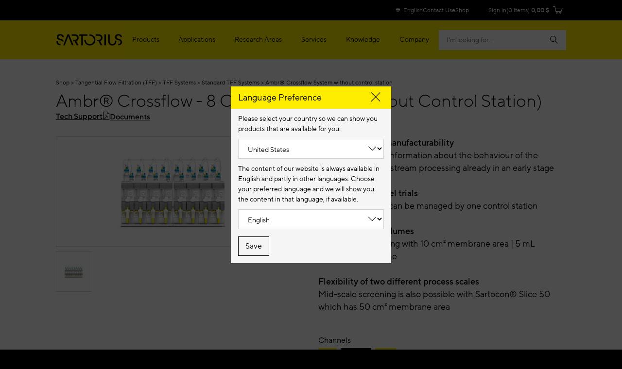

--- FILE ---
content_type: text/css;charset=UTF-8
request_url: https://www.sartorius.com/resource/themes/sartorius-facelift/css/styles-415206-173.css
body_size: 87382
content:
@charset "UTF-8";
/*! normalize.css v3.0.3 | MIT License | github.com/necolas/normalize.css */html{font-family:sans-serif;-ms-text-size-adjust:100%;-webkit-text-size-adjust:100%}body{margin:0}article,aside,details,figcaption,figure,footer,header,hgroup,main,menu,nav,section,summary{display:block}audio,canvas,progress,video{display:inline-block;vertical-align:initial}audio:not([controls]){display:none;height:0}[hidden],template{display:none}a{background-color:initial}a:active,a:hover{outline:0}abbr[title]{border-bottom:none;text-decoration:underline;-webkit-text-decoration:underline dotted;text-decoration:underline dotted}b,strong{font-weight:700}dfn{font-style:italic}h1{font-size:2em;margin:.67em 0}mark{background:#ff0;color:#000}small{font-size:80%}sub,sup{font-size:75%;line-height:0;position:relative;vertical-align:initial}sup{top:-.5em}sub{bottom:-.25em}img{border:0}svg:not(:root){overflow:hidden}figure{margin:1em 40px}hr{box-sizing:initial;height:0}pre{overflow:auto}code,kbd,pre,samp{font-family:monospace,monospace;font-size:1em}button,input,optgroup,select,textarea{color:inherit;font:inherit;margin:0}button{overflow:visible}button,select{text-transform:none}button,html input[type=button],input[type=reset],input[type=submit]{-webkit-appearance:button;cursor:pointer}button[disabled],html input[disabled]{cursor:default}button::-moz-focus-inner,input::-moz-focus-inner{border:0;padding:0}input{line-height:normal}input[type=checkbox],input[type=radio]{box-sizing:border-box;padding:0}input[type=number]::-webkit-inner-spin-button,input[type=number]::-webkit-outer-spin-button{height:auto}input[type=search]{-webkit-appearance:textfield;box-sizing:initial}input[type=search]::-webkit-search-cancel-button,input[type=search]::-webkit-search-decoration{-webkit-appearance:none}fieldset{border:1px solid silver;margin:0 2px;padding:.35em .625em .75em}legend{border:0;padding:0}textarea{overflow:auto}optgroup{font-weight:700}table{border-collapse:collapse;border-spacing:0}td,th{padding:0}

/*! Source: https://github.com/h5bp/html5-boilerplate/blob/master/src/css/main.css */@media print{*,:after,:before{background:#0000!important;box-shadow:none!important;color:#000!important;text-shadow:none!important}a,a:visited{text-decoration:underline}a[href]:after{content:" (" attr(href) ")"}abbr[title]:after{content:" (" attr(title) ")"}a[href^="#"]:after,a[href^="javascript:"]:after{content:""}blockquote,pre{border:1px solid #999;page-break-inside:avoid}thead{display:table-header-group}img,tr{page-break-inside:avoid}img{max-width:100%!important}h2,h3,p{orphans:3;widows:3}h2,h3{page-break-after:avoid}.navbar{display:none}.btn>.caret,.dropup>.btn>.caret{border-top-color:#000!important}.label{border:1px solid #000}.table{border-collapse:collapse!important}.table td,.table th{background-color:#fff!important}.table-bordered td,.table-bordered th{border:1px solid #ddd!important}}*,:after,:before{box-sizing:border-box}html{font-size:10px;-webkit-tap-highlight-color:rgba(0,0,0,0)}body{background-color:#fff;color:#333;font-family:Helvetica Neue,Helvetica,Arial,sans-serif;font-size:14px;line-height:1.428571429}button,input,select,textarea{font-family:inherit;font-size:inherit;line-height:inherit}a{color:#3782c4;text-decoration:none}a:focus,a:hover{color:#2f6fa6;text-decoration:underline}a:focus{outline:5px auto -webkit-focus-ring-color;outline-offset:-2px}figure{margin:0}img{vertical-align:middle}.img-responsive{display:block;height:auto;max-width:100%}.img-rounded{border-radius:6px}.img-thumbnail{background-color:#fff;border:1px solid #ddd;border-radius:4px;display:inline-block;height:auto;line-height:1.428571429;max-width:100%;padding:4px;transition:all .2s ease-in-out}.img-circle{border-radius:50%}hr{border:0;border-top:1px solid #eee;margin-bottom:20px;margin-top:20px}.sr-only{height:1px;margin:-1px;overflow:hidden;padding:0;position:absolute;width:1px;clip:rect(0,0,0,0);border:0}.sr-only-focusable:active,.sr-only-focusable:focus{height:auto;margin:0;overflow:visible;position:static;width:auto;clip:auto}[role=button]{cursor:pointer}.h1,.h2,.h3,.h4,.h5,.h6,h1,h2,h3,h4,h5,h6{color:inherit;font-family:inherit;font-weight:500;line-height:1.1}.h1 .small,.h1 small,.h2 .small,.h2 small,.h3 .small,.h3 small,.h4 .small,.h4 small,.h5 .small,.h5 small,.h6 .small,.h6 small,h1 .small,h1 small,h2 .small,h2 small,h3 .small,h3 small,h4 .small,h4 small,h5 .small,h5 small,h6 .small,h6 small{color:#777;font-weight:400;line-height:1}.h1,.h2,.h3,h1,h2,h3{margin-bottom:10px;margin-top:20px}.h1 .small,.h1 small,.h2 .small,.h2 small,.h3 .small,.h3 small,h1 .small,h1 small,h2 .small,h2 small,h3 .small,h3 small{font-size:65%}.h4,.h5,.h6,h4,h5,h6{margin-bottom:10px;margin-top:10px}.h4 .small,.h4 small,.h5 .small,.h5 small,.h6 .small,.h6 small,h4 .small,h4 small,h5 .small,h5 small,h6 .small,h6 small{font-size:75%}.h1,h1{font-size:36px}.h2,h2{font-size:30px}.h3,h3{font-size:24px}.h4,h4{font-size:18px}.h5,h5{font-size:14px}.h6,h6{font-size:12px}p{margin:0 0 10px}.lead{font-size:16px;font-weight:300;line-height:1.4;margin-bottom:20px}@media (min-width:768px){.lead{font-size:21px}}.small,small{font-size:85%}.mark,mark{background-color:#fcf8e3;padding:.2em}.text-left{text-align:left}.text-right{text-align:right}.text-center{text-align:center}.text-justify{text-align:justify}.text-nowrap{white-space:nowrap}.text-lowercase{text-transform:lowercase}.initialism,.text-uppercase{text-transform:uppercase}.text-capitalize{text-transform:capitalize}.text-muted{color:#777}.text-primary{color:#3782c4}a.text-primary:focus,a.text-primary:hover{color:#3175b0}.text-success{color:#3c763d}a.text-success:focus,a.text-success:hover{color:#366a37}.text-info{color:#31708f}a.text-info:focus,a.text-info:hover{color:#2c6581}.text-warning{color:#8a6d3b}a.text-warning:focus,a.text-warning:hover{color:#7c6235}.text-danger{color:#a94442}a.text-danger:focus,a.text-danger:hover{color:#983d3b}.bg-primary{background-color:#3782c4;color:#fff}a.bg-primary:focus,a.bg-primary:hover{background-color:#3175b0}.bg-success{background-color:#dff0d8}a.bg-success:focus,a.bg-success:hover{background-color:#c4e3b7}.bg-info{background-color:#d9edf7}a.bg-info:focus,a.bg-info:hover{background-color:#b3dbef}.bg-warning{background-color:#fcf8e3}a.bg-warning:focus,a.bg-warning:hover{background-color:#f7edb8}.bg-danger{background-color:#f2dede}a.bg-danger:focus,a.bg-danger:hover{background-color:#e5bdbd}.page-header{border-bottom:1px solid #eee;margin:40px 0 20px;padding-bottom:9px}ol,ul{margin-bottom:10px;margin-top:0}ol ol,ol ul,ul ol,ul ul{margin-bottom:0}.list-inline,.list-unstyled{list-style:none;padding-left:0}.list-inline{margin-left:-5px}.list-inline>li{display:inline-block;padding-left:5px;padding-right:5px}dl{margin-bottom:20px;margin-top:0}dd,dt{line-height:1.428571429}dt{font-weight:700}dd{margin-left:0}.dl-horizontal dd:after,.dl-horizontal dd:before{content:" ";display:table}.dl-horizontal dd:after{clear:both}@media (min-width:768px){.dl-horizontal dt{clear:left;float:left;overflow:hidden;text-align:right;text-overflow:ellipsis;white-space:nowrap;width:160px}.dl-horizontal dd{margin-left:180px}}abbr[data-original-title],abbr[title]{cursor:help}.initialism{font-size:90%}blockquote{border-left:5px solid #eee;font-size:17.5px;margin:0 0 20px;padding:10px 20px}blockquote ol:last-child,blockquote p:last-child,blockquote ul:last-child{margin-bottom:0}blockquote .small,blockquote footer,blockquote small{color:#777;display:block;font-size:80%;line-height:1.428571429}blockquote .small:before,blockquote footer:before,blockquote small:before{content:"— "}.blockquote-reverse,blockquote.pull-right{border-left:0;border-right:5px solid #eee;padding-left:0;padding-right:15px;text-align:right}.blockquote-reverse .small:before,.blockquote-reverse footer:before,.blockquote-reverse small:before,blockquote.pull-right .small:before,blockquote.pull-right footer:before,blockquote.pull-right small:before{content:""}.blockquote-reverse .small:after,.blockquote-reverse footer:after,.blockquote-reverse small:after,blockquote.pull-right .small:after,blockquote.pull-right footer:after,blockquote.pull-right small:after{content:" —"}address{font-style:normal;line-height:1.428571429;margin-bottom:20px}code,kbd,pre,samp{font-family:Menlo,Monaco,Consolas,Courier New,monospace}code{background-color:#f9f2f4;border-radius:4px;color:#c7254e}code,kbd{font-size:90%;padding:2px 4px}kbd{background-color:#333;border-radius:3px;box-shadow:inset 0 -1px 0 #00000040;color:#fff}kbd kbd{box-shadow:none;font-size:100%;font-weight:700;padding:0}pre{color:#333;display:block;font-size:13px;line-height:1.428571429;margin:0 0 10px;padding:9.5px;word-break:break-all;word-wrap:break-word;background-color:#f5f5f5;border:1px solid #ccc;border-radius:4px}pre code{background-color:initial;border-radius:0;color:inherit;font-size:inherit;padding:0;white-space:pre-wrap}.pre-scrollable{max-height:340px;overflow-y:scroll}.bab-m-content-with-sidebar__container,.bab-m-tile-collection__container,.container{margin-left:auto;margin-right:auto;padding-left:15px;padding-right:15px}.bab-m-content-with-sidebar__container:after,.bab-m-content-with-sidebar__container:before,.bab-m-tile-collection__container:after,.bab-m-tile-collection__container:before,.container:after,.container:before{content:" ";display:table}.bab-m-content-with-sidebar__container:after,.bab-m-tile-collection__container:after,.container:after{clear:both}@media (min-width:768px){.bab-m-content-with-sidebar__container,.bab-m-tile-collection__container,.container{width:750px}}@media (min-width:992px){.bab-m-content-with-sidebar__container,.bab-m-tile-collection__container,.container{width:970px}}@media (min-width:1200px){.bab-m-content-with-sidebar__container,.bab-m-tile-collection__container,.container{width:1170px}}.container-fluid{margin-left:auto;margin-right:auto;padding-left:15px;padding-right:15px}.container-fluid:after,.container-fluid:before{content:" ";display:table}.container-fluid:after{clear:both}.row{margin-left:-15px;margin-right:-15px}.row:after,.row:before{content:" ";display:table}.row:after{clear:both}.row-no-gutters{margin-left:0;margin-right:0}.row-no-gutters [class*=col-]{padding-left:0;padding-right:0}.col-lg-1,.col-lg-10,.col-lg-11,.col-lg-12,.col-lg-2,.col-lg-3,.col-lg-4,.col-lg-5,.col-lg-6,.col-lg-7,.col-lg-8,.col-lg-9,.col-md-1,.col-md-10,.col-md-11,.col-md-12,.col-md-2,.col-md-3,.col-md-4,.col-md-5,.col-md-6,.col-md-7,.col-md-8,.col-md-9,.col-sm-1,.col-sm-10,.col-sm-11,.col-sm-12,.col-sm-2,.col-sm-3,.col-sm-4,.col-sm-5,.col-sm-6,.col-sm-7,.col-sm-8,.col-sm-9,.col-xs-1,.col-xs-10,.col-xs-11,.col-xs-12,.col-xs-2,.col-xs-3,.col-xs-4,.col-xs-5,.col-xs-6,.col-xs-7,.col-xs-8,.col-xs-9{min-height:1px;padding-left:15px;padding-right:15px;position:relative}.col-xs-1,.col-xs-10,.col-xs-11,.col-xs-12,.col-xs-2,.col-xs-3,.col-xs-4,.col-xs-5,.col-xs-6,.col-xs-7,.col-xs-8,.col-xs-9{float:left}.col-xs-1{width:8.3333333333%}.col-xs-2{width:16.6666666667%}.col-xs-3{width:25%}.col-xs-4{width:33.3333333333%}.col-xs-5{width:41.6666666667%}.col-xs-6{width:50%}.col-xs-7{width:58.3333333333%}.col-xs-8{width:66.6666666667%}.col-xs-9{width:75%}.col-xs-10{width:83.3333333333%}.col-xs-11{width:91.6666666667%}.col-xs-12{width:100%}.col-xs-pull-0{right:auto}.col-xs-pull-1{right:8.3333333333%}.col-xs-pull-2{right:16.6666666667%}.col-xs-pull-3{right:25%}.col-xs-pull-4{right:33.3333333333%}.col-xs-pull-5{right:41.6666666667%}.col-xs-pull-6{right:50%}.col-xs-pull-7{right:58.3333333333%}.col-xs-pull-8{right:66.6666666667%}.col-xs-pull-9{right:75%}.col-xs-pull-10{right:83.3333333333%}.col-xs-pull-11{right:91.6666666667%}.col-xs-pull-12{right:100%}.col-xs-push-0{left:auto}.col-xs-push-1{left:8.3333333333%}.col-xs-push-2{left:16.6666666667%}.col-xs-push-3{left:25%}.col-xs-push-4{left:33.3333333333%}.col-xs-push-5{left:41.6666666667%}.col-xs-push-6{left:50%}.col-xs-push-7{left:58.3333333333%}.col-xs-push-8{left:66.6666666667%}.col-xs-push-9{left:75%}.col-xs-push-10{left:83.3333333333%}.col-xs-push-11{left:91.6666666667%}.col-xs-push-12{left:100%}.col-xs-offset-0{margin-left:0}.col-xs-offset-1{margin-left:8.3333333333%}.col-xs-offset-2{margin-left:16.6666666667%}.col-xs-offset-3{margin-left:25%}.col-xs-offset-4{margin-left:33.3333333333%}.col-xs-offset-5{margin-left:41.6666666667%}.col-xs-offset-6{margin-left:50%}.col-xs-offset-7{margin-left:58.3333333333%}.col-xs-offset-8{margin-left:66.6666666667%}.col-xs-offset-9{margin-left:75%}.col-xs-offset-10{margin-left:83.3333333333%}.col-xs-offset-11{margin-left:91.6666666667%}.col-xs-offset-12{margin-left:100%}@media (min-width:768px){.col-sm-1,.col-sm-10,.col-sm-11,.col-sm-12,.col-sm-2,.col-sm-3,.col-sm-4,.col-sm-5,.col-sm-6,.col-sm-7,.col-sm-8,.col-sm-9{float:left}.col-sm-1{width:8.3333333333%}.col-sm-2{width:16.6666666667%}.col-sm-3{width:25%}.col-sm-4{width:33.3333333333%}.col-sm-5{width:41.6666666667%}.col-sm-6{width:50%}.col-sm-7{width:58.3333333333%}.col-sm-8{width:66.6666666667%}.col-sm-9{width:75%}.col-sm-10{width:83.3333333333%}.col-sm-11{width:91.6666666667%}.col-sm-12{width:100%}.col-sm-pull-0{right:auto}.col-sm-pull-1{right:8.3333333333%}.col-sm-pull-2{right:16.6666666667%}.col-sm-pull-3{right:25%}.col-sm-pull-4{right:33.3333333333%}.col-sm-pull-5{right:41.6666666667%}.col-sm-pull-6{right:50%}.col-sm-pull-7{right:58.3333333333%}.col-sm-pull-8{right:66.6666666667%}.col-sm-pull-9{right:75%}.col-sm-pull-10{right:83.3333333333%}.col-sm-pull-11{right:91.6666666667%}.col-sm-pull-12{right:100%}.col-sm-push-0{left:auto}.col-sm-push-1{left:8.3333333333%}.col-sm-push-2{left:16.6666666667%}.col-sm-push-3{left:25%}.col-sm-push-4{left:33.3333333333%}.col-sm-push-5{left:41.6666666667%}.col-sm-push-6{left:50%}.col-sm-push-7{left:58.3333333333%}.col-sm-push-8{left:66.6666666667%}.col-sm-push-9{left:75%}.col-sm-push-10{left:83.3333333333%}.col-sm-push-11{left:91.6666666667%}.col-sm-push-12{left:100%}.col-sm-offset-0{margin-left:0}.col-sm-offset-1{margin-left:8.3333333333%}.col-sm-offset-2{margin-left:16.6666666667%}.col-sm-offset-3{margin-left:25%}.col-sm-offset-4{margin-left:33.3333333333%}.col-sm-offset-5{margin-left:41.6666666667%}.col-sm-offset-6{margin-left:50%}.col-sm-offset-7{margin-left:58.3333333333%}.col-sm-offset-8{margin-left:66.6666666667%}.col-sm-offset-9{margin-left:75%}.col-sm-offset-10{margin-left:83.3333333333%}.col-sm-offset-11{margin-left:91.6666666667%}.col-sm-offset-12{margin-left:100%}}@media (min-width:992px){.col-md-1,.col-md-10,.col-md-11,.col-md-12,.col-md-2,.col-md-3,.col-md-4,.col-md-5,.col-md-6,.col-md-7,.col-md-8,.col-md-9{float:left}.col-md-1{width:8.3333333333%}.col-md-2{width:16.6666666667%}.col-md-3{width:25%}.col-md-4{width:33.3333333333%}.col-md-5{width:41.6666666667%}.col-md-6{width:50%}.col-md-7{width:58.3333333333%}.col-md-8{width:66.6666666667%}.col-md-9{width:75%}.col-md-10{width:83.3333333333%}.col-md-11{width:91.6666666667%}.col-md-12{width:100%}.col-md-pull-0{right:auto}.col-md-pull-1{right:8.3333333333%}.col-md-pull-2{right:16.6666666667%}.col-md-pull-3{right:25%}.col-md-pull-4{right:33.3333333333%}.col-md-pull-5{right:41.6666666667%}.col-md-pull-6{right:50%}.col-md-pull-7{right:58.3333333333%}.col-md-pull-8{right:66.6666666667%}.col-md-pull-9{right:75%}.col-md-pull-10{right:83.3333333333%}.col-md-pull-11{right:91.6666666667%}.col-md-pull-12{right:100%}.col-md-push-0{left:auto}.col-md-push-1{left:8.3333333333%}.col-md-push-2{left:16.6666666667%}.col-md-push-3{left:25%}.col-md-push-4{left:33.3333333333%}.col-md-push-5{left:41.6666666667%}.col-md-push-6{left:50%}.col-md-push-7{left:58.3333333333%}.col-md-push-8{left:66.6666666667%}.col-md-push-9{left:75%}.col-md-push-10{left:83.3333333333%}.col-md-push-11{left:91.6666666667%}.col-md-push-12{left:100%}.col-md-offset-0{margin-left:0}.col-md-offset-1{margin-left:8.3333333333%}.col-md-offset-2{margin-left:16.6666666667%}.col-md-offset-3{margin-left:25%}.col-md-offset-4{margin-left:33.3333333333%}.col-md-offset-5{margin-left:41.6666666667%}.col-md-offset-6{margin-left:50%}.col-md-offset-7{margin-left:58.3333333333%}.col-md-offset-8{margin-left:66.6666666667%}.col-md-offset-9{margin-left:75%}.col-md-offset-10{margin-left:83.3333333333%}.col-md-offset-11{margin-left:91.6666666667%}.col-md-offset-12{margin-left:100%}}@media (min-width:1200px){.col-lg-1,.col-lg-10,.col-lg-11,.col-lg-12,.col-lg-2,.col-lg-3,.col-lg-4,.col-lg-5,.col-lg-6,.col-lg-7,.col-lg-8,.col-lg-9{float:left}.col-lg-1{width:8.3333333333%}.col-lg-2{width:16.6666666667%}.col-lg-3{width:25%}.col-lg-4{width:33.3333333333%}.col-lg-5{width:41.6666666667%}.col-lg-6{width:50%}.col-lg-7{width:58.3333333333%}.col-lg-8{width:66.6666666667%}.col-lg-9{width:75%}.col-lg-10{width:83.3333333333%}.col-lg-11{width:91.6666666667%}.col-lg-12{width:100%}.col-lg-pull-0{right:auto}.col-lg-pull-1{right:8.3333333333%}.col-lg-pull-2{right:16.6666666667%}.col-lg-pull-3{right:25%}.col-lg-pull-4{right:33.3333333333%}.col-lg-pull-5{right:41.6666666667%}.col-lg-pull-6{right:50%}.col-lg-pull-7{right:58.3333333333%}.col-lg-pull-8{right:66.6666666667%}.col-lg-pull-9{right:75%}.col-lg-pull-10{right:83.3333333333%}.col-lg-pull-11{right:91.6666666667%}.col-lg-pull-12{right:100%}.col-lg-push-0{left:auto}.col-lg-push-1{left:8.3333333333%}.col-lg-push-2{left:16.6666666667%}.col-lg-push-3{left:25%}.col-lg-push-4{left:33.3333333333%}.col-lg-push-5{left:41.6666666667%}.col-lg-push-6{left:50%}.col-lg-push-7{left:58.3333333333%}.col-lg-push-8{left:66.6666666667%}.col-lg-push-9{left:75%}.col-lg-push-10{left:83.3333333333%}.col-lg-push-11{left:91.6666666667%}.col-lg-push-12{left:100%}.col-lg-offset-0{margin-left:0}.col-lg-offset-1{margin-left:8.3333333333%}.col-lg-offset-2{margin-left:16.6666666667%}.col-lg-offset-3{margin-left:25%}.col-lg-offset-4{margin-left:33.3333333333%}.col-lg-offset-5{margin-left:41.6666666667%}.col-lg-offset-6{margin-left:50%}.col-lg-offset-7{margin-left:58.3333333333%}.col-lg-offset-8{margin-left:66.6666666667%}.col-lg-offset-9{margin-left:75%}.col-lg-offset-10{margin-left:83.3333333333%}.col-lg-offset-11{margin-left:91.6666666667%}.col-lg-offset-12{margin-left:100%}}table{background-color:initial}table col[class*=col-]{display:table-column;float:none;position:static}table td[class*=col-],table th[class*=col-]{display:table-cell;float:none;position:static}caption{color:#777;padding-bottom:8px;padding-top:8px}caption,th{text-align:left}.table{margin-bottom:20px;max-width:100%;width:100%}.table>tbody>tr>td,.table>tbody>tr>th,.table>tfoot>tr>td,.table>tfoot>tr>th,.table>thead>tr>td,.table>thead>tr>th{border-top:1px solid #ddd;line-height:1.428571429;padding:8px;vertical-align:top}.table>thead>tr>th{border-bottom:2px solid #ddd;vertical-align:bottom}.table>caption+thead>tr:first-child>td,.table>caption+thead>tr:first-child>th,.table>colgroup+thead>tr:first-child>td,.table>colgroup+thead>tr:first-child>th,.table>thead:first-child>tr:first-child>td,.table>thead:first-child>tr:first-child>th{border-top:0}.table>tbody+tbody{border-top:2px solid #ddd}.table .table{background-color:#fff}.table-condensed>tbody>tr>td,.table-condensed>tbody>tr>th,.table-condensed>tfoot>tr>td,.table-condensed>tfoot>tr>th,.table-condensed>thead>tr>td,.table-condensed>thead>tr>th{padding:5px}.table-bordered,.table-bordered>tbody>tr>td,.table-bordered>tbody>tr>th,.table-bordered>tfoot>tr>td,.table-bordered>tfoot>tr>th,.table-bordered>thead>tr>td,.table-bordered>thead>tr>th{border:1px solid #ddd}.table-bordered>thead>tr>td,.table-bordered>thead>tr>th{border-bottom-width:2px}.table-striped>tbody>tr:nth-of-type(odd){background-color:#f9f9f9}.table-hover>tbody>tr:hover,.table>tbody>tr.active>td,.table>tbody>tr.active>th,.table>tbody>tr>td.active,.table>tbody>tr>th.active,.table>tfoot>tr.active>td,.table>tfoot>tr.active>th,.table>tfoot>tr>td.active,.table>tfoot>tr>th.active,.table>thead>tr.active>td,.table>thead>tr.active>th,.table>thead>tr>td.active,.table>thead>tr>th.active{background-color:#f5f5f5}.table-hover>tbody>tr.active:hover>td,.table-hover>tbody>tr.active:hover>th,.table-hover>tbody>tr:hover>.active,.table-hover>tbody>tr>td.active:hover,.table-hover>tbody>tr>th.active:hover{background-color:#e9e9e9}.table>tbody>tr.success>td,.table>tbody>tr.success>th,.table>tbody>tr>td.success,.table>tbody>tr>th.success,.table>tfoot>tr.success>td,.table>tfoot>tr.success>th,.table>tfoot>tr>td.success,.table>tfoot>tr>th.success,.table>thead>tr.success>td,.table>thead>tr.success>th,.table>thead>tr>td.success,.table>thead>tr>th.success{background-color:#dff0d8}.table-hover>tbody>tr.success:hover>td,.table-hover>tbody>tr.success:hover>th,.table-hover>tbody>tr:hover>.success,.table-hover>tbody>tr>td.success:hover,.table-hover>tbody>tr>th.success:hover{background-color:#d1eac8}.table>tbody>tr.info>td,.table>tbody>tr.info>th,.table>tbody>tr>td.info,.table>tbody>tr>th.info,.table>tfoot>tr.info>td,.table>tfoot>tr.info>th,.table>tfoot>tr>td.info,.table>tfoot>tr>th.info,.table>thead>tr.info>td,.table>thead>tr.info>th,.table>thead>tr>td.info,.table>thead>tr>th.info{background-color:#d9edf7}.table-hover>tbody>tr.info:hover>td,.table-hover>tbody>tr.info:hover>th,.table-hover>tbody>tr:hover>.info,.table-hover>tbody>tr>td.info:hover,.table-hover>tbody>tr>th.info:hover{background-color:#c6e4f3}.table>tbody>tr.warning>td,.table>tbody>tr.warning>th,.table>tbody>tr>td.warning,.table>tbody>tr>th.warning,.table>tfoot>tr.warning>td,.table>tfoot>tr.warning>th,.table>tfoot>tr>td.warning,.table>tfoot>tr>th.warning,.table>thead>tr.warning>td,.table>thead>tr.warning>th,.table>thead>tr>td.warning,.table>thead>tr>th.warning{background-color:#fcf8e3}.table-hover>tbody>tr.warning:hover>td,.table-hover>tbody>tr.warning:hover>th,.table-hover>tbody>tr:hover>.warning,.table-hover>tbody>tr>td.warning:hover,.table-hover>tbody>tr>th.warning:hover{background-color:#faf3cd}.table>tbody>tr.danger>td,.table>tbody>tr.danger>th,.table>tbody>tr>td.danger,.table>tbody>tr>th.danger,.table>tfoot>tr.danger>td,.table>tfoot>tr.danger>th,.table>tfoot>tr>td.danger,.table>tfoot>tr>th.danger,.table>thead>tr.danger>td,.table>thead>tr.danger>th,.table>thead>tr>td.danger,.table>thead>tr>th.danger{background-color:#f2dede}.table-hover>tbody>tr.danger:hover>td,.table-hover>tbody>tr.danger:hover>th,.table-hover>tbody>tr:hover>.danger,.table-hover>tbody>tr>td.danger:hover,.table-hover>tbody>tr>th.danger:hover{background-color:#ebcdcd}.table-responsive{min-height:.01%;overflow-x:auto}@media screen and (max-width:767px){.table-responsive{margin-bottom:15px;overflow-y:hidden;width:100%;-ms-overflow-style:-ms-autohiding-scrollbar;border:1px solid #ddd}.table-responsive>.table{margin-bottom:0}.table-responsive>.table>tbody>tr>td,.table-responsive>.table>tbody>tr>th,.table-responsive>.table>tfoot>tr>td,.table-responsive>.table>tfoot>tr>th,.table-responsive>.table>thead>tr>td,.table-responsive>.table>thead>tr>th{white-space:nowrap}.table-responsive>.table-bordered{border:0}.table-responsive>.table-bordered>tbody>tr>td:first-child,.table-responsive>.table-bordered>tbody>tr>th:first-child,.table-responsive>.table-bordered>tfoot>tr>td:first-child,.table-responsive>.table-bordered>tfoot>tr>th:first-child,.table-responsive>.table-bordered>thead>tr>td:first-child,.table-responsive>.table-bordered>thead>tr>th:first-child{border-left:0}.table-responsive>.table-bordered>tbody>tr>td:last-child,.table-responsive>.table-bordered>tbody>tr>th:last-child,.table-responsive>.table-bordered>tfoot>tr>td:last-child,.table-responsive>.table-bordered>tfoot>tr>th:last-child,.table-responsive>.table-bordered>thead>tr>td:last-child,.table-responsive>.table-bordered>thead>tr>th:last-child{border-right:0}.table-responsive>.table-bordered>tbody>tr:last-child>td,.table-responsive>.table-bordered>tbody>tr:last-child>th,.table-responsive>.table-bordered>tfoot>tr:last-child>td,.table-responsive>.table-bordered>tfoot>tr:last-child>th{border-bottom:0}}.fade{opacity:0;transition:opacity .15s linear}.fade.in{opacity:1}.collapse{display:none}.collapse.in{display:block}tr.collapse.in{display:table-row}tbody.collapse.in{display:table-row-group}.collapsing{height:0;overflow:hidden;position:relative;transition-duration:.35s;transition-property:height,visibility;transition-timing-function:ease}.nav{list-style:none;margin-bottom:0;padding-left:0}.nav:after,.nav:before{content:" ";display:table}.nav:after{clear:both}.nav>li,.nav>li>a{display:block;position:relative}.nav>li>a{padding:10px 15px}.nav>li>a:focus,.nav>li>a:hover{background-color:#eee;text-decoration:none}.nav>li.disabled>a{color:#777}.nav>li.disabled>a:focus,.nav>li.disabled>a:hover{background-color:initial;color:#777;cursor:not-allowed;text-decoration:none}.nav .open>a,.nav .open>a:focus,.nav .open>a:hover{background-color:#eee;border-color:#3782c4}.nav .nav-divider{background-color:#e5e5e5;height:1px;margin:9px 0;overflow:hidden}.nav>li>a>img{max-width:none}.nav-tabs{border-bottom:1px solid #ddd}.nav-tabs>li{float:left;margin-bottom:-1px}.nav-tabs>li>a{border:1px solid #0000;border-radius:4px 4px 0 0;line-height:1.428571429;margin-right:2px}.nav-tabs>li>a:hover{border-color:#eee #eee #ddd}.nav-tabs>li.active>a,.nav-tabs>li.active>a:focus,.nav-tabs>li.active>a:hover{background-color:#fff;border:1px solid;border-color:#ddd #ddd #0000;color:#555;cursor:default}.nav-pills>li{float:left}.nav-pills>li>a{border-radius:4px}.nav-pills>li+li{margin-left:2px}.nav-pills>li.active>a,.nav-pills>li.active>a:focus,.nav-pills>li.active>a:hover{background-color:#3782c4;color:#fff}.nav-stacked>li{float:none}.nav-stacked>li+li{margin-left:0;margin-top:2px}.nav-justified,.nav-tabs.nav-justified{width:100%}.nav-justified>li,.nav-tabs.nav-justified>li{float:none}.nav-justified>li>a,.nav-tabs.nav-justified>li>a{margin-bottom:5px;text-align:center}.nav-justified>.dropdown .dropdown-menu{left:auto;top:auto}@media (min-width:768px){.nav-justified>li,.nav-tabs.nav-justified>li{display:table-cell;width:1%}.nav-justified>li>a,.nav-tabs.nav-justified>li>a{margin-bottom:0}}.nav-tabs-justified,.nav-tabs.nav-justified{border-bottom:0}.nav-tabs-justified>li>a,.nav-tabs.nav-justified>li>a{border-radius:4px;margin-right:0}.nav-tabs-justified>.active>a,.nav-tabs-justified>.active>a:focus,.nav-tabs-justified>.active>a:hover,.nav-tabs.nav-justified>.active>a{border:1px solid #ddd}@media (min-width:768px){.nav-tabs-justified>li>a,.nav-tabs.nav-justified>li>a{border-bottom:1px solid #ddd;border-radius:4px 4px 0 0}.nav-tabs-justified>.active>a,.nav-tabs-justified>.active>a:focus,.nav-tabs-justified>.active>a:hover,.nav-tabs.nav-justified>.active>a{border-bottom-color:#fff}}.tab-content>.tab-pane{display:none}.tab-content>.active{display:block}.nav-tabs .dropdown-menu{border-top-left-radius:0;border-top-right-radius:0;margin-top:-1px}.modal,.modal-open{overflow:hidden}.modal{bottom:0;display:none;left:0;position:fixed;right:0;top:0;z-index:1050;-webkit-overflow-scrolling:touch;outline:0}.modal.fade .modal-dialog{transform:translateY(-25%);transition:transform .3s ease-out}.modal.in .modal-dialog{transform:translate(0)}.modal-open .modal{overflow-x:hidden;overflow-y:auto}.modal-dialog{margin:10px;position:relative;width:auto}.modal-content{background-clip:padding-box;background-color:#fff;border:1px solid #0003;border-radius:6px;box-shadow:0 3px 9px #00000080;outline:0;position:relative}.modal-backdrop{background-color:#000;bottom:0;left:0;position:fixed;right:0;top:0;z-index:1040}.modal-backdrop.fade{filter:alpha(opacity=0);opacity:0}.modal-backdrop.in{filter:alpha(opacity=50);opacity:.5}.modal-header{border-bottom:1px solid #e5e5e5;padding:15px}.modal-header:after,.modal-header:before{content:" ";display:table}.modal-header:after{clear:both}.modal-header .close{margin-top:-2px}.modal-title{line-height:1.428571429;margin:0}.modal-body{padding:15px;position:relative}.modal-footer{border-top:1px solid #e5e5e5;padding:15px;text-align:right}.modal-footer:after,.modal-footer:before{content:" ";display:table}.modal-footer:after{clear:both}.modal-footer .btn+.btn{margin-bottom:0;margin-left:5px}.modal-footer .btn-group .btn+.btn{margin-left:-1px}.modal-footer .btn-block+.btn-block{margin-left:0}.modal-scrollbar-measure{height:50px;overflow:scroll;position:absolute;top:-9999px;width:50px}@media (min-width:768px){.modal-dialog{margin:30px auto;width:600px}.modal-content{box-shadow:0 5px 15px #00000080}.modal-sm{width:300px}}@media (min-width:992px){.modal-lg{width:900px}}.carousel,.carousel-inner{position:relative}.carousel-inner{overflow:hidden;width:100%}.carousel-inner>.item{display:none;position:relative;transition:left .6s ease-in-out}.carousel-inner>.item>a>img,.carousel-inner>.item>img{display:block;height:auto;line-height:1;max-width:100%}@media (-webkit-transform-3d),(transform-3d){.carousel-inner>.item{backface-visibility:hidden;perspective:1000px;transition:transform .6s ease-in-out}.carousel-inner>.item.active.right,.carousel-inner>.item.next{left:0;transform:translate3d(100%,0,0)}.carousel-inner>.item.active.left,.carousel-inner>.item.prev{left:0;transform:translate3d(-100%,0,0)}.carousel-inner>.item.active,.carousel-inner>.item.next.left,.carousel-inner>.item.prev.right{left:0;transform:translateZ(0)}}.carousel-inner>.active,.carousel-inner>.next,.carousel-inner>.prev{display:block}.carousel-inner>.active{left:0}.carousel-inner>.next,.carousel-inner>.prev{position:absolute;top:0;width:100%}.carousel-inner>.next{left:100%}.carousel-inner>.prev{left:-100%}.carousel-inner>.next.left,.carousel-inner>.prev.right{left:0}.carousel-inner>.active.left{left:-100%}.carousel-inner>.active.right{left:100%}.carousel-control{background-color:#0000;bottom:0;color:#fff;filter:alpha(opacity=50);font-size:20px;left:0;opacity:.5;position:absolute;text-align:center;text-shadow:0 1px 2px #0009;top:0;width:15%}.carousel-control.left{background-image:linear-gradient(90deg,#00000080 0,#0000);background-repeat:repeat-x;filter:progid:DXImageTransform.Microsoft.gradient(startColorstr="#80000000",endColorstr="#00000000",GradientType=1)}.carousel-control.right{background-image:linear-gradient(90deg,#0000 0,#00000080);background-repeat:repeat-x;filter:progid:DXImageTransform.Microsoft.gradient(startColorstr="#00000000",endColorstr="#80000000",GradientType=1);left:auto;right:0}.carousel-control:focus,.carousel-control:hover{color:#fff;filter:alpha(opacity=90);opacity:.9;outline:0;text-decoration:none}.carousel-control .glyphicon-chevron-left,.carousel-control .glyphicon-chevron-right,.carousel-control .icon-next,.carousel-control .icon-prev{display:inline-block;margin-top:-10px;position:absolute;top:50%;z-index:5}.carousel-control .glyphicon-chevron-left,.carousel-control .icon-prev{left:50%;margin-left:-10px}.carousel-control .glyphicon-chevron-right,.carousel-control .icon-next{margin-right:-10px;right:50%}.carousel-control .icon-next,.carousel-control .icon-prev{font-family:serif;height:20px;line-height:1;width:20px}.carousel-control .icon-prev:before{content:"‹"}.carousel-control .icon-next:before{content:"›"}.carousel-indicators{bottom:10px;left:50%;list-style:none;margin-left:-30%;padding-left:0;position:absolute;text-align:center;width:60%;z-index:15}.carousel-indicators li{background-color:#000\9;background-color:#0000;border:1px solid #fff;border-radius:10px;cursor:pointer;display:inline-block;height:10px;margin:1px;text-indent:-999px;width:10px}.carousel-indicators .active{background-color:#fff;height:12px;margin:0;width:12px}.carousel-caption{bottom:20px;color:#fff;left:15%;padding-bottom:20px;padding-top:20px;position:absolute;right:15%;text-align:center;text-shadow:0 1px 2px #0009;z-index:10}.carousel-caption .btn{text-shadow:none}@media screen and (min-width:768px){.carousel-control .glyphicon-chevron-left,.carousel-control .glyphicon-chevron-right,.carousel-control .icon-next,.carousel-control .icon-prev{font-size:30px;height:30px;margin-top:-10px;width:30px}.carousel-control .glyphicon-chevron-left,.carousel-control .icon-prev{margin-left:-10px}.carousel-control .glyphicon-chevron-right,.carousel-control .icon-next{margin-right:-10px}.carousel-caption{left:20%;padding-bottom:30px;right:20%}.carousel-indicators{bottom:20px}}.clearfix:after,.clearfix:before{content:" ";display:table}.clearfix:after{clear:both}.center-block{display:block;margin-left:auto;margin-right:auto}.pull-right{float:right!important}.pull-left{float:left!important}.hide{display:none!important}.show{display:block!important}.invisible{visibility:hidden}.text-hide{background-color:initial;border:0;color:#0000;font:0/0;text-shadow:none}.hidden{display:none!important}.affix{position:fixed}.visible-lg,.visible-lg-block,.visible-lg-inline,.visible-lg-inline-block,.visible-md,.visible-md-block,.visible-md-inline,.visible-md-inline-block,.visible-sm,.visible-sm-block,.visible-sm-inline,.visible-sm-inline-block,.visible-xs,.visible-xs-block,.visible-xs-inline,.visible-xs-inline-block{display:none!important}@media (max-width:767px){.visible-xs{display:block!important}table.visible-xs{display:table!important}tr.visible-xs{display:table-row!important}td.visible-xs,th.visible-xs{display:table-cell!important}.visible-xs-block{display:block!important}.visible-xs-inline{display:inline!important}.visible-xs-inline-block{display:inline-block!important}}@media (min-width:768px) and (max-width:991px){.visible-sm{display:block!important}table.visible-sm{display:table!important}tr.visible-sm{display:table-row!important}td.visible-sm,th.visible-sm{display:table-cell!important}.visible-sm-block{display:block!important}.visible-sm-inline{display:inline!important}.visible-sm-inline-block{display:inline-block!important}}@media (min-width:992px) and (max-width:1199px){.visible-md{display:block!important}table.visible-md{display:table!important}tr.visible-md{display:table-row!important}td.visible-md,th.visible-md{display:table-cell!important}.visible-md-block{display:block!important}.visible-md-inline{display:inline!important}.visible-md-inline-block{display:inline-block!important}}@media (min-width:1200px){.visible-lg{display:block!important}table.visible-lg{display:table!important}tr.visible-lg{display:table-row!important}td.visible-lg,th.visible-lg{display:table-cell!important}.visible-lg-block{display:block!important}.visible-lg-inline{display:inline!important}.visible-lg-inline-block{display:inline-block!important}}@media (max-width:767px){.hidden-xs{display:none!important}}@media (min-width:768px) and (max-width:991px){.hidden-sm{display:none!important}}@media (min-width:992px) and (max-width:1199px){.hidden-md{display:none!important}}@media (min-width:1200px){.hidden-lg{display:none!important}}.visible-print{display:none!important}@media print{.visible-print{display:block!important}table.visible-print{display:table!important}tr.visible-print{display:table-row!important}td.visible-print,th.visible-print{display:table-cell!important}}.visible-print-block{display:none!important}@media print{.visible-print-block{display:block!important}}.visible-print-inline{display:none!important}@media print{.visible-print-inline{display:inline!important}}.visible-print-inline-block{display:none!important}@media print{.visible-print-inline-block{display:inline-block!important}.hidden-print{display:none!important}}@font-face{font-display:swap;font-family:TTNormsPro-Medium;src:url(/resource/crblob/1690252/46e8d6f0efc2ca9e1017451723df7e03/ttnormspro-medium-eot-data.eot);src:url(/resource/crblob/1690252/46e8d6f0efc2ca9e1017451723df7e03/ttnormspro-medium-eot-data.eot) format("embedded-opentype"),url(/resource/crblob/1690258/087c4a679c5b949d5990b2b479d464c8/ttnormspro-medium-woff2-data.woff2) format("woff2"),url(/resource/crblob/1690256/689125f6391424d6f2eaf5809894e58b/ttnormspro-medium-woff-data.woff) format("woff"),url(/resource/crblob/1690254/4fb47c2c3b16887a5f9f4cd032f1acc4/ttnormspro-medium-ttf-data.ttf) format("truetype")}@font-face{font-display:swap;font-family:TTNormsPro-Regular;src:url(/resource/crblob/1690260/0bf6a7c8303c6ab4e6b8e3f6d7e14f3b/ttnormspro-regular-eot-data.eot);src:url(/resource/crblob/1690260/0bf6a7c8303c6ab4e6b8e3f6d7e14f3b/ttnormspro-regular-eot-data.eot) format("embedded-opentype"),url(/resource/crblob/1690266/a01c7d103e3b87b25cafd79eef5f88c3/ttnormspro-regular-woff2-data.woff2) format("woff2"),url(/resource/crblob/1690264/624baadec1afec8a87bf84fa02847491/ttnormspro-regular-woff-data.woff) format("woff"),url(/resource/crblob/1690262/9e29f682345df36b894cff042221e1a6/ttnormspro-regular-ttf-data.ttf) format("truetype")}@font-face{font-display:swap;font-family:TTNormsPro-Light;src:url(/resource/crblob/1690244/d2bd7906ccdd4c19c66d00f46ace3b20/ttnormspro-light-eot-data.eot);src:url(/resource/crblob/1690244/d2bd7906ccdd4c19c66d00f46ace3b20/ttnormspro-light-eot-data.eot) format("embedded-opentype"),url(/resource/crblob/1690250/ba6abd7cbda1b09852accf29045b8b97/ttnormspro-light-woff2-data.woff2) format("woff2"),url(/resource/crblob/1690248/e8a1548bcfcbed68b451f81c9b813057/ttnormspro-light-woff-data.woff) format("woff"),url(/resource/crblob/1690246/2b5e760b6b5885852666a95e2a809e9e/ttnormspro-light-ttf-data.ttf) format("truetype")}@font-face{font-display:swap;font-family:Noto Sans KR Light;font-style:normal;font-weight:300;src:url(/resource/crblob/1690286/2c07f0b152acf233be0f31745bf582a1/noto-sans-kr-v12-korean-300-eot-data.eot);src:local("Noto Sans KR Light"),local("NotoSansKR-Light"),url(/resource/crblob/1690286/2c07f0b152acf233be0f31745bf582a1/noto-sans-kr-v12-korean-300-eot-data.eot) format("embedded-opentype"),url(/resource/crblob/1690290/559dc14d10ebb27d7184d9f62728315e/noto-sans-kr-v12-korean-300-woff2-data.woff2) format("woff2"),url(/resource/crblob/1690288/2e91c3fe416d6fdfe9dc6f0caefc82d2/noto-sans-kr-v12-korean-300-woff-data.woff) format("woff")}@font-face{font-display:swap;font-family:Noto Sans KR Regular;font-style:normal;font-weight:400;src:url(/resource/crblob/1690298/355a7fcc3fd52d8b2568837cd2210ac3/noto-sans-kr-v12-korean-regular-eot-data.eot);src:local("Noto Sans KR Regular"),local("NotoSansKR-Regular"),url(/resource/crblob/1690298/355a7fcc3fd52d8b2568837cd2210ac3/noto-sans-kr-v12-korean-regular-eot-data.eot) format("embedded-opentype"),url(/resource/crblob/1690302/d354cc0b61aad0e9c5209471d7b94442/noto-sans-kr-v12-korean-regular-woff2-data.woff2) format("woff2"),url(/resource/crblob/1690300/3f66249f13a9dbc8e0ca1ae3fe18e9bb/noto-sans-kr-v12-korean-regular-woff-data.woff) format("woff")}@font-face{font-display:swap;font-family:Noto Sans KR Medium;font-style:normal;font-weight:500;src:url(/resource/crblob/1690292/3eca40caf7c5c7e440b8b6ca33b68d84/noto-sans-kr-v12-korean-500-eot-data.eot);src:local("Noto Sans KR Medium"),local("NotoSansKR-Medium"),url(/resource/crblob/1690292/3eca40caf7c5c7e440b8b6ca33b68d84/noto-sans-kr-v12-korean-500-eot-data.eot) format("embedded-opentype"),url(/resource/crblob/1690296/01c2c8aa3b03fad055eb27efc58b94ac/noto-sans-kr-v12-korean-500-woff2-data.woff2) format("woff2"),url(/resource/crblob/1690294/1cc6ad4ec0e99c8a3cb5443ef9a779fb/noto-sans-kr-v12-korean-500-woff-data.woff) format("woff")}@font-face{font-display:swap;font-family:Noto Sans JP Light;font-style:normal;font-weight:300;src:url(/resource/crblob/1690268/b79b576014ba38eb2f3bb622d8191ae9/noto-sans-jp-v24-japanese-300-eot-data.eot);src:local("Noto Sans Japanese Light"),local("NotoSansJapanese-Light"),url(/resource/crblob/1690268/b79b576014ba38eb2f3bb622d8191ae9/noto-sans-jp-v24-japanese-300-eot-data.eot) format("embedded-opentype"),url(/resource/crblob/1690272/6f04442359f521b2d228a90bd1ea8271/noto-sans-jp-v24-japanese-300-woff2-data.woff2) format("woff2"),url(/resource/crblob/1690270/8b8fbcbfa2b441d3b66c10b79eb30f27/noto-sans-jp-v24-japanese-300-woff-data.woff) format("woff")}@font-face{font-display:swap;font-family:Noto Sans JP Regular;font-style:normal;font-weight:400;src:url(/resource/crblob/1690280/ff20ed0a58ea18fdc64345736e2815d0/noto-sans-jp-v24-japanese-regular-eot-data.eot);src:local("Noto Sans Japanese Regular"),local("NotoSansJapanese-Regular"),url(/resource/crblob/1690280/ff20ed0a58ea18fdc64345736e2815d0/noto-sans-jp-v24-japanese-regular-eot-data.eot) format("embedded-opentype"),url(/resource/crblob/1690284/a93d9bc977a58b3b4e82057b8a8f12d4/noto-sans-jp-v24-japanese-regular-woff2-data.woff2) format("woff2"),url(/resource/crblob/1690282/3724cc705c986e523c1d82adc6d0eeae/noto-sans-jp-v24-japanese-regular-woff-data.woff) format("woff")}@font-face{font-display:swap;font-family:Noto Sans JP Medium;font-style:normal;font-weight:500;src:url(/resource/crblob/1690274/e2754aefde7e97024db903a7021da1ab/noto-sans-jp-v24-japanese-500-eot-data.eot);src:local("Noto Sans Japanese Medium"),local("NotoSansJapanese-Medium"),url(/resource/crblob/1690274/e2754aefde7e97024db903a7021da1ab/noto-sans-jp-v24-japanese-500-eot-data.eot) format("embedded-opentype"),url(/resource/crblob/1690278/2be229a7de65c64e0739b434ede12b42/noto-sans-jp-v24-japanese-500-woff2-data.woff2) format("woff2"),url(/resource/crblob/1690276/ee7e85d8a9415294683259cb51f5f897/noto-sans-jp-v24-japanese-500-woff-data.woff) format("woff")}@font-face{font-display:swap;font-family:Noto Sans SC Light;font-style:normal;font-weight:300;src:url(/resource/crblob/1690304/8531a0c699f1461777efa73219c80a7a/noto-sans-sc-v11-chinese-300-eot-data.eot);src:local("Noto Sans SC Light"),local("NotoSansSC-Light"),url(/resource/crblob/1690304/8531a0c699f1461777efa73219c80a7a/noto-sans-sc-v11-chinese-300-eot-data.eot) format("embedded-opentype"),url(/resource/crblob/1690308/32d91c453eabd3a3e77ffe69aa1a1b83/noto-sans-sc-v11-chinese-300-woff2-data.woff2) format("woff2"),url(/resource/crblob/1690306/0f0f51827c779aa6dc2b415fe16d2951/noto-sans-sc-v11-chinese-300-woff-data.woff) format("woff")}@font-face{font-display:swap;font-family:Noto Sans SC Regular;font-style:normal;font-weight:400;src:url(/resource/crblob/1690316/448f11207b56fce15cd499af9a2e355f/noto-sans-sc-v11-chinese-regular-eot-data.eot);src:local("Noto Sans SC Regular"),local("NotoSansSC-Regular"),url(/resource/crblob/1690316/448f11207b56fce15cd499af9a2e355f/noto-sans-sc-v11-chinese-regular-eot-data.eot) format("embedded-opentype"),url(/resource/crblob/1690320/a1ce882969dac57db7cb8dfecafdfec7/noto-sans-sc-v11-chinese-regular-woff2-data.woff2) format("woff2"),url(/resource/crblob/1690318/2a376d13914455a410b8a60b717cb8da/noto-sans-sc-v11-chinese-regular-woff-data.woff) format("woff")}@font-face{font-display:swap;font-family:Noto Sans SC Medium;font-style:normal;font-weight:500;src:url(/resource/crblob/1690310/bebe73588c9ee597a69c32bda881817f/noto-sans-sc-v11-chinese-500-eot-data.eot);src:local("Noto Sans SC Medium"),local("NotoSansSC-Medium"),url(/resource/crblob/1690310/bebe73588c9ee597a69c32bda881817f/noto-sans-sc-v11-chinese-500-eot-data.eot) format("embedded-opentype"),url(/resource/crblob/1690314/9d6f91455b4b5893d91a70e226b56650/noto-sans-sc-v11-chinese-500-woff2-data.woff2) format("woff2"),url(/resource/crblob/1690312/2818634db38535df0cddb85411171b00/noto-sans-sc-v11-chinese-500-woff-data.woff) format("woff")}@font-face{font-family:sartorius-icon-font;font-style:normal;font-weight:400;src:url(/resource/crblob/583066/fbccac071a2773e597fe1e4e0ca0e4b9/sartorius-icon-font-eot-data.eot);src:url(/resource/crblob/583066/fbccac071a2773e597fe1e4e0ca0e4b9/sartorius-icon-font-eot-data.eot) format("embedded-opentype"),url(/resource/crblob/583072/bbb84280654eb46753b5ce182b478900/sartorius-icon-font-woff2-data.woff2) format("woff2"),url(/resource/crblob/583070/d4cdb4553494204597acf51610a35ae0/sartorius-icon-font-woff-data.woff) format("woff"),url(/resource/crblob/583068/fab0b5fa2ae7fce38f0fb233b063a99c/sartorius-icon-font-ttf-data.ttf) format("truetype"),url(/resource/crblob/1690242/69e12a29685d6987311c87780b670aad/sartorius-icon-font-svg-data.svg) format("svg")}[class*=" icon-"]:before,[class^=icon-]:before{font-family:sartorius-icon-font;font-style:normal;font-weight:400;speak:never;display:inline-block;font-variant:normal;line-height:1em;margin-left:.2em;margin-right:.2em;text-align:center;text-decoration:inherit;text-transform:none;width:1em;-webkit-font-smoothing:antialiased;-moz-osx-font-smoothing:grayscale}.icon-hero-right:before{content:"\e800"}.icon-hero-left:before{content:"\e801"}.icon-confirmation:before{content:"\e802"}.icon-sun:before{content:"\e803"}.icon-contract:before{content:"\e804"}.icon-kununu:before{content:"\e805"}.icon-check:before{content:"\e806"}.icon-climate-control:before{content:"\e807"}.icon-circles:before{content:"\e808"}.icon-clipboard:before{content:"\e809"}.icon-clipboard-check:before{content:"\e80a"}.icon-article:before{content:"\e80b"}.icon-cube:before{content:"\e80c"}.icon-cellculture-mediabuffers:before{content:"\e80d"}.icon-download:before{content:"\e80e"}.icon-edit:before{content:"\e80f"}.icon-envelope:before{content:"\e810"}.icon-expand:before{content:"\e811"}.icon-eye:before{content:"\e812"}.icon-eye-slash:before{content:"\e813"}.icon-facebook:before{content:"\e814"}.icon-file-audio:before{content:"\e815"}.icon-file-excel:before{content:"\e816"}.icon-file-image:before{content:"\e817"}.icon-file-video:before{content:"\e818"}.icon-file-pdf:before{content:"\e819"}.icon-file-word:before{content:"\e81a"}.icon-book:before{content:"\e81b"}.icon-signet:before{content:"\e81c"}.icon-building:before{content:"\e81d"}.icon-info:before{content:"\e81e"}.icon-business-card:before{content:"\e81f"}.icon-left:before{content:"\e820"}.icon-innovation:before{content:"\e821"}.icon-linkedin:before{content:"\e822"}.icon-lock:before{content:"\e823"}.icon-map:before{content:"\e824"}.icon-menu:before{content:"\e825"}.icon-e-mail:before{content:"\e826"}.icon-print:before{content:"\e827"}.icon-lock-securedata:before{content:"\e828"}.icon-reload:before{content:"\e829"}.icon-restore:before{content:"\e82a"}.icon-right:before{content:"\e82b"}.icon-search:before{content:"\e82c"}.icon-securedata:before{content:"\e82d"}.icon-shopping-cart:before{content:"\e82e"}.icon-times:before{content:"\e82f"}.icon-trash:before{content:"\e830"}.icon-truck:before{content:"\e831"}.icon-up:before{content:"\e833"}.icon-upload:before{content:"\e834"}.icon-stories:before{content:"\e835"}.icon-warning:before{content:"\e836"}.icon-xing:before{content:"\e837"}.icon-youtube:before{content:"\e838"}.icon-zip:before{content:"\e839"}.icon-zoomin:before{content:"\e83a"}.icon-zoomout:before{content:"\e83b"}.icon-wechat:before{content:"\e83c"}.icon-octet-n-software:before{content:"\e83d"}.icon-bioprocess:before{content:"\e83e"}.icon-checkbox:before{content:"\e83f"}.icon-instrument-service:before{content:"\e840"}.icon-investor:before{content:"\e841"}.icon-euro:before{content:"\e842"}.icon-industrial-microbiology:before{content:"\e843"}.icon-pipetting:before{content:"\e844"}.icon-auto-leveling:before{content:"\e845"}.icon-industry:before{content:"\e846"}.icon-calendar:before{content:"\e847"}.icon-scientist:before{content:"\e848"}.icon-career:before{content:"\e849"}.icon-weighing:before{content:"\e84a"}.icon-weibo:before{content:"\e84b"}.icon-centrifugation:before{content:"\e84c"}.icon-down:before{content:"\e84d"}.icon-fermentation-bioreactors:before{content:"\e84e"}.icon-employees:before{content:"\e84f"}.icon-globe:before{content:"\e850"}.icon-sighting:before{content:"\e851"}.icon-dna:before{content:"\e852"}.icon-labfiltration-purification:before{content:"\e853"}.icon-blog:before{content:"\e854"}.icon-media-process:before{content:"\e855"}.icon-upload-download:before{content:"\e856"}.icon-oem:before{content:"\e857"}.icon-webcast:before{content:"\e858"}.icon-slider:before{content:"\e859"}.icon-processcontrol_dataanalysis:before{content:"\e85a"}.icon-processfiltration_purification:before{content:"\e85b"}.icon-protein-expression:before{content:"\e85c"}.icon-canditature:before{content:"\e85d"}.icon-testing:before{content:"\e85e"}.icon-validation-service:before{content:"\e85f"}.icon-water-purification:before{content:"\e860"}.icon-cell-analysis:before{content:"\e861"}.icon-discover:before{content:"\e862"}.icon-star:before{content:"\e863"}.icon-buyer:before{content:"\e864"}.icon-fluid-manager:before{content:"\e865"}.icon-coach:before{content:"\e866"}.icon-application-center:before{content:"\e867"}.icon-mouse:before{content:"\e868"}.icon-development-growth:before{content:"\e869"}.icon-zhihu:before{content:"\e86a"}.icon-organigramm:before{content:"\e86b"}.icon-pie-chart:before{content:"\e86c"}.icon-checklist:before{content:"\e86d"}.icon-contact-us:before{content:"\e86e"}.icon-plan:before{content:"\e870"}.icon-it-portal:before{content:"\e871"}.icon-hero-arrow-down:before{content:"\e876"}.icon-hero-arrow-up:before{content:"\e877"}.icon-homepage:before{content:"\e878"}.icon-resources:before{content:"\e879"}.icon-q-app:before{content:"\e87b"}.icon-trainings:before{content:"\e87c"}.icon-time:before{content:"\e87e"}.icon-mobile:before{content:"\e87f"}.icon-video-conference:before{content:"\e880"}.icon-video:before{content:"\e881"}.icon-demographics:before{content:"\e882"}.icon-syringe:before{content:"\e884"}.icon-podcast:before{content:"\e885"}.icon-supplement:before{content:"\e886"}.icon-locations:before{content:"\e887"}.icon-workday:before{content:"\e888"}.icon-award:before{content:"\e88a"}.icon-certificate:before{content:"\e88b"}.icon-global-access:before{content:"\e88d"}.icon-close-up:before{content:"\e88f"}.icon-dam-pim:before{content:"\e890"}.icon-invoice-dollar:before{content:"\e892"}.icon-invoice-euro:before{content:"\e893"}.icon-invoice-yen:before{content:"\e894"}.icon-laptop:before{content:"\e895"}.icon-shared-account:before{content:"\e896"}.icon-phone:before{content:"\e899"}.icon-culture:before{content:"\e89b"}.icon-flat-illustrations:before{content:"\e8b9"}.icon-line-illustrations:before{content:"\e8ba"}.icon-multiple-biosensors:before{content:"\e8bb"}.icon-upload-download-1:before{content:"\e8bc"}.icon-single-biosensor:before{content:"\e8bd"}.icon-octet-server-monitor:before{content:"\e8be"}.icon-octet-data-acquisition:before{content:"\e8bf"}.icon-octet-data-analysis:before{content:"\e8c1"}.icon-octet-family:before{content:"\e8c2"}.icon-octet-data-analysis-ht:before{content:"\e8c3"}.icon-wine-bottle-1:before{content:"\e8c4"}.icon-flask-and-thermometer:before{content:"\e8c5"}.icon-flag:before{content:"\e8c6"}.icon-package-deals:before{content:"\e8c7"}.icon-cardboard-box:before{content:"\e8c8"}.icon-media-bottles:before{content:"\e8ca"}.icon-play-button:before{content:"\e8cb"}.icon-automation:before{content:"\e8cc"}.icon-microscope:before{content:"\e8cd"}.icon-multi-channel-pipette:before{content:"\e8cf"}.icon-bilibili:before{content:"\e8d0"}.icon-star-filled:before{content:"\e8d1"}.icon-empty-cart:before{content:"\e8d3"}.icon-pim:before{content:"\e8d4"}.icon-tooltip:before{content:"\e8d6"}.icon-briefcase:before{content:"\e8d7"}.icon-clock:before{content:"\e8d8"}.icon-quote:before{content:"\e8d9"}.icon-traceability-form:before{content:"\e8da"}.icon-quick-shipping:before{content:"\e8db"}.icon-inventory:before{content:"\e8dc"}.icon-moisture-analyzer:before{content:"\e8de"}.icon-ask-new-questions:before{content:"\e8df"}.icon-productivity:before{content:"\e8e4"}.icon-mycap-ccx:before{content:"\e8e5"}.icon-small-tube:before{content:"\e8e6"}.icon-erlenmeyer-flask:before{content:"\e8e7"}.icon-cog:before{content:"\e8e8"}.icon-cogs:before{content:"\e8e9"}.icon-comment-with-text:before{content:"\e8ea"}.icon-dialog:before{content:"\e8eb"}.icon-filler:before{content:"\e8f0"}.icon-light-bulb-on:before{content:"\e8f1"}.icon-paintbrush:before{content:"\e8f2"}.icon-location:before{content:"\e8f3"}.icon-open-letter:before{content:"\e8f6"}.icon-ruler:before{content:"\e8f7"}.icon-thumbtack:before{content:"\e8fa"}.icon-target:before{content:"\e8fb"}.icon-route:before{content:"\e8fc"}.icon-lock-open:before{content:"\e905"}.icon-microphone:before{content:"\e908"}.icon-paper-plane:before{content:"\e90d"}.icon-presentation:before{content:"\e911"}.icon-thumbs-down:before{content:"\e912"}.icon-volume-up:before{content:"\e913"}.icon-volume-down:before{content:"\e914"}.icon-video-camera:before{content:"\e915"}.icon-wifi:before{content:"\e916"}.icon-thumbs-up:before{content:"\e917"}.icon-zoom-in:before{content:"\e918"}.icon-paper-clip:before{content:"\e919"}.icon-file-powerpoint:before{content:"\e91a"}.icon-brand-model:before{content:"\e91b"}.icon-antibody-screening:before{content:"\e91c"}.icon-bioreactor-and-mfcs:before{content:"\e91d"}.icon-cannabis:before{content:"\e91e"}.icon-cell-culture:before{content:"\e91f"}.icon-holding-flask:before{content:"\e921"}.icon-learning:before{content:"\e922"}.icon-multifactorial-analysis:before{content:"\e923"}.icon-network:before{content:"\e924"}.icon-orga-chart:before{content:"\e925"}.icon-pill:before{content:"\e926"}.icon-product-hub:before{content:"\e927"}.icon-virus-a:before{content:"\e929"}.icon-virus-b:before{content:"\e92a"}.icon-data-hub:before{content:"\e92c"}.icon-sign-in:before{content:"\e9a2"}.icon-twitter:before{content:"\e9af"}.icon-purchase-order:before{content:"\ea84"}
/*!
 * mmenu.js
 * mmenujs.com
 *
 * Copyright (c) Fred Heusschen
 * frebsite.nl
 *
 * License: CC-BY-NC-4.0
 * http://creativecommons.org/licenses/by-nc/4.0/
 */:root{--mm-lineheight:20px;--mm-listitem-size:50px;--mm-navbar-size:50px;--mm-toggle-size:34px}.mm-hidden{display:none!important}.mm-wrapper{overflow-x:hidden;position:relative}.mm-btn{box-sizing:border-box;flex-grow:0;flex-shrink:0;padding:0;position:relative;width:50px}.mm-btn:after,.mm-btn:before{border:2px solid var(--mm-color-icon)}.mm-btn--next:after,.mm-btn--prev:before{border-bottom:none;border-right:none;bottom:0;box-sizing:initial;content:"";display:block;height:8px;margin:auto;position:absolute;top:0;width:8px}.mm-btn--prev:before{left:23px;right:auto;transform:rotate(-45deg)}.mm-btn--next:after{left:auto;right:23px;transform:rotate(135deg)}.mm-btn--close:after,.mm-btn--close:before{bottom:0;box-sizing:initial;content:"";display:block;height:5px;margin:auto;position:absolute;top:0;transform:rotate(-45deg);width:5px}.mm-btn--close:before{border-bottom:none;border-right:none;right:18px}.mm-btn--close:after{border-left:none;border-top:none;right:25px}.mm-btnreset{background:0 0;border:none;cursor:pointer;padding:0}[dir=rtl] .mm-btn--next:after{left:23px;right:auto;transform:rotate(-45deg)}[dir=rtl] .mm-btn--prev:before{left:auto;right:23px;transform:rotate(135deg)}[dir=rtl] .mm-btn--close:after,[dir=rtl] .mm-btn--close:before{right:auto}[dir=rtl] .mm-btn--close:before{left:25px}[dir=rtl] .mm-btn--close:after{left:18px}.mm-divider{background:var(--mm-color-background);background-image:linear-gradient(var(--mm-color-background-highlight),var(--mm-color-background-highlight));font-size:75%;min-height:var(--mm-lineheight);opacity:1;overflow:hidden;padding:calc((var(--mm-listitem-size)*0.65 - var(--mm-lineheight))*.5) 20px;text-overflow:ellipsis;text-transform:uppercase;transition:opacity .4s ease;white-space:nowrap}@supports (position:sticky){.mm-divider{position:sticky;top:0;z-index:2}.mm-navbar:not(.mm-hidden)~.mm-listview .mm-divider{top:var(--mm-navbar-size)}}.mm-listview{display:block}.mm-listitem,.mm-listview{list-style:none;margin:0;padding:0}.mm-listitem{border-color:var(--mm-color-border);color:var(--mm-color-text);display:flex;flex-wrap:wrap;position:relative}.mm-listitem:after{border-bottom-style:solid;border-bottom-width:1px;border-color:inherit;bottom:0;content:"";display:block;left:20px;position:absolute;right:0}.mm-listitem__btn,.mm-listitem__text{color:inherit;display:block;padding:calc((var(--mm-listitem-size) - var(--mm-lineheight))/2) 0}.mm-listitem__text{flex-basis:10%;flex-grow:1;overflow:hidden;padding-left:20px;padding-right:20px;text-overflow:ellipsis;white-space:nowrap}.mm-listitem__btn{background:#03020100;border-color:inherit;padding-right:50px;position:relative;width:auto}.mm-listitem__btn:not(.mm-listitem__text){border-left-style:solid;border-left-width:1px}.mm-listitem--selected>.mm-listitem__text{background:var(--mm-color-background-emphasis)}.mm-listitem--opened>.mm-listitem__btn,.mm-listitem--opened>.mm-panel{background:var(--mm-color-background-highlight)}[dir=rtl] .mm-listitem:after{left:0;right:20px}[dir=rtl] .mm-listitem__btn{border-left-style:none;border-left-width:0;padding-left:50px}[dir=rtl] .mm-listitem__btn:not(.mm-listitem__text){border-right-style:solid;border-right-width:1px;padding-right:0}.mm-menu{background:var(--mm-color-background);border-color:var(--mm-color-border);bottom:0;color:var(--mm-color-text);display:flex;flex-direction:column;left:0;line-height:var(--mm-lineheight);margin:0;overscroll-behavior:none;padding:0;position:absolute;right:0;top:0;z-index:0;-webkit-tap-highlight-color:var(--mm-color-background-emphasis);-webkit-font-smoothing:antialiased;-moz-osx-font-smoothing:grayscale}.mm-menu ::placeholder{color:var(--mm-color-text-dimmed)}.mm-menu,.mm-menu *{box-sizing:border-box}.mm-menu :focus,.mm-menu :focus-visible,.mm-menu a:focus,.mm-menu button:focus,.mm-menu label:focus,.mm-menu:focus,.mm-menu:focus-visible{outline:0}.mm-menu a:focus-visible,.mm-menu button:focus-visible,.mm-menu label:focus-visible{outline:2px solid var(--mm-color-focusring);outline-offset:-5px}.mm-menu input:focus,.mm-menu input:focus-visible,.mm-menu select:focus,.mm-menu select:focus-visible,.mm-menu textarea:focus,.mm-menu textarea:focus-visible{outline:2px solid var(--mm-color-focusring);outline-offset:2px}.mm-menu a,.mm-menu a:active,.mm-menu a:hover,.mm-menu a:link,.mm-menu a:visited{color:inherit;text-decoration:none}[dir=rtl] .mm-menu{direction:rtl}.mm-navbar{background:var(--mm-color-background);border-bottom:1px solid var(--mm-color-border);color:var(--mm-color-text-dimmed);display:flex;min-height:var(--mm-navbar-size);opacity:1;padding-top:env(safe-area-inset-top);position:sticky;text-align:center;top:0;transition:opacity .4s ease;z-index:2}.mm-navbar>*{align-items:center;box-sizing:border-box;display:flex;flex-grow:1;justify-content:center}.mm-navbar__btn{flex-grow:0}.mm-navbar__title{display:flex;flex:1 1 50%;overflow:hidden;padding:0 20px}.mm-navbar__title[href="#"]{pointer-events:none}.mm-navbar__title>span{overflow:hidden;text-overflow:ellipsis;white-space:nowrap}.mm-btn.mm-hidden+.mm-navbar__title:not(:last-child){padding-left:60px;padding-right:10px}.mm-btn:not(.mm-hidden)+.mm-navbar__title:last-child{padding-left:10px;padding-right:60px}[dir=rtl] .mm-navbar{flex-direction:row-reverse}.mm-panel{bottom:0;left:0;position:absolute;right:0;top:0;visibility:hidden;z-index:1;-webkit-overflow-scrolling:touch;background:var(--mm-color-background);border-color:var(--mm-color-border);color:var(--mm-color-text);overflow:hidden;overflow-y:auto;overscroll-behavior:contain;transform:translate3d(100%,0,0);transition:visibility 0s linear .4s,transform .4s ease 0s,left .4s ease 0s}.mm-panel:after{content:"";display:block;height:var(--mm-listitem-size)}.mm-panel:focus{outline:0}.mm-panel--opened{transform:translateZ(0);transition-delay:0s;visibility:visible;z-index:2}.mm-panel--parent{transform:translate3d(-30%,0,0);z-index:0}.mm-panel--highest{z-index:3}.mm-menu--opened .mm-panel--noanimation{transition:none!important;transition-duration:0s!important}.mm-panel__content{padding:20px 20px 0}[dir=rtl] .mm-panel{transform:translate3d(-100%,0,0)}[dir=rtl] .mm-panel--opened{transform:translateZ(0)}[dir=rtl] .mm-panel--parent{transform:translate3d(30%,0,0)}.mm-panels{background:var(--mm-color-background);border-color:var(--mm-color-border);color:var(--mm-color-text);flex-grow:1;height:100%;overflow:hidden;position:relative}.mm-panels:focus{outline:0}.mm-toggle{align-self:center;appearance:none!important;background:var(--mm-color-border);border:none!important;border:var(--mm-color-border);border-radius:var(--mm-toggle-size);cursor:pointer;display:flex;flex:calc(var(--mm-toggle-size)*1.7) 0 0;height:var(--mm-toggle-size);margin-right:10px;transition:background-color .3s ease}.mm-toggle:before{aspect-ratio:1;background:var(--mm-color-background);border-radius:100%;content:"";margin:2px;transition:transform .2s ease}.mm-toggle:checked{background:#4bd963}.mm-toggle:checked:before{transform:translateX(calc(var(--mm-toggle-size)*1.7 - var(--mm-toggle-size)))}.mm-listitem--vertical>.mm-panel{padding:10px 0 10px 10px;position:static;transform:none!important;transition:none!important;width:100%}.mm-listitem--vertical>.mm-panel:after{content:none;display:none}.mm-listitem--vertical:not(.mm-listitem--opened)>.mm-panel{display:none}.mm-listitem--vertical.mm-listitem--opened>.mm-panel{visibility:visible}.mm-listitem--vertical>.mm-listitem__btn{bottom:auto;height:var(--mm-listitem-size)}.mm-listitem--vertical .mm-listitem:last-child:after{border-color:#0000}.mm-listitem--opened>.mm-listitem__btn:after{right:19px;transform:rotate(225deg)}:root{--mm-size:80%;--mm-min-size:240px;--mm-max-size:440px}.mm-menu--offcanvas{position:fixed;transition:visibility 0s linear .4s;z-index:0}.mm-menu--offcanvas.mm-menu--opened{transition-delay:0s}.mm-menu--offcanvas:not(.mm-menu--opened){pointer-events:none;visibility:hidden}.mm-menu--offcanvas:not(.mm-menu--opened) *{visibility:inherit}.mm-page{background:inherit;box-sizing:border-box;min-height:100vh}.mm-slideout{position:relative;transition:width .4s ease,transform .4s ease;width:100%;z-index:1}.mm-wrapper--opened,.mm-wrapper--opened body{overflow:hidden}.mm-wrapper__blocker{background:#0006;bottom:0;left:100%;opacity:0;overflow:hidden;position:fixed;right:0;top:0;transition:opacity .4s ease .4s;visibility:hidden;z-index:2}.mm-wrapper--opened .mm-wrapper__blocker{left:0;opacity:.5;visibility:visible}.mm-wrapper__blocker:focus{opacity:1}.mm-menu{--mm-translate-horizontal:0;--mm-translate-vertical:0}.mm-menu--position-left,.mm-menu--position-left-front{right:auto}.mm-menu--position-right,.mm-menu--position-right-front{left:auto}.mm-menu--position-left,.mm-menu--position-left-front,.mm-menu--position-right,.mm-menu--position-right-front{width:clamp(var(--mm-min-size),var(--mm-size),var(--mm-max-size))}.mm-menu--position-left-front{--mm-translate-horizontal:-100%}.mm-menu--position-right-front{--mm-translate-horizontal:100%}.mm-menu--position-top{bottom:auto}.mm-menu--position-bottom{top:auto}.mm-menu--position-top{--mm-translate-vertical:-100%}.mm-menu--position-bottom{--mm-translate-vertical:100%}.mm-menu--position-bottom,.mm-menu--position-top{height:clamp(var(--mm-min-size),var(--mm-size),var(--mm-max-size));width:100%}.mm-menu--position-bottom,.mm-menu--position-left-front,.mm-menu--position-right-front,.mm-menu--position-top{transform:translate3d(var(--mm-translate-horizontal),var(--mm-translate-vertical),0);transition:visibility 0s linear .4s,transform .4s ease 0s;will-change:transform;z-index:2}.mm-menu--position-bottom.mm-menu--opened,.mm-menu--position-left-front.mm-menu--opened,.mm-menu--position-right-front.mm-menu--opened,.mm-menu--position-top.mm-menu--opened{transform:translateZ(0)}.mm-wrapper--position-left{--mm-translate-horizontal:clamp(var(--mm-min-size),var(--mm-size),var(--mm-max-size))}.mm-wrapper--position-right{--mm-translate-horizontal:clamp(calc(var(--mm-max-size)*-1),calc(var(--mm-size)*-1),calc(var(--mm-min-size)*-1))}.mm-wrapper--position-left .mm-slideout,.mm-wrapper--position-right .mm-slideout{will-change:transform}.mm-wrapper--position-left.mm-wrapper--opened .mm-slideout,.mm-wrapper--position-right.mm-wrapper--opened .mm-slideout{transform:translate3d(var(--mm-translate-horizontal),0,0)}.mm-wrapper--position-bottom .mm-wrapper__blocker,.mm-wrapper--position-left-front .mm-wrapper__blocker,.mm-wrapper--position-right-front .mm-wrapper__blocker,.mm-wrapper--position-top .mm-wrapper__blocker{z-index:1}.mm-menu--theme-light{--mm-color-background:#f3f3f3;--mm-color-border:#00000026;--mm-color-icon:#0006;--mm-color-text:#000c;--mm-color-text-dimmed:#0006;--mm-color-background-highlight:#0000000d;--mm-color-background-emphasis:#ffffffbf;--mm-color-focusring:#06c}.mm-menu--theme-light-contrast{--mm-color-background:#f3f3f3;--mm-color-border:#00000080;--mm-color-icon:#00000080;--mm-color-text:#000;--mm-color-text-dimmed:#000000b3;--mm-color-background-highlight:#0000000d;--mm-color-background-emphasis:#ffffffe6;--mm-color-focusring:#06c}.mm-menu--theme-dark{--mm-color-background:#333;--mm-color-border:#0006;--mm-color-icon:#fff6;--mm-color-text:#fffc;--mm-color-text-dimmed:#fff6;--mm-color-background-highlight:#ffffff14;--mm-color-background-emphasis:#0000001a;--mm-color-focusring:#06c}.mm-menu--theme-dark-contrast{--mm-color-background:#333;--mm-color-border:#ffffff80;--mm-color-icon:#ffffff80;--mm-color-text:#fff;--mm-color-text-dimmed:#ffffffb3;--mm-color-background-highlight:#ffffff1a;--mm-color-background-emphasis:#0000004d;--mm-color-focusring:#06c}.mm-menu--theme-white{--mm-color-background:#fff;--mm-color-border:#00000026;--mm-color-icon:#0000004d;--mm-color-text:#000c;--mm-color-text-dimmed:#0000004d;--mm-color-background-highlight:#0000000f;--mm-color-background-emphasis:#00000008;--mm-color-focusring:#06c}.mm-menu--theme-white-contrast{--mm-color-background:#fff;--mm-color-border:#00000080;--mm-color-icon:#00000080;--mm-color-text:#000;--mm-color-text-dimmed:#000000b3;--mm-color-background-highlight:#00000012;--mm-color-background-emphasis:rgba(0,0,0,.035);--mm-color-focusring:#06c}.mm-menu--theme-black{--mm-color-background:#000;--mm-color-border:#fff3;--mm-color-icon:#fff6;--mm-color-text:#ffffffb3;--mm-color-text-dimmed:#fff6;--mm-color-background-highlight:#ffffff1a;--mm-color-background-emphasis:#ffffff0f;--mm-color-focusring:#06c}.mm-menu--theme-black-contrast{--mm-color-background:#000;--mm-color-border:#ffffff80;--mm-color-icon:#ffffff80;--mm-color-text:#fff;--mm-color-text-dimmed:#fff9;--mm-color-background-highlight:hsla(0,0%,100%,.125);--mm-color-background-emphasis:#ffffff1a;--mm-color-focusring:#06c}.mm-counter{color:var(--mm-color-text-dimmed);display:block;float:right;padding-left:20px;text-align:right}[dir=rtl] .mm-counter{float:left;padding-left:0;padding-right:20px;text-align:left}:root{--mm-iconbar-size:50px}.mm-menu--iconbar-left .mm-navbars,.mm-menu--iconbar-left .mm-panels{margin-left:var(--mm-iconbar-size)}.mm-menu--iconbar-right .mm-navbars,.mm-menu--iconbar-right .mm-panels{margin-right:var(--mm-iconbar-size)}.mm-iconbar{background:var(--mm-color-background);border:0 solid;border-color:var(--mm-color-border);bottom:0;box-sizing:border-box;color:var(--mm-color-text-dimmed);display:none;overflow:hidden;position:absolute;text-align:center;top:0;width:var(--mm-iconbar-size);z-index:2}.mm-menu--iconbar-left .mm-iconbar,.mm-menu--iconbar-right .mm-iconbar{display:flex;flex-direction:column;justify-content:space-between}.mm-menu--iconbar-left .mm-iconbar{border-right-width:1px;left:0}.mm-menu--iconbar-right .mm-iconbar{border-left-width:1px;right:0}.mm-iconbar__bottom,.mm-iconbar__top{width:100%;-webkit-overflow-scrolling:touch;overflow:hidden;overflow-y:auto;overscroll-behavior:contain}.mm-iconbar__bottom>*,.mm-iconbar__top>*{box-sizing:border-box;display:block;padding:calc((var(--mm-iconbar-size) - var(--mm-lineheight))/2) 0}.mm-iconbar__bottom a,.mm-iconbar__bottom a:hover,.mm-iconbar__top a,.mm-iconbar__top a:hover{text-decoration:none}.mm-iconbar__tab--selected{background:var(--mm-color-background-emphasis)}:root{--mm-iconpanel-size:50px}.mm-panel--iconpanel-0{left:0}.mm-panel--iconpanel-1{left:var(--mm-iconpanel-size)}.mm-panel--iconpanel-2{left:calc(var(--mm-iconpanel-size)*2)}.mm-panel--iconpanel-3{left:calc(var(--mm-iconpanel-size)*3)}.mm-panel--iconpanel-first~.mm-panel{left:var(--mm-iconpanel-size)}.mm-menu--iconpanel .mm-panel--parent .mm-divider,.mm-menu--iconpanel .mm-panel--parent .mm-navbar{opacity:0}.mm-menu--iconpanel .mm-panels>.mm-panel--parent{overflow-y:hidden;transform:unset;visibility:visible!important}.mm-menu--iconpanel .mm-panels>.mm-panel:not(.mm-panel--iconpanel-first):not(.mm-panel--iconpanel-0){border-left-style:solid;border-left-width:1px}.mm-panel__blocker{background:var(--mm-color-background);display:block;left:0;opacity:0;position:absolute;right:0;top:0;visibility:hidden;z-index:3}.mm-panel--parent .mm-panel__blocker{bottom:-100000px;opacity:.6;visibility:visible}[dir=rtl] .mm-menu--iconpanel .mm-panels>.mm-panel{left:0;right:auto;transition-property:transform,width}[dir=rtl] .mm-menu--iconpanel .mm-panels>.mm-panel:not(.mm-panel--iconpanel-first):not(.mm-panel--iconpanel-0){border-left:none;border-right:1px solid;border-color:inherit}.mm-navbars{flex-shrink:0}.mm-navbars .mm-navbar{border-bottom:none;padding-top:0;position:relative}.mm-navbars--top{border-bottom:1px solid var(--mm-color-border)}.mm-navbars--top .mm-navbar:first-child{padding-top:env(safe-area-inset-top)}.mm-navbars--bottom{border-top:1px solid var(--mm-color-border)}.mm-navbars--bottom .mm-navbar:last-child{padding-bottom:env(safe-area-inset-bottom)}.mm-navbar__breadcrumbs{display:flex;flex:1 1 50%;justify-content:flex-start;overflow:hidden;overflow-x:auto;padding:0 20px;text-overflow:ellipsis;white-space:nowrap;-webkit-overflow-scrolling:touch}.mm-navbar__breadcrumbs>*{align-items:center;display:flex;justify-content:center;padding-right:6px}.mm-navbar__breadcrumbs>a{text-decoration:underline}.mm-navbar__breadcrumbs:not(:last-child){padding-right:0}.mm-btn:not(.mm-hidden)+.mm-navbar__breadcrumbs{padding-left:0}.mm-navbar__tab{border:1px solid #0000;padding:0 10px}.mm-navbar__tab--selected{background:var(--mm-color-background)}.mm-navbar__tab--selected:not(:first-child){border-left-color:var(--mm-color-border)}.mm-navbar__tab--selected:not(:last-child){border-right-color:var(--mm-color-border)}.mm-navbars--top.mm-navbars--has-tabs{border-bottom:none}.mm-navbars--top.mm-navbars--has-tabs .mm-navbar{background:var(--mm-color-background-emphasis)}.mm-navbars--top.mm-navbars--has-tabs .mm-navbar--tabs~.mm-navbar{background:var(--mm-color-background)}.mm-navbars--top.mm-navbars--has-tabs .mm-navbar:not(.mm-navbar--tabs):last-child{border-bottom:1px solid var(--mm-color-border)}.mm-navbars--top .mm-navbar__tab{border-bottom-color:var(--mm-color-border)}.mm-navbars--top .mm-navbar__tab--selected{border-bottom-color:#0000;border-top-color:var(--mm-color-border)}.mm-navbars--top .mm-navbar__tab:not(:first-child){border-top-left-radius:5px}.mm-navbars--top .mm-navbar__tab:not(:last-child){border-top-right-radius:5px}.mm-navbars--bottom.mm-navbar--has-tabs{border-top:none}.mm-navbars--bottom.mm-navbar--has-tabs .mm-navbar{background:var(--mm-color-background)}.mm-navbars--bottom.mm-navbar--has-tabs .mm-navbar--tabs,.mm-navbars--bottom.mm-navbar--has-tabs .mm-navbar--tabs~.mm-navbar{background:var(--mm-color-background-emphasis)}.mm-navbars--bottom .mm-navbar__tab{border-top-color:var(--mm-color-border)}.mm-navbars--bottom .mm-navbar__tab--selected{border-bottom-color:var(--mm-color-border);border-top-color:#0000}.mm-navbars--bottom .mm-navbar__tab:not(:first-child){border-bottom-left-radius:5px}.mm-navbars--bottom .mm-navbar__tab:not(:last-child){border-bottom-right-radius:5px}.mm-searchfield{display:flex;flex-grow:1;height:var(--mm-navbar-size);overflow:hidden;padding:0}.mm-searchfield__input{align-items:center;display:flex;flex:1;position:relative}.mm-searchfield__input,.mm-searchfield__input input{box-sizing:border-box;max-width:100%;padding:0 10px;width:100%}.mm-searchfield__input input{border:none;border-radius:4px;display:block;height:calc(var(--mm-navbar-size)*.7);line-height:calc(var(--mm-navbar-size)*.7);font:inherit;font-size:inherit;margin:0;max-height:auto;min-height:auto}.mm-searchfield__input input,.mm-searchfield__input input:focus,.mm-searchfield__input input:hover{background:var(--mm-color-background-highlight);color:var(--mm-color-text)}.mm-menu[class*=-contrast] .mm-searchfield__input input{border:1px solid var(--mm-color-border)}.mm-searchfield__input input::-ms-clear{display:none}.mm-searchfield__btn{bottom:0;display:none;position:absolute;right:0;top:0}.mm-searchfield--searching .mm-searchfield__btn{display:block}.mm-searchfield__cancel{display:block;line-height:var(--mm-navbar-size);max-width:0;text-decoration:none;transition:none .2s linear;transition-property:visibility,max-width,padding;visibility:hidden}.mm-searchfield--cancelable .mm-searchfield__cancel{margin-left:-10px;max-width:75px;padding:0 10px;visibility:visible}.mm-panel--search{border:none!important;left:0!important;right:0!important;width:100%!important}.mm-panel__splash{padding:20px}.mm-panel--searching .mm-panel__splash{display:none}.mm-panel__noresults{color:var(--mm-color-text-dimmed);display:none;font-size:150%;padding:40px 20px;text-align:center}.mm-panel--noresults .mm-panel__noresults{display:block}:root{--mm-sectionindexer-size:20px}.mm-sectionindexer{background:inherit;bottom:0;box-sizing:border-box;display:flex;flex-direction:column;font-size:12px;justify-content:space-evenly;position:absolute;right:calc(0px - var(--mm-sectionindexer-size));text-align:center;top:0;transition:right .4s ease;width:var(--mm-sectionindexer-size);z-index:5}.mm-sectionindexer a{color:var(--mm-color-text-dimmed);display:block;line-height:1;text-decoration:none}.mm-sectionindexer~.mm-panel{padding-right:0}.mm-sectionindexer--active{right:0}.mm-sectionindexer--active~.mm-panel{padding-right:var(--mm-sectionindexer-size)}.mm-menu--selected-hover .mm-listitem__btn,.mm-menu--selected-hover .mm-listitem__text,.mm-menu--selected-parent .mm-listitem__btn,.mm-menu--selected-parent .mm-listitem__text{transition:background-color .4s ease}@media (hover:hover){.mm-menu--selected-hover .mm-listview:hover>.mm-listitem--selected:not(:hover)>.mm-listitem__text{background:0 0}.mm-menu--selected-hover .mm-listitem__btn:hover,.mm-menu--selected-hover .mm-listitem__text:hover{background:var(--mm-color-background-emphasis)}}.mm-menu--selected-parent .mm-listitem__btn,.mm-menu--selected-parent .mm-listitem__text{transition-delay:.2s}@media (hover:hover){.mm-menu--selected-parent .mm-listitem__btn:hover,.mm-menu--selected-parent .mm-listitem__text:hover{transition-delay:0s}}.mm-menu--selected-parent .mm-panel--parent .mm-listitem:not(.mm-listitem--selected-parent)>.mm-listitem__text{background:0 0}.mm-menu--selected-parent .mm-listitem--selected-parent>.mm-listitem__btn,.mm-menu--selected-parent .mm-listitem--selected-parent>.mm-listitem__text{background:var(--mm-color-background-emphasis)}:root{--mm-sidebar-collapsed-size:50px;--mm-sidebar-expanded-size:var(--mm-max-size)}.mm-wrapper--sidebar-collapsed .mm-page,.mm-wrapper--sidebar-expanded .mm-page{background:inherit;box-sizing:border-box;min-height:100vh}.mm-wrapper--sidebar-collapsed .mm-menu--sidebar-collapsed,.mm-wrapper--sidebar-expanded .mm-menu--sidebar-expanded{bottom:0!important;left:0!important;right:auto!important;top:0!important;visibility:visible!important}.mm-wrapper--sidebar-collapsed:not(.mm-wrapper--opened) .mm-slideout{transform:translate3d(var(--mm-sidebar-collapsed-size),0,0);width:calc(100% - var(--mm-sidebar-collapsed-size))}.mm-wrapper--sidebar-collapsed:not(.mm-wrapper--opened) .mm-panel--opened{visibility:visible}.mm-wrapper--sidebar-collapsed:not(.mm-wrapper--opened) .mm-menu--sidebar-collapsed .mm-divider,.mm-wrapper--sidebar-collapsed:not(.mm-wrapper--opened) .mm-menu--sidebar-collapsed .mm-navbar{opacity:0}.mm-wrapper--sidebar-expanded .mm-menu--sidebar-expanded{border-right-style:solid;border-right-width:1px;width:var(--mm-sidebar-expanded-size)}.mm-wrapper--sidebar-expanded.mm-wrapper--opened{overflow:auto}.mm-wrapper--sidebar-expanded.mm-wrapper--opened .mm-wrapper__blocker{display:none!important}.mm-wrapper--sidebar-expanded.mm-wrapper--opened .mm-menu--sidebar-expanded~.mm-slideout{transform:translate3d(var(--mm-sidebar-expanded-size),0,0);width:calc(100% - var(--mm-sidebar-expanded-size))}.mm-menu__blocker{background:var(--mm-color-background);bottom:0;display:block;left:0;opacity:.5;pointer-events:auto;position:absolute;right:0;top:0;visibility:visible;z-index:3}.mm-menu--opened .mm-menu__blocker{bottom:100%;opacity:0;visibility:hidden}[dir=rtl].mm-wrapper--sidebar-collapsed .mm-slideout,[dir=rtl].mm-wrapper--sidebar-expanded .mm-slideout,[dir=rtl].mm-wrapper--sidebar-expanded:not(.mm-wrapper--sidebar-closed) .mm-menu--sidebar-expanded.mm-menu--opened~.mm-slideout{transform:translateZ(0)}.mm-menu--theme-sartorius{--mm-color-border:#d2d2d2;--mm-color-background:#fff;--mm-color-text:#000;--mm-color-icon:#000;top:6rem}.mm-menu--theme-sartorius .mm-panel:first-child{background-color:#000}.mm-menu--theme-sartorius.mm-menu--brand-platform .mm-panel:first-child{background-color:var(--mm-color-background)}.mm-menu--theme-sartorius .mm-panel:first-child>.mm-navbar{display:none}.mm-menu--theme-sartorius .mm-listview{background-color:var(--mm-color-background);color:var(--mm-color-text)}.mm-menu--theme-sartorius .mm-listview--hidden{display:none}.mm-menu--theme-sartorius .mm-navbar{--mm-color-background:#000;--mm-color-text:#fff;--mm-color-icon:#fff;background-color:var(--mm-color-background);border-bottom:.1rem solid --mm-color-border;color:var(--mm-color-text);height:6rem;padding:0;text-align:left}.mm-menu--theme-sartorius .mm-navbar:hover{--mm-color-background:#ffed00;--mm-color-text:#000;--mm-color-icon:#000}.mm-menu--theme-sartorius .mm-navbar__btn{flex:0 0 6rem}.mm-menu--theme-sartorius .mm-navbar__title{display:block;flex:1 1 auto;font-size:1.4rem;overflow:hidden;padding:2rem 2rem 2rem 0!important;text-overflow:ellipsis}.mm-menu--theme-sartorius .mm-listitem--meta,.mm-menu--theme-sartorius .mm-listitem.bab-l-mainNavigation-mobile__item--dark{--mm-color-background:#000;--mm-color-text:#fff;--mm-color-icon:#fff;background-color:var(--mm-color-background);color:var(--mm-color-text)}.mm-menu--theme-sartorius.mm-menu--brand-platform .mm-listitem--meta,.mm-menu--theme-sartorius.mm-menu--brand-platform .mm-listitem.bab-l-mainNavigation-mobile__item--dark{display:none}.mm-menu--theme-sartorius .mm-listitem:after{border-bottom:.1rem solid #d2d2d2}.mm-menu--theme-sartorius .mm-listitem__text{display:block;font-size:1.4rem;padding:2rem}.mm-menu--theme-sartorius .mm-listitem__btn{display:block;min-width:6rem}.mm-menu--theme-sartorius .mm-listitem__btn:not(.mm-listitem__text){border-left:0}.mm-menu--theme-sartorius .mm-listitem a:hover{--mm-color-background:#ffed00;--mm-color-text:#000;--mm-color-icon:#000;background-color:var(--mm-color-background);color:var(--mm-color-text)}.mm-menu--theme-sartorius .bab-a-link,.mm-menu--theme-sartorius .bab-a-link:focus,.mm-menu--theme-sartorius .bab-a-link:hover{border-bottom:0}.mm-menu--theme-sartorius .mm-btn--next:after,.mm-menu--theme-sartorius .mm-btn--prev:before{border:0;color:var(--mm-color-icon);font-family:sartorius-icon-font;font-size:2.4rem;height:6rem;line-height:6rem;position:absolute;text-align:center;top:calc(50% - 3rem);transform:none;width:6rem}.mm-menu--theme-sartorius .mm-btn--prev:before{content:"\e820";left:0}.mm-menu--theme-sartorius .mm-btn--next:after{content:"\e82b";right:0}

/*!
 * ******************************************************
 * Copyright (C) 1994-2021 Babiel GmbH <info@babiel.com>
 *
 * This file is part of a Babiel development
 *
 * Redistribution and use in source and binary forms, with or without
 * modification, are not permitted without the express
 * permission of Babiel GmbH
 *
 * Any modification is not permitted without the express
 * permission of Babiel GmbH
 *
 * The file may contain confidential and or privileged materials.
 * Any review, retransmission, dissemination or other use of
 * or taking of any action in reliance upon, this file
 * by persons or entities other than the intended is prohibited.
 * ******************************************************
 */.bab-m-heroCompilation,.bab-m-media-center-gallery__swiper,.bab-m-pictureGallery__swiper,.bab-m-presentation__swiper,.bab-m-slider--for-single-column,.bab-m-slider__swiper{position:relative}.bab-m-heroCompilation,.bab-m-media-center-gallery__slides-wrapper,.bab-m-pictureGallery__slides-wrapper,.bab-m-presentation__slides-wrapper,.bab-m-slider--for-single-column,.bab-m-slider__slides-wrapper{height:auto;overflow:hidden;position:relative;z-index:1}.bab-m-heroCompilation__slides,.bab-m-media-center-gallery__slides,.bab-m-pictureGallery__slides,.bab-m-presentation__slides,.bab-m-slider__slides{align-items:flex-start;box-sizing:initial;display:flex;height:100%;position:relative;transition-property:transform,height;width:100%;z-index:1}.bab-m-heroCompilation__slides>*,.bab-m-media-center-gallery__slides>*,.bab-m-pictureGallery__slides>*,.bab-m-presentation__slides>*,.bab-m-slider__slides>*{flex-shrink:0;height:auto;position:relative;transition-property:transform;width:100%}.bab-m-heroCompilation__navigation,.bab-m-pictureGallery__navigation,.bab-m-slider__navigation{background:#0000;border:0;color:#000;cursor:pointer;max-height:100%;max-width:100%;padding:0;position:absolute;z-index:50}.bab-m-heroCompilation__navigation:focus,.bab-m-pictureGallery__navigation:focus,.bab-m-slider__navigation:focus{outline:none}.bab-m-heroCompilation__navigation:before,.bab-m-pictureGallery__navigation:before,.bab-m-slider__navigation:before{font-family:sartorius-icon-font;line-height:1;-webkit-font-smoothing:antialiased;-moz-osx-font-smoothing:grayscale}.bab-e-processflow:hover .bab-e-processflow__container--hover button.bab-m-heroCompilation__navigation:before,.bab-e-processflow:hover .bab-e-processflow__container--hover button.bab-m-pictureGallery__navigation:before,.bab-e-processflow:hover .bab-e-processflow__container--hover button.bab-m-slider__navigation:before,.bab-m-heroCompilation__navigation:hover:before,.bab-m-pictureGallery__navigation:hover:before,.bab-m-slider__navigation:hover:before{background-color:#ffed00}.bab-m-heroCompilation__navigation--prev:before,.bab-m-pictureGallery__navigation--prev:before,.bab-m-slider__navigation--prev:before{content:"\e820"}.bab-m-heroCompilation__navigation--next:before,.bab-m-pictureGallery__navigation--next:before,.bab-m-slider__navigation--next:before{content:"\e82b"}.bab-m-heroCompilation__navigation--disabled:before,.bab-m-pictureGallery__navigation--disabled:before,.bab-m-slider__navigation--disabled:before{opacity:.25}.bab-m-heroCompilation__navigation--hidden,.bab-m-pictureGallery__navigation--hidden,.bab-m-slider__navigation--hidden{display:none}.bab-m-heroCompilation__pagination,.bab-m-pictureGallery__swiper-pagination,.bab-m-slider__pagination{align-content:center;align-items:center;display:flex;flex-direction:row;flex-wrap:wrap;justify-content:center;min-height:5rem;padding-top:.5rem}.bab-m-heroCompilation__bullet,.bab-m-pictureGallery__bullet,.bab-m-slider__bullet{background:#0000;border:.1rem solid #000;color:#0000;cursor:pointer;height:1rem;margin:.5rem;padding:0;width:1rem}.bab-m-heroCompilation__bullet:focus,.bab-m-pictureGallery__bullet:focus,.bab-m-slider__bullet:focus{outline:none}.bab-m-heroCompilation__bullet--active,.bab-m-pictureGallery__bullet--active,.bab-m-slider__bullet--active{background-color:#000;cursor:default;opacity:1}.uc-embed{font-size:1.8rem;font-weight:400;line-height:1.4444444444}.uc-embed .uc-title{font-size:24px;font-weight:400;line-height:1.25;margin:0}.panel-body .uc-embed .uc-title{display:none}.uc-embed .uc-embed-subelement{margin:0}.uc-embed .uc-embed-subelement+.uc-embed-subelement{margin-top:1.4rem}.uc-embed .uc-heading{font-family:TTNormsPro-Medium,Open Sans,Helvetica,Arial,sans-serif;font-size:1.8rem;font-weight:500;line-height:1.4444444444;margin:0}.uc-embed .uc-list,.uc-embed .uc-p{margin:0}.uc-embed .uc-list+.uc-list,.uc-embed .uc-list+.uc-p,.uc-embed .uc-p+.uc-list,.uc-embed .uc-p+.uc-p{margin-top:.5rem}.uc-embed .uc-list{font-size:1.8rem;line-height:1.9555555556;padding-left:1.2rem}.uc-embed .uc-embed-subelement-item-list-element{position:relative}.uc-embed .uc-embed-subelement-item-list-element:before{background-color:currentColor;content:"";height:.5rem;left:-1.2rem;position:absolute;top:calc(.97778em - .25rem);width:.5rem}.uc-embed .uc-a{color:inherit;text-decoration:underline}.a-badge{background-color:#000;color:#fff;display:inline-block;font-size:1.4rem;line-height:1;padding:.8rem 2rem;white-space:nowrap}.a-badge--color-variant-yellow{background-color:#ffed00;color:#000}a:focus,a:hover{outline:none}.bab-a-link,.bab-a-rte-expand-link__text{border-bottom:.1rem solid;color:#000;cursor:pointer}.bab-a-link,.bab-a-link:focus,.bab-a-link:hover,.bab-a-rte-expand-link__text{border-bottom:.1rem solid;color:#000}.bab-a-link:focus,.bab-a-link:hover,.bab-a-rte-expand-link__text:focus,.bab-a-rte-expand-link__text:hover{background:#ffed00;text-decoration:none}.bab-a-link--decorate-with-underline,.bab-a-link--decorate-with-underline:focus,.bab-a-link--decorate-with-underline:hover{border-bottom:none;text-decoration:underline}.bab-a-link__underline{text-decoration:underline}.bab-a-link--navigation .icon-right:before{text-decoration:none}.bab-a-link--arrow,.bab-e-blogteaser__link{color:#000;display:block;font-size:5rem;padding:1rem 2rem;width:100%}.bab-a-link--arrow i:before,.bab-e-blogteaser__link i:before{margin:0}.bab-a-link--arrow:active,.bab-a-link--arrow:focus,.bab-a-link--arrow:hover,.bab-e-blogteaser__link:active,.bab-e-blogteaser__link:focus,.bab-e-blogteaser__link:hover{background:#ffed00;color:#000;text-decoration:none}.bab-a-link--icon-right:after{content:""}@media (min-width:1200px){.bab-a-link--icon-right:after{content:"\e82b";font-family:sartorius-icon-font;font-size:1rem;font-weight:700}}.bab-a-icon-link{align-items:baseline;background-color:initial;border:none;cursor:pointer;display:inline-flex;gap:.625em;padding:0}.bab-a-icon-link:focus{outline:none}.bab-a-icon-link,.bab-a-icon-link:focus,.bab-a-icon-link:hover{color:inherit}.bab-a-icon-link[hidden]{display:none}.bab-a-icon-link__icon{font-size:1em}.bab-a-icon-link__icon:before{margin-left:0;margin-right:0}.bab-a-icon-link__icon.icon.icon-file-pdf{font-size:1.3em;margin-bottom:-.15em;margin-top:-.15em}.bab-a-icon-link__icon.icon.icon-file-pdf:before{margin-left:-.14em;margin-right:-.14em}.bab-a-icon-link__icons{align-items:baseline;display:inline-flex;gap:.2em}.bab-a-icon-link__label{text-decoration:underline;white-space:nowrap}.bab-a-icon-link:focus .bab-a-icon-link__label,.bab-a-icon-link:hover .bab-a-icon-link__label{background:#ffed00;color:#000}.bab-a-icon-link:focus:not(:focus-visible):not(:hover) .bab-a-icon-link__label{background:#0000;color:inherit}.bab-a-anchor-link{margin-top:-10.5rem;padding-bottom:10.5rem;pointer-events:none;position:absolute;top:10%;visibility:hidden;z-index:-9999999}@media (min-width:1200px){.bab-a-anchor-link{top:0}}.bab-a-reset{color:#000;font-size:1.4rem;text-decoration:underline}.bab-a-rte-expand-link{cursor:pointer}.bab-a-rte-expand-link:lang(de),.bab-a-rte-expand-link:lang(en),.bab-a-rte-expand-link:lang(es),.bab-a-rte-expand-link:lang(fr),.bab-a-rte-expand-link:lang(pt),.bab-a-rte-expand-link:lang(ru),[lang] .bab-a-rte-expand-link{font-family:TTNormsPro-Medium,Open Sans,Helvetica,Arial,sans-serif;font-size:1.8rem;font-weight:unset;letter-spacing:0;line-height:2.6rem}.bab-a-rte-expand-link:lang(ja),.bab-a-rte-expand-link:lang(ko),.bab-a-rte-expand-link:lang(zh){font-size:1.8rem;font-weight:unset;letter-spacing:1px;line-height:3.2rem}.bab-a-rte-expand-link:lang(zh){font-family:Noto Sans SC Medium,Open Sans,Helvetica,Arial,sans-serif}.bab-a-rte-expand-link:lang(ja){font-family:Noto Sans JP Medium,Open Sans,Helvetica,Arial,sans-serif}.bab-a-rte-expand-link:lang(ko){font-family:Noto Sans KR Medium,Open Sans,Helvetica,Arial,sans-serif}.bab-a-rte-expand-link:lang(de),.bab-a-rte-expand-link:lang(en),.bab-a-rte-expand-link:lang(es),.bab-a-rte-expand-link:lang(fr),.bab-a-rte-expand-link:lang(ja),.bab-a-rte-expand-link:lang(ko),.bab-a-rte-expand-link:lang(pt),.bab-a-rte-expand-link:lang(ru),.bab-a-rte-expand-link:lang(zh),[lang] .bab-a-rte-expand-link{font-size:1.6rem}.bab-a-rte-expand-ellipsis.collapse.in{display:inline-block}.bab-a-button,a.bab-a-link.bab-a-cta--main,a.bab-a-link.bab-a-cta--main:focus,a.bab-a-link.bab-a-cta--main:hover,a.bab-a-link.bab-a-cta--secondary,a.special-list.special-list.special-list,a.special-list.special-list.special-list:focus,a.special-list.special-list.special-list:hover{background-color:#ffed00;border:none;border-radius:0;color:#000;display:inline-block;padding:.9rem 1.5rem;position:relative;text-align:center;text-decoration:none}.bab-a-button:lang(de),.bab-a-button:lang(en),.bab-a-button:lang(es),.bab-a-button:lang(fr),.bab-a-button:lang(pt),.bab-a-button:lang(ru),[lang] .bab-a-button,[lang] a.bab-a-link.bab-a-cta--main,[lang] a.bab-a-link.bab-a-cta--secondary,[lang] a.special-list.special-list.special-list,a.bab-a-link.bab-a-cta--main:lang(de),a.bab-a-link.bab-a-cta--main:lang(en),a.bab-a-link.bab-a-cta--main:lang(es),a.bab-a-link.bab-a-cta--main:lang(fr),a.bab-a-link.bab-a-cta--main:lang(pt),a.bab-a-link.bab-a-cta--main:lang(ru),a.bab-a-link.bab-a-cta--secondary:lang(de),a.bab-a-link.bab-a-cta--secondary:lang(en),a.bab-a-link.bab-a-cta--secondary:lang(es),a.bab-a-link.bab-a-cta--secondary:lang(fr),a.bab-a-link.bab-a-cta--secondary:lang(pt),a.bab-a-link.bab-a-cta--secondary:lang(ru),a.special-list:lang(de),a.special-list:lang(de):focus,a.special-list:lang(de):hover,a.special-list:lang(en),a.special-list:lang(en):focus,a.special-list:lang(en):hover,a.special-list:lang(es),a.special-list:lang(es):focus,a.special-list:lang(es):hover,a.special-list:lang(fr),a.special-list:lang(fr):focus,a.special-list:lang(fr):hover,a.special-list:lang(pt),a.special-list:lang(pt):focus,a.special-list:lang(pt):hover,a.special-list:lang(ru),a.special-list:lang(ru):focus,a.special-list:lang(ru):hover{font-family:TTNormsPro-Regular,Open Sans,Helvetica,Arial,sans-serif;font-size:1.6rem;letter-spacing:0;line-height:2.2rem}.bab-a-button:lang(ja),.bab-a-button:lang(ko),.bab-a-button:lang(zh),a.bab-a-link.bab-a-cta--main:lang(ja),a.bab-a-link.bab-a-cta--main:lang(ko),a.bab-a-link.bab-a-cta--main:lang(zh),a.bab-a-link.bab-a-cta--secondary:lang(ja),a.bab-a-link.bab-a-cta--secondary:lang(ko),a.bab-a-link.bab-a-cta--secondary:lang(zh),a.special-list:lang(ja),a.special-list:lang(ja):focus,a.special-list:lang(ja):hover,a.special-list:lang(ko),a.special-list:lang(ko):focus,a.special-list:lang(ko):hover,a.special-list:lang(zh),a.special-list:lang(zh):focus,a.special-list:lang(zh):hover{font-size:1.6rem;letter-spacing:1px;line-height:2.2rem;word-break:keep-all}.bab-a-button:lang(zh),a.bab-a-link.bab-a-cta--main:lang(zh),a.bab-a-link.bab-a-cta--secondary:lang(zh),a.special-list:lang(zh),a.special-list:lang(zh):focus,a.special-list:lang(zh):hover{font-family:Noto Sans SC Regular,Open Sans,Helvetica,Arial,sans-serif}@supports (-moz-appearance:none) and (font-kerning:none){.bab-a-button:lang(zh),a.bab-a-link.bab-a-cta--main:lang(zh),a.bab-a-link.bab-a-cta--secondary:lang(zh),a.special-list:lang(zh),a.special-list:lang(zh):focus,a.special-list:lang(zh):hover{font-family:Noto Sans SC Light,Open Sans,Helvetica,Arial,sans-serif}}.bab-a-button:lang(ja),a.bab-a-link.bab-a-cta--main:lang(ja),a.bab-a-link.bab-a-cta--secondary:lang(ja),a.special-list:lang(ja),a.special-list:lang(ja):focus,a.special-list:lang(ja):hover{font-family:Noto Sans JP Regular,Open Sans,Helvetica,Arial,sans-serif}@supports (-moz-appearance:none) and (font-kerning:none){.bab-a-button:lang(ja),a.bab-a-link.bab-a-cta--main:lang(ja),a.bab-a-link.bab-a-cta--secondary:lang(ja),a.special-list:lang(ja),a.special-list:lang(ja):focus,a.special-list:lang(ja):hover{font-family:Noto Sans JP Light,Open Sans,Helvetica,Arial,sans-serif}}.bab-a-button:lang(ko),a.bab-a-link.bab-a-cta--main:lang(ko),a.bab-a-link.bab-a-cta--secondary:lang(ko),a.special-list:lang(ko),a.special-list:lang(ko):focus,a.special-list:lang(ko):hover{font-family:Noto Sans KR Regular,Open Sans,Helvetica,Arial,sans-serif}@supports (-moz-appearance:none) and (font-kerning:none){.bab-a-button:lang(ko),a.bab-a-link.bab-a-cta--main:lang(ko),a.bab-a-link.bab-a-cta--secondary:lang(ko),a.special-list:lang(ko),a.special-list:lang(ko):focus,a.special-list:lang(ko):hover{font-family:Noto Sans KR Light,Open Sans,Helvetica,Arial,sans-serif}}.bab-a-button:focus,.bab-a-button:hover,.bab-e-processflow:hover .bab-e-processflow__container--hover button.bab-a-button,a.bab-a-button.special-list:focus,a.bab-a-button.special-list:hover,a.bab-a-link.bab-a-cta--main:focus,a.bab-a-link.bab-a-cta--main:hover,a.bab-a-link.bab-a-cta--secondary:focus,a.bab-a-link.bab-a-cta--secondary:hover,a.special-list.special-list.special-list:focus,a.special-list.special-list.special-list:hover,a.special-list:focus,a.special-list:focus:hover,a.special-list:hover,a.special-list:hover:focus{background-color:#000;color:#fff;outline:none;text-decoration:none}.bab-a-button[disabled],a[disabled].bab-a-link.bab-a-cta--main,a[disabled].bab-a-link.bab-a-cta--secondary,a[disabled].special-list,a[disabled].special-list:focus,a[disabled].special-list:hover{background-color:#d2d2d2;color:#fff}.bab-a-button--load:before{animation-duration:4s;animation-iteration-count:infinite;animation-name:spin;animation-timing-function:linear;content:"\e829";font-family:sartorius-icon-font;left:calc(50% - .8rem);position:absolute;transform:translate(-50%)}.bab-a-button--load span{visibility:hidden}.bab-a-button--icon{padding:6px 3px 9px}.bab-a-button--icon .bab-a-button__icon:before,.bab-a-button--icon i:before{font-size:2.4rem;left:0;position:relative;top:2px}.bab-a-button--iconOnly{font-size:3rem!important;height:4rem;padding:0;width:4rem}.bab-a-button--iconOnly .bab-a-button__icon.icon-times:before,.bab-a-button--iconOnly i.icon-times:before{font-size:2.4rem!important}.bab-a-button--iconLeft{padding:9px 15px 9px 40px!important;text-align:left}.bab-a-button--iconLeft .bab-a-button__icon:before,.bab-a-button--iconLeft i:before{font-size:2.4rem;left:5px;position:absolute;top:9px}.bab-a-button--iconLeft .bab-a-button__icon.icon-times:before,.bab-a-button--iconLeft i.icon-times:before{font-size:1.4rem;left:0;top:50%;transform:translate(80%,-50%)}.bab-a-button--iconRight{padding:9px 40px 9px 15px!important}.bab-a-button--iconRight .bab-a-button__icon:before,.bab-a-button--iconRight i:before{font-size:2.4rem;position:absolute;right:5px;top:9px}.bab-a-button--iconRight .bab-a-button__icon.icon-times:before,.bab-a-button--iconRight i.icon-times:before{font-size:1.4rem;right:0;top:50%;transform:translate(-80%,-50%)}.bab-a-button--iconTop{align-items:center;display:flex;flex-direction:column}.bab-a-button--iconTop i.icon:before{display:block;font-size:3.8rem;margin-bottom:1.5rem}.bab-a-button--full-width{width:100%}.bab-a-button--black,.bab-e-hero_bigTeaser--highlight .bab-e-hero_bigTeaser__button .bab-a-button,.bab-m-usp--yellow .bab-m-usp__button .bab-a-button{background:#000;color:#fff}.bab-a-button--black:focus,.bab-a-button--black:hover,.bab-e-hero_bigTeaser--highlight .bab-e-hero_bigTeaser__button .bab-a-button:focus,.bab-e-hero_bigTeaser--highlight .bab-e-hero_bigTeaser__button .bab-a-button:hover,.bab-e-hero_bigTeaser--highlight .bab-e-hero_bigTeaser__button .bab-e-processflow:hover .bab-e-processflow__container--hover button.bab-a-button,.bab-e-hero_bigTeaser--highlight .bab-e-hero_bigTeaser__button a.bab-a-button.special-list:focus,.bab-e-hero_bigTeaser--highlight .bab-e-hero_bigTeaser__button a.bab-a-button.special-list:hover,.bab-e-processflow:hover .bab-e-processflow__container--hover .bab-e-hero_bigTeaser--highlight .bab-e-hero_bigTeaser__button button.bab-a-button,.bab-e-processflow:hover .bab-e-processflow__container--hover .bab-m-usp--yellow .bab-m-usp__button button.bab-a-button,.bab-e-processflow:hover .bab-e-processflow__container--hover button.bab-a-button--black,.bab-m-usp--yellow .bab-m-usp__button .bab-a-button:focus,.bab-m-usp--yellow .bab-m-usp__button .bab-a-button:hover,.bab-m-usp--yellow .bab-m-usp__button .bab-e-processflow:hover .bab-e-processflow__container--hover button.bab-a-button,.bab-m-usp--yellow .bab-m-usp__button a.bab-a-button.special-list:focus,.bab-m-usp--yellow .bab-m-usp__button a.bab-a-button.special-list:hover,a.bab-a-button--black.bab-a-link.bab-a-cta--main:focus,a.bab-a-button--black.bab-a-link.bab-a-cta--main:hover,a.bab-a-button--black.bab-a-link.bab-a-cta--secondary.special-list:focus,a.bab-a-button--black.bab-a-link.bab-a-cta--secondary:hover,a.bab-a-button--black.special-list:focus,a.bab-a-button--black.special-list:hover{background:#fff;color:#000}.bab-a-button--black[disabled],.bab-e-hero_bigTeaser--highlight .bab-e-hero_bigTeaser__button [disabled].bab-a-button,.bab-m-usp--yellow .bab-m-usp__button [disabled].bab-a-button{background:#d2d2d2;color:#fff}.bab-a-button--blackMain{background:#000;color:#ffed00}.bab-a-button--blackMain:focus,.bab-a-button--blackMain:hover,.bab-e-processflow:hover .bab-e-processflow__container--hover button.bab-a-button--blackMain,a.bab-a-button--blackMain.bab-a-link.bab-a-cta--main:focus,a.bab-a-button--blackMain.bab-a-link.bab-a-cta--main:hover,a.bab-a-button--blackMain.bab-a-link.bab-a-cta--secondary.special-list:focus,a.bab-a-button--blackMain.bab-a-link.bab-a-cta--secondary:hover,a.bab-a-button--blackMain.special-list:focus,a.bab-a-button--blackMain.special-list:hover{background:#ffed00;color:#000}.bab-a-button--blackMain[disabled]{background:#d2d2d2;color:#fff}.bab-a-button--highlight{background:#00b9be;color:#fff}.bab-a-button--highlight:focus,.bab-a-button--highlight:hover,.bab-e-processflow:hover .bab-e-processflow__container--hover button.bab-a-button--highlight,a.bab-a-button--highlight.bab-a-link.bab-a-cta--main:focus,a.bab-a-button--highlight.bab-a-link.bab-a-cta--main:hover,a.bab-a-button--highlight.bab-a-link.bab-a-cta--secondary.special-list:focus,a.bab-a-button--highlight.bab-a-link.bab-a-cta--secondary:hover,a.bab-a-button--highlight.special-list:focus,a.bab-a-button--highlight.special-list:hover{background:#000}.bab-a-button--highlight[disabled]{background:#d2d2d2}.bab-a-button--ghostDark,.bab-e-processflow:hover .bab-e-processflow__container--hover button,a.bab-a-link.bab-a-cta--secondary,a.bab-a-link.bab-a-cta--secondary.special-list:focus,a.bab-a-link.bab-a-cta--secondary.special-list:hover,a.bab-a-link.bab-a-cta--secondary:hover{background:#0000;border:.1rem solid #000;color:#000;padding:.8rem 1.4rem}.bab-a-button--ghostDark:focus,.bab-a-button--ghostDark:hover,.bab-e-processflow:hover .bab-e-processflow__container--hover button,a.bab-a-button--ghostDark.bab-a-link.bab-a-cta--main:focus,a.bab-a-button--ghostDark.bab-a-link.bab-a-cta--main:hover,a.bab-a-button--ghostDark.special-list:focus,a.bab-a-button--ghostDark.special-list:hover,a.bab-a-link.bab-a-cta--secondary.special-list:focus,a.bab-a-link.bab-a-cta--secondary.special-list:hover,a.bab-a-link.bab-a-cta--secondary:focus,a.bab-a-link.bab-a-cta--secondary:hover{background-color:#000;color:#fff}.bab-a-button--ghostDark[disabled],.bab-e-processflow:hover .bab-e-processflow__container--hover button[disabled],a[disabled].bab-a-link.bab-a-cta--secondary{background:#0000;border:.1rem solid #d2d2d2;color:#d2d2d2}.bab-a-button--ghostLight{background:#0000;border:.1rem solid #fff;color:#fff}.bab-a-button--ghostLight:focus,.bab-a-button--ghostLight:hover,.bab-e-processflow:hover .bab-e-processflow__container--hover button.bab-a-button--ghostLight,a.bab-a-button--ghostLight.bab-a-link.bab-a-cta--main:focus,a.bab-a-button--ghostLight.bab-a-link.bab-a-cta--main:hover,a.bab-a-button--ghostLight.bab-a-link.bab-a-cta--secondary.special-list:focus,a.bab-a-button--ghostLight.bab-a-link.bab-a-cta--secondary:hover,a.bab-a-button--ghostLight.special-list:focus,a.bab-a-button--ghostLight.special-list:hover{background-color:#fff;color:#000}.bab-a-button--ghostLight[disabled]{background:#0000;border:.1rem solid #d2d2d2;color:#d2d2d2}.bab-a-button--success{background-color:#00aa46;color:#fff}.bab-a-button--error{background-color:#e60046;color:#fff}.bab-a-button--hover-white:focus,.bab-a-button--hover-white:hover,.bab-e-processflow:hover .bab-e-processflow__container--hover button.bab-a-button--hover-white,a.bab-a-button--hover-white.bab-a-link.bab-a-cta--main:focus,a.bab-a-button--hover-white.bab-a-link.bab-a-cta--main:hover,a.bab-a-button--hover-white.bab-a-link.bab-a-cta--secondary.special-list:focus,a.bab-a-button--hover-white.bab-a-link.bab-a-cta--secondary:hover,a.bab-a-button--hover-white.special-list:focus,a.bab-a-button--hover-white.special-list:hover{background:#fff;color:#000}.bab-a-button--hover-yellow:focus,.bab-a-button--hover-yellow:hover,.bab-e-processflow:hover .bab-e-processflow__container--hover button.bab-a-button--hover-yellow,a.bab-a-button--hover-yellow.bab-a-link.bab-a-cta--main:focus,a.bab-a-button--hover-yellow.bab-a-link.bab-a-cta--main:hover,a.bab-a-button--hover-yellow.bab-a-link.bab-a-cta--secondary.special-list:focus,a.bab-a-button--hover-yellow.bab-a-link.bab-a-cta--secondary:hover,a.bab-a-button--hover-yellow.special-list:focus,a.bab-a-button--hover-yellow.special-list:hover{background:#ffed00;color:#000}.bab-a-button-nowrap{overflow:hidden;text-overflow:ellipsis;white-space:nowrap}.bab-a-toggle-button{background:#0000;border:.1rem solid;border-radius:0;color:#000;display:inline-block;padding:.8rem 1rem;text-align:center;text-decoration:none}.bab-a-toggle-button:lang(de),.bab-a-toggle-button:lang(en),.bab-a-toggle-button:lang(es),.bab-a-toggle-button:lang(fr),.bab-a-toggle-button:lang(pt),.bab-a-toggle-button:lang(ru),[lang] .bab-a-toggle-button{font-family:TTNormsPro-Regular,Open Sans,Helvetica,Arial,sans-serif;font-size:1.6rem;letter-spacing:0;line-height:2.2rem}.bab-a-toggle-button:lang(ja),.bab-a-toggle-button:lang(ko),.bab-a-toggle-button:lang(zh){font-size:1.6rem;letter-spacing:1px;line-height:2.2rem;word-break:keep-all}.bab-a-toggle-button:lang(zh){font-family:Noto Sans SC Regular,Open Sans,Helvetica,Arial,sans-serif}@supports (-moz-appearance:none) and (font-kerning:none){.bab-a-toggle-button:lang(zh){font-family:Noto Sans SC Light,Open Sans,Helvetica,Arial,sans-serif}}.bab-a-toggle-button:lang(ja){font-family:Noto Sans JP Regular,Open Sans,Helvetica,Arial,sans-serif}@supports (-moz-appearance:none) and (font-kerning:none){.bab-a-toggle-button:lang(ja){font-family:Noto Sans JP Light,Open Sans,Helvetica,Arial,sans-serif}}.bab-a-toggle-button:lang(ko){font-family:Noto Sans KR Regular,Open Sans,Helvetica,Arial,sans-serif}@supports (-moz-appearance:none) and (font-kerning:none){.bab-a-toggle-button:lang(ko){font-family:Noto Sans KR Light,Open Sans,Helvetica,Arial,sans-serif}}.bab-a-toggle-button:focus,.bab-a-toggle-button:hover,.bab-e-processflow:hover .bab-e-processflow__container--hover button.bab-a-toggle-button,a.bab-a-toggle-button.bab-a-link.bab-a-cta--main:focus,a.bab-a-toggle-button.bab-a-link.bab-a-cta--main:hover,a.bab-a-toggle-button.bab-a-link.bab-a-cta--secondary.special-list:focus,a.bab-a-toggle-button.bab-a-link.bab-a-cta--secondary:hover,a.bab-a-toggle-button.special-list:focus,a.bab-a-toggle-button.special-list:hover{background:#000;color:#fff;outline:none;text-decoration:none}.bab-a-toggle-button[disabled],.bab-a-toggle-button[disabled]:focus,.bab-a-toggle-button[disabled]:hover,.bab-e-processflow:hover .bab-e-processflow__container--hover button.bab-a-toggle-button[disabled],a.bab-a-toggle-button[disabled].bab-a-link.bab-a-cta--main:focus,a.bab-a-toggle-button[disabled].bab-a-link.bab-a-cta--main:hover,a.bab-a-toggle-button[disabled].bab-a-link.bab-a-cta--secondary:hover,a.bab-a-toggle-button[disabled].special-list:focus,a.bab-a-toggle-button[disabled].special-list:hover{color:#d2d2d2}.bab-a-toggle-button[aria-pressed=true]{background:#000;border-width:0;color:#fff;padding:.9rem 1.1rem}.bab-a-toggle-button[aria-pressed=true]:focus,.bab-a-toggle-button[aria-pressed=true]:hover,.bab-e-processflow:hover .bab-e-processflow__container--hover button.bab-a-toggle-button[aria-pressed=true],a.bab-a-toggle-button[aria-pressed=true].bab-a-link.bab-a-cta--main:focus,a.bab-a-toggle-button[aria-pressed=true].bab-a-link.bab-a-cta--main:hover,a.bab-a-toggle-button[aria-pressed=true].bab-a-link.bab-a-cta--secondary:hover,a.bab-a-toggle-button[aria-pressed=true].special-list:focus,a.bab-a-toggle-button[aria-pressed=true].special-list:hover{background:#ffed00;color:#000}.bab-a-toggle-button__icon{font-size:1.7rem;margin-left:.2rem;margin-right:.2rem}.bab-a-toggle-button__icon:before{margin-left:0;margin-right:0}.bab-a-toggle-button__icon+.bab-a-toggle-button__label{margin-left:1.1rem}.bab-a-btn-filter{align-items:center;background-color:#fff;border:none;display:flex;justify-content:center}.bab-a-btn-filter>span{font-size:3rem}a.bab-a-link.bab-a-cta--main,a.bab-a-link.bab-a-cta--main.special-list:focus,a.bab-a-link.bab-a-cta--main.special-list:hover,a.bab-a-link.bab-a-cta--main:focus,a.bab-a-link.bab-a-cta--main:hover{border-bottom:0}.bab-a-cta--main+.bab-a-cta--secondary{margin-left:2rem}p:not(.collapse):has(>.bab-a-cta--main,>.bab-a-cta--secondary){align-items:stretch;display:flex;flex-direction:column;gap:2rem}@media (min-width:768px){p:not(.collapse):has(>.bab-a-cta--main,>.bab-a-cta--secondary){align-items:baseline;flex-direction:row;flex-wrap:wrap}}p:not(.collapse):has(>.bab-a-cta--main,>.bab-a-cta--secondary)>.bab-a-cta--main+.bab-a-cta--secondary{margin-left:0}.bab-a-data{font-family:TTNormsPro-Regular,Open Sans,Helvetica,Arial,sans-serif;font-size:1.8rem;line-height:1.4444444444}.bab-a-data--variant-plp-icons{font-size:1.2rem;line-height:1.3333333333;margin-bottom:0;max-width:100%}.bab-a-data__group{align-items:baseline;display:flex;flex-direction:row;flex-wrap:wrap;gap:.25ch;max-width:100%;width:max-content}.bab-a-data__group--strong{align-items:stretch;flex-direction:column;gap:0}*+.bab-a-data__group{margin-top:1rem}.bab-a-data__group--strong+.bab-a-data__group{margin-top:2.5rem}.bab-a-data--variant-plp-icons .bab-a-data__group{gap:1rem}.bab-a-data--product-info .bab-a-data__group{gap:.25ch}.bab-a-data__group:has(.bab-a-data__icon){align-items:center}.bab-a-data__key{display:inline;font-weight:400}.bab-a-data__group--strong .bab-a-data__key{display:block;font-family:TTNormsPro-Medium,Open Sans,Helvetica,Arial,sans-serif;font-size:1.6rem;line-height:1.25}.bab-a-data__key:has(.bab-a-data__icon){align-items:center;display:inline-flex;flex-direction:row;gap:1rem}.bab-a-data__icon{font-size:3.3rem;line-height:1}.bab-a-data--variant-plp-icons .bab-a-data__icon{font-size:2.2rem}.bab-a-data__icon:before{margin-left:0;margin-right:0}.bab-a-data__value{display:inline;font-family:TTNormsPro-Medium,Open Sans,Helvetica,Arial,sans-serif}.bab-a-data__value--current{color:#e60046}.bab-a-data__value--green{color:#00aa46}.bab-a-data__value--individual{color:#838383}.bab-a-data__value--outdated{color:#838383;font-family:TTNormsPro-Regular,Open Sans,Helvetica,Arial,sans-serif;font-size:1.8rem;line-height:1.4444444444;text-decoration:line-through}.bab-a-data__group--strong .bab-a-data__value{display:block;font-size:3.8rem;line-height:1.2647058824}.bab-a-data__group--strong .bab-a-data__value--outdated{font-size:1.8rem;line-height:4.7rem}.bab-a-data--variant-plp-icons .bab-a-data__value{font-family:TTNormsPro-Regular,Open Sans,Helvetica,Arial,sans-serif}.bab-a-data--product-info .bab-a-data__value{font-family:TTNormsPro-Medium,Open Sans,Helvetica,Arial,sans-serif}.bab-a-search-highlight{align-self:start;background-color:#00b9be;color:#fff;padding:0}.bab-a-search-highlight:empty{display:none}.bab-a-icon-legend{align-items:baseline;display:flex;flex-direction:row;gap:.2727272727em;line-height:1.2727272727}.bab-a-icon-legend__icon{flex:0 0 auto;font-size:1.3636363636em;line-height:1}.bab-a-icon-legend__icon:before{margin:0}.bab-a-icon-legend__explanation{flex:1 1 auto;line-height:inherit}img.img-responsive{position:relative;width:100%}.bab-img-format-xs-1x1>.img-responsive{aspect-ratio:1}.bab-img-format-xs-3x4>.img-responsive{aspect-ratio:.75}.bab-img-format-xs-5x2>.img-responsive{aspect-ratio:2.5}.bab-img-format-xs-16x9>.img-responsive{aspect-ratio:1.7777777778}.bab-img-format-xs-10x3>.img-responsive{aspect-ratio:3.3333333333}.bab-img-format-xs-4x3>.img-responsive{aspect-ratio:1.3333333333}@media (min-width:768px){.bab-img-format-sm-1x1>.img-responsive{aspect-ratio:1}.bab-img-format-sm-3x4>.img-responsive{aspect-ratio:.75}.bab-img-format-sm-5x1>.img-responsive{aspect-ratio:5}.bab-img-format-sm-16x9>.img-responsive{aspect-ratio:1.7777777778}.bab-img-format-sm-10x3>.img-responsive{aspect-ratio:3.3333333333}.bab-img-format-sm-4x3>.img-responsive{aspect-ratio:1.3333333333}}@media (min-width:992px){.bab-img-format-md-1x1>.img-responsive{aspect-ratio:1}.bab-img-format-md-3x4>.img-responsive{aspect-ratio:.75}.bab-img-format-md-16x9>.img-responsive{aspect-ratio:1.7777777778}.bab-img-format-md-20x3>.img-responsive{aspect-ratio:6.6666666667}.bab-img-format-md-10x3>.img-responsive{aspect-ratio:3.3333333333}.bab-img-format-md-4x3>.img-responsive{aspect-ratio:1.3333333333}}@media (min-width:1200px){.bab-img-format-lg-1x1>.img-responsive{aspect-ratio:1}.bab-img-format-lg-3x4>.img-responsive{aspect-ratio:.75}.bab-img-format-lg-16x9>.img-responsive{aspect-ratio:1.7777777778}.bab-img-format-lg-10x3>.img-responsive{aspect-ratio:3.3333333333}.bab-img-format-lg-4x3>.img-responsive{aspect-ratio:1.3333333333}}.bab-a-spinner{animation:spin-reverse 4s linear infinite;display:inline-block}.bab-a-spinner--centered{display:block}.bab-a-spinner[hidden]{display:none}.bab-a-spinner:before{margin-left:0;margin-right:0}.bab-a-spinner-shop .icon:before{animation-duration:.8s;animation-iteration-count:infinite;animation-name:addToCartSpinning;animation-timing-function:linear;margin:0}.bab-a-spinner-shop--large{font-size:2rem;position:relative;text-align:center}.bab-a-spinner-shop--large .icon{position:relative}.bab-a-spinner-shop--larger{font-size:3rem;text-align:center}.bab-a-spinner-shop--centered{display:block}.bab-a-tab:lang(de),.bab-a-tab:lang(en),.bab-a-tab:lang(es),.bab-a-tab:lang(fr),.bab-a-tab:lang(pt),.bab-a-tab:lang(ru),[lang] .bab-a-tab{font-family:TTNormsPro-Regular,Open Sans,Helvetica,Arial,sans-serif;font-size:2.2rem;letter-spacing:0;line-height:2.8rem;margin-bottom:1.8rem}@media (min-width:992px){.bab-a-tab:lang(de),.bab-a-tab:lang(en),.bab-a-tab:lang(es),.bab-a-tab:lang(fr),.bab-a-tab:lang(pt),.bab-a-tab:lang(ru),[lang] .bab-a-tab{font-size:2.4rem;line-height:3rem}}.bab-a-tab:lang(ja),.bab-a-tab:lang(ko),.bab-a-tab:lang(zh){font-size:2.2rem;letter-spacing:1px;line-height:3.4rem;margin-bottom:1rem}@media (min-width:992px){.bab-a-tab:lang(ja),.bab-a-tab:lang(ko),.bab-a-tab:lang(zh){font-size:2.4rem;line-height:3.6rem}}.bab-a-tab:lang(zh){font-family:Noto Sans SC Regular,Open Sans,Helvetica,Arial,sans-serif}@supports (-moz-appearance:none) and (font-kerning:none){.bab-a-tab:lang(zh){font-family:Noto Sans SC Light,Open Sans,Helvetica,Arial,sans-serif}}.bab-a-tab:lang(ja){font-family:Noto Sans JP Regular,Open Sans,Helvetica,Arial,sans-serif}@supports (-moz-appearance:none) and (font-kerning:none){.bab-a-tab:lang(ja){font-family:Noto Sans JP Light,Open Sans,Helvetica,Arial,sans-serif}}.bab-a-tab:lang(ko){font-family:Noto Sans KR Regular,Open Sans,Helvetica,Arial,sans-serif}@supports (-moz-appearance:none) and (font-kerning:none){.bab-a-tab:lang(ko){font-family:Noto Sans KR Light,Open Sans,Helvetica,Arial,sans-serif}}.bab-a-tab{border-top:1px solid #000;display:block;margin-bottom:0!important;padding:1.1rem 6rem 1.1rem 0;position:relative;transition:background-color .15s ease-out}.bab-a-tab,.bab-a-tab:active,.bab-a-tab:focus,.bab-a-tab:hover{color:#000;text-decoration:none}@media (min-width:992px){.bab-a-tab{align-items:center;border:none;display:flex;font-size:2.4rem;height:6.5rem;justify-content:center;line-height:3.4rem;padding:0;text-align:center;transition:none;width:100%}}.bab-a-tab[aria-expanded=false]:after,.bab-a-tab[aria-expanded=true]:after{color:#000;content:"\e84d";font-family:sartorius-icon-font;font-size:4rem;line-height:4rem;position:absolute;right:1.5rem;top:50%;transition:transform .15s ease-in}@media (min-width:992px){.bab-a-tab[aria-expanded=false]:after,.bab-a-tab[aria-expanded=true]:after{display:none}}.bab-a-tab[aria-expanded=false]:after{transform:translateY(-50%) rotate(0deg)}@media (min-width:992px){.bab-a-tab[aria-expanded=false]:hover{background-color:#000;color:#fff;text-decoration:none}}.bab-a-tab[aria-expanded=true]{background-color:#ffed00;color:#000;margin-left:-1.5rem;margin-right:-1.5rem;padding-left:1.5rem;padding-right:3rem}.bab-a-tab[aria-expanded=true]:after{color:#000;right:3rem;transform:translateY(-50%) rotate(180deg)}@media (min-width:768px){.bab-a-tab[aria-expanded=true]:after{right:1.5rem}.bab-a-tab[aria-expanded=true]{margin-left:0;margin-right:0;padding-left:1.5rem;padding-right:1.5rem}}@media (min-width:992px){.bab-a-tab[aria-expanded=true]{background:#fff;color:#000;margin-left:0;margin-right:0;padding-left:0;padding-right:0}.bab-a-tab[aria-expanded=true]:active,.bab-a-tab[aria-expanded=true]:focus{text-decoration:none}.bab-a-tab[aria-expanded=true]:hover{background-color:#fff;color:#000;text-decoration:none}}.bab-a-tab--black[aria-expanded=true]{background:#000;color:#fff}.bab-a-tab--black[aria-expanded=true]:after{color:#fff}@media (min-width:992px){.bab-a-tab--black[aria-expanded=true]{background:#fff;color:#000}.bab-a-tab--black[aria-expanded=true]:after{color:#000}.bab-a-tab--black{background:#000;color:#fff}.bab-a-tab--black[aria-expanded=false]{color:#fff}.bab-a-tab--black[aria-expanded=false]:hover{background-color:#ffed00;color:#000}}.bab-a-tab--mobileTabs{align-items:center;border-top:none;display:flex;height:5.5rem;justify-content:center;padding:0 .6rem;text-align:center;width:100%}.bab-a-tab--mobileTabs:lang(de),.bab-a-tab--mobileTabs:lang(en),.bab-a-tab--mobileTabs:lang(es),.bab-a-tab--mobileTabs:lang(fr),.bab-a-tab--mobileTabs:lang(ja),.bab-a-tab--mobileTabs:lang(ko),.bab-a-tab--mobileTabs:lang(pt),.bab-a-tab--mobileTabs:lang(ru),.bab-a-tab--mobileTabs:lang(zh),[lang] .bab-a-tab--mobileTabs{font-size:1.8rem;line-height:3.4rem}@media (min-width:768px){.bab-a-tab--mobileTabs:lang(de),.bab-a-tab--mobileTabs:lang(en),.bab-a-tab--mobileTabs:lang(es),.bab-a-tab--mobileTabs:lang(fr),.bab-a-tab--mobileTabs:lang(ja),.bab-a-tab--mobileTabs:lang(ko),.bab-a-tab--mobileTabs:lang(pt),.bab-a-tab--mobileTabs:lang(ru),.bab-a-tab--mobileTabs:lang(zh),[lang] .bab-a-tab--mobileTabs{font-size:2.4rem}}.bab-a-tab--mobileTabs:after{display:none}.bab-a-tab--mobileTabs[aria-expanded=true]{background:#fff;color:#000;margin:0;padding:0 .6rem}.bab-a-tab--mobileTabs[aria-expanded=true]:active,.bab-a-tab--mobileTabs[aria-expanded=true]:focus{text-decoration:none}.bab-a-tab--mobileTabs[aria-expanded=true]:hover{background-color:#fff;color:#000;text-decoration:none}.table>tbody>tr,.table>tfoot>tr,.table>thead>tr,.table>tr{font-family:TTNormsPro-Regular,Open Sans,Helvetica,Arial,sans-serif}.table>tbody>tr>td,.table>tbody>tr>th,.table>tfoot>tr>td,.table>tfoot>tr>th,.table>thead>tr>td,.table>thead>tr>th,.table>tr>td,.table>tr>th{border-bottom:1px solid #d2d2d2;border-top:none;padding:15px;white-space:unset!important}.table>tbody>tr>td p .bab-a-link,.table>tbody>tr>th p .bab-a-link,.table>tfoot>tr>td p .bab-a-link,.table>tfoot>tr>th p .bab-a-link,.table>thead>tr>td p .bab-a-link,.table>thead>tr>th p .bab-a-link,.table>tr>td p .bab-a-link,.table>tr>th p .bab-a-link{font-family:TTNormsPro-Regular,Open Sans,Helvetica,Arial,sans-serif}.table tr td:first-child,.table tr th:first-child{max-width:33%}@media (min-width:992px){.table tr td:first-child,.table tr th:first-child{max-width:unset}}.table td,.table th{min-width:15rem}.table td:lang(de),.table td:lang(en),.table td:lang(es),.table td:lang(fr),.table td:lang(pt),.table td:lang(ru),.table th:lang(de),.table th:lang(en),.table th:lang(es),.table th:lang(fr),.table th:lang(pt),.table th:lang(ru),[lang] .table td,[lang] .table th{font-family:TTNormsPro-Regular,Open Sans,Helvetica,Arial,sans-serif;font-size:1.8rem;letter-spacing:0;line-height:2.6rem}.table td:lang(ja),.table td:lang(ko),.table td:lang(zh),.table th:lang(ja),.table th:lang(ko),.table th:lang(zh){font-size:1.8rem;letter-spacing:1px;line-height:3.2rem}.table td:lang(zh),.table th:lang(zh){font-family:Noto Sans SC Regular,Open Sans,Helvetica,Arial,sans-serif}@supports (-moz-appearance:none) and (font-kerning:none){.table td:lang(zh),.table th:lang(zh){font-family:Noto Sans SC Light,Open Sans,Helvetica,Arial,sans-serif}}.table td:lang(ja),.table th:lang(ja){font-family:Noto Sans JP Regular,Open Sans,Helvetica,Arial,sans-serif}@supports (-moz-appearance:none) and (font-kerning:none){.table td:lang(ja),.table th:lang(ja){font-family:Noto Sans JP Light,Open Sans,Helvetica,Arial,sans-serif}}.table td:lang(ko),.table th:lang(ko){font-family:Noto Sans KR Regular,Open Sans,Helvetica,Arial,sans-serif}@supports (-moz-appearance:none) and (font-kerning:none){.table td:lang(ko),.table th:lang(ko){font-family:Noto Sans KR Light,Open Sans,Helvetica,Arial,sans-serif}}.table td .icon,.table th .icon{font-size:3rem}.table--alternating tbody>tr>td{border-bottom:none}.table--alternating tbody>tr:nth-child(2n){background-color:#efefef}.table--text-small tbody>tr>td:lang(de),.table--text-small tbody>tr>td:lang(en),.table--text-small tbody>tr>td:lang(es),.table--text-small tbody>tr>td:lang(fr),.table--text-small tbody>tr>td:lang(pt),.table--text-small tbody>tr>td:lang(ru),[lang] .table--text-small tbody>tr>td{font-size:1.6rem}.table__cell--align-right{text-align:right}.table:lang(de),.table:lang(en),.table:lang(es),.table:lang(fr),.table:lang(pt),.table:lang(ru),[lang] .table{font-family:TTNormsPro-Medium,Open Sans,Helvetica,Arial,sans-serif;font-size:1.8rem;font-weight:unset;letter-spacing:0;line-height:2.6rem}.table:lang(ja),.table:lang(ko),.table:lang(zh){font-size:1.8rem;font-weight:unset;letter-spacing:1px;line-height:3.2rem}.table:lang(zh){font-family:Noto Sans SC Medium,Open Sans,Helvetica,Arial,sans-serif}.table:lang(ja){font-family:Noto Sans JP Medium,Open Sans,Helvetica,Arial,sans-serif}.table:lang(ko){font-family:Noto Sans KR Medium,Open Sans,Helvetica,Arial,sans-serif}.table-responsive,.table-responsive-data .bab-e-datatable-table,.table-responsive-products{max-height:50rem;overflow:auto;position:relative}@media (min-width:480px){.table-responsive,.table-responsive-data .bab-e-datatable-table,.table-responsive-products{border:none}}.table-responsive-data .bab-e-datatable-table::-webkit-scrollbar,.table-responsive-products::-webkit-scrollbar,.table-responsive::-webkit-scrollbar{height:.3rem;width:.3rem}.table-responsive-data .bab-e-datatable-table::-webkit-scrollbar-track,.table-responsive-products::-webkit-scrollbar-track,.table-responsive::-webkit-scrollbar-track{background:#f5f5f5;border-radius:.2rem}.table-responsive-data .bab-e-datatable-table::-webkit-scrollbar-thumb,.table-responsive-products::-webkit-scrollbar-thumb,.table-responsive::-webkit-scrollbar-thumb{background-color:#000;border-radius:.5rem}.table-responsive-data .bab-e-datatable-table::-webkit-scrollbar-thumb:hover,.table-responsive-products::-webkit-scrollbar-thumb:hover,.table-responsive::-webkit-scrollbar-thumb:hover{background:#000}@media (min-width:992px){.full-width.table-responsive-products,.table-responsive-data .full-width.bab-e-datatable-table,.table-responsive.full-width{margin:0 -26%}}.table-data.table-responsive-products,.table-responsive-data .bab-e-datatable-table,.table-responsive-data .table-data.bab-e-datatable-table,.table-responsive.table-data{max-height:none}.table-responsive-products{max-height:70rem}.table-compact:lang(de),.table-compact:lang(en),.table-compact:lang(es),.table-compact:lang(fr),.table-compact:lang(pt),.table-compact:lang(ru),[lang] .table-compact{font-family:TTNormsPro-Medium,Open Sans,Helvetica,Arial,sans-serif;font-size:1.8rem;font-weight:unset;letter-spacing:0;line-height:2.6rem}.table-compact:lang(ja),.table-compact:lang(ko),.table-compact:lang(zh){font-size:1.8rem;font-weight:unset;letter-spacing:1px;line-height:3.2rem}.table-compact:lang(zh){font-family:Noto Sans SC Medium,Open Sans,Helvetica,Arial,sans-serif}.table-compact:lang(ja){font-family:Noto Sans JP Medium,Open Sans,Helvetica,Arial,sans-serif}.table-compact:lang(ko){font-family:Noto Sans KR Medium,Open Sans,Helvetica,Arial,sans-serif}.table-compact>tbody>tr>td,.table-compact>tbody>tr>th,.table-compact>tfoot>tr>td,.table-compact>tfoot>tr>th,.table-compact>thead>tr>td,.table-compact>thead>tr>th,.table-compact>tr>td,.table-compact>tr>th{padding:.5rem}.table-compact.row-sticky.column-sticky:not(.table-data) tr:first-child td:first-child,.table-compact.row-sticky.column-sticky:not(.table-data) tr:first-child th:first-child{background:linear-gradient(0deg,#d2d2d2,#0000 1px),linear-gradient(270deg,#d2d2d2,#000 2px)}.vertical-lines tr td:not(:last-of-type),.vertical-lines tr th:not(:last-of-type){border-right:1px solid #d2d2d2}.column-sticky tr td:first-child,.column-sticky tr th:first-child{background:linear-gradient(0deg,#d2d2d2,#0000 1px),linear-gradient(270deg,#d2d2d2,#fff 2px);border-right:0 solid #d2d2d2;left:0;position:sticky;z-index:10}.row-sticky:not(.table-data) tr:first-child td,.row-sticky:not(.table-data) tr:first-child th{background-color:#000;color:#fff;position:sticky;top:0;z-index:10}.row-sticky:not(.table-data) tr:first-child td:lang(de),.row-sticky:not(.table-data) tr:first-child td:lang(en),.row-sticky:not(.table-data) tr:first-child td:lang(es),.row-sticky:not(.table-data) tr:first-child td:lang(fr),.row-sticky:not(.table-data) tr:first-child td:lang(pt),.row-sticky:not(.table-data) tr:first-child td:lang(ru),.row-sticky:not(.table-data) tr:first-child th:lang(de),.row-sticky:not(.table-data) tr:first-child th:lang(en),.row-sticky:not(.table-data) tr:first-child th:lang(es),.row-sticky:not(.table-data) tr:first-child th:lang(fr),.row-sticky:not(.table-data) tr:first-child th:lang(pt),.row-sticky:not(.table-data) tr:first-child th:lang(ru),[lang] .row-sticky:not(.table-data) tr:first-child td,[lang] .row-sticky:not(.table-data) tr:first-child th{font-family:TTNormsPro-Medium,Open Sans,Helvetica,Arial,sans-serif;font-size:1.8rem;font-weight:unset;letter-spacing:0;line-height:2.6rem}.row-sticky:not(.table-data) tr:first-child td:lang(ja),.row-sticky:not(.table-data) tr:first-child td:lang(ko),.row-sticky:not(.table-data) tr:first-child td:lang(zh),.row-sticky:not(.table-data) tr:first-child th:lang(ja),.row-sticky:not(.table-data) tr:first-child th:lang(ko),.row-sticky:not(.table-data) tr:first-child th:lang(zh){font-size:1.8rem;font-weight:unset;letter-spacing:1px;line-height:3.2rem}.row-sticky:not(.table-data) tr:first-child td:lang(zh),.row-sticky:not(.table-data) tr:first-child th:lang(zh){font-family:Noto Sans SC Medium,Open Sans,Helvetica,Arial,sans-serif}.row-sticky:not(.table-data) tr:first-child td:lang(ja),.row-sticky:not(.table-data) tr:first-child th:lang(ja){font-family:Noto Sans JP Medium,Open Sans,Helvetica,Arial,sans-serif}.row-sticky:not(.table-data) tr:first-child td:lang(ko),.row-sticky:not(.table-data) tr:first-child th:lang(ko){font-family:Noto Sans KR Medium,Open Sans,Helvetica,Arial,sans-serif}.row-sticky:not(.table-data) tr:first-child td p:lang(de),.row-sticky:not(.table-data) tr:first-child td p:lang(en),.row-sticky:not(.table-data) tr:first-child td p:lang(es),.row-sticky:not(.table-data) tr:first-child td p:lang(fr),.row-sticky:not(.table-data) tr:first-child td p:lang(pt),.row-sticky:not(.table-data) tr:first-child td p:lang(ru),.row-sticky:not(.table-data) tr:first-child th p:lang(de),.row-sticky:not(.table-data) tr:first-child th p:lang(en),.row-sticky:not(.table-data) tr:first-child th p:lang(es),.row-sticky:not(.table-data) tr:first-child th p:lang(fr),.row-sticky:not(.table-data) tr:first-child th p:lang(pt),.row-sticky:not(.table-data) tr:first-child th p:lang(ru),[lang] .row-sticky:not(.table-data) tr:first-child td p,[lang] .row-sticky:not(.table-data) tr:first-child th p{font-family:TTNormsPro-Medium,Open Sans,Helvetica,Arial,sans-serif;font-size:1.8rem;font-weight:unset;letter-spacing:0;line-height:2.6rem}.row-sticky:not(.table-data) tr:first-child td p:lang(ja),.row-sticky:not(.table-data) tr:first-child td p:lang(ko),.row-sticky:not(.table-data) tr:first-child td p:lang(zh),.row-sticky:not(.table-data) tr:first-child th p:lang(ja),.row-sticky:not(.table-data) tr:first-child th p:lang(ko),.row-sticky:not(.table-data) tr:first-child th p:lang(zh){font-size:1.8rem;font-weight:unset;letter-spacing:1px;line-height:3.2rem}.row-sticky:not(.table-data) tr:first-child td p:lang(zh),.row-sticky:not(.table-data) tr:first-child th p:lang(zh){font-family:Noto Sans SC Medium,Open Sans,Helvetica,Arial,sans-serif}.row-sticky:not(.table-data) tr:first-child td p:lang(ja),.row-sticky:not(.table-data) tr:first-child th p:lang(ja){font-family:Noto Sans JP Medium,Open Sans,Helvetica,Arial,sans-serif}.row-sticky:not(.table-data) tr:first-child td p:lang(ko),.row-sticky:not(.table-data) tr:first-child th p:lang(ko){font-family:Noto Sans KR Medium,Open Sans,Helvetica,Arial,sans-serif}.row-sticky:not(.table-data) tr:first-child td .bab-a-link,.row-sticky:not(.table-data) tr:first-child th .bab-a-link{color:#fff}.row-sticky:not(.table-data) tr:first-child td .bab-a-link:focus,.row-sticky:not(.table-data) tr:first-child td .bab-a-link:hover,.row-sticky:not(.table-data) tr:first-child th .bab-a-link:focus,.row-sticky:not(.table-data) tr:first-child th .bab-a-link:hover{color:#000}.row-sticky.column-sticky:not(.table-data) tr:first-child td:first-child,.row-sticky.column-sticky:not(.table-data) tr:first-child th:first-child{background:linear-gradient(0deg,#d2d2d2,#0000 1px),linear-gradient(270deg,#d2d2d2,#000 2px);left:0;position:sticky;top:0;z-index:70}table.products-table thead{position:sticky;top:0}table.products-table thead tr:first-child td,table.products-table thead tr:first-child th{background:#000;color:#fff}table.products-table thead tr:nth-child(2) td,table.products-table thead tr:nth-child(2) th{background:#efefef}table.products-table thead tr:nth-child(2) td [data-component=imagepopup],table.products-table thead tr:nth-child(2) td>p,table.products-table thead tr:nth-child(2) th [data-component=imagepopup],table.products-table thead tr:nth-child(2) th>p{align-items:center;display:flex;flex-direction:column}table.products-table thead tr:nth-child(2) td .bab-e-image,table.products-table thead tr:nth-child(2) th .bab-e-image{max-width:13.5rem}table.products-table tbody>tr>td{border:1px solid #efefef;min-width:17.2rem;width:1%}table.products-table i.icon-times{color:#dadada}ol,ul{list-style:none}ol.textList li.bab-a-text-small,ul.textList li.bab-a-text-small{margin-bottom:0}[lang] main h1,main h1:lang(de),main h1:lang(en),main h1:lang(es),main h1:lang(fr),main h1:lang(pt),main h1:lang(ru){font-family:TTNormsPro-Light,Open Sans,Helvetica,Arial,sans-serif;font-size:3.6rem;letter-spacing:0;line-height:3.4rem;margin-bottom:2rem}@media (min-width:992px){[lang] main h1,main h1:lang(de),main h1:lang(en),main h1:lang(es),main h1:lang(fr),main h1:lang(pt),main h1:lang(ru){font-size:3.8rem;line-height:4.8rem}}main h1:lang(ja),main h1:lang(ko),main h1:lang(zh){font-size:3.6rem;letter-spacing:1px;line-height:4.6rem}@media (min-width:992px){main h1:lang(ja),main h1:lang(ko),main h1:lang(zh){font-size:3.8rem;line-height:5.2rem}}main h1:lang(zh){font-family:Noto Sans SC Light,Open Sans,Helvetica,Arial,sans-serif}main h1:lang(ja){font-family:Noto Sans JP Light,Open Sans,Helvetica,Arial,sans-serif}main h1:lang(ko){font-family:Noto Sans KR Light,Open Sans,Helvetica,Arial,sans-serif}[lang] main h2,main h2:lang(de),main h2:lang(en),main h2:lang(es),main h2:lang(fr),main h2:lang(pt),main h2:lang(ru){font-family:TTNormsPro-Light,Open Sans,Helvetica,Arial,sans-serif;font-size:2.6rem;letter-spacing:0;line-height:3.2rem;margin-bottom:2.3rem}@media (min-width:992px){[lang] main h2,main h2:lang(de),main h2:lang(en),main h2:lang(es),main h2:lang(fr),main h2:lang(pt),main h2:lang(ru){font-size:3rem;line-height:4.2rem}}main h2:lang(ja),main h2:lang(ko),main h2:lang(zh){font-size:2.6rem;letter-spacing:1px;line-height:3.8rem;margin-bottom:1rem}@media (min-width:992px){main h2:lang(ja),main h2:lang(ko),main h2:lang(zh){font-size:3rem;line-height:4.2rem}}main h2:lang(zh){font-family:Noto Sans SC Light,Open Sans,Helvetica,Arial,sans-serif}main h2:lang(ja){font-family:Noto Sans JP Light,Open Sans,Helvetica,Arial,sans-serif}main h2:lang(ko){font-family:Noto Sans KR Light,Open Sans,Helvetica,Arial,sans-serif}[lang] main h3,main h3:lang(de),main h3:lang(en),main h3:lang(es),main h3:lang(fr),main h3:lang(pt),main h3:lang(ru){font-family:TTNormsPro-Regular,Open Sans,Helvetica,Arial,sans-serif;font-size:2.2rem;letter-spacing:0;line-height:2.8rem;margin-bottom:1.8rem}@media (min-width:992px){[lang] main h3,main h3:lang(de),main h3:lang(en),main h3:lang(es),main h3:lang(fr),main h3:lang(pt),main h3:lang(ru){font-size:2.4rem;line-height:3rem}}main h3:lang(ja),main h3:lang(ko),main h3:lang(zh){font-size:2.2rem;letter-spacing:1px;line-height:3.4rem;margin-bottom:1rem}@media (min-width:992px){main h3:lang(ja),main h3:lang(ko),main h3:lang(zh){font-size:2.4rem;line-height:3.6rem}}main h3:lang(zh){font-family:Noto Sans SC Regular,Open Sans,Helvetica,Arial,sans-serif}@supports (-moz-appearance:none) and (font-kerning:none){main h3:lang(zh){font-family:Noto Sans SC Light,Open Sans,Helvetica,Arial,sans-serif}}main h3:lang(ja){font-family:Noto Sans JP Regular,Open Sans,Helvetica,Arial,sans-serif}@supports (-moz-appearance:none) and (font-kerning:none){main h3:lang(ja){font-family:Noto Sans JP Light,Open Sans,Helvetica,Arial,sans-serif}}main h3:lang(ko){font-family:Noto Sans KR Regular,Open Sans,Helvetica,Arial,sans-serif}@supports (-moz-appearance:none) and (font-kerning:none){main h3:lang(ko){font-family:Noto Sans KR Light,Open Sans,Helvetica,Arial,sans-serif}}[lang] main h4,main h4:lang(de),main h4:lang(en),main h4:lang(es),main h4:lang(fr),main h4:lang(pt),main h4:lang(ru){font-family:TTNormsPro-Medium,Open Sans,Helvetica,Arial,sans-serif;font-size:1.8rem;font-weight:unset;letter-spacing:0;line-height:2.6rem}main h4:lang(ja),main h4:lang(ko),main h4:lang(zh){font-size:1.8rem;font-weight:unset;letter-spacing:1px;line-height:3.2rem}main h4:lang(zh){font-family:Noto Sans SC Medium,Open Sans,Helvetica,Arial,sans-serif}main h4:lang(ja){font-family:Noto Sans JP Medium,Open Sans,Helvetica,Arial,sans-serif}main h4:lang(ko){font-family:Noto Sans KR Medium,Open Sans,Helvetica,Arial,sans-serif}main ol,main ul{margin-bottom:2rem}main p{margin-bottom:1rem}[lang] main p,main p:lang(de),main p:lang(en),main p:lang(es),main p:lang(fr),main p:lang(pt),main p:lang(ru){font-family:TTNormsPro-Regular,Open Sans,Helvetica,Arial,sans-serif;font-size:1.8rem;letter-spacing:0;line-height:2.6rem}main p:lang(ja),main p:lang(ko),main p:lang(zh){font-size:1.8rem;letter-spacing:1px;line-height:3.2rem}main p:lang(zh){font-family:Noto Sans SC Regular,Open Sans,Helvetica,Arial,sans-serif}@supports (-moz-appearance:none) and (font-kerning:none){main p:lang(zh){font-family:Noto Sans SC Light,Open Sans,Helvetica,Arial,sans-serif}}main p:lang(ja){font-family:Noto Sans JP Regular,Open Sans,Helvetica,Arial,sans-serif}@supports (-moz-appearance:none) and (font-kerning:none){main p:lang(ja){font-family:Noto Sans JP Light,Open Sans,Helvetica,Arial,sans-serif}}main p:lang(ko){font-family:Noto Sans KR Regular,Open Sans,Helvetica,Arial,sans-serif}@supports (-moz-appearance:none) and (font-kerning:none){main p:lang(ko){font-family:Noto Sans KR Light,Open Sans,Helvetica,Arial,sans-serif}}main p.bab-a-copytext--small{font-size:1.2rem}[lang] main p strong,main p strong:lang(de),main p strong:lang(en),main p strong:lang(es),main p strong:lang(fr),main p strong:lang(pt),main p strong:lang(ru){font-family:TTNormsPro-Medium,Open Sans,Helvetica,Arial,sans-serif;font-size:1.8rem;font-weight:unset;letter-spacing:0;line-height:2.6rem}main p strong:lang(ja),main p strong:lang(ko),main p strong:lang(zh){font-size:1.8rem;font-weight:unset;letter-spacing:1px;line-height:3.2rem}main p strong:lang(zh){font-family:Noto Sans SC Medium,Open Sans,Helvetica,Arial,sans-serif}main p strong:lang(ja){font-family:Noto Sans JP Medium,Open Sans,Helvetica,Arial,sans-serif}main p strong:lang(ko){font-family:Noto Sans KR Medium,Open Sans,Helvetica,Arial,sans-serif}main a sub,main a sup,main h1 sub,main h1 sup,main h2 sub,main h2 sup,main h3 sub,main h3 sup,main ol sub,main ol sup,main p sub,main p sup,main ul sub,main ul sup{font-family:inherit!important;font-size:.75em!important}main a sub a,main a sup a,main h1 sub a,main h1 sup a,main h2 sub a,main h2 sup a,main h3 sub a,main h3 sup a,main ol sub a,main ol sup a,main p sub a,main p sup a,main ul sub a,main ul sup a{font-family:inherit!important;font-size:inherit!important}main sub{bottom:-.5em}[lang] main sub,[lang] main sup,main sub:lang(de),main sub:lang(en),main sub:lang(es),main sub:lang(fr),main sub:lang(pt),main sub:lang(ru),main sup:lang(de),main sup:lang(en),main sup:lang(es),main sup:lang(fr),main sup:lang(pt),main sup:lang(ru){font-family:TTNormsPro-Regular,Open Sans,Helvetica,Arial,sans-serif;font-size:1.2rem;letter-spacing:0;line-height:1.6rem}main sub:lang(ja),main sub:lang(ko),main sub:lang(zh),main sup:lang(ja),main sup:lang(ko),main sup:lang(zh){font-size:1.2rem;letter-spacing:1px;line-height:1.8rem}main sub:lang(zh),main sup:lang(zh){font-family:Noto Sans SC Regular,Open Sans,Helvetica,Arial,sans-serif}@supports (-moz-appearance:none) and (font-kerning:none){main sub:lang(zh),main sup:lang(zh){font-family:Noto Sans SC Light,Open Sans,Helvetica,Arial,sans-serif}}main sub:lang(ja),main sup:lang(ja){font-family:Noto Sans JP Regular,Open Sans,Helvetica,Arial,sans-serif}@supports (-moz-appearance:none) and (font-kerning:none){main sub:lang(ja),main sup:lang(ja){font-family:Noto Sans JP Light,Open Sans,Helvetica,Arial,sans-serif}}main sub:lang(ko),main sup:lang(ko){font-family:Noto Sans KR Regular,Open Sans,Helvetica,Arial,sans-serif}@supports (-moz-appearance:none) and (font-kerning:none){main sub:lang(ko),main sup:lang(ko){font-family:Noto Sans KR Light,Open Sans,Helvetica,Arial,sans-serif}}@media (min-width:992px){.textFlowWrapper{padding:0 16.2rem}}@media (min-width:1200px){.textFlowWrapper{padding:0 18rem}}.quoteText{border:0;font-family:TTNormsPro-Medium,Open Sans,Helvetica,Arial,sans-serif!important;font-size:2.4rem!important;line-height:3.5rem!important;margin:0 0 1rem;padding:0}@media (min-width:992px){.quoteText{padding-left:10%}}.quoteText p{font-family:TTNormsPro-Medium,Open Sans,Helvetica,Arial,sans-serif!important;font-size:2.4rem!important;line-height:3.5rem!important}.quoteText p:first-child:before{content:"“"}.quoteText p:last-child:after{content:"”"}.quoteAuthor{border:0;font-family:TTNormsPro-Regular,Open Sans,Helvetica,Arial,sans-serif!important;font-size:1.2rem!important;line-height:1.6rem!important;margin:0 0 3rem;padding:0}@media (min-width:992px){.quoteAuthor{padding-left:10%}}.quoteAuthor>*{font-size:1.2rem!important}.highlight-text{border-bottom:.5rem solid #ffed00;border-left:0;border-right:0;border-top:.5rem solid #ffed00;font-family:TTNormsPro-Medium,Open Sans,Helvetica,Arial,sans-serif!important;font-size:2.4rem!important;line-height:1.4583333333!important;margin:4.8rem 0;padding:3.5rem 0}@media (min-width:992px){.highlight-text{padding-left:3rem;padding-right:3rem}}ol.special-list,ol.textList,ul.special-list,ul.textList{display:block;padding:0}[lang] ol.special-list,[lang] ol.textList,[lang] ul.special-list,[lang] ul.textList,ol.special-list:lang(de),ol.special-list:lang(en),ol.special-list:lang(es),ol.special-list:lang(fr),ol.special-list:lang(pt),ol.special-list:lang(ru),ol.textList:lang(de),ol.textList:lang(en),ol.textList:lang(es),ol.textList:lang(fr),ol.textList:lang(pt),ol.textList:lang(ru),ul.special-list:lang(de),ul.special-list:lang(en),ul.special-list:lang(es),ul.special-list:lang(fr),ul.special-list:lang(pt),ul.special-list:lang(ru),ul.textList:lang(de),ul.textList:lang(en),ul.textList:lang(es),ul.textList:lang(fr),ul.textList:lang(pt),ul.textList:lang(ru){font-family:TTNormsPro-Regular,Open Sans,Helvetica,Arial,sans-serif;font-size:1.8rem;letter-spacing:0;line-height:2.6rem}ol.special-list:lang(ja),ol.special-list:lang(ko),ol.special-list:lang(zh),ol.textList:lang(ja),ol.textList:lang(ko),ol.textList:lang(zh),ul.special-list:lang(ja),ul.special-list:lang(ko),ul.special-list:lang(zh),ul.textList:lang(ja),ul.textList:lang(ko),ul.textList:lang(zh){font-size:1.8rem;letter-spacing:1px;line-height:3.2rem}ol.special-list:lang(zh),ol.textList:lang(zh),ul.special-list:lang(zh),ul.textList:lang(zh){font-family:Noto Sans SC Regular,Open Sans,Helvetica,Arial,sans-serif}@supports (-moz-appearance:none) and (font-kerning:none){ol.special-list:lang(zh),ol.textList:lang(zh),ul.special-list:lang(zh),ul.textList:lang(zh){font-family:Noto Sans SC Light,Open Sans,Helvetica,Arial,sans-serif}}ol.special-list:lang(ja),ol.textList:lang(ja),ul.special-list:lang(ja),ul.textList:lang(ja){font-family:Noto Sans JP Regular,Open Sans,Helvetica,Arial,sans-serif}@supports (-moz-appearance:none) and (font-kerning:none){ol.special-list:lang(ja),ol.textList:lang(ja),ul.special-list:lang(ja),ul.textList:lang(ja){font-family:Noto Sans JP Light,Open Sans,Helvetica,Arial,sans-serif}}ol.special-list:lang(ko),ol.textList:lang(ko),ul.special-list:lang(ko),ul.textList:lang(ko){font-family:Noto Sans KR Regular,Open Sans,Helvetica,Arial,sans-serif}@supports (-moz-appearance:none) and (font-kerning:none){ol.special-list:lang(ko),ol.textList:lang(ko),ul.special-list:lang(ko),ul.textList:lang(ko){font-family:Noto Sans KR Light,Open Sans,Helvetica,Arial,sans-serif}}ol.special-list li,ol.textList li,ul.special-list li,ul.textList li{position:relative}ol.special-list li:before,ol.textList li:before,ul.special-list li:before,ul.textList li:before{left:0;position:absolute}ol.special-list li ol.textList,ol.special-list li ul.textList,ol.textList li ol.textList,ol.textList li ul.textList,ul.special-list li ol.textList,ul.special-list li ul.textList,ul.textList li ol.textList,ul.textList li ul.textList{width:100%}ol.special-list.collapse:not(.in),ol.textList.collapse:not(.in),ul.special-list.collapse:not(.in),ul.textList.collapse:not(.in){display:none}ol.textList li,ul.textList li{margin-bottom:1.3rem;padding-left:2rem}ol.textList li:last-of-type,ul.textList li:last-of-type{margin-bottom:0}ol.special-list,ul.special-list{margin-bottom:2rem}ol.special-list li,ul.special-list li{padding-left:6rem}ol.special-list,ol.textList{counter-reset:item}ol.special-list li,ol.textList li{counter-increment:item}ul.textList li:before{background-color:currentColor;content:"";height:.4em;margin-top:.4em;transform:translateY(50%);width:.4em}ul.special-list li:before{background-color:unset;content:"\e806";font-family:sartorius-icon-font;font-size:3.8rem;height:unset;margin-top:0;text-align:center;transform:unset;width:unset}ol.textList ol>li:before,ol.textList>li:before{content:counters(item,".") "."}ol.textList li>ol.textList li{padding-left:4rem}ol.textList li>ol.textList li>ol.textList li{padding-left:6rem}ol.special-list.textList{line-height:3.2rem}ol.special-list li:before{background-color:#ffed00;padding:0 1.1rem}ol.special-list li>ol.textList{line-height:3.2rem;margin-top:1rem}ol.special-list li>ol.textList li{padding-left:8rem}ol.special-list li>ol.textList li>ol.textList li{padding-left:10rem}a.special-list.special-list.special-list:focus,a.special-list.special-list.special-list:hover{border-bottom:0}hr.bab-a-separator{margin:.4rem 0}hr.bab-a-separator--dark{border-color:#000}.error-page-infotext{padding:0}.error-page-infotext:lang(de),.error-page-infotext:lang(en),.error-page-infotext:lang(es),.error-page-infotext:lang(fr),.error-page-infotext:lang(pt),.error-page-infotext:lang(ru),[lang] .error-page-infotext{font-family:TTNormsPro-Regular,Open Sans,Helvetica,Arial,sans-serif;font-size:1.8rem;letter-spacing:0;line-height:2.6rem}.error-page-infotext:lang(ja),.error-page-infotext:lang(ko),.error-page-infotext:lang(zh){font-size:1.8rem;letter-spacing:1px;line-height:3.2rem}.error-page-infotext:lang(zh){font-family:Noto Sans SC Regular,Open Sans,Helvetica,Arial,sans-serif}@supports (-moz-appearance:none) and (font-kerning:none){.error-page-infotext:lang(zh){font-family:Noto Sans SC Light,Open Sans,Helvetica,Arial,sans-serif}}.error-page-infotext:lang(ja){font-family:Noto Sans JP Regular,Open Sans,Helvetica,Arial,sans-serif}@supports (-moz-appearance:none) and (font-kerning:none){.error-page-infotext:lang(ja){font-family:Noto Sans JP Light,Open Sans,Helvetica,Arial,sans-serif}}.error-page-infotext:lang(ko){font-family:Noto Sans KR Regular,Open Sans,Helvetica,Arial,sans-serif}@supports (-moz-appearance:none) and (font-kerning:none){.error-page-infotext:lang(ko){font-family:Noto Sans KR Light,Open Sans,Helvetica,Arial,sans-serif}}.error-page-message{padding:0}.error-page-message:lang(de),.error-page-message:lang(en),.error-page-message:lang(es),.error-page-message:lang(fr),.error-page-message:lang(ja),.error-page-message:lang(ko),.error-page-message:lang(pt),.error-page-message:lang(ru),.error-page-message:lang(zh),[lang] .error-page-message{font-family:TTNormsPro-Light,Open Sans,Helvetica,Arial,sans-serif;font-size:3rem;line-height:4.2rem;margin-bottom:20px!important}.error-page-message:lang(zh){font-family:Noto Sans SC Light,Open Sans,Helvetica,Arial,sans-serif}.error-page-message:lang(ja){font-family:Noto Sans JP Light,Open Sans,Helvetica,Arial,sans-serif}.error-page-message:lang(ko){font-family:Noto Sans KR Light,Open Sans,Helvetica,Arial,sans-serif}.introtext:lang(de),.introtext:lang(en),.introtext:lang(es),.introtext:lang(fr),.introtext:lang(ja),.introtext:lang(ko),.introtext:lang(pt),.introtext:lang(ru),.introtext:lang(zh),[lang] .introtext{font-size:2.2rem;line-height:3.2rem}@media (min-width:1200px){.introtext:lang(de),.introtext:lang(en),.introtext:lang(es),.introtext:lang(fr),.introtext:lang(ja),.introtext:lang(ko),.introtext:lang(pt),.introtext:lang(ru),.introtext:lang(zh),[lang] .introtext{font-size:2.4rem;line-height:3.5rem}}.introtext .bab-a-link{font-size:2.2rem!important;line-height:3.2rem!important}@media (min-width:1200px){.introtext .bab-a-link{font-size:2.4rem!important;line-height:3.5rem!important}}.bab-a-text-small{font-size:1.2rem!important}.align--center{text-align:center}.separatedItems-comma .item:not(:last-child):after{content:", "}span.collapse.in{display:inline}.p-0{padding:0}.pb-0{padding-bottom:0}.z-index-1{z-index:1}.bab-e-form-checkbox{display:inline-block;margin-left:3.5rem;margin-top:20px}.bab-e-form-checkbox .bab-e-form-checkbox-check{background-color:#fff;border:1px solid #d2d2d2;height:2rem;left:-3.5rem;position:absolute;top:0;width:2rem}.bab-e-form-checkbox .bab-e-form-checkbox-check:after{content:"\e806";display:none;font-family:sartorius-icon-font;font-size:2rem;font-weight:700;position:absolute}.bab-e-form-checkbox label{cursor:pointer;display:inline;font-weight:100;margin-bottom:1.2rem;position:relative;touch-action:manipulation;-webkit-user-select:none;user-select:none}.bab-e-form-checkbox label:lang(de),.bab-e-form-checkbox label:lang(en),.bab-e-form-checkbox label:lang(es),.bab-e-form-checkbox label:lang(fr),.bab-e-form-checkbox label:lang(pt),.bab-e-form-checkbox label:lang(ru),[lang] .bab-e-form-checkbox label{font-family:TTNormsPro-Regular,Open Sans,Helvetica,Arial,sans-serif;font-size:1.4rem;letter-spacing:0;line-height:2.1rem}.bab-e-form-checkbox label:lang(ja),.bab-e-form-checkbox label:lang(ko),.bab-e-form-checkbox label:lang(zh){font-size:1.4rem;letter-spacing:1px;line-height:2.1rem}.bab-e-form-checkbox label:lang(zh){font-family:Noto Sans SC Regular,Open Sans,Helvetica,Arial,sans-serif}@supports (-moz-appearance:none) and (font-kerning:none){.bab-e-form-checkbox label:lang(zh){font-family:Noto Sans SC Light,Open Sans,Helvetica,Arial,sans-serif}}.bab-e-form-checkbox label:lang(ja){font-family:Noto Sans JP Regular,Open Sans,Helvetica,Arial,sans-serif}@supports (-moz-appearance:none) and (font-kerning:none){.bab-e-form-checkbox label:lang(ja){font-family:Noto Sans JP Light,Open Sans,Helvetica,Arial,sans-serif}}.bab-e-form-checkbox label:lang(ko){font-family:Noto Sans KR Regular,Open Sans,Helvetica,Arial,sans-serif}@supports (-moz-appearance:none) and (font-kerning:none){.bab-e-form-checkbox label:lang(ko){font-family:Noto Sans KR Light,Open Sans,Helvetica,Arial,sans-serif}}.bab-e-form-checkbox label:focus input~span,.bab-e-form-checkbox label:hover input~span{border:4px solid #ffed00}.bab-e-form-checkbox label:hover span[disabled]{border:none;cursor:default!important}.bab-e-form-checkbox label input{cursor:pointer;height:1px;left:1rem;opacity:0;position:absolute;top:1rem;touch-action:manipulation;width:1px}.bab-e-form-checkbox label input:checked~span:after{color:#000;display:block}.bab-e-form-checkbox label input:checked~span{background-color:#ffed00;border:none;color:#fff}.bab-e-form-checkbox label input:focus-visible+span{outline:2px solid #5e9ed6;outline-offset:2px}.bab-e-form-checkbox label input[disabled]{cursor:default}.bab-e-form-checkbox label input[disabled]+span{background-color:#d2d2d2;border:none;cursor:default}.bab-e-form-checkbox label input[disabled]+span:hover{border:none}.bab-e-form-checkbox--noLabel label{padding-left:2rem}.bab-e-form-checkbox--mandatory:lang(de),.bab-e-form-checkbox--mandatory:lang(en),.bab-e-form-checkbox--mandatory:lang(es),.bab-e-form-checkbox--mandatory:lang(fr),.bab-e-form-checkbox--mandatory:lang(pt),.bab-e-form-checkbox--mandatory:lang(ru),[lang] .bab-e-form-checkbox--mandatory{font-family:TTNormsPro-Regular,Open Sans,Helvetica,Arial,sans-serif;font-size:1.4rem;letter-spacing:0;line-height:2.1rem}.bab-e-form-checkbox--mandatory:lang(ja),.bab-e-form-checkbox--mandatory:lang(ko),.bab-e-form-checkbox--mandatory:lang(zh){font-size:1.4rem;letter-spacing:1px;line-height:2.1rem}.bab-e-form-checkbox--mandatory:lang(zh){font-family:Noto Sans SC Regular,Open Sans,Helvetica,Arial,sans-serif}@supports (-moz-appearance:none) and (font-kerning:none){.bab-e-form-checkbox--mandatory:lang(zh){font-family:Noto Sans SC Light,Open Sans,Helvetica,Arial,sans-serif}}.bab-e-form-checkbox--mandatory:lang(ja){font-family:Noto Sans JP Regular,Open Sans,Helvetica,Arial,sans-serif}@supports (-moz-appearance:none) and (font-kerning:none){.bab-e-form-checkbox--mandatory:lang(ja){font-family:Noto Sans JP Light,Open Sans,Helvetica,Arial,sans-serif}}.bab-e-form-checkbox--mandatory:lang(ko){font-family:Noto Sans KR Regular,Open Sans,Helvetica,Arial,sans-serif}@supports (-moz-appearance:none) and (font-kerning:none){.bab-e-form-checkbox--mandatory:lang(ko){font-family:Noto Sans KR Light,Open Sans,Helvetica,Arial,sans-serif}}.bab-e-form-checkbox--mandatory span:lang(de),.bab-e-form-checkbox--mandatory span:lang(en),.bab-e-form-checkbox--mandatory span:lang(es),.bab-e-form-checkbox--mandatory span:lang(fr),.bab-e-form-checkbox--mandatory span:lang(pt),.bab-e-form-checkbox--mandatory span:lang(ru),[lang] .bab-e-form-checkbox--mandatory span{font-family:TTNormsPro-Regular,Open Sans,Helvetica,Arial,sans-serif;font-size:1.4rem;letter-spacing:0;line-height:2.1rem}.bab-e-form-checkbox--mandatory span:lang(ja),.bab-e-form-checkbox--mandatory span:lang(ko),.bab-e-form-checkbox--mandatory span:lang(zh){font-size:1.4rem;letter-spacing:1px;line-height:2.1rem}.bab-e-form-checkbox--mandatory span:lang(zh){font-family:Noto Sans SC Regular,Open Sans,Helvetica,Arial,sans-serif}@supports (-moz-appearance:none) and (font-kerning:none){.bab-e-form-checkbox--mandatory span:lang(zh){font-family:Noto Sans SC Light,Open Sans,Helvetica,Arial,sans-serif}}.bab-e-form-checkbox--mandatory span:lang(ja){font-family:Noto Sans JP Regular,Open Sans,Helvetica,Arial,sans-serif}@supports (-moz-appearance:none) and (font-kerning:none){.bab-e-form-checkbox--mandatory span:lang(ja){font-family:Noto Sans JP Light,Open Sans,Helvetica,Arial,sans-serif}}.bab-e-form-checkbox--mandatory span:lang(ko){font-family:Noto Sans KR Regular,Open Sans,Helvetica,Arial,sans-serif}@supports (-moz-appearance:none) and (font-kerning:none){.bab-e-form-checkbox--mandatory span:lang(ko){font-family:Noto Sans KR Light,Open Sans,Helvetica,Arial,sans-serif}}.bab-e-form-checkbox--mandatory-blackBorder .bab-e-form-checkbox-check{border:1px solid #000}.bab-e-form-checkbox--mandatory-blackBorder--radiobuttonMandatory label input{cursor:pointer;opacity:0;position:absolute}.bab-e-form-checkbox--mandatory-blackBorder--radiobuttonMandatory label input:checked~span:after{display:block}.bab-e-form-checkbox--mandatory-blackBorder--radiobuttonMandatory label input:checked~span{background-color:#fff;border:2px solid #ffed00}.bab-e-form-checkbox--mandatory-blackBorder--radiobuttonMandatory label .bab-e-checkbox-check{border:2px solid #d2d2d2;border-radius:50%}.bab-e-form-checkbox--mandatory-blackBorder--radiobuttonMandatory label .bab-e-checkbox-check:after{background:#ffed00;border-radius:50%;content:"";height:.8rem;left:.4rem;top:.4rem;width:.8rem}.bab-e-form-checkbox>.bab-e-form-checkbox__label--disabled{color:#d2d2d2;cursor:not-allowed}.bab-e-form-container{display:flex;flex-wrap:wrap}.bab-e-custom-select__open-button{appearance:none;background:#fff;border:1px solid #d2d2d2;color:#000;cursor:pointer;min-height:4.1rem;overflow:hidden;padding:.9rem 5rem .9rem 1.5rem;position:relative;text-align:left;text-overflow:ellipsis;white-space:nowrap;width:100%}.bab-e-custom-select__open-button:lang(de),.bab-e-custom-select__open-button:lang(en),.bab-e-custom-select__open-button:lang(es),.bab-e-custom-select__open-button:lang(fr),.bab-e-custom-select__open-button:lang(pt),.bab-e-custom-select__open-button:lang(ru),[lang] .bab-e-custom-select__open-button{font-family:TTNormsPro-Regular,Open Sans,Helvetica,Arial,sans-serif;font-size:1.4rem;letter-spacing:0;line-height:2.1rem}.bab-e-custom-select__open-button:lang(ja),.bab-e-custom-select__open-button:lang(ko),.bab-e-custom-select__open-button:lang(zh){font-size:1.4rem;letter-spacing:1px;line-height:2.1rem}.bab-e-custom-select__open-button:lang(zh){font-family:Noto Sans SC Regular,Open Sans,Helvetica,Arial,sans-serif}@supports (-moz-appearance:none) and (font-kerning:none){.bab-e-custom-select__open-button:lang(zh){font-family:Noto Sans SC Light,Open Sans,Helvetica,Arial,sans-serif}}.bab-e-custom-select__open-button:lang(ja){font-family:Noto Sans JP Regular,Open Sans,Helvetica,Arial,sans-serif}@supports (-moz-appearance:none) and (font-kerning:none){.bab-e-custom-select__open-button:lang(ja){font-family:Noto Sans JP Light,Open Sans,Helvetica,Arial,sans-serif}}.bab-e-custom-select__open-button:lang(ko){font-family:Noto Sans KR Regular,Open Sans,Helvetica,Arial,sans-serif}@supports (-moz-appearance:none) and (font-kerning:none){.bab-e-custom-select__open-button:lang(ko){font-family:Noto Sans KR Light,Open Sans,Helvetica,Arial,sans-serif}}.bab-e-custom-select__open-button:focus{border:.1rem solid #000;box-shadow:none;outline:none}.bab-e-custom-select__open-button:after{color:#000;content:"\e84d";font-family:sartorius-icon-font;font-size:2rem;font-weight:400;line-height:3.9rem;padding:0 1.5rem;position:absolute;right:0;text-align:center;top:0;width:5rem}.bab-e-custom-select__open-button--placeholder{color:#838383}.bab-e-custom-select__options{background:#fff;border:.1rem solid #d2d2d2;margin:0;padding:.5rem 0 0;position:absolute;width:100%;z-index:100}.bab-e-custom-select__options:lang(de),.bab-e-custom-select__options:lang(en),.bab-e-custom-select__options:lang(es),.bab-e-custom-select__options:lang(fr),.bab-e-custom-select__options:lang(pt),.bab-e-custom-select__options:lang(ru),[lang] .bab-e-custom-select__options{font-family:TTNormsPro-Regular,Open Sans,Helvetica,Arial,sans-serif;font-size:1.4rem;letter-spacing:0;line-height:2.1rem}.bab-e-custom-select__options:lang(ja),.bab-e-custom-select__options:lang(ko),.bab-e-custom-select__options:lang(zh){font-size:1.4rem;letter-spacing:1px;line-height:2.1rem}.bab-e-custom-select__options:lang(zh){font-family:Noto Sans SC Regular,Open Sans,Helvetica,Arial,sans-serif}@supports (-moz-appearance:none) and (font-kerning:none){.bab-e-custom-select__options:lang(zh){font-family:Noto Sans SC Light,Open Sans,Helvetica,Arial,sans-serif}}.bab-e-custom-select__options:lang(ja){font-family:Noto Sans JP Regular,Open Sans,Helvetica,Arial,sans-serif}@supports (-moz-appearance:none) and (font-kerning:none){.bab-e-custom-select__options:lang(ja){font-family:Noto Sans JP Light,Open Sans,Helvetica,Arial,sans-serif}}.bab-e-custom-select__options:lang(ko){font-family:Noto Sans KR Regular,Open Sans,Helvetica,Arial,sans-serif}@supports (-moz-appearance:none) and (font-kerning:none){.bab-e-custom-select__options:lang(ko){font-family:Noto Sans KR Light,Open Sans,Helvetica,Arial,sans-serif}}@media only screen and (min-width:1025px) and (pointer:fine){.bab-e-custom-select__options{max-height:31rem;overflow-y:auto}}.bab-e-custom-select__options.collapsing{transition-duration:.2s;transition-property:height;transition-timing-function:ease-out}.bab-e-custom-select__option{cursor:pointer;display:block;margin:0;position:relative;-webkit-user-select:none;user-select:none}.bab-e-custom-select__native-control{opacity:0!important;position:absolute}.bab-e-custom-select__option-label{display:block;font-size:1.4rem;font-weight:400;line-height:1.2857142857;padding:1rem 1.5rem}.bab-e-custom-select__native-control:focus+.bab-e-custom-select__option-label,.bab-e-custom-select__option-label:hover{background-color:#efefef}.bab-e-custom-select__native-control:disabled+.bab-e-custom-select__option-label{color:#d2d2d2;cursor:not-allowed}.bab-e-custom-select__native-control:disabled+.bab-e-custom-select__option-label:hover{background-color:initial}.bab-e-custom-select--multi-select .bab-e-custom-select__option-label{min-height:4.1rem;padding-left:4.5rem;padding-top:1.1rem;position:relative}.bab-e-custom-select--multi-select .bab-e-custom-select__option-label:before{background-color:#fff;border:.1rem solid #d2d2d2;color:#000;content:"";font-family:sartorius-icon-font;font-size:1.7rem;font-weight:400;height:2rem;left:1.5rem;line-height:2rem;position:absolute;text-align:center;top:.9rem;width:2rem}.bab-e-custom-select--multi-select .bab-e-custom-select__native-control:focus+.bab-e-custom-select__option-label:before,.bab-e-custom-select--multi-select .bab-e-custom-select__option-label:hover:before{border:.4rem solid #ffed00}.bab-e-custom-select--multi-select .bab-e-custom-select__native-control:disabled+.bab-e-custom-select__option-label:hover:before{border:.1rem solid #d2d2d2}.bab-e-custom-select:not(.bab-e-custom-select--multi-select) .bab-e-custom-select__native-control:checked+.bab-e-custom-select__option-label{background-color:#ffed00}.bab-e-custom-select--multi-select .bab-e-custom-select__native-control:checked+.bab-e-custom-select__option-label:before{background-color:#ffed00;border:0;content:"\e806"}.bab-e-custom-select:not(.bab-e-custom-select--multi-select) .bab-e-custom-select__native-control:checked+.bab-e-custom-select__option-label:hover,.bab-e-custom-select:not(.bab-e-custom-select--multi-select) .bab-e-custom-select__native-control:checked:focus+.bab-e-custom-select__option-label{background-color:#f7ee78}.bab-e-custom-select__footer{padding:1rem 1.5rem 2rem}.bab-e-custom-select__close-button{margin:0!important}.bab-e-form-datepicker__container{list-style-type:none;margin-top:30px;padding:0 .5rem}.bab-e-form-datepicker__container .bab-e-form-line label{display:block;margin:1rem 0 .5rem}.bab-e-form-datepicker__container .bab-e-form-line .bab-e-form-input{width:13rem}.bab-e-form-datepicker__button{appearance:none;background:#fff;border:1px solid #d2d2d2;color:#000;cursor:pointer;padding:.9rem 1.5rem;position:relative;text-align:left;width:100%}.bab-e-form-datepicker__button:lang(de),.bab-e-form-datepicker__button:lang(en),.bab-e-form-datepicker__button:lang(es),.bab-e-form-datepicker__button:lang(fr),.bab-e-form-datepicker__button:lang(pt),.bab-e-form-datepicker__button:lang(ru),[lang] .bab-e-form-datepicker__button{font-family:TTNormsPro-Regular,Open Sans,Helvetica,Arial,sans-serif;font-size:1.4rem;letter-spacing:0;line-height:2.1rem}.bab-e-form-datepicker__button:lang(ja),.bab-e-form-datepicker__button:lang(ko),.bab-e-form-datepicker__button:lang(zh){font-size:1.4rem;letter-spacing:1px;line-height:2.1rem}.bab-e-form-datepicker__button:lang(zh){font-family:Noto Sans SC Regular,Open Sans,Helvetica,Arial,sans-serif}@supports (-moz-appearance:none) and (font-kerning:none){.bab-e-form-datepicker__button:lang(zh){font-family:Noto Sans SC Light,Open Sans,Helvetica,Arial,sans-serif}}.bab-e-form-datepicker__button:lang(ja){font-family:Noto Sans JP Regular,Open Sans,Helvetica,Arial,sans-serif}@supports (-moz-appearance:none) and (font-kerning:none){.bab-e-form-datepicker__button:lang(ja){font-family:Noto Sans JP Light,Open Sans,Helvetica,Arial,sans-serif}}.bab-e-form-datepicker__button:lang(ko){font-family:Noto Sans KR Regular,Open Sans,Helvetica,Arial,sans-serif}@supports (-moz-appearance:none) and (font-kerning:none){.bab-e-form-datepicker__button:lang(ko){font-family:Noto Sans KR Light,Open Sans,Helvetica,Arial,sans-serif}}.bab-e-form-datepicker__button:focus{border:1px solid #000;box-shadow:none;color:#000;outline:none}.bab-e-form-datepicker__submenu{background:#fff;border:1px solid #d2d2d2;margin:0;padding:.5rem;position:absolute;width:100%;z-index:100}.bab-e-form-datepicker__submenu:lang(de),.bab-e-form-datepicker__submenu:lang(en),.bab-e-form-datepicker__submenu:lang(es),.bab-e-form-datepicker__submenu:lang(fr),.bab-e-form-datepicker__submenu:lang(pt),.bab-e-form-datepicker__submenu:lang(ru),[lang] .bab-e-form-datepicker__submenu{font-family:TTNormsPro-Regular,Open Sans,Helvetica,Arial,sans-serif;font-size:1.4rem;letter-spacing:0;line-height:2.1rem}.bab-e-form-datepicker__submenu:lang(ja),.bab-e-form-datepicker__submenu:lang(ko),.bab-e-form-datepicker__submenu:lang(zh){font-size:1.4rem;letter-spacing:1px;line-height:2.1rem}.bab-e-form-datepicker__submenu:lang(zh){font-family:Noto Sans SC Regular,Open Sans,Helvetica,Arial,sans-serif}@supports (-moz-appearance:none) and (font-kerning:none){.bab-e-form-datepicker__submenu:lang(zh){font-family:Noto Sans SC Light,Open Sans,Helvetica,Arial,sans-serif}}.bab-e-form-datepicker__submenu:lang(ja){font-family:Noto Sans JP Regular,Open Sans,Helvetica,Arial,sans-serif}@supports (-moz-appearance:none) and (font-kerning:none){.bab-e-form-datepicker__submenu:lang(ja){font-family:Noto Sans JP Light,Open Sans,Helvetica,Arial,sans-serif}}.bab-e-form-datepicker__submenu:lang(ko){font-family:Noto Sans KR Regular,Open Sans,Helvetica,Arial,sans-serif}@supports (-moz-appearance:none) and (font-kerning:none){.bab-e-form-datepicker__submenu:lang(ko){font-family:Noto Sans KR Light,Open Sans,Helvetica,Arial,sans-serif}}.bab-e-form-datepicker__submenu.collapsing{transition-duration:.2s;transition-property:height;transition-timing-function:ease-out}.bab-e-form-datepicker__icon:before{font-size:3rem;pointer-events:none;position:absolute;right:.5rem;top:.5rem;transition:all .5s ease}.bab-e-form-datepicker__rangeSelectLink{list-style-type:none;padding:.5rem}.bab-e-form-datepicker__rangeSelectLink a{color:#000}.bab-e-form-datepicker__rangeSelectLink a:focus,.bab-e-form-datepicker__rangeSelectLink a:hover{color:#838383;text-decoration:none}.bab-e-form-datepicker__rangeSelectLink .bab-e-input{background:#f5f5f5;border:1px solid #d2d2d2}.bab-e-form-datepicker .bab-e-form-input{min-width:95%}@media (any-pointer:coarse){.bab-e-form-datepicker .bab-e-form-input:after{color:#000;content:attr(placeholder);left:1rem;position:absolute}.bab-e-form-datepicker .bab-e-form-input:focus-within:after{content:""}}.bab-e-form-datepicker .bab-e-form-input::-webkit-date-and-time-value{text-align:left}@media (any-pointer:coarse){.bab-e-form-datepicker .isModified.bab-e-form-input:after{content:""}.bab-e-form-datepicker .isModified.bab-e-form-input:invalid:after{content:attr(placeholder)}}.bab-e-form-marketo{position:relative}.bab-e-form-marketo__spinner{margin-left:1rem}.bab-e-form-line{margin:.75rem 0;position:relative;transition:opacity .5s}@media (min-width:768px){.bab-e-form-line{margin:1rem 0}}.bab-e-form-line--search{display:flex;flex-direction:column}.bab-e-form-line--search>*{margin-top:0!important}.bab-e-form-line--search div{margin-bottom:3rem}@media (min-width:768px){.bab-e-form-line--search{flex-direction:row}.bab-e-form-line--search div{flex:1;margin-bottom:0;margin-right:1rem}}.bab-e-form-line--search-shop{display:flex;gap:1rem}@media (max-width:767.98px){.bab-e-form-line--search-shop{flex-direction:column}}.bab-e-form-line--search-shop .bab-e-form-line__clear-wrapper{width:100%}@media (max-width:767.98px){.bab-e-form-line--search-shop .bab-a-button{width:100%}}.bab-e-form-line--slim{margin:0}.bab-e-form-line--inactive{opacity:.3;pointer-events:none}.bab-e-form-line--white .bab-e-form-line__label{color:#fff}.bab-e-form-line--black .bab-e-form-line__label{color:#000}.bab-e-form-line--grey .bab-e-form-line__label{color:#838383}.bab-e-form-line--grey .bab-e-form-line__input{background:#f5f5f5}.bab-e-form-line--sort{align-items:center;display:flex;justify-content:space-between;margin-top:0}@media (min-width:768px){.bab-e-form-line--sort{justify-content:flex-end}}@media (max-width:480px){.bab-e-form-line--sort .bab-e-filter-container{display:flex}}.bab-e-form-line--sort .bab-e-form-line__label{margin:0;padding-right:1rem}.bab-e-form-line__clear-wrapper{position:relative}.bab-e-form-line__clear-button{background:#0000;border:none;font-size:1.7rem;opacity:0;padding:0;position:absolute;right:.8rem;top:.8rem;transition:opacity .3s ease-in-out;-webkit-user-select:none;user-select:none}.bab-e-form-line__clear-button--visible{opacity:1}.bab-e-form-line__wrapper--with-icon{position:relative}.bab-e-form-line__iconbutton{appearance:none;background:#0000;border:none;font-size:2.4rem;line-height:1rem;padding:0;position:absolute;right:1rem;top:50%;transform:translateY(-50%)}.bab-e-form-line__container{flex-grow:1;position:relative}@media (min-width:768px){.bab-e-form-line__container{flex-grow:0}}.bab-e-form-line__container i:before{font-size:2rem;pointer-events:none;position:absolute;right:1rem;top:1rem;transition:all .5s ease}.bab-e-form-line__label{color:#838383;display:inline-block;font-weight:100}.bab-e-form-line__label:lang(de),.bab-e-form-line__label:lang(en),.bab-e-form-line__label:lang(es),.bab-e-form-line__label:lang(fr),.bab-e-form-line__label:lang(pt),.bab-e-form-line__label:lang(ru),[lang] .bab-e-form-line__label{font-family:TTNormsPro-Regular,Open Sans,Helvetica,Arial,sans-serif;font-size:1.4rem;letter-spacing:0;line-height:2.1rem}.bab-e-form-line__label:lang(ja),.bab-e-form-line__label:lang(ko),.bab-e-form-line__label:lang(zh){font-size:1.4rem;letter-spacing:1px;line-height:2.1rem}.bab-e-form-line__label:lang(zh){font-family:Noto Sans SC Regular,Open Sans,Helvetica,Arial,sans-serif}@supports (-moz-appearance:none) and (font-kerning:none){.bab-e-form-line__label:lang(zh){font-family:Noto Sans SC Light,Open Sans,Helvetica,Arial,sans-serif}}.bab-e-form-line__label:lang(ja){font-family:Noto Sans JP Regular,Open Sans,Helvetica,Arial,sans-serif}@supports (-moz-appearance:none) and (font-kerning:none){.bab-e-form-line__label:lang(ja){font-family:Noto Sans JP Light,Open Sans,Helvetica,Arial,sans-serif}}.bab-e-form-line__label:lang(ko){font-family:Noto Sans KR Regular,Open Sans,Helvetica,Arial,sans-serif}@supports (-moz-appearance:none) and (font-kerning:none){.bab-e-form-line__label:lang(ko){font-family:Noto Sans KR Light,Open Sans,Helvetica,Arial,sans-serif}}.bab-e-form-line__info{background:#0000;border:none;padding:0;position:relative}.bab-e-form-line__info:hover .icon-info:before{color:#ffed00}.bab-e-form-line__info .icon-info{color:#000;font-size:2rem;left:50%;margin:0;position:absolute;top:50%;transform:translate(-10%,-70%)}.bab-e-form-line--datepicker .bab-e-form-input{min-width:95%;padding:.8rem 1.5rem}@media (any-pointer:coarse){.bab-e-form-line--datepicker .bab-e-form-input:after{color:#000;content:attr(placeholder);left:1rem;position:absolute}.bab-e-form-line--datepicker .bab-e-form-input:focus-within:after{content:""}}.bab-e-form-line--datepicker .bab-e-form-input::-webkit-date-and-time-value{text-align:left}@media (any-pointer:coarse){.bab-e-form-line--datepicker .isModified.bab-e-form-input:after{content:""}.bab-e-form-line--datepicker .isModified.bab-e-form-input:invalid:after{content:attr(placeholder)}}.bab-e-form-line--dropdown span{box-sizing:border-box;height:100%;width:100%;z-index:1}.bab-e-form-line--dropdown .bab-e-dropdown-container{margin-bottom:15px;position:relative}@media (min-width:768px){.bab-e-form-line--dropdown .bab-e-dropdown-container{margin-bottom:20px}}@media (min-width:1200px){.bab-e-form-line--dropdown .bab-e-dropdown-container{margin-bottom:30px}}.bab-e-form-line--dropdown .bab-e-dropdown-container i:before{font-size:3rem;pointer-events:none;position:absolute;right:.5rem;top:.5rem;transition:all .5s ease}.bab-e-form-dropdown__dropdown.isModified:invalid,.bab-e-form-input.isModified:invalid,.bab-e-form-line--error,.bab-e-form-pagination input:invalid,.bab-e-form-textarea textarea.isModified:invalid{border:1px solid #e60046!important}.bab-e-form-dropdown__dropdown.isModified:invalid textarea,.bab-e-form-input.isModified:invalid textarea,.bab-e-form-line--error textarea,.bab-e-form-line--error[type=text],.bab-e-form-pagination input:invalid textarea,.bab-e-form-pagination input[type=text]:invalid,.bab-e-form-textarea textarea.isModified:invalid textarea,.bab-e-form-textarea textarea[type=text].isModified:invalid,[type=text].bab-e-form-dropdown__dropdown.isModified:invalid,[type=text].bab-e-form-input.isModified:invalid{box-shadow:none;outline:none}.bab-e-form-dropdown__dropdown.isModified:invalid textarea:focus,.bab-e-form-input.isModified:invalid textarea:focus,.bab-e-form-line--error textarea:focus,.bab-e-form-line--error[type=text]:focus,.bab-e-form-pagination input:invalid textarea:focus,.bab-e-form-pagination input[type=text]:focus:invalid,.bab-e-form-textarea textarea.isModified:invalid textarea:focus,.bab-e-form-textarea textarea[type=text].isModified:focus:invalid,[type=text].bab-e-form-dropdown__dropdown.isModified:focus:invalid,[type=text].bab-e-form-input.isModified:focus:invalid{border:1px solid #e60046;box-shadow:none;color:#000}.bab-e-form-dropdown::-ms-expand{display:none}.bab-e-form-dropdown option{color:#000}.bab-e-form-dropdown:focus{box-shadow:none;color:#000;outline:none}.bab-e-form-dropdown span{box-sizing:border-box;display:block;height:100%;width:100%;z-index:1}.bab-e-form-dropdown__dropdown{appearance:none;background:#fff;border:1px solid #d2d2d2;border-radius:0;color:#000;cursor:pointer;padding:.9rem 1.5rem;position:relative;width:100%}.bab-e-form-dropdown__dropdown:lang(de),.bab-e-form-dropdown__dropdown:lang(en),.bab-e-form-dropdown__dropdown:lang(es),.bab-e-form-dropdown__dropdown:lang(fr),.bab-e-form-dropdown__dropdown:lang(pt),.bab-e-form-dropdown__dropdown:lang(ru),[lang] .bab-e-form-dropdown__dropdown{font-family:TTNormsPro-Regular,Open Sans,Helvetica,Arial,sans-serif;font-size:1.4rem;letter-spacing:0;line-height:2.1rem}.bab-e-form-dropdown__dropdown:lang(ja),.bab-e-form-dropdown__dropdown:lang(ko),.bab-e-form-dropdown__dropdown:lang(zh){font-size:1.4rem;letter-spacing:1px;line-height:2.1rem}.bab-e-form-dropdown__dropdown:lang(zh){font-family:Noto Sans SC Regular,Open Sans,Helvetica,Arial,sans-serif}@supports (-moz-appearance:none) and (font-kerning:none){.bab-e-form-dropdown__dropdown:lang(zh){font-family:Noto Sans SC Light,Open Sans,Helvetica,Arial,sans-serif}}.bab-e-form-dropdown__dropdown:lang(ja){font-family:Noto Sans JP Regular,Open Sans,Helvetica,Arial,sans-serif}@supports (-moz-appearance:none) and (font-kerning:none){.bab-e-form-dropdown__dropdown:lang(ja){font-family:Noto Sans JP Light,Open Sans,Helvetica,Arial,sans-serif}}.bab-e-form-dropdown__dropdown:lang(ko){font-family:Noto Sans KR Regular,Open Sans,Helvetica,Arial,sans-serif}@supports (-moz-appearance:none) and (font-kerning:none){.bab-e-form-dropdown__dropdown:lang(ko){font-family:Noto Sans KR Light,Open Sans,Helvetica,Arial,sans-serif}}.bab-e-form-dropdown__dropdown option{color:#000}.bab-e-form-dropdown__dropdown:active,.bab-e-form-dropdown__dropdown:focus{border:1px solid #000;box-shadow:none;color:#000;outline-color:#0000}.bab-e-form-dropdown__dropdown--sort{border:none;font-weight:700;padding:0 5rem 0 0}.bab-e-form-dropdown__dropdown--sort:active,.bab-e-form-dropdown__dropdown--sort:focus{border:none!important}.bab-e-form-dropdown__dropdown--sort:required:invalid{color:#000}.bab-e-form-dropdown__icon--sort:before{font-size:3rem;pointer-events:none;position:absolute;right:2rem!important;top:.2rem!important;transition:all .5s ease}.bab-e-form__fields{display:flex;flex-wrap:wrap;gap:2.4rem}.bab-e-form__field{flex:0 0 auto;margin:0!important}.bab-e-form__field .qty-selector.input-group{margin:0!important}.bab-e-form__buttons{align-items:stretch;display:flex;flex-direction:column;gap:1rem 2.4rem}@media (min-width:1200px){.bab-e-form__buttons{flex-direction:row;flex-wrap:wrap}.bab-e-form__buttons--full-width>*{flex:1 1 calc(50% - 1.2rem)}}*+.bab-e-form__buttons{margin-top:2.4rem}.bab-e-form-infoText span{display:block;font-weight:100;margin-bottom:1.2rem;position:relative;-webkit-user-select:none;user-select:none}.bab-e-form-infoText span:lang(de),.bab-e-form-infoText span:lang(en),.bab-e-form-infoText span:lang(es),.bab-e-form-infoText span:lang(fr),.bab-e-form-infoText span:lang(pt),.bab-e-form-infoText span:lang(ru),[lang] .bab-e-form-infoText span{font-family:TTNormsPro-Regular,Open Sans,Helvetica,Arial,sans-serif;font-size:1.4rem;letter-spacing:0;line-height:2.1rem}.bab-e-form-infoText span:lang(ja),.bab-e-form-infoText span:lang(ko),.bab-e-form-infoText span:lang(zh){font-size:1.4rem;letter-spacing:1px;line-height:2.1rem}.bab-e-form-infoText span:lang(zh){font-family:Noto Sans SC Regular,Open Sans,Helvetica,Arial,sans-serif}@supports (-moz-appearance:none) and (font-kerning:none){.bab-e-form-infoText span:lang(zh){font-family:Noto Sans SC Light,Open Sans,Helvetica,Arial,sans-serif}}.bab-e-form-infoText span:lang(ja){font-family:Noto Sans JP Regular,Open Sans,Helvetica,Arial,sans-serif}@supports (-moz-appearance:none) and (font-kerning:none){.bab-e-form-infoText span:lang(ja){font-family:Noto Sans JP Light,Open Sans,Helvetica,Arial,sans-serif}}.bab-e-form-infoText span:lang(ko){font-family:Noto Sans KR Regular,Open Sans,Helvetica,Arial,sans-serif}@supports (-moz-appearance:none) and (font-kerning:none){.bab-e-form-infoText span:lang(ko){font-family:Noto Sans KR Light,Open Sans,Helvetica,Arial,sans-serif}}.bab-e-form-input{border:1px solid #d2d2d2;border-radius:0;opacity:1;overflow:hidden;padding:.9rem 1.5rem;text-overflow:ellipsis;transition:opacity .25s ease-in-out,width .25s ease-in-out;visibility:visible;width:100%}.bab-e-form-input:lang(de),.bab-e-form-input:lang(en),.bab-e-form-input:lang(es),.bab-e-form-input:lang(fr),.bab-e-form-input:lang(pt),.bab-e-form-input:lang(ru),[lang] .bab-e-form-input{font-family:TTNormsPro-Regular,Open Sans,Helvetica,Arial,sans-serif;font-size:1.4rem;letter-spacing:0;line-height:2.1rem}.bab-e-form-input:lang(ja),.bab-e-form-input:lang(ko),.bab-e-form-input:lang(zh){font-size:1.4rem;letter-spacing:1px;line-height:2.1rem}.bab-e-form-input:lang(zh){font-family:Noto Sans SC Regular,Open Sans,Helvetica,Arial,sans-serif}@supports (-moz-appearance:none) and (font-kerning:none){.bab-e-form-input:lang(zh){font-family:Noto Sans SC Light,Open Sans,Helvetica,Arial,sans-serif}}.bab-e-form-input:lang(ja){font-family:Noto Sans JP Regular,Open Sans,Helvetica,Arial,sans-serif}@supports (-moz-appearance:none) and (font-kerning:none){.bab-e-form-input:lang(ja){font-family:Noto Sans JP Light,Open Sans,Helvetica,Arial,sans-serif}}.bab-e-form-input:lang(ko){font-family:Noto Sans KR Regular,Open Sans,Helvetica,Arial,sans-serif}@supports (-moz-appearance:none) and (font-kerning:none){.bab-e-form-input:lang(ko){font-family:Noto Sans KR Light,Open Sans,Helvetica,Arial,sans-serif}}.bab-e-form-input:focus{border:1px solid #000;box-shadow:none;color:#000;outline:none}.bab-e-form-input[type=date]{background-color:#fff}.bab-e-form-input[type=text]:focus{color:#000}.bab-e-form-input[type=number]{-moz-appearance:textfield}.bab-e-form-input[type=number]::-webkit-inner-spin-button,.bab-e-form-input[type=number]::-webkit-outer-spin-button{-webkit-appearance:none}.bab-e-form-input--clearable{padding-right:4rem}.bab-e-form-input--with-icon{padding-right:4.5rem}.bab-e-form-input[disabled]{background:#d2d2d2}@media (min-width:1200px){.bab-e-form-input--hidden:not(:focus){opacity:0;padding:.9rem 0;width:0}.bab-e-form-input--show{left:100%;opacity:1}}.bab-e-form-input--search{background-color:initial;border:none;position:absolute;right:.5rem;top:50%;transform:translateY(-50%)}.bab-e-form-input--search:after{visibility:visible}.bab-e-form-input--search i:before{font-size:2rem}.bab-e-form-input--noBorder{border:.1rem solid #0000}@media (min-width:1200px){.bab-e-form-input--collapse{background-color:initial;opacity:0;padding:0;transition:width .3s ease-in-out,background-color .3s ease-in-out;visibility:hidden;width:0}}.bab-e-form-input--expand{transition:opacity .25s ease-in-out,width .25s ease-in-out,background-color .3s ease-in-out}.bab-e-form-input--noMobile{display:none}@media (min-width:1200px){.bab-e-form-input--noMobile{display:block}}@supports (-webkit-touch-callout:none){.bab-e-form-input:lang(de),.bab-e-form-input:lang(en),.bab-e-form-input:lang(es),.bab-e-form-input:lang(fr),.bab-e-form-input:lang(pt),.bab-e-form-input:lang(ru),[lang] .bab-e-form-input{font-family:TTNormsPro-Regular,Open Sans,Helvetica,Arial,sans-serif;font-size:1.6rem;letter-spacing:0;line-height:2.2rem}.bab-e-form-input:lang(ja),.bab-e-form-input:lang(ko),.bab-e-form-input:lang(zh){font-size:1.6rem;letter-spacing:1px;line-height:2.2rem;word-break:keep-all}.bab-e-form-input:lang(zh){font-family:Noto Sans SC Regular,Open Sans,Helvetica,Arial,sans-serif}@supports (-moz-appearance:none) and (font-kerning:none){.bab-e-form-input:lang(zh){font-family:Noto Sans SC Light,Open Sans,Helvetica,Arial,sans-serif}}.bab-e-form-input:lang(ja){font-family:Noto Sans JP Regular,Open Sans,Helvetica,Arial,sans-serif}@supports (-moz-appearance:none) and (font-kerning:none){.bab-e-form-input:lang(ja){font-family:Noto Sans JP Light,Open Sans,Helvetica,Arial,sans-serif}}.bab-e-form-input:lang(ko){font-family:Noto Sans KR Regular,Open Sans,Helvetica,Arial,sans-serif}@supports (-moz-appearance:none) and (font-kerning:none){.bab-e-form-input:lang(ko){font-family:Noto Sans KR Light,Open Sans,Helvetica,Arial,sans-serif}}}.bab-e-formErrorMsg{color:#e60046;display:block;margin-top:.2rem}.bab-e-formErrorMsg:lang(de),.bab-e-formErrorMsg:lang(en),.bab-e-formErrorMsg:lang(es),.bab-e-formErrorMsg:lang(fr),.bab-e-formErrorMsg:lang(pt),.bab-e-formErrorMsg:lang(ru),[lang] .bab-e-formErrorMsg{font-family:TTNormsPro-Regular,Open Sans,Helvetica,Arial,sans-serif;font-size:1.2rem;letter-spacing:0;line-height:1.6rem}.bab-e-formErrorMsg:lang(ja),.bab-e-formErrorMsg:lang(ko),.bab-e-formErrorMsg:lang(zh){font-size:1.2rem;letter-spacing:1px;line-height:1.8rem}.bab-e-formErrorMsg:lang(zh){font-family:Noto Sans SC Regular,Open Sans,Helvetica,Arial,sans-serif}@supports (-moz-appearance:none) and (font-kerning:none){.bab-e-formErrorMsg:lang(zh){font-family:Noto Sans SC Light,Open Sans,Helvetica,Arial,sans-serif}}.bab-e-formErrorMsg:lang(ja){font-family:Noto Sans JP Regular,Open Sans,Helvetica,Arial,sans-serif}@supports (-moz-appearance:none) and (font-kerning:none){.bab-e-formErrorMsg:lang(ja){font-family:Noto Sans JP Light,Open Sans,Helvetica,Arial,sans-serif}}.bab-e-formErrorMsg:lang(ko){font-family:Noto Sans KR Regular,Open Sans,Helvetica,Arial,sans-serif}@supports (-moz-appearance:none) and (font-kerning:none){.bab-e-formErrorMsg:lang(ko){font-family:Noto Sans KR Light,Open Sans,Helvetica,Arial,sans-serif}}.bab-e-label{color:#838383;display:block;font-weight:100}.bab-e-label:lang(de),.bab-e-label:lang(en),.bab-e-label:lang(es),.bab-e-label:lang(fr),.bab-e-label:lang(pt),.bab-e-label:lang(ru),[lang] .bab-e-label{font-family:TTNormsPro-Regular,Open Sans,Helvetica,Arial,sans-serif;font-size:1.4rem;letter-spacing:0;line-height:2.1rem}.bab-e-label:lang(ja),.bab-e-label:lang(ko),.bab-e-label:lang(zh){font-size:1.4rem;letter-spacing:1px;line-height:2.1rem}.bab-e-label:lang(zh){font-family:Noto Sans SC Regular,Open Sans,Helvetica,Arial,sans-serif}@supports (-moz-appearance:none) and (font-kerning:none){.bab-e-label:lang(zh){font-family:Noto Sans SC Light,Open Sans,Helvetica,Arial,sans-serif}}.bab-e-label:lang(ja){font-family:Noto Sans JP Regular,Open Sans,Helvetica,Arial,sans-serif}@supports (-moz-appearance:none) and (font-kerning:none){.bab-e-label:lang(ja){font-family:Noto Sans JP Light,Open Sans,Helvetica,Arial,sans-serif}}.bab-e-label:lang(ko){font-family:Noto Sans KR Regular,Open Sans,Helvetica,Arial,sans-serif}@supports (-moz-appearance:none) and (font-kerning:none){.bab-e-label:lang(ko){font-family:Noto Sans KR Light,Open Sans,Helvetica,Arial,sans-serif}}.bab-e-label--white{color:#fff}.bab-e-label--black{color:#000}.bab-e-form-pagination{counter-reset:navitem;overflow:hidden}@media (min-width:768px){.bab-e-form-pagination{overflow:visible}}.bab-e-form-pagination__step-list{display:flex;justify-content:space-between;list-style:none;margin:0;overflow:auto;padding:0}@media (min-width:768px){.bab-e-form-pagination__step-list{margin:0 -2rem}}.bab-e-form-pagination__step-list .bab-e-form-pagination__step-item:first-child .bab-e-form-pagination__step-link:before{content:none}.bab-e-form-pagination__step-list .bab-e-form-pagination__step-item:first-child .bab-e-form-pagination__step-link:after{left:55%;width:150%}@media (min-width:768px){.bab-e-form-pagination__step-list .bab-e-form-pagination__step-item:first-child .bab-e-form-pagination__step-link:after{width:500%}}@media (min-width:992px){.bab-e-form-pagination__step-list .bab-e-form-pagination__step-item:first-child .bab-e-form-pagination__step-link:after{width:700%}}.bab-e-form-pagination__step-list .bab-e-form-pagination__step-item:last-child .bab-e-form-pagination__step-link:after{content:none}.bab-e-form-pagination__step-list .bab-e-form-pagination__step-item:last-child .bab-e-form-pagination__step-link:before{left:auto;right:55%;width:150%}@media (min-width:768px){.bab-e-form-pagination__step-list .bab-e-form-pagination__step-item:last-child .bab-e-form-pagination__step-link:before{width:500%}}@media (min-width:992px){.bab-e-form-pagination__step-list .bab-e-form-pagination__step-item:last-child .bab-e-form-pagination__step-link:before{width:700%}}.bab-e-form-pagination__step-item{padding:2rem 0 3rem;pointer-events:none}.bab-e-form-pagination__step-item.active,.bab-e-form-pagination__step-item.bab-e-form-pagination__step-item--valid,.bab-e-form-pagination__step-item.bab-e-form-pagination__step-item--valid+.bab-e-form-pagination__step-item{pointer-events:visible}.bab-e-form-pagination__step-item:first-child .bab-e-form-pagination__step-link:before,.bab-e-form-pagination__step-item:last-child .bab-e-form-pagination__step-link:after{display:none}.bab-e-form-pagination__step-item.active .bab-e-form-pagination__step-text{font-family:TTNormsPro-Medium,Open Sans,Helvetica,Arial,sans-serif}.bab-e-form-pagination__step-item.active .bab-e-form-pagination__step-num{background:#ffed00;border:1px solid #0000;font-family:TTNormsPro-Medium,Open Sans,Helvetica,Arial,sans-serif}@media (min-width:992px){.bab-e-form-pagination__step-item.active .bab-e-form-pagination__step-num:lang(de),.bab-e-form-pagination__step-item.active .bab-e-form-pagination__step-num:lang(en),.bab-e-form-pagination__step-item.active .bab-e-form-pagination__step-num:lang(es),.bab-e-form-pagination__step-item.active .bab-e-form-pagination__step-num:lang(fr),.bab-e-form-pagination__step-item.active .bab-e-form-pagination__step-num:lang(pt),.bab-e-form-pagination__step-item.active .bab-e-form-pagination__step-num:lang(ru),[lang] .bab-e-form-pagination__step-item.active .bab-e-form-pagination__step-num{font-family:TTNormsPro-Medium,Open Sans,Helvetica,Arial,sans-serif;font-size:1.8rem;font-weight:unset;letter-spacing:0;line-height:2.6rem}.bab-e-form-pagination__step-item.active .bab-e-form-pagination__step-num:lang(ja),.bab-e-form-pagination__step-item.active .bab-e-form-pagination__step-num:lang(ko),.bab-e-form-pagination__step-item.active .bab-e-form-pagination__step-num:lang(zh){font-size:1.8rem;font-weight:unset;letter-spacing:1px;line-height:3.2rem}.bab-e-form-pagination__step-item.active .bab-e-form-pagination__step-num:lang(zh){font-family:Noto Sans SC Medium,Open Sans,Helvetica,Arial,sans-serif}.bab-e-form-pagination__step-item.active .bab-e-form-pagination__step-num:lang(ja){font-family:Noto Sans JP Medium,Open Sans,Helvetica,Arial,sans-serif}.bab-e-form-pagination__step-item.active .bab-e-form-pagination__step-num:lang(ko){font-family:Noto Sans KR Medium,Open Sans,Helvetica,Arial,sans-serif}}.bab-e-form-pagination__step-item.active .bab-e-form-pagination__step-num:focus,.bab-e-form-pagination__step-item.active .bab-e-form-pagination__step-num:hover{background:#000;color:#fff}.bab-e-form-pagination__step-item.bab-e-form-pagination__step-item--valid .bab-e-form-pagination__step-num{background:#ffed00;border:1px solid #0000}.bab-e-form-pagination__step-item.bab-e-form-pagination__step-item--valid .bab-e-form-pagination__step-num:after{content:"\e806";font-family:sartorius-icon-font;font-size:2rem}@media (min-width:992px){.bab-e-form-pagination__step-item.bab-e-form-pagination__step-item--valid .bab-e-form-pagination__step-num:after{font-size:3rem}}.bab-e-form-pagination__step-item.bab-e-form-pagination__step-item--valid .bab-e-form-pagination__step-num:focus,.bab-e-form-pagination__step-item.bab-e-form-pagination__step-item--valid .bab-e-form-pagination__step-num:hover{background:#000;color:#fff}.bab-e-form-pagination__step-link{align-items:center;border-bottom:0;display:flex;flex-direction:column;height:100%;justify-content:space-between;min-width:11rem;padding:0 .5rem;position:relative;text-decoration:none}.bab-e-form-pagination__step-link:before{left:-50%}.bab-e-form-pagination__step-link:after{right:-50%}.bab-e-form-pagination__step-link:after,.bab-e-form-pagination__step-link:before{border-bottom:1px solid #000;bottom:1rem;content:"";display:block;position:absolute;width:200%}@media (min-width:992px){.bab-e-form-pagination__step-link:after,.bab-e-form-pagination__step-link:before{bottom:1.6rem;width:300%}}.bab-e-form-pagination__step-link:focus,.bab-e-form-pagination__step-link:hover{border-bottom:0;text-decoration:none}.bab-e-form-pagination__step-text{align-items:center;color:#000;display:flex;flex-grow:1;justify-content:center;margin:auto;max-width:10rem;padding-bottom:2rem;text-align:center;width:100%}.bab-e-form-pagination__step-text:lang(de),.bab-e-form-pagination__step-text:lang(en),.bab-e-form-pagination__step-text:lang(es),.bab-e-form-pagination__step-text:lang(fr),.bab-e-form-pagination__step-text:lang(pt),.bab-e-form-pagination__step-text:lang(ru),[lang] .bab-e-form-pagination__step-text{font-family:TTNormsPro-Regular,Open Sans,Helvetica,Arial,sans-serif;font-size:1.2rem;letter-spacing:0;line-height:1.6rem}.bab-e-form-pagination__step-text:lang(ja),.bab-e-form-pagination__step-text:lang(ko),.bab-e-form-pagination__step-text:lang(zh){font-size:1.2rem;letter-spacing:1px;line-height:1.8rem}.bab-e-form-pagination__step-text:lang(zh){font-family:Noto Sans SC Regular,Open Sans,Helvetica,Arial,sans-serif}@supports (-moz-appearance:none) and (font-kerning:none){.bab-e-form-pagination__step-text:lang(zh){font-family:Noto Sans SC Light,Open Sans,Helvetica,Arial,sans-serif}}.bab-e-form-pagination__step-text:lang(ja){font-family:Noto Sans JP Regular,Open Sans,Helvetica,Arial,sans-serif}@supports (-moz-appearance:none) and (font-kerning:none){.bab-e-form-pagination__step-text:lang(ja){font-family:Noto Sans JP Light,Open Sans,Helvetica,Arial,sans-serif}}.bab-e-form-pagination__step-text:lang(ko){font-family:Noto Sans KR Regular,Open Sans,Helvetica,Arial,sans-serif}@supports (-moz-appearance:none) and (font-kerning:none){.bab-e-form-pagination__step-text:lang(ko){font-family:Noto Sans KR Light,Open Sans,Helvetica,Arial,sans-serif}}@media (min-width:992px){.bab-e-form-pagination__step-text{padding-bottom:3rem}.bab-e-form-pagination__step-text:lang(de),.bab-e-form-pagination__step-text:lang(en),.bab-e-form-pagination__step-text:lang(es),.bab-e-form-pagination__step-text:lang(fr),.bab-e-form-pagination__step-text:lang(pt),.bab-e-form-pagination__step-text:lang(ru),[lang] .bab-e-form-pagination__step-text{font-family:TTNormsPro-Regular,Open Sans,Helvetica,Arial,sans-serif;font-size:1.4rem;letter-spacing:0;line-height:2.1rem}.bab-e-form-pagination__step-text:lang(ja),.bab-e-form-pagination__step-text:lang(ko),.bab-e-form-pagination__step-text:lang(zh){font-size:1.4rem;letter-spacing:1px;line-height:2.1rem}.bab-e-form-pagination__step-text:lang(zh){font-family:Noto Sans SC Regular,Open Sans,Helvetica,Arial,sans-serif}@supports (-moz-appearance:none) and (font-kerning:none){.bab-e-form-pagination__step-text:lang(zh){font-family:Noto Sans SC Light,Open Sans,Helvetica,Arial,sans-serif}}.bab-e-form-pagination__step-text:lang(ja){font-family:Noto Sans JP Regular,Open Sans,Helvetica,Arial,sans-serif}@supports (-moz-appearance:none) and (font-kerning:none){.bab-e-form-pagination__step-text:lang(ja){font-family:Noto Sans JP Light,Open Sans,Helvetica,Arial,sans-serif}}.bab-e-form-pagination__step-text:lang(ko){font-family:Noto Sans KR Regular,Open Sans,Helvetica,Arial,sans-serif}@supports (-moz-appearance:none) and (font-kerning:none){.bab-e-form-pagination__step-text:lang(ko){font-family:Noto Sans KR Light,Open Sans,Helvetica,Arial,sans-serif}}}.bab-e-form-pagination__step-num{background-color:#fff;border:1px solid #000;color:#000;height:2rem;line-height:1.8rem;margin:-.8rem auto auto;position:relative;text-align:center;width:2rem;z-index:10}.bab-e-form-pagination__step-num:lang(de),.bab-e-form-pagination__step-num:lang(en),.bab-e-form-pagination__step-num:lang(es),.bab-e-form-pagination__step-num:lang(fr),.bab-e-form-pagination__step-num:lang(pt),.bab-e-form-pagination__step-num:lang(ru),[lang] .bab-e-form-pagination__step-num{font-family:TTNormsPro-Regular,Open Sans,Helvetica,Arial,sans-serif;font-size:1.2rem;letter-spacing:0;line-height:1.6rem}.bab-e-form-pagination__step-num:lang(ja),.bab-e-form-pagination__step-num:lang(ko),.bab-e-form-pagination__step-num:lang(zh){font-size:1.2rem;letter-spacing:1px;line-height:1.8rem}.bab-e-form-pagination__step-num:lang(zh){font-family:Noto Sans SC Regular,Open Sans,Helvetica,Arial,sans-serif}@supports (-moz-appearance:none) and (font-kerning:none){.bab-e-form-pagination__step-num:lang(zh){font-family:Noto Sans SC Light,Open Sans,Helvetica,Arial,sans-serif}}.bab-e-form-pagination__step-num:lang(ja){font-family:Noto Sans JP Regular,Open Sans,Helvetica,Arial,sans-serif}@supports (-moz-appearance:none) and (font-kerning:none){.bab-e-form-pagination__step-num:lang(ja){font-family:Noto Sans JP Light,Open Sans,Helvetica,Arial,sans-serif}}.bab-e-form-pagination__step-num:lang(ko){font-family:Noto Sans KR Regular,Open Sans,Helvetica,Arial,sans-serif}@supports (-moz-appearance:none) and (font-kerning:none){.bab-e-form-pagination__step-num:lang(ko){font-family:Noto Sans KR Light,Open Sans,Helvetica,Arial,sans-serif}}@media (min-width:992px){.bab-e-form-pagination__step-num{height:3.2rem;margin-top:-1.5rem;width:3.2rem}.bab-e-form-pagination__step-num:lang(de),.bab-e-form-pagination__step-num:lang(en),.bab-e-form-pagination__step-num:lang(es),.bab-e-form-pagination__step-num:lang(fr),.bab-e-form-pagination__step-num:lang(pt),.bab-e-form-pagination__step-num:lang(ru),[lang] .bab-e-form-pagination__step-num{font-family:TTNormsPro-Regular,Open Sans,Helvetica,Arial,sans-serif;font-size:1.8rem;letter-spacing:0;line-height:2.6rem}.bab-e-form-pagination__step-num:lang(ja),.bab-e-form-pagination__step-num:lang(ko),.bab-e-form-pagination__step-num:lang(zh){font-size:1.8rem;letter-spacing:1px;line-height:3.2rem}.bab-e-form-pagination__step-num:lang(zh){font-family:Noto Sans SC Regular,Open Sans,Helvetica,Arial,sans-serif}@supports (-moz-appearance:none) and (font-kerning:none){.bab-e-form-pagination__step-num:lang(zh){font-family:Noto Sans SC Light,Open Sans,Helvetica,Arial,sans-serif}}.bab-e-form-pagination__step-num:lang(ja){font-family:Noto Sans JP Regular,Open Sans,Helvetica,Arial,sans-serif}@supports (-moz-appearance:none) and (font-kerning:none){.bab-e-form-pagination__step-num:lang(ja){font-family:Noto Sans JP Light,Open Sans,Helvetica,Arial,sans-serif}}.bab-e-form-pagination__step-num:lang(ko){font-family:Noto Sans KR Regular,Open Sans,Helvetica,Arial,sans-serif}@supports (-moz-appearance:none) and (font-kerning:none){.bab-e-form-pagination__step-num:lang(ko){font-family:Noto Sans KR Light,Open Sans,Helvetica,Arial,sans-serif}}}.bab-e-form-pagination__step-num:after{content:counter(navitem);counter-increment:navitem;height:100%;width:100%}.bab-e-form-pagination .tab-pane{display:none}.bab-e-form-pagination .tab-pane.active{display:block}.bab-e-form-radiobutton{margin-top:20px}.bab-e-form-radiobutton .bab-e-form-checkbox-check{background-color:#fff;border:1px solid #d2d2d2;border-radius:50%;height:20px;left:0;position:absolute;top:1px;width:20px}.bab-e-form-radiobutton .bab-e-form-checkbox-check:after{background:#000;border-radius:50%;content:"";height:.8rem;left:50%;top:50%;transform:translate(-50%,-50%);width:.8rem}.bab-e-form-radiobutton label{cursor:pointer;display:block;font-weight:400;margin-bottom:1rem;padding-left:3.5rem;position:relative;-webkit-user-select:none;user-select:none}.bab-e-form-radiobutton label:lang(de),.bab-e-form-radiobutton label:lang(en),.bab-e-form-radiobutton label:lang(es),.bab-e-form-radiobutton label:lang(fr),.bab-e-form-radiobutton label:lang(pt),.bab-e-form-radiobutton label:lang(ru),[lang] .bab-e-form-radiobutton label{font-family:TTNormsPro-Regular,Open Sans,Helvetica,Arial,sans-serif;font-size:1.4rem;letter-spacing:0;line-height:2.1rem}.bab-e-form-radiobutton label:lang(ja),.bab-e-form-radiobutton label:lang(ko),.bab-e-form-radiobutton label:lang(zh){font-size:1.4rem;letter-spacing:1px;line-height:2.1rem}.bab-e-form-radiobutton label:lang(zh){font-family:Noto Sans SC Regular,Open Sans,Helvetica,Arial,sans-serif}@supports (-moz-appearance:none) and (font-kerning:none){.bab-e-form-radiobutton label:lang(zh){font-family:Noto Sans SC Light,Open Sans,Helvetica,Arial,sans-serif}}.bab-e-form-radiobutton label:lang(ja){font-family:Noto Sans JP Regular,Open Sans,Helvetica,Arial,sans-serif}@supports (-moz-appearance:none) and (font-kerning:none){.bab-e-form-radiobutton label:lang(ja){font-family:Noto Sans JP Light,Open Sans,Helvetica,Arial,sans-serif}}.bab-e-form-radiobutton label:lang(ko){font-family:Noto Sans KR Regular,Open Sans,Helvetica,Arial,sans-serif}@supports (-moz-appearance:none) and (font-kerning:none){.bab-e-form-radiobutton label:lang(ko){font-family:Noto Sans KR Light,Open Sans,Helvetica,Arial,sans-serif}}.bab-e-form-radiobutton label:focus input~span,.bab-e-form-radiobutton label:hover input~span{border:4px solid #ffed00}.bab-e-form-radiobutton label:hover span[disabled]{border:none;cursor:default!important}.bab-e-form-radiobutton label input{cursor:pointer;opacity:0;position:absolute}.bab-e-form-radiobutton label input:checked~span:after{display:block;position:absolute}.bab-e-form-radiobutton label input:checked~span{background-color:#ffed00;border:2px solid #ffed00}.bab-e-form-radiobutton label input:focus-visible+span{outline:2px solid #5e9ed6;outline-offset:2px}.bab-e-form-radiobutton label input[disabled]+span{background-color:#d2d2d2;border:none;cursor:default}.bab-e-form-radiobutton label input[disabled]+span:hover{border:none}.bab-e-form-radiobutton label.bab-e-form-radiobutton__selected{font-family:TTNormsPro-Medium,Open Sans,Helvetica,Arial,sans-serif}.bab-e-form-radiobutton--discreet-label label{font-weight:400;padding-left:3rem}.bab-e-form-radiobutton--discreet-label label input:checked~.bab-e-form-radiobutton__label,.bab-e-form-radiobutton--discreet-label label:focus input~.bab-e-form-radiobutton__label,.bab-e-form-radiobutton--discreet-label label:hover input~.bab-e-form-radiobutton__label{border:none}.bab-e-form-radiobutton--discreet-label label input:checked~.bab-e-form-radiobutton__label{background:none}.bab-e-form-radiobutton__wrapper{align-items:center;display:flex;gap:1rem}.bab-e-form-radiobutton__wrapper:lang(de),.bab-e-form-radiobutton__wrapper:lang(en),.bab-e-form-radiobutton__wrapper:lang(es),.bab-e-form-radiobutton__wrapper:lang(fr),.bab-e-form-radiobutton__wrapper:lang(pt),.bab-e-form-radiobutton__wrapper:lang(ru),[lang] .bab-e-form-radiobutton__wrapper{font-family:TTNormsPro-Regular,Open Sans,Helvetica,Arial,sans-serif;font-size:1.8rem;letter-spacing:0;line-height:2.6rem}.bab-e-form-radiobutton__wrapper:lang(ja),.bab-e-form-radiobutton__wrapper:lang(ko),.bab-e-form-radiobutton__wrapper:lang(zh){font-size:1.8rem;letter-spacing:1px;line-height:3.2rem}.bab-e-form-radiobutton__wrapper:lang(zh){font-family:Noto Sans SC Regular,Open Sans,Helvetica,Arial,sans-serif}@supports (-moz-appearance:none) and (font-kerning:none){.bab-e-form-radiobutton__wrapper:lang(zh){font-family:Noto Sans SC Light,Open Sans,Helvetica,Arial,sans-serif}}.bab-e-form-radiobutton__wrapper:lang(ja){font-family:Noto Sans JP Regular,Open Sans,Helvetica,Arial,sans-serif}@supports (-moz-appearance:none) and (font-kerning:none){.bab-e-form-radiobutton__wrapper:lang(ja){font-family:Noto Sans JP Light,Open Sans,Helvetica,Arial,sans-serif}}.bab-e-form-radiobutton__wrapper:lang(ko){font-family:Noto Sans KR Regular,Open Sans,Helvetica,Arial,sans-serif}@supports (-moz-appearance:none) and (font-kerning:none){.bab-e-form-radiobutton__wrapper:lang(ko){font-family:Noto Sans KR Light,Open Sans,Helvetica,Arial,sans-serif}}.bab-e-form-radiobutton--radiobuttonMandatory label input{cursor:pointer;opacity:0;position:absolute}.bab-e-form-radiobutton--radiobuttonMandatory label input:checked~span:after{display:block}.bab-e-form-radiobutton--radiobuttonMandatory label input:checked~span{background-color:#fff;border:2px solid #ffed00}.bab-e-form-radiobutton--flex{display:flex;flex-direction:column;flex-wrap:wrap}@media (min-width:768px){.bab-e-form-radiobutton--flex{flex-direction:row}}.bab-e-form-radiobutton--flex label{max-width:100%;min-width:25%}@media (min-width:768px){.bab-e-form-radiobutton--flex label{max-width:25%}}.bab-e-form-radiobutton--side-by-side{display:flex;flex-direction:column;flex-wrap:wrap;gap:2rem}@media (min-width:768px){.bab-e-form-radiobutton--side-by-side{flex-direction:row}}.bab-e-form-radiobutton--append{margin-left:3.5rem}.bab-e-radio{align-items:flex-start;cursor:pointer;display:flex;font-size:1.6rem;font-weight:400;gap:.8rem;justify-content:flex-start;line-height:1.375;-webkit-user-select:none;user-select:none}.bab-e-radio__native-control{opacity:0;position:absolute}.bab-e-radio__icon{align-items:center;background-color:#fff;border:1px solid #d2d2d2;border-radius:50%;display:flex;flex:0 0 2rem;height:2rem;justify-content:center;margin-bottom:.1rem;margin-top:.1rem;width:2rem}.bab-e-radio__native-control:checked+.bab-e-radio__icon{border-color:#fff}.bab-e-radio__native-control:checked+.bab-e-radio__icon:after{background:#000;border-radius:50%;content:"";flex:0 0 0.8rem;height:.8rem;width:.8rem}.bab-e-radio:hover .bab-e-radio__icon,.bab-e-radio__native-control:focus+.bab-e-radio__icon{border-color:#000}.bab-e-select{align-items:center;background-color:#fff;border:.1rem solid #f5f5f5;cursor:pointer;display:grid;grid-template-areas:"select";min-width:100%;padding:.9rem 1.5rem;width:100%}.bab-e-select:lang(de),.bab-e-select:lang(en),.bab-e-select:lang(es),.bab-e-select:lang(fr),.bab-e-select:lang(ja),.bab-e-select:lang(ko),.bab-e-select:lang(pt),.bab-e-select:lang(ru),.bab-e-select:lang(zh),[lang] .bab-e-select{font-family:TTNormsPro-Regular,Open Sans,Helvetica,Arial,sans-serif;font-size:1.6rem;letter-spacing:0;line-height:2.2rem}.bab-e-select:after{content:"\e84d";font-family:sartorius-icon-font;font-size:2rem;font-weight:400;grid-area:select;height:2rem;justify-self:end;text-align:center;width:2rem}.bab-e-select__select{appearance:none;background-color:initial;border:none;color:#000;cursor:inherit;font-family:inherit;font-size:inherit;grid-area:select;line-height:inherit;margin:0;outline:none;padding:0 2.4rem 0 0;width:100%}.bab-e-form-table{margin:.75rem 0;position:relative}@media (min-width:768px){.bab-e-form-table{margin:1rem 0}}.bab-e-form-table__table{overflow-y:auto}.bab-e-form-table__table table{width:100%}.bab-e-form-table__table table thead th{text-align:center}.bab-e-form-table__table table th,.bab-e-form-table__table table thead{font-weight:400}.bab-e-form-table__table table th:lang(de),.bab-e-form-table__table table th:lang(en),.bab-e-form-table__table table th:lang(es),.bab-e-form-table__table table th:lang(fr),.bab-e-form-table__table table th:lang(pt),.bab-e-form-table__table table th:lang(ru),.bab-e-form-table__table table thead:lang(de),.bab-e-form-table__table table thead:lang(en),.bab-e-form-table__table table thead:lang(es),.bab-e-form-table__table table thead:lang(fr),.bab-e-form-table__table table thead:lang(pt),.bab-e-form-table__table table thead:lang(ru),[lang] .bab-e-form-table__table table th,[lang] .bab-e-form-table__table table thead{font-family:TTNormsPro-Medium,Open Sans,Helvetica,Arial,sans-serif;font-size:1.8rem;font-weight:unset;letter-spacing:0;line-height:2.6rem}.bab-e-form-table__table table th:lang(ja),.bab-e-form-table__table table th:lang(ko),.bab-e-form-table__table table th:lang(zh),.bab-e-form-table__table table thead:lang(ja),.bab-e-form-table__table table thead:lang(ko),.bab-e-form-table__table table thead:lang(zh){font-size:1.8rem;font-weight:unset;letter-spacing:1px;line-height:3.2rem}.bab-e-form-table__table table th:lang(zh),.bab-e-form-table__table table thead:lang(zh){font-family:Noto Sans SC Medium,Open Sans,Helvetica,Arial,sans-serif}.bab-e-form-table__table table th:lang(ja),.bab-e-form-table__table table thead:lang(ja){font-family:Noto Sans JP Medium,Open Sans,Helvetica,Arial,sans-serif}.bab-e-form-table__table table th:lang(ko),.bab-e-form-table__table table thead:lang(ko){font-family:Noto Sans KR Medium,Open Sans,Helvetica,Arial,sans-serif}.bab-e-form-table__table table th tr th:first-child,.bab-e-form-table__table table thead tr th:first-child{display:block}.bab-e-form-table__table table tbody th{display:table-cell}.bab-e-form-table__table table tbody tr{border-top:1px solid #d2d2d2}.bab-e-form-table__table table tbody:last-child tr{border-bottom:1px solid #d2d2d2}.bab-e-form-table__table table tbody td .bab-e-form-radiobutton{display:block;margin:0;position:relative}.bab-e-form-table__table table tbody td .bab-e-form-radiobutton label{display:inline-block;position:absolute;transform:translate(-50%,-50%)}.bab-e-form-table__table table tbody td .bab-e-form-dropdown,.bab-e-form-table__table table tbody td .bab-e-form-input{min-width:20rem;width:auto}.bab-e-form-table__table table tr td{text-align:center}.bab-e-form-table__table table tr td:lang(de),.bab-e-form-table__table table tr td:lang(en),.bab-e-form-table__table table tr td:lang(es),.bab-e-form-table__table table tr td:lang(fr),.bab-e-form-table__table table tr td:lang(pt),.bab-e-form-table__table table tr td:lang(ru),[lang] .bab-e-form-table__table table tr td{font-family:TTNormsPro-Regular,Open Sans,Helvetica,Arial,sans-serif;font-size:1.4rem;letter-spacing:0;line-height:2.1rem}.bab-e-form-table__table table tr td:lang(ja),.bab-e-form-table__table table tr td:lang(ko),.bab-e-form-table__table table tr td:lang(zh){font-size:1.4rem;letter-spacing:1px;line-height:2.1rem}.bab-e-form-table__table table tr td:lang(zh){font-family:Noto Sans SC Regular,Open Sans,Helvetica,Arial,sans-serif}@supports (-moz-appearance:none) and (font-kerning:none){.bab-e-form-table__table table tr td:lang(zh){font-family:Noto Sans SC Light,Open Sans,Helvetica,Arial,sans-serif}}.bab-e-form-table__table table tr td:lang(ja){font-family:Noto Sans JP Regular,Open Sans,Helvetica,Arial,sans-serif}@supports (-moz-appearance:none) and (font-kerning:none){.bab-e-form-table__table table tr td:lang(ja){font-family:Noto Sans JP Light,Open Sans,Helvetica,Arial,sans-serif}}.bab-e-form-table__table table tr td:lang(ko){font-family:Noto Sans KR Regular,Open Sans,Helvetica,Arial,sans-serif}@supports (-moz-appearance:none) and (font-kerning:none){.bab-e-form-table__table table tr td:lang(ko){font-family:Noto Sans KR Light,Open Sans,Helvetica,Arial,sans-serif}}.bab-e-form-table__table table tr td .bab-e-form-checkbox{margin:0}.bab-e-form-table__table table tr td .bab-e-form-checkbox .bab-e-form-checkbox-check{left:0}.bab-e-form-table__table table td,.bab-e-form-table__table table th{padding:1rem}.bab-e-form-table__tableFade{bottom:0;opacity:1;pointer-events:none;position:absolute;top:0;transition:opacity .5s;width:10rem;z-index:50}.bab-e-form-table__tableFade--right{background:linear-gradient(270deg,#f5f5f5 24%,#fff7f700);right:0}.bab-e-form-table__tableFade--left{background:linear-gradient(90deg,#f5f5f5 24%,#fff7f700);left:0}.bab-e-form-table__tableFade--hide{opacity:0}.bab-e-form-table__tableMinWidth{min-width:15rem}.bab-e-form-textarea{margin:10px 0}@media (min-width:768px){.bab-e-form-textarea{margin:20px 0}}.bab-e-form-textarea textarea{appearance:none;border:1px solid #d2d2d2;display:block;padding:.9rem 15px;width:100%}.bab-e-form-textarea textarea:lang(de),.bab-e-form-textarea textarea:lang(en),.bab-e-form-textarea textarea:lang(es),.bab-e-form-textarea textarea:lang(fr),.bab-e-form-textarea textarea:lang(pt),.bab-e-form-textarea textarea:lang(ru),[lang] .bab-e-form-textarea textarea{font-family:TTNormsPro-Regular,Open Sans,Helvetica,Arial,sans-serif;font-size:1.4rem;letter-spacing:0;line-height:2.1rem}.bab-e-form-textarea textarea:lang(ja),.bab-e-form-textarea textarea:lang(ko),.bab-e-form-textarea textarea:lang(zh){font-size:1.4rem;letter-spacing:1px;line-height:2.1rem}.bab-e-form-textarea textarea:lang(zh){font-family:Noto Sans SC Regular,Open Sans,Helvetica,Arial,sans-serif}@supports (-moz-appearance:none) and (font-kerning:none){.bab-e-form-textarea textarea:lang(zh){font-family:Noto Sans SC Light,Open Sans,Helvetica,Arial,sans-serif}}.bab-e-form-textarea textarea:lang(ja){font-family:Noto Sans JP Regular,Open Sans,Helvetica,Arial,sans-serif}@supports (-moz-appearance:none) and (font-kerning:none){.bab-e-form-textarea textarea:lang(ja){font-family:Noto Sans JP Light,Open Sans,Helvetica,Arial,sans-serif}}.bab-e-form-textarea textarea:lang(ko){font-family:Noto Sans KR Regular,Open Sans,Helvetica,Arial,sans-serif}@supports (-moz-appearance:none) and (font-kerning:none){.bab-e-form-textarea textarea:lang(ko){font-family:Noto Sans KR Light,Open Sans,Helvetica,Arial,sans-serif}}.bab-e-form-textarea textarea::-ms-expand{display:none}.bab-e-form-textarea textarea,.bab-e-form-textarea[type=password]{box-shadow:none;outline:none}.bab-e-form-textarea textarea:focus,.bab-e-form-textarea[type=password]:focus{border:1px solid #000;box-shadow:none;color:#000}.bab-e-big-tile{display:flex;flex-direction:column;position:relative}@media (min-width:992px){.bab-e-big-tile{aspect-ratio:1/1}}.bab-e-big-tile,.bab-e-big-tile:focus,.bab-e-big-tile:hover{color:#000}@media (min-width:992px){.bab-e-big-tile,.bab-e-big-tile:focus,.bab-e-big-tile:hover{background-color:#ffed00}.bab-e-big-tile:focus,.bab-e-big-tile:hover{text-decoration:none}}.bab-e-big-tile--font-color-variant-white{background-color:#000}.bab-e-big-tile--font-color-variant-white,.bab-e-big-tile--font-color-variant-white:focus,.bab-e-big-tile--font-color-variant-white:hover{color:#fff}.bab-e-big-tile--font-color-variant-black-on-yellow{background-color:#ffed00}.bab-e-big-tile__picture{aspect-ratio:1/1}.bab-e-big-tile__container{border:.1rem solid #d2d2d2;border-top-width:0;padding:2rem 1.9rem 1.9rem}@media (min-width:992px){.bab-e-big-tile__container{border:none;bottom:0;left:0;padding:3rem;position:absolute;width:100%}}.bab-e-big-tile--font-color-variant-black-on-yellow .bab-e-big-tile__container,.bab-e-big-tile--font-color-variant-white .bab-e-big-tile__container{border:none;padding:2rem}@media (min-width:992px){.bab-e-big-tile__heading-wrapper{display:block}.bab-e-big-tile__heading{-webkit-box-decoration-break:clone;box-decoration-break:clone;display:inline}.bab-e-big-tile:focus .bab-e-big-tile__heading,.bab-e-big-tile:hover .bab-e-big-tile__heading{background-color:#000;color:#fff}.bab-e-big-tile--font-color-variant-white:focus .bab-e-big-tile__heading,.bab-e-big-tile--font-color-variant-white:hover .bab-e-big-tile__heading{background-color:#ffed00;color:#000}}.bab-e-big-tile__heading,[lang] .bab-e-big-tile__heading{font-family:TTNormsPro-Light,Open Sans,Helvetica,Arial,sans-serif;font-size:3.6rem;line-height:1.1111111111;margin:0}@media (min-width:992px){.bab-e-big-tile__heading,[lang] .bab-e-big-tile__heading{font-size:3.8rem;line-height:1.5263157895}}.bab-e-tile{display:flex;flex-direction:column}@media (min-width:992px){.bab-e-tile{flex-direction:row}}.bab-e-tile,.bab-e-tile:focus,.bab-e-tile:hover{color:#000}@media (min-width:992px){.bab-e-tile:focus,.bab-e-tile:hover{background-color:#000;color:#fff;text-decoration:none}}.bab-e-tile--font-color-variant-white{background-color:#000}.bab-e-tile--font-color-variant-white,.bab-e-tile--font-color-variant-white:focus,.bab-e-tile--font-color-variant-white:hover{color:#fff}@media (min-width:992px){.bab-e-tile--font-color-variant-white:focus,.bab-e-tile--font-color-variant-white:hover{background-color:initial;color:#000}}.bab-e-tile--font-color-variant-black-on-yellow{background-color:#ffed00}@media (min-width:992px){.bab-e-tile--font-color-variant-black-on-yellow:focus,.bab-e-tile--font-color-variant-black-on-yellow:hover{background-color:#000}.bab-e-tile--alternate{flex-direction:row-reverse}.bab-e-tile__picture{flex:0 0 32rem}.bab-e-tile__picture .img-responsive{aspect-ratio:auto;height:100%;object-fit:cover}}.bab-e-tile__container{border:.1rem solid #d2d2d2;border-top-width:0;padding:2rem 1.9rem 1.9rem}@media (min-width:992px){.bab-e-tile__container{align-items:stretch;border:none;display:flex;flex:1 1 auto;flex-direction:column;justify-content:center}}.bab-e-tile--font-color-variant-black-on-yellow .bab-e-tile__container,.bab-e-tile--font-color-variant-white .bab-e-tile__container{border:none;padding:2rem}.bab-e-tile__heading,[lang] .bab-e-tile__heading{font-family:TTNormsPro-Light,Open Sans,Helvetica,Arial,sans-serif;font-size:2.2rem;line-height:1.2727272727;margin:0}@media (min-width:992px){.bab-e-tile__heading,[lang] .bab-e-tile__heading{font-size:1.8rem;line-height:1.4444444444}}.bab-e-accordion{padding:0}.bab-e-accordion:last-child{border-bottom:1px solid #000}.bab-e-accordion__link,.bab-e-accordion__summary{background-color:initial;border:none;border-top:1px solid #000;cursor:pointer;display:block;margin:0;padding:1.1rem 7rem 1.1rem 1.5rem;position:relative;text-align:left;text-decoration:none;width:100%}@media (min-width:768px){.bab-e-accordion__link,.bab-e-accordion__summary{padding-left:1rem}}@media (min-width:992px){.bab-e-accordion__link,.bab-e-accordion__summary{padding-bottom:2rem;padding-top:2rem}}.bab-e-accordion--has-selection-control .bab-e-accordion__link,.bab-e-accordion--has-selection-control .bab-e-accordion__summary{padding-bottom:.9rem;padding-left:1.2rem;padding-top:.8rem}.bab-e-accordion__link:focus,.bab-e-accordion__link:hover,.bab-e-accordion__summary:focus,.bab-e-accordion__summary:hover{text-decoration:none}.bab-e-accordion__link:focus .bab-e-accordion__headline,.bab-e-accordion__link:hover .bab-e-accordion__headline,.bab-e-accordion__summary:focus .bab-e-accordion__headline,.bab-e-accordion__summary:hover .bab-e-accordion__headline{color:#000;cursor:pointer;padding:0;text-decoration:none}.bab-e-accordion__link:focus-visible,.bab-e-accordion__summary:focus-visible{outline:2px solid #5e9ed6;outline-offset:2px}.bab-e-accordion__link[aria-expanded=true],.bab-e-accordion__summary[aria-expanded=true]{background-color:#ffed00;margin-left:0;margin-right:0;padding-left:1.5rem;padding-right:7.5rem;transition:background-color .15s ease-out}@media (min-width:768px){.bab-e-accordion__link[aria-expanded=true],.bab-e-accordion__summary[aria-expanded=true]{margin-left:0;margin-right:0;padding-left:1rem;padding-right:7.5rem}}.bab-e-accordion--has-selection-control .bab-e-accordion__link[aria-expanded=true],.bab-e-accordion--has-selection-control .bab-e-accordion__summary[aria-expanded=true]{padding-left:2.7rem}@media (min-width:768px){.bab-e-accordion--has-selection-control .bab-e-accordion__link[aria-expanded=true],.bab-e-accordion--has-selection-control .bab-e-accordion__summary[aria-expanded=true]{padding-left:1.2rem}}@media (min-width:992px){.bab-e-accordion__link:hover,.bab-e-accordion__summary:hover{background-color:#ffed00;transition:background-color .15s ease-in}.bab-e-accordion__link:hover:after,.bab-e-accordion__summary:hover:after{color:#000;transition:transform .25s ease-out,color .2s ease-out}}.bab-e-accordion__link:after,.bab-e-accordion__summary:after{color:#000;content:"\e84d";font-family:sartorius-icon-font;font-size:5rem;line-height:5rem;position:absolute;right:2.5rem;top:calc(50% - 2.5rem);transition:transform .25s ease-out}@media (min-width:768px){.bab-e-accordion__link:after,.bab-e-accordion__summary:after{right:1rem}}.bab-e-accordion--has-selection-control .bab-e-accordion__link:after,.bab-e-accordion--has-selection-control .bab-e-accordion__summary:after{content:none}.bab-e-accordion__link[aria-expanded=false]:after,.bab-e-accordion__summary[aria-expanded=false]:after{right:2.5rem;transform:rotate(0)}@media (min-width:768px){.bab-e-accordion__link[aria-expanded=false]:after,.bab-e-accordion__summary[aria-expanded=false]:after{right:1rem}}.bab-e-accordion__link[aria-expanded=true]:after,.bab-e-accordion__summary[aria-expanded=true]:after{color:#000;transform:rotate(180deg)}.bab-e-accordion__link--arrow-black:after,.bab-e-accordion__summary--arrow-black:after{color:#000}.bab-e-accordion__headline{color:#000;padding:0;text-decoration:none}.bab-e-accordion__headline:lang(de),.bab-e-accordion__headline:lang(en),.bab-e-accordion__headline:lang(es),.bab-e-accordion__headline:lang(fr),.bab-e-accordion__headline:lang(ja),.bab-e-accordion__headline:lang(ko),.bab-e-accordion__headline:lang(pt),.bab-e-accordion__headline:lang(ru),.bab-e-accordion__headline:lang(zh),[lang] .bab-e-accordion__headline{margin:0}.bab-e-accordion__headline--break-word{word-break:break-word;word-wrap:break-word;overflow-wrap:break-word;white-space:pre-wrap}.bab-e-accordion .bab-m-pictureGallery .container{padding:0;width:100%}.bab-e-accordion .panel-body>:first-child{padding:2rem 0 4rem}@media (min-width:768px){.bab-e-accordion .panel-body>:first-child{padding:2rem 1rem 4rem}}.bab-e-accordion .panel-body p:last-child{margin-bottom:0}.bab-e-accordion .panel-body>[class*=bab-]{margin-bottom:30px}.bab-e-accordion .panel-body>[class*=bab-m]{padding:2rem 1rem 4rem}.bab-e-accordion .panel-body .bab-m-contact,.bab-e-accordion .panel-body>[class*=bab-]:last-child{margin-bottom:0}.bab-e-accordion .panel-body .bab-m-accordion>.container{width:100%}.bab-e-accordion .panel-body .bab-m-contact--grey{margin-bottom:30px}.bab-e-accordion .panel-body .bab-m-contact--grey:last-child{margin-bottom:0}.bab-e-accordion__details{padding:2rem 0 4rem}@media (min-width:768px){.bab-e-accordion__details{padding:2rem 1rem 4rem}}.bab-e-accordion--has-selection-control .bab-e-accordion__details{padding-bottom:1.6rem;padding-left:4rem;padding-top:.8rem}.bab-e-accordion--small .bab-e-accordion__headline{font-family:TTNormsPro-Medium,Open Sans,Helvetica,Arial,sans-serif;font-size:1.6rem}.bab-e-accordion--small .bab-e-accordion__link{padding-bottom:.5rem;padding-top:.5rem}.bab-e-accordion--small .bab-e-accordion__link:after{font-size:2rem}.bab-e-accordion__main-content{margin:0}.bab-e-alert{border:1px solid #838383;color:#000;font-family:TTNormsPro-Medium,Open Sans,Helvetica,Arial,sans-serif;font-size:1.6rem;line-height:2.3rem;padding:20px 30px;position:relative}.bab-e-alert--warning{border:1px solid #e60046;color:#e60046;padding:20px 30px 20px 6.4rem}.bab-e-alert ul{margin:0}.bab-e-alert ul li{font-family:TTNormsPro-Regular,Open Sans,Helvetica,Arial,sans-serif;font-size:1.4rem;letter-spacing:0;line-height:2rem}.bab-e-alert--ok{border:1px solid #00aa46;color:#00aa46;padding:20px 30px 20px 6.4rem}.bab-e-alert i.icon-times:before{color:#e60046;font-size:2.5rem;font-weight:700;left:1rem;position:absolute}.bab-e-alert i.icon-check:before{color:#00aa46;font-size:2.5rem;font-weight:700;left:1rem;position:absolute}.bab-a-augmented-product{align-items:center;border-top:1px solid #d2d2d2;display:grid;gap:.75rem;grid-auto-columns:10.4rem;grid-template-columns:1fr 1fr auto;padding:1rem 0}.bab-a-augmented-product:lang(de),.bab-a-augmented-product:lang(en),.bab-a-augmented-product:lang(es),.bab-a-augmented-product:lang(fr),.bab-a-augmented-product:lang(pt),.bab-a-augmented-product:lang(ru),[lang] .bab-a-augmented-product{font-family:TTNormsPro-Regular,Open Sans,Helvetica,Arial,sans-serif;font-size:1.6rem;letter-spacing:0;line-height:2.2rem}.bab-a-augmented-product:lang(ja),.bab-a-augmented-product:lang(ko),.bab-a-augmented-product:lang(zh){font-size:1.6rem;letter-spacing:1px;line-height:2.2rem;word-break:keep-all}.bab-a-augmented-product:lang(zh){font-family:Noto Sans SC Regular,Open Sans,Helvetica,Arial,sans-serif}@supports (-moz-appearance:none) and (font-kerning:none){.bab-a-augmented-product:lang(zh){font-family:Noto Sans SC Light,Open Sans,Helvetica,Arial,sans-serif}}.bab-a-augmented-product:lang(ja){font-family:Noto Sans JP Regular,Open Sans,Helvetica,Arial,sans-serif}@supports (-moz-appearance:none) and (font-kerning:none){.bab-a-augmented-product:lang(ja){font-family:Noto Sans JP Light,Open Sans,Helvetica,Arial,sans-serif}}.bab-a-augmented-product:lang(ko){font-family:Noto Sans KR Regular,Open Sans,Helvetica,Arial,sans-serif}@supports (-moz-appearance:none) and (font-kerning:none){.bab-a-augmented-product:lang(ko){font-family:Noto Sans KR Light,Open Sans,Helvetica,Arial,sans-serif}}.bab-a-augmented-product__item-no,.bab-a-augmented-product__title{word-break:break-all}.bab-e-autocomplete{background:#fff;border:1px solid #000;border-top:0;display:none;position:absolute;width:100%;z-index:99}.bab-e-autocomplete:active{display:block}.bab-e-autocomplete ul{list-style:none;margin:0;padding:.8rem 0}.bab-e-autocomplete button{background:#fff;border:0;font-family:TTNormsPro-Medium,Open Sans,Helvetica,Arial,sans-serif;font-size:1.4rem;padding:.4rem 1.5rem;text-align:left;width:100%}.bab-e-autocomplete button b,.bab-e-autocomplete button strong{font-family:TTNormsPro-Regular,Open Sans,Helvetica,Arial,sans-serif;font-weight:400}.bab-e-autocomplete button.active,.bab-e-autocomplete button:hover{background:#ffed00}.bab-e-autocomplete--show{display:block}.bab-e-autosuggest{background-color:#fff;border:1px solid #000;border-top:none;display:none;height:auto;margin:0 auto;max-height:var(--autosuggest-max-height);overflow:auto;position:absolute;width:100%;z-index:102}@media (min-width:768px){.bab-e-autosuggest{display:none}}.bab-e-autosuggest__list{list-style-type:none;margin:0;padding:0 1rem 1rem;text-align:left}.bab-e-autosuggest__list:lang(de),.bab-e-autosuggest__list:lang(en),.bab-e-autosuggest__list:lang(es),.bab-e-autosuggest__list:lang(fr),.bab-e-autosuggest__list:lang(pt),.bab-e-autosuggest__list:lang(ru),[lang] .bab-e-autosuggest__list{font-family:TTNormsPro-Regular,Open Sans,Helvetica,Arial,sans-serif;font-size:1.4rem;letter-spacing:0;line-height:2.1rem}.bab-e-autosuggest__list:lang(ja),.bab-e-autosuggest__list:lang(ko),.bab-e-autosuggest__list:lang(zh){font-size:1.4rem;letter-spacing:1px;line-height:2.1rem}.bab-e-autosuggest__list:lang(zh){font-family:Noto Sans SC Regular,Open Sans,Helvetica,Arial,sans-serif}@supports (-moz-appearance:none) and (font-kerning:none){.bab-e-autosuggest__list:lang(zh){font-family:Noto Sans SC Light,Open Sans,Helvetica,Arial,sans-serif}}.bab-e-autosuggest__list:lang(ja){font-family:Noto Sans JP Regular,Open Sans,Helvetica,Arial,sans-serif}@supports (-moz-appearance:none) and (font-kerning:none){.bab-e-autosuggest__list:lang(ja){font-family:Noto Sans JP Light,Open Sans,Helvetica,Arial,sans-serif}}.bab-e-autosuggest__list:lang(ko){font-family:Noto Sans KR Regular,Open Sans,Helvetica,Arial,sans-serif}@supports (-moz-appearance:none) and (font-kerning:none){.bab-e-autosuggest__list:lang(ko){font-family:Noto Sans KR Light,Open Sans,Helvetica,Arial,sans-serif}}.bab-e-autosuggest__list-item{border-bottom:1px solid #d2d2d2;padding:.5rem 0}.bab-e-autosuggest__list-item:first-child{border-top:1px solid #d2d2d2}.bab-e-autosuggest__list-item:last-child{border-bottom:none}.bab-e-autosuggest__list-item img{height:60px;width:60px}.bab-e-autosuggest__list-item .bab-a-button{margin-top:5px}.bab-e-autosuggest__list-item--withoutButton:last-child:active,.bab-e-autosuggest__list-item--withoutButton:last-child:focus,.bab-e-autosuggest__list-item--withoutButton:last-child:hover,.bab-e-autosuggest__list-item--withoutButton:last-child:link{background-color:#ffed00}.bab-e-autosuggest__list-link{align-items:center;color:#000;display:flex;gap:1rem;padding:.5rem 0 .5rem .5rem;position:relative}.bab-e-autosuggest__list-link:active,.bab-e-autosuggest__list-link:focus,.bab-e-autosuggest__list-link:hover{background-color:#ffed00;color:#000;text-decoration:none}.bab-e-autosuggest__image{background-color:#fff;flex-shrink:0}.bab-e-autosuggest__image>i{display:inline-block;font-size:4rem}.bab-e-autosuggest__image>i:before{margin:1rem}.bab-e-autosuggest__category{border-top:none!important;color:#838383;display:flex;justify-content:space-between;padding-left:.5rem}.bab-e-autosuggest__category:lang(de),.bab-e-autosuggest__category:lang(en),.bab-e-autosuggest__category:lang(es),.bab-e-autosuggest__category:lang(fr),.bab-e-autosuggest__category:lang(pt),.bab-e-autosuggest__category:lang(ru),[lang] .bab-e-autosuggest__category{font-family:TTNormsPro-Regular,Open Sans,Helvetica,Arial,sans-serif;font-size:1.2rem;letter-spacing:0;line-height:1.6rem}.bab-e-autosuggest__category:lang(ja),.bab-e-autosuggest__category:lang(ko),.bab-e-autosuggest__category:lang(zh){font-size:1.2rem;letter-spacing:1px;line-height:1.8rem}.bab-e-autosuggest__category:lang(zh){font-family:Noto Sans SC Regular,Open Sans,Helvetica,Arial,sans-serif}@supports (-moz-appearance:none) and (font-kerning:none){.bab-e-autosuggest__category:lang(zh){font-family:Noto Sans SC Light,Open Sans,Helvetica,Arial,sans-serif}}.bab-e-autosuggest__category:lang(ja){font-family:Noto Sans JP Regular,Open Sans,Helvetica,Arial,sans-serif}@supports (-moz-appearance:none) and (font-kerning:none){.bab-e-autosuggest__category:lang(ja){font-family:Noto Sans JP Light,Open Sans,Helvetica,Arial,sans-serif}}.bab-e-autosuggest__category:lang(ko){font-family:Noto Sans KR Regular,Open Sans,Helvetica,Arial,sans-serif}@supports (-moz-appearance:none) and (font-kerning:none){.bab-e-autosuggest__category:lang(ko){font-family:Noto Sans KR Light,Open Sans,Helvetica,Arial,sans-serif}}.bab-e-autosuggest__category:active,.bab-e-autosuggest__category:focus,.bab-e-autosuggest__category:hover,.bab-e-autosuggest__category:link{background-color:initial}.bab-e-autosuggest__category--noborder{border:none}.bab-e-autosuggest__no-result{display:none;padding-left:.5rem}.bab-e-autosuggest__no-result:lang(de),.bab-e-autosuggest__no-result:lang(en),.bab-e-autosuggest__no-result:lang(es),.bab-e-autosuggest__no-result:lang(fr),.bab-e-autosuggest__no-result:lang(pt),.bab-e-autosuggest__no-result:lang(ru),[lang] .bab-e-autosuggest__no-result{font-family:TTNormsPro-Regular,Open Sans,Helvetica,Arial,sans-serif;font-size:1.2rem;letter-spacing:0;line-height:1.6rem}.bab-e-autosuggest__no-result:lang(ja),.bab-e-autosuggest__no-result:lang(ko),.bab-e-autosuggest__no-result:lang(zh){font-size:1.2rem;letter-spacing:1px;line-height:1.8rem}.bab-e-autosuggest__no-result:lang(zh){font-family:Noto Sans SC Regular,Open Sans,Helvetica,Arial,sans-serif}@supports (-moz-appearance:none) and (font-kerning:none){.bab-e-autosuggest__no-result:lang(zh){font-family:Noto Sans SC Light,Open Sans,Helvetica,Arial,sans-serif}}.bab-e-autosuggest__no-result:lang(ja){font-family:Noto Sans JP Regular,Open Sans,Helvetica,Arial,sans-serif}@supports (-moz-appearance:none) and (font-kerning:none){.bab-e-autosuggest__no-result:lang(ja){font-family:Noto Sans JP Light,Open Sans,Helvetica,Arial,sans-serif}}.bab-e-autosuggest__no-result:lang(ko){font-family:Noto Sans KR Regular,Open Sans,Helvetica,Arial,sans-serif}@supports (-moz-appearance:none) and (font-kerning:none){.bab-e-autosuggest__no-result:lang(ko){font-family:Noto Sans KR Light,Open Sans,Helvetica,Arial,sans-serif}}.bab-e-autosuggest__info{color:#838383}.bab-e-autosuggest__spinner{border:none;font-size:2rem;margin:1rem}.bab-e-autosuggest__description-text,.bab-e-autosuggest__description-title,.bab-e-autosuggest__product-description,.bab-e-autosuggest__product-sku{max-height:calc(1lh*2);overflow:hidden;text-overflow:ellipsis}@supports (-webkit-line-clamp:2){.bab-e-autosuggest__description-text,.bab-e-autosuggest__description-title,.bab-e-autosuggest__product-description,.bab-e-autosuggest__product-sku{
    /*! autoprefixer: off */display:-webkit-box;-webkit-box-orient:vertical;-webkit-line-clamp:2}}.bab-e-autosuggest__description-text,.bab-e-autosuggest__product-sku{color:#838383;word-break:break-all}.bab-e-badge{position:relative}.bab-e-badge__count{background:#000;border-radius:.8rem;color:#fff;font-size:1rem;height:1.6rem;left:calc(100% - .8rem);line-height:1.6rem;min-width:1.6rem;padding:0 .4rem;position:absolute;text-align:center;top:-.8rem}.bab-e-badge__count:empty{display:none}.bab-e-blog-result{background:#000;color:#fff}.bab-e-blog-result .bab-e-blog-result__category{background:#ffed00;color:#000}.bab-e-blog-result:focus,.bab-e-blog-result:hover{color:#000}.bab-e-blog-result:focus .bab-e-blog-result__category,.bab-e-blog-result:hover .bab-e-blog-result__category{background:#000;color:#fff}.bab-e-blog-result:focus .bab-e-blog-result__button .bab-a-button,.bab-e-blog-result:hover .bab-e-blog-result__button .bab-a-button{border-color:#000}@media (min-width:768px){.bab-e-blog-result{display:flex}}.bab-e-blog-result:hover{background:#ffed00}.bab-e-blog-result:hover .bab-a-button{background:#000;color:#fff}.bab-e-blog-result__media:before{padding-top:56%}.bab-e-blog-result__headline{margin-bottom:3rem;margin-top:0;word-break:break-word}@media (min-width:992px){.bab-e-blog-result__headline:lang(de),.bab-e-blog-result__headline:lang(en),.bab-e-blog-result__headline:lang(es),.bab-e-blog-result__headline:lang(fr),.bab-e-blog-result__headline:lang(ja),.bab-e-blog-result__headline:lang(ko),.bab-e-blog-result__headline:lang(pt),.bab-e-blog-result__headline:lang(ru),.bab-e-blog-result__headline:lang(zh),[lang] .bab-e-blog-result__headline{margin-bottom:0}}.bab-e-blog-result__headline .bab-a-link{border-bottom:0;text-decoration:none}.bab-e-blog-result__container{padding:15px}@media (min-width:768px){.bab-e-blog-result__container{padding:20px}}@media (min-width:992px){.bab-e-blog-result__container{display:flex;flex-grow:1}}.bab-e-blog-result__link-overlay{bottom:0;left:0;position:absolute;right:0;top:0}@media (min-width:768px){.bab-e-blog-result__media-link{align-self:flex-start;flex-basis:22rem;flex-grow:0;flex-shrink:0}.bab-e-blog-result__media-link+.bab-e-blog-result__container{padding-top:20px}}@media (min-width:992px){.bab-e-blog-result__media-link{flex-basis:24rem}}.bab-e-blog-result__category{background:#000;color:#fff;display:inline-block;margin-right:.5rem;padding:0 1rem}.bab-e-blog-result__category:lang(de),.bab-e-blog-result__category:lang(en),.bab-e-blog-result__category:lang(es),.bab-e-blog-result__category:lang(fr),.bab-e-blog-result__category:lang(pt),.bab-e-blog-result__category:lang(ru),[lang] .bab-e-blog-result__category{font-family:TTNormsPro-Regular,Open Sans,Helvetica,Arial,sans-serif;font-size:1.2rem;letter-spacing:0;line-height:1.6rem}.bab-e-blog-result__category:lang(ja),.bab-e-blog-result__category:lang(ko),.bab-e-blog-result__category:lang(zh){font-size:1.2rem;letter-spacing:1px;line-height:1.8rem}.bab-e-blog-result__category:lang(zh){font-family:Noto Sans SC Regular,Open Sans,Helvetica,Arial,sans-serif}@supports (-moz-appearance:none) and (font-kerning:none){.bab-e-blog-result__category:lang(zh){font-family:Noto Sans SC Light,Open Sans,Helvetica,Arial,sans-serif}}.bab-e-blog-result__category:lang(ja){font-family:Noto Sans JP Regular,Open Sans,Helvetica,Arial,sans-serif}@supports (-moz-appearance:none) and (font-kerning:none){.bab-e-blog-result__category:lang(ja){font-family:Noto Sans JP Light,Open Sans,Helvetica,Arial,sans-serif}}.bab-e-blog-result__category:lang(ko){font-family:Noto Sans KR Regular,Open Sans,Helvetica,Arial,sans-serif}@supports (-moz-appearance:none) and (font-kerning:none){.bab-e-blog-result__category:lang(ko){font-family:Noto Sans KR Light,Open Sans,Helvetica,Arial,sans-serif}}.bab-e-blog-result__category:lang(de),.bab-e-blog-result__category:lang(en),.bab-e-blog-result__category:lang(es),.bab-e-blog-result__category:lang(fr),.bab-e-blog-result__category:lang(ja),.bab-e-blog-result__category:lang(ko),.bab-e-blog-result__category:lang(pt),.bab-e-blog-result__category:lang(ru),.bab-e-blog-result__category:lang(zh),[lang] .bab-e-blog-result__category{line-height:2.2rem}.bab-e-blog-result__meta{margin-bottom:1rem}.bab-e-blog-result__meta:lang(de),.bab-e-blog-result__meta:lang(en),.bab-e-blog-result__meta:lang(es),.bab-e-blog-result__meta:lang(fr),.bab-e-blog-result__meta:lang(pt),.bab-e-blog-result__meta:lang(ru),[lang] .bab-e-blog-result__meta{font-family:TTNormsPro-Regular,Open Sans,Helvetica,Arial,sans-serif;font-size:1.4rem;letter-spacing:0;line-height:2.1rem}.bab-e-blog-result__meta:lang(ja),.bab-e-blog-result__meta:lang(ko),.bab-e-blog-result__meta:lang(zh){font-size:1.4rem;letter-spacing:1px;line-height:2.1rem}.bab-e-blog-result__meta:lang(zh){font-family:Noto Sans SC Regular,Open Sans,Helvetica,Arial,sans-serif}@supports (-moz-appearance:none) and (font-kerning:none){.bab-e-blog-result__meta:lang(zh){font-family:Noto Sans SC Light,Open Sans,Helvetica,Arial,sans-serif}}.bab-e-blog-result__meta:lang(ja){font-family:Noto Sans JP Regular,Open Sans,Helvetica,Arial,sans-serif}@supports (-moz-appearance:none) and (font-kerning:none){.bab-e-blog-result__meta:lang(ja){font-family:Noto Sans JP Light,Open Sans,Helvetica,Arial,sans-serif}}.bab-e-blog-result__meta:lang(ko){font-family:Noto Sans KR Regular,Open Sans,Helvetica,Arial,sans-serif}@supports (-moz-appearance:none) and (font-kerning:none){.bab-e-blog-result__meta:lang(ko){font-family:Noto Sans KR Light,Open Sans,Helvetica,Arial,sans-serif}}.bab-e-blog-result__content{flex-grow:1}@media (min-width:992px){.bab-e-blog-result__button{align-self:center;flex-grow:0;flex-shrink:0;margin-left:45px}}.bab-e-blogteaser{background:#fff;color:#000}.bab-e-blogteaser__headline:lang(de),.bab-e-blogteaser__headline:lang(en),.bab-e-blogteaser__headline:lang(es),.bab-e-blogteaser__headline:lang(fr),.bab-e-blogteaser__headline:lang(ja),.bab-e-blogteaser__headline:lang(ko),.bab-e-blogteaser__headline:lang(pt),.bab-e-blogteaser__headline:lang(ru),.bab-e-blogteaser__headline:lang(zh),[lang] .bab-e-blogteaser__headline{margin-bottom:1rem;margin-top:0}.bab-e-blogteaser__headline .bab-a-link{border-bottom:0;text-decoration:none}.bab-e-blogteaser--black{background:#000;color:#fff}.bab-e-blogteaser--black .bab-e-blogteaser__headline .bab-a-link{color:#fff}.bab-e-blogteaser--black .bab-e-blogteaser__headline .bab-a-link:focus,.bab-e-blogteaser--black .bab-e-blogteaser__headline .bab-a-link:hover{color:#000}.bab-e-blogteaser--black .bab-e-blogteaser__link{color:#fff}.bab-e-blogteaser--black .bab-e-blogteaser__category,.bab-e-blogteaser--black .bab-e-innovation-teaser__category{background:#ffed00;color:#000}.bab-e-blogteaser--yellow{background:#ffed00}.bab-e-blogteaser--yellow .bab-a-link:active,.bab-e-blogteaser--yellow .bab-a-link:focus,.bab-e-blogteaser--yellow .bab-a-link:hover{background:#000;color:#fff}.bab-e-blogteaser--yellow .bab-e-blogteaser__link{color:#000}.bab-e-blogteaser--yellow .bab-e-blogteaser__link:focus,.bab-e-blogteaser--yellow .bab-e-blogteaser__link:hover{background:#000;color:#fff}.bab-e-blogteaser__media{aspect-ratio:16/9;margin-bottom:-1rem}.bab-e-blogteaser__container{padding:2rem 2rem 0}.bab-e-blogteaser__category,.bab-e-innovation-teaser__category{background:#000;color:#fff;display:inline-block;margin-bottom:1rem;padding:0 1rem}.bab-e-blogteaser__category:lang(de),.bab-e-blogteaser__category:lang(en),.bab-e-blogteaser__category:lang(es),.bab-e-blogteaser__category:lang(fr),.bab-e-blogteaser__category:lang(pt),.bab-e-blogteaser__category:lang(ru),.bab-e-innovation-teaser__category:lang(de),.bab-e-innovation-teaser__category:lang(en),.bab-e-innovation-teaser__category:lang(es),.bab-e-innovation-teaser__category:lang(fr),.bab-e-innovation-teaser__category:lang(pt),.bab-e-innovation-teaser__category:lang(ru),[lang] .bab-e-blogteaser__category,[lang] .bab-e-innovation-teaser__category{font-family:TTNormsPro-Regular,Open Sans,Helvetica,Arial,sans-serif;font-size:1.2rem;letter-spacing:0;line-height:1.6rem}.bab-e-blogteaser__category:lang(ja),.bab-e-blogteaser__category:lang(ko),.bab-e-blogteaser__category:lang(zh),.bab-e-innovation-teaser__category:lang(ja),.bab-e-innovation-teaser__category:lang(ko),.bab-e-innovation-teaser__category:lang(zh){font-size:1.2rem;letter-spacing:1px;line-height:1.8rem}.bab-e-blogteaser__category:lang(zh),.bab-e-innovation-teaser__category:lang(zh){font-family:Noto Sans SC Regular,Open Sans,Helvetica,Arial,sans-serif}@supports (-moz-appearance:none) and (font-kerning:none){.bab-e-blogteaser__category:lang(zh),.bab-e-innovation-teaser__category:lang(zh){font-family:Noto Sans SC Light,Open Sans,Helvetica,Arial,sans-serif}}.bab-e-blogteaser__category:lang(ja),.bab-e-innovation-teaser__category:lang(ja){font-family:Noto Sans JP Regular,Open Sans,Helvetica,Arial,sans-serif}@supports (-moz-appearance:none) and (font-kerning:none){.bab-e-blogteaser__category:lang(ja),.bab-e-innovation-teaser__category:lang(ja){font-family:Noto Sans JP Light,Open Sans,Helvetica,Arial,sans-serif}}.bab-e-blogteaser__category:lang(ko),.bab-e-innovation-teaser__category:lang(ko){font-family:Noto Sans KR Regular,Open Sans,Helvetica,Arial,sans-serif}@supports (-moz-appearance:none) and (font-kerning:none){.bab-e-blogteaser__category:lang(ko),.bab-e-innovation-teaser__category:lang(ko){font-family:Noto Sans KR Light,Open Sans,Helvetica,Arial,sans-serif}}.bab-e-blogteaser__category:lang(de),.bab-e-blogteaser__category:lang(en),.bab-e-blogteaser__category:lang(es),.bab-e-blogteaser__category:lang(fr),.bab-e-blogteaser__category:lang(ja),.bab-e-blogteaser__category:lang(ko),.bab-e-blogteaser__category:lang(pt),.bab-e-blogteaser__category:lang(ru),.bab-e-blogteaser__category:lang(zh),.bab-e-innovation-teaser__category:lang(de),.bab-e-innovation-teaser__category:lang(en),.bab-e-innovation-teaser__category:lang(es),.bab-e-innovation-teaser__category:lang(fr),.bab-e-innovation-teaser__category:lang(ja),.bab-e-innovation-teaser__category:lang(ko),.bab-e-innovation-teaser__category:lang(pt),.bab-e-innovation-teaser__category:lang(ru),.bab-e-innovation-teaser__category:lang(zh),[lang] .bab-e-blogteaser__category,[lang] .bab-e-innovation-teaser__category{line-height:2.2rem}.bab-e-blogteaser__meta:lang(de),.bab-e-blogteaser__meta:lang(en),.bab-e-blogteaser__meta:lang(es),.bab-e-blogteaser__meta:lang(fr),.bab-e-blogteaser__meta:lang(pt),.bab-e-blogteaser__meta:lang(ru),[lang] .bab-e-blogteaser__meta{font-family:TTNormsPro-Regular,Open Sans,Helvetica,Arial,sans-serif;font-size:1.4rem;letter-spacing:0;line-height:2.1rem}.bab-e-blogteaser__meta:lang(ja),.bab-e-blogteaser__meta:lang(ko),.bab-e-blogteaser__meta:lang(zh){font-size:1.4rem;letter-spacing:1px;line-height:2.1rem}.bab-e-blogteaser__meta:lang(zh){font-family:Noto Sans SC Regular,Open Sans,Helvetica,Arial,sans-serif}@supports (-moz-appearance:none) and (font-kerning:none){.bab-e-blogteaser__meta:lang(zh){font-family:Noto Sans SC Light,Open Sans,Helvetica,Arial,sans-serif}}.bab-e-blogteaser__meta:lang(ja){font-family:Noto Sans JP Regular,Open Sans,Helvetica,Arial,sans-serif}@supports (-moz-appearance:none) and (font-kerning:none){.bab-e-blogteaser__meta:lang(ja){font-family:Noto Sans JP Light,Open Sans,Helvetica,Arial,sans-serif}}.bab-e-blogteaser__meta:lang(ko){font-family:Noto Sans KR Regular,Open Sans,Helvetica,Arial,sans-serif}@supports (-moz-appearance:none) and (font-kerning:none){.bab-e-blogteaser__meta:lang(ko){font-family:Noto Sans KR Light,Open Sans,Helvetica,Arial,sans-serif}}.bab-e-blogteaser__meta-item{display:inline-block;margin-bottom:2rem}.bab-e-navigation-teaser{align-items:center;display:flex;flex-direction:row;margin:-.5rem 0;width:100%}@media (min-width:768px){.bab-e-navigation-teaser{flex-direction:column;margin:10px 0}}.bab-e-navigation-teaser__image{min-width:100px;width:auto}@media (min-width:768px){.bab-e-navigation-teaser__image{width:100%}}.bab-e-navigation-teaser__container{margin-top:0;padding:20px;width:100%}.bab-e-navigation-teaser__container:lang(de),.bab-e-navigation-teaser__container:lang(en),.bab-e-navigation-teaser__container:lang(es),.bab-e-navigation-teaser__container:lang(fr),.bab-e-navigation-teaser__container:lang(pt),.bab-e-navigation-teaser__container:lang(ru),[lang] .bab-e-navigation-teaser__container{font-family:TTNormsPro-Regular,Open Sans,Helvetica,Arial,sans-serif;font-size:2.2rem;letter-spacing:0;line-height:2.8rem;margin-bottom:1.8rem}@media (min-width:992px){.bab-e-navigation-teaser__container:lang(de),.bab-e-navigation-teaser__container:lang(en),.bab-e-navigation-teaser__container:lang(es),.bab-e-navigation-teaser__container:lang(fr),.bab-e-navigation-teaser__container:lang(pt),.bab-e-navigation-teaser__container:lang(ru),[lang] .bab-e-navigation-teaser__container{font-size:2.4rem;line-height:3rem}}.bab-e-navigation-teaser__container:lang(ja),.bab-e-navigation-teaser__container:lang(ko),.bab-e-navigation-teaser__container:lang(zh){font-size:2.2rem;letter-spacing:1px;line-height:3.4rem;margin-bottom:1rem}@media (min-width:992px){.bab-e-navigation-teaser__container:lang(ja),.bab-e-navigation-teaser__container:lang(ko),.bab-e-navigation-teaser__container:lang(zh){font-size:2.4rem;line-height:3.6rem}}.bab-e-navigation-teaser__container:lang(zh){font-family:Noto Sans SC Regular,Open Sans,Helvetica,Arial,sans-serif}@supports (-moz-appearance:none) and (font-kerning:none){.bab-e-navigation-teaser__container:lang(zh){font-family:Noto Sans SC Light,Open Sans,Helvetica,Arial,sans-serif}}.bab-e-navigation-teaser__container:lang(ja){font-family:Noto Sans JP Regular,Open Sans,Helvetica,Arial,sans-serif}@supports (-moz-appearance:none) and (font-kerning:none){.bab-e-navigation-teaser__container:lang(ja){font-family:Noto Sans JP Light,Open Sans,Helvetica,Arial,sans-serif}}.bab-e-navigation-teaser__container:lang(ko){font-family:Noto Sans KR Regular,Open Sans,Helvetica,Arial,sans-serif}@supports (-moz-appearance:none) and (font-kerning:none){.bab-e-navigation-teaser__container:lang(ko){font-family:Noto Sans KR Light,Open Sans,Helvetica,Arial,sans-serif}}@media (min-width:768px){.bab-e-navigation-teaser__container{margin-top:10px;max-width:none;padding:0}}.bab-e-navigation-teaser--bggrey{background:#fff}@media (min-width:768px){.bab-e-navigation-teaser--bggrey{background:#f5f5f5}}.bab-e-navigation-teaser--bgwhite{background:#f5f5f5}@media (min-width:768px){.bab-e-navigation-teaser--bgwhite{background:#fff}}.bab-e-channel-searchresult{align-items:start;background:#f5f5f5;display:flex;flex-direction:column;justify-content:space-between;padding:15px;position:relative}@media (min-width:768px){.bab-e-channel-searchresult{align-items:center;flex-direction:row;padding:1rem 3rem 2rem 2rem}}.bab-e-channel-searchresult:hover{background:#ffed00}.bab-e-channel-searchresult a:hover{text-decoration:none}.bab-e-channel-searchresult a{width:100%}.bab-e-channel-searchresult__category{background:#000;color:#fff;display:inline-block;font-family:TTNormsPro-Medium,Open Sans,Helvetica,Arial,sans-serif;font-size:1.4rem;line-height:2.2rem;margin:0 1rem 0 -1.5rem;padding:.4rem 1rem .4rem 1.5rem}@media (min-width:768px){.bab-e-channel-searchresult__category{margin:0 1rem 0 -2rem;padding:.4rem 1rem .4rem 2rem}}.bab-e-channel-searchresult__headline:lang(de),.bab-e-channel-searchresult__headline:lang(en),.bab-e-channel-searchresult__headline:lang(es),.bab-e-channel-searchresult__headline:lang(fr),.bab-e-channel-searchresult__headline:lang(pt),.bab-e-channel-searchresult__headline:lang(ru),[lang] .bab-e-channel-searchresult__headline{font-family:TTNormsPro-Regular,Open Sans,Helvetica,Arial,sans-serif;font-size:2.2rem;letter-spacing:0;line-height:2.8rem;margin-bottom:1.8rem}@media (min-width:992px){.bab-e-channel-searchresult__headline:lang(de),.bab-e-channel-searchresult__headline:lang(en),.bab-e-channel-searchresult__headline:lang(es),.bab-e-channel-searchresult__headline:lang(fr),.bab-e-channel-searchresult__headline:lang(pt),.bab-e-channel-searchresult__headline:lang(ru),[lang] .bab-e-channel-searchresult__headline{font-size:2.4rem;line-height:3rem}}.bab-e-channel-searchresult__headline:lang(ja),.bab-e-channel-searchresult__headline:lang(ko),.bab-e-channel-searchresult__headline:lang(zh){font-size:2.2rem;letter-spacing:1px;line-height:3.4rem;margin-bottom:1rem}@media (min-width:992px){.bab-e-channel-searchresult__headline:lang(ja),.bab-e-channel-searchresult__headline:lang(ko),.bab-e-channel-searchresult__headline:lang(zh){font-size:2.4rem;line-height:3.6rem}}.bab-e-channel-searchresult__headline:lang(zh){font-family:Noto Sans SC Regular,Open Sans,Helvetica,Arial,sans-serif}@supports (-moz-appearance:none) and (font-kerning:none){.bab-e-channel-searchresult__headline:lang(zh){font-family:Noto Sans SC Light,Open Sans,Helvetica,Arial,sans-serif}}.bab-e-channel-searchresult__headline:lang(ja){font-family:Noto Sans JP Regular,Open Sans,Helvetica,Arial,sans-serif}@supports (-moz-appearance:none) and (font-kerning:none){.bab-e-channel-searchresult__headline:lang(ja){font-family:Noto Sans JP Light,Open Sans,Helvetica,Arial,sans-serif}}.bab-e-channel-searchresult__headline:lang(ko){font-family:Noto Sans KR Regular,Open Sans,Helvetica,Arial,sans-serif}@supports (-moz-appearance:none) and (font-kerning:none){.bab-e-channel-searchresult__headline:lang(ko){font-family:Noto Sans KR Light,Open Sans,Helvetica,Arial,sans-serif}}.bab-e-channel-searchresult__headline{margin-bottom:.5rem;word-break:break-word}.bab-e-channel-searchresult__text{color:#000;text-decoration:none;word-break:break-word}.bab-e-channel-searchresult__text:lang(de),.bab-e-channel-searchresult__text:lang(en),.bab-e-channel-searchresult__text:lang(es),.bab-e-channel-searchresult__text:lang(fr),.bab-e-channel-searchresult__text:lang(pt),.bab-e-channel-searchresult__text:lang(ru),[lang] .bab-e-channel-searchresult__text{font-family:TTNormsPro-Regular,Open Sans,Helvetica,Arial,sans-serif;font-size:1.8rem;letter-spacing:0;line-height:2.6rem}.bab-e-channel-searchresult__text:lang(ja),.bab-e-channel-searchresult__text:lang(ko),.bab-e-channel-searchresult__text:lang(zh){font-size:1.8rem;letter-spacing:1px;line-height:3.2rem}.bab-e-channel-searchresult__text:lang(zh){font-family:Noto Sans SC Regular,Open Sans,Helvetica,Arial,sans-serif}@supports (-moz-appearance:none) and (font-kerning:none){.bab-e-channel-searchresult__text:lang(zh){font-family:Noto Sans SC Light,Open Sans,Helvetica,Arial,sans-serif}}.bab-e-channel-searchresult__text:lang(ja){font-family:Noto Sans JP Regular,Open Sans,Helvetica,Arial,sans-serif}@supports (-moz-appearance:none) and (font-kerning:none){.bab-e-channel-searchresult__text:lang(ja){font-family:Noto Sans JP Light,Open Sans,Helvetica,Arial,sans-serif}}.bab-e-channel-searchresult__text:lang(ko){font-family:Noto Sans KR Regular,Open Sans,Helvetica,Arial,sans-serif}@supports (-moz-appearance:none) and (font-kerning:none){.bab-e-channel-searchresult__text:lang(ko){font-family:Noto Sans KR Light,Open Sans,Helvetica,Arial,sans-serif}}.bab-e-channel-searchresult__container{width:100%}@media (min-width:992px){.bab-e-channel-searchresult__container{margin-right:30px}}.bab-e-channel-searchresult__wrapper{align-items:self-start;display:flex;flex-direction:column;width:100%}@media (min-width:768px){.bab-e-channel-searchresult__wrapper{align-items:center;flex-flow:nowrap;width:100%}}@media (min-width:992px){.bab-e-channel-searchresult__wrapper{align-items:center;flex-direction:row;width:100%}}.bab-e-channel-searchresult__icon-container{display:none}@media (min-width:768px){.bab-e-channel-searchresult__icon-container{display:block}}.bab-e-channel-searchresult__icon-container i{color:#000;font-size:5rem}.bab-e-checklist{margin:-1rem 0 1.5rem;padding-inline-start:0}.bab-e-checklist__item{align-items:center;display:flex;padding:.6rem;position:relative}.bab-e-checklist__item:after{background:#d2d2d2;bottom:0;content:"";height:1px;left:0;position:absolute;right:0}.bab-e-checklist__item:last-child:after{display:none}.bab-e-checklist__display{background:#0000;border:1px solid #000;border-radius:50%;flex:0 0 2rem;height:2rem;margin-right:1rem;margin-top:.4rem}.bab-e-checklist__display--checked{background:#000}.bab-e-checklist__display--checked:before{color:#fff;content:"\e806";font-family:sartorius-icon-font;font-size:2rem;margin-top:-.5rem;position:absolute}.bab-e-checklist__content{display:flex;flex-grow:1}.bab-e-checklist__content>div{flex-grow:1}.bab-e-checklist__content>div:last-child{text-align:right}.bab-e-contact{margin:7.5px 0}@media (min-width:768px){.bab-e-contact{margin:0}}.bab-e-contact__details{display:flex}.bab-e-contact__details:lang(de),.bab-e-contact__details:lang(en),.bab-e-contact__details:lang(es),.bab-e-contact__details:lang(fr),.bab-e-contact__details:lang(pt),.bab-e-contact__details:lang(ru),[lang] .bab-e-contact__details{font-family:TTNormsPro-Regular,Open Sans,Helvetica,Arial,sans-serif;font-size:1.8rem;letter-spacing:0;line-height:2.6rem}.bab-e-contact__details:lang(ja),.bab-e-contact__details:lang(ko),.bab-e-contact__details:lang(zh){font-size:1.8rem;letter-spacing:1px;line-height:3.2rem}.bab-e-contact__details:lang(zh){font-family:Noto Sans SC Regular,Open Sans,Helvetica,Arial,sans-serif}@supports (-moz-appearance:none) and (font-kerning:none){.bab-e-contact__details:lang(zh){font-family:Noto Sans SC Light,Open Sans,Helvetica,Arial,sans-serif}}.bab-e-contact__details:lang(ja){font-family:Noto Sans JP Regular,Open Sans,Helvetica,Arial,sans-serif}@supports (-moz-appearance:none) and (font-kerning:none){.bab-e-contact__details:lang(ja){font-family:Noto Sans JP Light,Open Sans,Helvetica,Arial,sans-serif}}.bab-e-contact__details:lang(ko){font-family:Noto Sans KR Regular,Open Sans,Helvetica,Arial,sans-serif}@supports (-moz-appearance:none) and (font-kerning:none){.bab-e-contact__details:lang(ko){font-family:Noto Sans KR Light,Open Sans,Helvetica,Arial,sans-serif}}.bab-e-contact__image{overflow:hidden}.bab-e-contact__image-wrapper{align-content:center;margin-right:20px;max-width:9rem;width:100%}@media (min-width:992px){.bab-e-contact__image-wrapper{max-width:18rem}}@media (min-width:768px){.bab-e-contact__image-wrapper-big{max-width:15rem}}@media (min-width:992px){.bab-e-contact__image-wrapper-big{max-width:18rem}}.bab-e-contact__details-container{width:100%}.bab-e-contact__address-container{margin-bottom:1.5rem;margin-top:10px;width:100%}@media (min-width:768px){.bab-e-contact__address-container{margin-top:0}}.bab-e-contact__address p{margin:0}.bab-e-contact__details-item{margin-top:0}.bab-e-contact__details-item .bab-a-link{padding:0;width:auto;word-break:break-all}.bab-e-contact__details-item a{border-bottom:none}.bab-e-contact__name:lang(de),.bab-e-contact__name:lang(en),.bab-e-contact__name:lang(es),.bab-e-contact__name:lang(fr),.bab-e-contact__name:lang(pt),.bab-e-contact__name:lang(ru),[lang] .bab-e-contact__name{font-family:TTNormsPro-Medium,Open Sans,Helvetica,Arial,sans-serif;font-size:1.8rem;font-weight:unset;letter-spacing:0;line-height:2.6rem}.bab-e-contact__name:lang(ja),.bab-e-contact__name:lang(ko),.bab-e-contact__name:lang(zh){font-size:1.8rem;font-weight:unset;letter-spacing:1px;line-height:3.2rem}.bab-e-contact__name:lang(zh){font-family:Noto Sans SC Medium,Open Sans,Helvetica,Arial,sans-serif}.bab-e-contact__name:lang(ja){font-family:Noto Sans JP Medium,Open Sans,Helvetica,Arial,sans-serif}.bab-e-contact__name:lang(ko){font-family:Noto Sans KR Medium,Open Sans,Helvetica,Arial,sans-serif}.bab-e-dashboardIconTeaser{align-content:center;align-items:center;border-bottom:1px solid #000;color:#000;display:flex;justify-content:space-between;padding:2rem 0;position:relative}@media (min-width:768px){.bab-e-dashboardIconTeaser{padding:6.3rem 3rem}}.bab-e-dashboardIconTeaser:after{background:#000;bottom:3rem;content:"";position:absolute;right:-1px;top:3rem;width:1px}.bab-e-dashboardIconTeaser:hover:after{opacity:0}.bab-e-dashboardIconTeaser:not(.bab-e-dashboardIconTeaser--no-hover):focus,.bab-e-dashboardIconTeaser:not(.bab-e-dashboardIconTeaser--no-hover):hover{background-color:#000;color:#fff;text-decoration:none}.bab-e-dashboardIconTeaser:not(.bab-e-dashboardIconTeaser--no-hover):focus img,.bab-e-dashboardIconTeaser:not(.bab-e-dashboardIconTeaser--no-hover):hover img{filter:invert(100%)}.bab-e-dashboardIconTeaser__title:lang(de),.bab-e-dashboardIconTeaser__title:lang(en),.bab-e-dashboardIconTeaser__title:lang(es),.bab-e-dashboardIconTeaser__title:lang(fr),.bab-e-dashboardIconTeaser__title:lang(pt),.bab-e-dashboardIconTeaser__title:lang(ru),[lang] .bab-e-dashboardIconTeaser__title{font-family:TTNormsPro-Medium,Open Sans,Helvetica,Arial,sans-serif;font-size:1.8rem;font-weight:unset;letter-spacing:0;line-height:2.6rem}.bab-e-dashboardIconTeaser__title:lang(ja),.bab-e-dashboardIconTeaser__title:lang(ko),.bab-e-dashboardIconTeaser__title:lang(zh){font-size:1.8rem;font-weight:unset;letter-spacing:1px;line-height:3.2rem}.bab-e-dashboardIconTeaser__title:lang(zh){font-family:Noto Sans SC Medium,Open Sans,Helvetica,Arial,sans-serif}.bab-e-dashboardIconTeaser__title:lang(ja){font-family:Noto Sans JP Medium,Open Sans,Helvetica,Arial,sans-serif}.bab-e-dashboardIconTeaser__title:lang(ko){font-family:Noto Sans KR Medium,Open Sans,Helvetica,Arial,sans-serif}.bab-e-dashboardIconTeaser__title:lang(de),.bab-e-dashboardIconTeaser__title:lang(en),.bab-e-dashboardIconTeaser__title:lang(es),.bab-e-dashboardIconTeaser__title:lang(fr),.bab-e-dashboardIconTeaser__title:lang(ja),.bab-e-dashboardIconTeaser__title:lang(ko),.bab-e-dashboardIconTeaser__title:lang(pt),.bab-e-dashboardIconTeaser__title:lang(ru),.bab-e-dashboardIconTeaser__title:lang(zh),[lang] .bab-e-dashboardIconTeaser__title{font-size:1.6rem;line-height:1;margin:0 0 1.6rem}.bab-e-dashboardIconTeaser__number{text-decoration:underline}.bab-e-dashboardIconTeaser__number:lang(de),.bab-e-dashboardIconTeaser__number:lang(en),.bab-e-dashboardIconTeaser__number:lang(es),.bab-e-dashboardIconTeaser__number:lang(fr),.bab-e-dashboardIconTeaser__number:lang(ja),.bab-e-dashboardIconTeaser__number:lang(ko),.bab-e-dashboardIconTeaser__number:lang(pt),.bab-e-dashboardIconTeaser__number:lang(ru),.bab-e-dashboardIconTeaser__number:lang(zh),[lang] .bab-e-dashboardIconTeaser__number{font-family:TTNormsPro-Light,Open Sans,Helvetica,Arial,sans-serif;font-size:5.2rem;line-height:1;margin:0 0 .8rem}@media (min-width:992px){.bab-e-dashboardIconTeaser__number{text-decoration:none}}.bab-e-dashboardIconTeaser__note:lang(de),.bab-e-dashboardIconTeaser__note:lang(en),.bab-e-dashboardIconTeaser__note:lang(es),.bab-e-dashboardIconTeaser__note:lang(fr),.bab-e-dashboardIconTeaser__note:lang(pt),.bab-e-dashboardIconTeaser__note:lang(ru),[lang] .bab-e-dashboardIconTeaser__note{font-family:TTNormsPro-Regular,Open Sans,Helvetica,Arial,sans-serif;font-size:1.4rem;letter-spacing:0;line-height:2.1rem}.bab-e-dashboardIconTeaser__note:lang(ja),.bab-e-dashboardIconTeaser__note:lang(ko),.bab-e-dashboardIconTeaser__note:lang(zh){font-size:1.4rem;letter-spacing:1px;line-height:2.1rem}.bab-e-dashboardIconTeaser__note:lang(zh){font-family:Noto Sans SC Regular,Open Sans,Helvetica,Arial,sans-serif}@supports (-moz-appearance:none) and (font-kerning:none){.bab-e-dashboardIconTeaser__note:lang(zh){font-family:Noto Sans SC Light,Open Sans,Helvetica,Arial,sans-serif}}.bab-e-dashboardIconTeaser__note:lang(ja){font-family:Noto Sans JP Regular,Open Sans,Helvetica,Arial,sans-serif}@supports (-moz-appearance:none) and (font-kerning:none){.bab-e-dashboardIconTeaser__note:lang(ja){font-family:Noto Sans JP Light,Open Sans,Helvetica,Arial,sans-serif}}.bab-e-dashboardIconTeaser__note:lang(ko){font-family:Noto Sans KR Regular,Open Sans,Helvetica,Arial,sans-serif}@supports (-moz-appearance:none) and (font-kerning:none){.bab-e-dashboardIconTeaser__note:lang(ko){font-family:Noto Sans KR Light,Open Sans,Helvetica,Arial,sans-serif}}.bab-e-dashboardIconTeaser__note:lang(de),.bab-e-dashboardIconTeaser__note:lang(en),.bab-e-dashboardIconTeaser__note:lang(es),.bab-e-dashboardIconTeaser__note:lang(fr),.bab-e-dashboardIconTeaser__note:lang(ja),.bab-e-dashboardIconTeaser__note:lang(ko),.bab-e-dashboardIconTeaser__note:lang(pt),.bab-e-dashboardIconTeaser__note:lang(ru),.bab-e-dashboardIconTeaser__note:lang(zh),[lang] .bab-e-dashboardIconTeaser__note{margin:0}.bab-e-dashboardIconTeaser__icon{width:8rem}@media (min-width:992px){.bab-e-dashboardIconTeaser__icon{width:10rem}}.bab-e-dashboardIconTeaser__icon img{width:100%}.bab-e-dashboardTeaser{border-bottom:1px solid #000;padding:2rem 0;position:relative}@media (min-width:768px){.bab-e-dashboardTeaser{padding:7.5rem 3rem 3.2rem}}.bab-e-dashboardTeaser:after{background:#000;bottom:3rem;content:"";position:absolute;right:-1px;top:3rem;width:1px}.bab-e-dashboardTeaser__title:lang(de),.bab-e-dashboardTeaser__title:lang(en),.bab-e-dashboardTeaser__title:lang(es),.bab-e-dashboardTeaser__title:lang(fr),.bab-e-dashboardTeaser__title:lang(pt),.bab-e-dashboardTeaser__title:lang(ru),[lang] .bab-e-dashboardTeaser__title{font-family:TTNormsPro-Regular,Open Sans,Helvetica,Arial,sans-serif;font-size:1.8rem;letter-spacing:0;line-height:2.6rem}.bab-e-dashboardTeaser__title:lang(ja),.bab-e-dashboardTeaser__title:lang(ko),.bab-e-dashboardTeaser__title:lang(zh){font-size:1.8rem;letter-spacing:1px;line-height:3.2rem}.bab-e-dashboardTeaser__title:lang(zh){font-family:Noto Sans SC Regular,Open Sans,Helvetica,Arial,sans-serif}@supports (-moz-appearance:none) and (font-kerning:none){.bab-e-dashboardTeaser__title:lang(zh){font-family:Noto Sans SC Light,Open Sans,Helvetica,Arial,sans-serif}}.bab-e-dashboardTeaser__title:lang(ja){font-family:Noto Sans JP Regular,Open Sans,Helvetica,Arial,sans-serif}@supports (-moz-appearance:none) and (font-kerning:none){.bab-e-dashboardTeaser__title:lang(ja){font-family:Noto Sans JP Light,Open Sans,Helvetica,Arial,sans-serif}}.bab-e-dashboardTeaser__title:lang(ko){font-family:Noto Sans KR Regular,Open Sans,Helvetica,Arial,sans-serif}@supports (-moz-appearance:none) and (font-kerning:none){.bab-e-dashboardTeaser__title:lang(ko){font-family:Noto Sans KR Light,Open Sans,Helvetica,Arial,sans-serif}}.bab-e-dashboardTeaser__title:lang(de),.bab-e-dashboardTeaser__title:lang(en),.bab-e-dashboardTeaser__title:lang(es),.bab-e-dashboardTeaser__title:lang(fr),.bab-e-dashboardTeaser__title:lang(ja),.bab-e-dashboardTeaser__title:lang(ko),.bab-e-dashboardTeaser__title:lang(pt),.bab-e-dashboardTeaser__title:lang(ru),.bab-e-dashboardTeaser__title:lang(zh),[lang] .bab-e-dashboardTeaser__title{font-size:2.4rem;margin:0 0 2.4rem}.bab-e-datatable .pagination,.bab-e-pagination{align-items:center;border-radius:4px;display:flex;flex-direction:row;justify-content:center;margin:20px 0;padding-left:0}.bab-e-datatable .pagination:lang(de),.bab-e-datatable .pagination:lang(en),.bab-e-datatable .pagination:lang(es),.bab-e-datatable .pagination:lang(fr),.bab-e-datatable .pagination:lang(pt),.bab-e-datatable .pagination:lang(ru),.bab-e-datatable [lang] .pagination,.bab-e-pagination:lang(de),.bab-e-pagination:lang(en),.bab-e-pagination:lang(es),.bab-e-pagination:lang(fr),.bab-e-pagination:lang(pt),.bab-e-pagination:lang(ru),[lang] .bab-e-datatable .pagination,[lang] .bab-e-pagination{font-family:TTNormsPro-Regular,Open Sans,Helvetica,Arial,sans-serif;font-size:1.8rem;letter-spacing:0;line-height:2.6rem}.bab-e-datatable .pagination:lang(ja),.bab-e-datatable .pagination:lang(ko),.bab-e-datatable .pagination:lang(zh),.bab-e-pagination:lang(ja),.bab-e-pagination:lang(ko),.bab-e-pagination:lang(zh){font-size:1.8rem;letter-spacing:1px;line-height:3.2rem}.bab-e-datatable .pagination:lang(zh),.bab-e-pagination:lang(zh){font-family:Noto Sans SC Regular,Open Sans,Helvetica,Arial,sans-serif}@supports (-moz-appearance:none) and (font-kerning:none){.bab-e-datatable .pagination:lang(zh),.bab-e-pagination:lang(zh){font-family:Noto Sans SC Light,Open Sans,Helvetica,Arial,sans-serif}}.bab-e-datatable .pagination:lang(ja),.bab-e-pagination:lang(ja){font-family:Noto Sans JP Regular,Open Sans,Helvetica,Arial,sans-serif}@supports (-moz-appearance:none) and (font-kerning:none){.bab-e-datatable .pagination:lang(ja),.bab-e-pagination:lang(ja){font-family:Noto Sans JP Light,Open Sans,Helvetica,Arial,sans-serif}}.bab-e-datatable .pagination:lang(ko),.bab-e-pagination:lang(ko){font-family:Noto Sans KR Regular,Open Sans,Helvetica,Arial,sans-serif}@supports (-moz-appearance:none) and (font-kerning:none){.bab-e-datatable .pagination:lang(ko),.bab-e-pagination:lang(ko){font-family:Noto Sans KR Light,Open Sans,Helvetica,Arial,sans-serif}}.bab-e-datatable .page-item,.bab-e-pagination__list{display:inline;margin:0 .4rem;text-decoration:none}.bab-e-datatable .page-item:first-child,.bab-e-datatable .page-item:last-child,.bab-e-pagination__list:first-child,.bab-e-pagination__list:last-child{margin:0;padding:.5rem 0 0}.bab-e-datatable .page-item:first-child a,.bab-e-datatable .page-item:last-child a,.bab-e-pagination__list:first-child a,.bab-e-pagination__list:last-child a{padding:0 0 10px}.bab-e-datatable .page-item:first-child a:focus,.bab-e-datatable .page-item:first-child a:hover,.bab-e-datatable .page-item:last-child a:focus,.bab-e-datatable .page-item:last-child a:hover,.bab-e-pagination__list:first-child a:focus,.bab-e-pagination__list:first-child a:hover,.bab-e-pagination__list:last-child a:focus,.bab-e-pagination__list:last-child a:hover{border-bottom:none}.bab-e-datatable .page-item i:before,.bab-e-pagination__list i:before{font-size:2.5rem;margin:0}.bab-e-datatable .page-item a,.bab-e-pagination__list a{color:#000;padding:0 .6rem;text-decoration:none}.bab-e-datatable .page-item a:focus,.bab-e-datatable .page-item a:hover,.bab-e-pagination__list a:focus,.bab-e-pagination__list a:hover{border-bottom:2px solid #000;cursor:pointer;text-decoration:none}@media (hover:none){.bab-e-datatable .page-item a:hover,.bab-e-pagination__list a:hover{border-bottom:none}}.bab-e-pagination__list--active a{border-bottom:2px solid #000;color:#000}.bab-e-datatable-top{align-items:flex-end;display:flex}.bab-e-datatable .dt-info{font-size:1.4rem}.bab-e-datatable-search{flex-grow:1;text-align:right}.bab-e-datatable .bab-e-form-input{margin-bottom:.5rem;width:95%}.bab-e-datatable-info>div{margin-bottom:1.5rem}.bab-e-datatable .pagination{margin:0}.bab-e-datatable .page-item{height:auto;width:auto}.bab-e-datatable .page-item a:hover{border-bottom:none;text-decoration:none}.bab-e-datatable .page-item:before{content:""}.bab-e-datatable label{display:none}.bab-e-datatable label input{font-weight:400}.bab-e-datatable thead tr:first-child td,.bab-e-datatable thead tr:first-child th{background:#000;color:#fff;white-space:nowrap!important}.bab-e-datatable thead th .sort-icon-down,.bab-e-datatable thead th .sort-icon-up{font-size:1.2rem;padding-left:.6rem}.bab-e-datatable thead th .sort-icon-down:hover:before,.bab-e-datatable thead th .sort-icon-up:hover:before{background:#ffed00;color:#000}.bab-e-datatable thead th.sorting_asc .sort-icon-up,.bab-e-datatable thead th.sorting_desc .sort-icon-down{display:inline}.bab-e-datatable tbody tr:hover{background:#f5f5f5}.bab-e-datatable .pagination{font-size:1.4rem}.bab-e-datatable .page-link.first,.bab-e-datatable .page-link.last{display:none}.bab-e-datatable .page-link.next,.bab-e-datatable .page-link.previous{border-bottom:0}.bab-e-datatable i:before{font-size:1.4rem}.bab-e-datatable .icon{text-underline:none}.bab-e-datatable h2{margin-bottom:0!important}.bab-e-datatable h2:lang(de),.bab-e-datatable h2:lang(en),.bab-e-datatable h2:lang(es),.bab-e-datatable h2:lang(fr),.bab-e-datatable h2:lang(pt),.bab-e-datatable h2:lang(ru),[lang] .bab-e-datatable h2{font-family:TTNormsPro-Regular,Open Sans,Helvetica,Arial,sans-serif;font-size:1.8rem;letter-spacing:0;line-height:2.6rem}.bab-e-datatable h2:lang(ja),.bab-e-datatable h2:lang(ko),.bab-e-datatable h2:lang(zh){font-size:1.8rem;letter-spacing:1px;line-height:3.2rem}.bab-e-datatable h2:lang(zh){font-family:Noto Sans SC Regular,Open Sans,Helvetica,Arial,sans-serif}@supports (-moz-appearance:none) and (font-kerning:none){.bab-e-datatable h2:lang(zh){font-family:Noto Sans SC Light,Open Sans,Helvetica,Arial,sans-serif}}.bab-e-datatable h2:lang(ja){font-family:Noto Sans JP Regular,Open Sans,Helvetica,Arial,sans-serif}@supports (-moz-appearance:none) and (font-kerning:none){.bab-e-datatable h2:lang(ja){font-family:Noto Sans JP Light,Open Sans,Helvetica,Arial,sans-serif}}.bab-e-datatable h2:lang(ko){font-family:Noto Sans KR Regular,Open Sans,Helvetica,Arial,sans-serif}@supports (-moz-appearance:none) and (font-kerning:none){.bab-e-datatable h2:lang(ko){font-family:Noto Sans KR Light,Open Sans,Helvetica,Arial,sans-serif}}.bab-e-download-column-page__unlockForm.container{padding:0}@media (min-width:992px){.bab-e-download-column-page__unlockForm.container{padding:unset}.bab-e-download-column-page__grid{align-items:start;display:grid;gap:12rem;grid-template-columns:minmax(0,1fr) 42rem}}.bab-e-download-column-page__grid .bab-m-form>.container{padding:0}.bab-e-download-column-page__infos{margin-bottom:3rem;padding:2rem;width:100%}@media (min-width:992px){.bab-e-download-column-page__infos{padding:0}}.bab-e-download-column-page__infos h2{margin-bottom:1rem;margin-top:0}.bab-e-download-column-page__infos p{margin-top:1rem}.bab-e-download-column-page__form{background-color:#f5f5f5}.bab-e-download-column-page__form .bab-e-gatedForm{padding:2rem}.bab-e-download-column-page__form .bab-m-form{padding:0}.bab-e-download-column-page__infos .bab-e-download-column-page__slider+*{margin-top:2rem}.bab-e-download-column-page__locked{display:none}.bab-e-download-icon-preview{background:#f5f5f5;padding-top:56.25%;position:relative;width:100%}.bab-e-download-icon-preview i{left:50%;position:absolute;top:50%;transform:translate(-50%,-50%)}.bab-e-download-icon-preview i:before{color:#000;font-size:10rem;margin:auto}.bab-e-download-page__detail{margin-bottom:4rem;width:100%}@media (min-width:992px){.bab-e-download-page__detail{display:flex}}.bab-e-download-page__preview{margin-bottom:2rem;width:100%}@media (min-width:992px){.bab-e-download-page__preview{margin-right:2.9rem;width:50%}}.bab-e-download-page__content{width:100%}@media (min-width:992px){.bab-e-download-page__content{width:50%}}.bab-e-download-page__headline{margin-top:0}.bab-e-download-page__text{margin-bottom:2rem}.bab-e-download-page__button{display:none}.bab-e-download-page__button--show{display:block}.bab-e-download-page .bab-e-gatedForm{padding:0}.bab-e-related-download{border-bottom:1px solid #000;padding:10px 0}@media (min-width:768px){.bab-e-related-download{align-items:center;display:flex}}.bab-e-related-download:first-child{border-top:1px solid #000}.bab-e-related-download__wrapper--info{flex-grow:1}@media (min-width:1200px){.bab-e-related-download__wrapper--info{align-items:center;display:flex}}.bab-e-related-download__wrapper--info-desktop{flex-grow:1}.bab-e-related-download__wrapper--button{flex-grow:0}@media (min-width:1200px){.bab-e-related-download__wrapper--button{margin-left:20px}}.bab-e-related-download__title{margin-top:0}.bab-e-related-download__title:lang(de),.bab-e-related-download__title:lang(en),.bab-e-related-download__title:lang(es),.bab-e-related-download__title:lang(fr),.bab-e-related-download__title:lang(pt),.bab-e-related-download__title:lang(ru),[lang] .bab-e-related-download__title{font-family:TTNormsPro-Regular,Open Sans,Helvetica,Arial,sans-serif;font-size:1.8rem;letter-spacing:0;line-height:2.6rem}.bab-e-related-download__title:lang(ja),.bab-e-related-download__title:lang(ko),.bab-e-related-download__title:lang(zh){font-size:1.8rem;letter-spacing:1px;line-height:3.2rem}.bab-e-related-download__title:lang(zh){font-family:Noto Sans SC Regular,Open Sans,Helvetica,Arial,sans-serif}@supports (-moz-appearance:none) and (font-kerning:none){.bab-e-related-download__title:lang(zh){font-family:Noto Sans SC Light,Open Sans,Helvetica,Arial,sans-serif}}.bab-e-related-download__title:lang(ja){font-family:Noto Sans JP Regular,Open Sans,Helvetica,Arial,sans-serif}@supports (-moz-appearance:none) and (font-kerning:none){.bab-e-related-download__title:lang(ja){font-family:Noto Sans JP Light,Open Sans,Helvetica,Arial,sans-serif}}.bab-e-related-download__title:lang(ko){font-family:Noto Sans KR Regular,Open Sans,Helvetica,Arial,sans-serif}@supports (-moz-appearance:none) and (font-kerning:none){.bab-e-related-download__title:lang(ko){font-family:Noto Sans KR Light,Open Sans,Helvetica,Arial,sans-serif}}.bab-e-related-download__title:lang(de),.bab-e-related-download__title:lang(en),.bab-e-related-download__title:lang(es),.bab-e-related-download__title:lang(fr),.bab-e-related-download__title:lang(ja),.bab-e-related-download__title:lang(ko),.bab-e-related-download__title:lang(pt),.bab-e-related-download__title:lang(ru),.bab-e-related-download__title:lang(zh),[lang] .bab-e-related-download__title{margin-bottom:15px}@media (min-width:1200px){.bab-e-related-download__title:lang(de),.bab-e-related-download__title:lang(en),.bab-e-related-download__title:lang(es),.bab-e-related-download__title:lang(fr),.bab-e-related-download__title:lang(ja),.bab-e-related-download__title:lang(ko),.bab-e-related-download__title:lang(pt),.bab-e-related-download__title:lang(ru),.bab-e-related-download__title:lang(zh),[lang] .bab-e-related-download__title{margin-bottom:0}}.bab-e-related-download__icon{display:none}@media (min-width:1200px){.bab-e-related-download__icon{display:block;flex-grow:0;font-size:4.2rem;margin-right:10px}}.bab-e-related-download__meta{display:flex;flex-wrap:wrap;justify-content:flex-start}.bab-e-related-download__meta:lang(de),.bab-e-related-download__meta:lang(en),.bab-e-related-download__meta:lang(es),.bab-e-related-download__meta:lang(fr),.bab-e-related-download__meta:lang(pt),.bab-e-related-download__meta:lang(ru),[lang] .bab-e-related-download__meta{font-family:TTNormsPro-Regular,Open Sans,Helvetica,Arial,sans-serif;font-size:1.4rem;letter-spacing:0;line-height:2.1rem}.bab-e-related-download__meta:lang(ja),.bab-e-related-download__meta:lang(ko),.bab-e-related-download__meta:lang(zh){font-size:1.4rem;letter-spacing:1px;line-height:2.1rem}.bab-e-related-download__meta:lang(zh){font-family:Noto Sans SC Regular,Open Sans,Helvetica,Arial,sans-serif}@supports (-moz-appearance:none) and (font-kerning:none){.bab-e-related-download__meta:lang(zh){font-family:Noto Sans SC Light,Open Sans,Helvetica,Arial,sans-serif}}.bab-e-related-download__meta:lang(ja){font-family:Noto Sans JP Regular,Open Sans,Helvetica,Arial,sans-serif}@supports (-moz-appearance:none) and (font-kerning:none){.bab-e-related-download__meta:lang(ja){font-family:Noto Sans JP Light,Open Sans,Helvetica,Arial,sans-serif}}.bab-e-related-download__meta:lang(ko){font-family:Noto Sans KR Regular,Open Sans,Helvetica,Arial,sans-serif}@supports (-moz-appearance:none) and (font-kerning:none){.bab-e-related-download__meta:lang(ko){font-family:Noto Sans KR Light,Open Sans,Helvetica,Arial,sans-serif}}.bab-e-related-download__meta--first{margin-bottom:10px}.bab-e-related-download__meta--second{margin-bottom:20px}@media (min-width:768px){.bab-e-related-download__meta--second{margin-bottom:0}}@media (min-width:1200px){.bab-e-related-download__meta--second{flex-grow:0;justify-content:flex-end;min-width:12rem}}.bab-e-related-download__meta-item:after{content:"|";padding-left:.2em;padding-right:.2em}.bab-e-related-download__meta-item:last-child{padding-right:.2em}.bab-e-related-download__meta-item:last-child:after{content:none}.bab-e-download-teaser{padding:10px;width:100%}.bab-e-download-teaser--bggrey{background-color:#fff}.bab-e-download-teaser--bgwhite{background-color:#f5f5f5}.bab-e-download-teaser__preview{margin-bottom:20px}@media (min-width:992px){.bab-e-download-teaser__preview{margin-bottom:30px}}.bab-e-download-teaser__preview--bgwhite{background-color:#fff}.bab-e-download-teaser__preview--bggrey{background-color:#f5f5f5}.bab-e-download-teaser__preview--icon{padding-top:56.25%;position:relative}.bab-e-download-teaser__icon{align-items:center;bottom:0;display:flex;font-size:10rem;justify-content:center;left:0;position:absolute;right:0;top:0}.bab-e-download-teaser__content{display:flex;flex-direction:column}.bab-e-download-teaser__subject{background-color:#000;color:#fff;font-size:14px;line-height:1.5714285714;margin:0 10px 10px;padding:0 1rem;width:fit-content}.bab-e-download-teaser__title:lang(de),.bab-e-download-teaser__title:lang(en),.bab-e-download-teaser__title:lang(es),.bab-e-download-teaser__title:lang(fr),.bab-e-download-teaser__title:lang(ja),.bab-e-download-teaser__title:lang(ko),.bab-e-download-teaser__title:lang(pt),.bab-e-download-teaser__title:lang(ru),.bab-e-download-teaser__title:lang(zh),[lang] .bab-e-download-teaser__title{margin:0 10px 10px}.bab-e-download-teaser__meta{margin:0 10px 20px}.bab-e-download-teaser__meta:lang(de),.bab-e-download-teaser__meta:lang(en),.bab-e-download-teaser__meta:lang(es),.bab-e-download-teaser__meta:lang(fr),.bab-e-download-teaser__meta:lang(pt),.bab-e-download-teaser__meta:lang(ru),[lang] .bab-e-download-teaser__meta{font-family:TTNormsPro-Regular,Open Sans,Helvetica,Arial,sans-serif;font-size:1.4rem;letter-spacing:0;line-height:2.1rem}.bab-e-download-teaser__meta:lang(ja),.bab-e-download-teaser__meta:lang(ko),.bab-e-download-teaser__meta:lang(zh){font-size:1.4rem;letter-spacing:1px;line-height:2.1rem}.bab-e-download-teaser__meta:lang(zh){font-family:Noto Sans SC Regular,Open Sans,Helvetica,Arial,sans-serif}@supports (-moz-appearance:none) and (font-kerning:none){.bab-e-download-teaser__meta:lang(zh){font-family:Noto Sans SC Light,Open Sans,Helvetica,Arial,sans-serif}}.bab-e-download-teaser__meta:lang(ja){font-family:Noto Sans JP Regular,Open Sans,Helvetica,Arial,sans-serif}@supports (-moz-appearance:none) and (font-kerning:none){.bab-e-download-teaser__meta:lang(ja){font-family:Noto Sans JP Light,Open Sans,Helvetica,Arial,sans-serif}}.bab-e-download-teaser__meta:lang(ko){font-family:Noto Sans KR Regular,Open Sans,Helvetica,Arial,sans-serif}@supports (-moz-appearance:none) and (font-kerning:none){.bab-e-download-teaser__meta:lang(ko){font-family:Noto Sans KR Light,Open Sans,Helvetica,Arial,sans-serif}}.bab-e-download-teaser__meta:after,.bab-e-download-teaser__meta:before{content:" ";display:table}.bab-e-download-teaser__meta:after{clear:both}.bab-e-download-teaser__meta-item{float:left}.bab-e-download-teaser__meta-item:after{content:"|";margin:0 .2em}.bab-e-download-teaser__meta-item:last-child:after{content:none}.bab-e-download-teaser__buttons{margin:auto 10px 10px}.bab-e-download{display:flex;flex-direction:column;padding:20px 0;position:relative;width:100%}@media (min-width:768px){.bab-e-download{flex-direction:row}.bab-e-download__image{margin:0 30px 0 0;width:40rem}}@media (min-width:992px){.bab-e-download__image{width:46rem}}.bab-e-download__optional{margin:10px 0 0;width:100%}@media (min-width:768px){.bab-e-download__optional{margin:0}}.bab-e-download__subject{background-color:#000;color:#fff;font-size:1.4rem;line-height:1.5714285714;margin:0 0 10px;padding:0 1rem;width:fit-content}.bab-e-download .bab-e-download__link-date:lang(de),.bab-e-download .bab-e-download__link-date:lang(en),.bab-e-download .bab-e-download__link-date:lang(es),.bab-e-download .bab-e-download__link-date:lang(fr),.bab-e-download .bab-e-download__link-date:lang(pt),.bab-e-download .bab-e-download__link-date:lang(ru),[lang] .bab-e-download .bab-e-download__link-date{font-family:TTNormsPro-Regular,Open Sans,Helvetica,Arial,sans-serif;font-size:1.4rem;letter-spacing:0;line-height:2.1rem}.bab-e-download .bab-e-download__link-date:lang(ja),.bab-e-download .bab-e-download__link-date:lang(ko),.bab-e-download .bab-e-download__link-date:lang(zh){font-size:1.4rem;letter-spacing:1px;line-height:2.1rem}.bab-e-download .bab-e-download__link-date:lang(zh){font-family:Noto Sans SC Regular,Open Sans,Helvetica,Arial,sans-serif}@supports (-moz-appearance:none) and (font-kerning:none){.bab-e-download .bab-e-download__link-date:lang(zh){font-family:Noto Sans SC Light,Open Sans,Helvetica,Arial,sans-serif}}.bab-e-download .bab-e-download__link-date:lang(ja){font-family:Noto Sans JP Regular,Open Sans,Helvetica,Arial,sans-serif}@supports (-moz-appearance:none) and (font-kerning:none){.bab-e-download .bab-e-download__link-date:lang(ja){font-family:Noto Sans JP Light,Open Sans,Helvetica,Arial,sans-serif}}.bab-e-download .bab-e-download__link-date:lang(ko){font-family:Noto Sans KR Regular,Open Sans,Helvetica,Arial,sans-serif}@supports (-moz-appearance:none) and (font-kerning:none){.bab-e-download .bab-e-download__link-date:lang(ko){font-family:Noto Sans KR Light,Open Sans,Helvetica,Arial,sans-serif}}@media (min-width:992px){.bab-e-download .bab-e-download__link-date:lang(de),.bab-e-download .bab-e-download__link-date:lang(en),.bab-e-download .bab-e-download__link-date:lang(es),.bab-e-download .bab-e-download__link-date:lang(fr),.bab-e-download .bab-e-download__link-date:lang(pt),.bab-e-download .bab-e-download__link-date:lang(ru),[lang] .bab-e-download .bab-e-download__link-date{font-family:TTNormsPro-Regular,Open Sans,Helvetica,Arial,sans-serif;font-size:1.8rem;letter-spacing:0;line-height:2.6rem}.bab-e-download .bab-e-download__link-date:lang(ja),.bab-e-download .bab-e-download__link-date:lang(ko),.bab-e-download .bab-e-download__link-date:lang(zh){font-size:1.8rem;letter-spacing:1px;line-height:3.2rem}.bab-e-download .bab-e-download__link-date:lang(zh){font-family:Noto Sans SC Regular,Open Sans,Helvetica,Arial,sans-serif}@supports (-moz-appearance:none) and (font-kerning:none){.bab-e-download .bab-e-download__link-date:lang(zh){font-family:Noto Sans SC Light,Open Sans,Helvetica,Arial,sans-serif}}.bab-e-download .bab-e-download__link-date:lang(ja){font-family:Noto Sans JP Regular,Open Sans,Helvetica,Arial,sans-serif}@supports (-moz-appearance:none) and (font-kerning:none){.bab-e-download .bab-e-download__link-date:lang(ja){font-family:Noto Sans JP Light,Open Sans,Helvetica,Arial,sans-serif}}.bab-e-download .bab-e-download__link-date:lang(ko){font-family:Noto Sans KR Regular,Open Sans,Helvetica,Arial,sans-serif}@supports (-moz-appearance:none) and (font-kerning:none){.bab-e-download .bab-e-download__link-date:lang(ko){font-family:Noto Sans KR Light,Open Sans,Helvetica,Arial,sans-serif}}}.bab-e-download__date:lang(de),.bab-e-download__date:lang(en),.bab-e-download__date:lang(es),.bab-e-download__date:lang(fr),.bab-e-download__date:lang(pt),.bab-e-download__date:lang(ru),[lang] .bab-e-download__date{font-family:TTNormsPro-Regular,Open Sans,Helvetica,Arial,sans-serif;font-size:1.4rem;letter-spacing:0;line-height:2.1rem}.bab-e-download__date:lang(ja),.bab-e-download__date:lang(ko),.bab-e-download__date:lang(zh){font-size:1.4rem;letter-spacing:1px;line-height:2.1rem}.bab-e-download__date:lang(zh){font-family:Noto Sans SC Regular,Open Sans,Helvetica,Arial,sans-serif}@supports (-moz-appearance:none) and (font-kerning:none){.bab-e-download__date:lang(zh){font-family:Noto Sans SC Light,Open Sans,Helvetica,Arial,sans-serif}}.bab-e-download__date:lang(ja){font-family:Noto Sans JP Regular,Open Sans,Helvetica,Arial,sans-serif}@supports (-moz-appearance:none) and (font-kerning:none){.bab-e-download__date:lang(ja){font-family:Noto Sans JP Light,Open Sans,Helvetica,Arial,sans-serif}}.bab-e-download__date:lang(ko){font-family:Noto Sans KR Regular,Open Sans,Helvetica,Arial,sans-serif}@supports (-moz-appearance:none) and (font-kerning:none){.bab-e-download__date:lang(ko){font-family:Noto Sans KR Light,Open Sans,Helvetica,Arial,sans-serif}}.bab-e-download__headline{width:100%;word-break:break-word}.bab-e-download__headline:lang(de),.bab-e-download__headline:lang(en),.bab-e-download__headline:lang(es),.bab-e-download__headline:lang(fr),.bab-e-download__headline:lang(ja),.bab-e-download__headline:lang(ko),.bab-e-download__headline:lang(pt),.bab-e-download__headline:lang(ru),.bab-e-download__headline:lang(zh),[lang] .bab-e-download__headline{margin:0 0 10px}.bab-e-download__link-list{list-style:none;margin:0;padding:0}.bab-e-download__link{padding-left:30px}.bab-e-download__link:lang(de),.bab-e-download__link:lang(en),.bab-e-download__link:lang(es),.bab-e-download__link:lang(fr),.bab-e-download__link:lang(pt),.bab-e-download__link:lang(ru),[lang] .bab-e-download__link{font-family:TTNormsPro-Regular,Open Sans,Helvetica,Arial,sans-serif;font-size:1.4rem;letter-spacing:0;line-height:2.1rem}.bab-e-download__link:lang(ja),.bab-e-download__link:lang(ko),.bab-e-download__link:lang(zh){font-size:1.4rem;letter-spacing:1px;line-height:2.1rem}.bab-e-download__link:lang(zh){font-family:Noto Sans SC Regular,Open Sans,Helvetica,Arial,sans-serif}@supports (-moz-appearance:none) and (font-kerning:none){.bab-e-download__link:lang(zh){font-family:Noto Sans SC Light,Open Sans,Helvetica,Arial,sans-serif}}.bab-e-download__link:lang(ja){font-family:Noto Sans JP Regular,Open Sans,Helvetica,Arial,sans-serif}@supports (-moz-appearance:none) and (font-kerning:none){.bab-e-download__link:lang(ja){font-family:Noto Sans JP Light,Open Sans,Helvetica,Arial,sans-serif}}.bab-e-download__link:lang(ko){font-family:Noto Sans KR Regular,Open Sans,Helvetica,Arial,sans-serif}@supports (-moz-appearance:none) and (font-kerning:none){.bab-e-download__link:lang(ko){font-family:Noto Sans KR Light,Open Sans,Helvetica,Arial,sans-serif}}.bab-e-download__link:lang(de),.bab-e-download__link:lang(en),.bab-e-download__link:lang(es),.bab-e-download__link:lang(fr),.bab-e-download__link:lang(pt),.bab-e-download__link:lang(ru),[lang] .bab-e-download__link{font-family:TTNormsPro-Medium,Open Sans,Helvetica,Arial,sans-serif}@media (min-width:992px){.bab-e-download__link:lang(de),.bab-e-download__link:lang(en),.bab-e-download__link:lang(es),.bab-e-download__link:lang(fr),.bab-e-download__link:lang(pt),.bab-e-download__link:lang(ru),[lang] .bab-e-download__link{padding:0}.bab-e-download__link:lang(de):lang(de),.bab-e-download__link:lang(de):lang(en),.bab-e-download__link:lang(de):lang(es),.bab-e-download__link:lang(de):lang(fr),.bab-e-download__link:lang(de):lang(pt),.bab-e-download__link:lang(de):lang(ru),.bab-e-download__link:lang(en):lang(de),.bab-e-download__link:lang(en):lang(en),.bab-e-download__link:lang(en):lang(es),.bab-e-download__link:lang(en):lang(fr),.bab-e-download__link:lang(en):lang(pt),.bab-e-download__link:lang(en):lang(ru),.bab-e-download__link:lang(es):lang(de),.bab-e-download__link:lang(es):lang(en),.bab-e-download__link:lang(es):lang(es),.bab-e-download__link:lang(es):lang(fr),.bab-e-download__link:lang(es):lang(pt),.bab-e-download__link:lang(es):lang(ru),.bab-e-download__link:lang(fr):lang(de),.bab-e-download__link:lang(fr):lang(en),.bab-e-download__link:lang(fr):lang(es),.bab-e-download__link:lang(fr):lang(fr),.bab-e-download__link:lang(fr):lang(pt),.bab-e-download__link:lang(fr):lang(ru),.bab-e-download__link:lang(pt):lang(de),.bab-e-download__link:lang(pt):lang(en),.bab-e-download__link:lang(pt):lang(es),.bab-e-download__link:lang(pt):lang(fr),.bab-e-download__link:lang(pt):lang(pt),.bab-e-download__link:lang(pt):lang(ru),.bab-e-download__link:lang(ru):lang(de),.bab-e-download__link:lang(ru):lang(en),.bab-e-download__link:lang(ru):lang(es),.bab-e-download__link:lang(ru):lang(fr),.bab-e-download__link:lang(ru):lang(pt),.bab-e-download__link:lang(ru):lang(ru),[lang] .bab-e-download__link:lang(de),[lang] .bab-e-download__link:lang(en),[lang] .bab-e-download__link:lang(es),[lang] .bab-e-download__link:lang(fr),[lang] .bab-e-download__link:lang(pt),[lang] .bab-e-download__link:lang(ru),[lang] [lang] .bab-e-download__link{font-family:TTNormsPro-Medium,Open Sans,Helvetica,Arial,sans-serif;font-size:1.8rem;font-weight:unset;letter-spacing:0;line-height:2.6rem}.bab-e-download__link:lang(de):lang(ja),.bab-e-download__link:lang(de):lang(ko),.bab-e-download__link:lang(de):lang(zh),.bab-e-download__link:lang(en):lang(ja),.bab-e-download__link:lang(en):lang(ko),.bab-e-download__link:lang(en):lang(zh),.bab-e-download__link:lang(es):lang(ja),.bab-e-download__link:lang(es):lang(ko),.bab-e-download__link:lang(es):lang(zh),.bab-e-download__link:lang(fr):lang(ja),.bab-e-download__link:lang(fr):lang(ko),.bab-e-download__link:lang(fr):lang(zh),.bab-e-download__link:lang(pt):lang(ja),.bab-e-download__link:lang(pt):lang(ko),.bab-e-download__link:lang(pt):lang(zh),.bab-e-download__link:lang(ru):lang(ja),.bab-e-download__link:lang(ru):lang(ko),.bab-e-download__link:lang(ru):lang(zh),[lang] .bab-e-download__link:lang(ja),[lang] .bab-e-download__link:lang(ko),[lang] .bab-e-download__link:lang(zh){font-size:1.8rem;font-weight:unset;letter-spacing:1px;line-height:3.2rem}.bab-e-download__link:lang(de):lang(zh),.bab-e-download__link:lang(en):lang(zh),.bab-e-download__link:lang(es):lang(zh),.bab-e-download__link:lang(fr):lang(zh),.bab-e-download__link:lang(pt):lang(zh),.bab-e-download__link:lang(ru):lang(zh),[lang] .bab-e-download__link:lang(zh){font-family:Noto Sans SC Medium,Open Sans,Helvetica,Arial,sans-serif}.bab-e-download__link:lang(de):lang(ja),.bab-e-download__link:lang(en):lang(ja),.bab-e-download__link:lang(es):lang(ja),.bab-e-download__link:lang(fr):lang(ja),.bab-e-download__link:lang(pt):lang(ja),.bab-e-download__link:lang(ru):lang(ja),[lang] .bab-e-download__link:lang(ja){font-family:Noto Sans JP Medium,Open Sans,Helvetica,Arial,sans-serif}.bab-e-download__link:lang(de):lang(ko),.bab-e-download__link:lang(en):lang(ko),.bab-e-download__link:lang(es):lang(ko),.bab-e-download__link:lang(fr):lang(ko),.bab-e-download__link:lang(pt):lang(ko),.bab-e-download__link:lang(ru):lang(ko),[lang] .bab-e-download__link:lang(ko){font-family:Noto Sans KR Medium,Open Sans,Helvetica,Arial,sans-serif}.bab-e-download__link:lang(ja),.bab-e-download__link:lang(ko),.bab-e-download__link:lang(zh){padding:0}.bab-e-download__link:lang(ja):lang(de),.bab-e-download__link:lang(ja):lang(en),.bab-e-download__link:lang(ja):lang(es),.bab-e-download__link:lang(ja):lang(fr),.bab-e-download__link:lang(ja):lang(pt),.bab-e-download__link:lang(ja):lang(ru),.bab-e-download__link:lang(ko):lang(de),.bab-e-download__link:lang(ko):lang(en),.bab-e-download__link:lang(ko):lang(es),.bab-e-download__link:lang(ko):lang(fr),.bab-e-download__link:lang(ko):lang(pt),.bab-e-download__link:lang(ko):lang(ru),.bab-e-download__link:lang(zh):lang(de),.bab-e-download__link:lang(zh):lang(en),.bab-e-download__link:lang(zh):lang(es),.bab-e-download__link:lang(zh):lang(fr),.bab-e-download__link:lang(zh):lang(pt),.bab-e-download__link:lang(zh):lang(ru),[lang] .bab-e-download__link:lang(ja),[lang] .bab-e-download__link:lang(ko),[lang] .bab-e-download__link:lang(zh){font-family:TTNormsPro-Medium,Open Sans,Helvetica,Arial,sans-serif;font-size:1.8rem;font-weight:unset;letter-spacing:0;line-height:2.6rem}.bab-e-download__link:lang(ja):lang(ja),.bab-e-download__link:lang(ja):lang(ko),.bab-e-download__link:lang(ja):lang(zh),.bab-e-download__link:lang(ko):lang(ja),.bab-e-download__link:lang(ko):lang(ko),.bab-e-download__link:lang(ko):lang(zh),.bab-e-download__link:lang(zh):lang(ja),.bab-e-download__link:lang(zh):lang(ko),.bab-e-download__link:lang(zh):lang(zh){font-size:1.8rem;font-weight:unset;letter-spacing:1px;line-height:3.2rem}.bab-e-download__link:lang(ja):lang(zh),.bab-e-download__link:lang(ko):lang(zh),.bab-e-download__link:lang(zh):lang(zh){font-family:Noto Sans SC Medium,Open Sans,Helvetica,Arial,sans-serif}.bab-e-download__link:lang(ja):lang(ja),.bab-e-download__link:lang(ko):lang(ja),.bab-e-download__link:lang(zh):lang(ja){font-family:Noto Sans JP Medium,Open Sans,Helvetica,Arial,sans-serif}.bab-e-download__link:lang(ja):lang(ko),.bab-e-download__link:lang(ko):lang(ko),.bab-e-download__link:lang(zh):lang(ko){font-family:Noto Sans KR Medium,Open Sans,Helvetica,Arial,sans-serif}}.bab-e-download__link:lang(zh){font-family:Noto Sans SC Medium,Open Sans,Helvetica,Arial,sans-serif}.bab-e-download__link:lang(ja){font-family:Noto Sans JP Medium,Open Sans,Helvetica,Arial,sans-serif}.bab-e-download__link:lang(ko){font-family:Noto Sans KR Medium,Open Sans,Helvetica,Arial,sans-serif}.bab-e-download__link:not(:last-child){margin-bottom:1.2rem}@media (min-width:992px){.bab-e-download__link:not(:last-child){margin-bottom:10px}}.bab-e-download__link .bab-a-link{border-bottom:0;display:inline-block;margin-right:5px;padding:0;position:relative;text-decoration:none;word-break:break-all}@media (min-width:768px){.bab-e-download__link .bab-a-link{word-break:inherit}}.bab-e-download__link .bab-a-link i.icon-download{height:2.4rem;left:-3rem;margin-right:5px;position:absolute;width:2.4rem}@media (min-width:992px){.bab-e-download__link .bab-a-link i.icon-download{left:0;position:relative}}.bab-e-download__link .bab-a-link i.icon-download:before{font-size:2.4rem;margin:0;vertical-align:bottom}.bab-e-download__link-info:lang(de),.bab-e-download__link-info:lang(en),.bab-e-download__link-info:lang(es),.bab-e-download__link-info:lang(fr),.bab-e-download__link-info:lang(pt),.bab-e-download__link-info:lang(ru),[lang] .bab-e-download__link-info{font-family:TTNormsPro-Regular,Open Sans,Helvetica,Arial,sans-serif;font-size:1.4rem;letter-spacing:0;line-height:2.1rem}.bab-e-download__link-info:lang(ja),.bab-e-download__link-info:lang(ko),.bab-e-download__link-info:lang(zh){font-size:1.4rem;letter-spacing:1px;line-height:2.1rem}.bab-e-download__link-info:lang(zh){font-family:Noto Sans SC Regular,Open Sans,Helvetica,Arial,sans-serif}@supports (-moz-appearance:none) and (font-kerning:none){.bab-e-download__link-info:lang(zh){font-family:Noto Sans SC Light,Open Sans,Helvetica,Arial,sans-serif}}.bab-e-download__link-info:lang(ja){font-family:Noto Sans JP Regular,Open Sans,Helvetica,Arial,sans-serif}@supports (-moz-appearance:none) and (font-kerning:none){.bab-e-download__link-info:lang(ja){font-family:Noto Sans JP Light,Open Sans,Helvetica,Arial,sans-serif}}.bab-e-download__link-info:lang(ko){font-family:Noto Sans KR Regular,Open Sans,Helvetica,Arial,sans-serif}@supports (-moz-appearance:none) and (font-kerning:none){.bab-e-download__link-info:lang(ko){font-family:Noto Sans KR Light,Open Sans,Helvetica,Arial,sans-serif}}@media (min-width:992px){.bab-e-download__link-info{display:inline-block}.bab-e-download__link-info:lang(de),.bab-e-download__link-info:lang(en),.bab-e-download__link-info:lang(es),.bab-e-download__link-info:lang(fr),.bab-e-download__link-info:lang(pt),.bab-e-download__link-info:lang(ru),[lang] .bab-e-download__link-info{font-family:TTNormsPro-Regular,Open Sans,Helvetica,Arial,sans-serif;font-size:1.8rem;letter-spacing:0;line-height:2.6rem}.bab-e-download__link-info:lang(ja),.bab-e-download__link-info:lang(ko),.bab-e-download__link-info:lang(zh){font-size:1.8rem;letter-spacing:1px;line-height:3.2rem}.bab-e-download__link-info:lang(zh){font-family:Noto Sans SC Regular,Open Sans,Helvetica,Arial,sans-serif}@supports (-moz-appearance:none) and (font-kerning:none){.bab-e-download__link-info:lang(zh){font-family:Noto Sans SC Light,Open Sans,Helvetica,Arial,sans-serif}}.bab-e-download__link-info:lang(ja){font-family:Noto Sans JP Regular,Open Sans,Helvetica,Arial,sans-serif}@supports (-moz-appearance:none) and (font-kerning:none){.bab-e-download__link-info:lang(ja){font-family:Noto Sans JP Light,Open Sans,Helvetica,Arial,sans-serif}}.bab-e-download__link-info:lang(ko){font-family:Noto Sans KR Regular,Open Sans,Helvetica,Arial,sans-serif}@supports (-moz-appearance:none) and (font-kerning:none){.bab-e-download__link-info:lang(ko){font-family:Noto Sans KR Light,Open Sans,Helvetica,Arial,sans-serif}}}.bab-e-download__mimetype{display:inline-block;margin:0;width:auto;word-break:break-all}.bab-e-download__mimetype:lang(de),.bab-e-download__mimetype:lang(en),.bab-e-download__mimetype:lang(es),.bab-e-download__mimetype:lang(fr),.bab-e-download__mimetype:lang(pt),.bab-e-download__mimetype:lang(ru),[lang] .bab-e-download__mimetype{font-family:TTNormsPro-Regular,Open Sans,Helvetica,Arial,sans-serif;font-size:1.4rem;letter-spacing:0;line-height:2.1rem}.bab-e-download__mimetype:lang(ja),.bab-e-download__mimetype:lang(ko),.bab-e-download__mimetype:lang(zh){font-size:1.4rem;letter-spacing:1px;line-height:2.1rem}.bab-e-download__mimetype:lang(zh){font-family:Noto Sans SC Regular,Open Sans,Helvetica,Arial,sans-serif}@supports (-moz-appearance:none) and (font-kerning:none){.bab-e-download__mimetype:lang(zh){font-family:Noto Sans SC Light,Open Sans,Helvetica,Arial,sans-serif}}.bab-e-download__mimetype:lang(ja){font-family:Noto Sans JP Regular,Open Sans,Helvetica,Arial,sans-serif}@supports (-moz-appearance:none) and (font-kerning:none){.bab-e-download__mimetype:lang(ja){font-family:Noto Sans JP Light,Open Sans,Helvetica,Arial,sans-serif}}.bab-e-download__mimetype:lang(ko){font-family:Noto Sans KR Regular,Open Sans,Helvetica,Arial,sans-serif}@supports (-moz-appearance:none) and (font-kerning:none){.bab-e-download__mimetype:lang(ko){font-family:Noto Sans KR Light,Open Sans,Helvetica,Arial,sans-serif}}.bab-e-download__text{display:inline-block;margin:0 0 10px}.bab-e-download__text:lang(de),.bab-e-download__text:lang(en),.bab-e-download__text:lang(es),.bab-e-download__text:lang(fr),.bab-e-download__text:lang(pt),.bab-e-download__text:lang(ru),[lang] .bab-e-download__text{font-family:TTNormsPro-Regular,Open Sans,Helvetica,Arial,sans-serif;font-size:1.8rem;letter-spacing:0;line-height:2.6rem}.bab-e-download__text:lang(ja),.bab-e-download__text:lang(ko),.bab-e-download__text:lang(zh){font-size:1.8rem;letter-spacing:1px;line-height:3.2rem}.bab-e-download__text:lang(zh){font-family:Noto Sans SC Regular,Open Sans,Helvetica,Arial,sans-serif}@supports (-moz-appearance:none) and (font-kerning:none){.bab-e-download__text:lang(zh){font-family:Noto Sans SC Light,Open Sans,Helvetica,Arial,sans-serif}}.bab-e-download__text:lang(ja){font-family:Noto Sans JP Regular,Open Sans,Helvetica,Arial,sans-serif}@supports (-moz-appearance:none) and (font-kerning:none){.bab-e-download__text:lang(ja){font-family:Noto Sans JP Light,Open Sans,Helvetica,Arial,sans-serif}}.bab-e-download__text:lang(ko){font-family:Noto Sans KR Regular,Open Sans,Helvetica,Arial,sans-serif}@supports (-moz-appearance:none) and (font-kerning:none){.bab-e-download__text:lang(ko){font-family:Noto Sans KR Light,Open Sans,Helvetica,Arial,sans-serif}}.bab-e-download__link-container{align-self:flex-start;margin-top:20px;padding-right:2rem;width:auto}@media (min-width:768px){.bab-e-download__link-container{align-self:center;margin-left:10px;margin-top:0}}.bab-e-download__link-container:lang(ja) .bab-a-button,.bab-e-download__link-container:lang(ko) .bab-a-button,.bab-e-download__link-container:lang(zh) .bab-a-button{min-width:10rem}.bab-e-eShopTeaser{background-color:#ffed00;display:grid}@media (min-width:992px){.bab-e-eShopTeaser{grid-template-columns:1fr 1fr}}.bab-e-eShopTeaser__content{align-items:center;background-color:#000;color:#fff;display:flex;flex-direction:column;padding:3rem 2rem}@media (min-width:992px){.bab-e-eShopTeaser__content{flex-direction:row;gap:4rem;padding:4rem}}.bab-e-eShopTeaser__content .icon{font-size:9.5rem}.bab-e-eShopTeaser__headline:lang(de),.bab-e-eShopTeaser__headline:lang(en),.bab-e-eShopTeaser__headline:lang(es),.bab-e-eShopTeaser__headline:lang(fr),.bab-e-eShopTeaser__headline:lang(pt),.bab-e-eShopTeaser__headline:lang(ru),[lang] .bab-e-eShopTeaser__headline{font-family:TTNormsPro-Light,Open Sans,Helvetica,Arial,sans-serif;font-size:2.6rem;letter-spacing:0;line-height:3.2rem;margin-bottom:2.3rem}@media (min-width:992px){.bab-e-eShopTeaser__headline:lang(de),.bab-e-eShopTeaser__headline:lang(en),.bab-e-eShopTeaser__headline:lang(es),.bab-e-eShopTeaser__headline:lang(fr),.bab-e-eShopTeaser__headline:lang(pt),.bab-e-eShopTeaser__headline:lang(ru),[lang] .bab-e-eShopTeaser__headline{font-size:3rem;line-height:4.2rem}}.bab-e-eShopTeaser__headline:lang(ja),.bab-e-eShopTeaser__headline:lang(ko),.bab-e-eShopTeaser__headline:lang(zh){font-size:2.6rem;letter-spacing:1px;line-height:3.8rem;margin-bottom:1rem}@media (min-width:992px){.bab-e-eShopTeaser__headline:lang(ja),.bab-e-eShopTeaser__headline:lang(ko),.bab-e-eShopTeaser__headline:lang(zh){font-size:3rem;line-height:4.2rem}}.bab-e-eShopTeaser__headline:lang(zh){font-family:Noto Sans SC Light,Open Sans,Helvetica,Arial,sans-serif}.bab-e-eShopTeaser__headline:lang(ja){font-family:Noto Sans JP Light,Open Sans,Helvetica,Arial,sans-serif}.bab-e-eShopTeaser__headline:lang(ko){font-family:Noto Sans KR Light,Open Sans,Helvetica,Arial,sans-serif}.bab-e-eShopTeaser__cta{background-color:#ffed00;color:#000;display:flex;flex-direction:column;gap:2rem;padding:3rem 2rem;text-decoration:none}.bab-e-eShopTeaser__cta:lang(de),.bab-e-eShopTeaser__cta:lang(en),.bab-e-eShopTeaser__cta:lang(es),.bab-e-eShopTeaser__cta:lang(fr),.bab-e-eShopTeaser__cta:lang(pt),.bab-e-eShopTeaser__cta:lang(ru),[lang] .bab-e-eShopTeaser__cta{font-family:TTNormsPro-Medium,Open Sans,Helvetica,Arial,sans-serif;font-size:1.8rem;font-weight:unset;letter-spacing:0;line-height:2.6rem}.bab-e-eShopTeaser__cta:lang(ja),.bab-e-eShopTeaser__cta:lang(ko),.bab-e-eShopTeaser__cta:lang(zh){font-size:1.8rem;font-weight:unset;letter-spacing:1px;line-height:3.2rem}.bab-e-eShopTeaser__cta:lang(zh){font-family:Noto Sans SC Medium,Open Sans,Helvetica,Arial,sans-serif}.bab-e-eShopTeaser__cta:lang(ja){font-family:Noto Sans JP Medium,Open Sans,Helvetica,Arial,sans-serif}.bab-e-eShopTeaser__cta:lang(ko){font-family:Noto Sans KR Medium,Open Sans,Helvetica,Arial,sans-serif}.bab-e-eShopTeaser__cta:lang(de),.bab-e-eShopTeaser__cta:lang(en),.bab-e-eShopTeaser__cta:lang(es),.bab-e-eShopTeaser__cta:lang(fr),.bab-e-eShopTeaser__cta:lang(ja),.bab-e-eShopTeaser__cta:lang(ko),.bab-e-eShopTeaser__cta:lang(pt),.bab-e-eShopTeaser__cta:lang(ru),.bab-e-eShopTeaser__cta:lang(zh),[lang] .bab-e-eShopTeaser__cta{font-size:2.2rem}@media (min-width:992px){.bab-e-eShopTeaser__cta{align-items:center;flex-direction:row;gap:5rem;padding:4rem 3rem 4rem 5.5rem}.bab-e-eShopTeaser__cta:lang(de),.bab-e-eShopTeaser__cta:lang(en),.bab-e-eShopTeaser__cta:lang(es),.bab-e-eShopTeaser__cta:lang(fr),.bab-e-eShopTeaser__cta:lang(ja),.bab-e-eShopTeaser__cta:lang(ko),.bab-e-eShopTeaser__cta:lang(pt),.bab-e-eShopTeaser__cta:lang(ru),.bab-e-eShopTeaser__cta:lang(zh),[lang] .bab-e-eShopTeaser__cta{font-size:2.4rem}.bab-e-eShopTeaser__cta :first-child{flex:1}}.bab-e-eShopTeaser__cta:focus,.bab-e-eShopTeaser__cta:hover{background-color:#000;color:#fff;text-decoration:none}.bab-e-eShopTeaser__cta .icon{font-size:5rem}.bab-e-eShopTeaser__cta .icon:before{margin:0}.bab-e-event-result{background:#f5f5f5;position:relative}@media (min-width:768px){.bab-e-event-result{align-items:stretch;display:flex}}.bab-e-event-result--with-link:hover{background:#ffed00}.bab-e-event-result--with-link:hover .bab-a-button--ghostDark,.bab-e-event-result--with-link:hover .bab-a-button--sign{background:#000;color:#fff}.bab-e-event-result--is-full .bab-a-button--disabled{background:#d2d2d2;border:none;color:#fff;pointer-events:none}.bab-e-event-result--is-full:hover .bab-a-button--disabled{background:#d2d2d2;pointer-events:none}.bab-e-event-result__link-overlay{bottom:0;left:0;position:absolute;right:0;top:0}.bab-e-event-result__date-container{background:#ffed00;font-size:2.2rem;line-height:1.2727272727;padding:1rem 1.5rem}@media (min-width:768px){.bab-e-event-result__date-container{align-items:center;display:flex;flex:0 0 24rem;font-size:2.4rem;justify-content:center;line-height:1.25;min-height:15rem;padding:4rem 2rem}.bab-e-event-result__date-container:lang(de),.bab-e-event-result__date-container:lang(en),.bab-e-event-result__date-container:lang(es),.bab-e-event-result__date-container:lang(fr),.bab-e-event-result__date-container:lang(pt),.bab-e-event-result__date-container:lang(ru),[lang] .bab-e-event-result__date-container{font-family:TTNormsPro-Light,Open Sans,Helvetica,Arial,sans-serif}}@media (min-width:992px){.bab-e-event-result__date-container{flex-basis:24rem}}@media (min-width:768px){.bab-e-event-result__date-container-inner{text-align:center}}.bab-e-event-result__date{white-space:nowrap}.bab-e-event-result__container{padding:2rem 1.5rem}@media (min-width:768px){.bab-e-event-result__container{display:grid;flex:1 1 auto;gap:1rem 1.5rem;grid-template-columns:auto auto;padding-bottom:1rem;padding-top:1rem}}@media (min-width:992px){.bab-e-event-result__container{column-gap:3rem;padding-left:3rem;padding-right:3rem}}@media (min-width:768px){.bab-e-event-result__container--has-meta{grid-template-rows:auto auto;padding-bottom:4.2rem}}.bab-e-event-result__meta{align-items:flex-start;display:flex;flex-direction:row;flex-wrap:wrap;gap:1rem;grid-column-end:span 2;justify-content:flex-start;margin-bottom:1rem}@media (min-width:768px){.bab-e-event-result__meta{margin-bottom:0}}.bab-e-event-result__tag{background:#fff;display:inline-block;font-family:TTNormsPro-Medium,Open Sans,Helvetica,Arial,sans-serif;font-size:1.4rem;line-height:2.2rem;padding:0 1rem}.bab-e-event-result__tag:lang(zh){font-family:Noto Sans SC Medium,Open Sans,Helvetica,Arial,sans-serif}.bab-e-event-result__tag:lang(ja){font-family:Noto Sans JP Medium,Open Sans,Helvetica,Arial,sans-serif}.bab-e-event-result__tag:lang(ko){font-family:Noto Sans KR Medium,Open Sans,Helvetica,Arial,sans-serif}.bab-e-event-result__tag--fully-booked{background:#000;color:#fff}@media (min-width:768px){.bab-e-event-result__content{flex:0 0 auto;margin-bottom:auto;margin-top:auto}}.bab-e-event-result__title{max-height:calc(var(--line-height, 2.8rem)*2);overflow:hidden;--line-height:2.8rem;word-break:break-word}@media (min-width:992px){.bab-e-event-result__title{--line-height:3.0rem}}[lang] .bab-e-event-result__title{margin-top:0}@media (min-width:1200px){[lang] .bab-e-event-result__title{margin-bottom:1rem}}.bab-e-event-result__title:lang(ja),.bab-e-event-result__title:lang(ko),.bab-e-event-result__title:lang(zh){--line-height:3.4rem}@media (min-width:992px){.bab-e-event-result__title:lang(ja),.bab-e-event-result__title:lang(ko),.bab-e-event-result__title:lang(zh){--line-height:3.6rem}}@supports (-webkit-line-clamp:2){.bab-e-event-result__title{
    /*! autoprefixer: off */display:-webkit-box;max-height:none;-webkit-box-orient:vertical;-webkit-line-clamp:2}}.bab-e-event-result__location{font-size:1.2rem;line-height:1.6rem;margin-bottom:0}@media (min-width:768px){.bab-e-event-result__location{font-size:1.4rem;line-height:2.2rem}}.bab-e-event-result__links{margin-top:2rem}@media (min-width:768px){.bab-e-event-result__links{align-items:flex-end;display:flex;flex-flow:column;gap:10px;justify-content:center;margin-top:0}}.bab-e-event-result .bab-a-button{margin-left:0;margin-right:0;white-space:nowrap}.bab-e-event-result .bab-a-button:hover{color:#fff}.bab-e-filterlist-teaser-result{background:#f5f5f5}.bab-e-filterlist-teaser-result .bab-a-button{background:#0000;border:.1rem solid #000;color:#000;margin-top:1.2rem;padding:.8rem 1.4rem}.bab-e-filterlist-teaser-result .bab-a-button:focus,.bab-e-filterlist-teaser-result .bab-a-button:hover{background-color:#000;color:#fff}@media (min-width:768px){.bab-e-filterlist-teaser-result .bab-a-button{margin-top:0}}.bab-e-filterlist-teaser-result:hover{background:#ffed00}.bab-e-filterlist-teaser-result:hover .bab-a-button{background-color:#000;color:#fff}@media (min-width:768px){.bab-e-filterlist-teaser-result{display:flex}}.bab-e-filterlist-teaser-result__image-link+.bab-e-filterlist-teaser-result__container{padding-top:10px}@media (min-width:768px){.bab-e-filterlist-teaser-result__image-link{align-self:flex-start;flex-basis:22rem;flex-grow:0;flex-shrink:0}.bab-e-filterlist-teaser-result__image-link+.bab-e-filterlist-teaser-result__container{padding:1rem 1.5rem}}.bab-e-filterlist-teaser-result__container{padding:15px}@media (min-width:768px){.bab-e-filterlist-teaser-result__container{display:flex;flex-grow:1;padding:1rem}.bab-e-filterlist-teaser-result__content{flex-grow:1}}.bab-e-filterlist-teaser-result__meta{margin-bottom:.6rem}.bab-e-filterlist-teaser-result__category{background-color:#fff;color:#000;display:inline-block;font-size:1.4rem;line-height:1.4rem;margin-right:.4rem;padding:.3rem}.bab-e-filterlist-teaser-result__title{max-height:calc(1lh*1);overflow:hidden;text-overflow:ellipsis;word-break:break-word}@supports (-webkit-line-clamp:1){.bab-e-filterlist-teaser-result__title{
    /*! autoprefixer: off */display:-webkit-box;-webkit-box-orient:vertical;-webkit-line-clamp:1}}.bab-e-filterlist-teaser-result__title:lang(de),.bab-e-filterlist-teaser-result__title:lang(en),.bab-e-filterlist-teaser-result__title:lang(es),.bab-e-filterlist-teaser-result__title:lang(fr),.bab-e-filterlist-teaser-result__title:lang(pt),.bab-e-filterlist-teaser-result__title:lang(ru),[lang] .bab-e-filterlist-teaser-result__title{font-family:TTNormsPro-Regular,Open Sans,Helvetica,Arial,sans-serif;font-size:2.2rem;letter-spacing:0;line-height:2.8rem;margin-bottom:1.8rem}@media (min-width:992px){.bab-e-filterlist-teaser-result__title:lang(de),.bab-e-filterlist-teaser-result__title:lang(en),.bab-e-filterlist-teaser-result__title:lang(es),.bab-e-filterlist-teaser-result__title:lang(fr),.bab-e-filterlist-teaser-result__title:lang(pt),.bab-e-filterlist-teaser-result__title:lang(ru),[lang] .bab-e-filterlist-teaser-result__title{font-size:2.4rem;line-height:3rem}}.bab-e-filterlist-teaser-result__title:lang(ja),.bab-e-filterlist-teaser-result__title:lang(ko),.bab-e-filterlist-teaser-result__title:lang(zh){font-size:2.2rem;letter-spacing:1px;line-height:3.4rem;margin-bottom:1rem}@media (min-width:992px){.bab-e-filterlist-teaser-result__title:lang(ja),.bab-e-filterlist-teaser-result__title:lang(ko),.bab-e-filterlist-teaser-result__title:lang(zh){font-size:2.4rem;line-height:3.6rem}}.bab-e-filterlist-teaser-result__title:lang(zh){font-family:Noto Sans SC Regular,Open Sans,Helvetica,Arial,sans-serif}@supports (-moz-appearance:none) and (font-kerning:none){.bab-e-filterlist-teaser-result__title:lang(zh){font-family:Noto Sans SC Light,Open Sans,Helvetica,Arial,sans-serif}}.bab-e-filterlist-teaser-result__title:lang(ja){font-family:Noto Sans JP Regular,Open Sans,Helvetica,Arial,sans-serif}@supports (-moz-appearance:none) and (font-kerning:none){.bab-e-filterlist-teaser-result__title:lang(ja){font-family:Noto Sans JP Light,Open Sans,Helvetica,Arial,sans-serif}}.bab-e-filterlist-teaser-result__title:lang(ko){font-family:Noto Sans KR Regular,Open Sans,Helvetica,Arial,sans-serif}@supports (-moz-appearance:none) and (font-kerning:none){.bab-e-filterlist-teaser-result__title:lang(ko){font-family:Noto Sans KR Light,Open Sans,Helvetica,Arial,sans-serif}}.bab-e-filterlist-teaser-result__text{margin-top:-1.4rem;max-height:calc(1lh*2);overflow:hidden;text-overflow:ellipsis}@supports (-webkit-line-clamp:2){.bab-e-filterlist-teaser-result__text{
    /*! autoprefixer: off */display:-webkit-box;-webkit-box-orient:vertical;-webkit-line-clamp:2}}.bab-e-filterlist-teaser-result__text:lang(de),.bab-e-filterlist-teaser-result__text:lang(en),.bab-e-filterlist-teaser-result__text:lang(es),.bab-e-filterlist-teaser-result__text:lang(fr),.bab-e-filterlist-teaser-result__text:lang(ja),.bab-e-filterlist-teaser-result__text:lang(ko),.bab-e-filterlist-teaser-result__text:lang(pt),.bab-e-filterlist-teaser-result__text:lang(ru),.bab-e-filterlist-teaser-result__text:lang(zh),[lang] .bab-e-filterlist-teaser-result__text{font-size:1.4rem}.bab-e-filterlist-teaser-result__text:lang(de),.bab-e-filterlist-teaser-result__text:lang(en),.bab-e-filterlist-teaser-result__text:lang(es),.bab-e-filterlist-teaser-result__text:lang(fr),.bab-e-filterlist-teaser-result__text:lang(pt),.bab-e-filterlist-teaser-result__text:lang(ru),[lang] .bab-e-filterlist-teaser-result__text{line-height:2.2rem}.bab-e-filterlist-teaser-result__text:lang(ja),.bab-e-filterlist-teaser-result__text:lang(ko),.bab-e-filterlist-teaser-result__text:lang(zh){line-height:2.8rem}@media (min-width:768px){.bab-e-filterlist-teaser-result__button{align-self:center;flex-grow:0;flex-shrink:0;margin-left:2rem}}.bab-e-filterlist-teaser-result__link-overlay{bottom:0;left:0;position:absolute;right:0;top:0}.bab-e-filterlist-teaser-result__image:before{padding-top:56%}.bab-e-filterlist-teaser-result--xsHide{display:none}@media (min-width:1200px){.bab-e-filterlist-teaser-result--xsHide{display:inline-block}}.bab-e-gatedForm{padding:3rem 4rem}.bab-e-gatedForm .bab-m-form .container{width:100%}.bab-e-gatedTeaser{background-color:#fff;display:flex;flex-direction:column}@media (min-width:992px){.bab-e-gatedTeaser{flex-direction:row}}.bab-e-gatedTeaser__image{flex-grow:1}@media (min-width:992px){.bab-e-gatedTeaser__image{width:50%}}.bab-e-gatedTeaser__wrapper{display:flex;flex-direction:column;width:100%}.bab-e-gatedTeaser__wrapper p{margin-bottom:0;margin-top:2rem}.bab-e-gatedTeaser__content{flex-grow:1;padding:2rem 3rem 3rem}@media (min-width:992px){.bab-e-gatedTeaser__content{align-items:center;display:flex;width:50%}}.bab-e-gatedTeaser__content h2{margin:0!important}.bab-e-gatedTeaser__content h2:lang(de),.bab-e-gatedTeaser__content h2:lang(en),.bab-e-gatedTeaser__content h2:lang(es),.bab-e-gatedTeaser__content h2:lang(fr),.bab-e-gatedTeaser__content h2:lang(pt),.bab-e-gatedTeaser__content h2:lang(ru),[lang] .bab-e-gatedTeaser__content h2{font-family:TTNormsPro-Regular,Open Sans,Helvetica,Arial,sans-serif;font-size:2.2rem;letter-spacing:0;line-height:2.8rem;margin-bottom:1.8rem}@media (min-width:992px){.bab-e-gatedTeaser__content h2:lang(de),.bab-e-gatedTeaser__content h2:lang(en),.bab-e-gatedTeaser__content h2:lang(es),.bab-e-gatedTeaser__content h2:lang(fr),.bab-e-gatedTeaser__content h2:lang(pt),.bab-e-gatedTeaser__content h2:lang(ru),[lang] .bab-e-gatedTeaser__content h2{font-size:2.4rem;line-height:3rem}}.bab-e-gatedTeaser__content h2:lang(ja),.bab-e-gatedTeaser__content h2:lang(ko),.bab-e-gatedTeaser__content h2:lang(zh){font-size:2.2rem;letter-spacing:1px;line-height:3.4rem;margin-bottom:1rem}@media (min-width:992px){.bab-e-gatedTeaser__content h2:lang(ja),.bab-e-gatedTeaser__content h2:lang(ko),.bab-e-gatedTeaser__content h2:lang(zh){font-size:2.4rem;line-height:3.6rem}}.bab-e-gatedTeaser__content h2:lang(zh){font-family:Noto Sans SC Regular,Open Sans,Helvetica,Arial,sans-serif}@supports (-moz-appearance:none) and (font-kerning:none){.bab-e-gatedTeaser__content h2:lang(zh){font-family:Noto Sans SC Light,Open Sans,Helvetica,Arial,sans-serif}}.bab-e-gatedTeaser__content h2:lang(ja){font-family:Noto Sans JP Regular,Open Sans,Helvetica,Arial,sans-serif}@supports (-moz-appearance:none) and (font-kerning:none){.bab-e-gatedTeaser__content h2:lang(ja){font-family:Noto Sans JP Light,Open Sans,Helvetica,Arial,sans-serif}}.bab-e-gatedTeaser__content h2:lang(ko){font-family:Noto Sans KR Regular,Open Sans,Helvetica,Arial,sans-serif}@supports (-moz-appearance:none) and (font-kerning:none){.bab-e-gatedTeaser__content h2:lang(ko){font-family:Noto Sans KR Light,Open Sans,Helvetica,Arial,sans-serif}}.bab-e-global-alerts__alert{color:#fff;font-size:1.8rem;margin:3rem 0 2rem;padding:2rem 4.4rem 2rem 2rem;position:relative;width:100%}.bab-e-global-alerts__alert:not([hidden]){display:inline-block}.bab-e-global-alerts__alert--danger{background-color:#e60046;padding-left:6.4rem}.bab-e-global-alerts__alert--primary{background-color:#ffed00;color:#000}.bab-e-global-alerts__alert a{color:#000;text-decoration:underline}.bab-e-global-alerts__alert-close{background:none;border:none;color:currentColor;font-size:2.4rem;font-weight:400;height:2.4rem;line-height:1;position:absolute;right:2rem;top:50%;transform:translateY(-1.2rem);width:2.4rem}.bab-e-global-alerts__alert-close:focus{outline:none}.bab-e-global-alerts__alert-icon{color:currentColor;font-size:4rem;left:.6rem;position:absolute;top:.15rem}.bab-e-hero_bigTeaser--highlight{background-color:#ffed00}.bab-e-hero_bigTeaser--grey{background-color:#f5f5f5}.bab-e-hero_bigTeaser__anchor{color:unset}.bab-e-hero_bigTeaser__anchor:focus,.bab-e-hero_bigTeaser__anchor:hover{color:unset;text-decoration:unset}.bab-e-hero_bigTeaser__wrapper{display:flex;flex-direction:column}@media (min-width:992px){.bab-e-hero_bigTeaser__wrapper{flex-direction:row-reverse}.bab-e-hero_bigTeaser__wrapper--mirrored{flex-direction:row}}.bab-e-hero_bigTeaser__image{width:100%}@media (min-width:992px){.bab-e-hero_bigTeaser__image{flex:0 0 50%;width:50%}}.bab-e-hero_bigTeaser__content{display:flex;flex-direction:column;width:100%}@media (min-width:992px){.bab-e-hero_bigTeaser__content{flex:0 0 50%;width:50%}}.bab-e-hero_bigTeaser__text{display:flex;flex-direction:column;flex-grow:1;justify-content:center;padding:3rem 1.5rem}@media (min-width:992px){.bab-e-hero_bigTeaser__text{padding:2rem 2rem 2rem 7.4rem}}.bab-e-hero_bigTeaser__text>.bab-e-hero_bigTeaser__heading-wrapper{line-height:unset}.bab-e-hero_bigTeaser__heading-wrapper{max-height:13.8rem;overflow:hidden}.bab-e-hero_bigTeaser__heading-wrapper:lang(de),.bab-e-hero_bigTeaser__heading-wrapper:lang(en),.bab-e-hero_bigTeaser__heading-wrapper:lang(es),.bab-e-hero_bigTeaser__heading-wrapper:lang(fr),.bab-e-hero_bigTeaser__heading-wrapper:lang(ja),.bab-e-hero_bigTeaser__heading-wrapper:lang(ko),.bab-e-hero_bigTeaser__heading-wrapper:lang(pt),.bab-e-hero_bigTeaser__heading-wrapper:lang(ru),.bab-e-hero_bigTeaser__heading-wrapper:lang(zh),[lang] .bab-e-hero_bigTeaser__heading-wrapper{margin:0}.bab-e-hero_bigTeaser__heading-wrapper:lang(ja),.bab-e-hero_bigTeaser__heading-wrapper:lang(ko),.bab-e-hero_bigTeaser__heading-wrapper:lang(zh){max-height:16.2rem}@supports (-webkit-line-clamp:3){.bab-e-hero_bigTeaser__heading-wrapper{
    /*! autoprefixer: off */display:-webkit-box;-webkit-box-orient:vertical;-webkit-line-clamp:3}}@media (min-width:992px){.bab-e-hero_bigTeaser__heading-wrapper{max-height:14.7rem}.bab-e-hero_bigTeaser__heading-wrapper:lang(ja),.bab-e-hero_bigTeaser__heading-wrapper:lang(ko),.bab-e-hero_bigTeaser__heading-wrapper:lang(zh){max-height:16.8rem}}@media (min-width:1200px){.bab-e-hero_bigTeaser__heading-wrapper{max-height:9.8rem}.bab-e-hero_bigTeaser__heading-wrapper:lang(ja),.bab-e-hero_bigTeaser__heading-wrapper:lang(ko),.bab-e-hero_bigTeaser__heading-wrapper:lang(zh){max-height:11.2rem}@supports (-webkit-line-clamp:2){.bab-e-hero_bigTeaser__heading-wrapper{-webkit-line-clamp:2}}}.bab-e-hero_bigTeaser__heading-wrapper--three-line{max-height:13.8rem}.bab-e-hero_bigTeaser__heading-wrapper--three-line:lang(ja),.bab-e-hero_bigTeaser__heading-wrapper--three-line:lang(ko),.bab-e-hero_bigTeaser__heading-wrapper--three-line:lang(zh){max-height:16.2rem}@supports (-webkit-line-clamp:3){.bab-e-hero_bigTeaser__heading-wrapper--three-line{-webkit-line-clamp:3}}@media (min-width:992px){.bab-e-hero_bigTeaser__heading-wrapper--three-line{max-height:14.7rem}.bab-e-hero_bigTeaser__heading-wrapper--three-line:lang(ja),.bab-e-hero_bigTeaser__heading-wrapper--three-line:lang(ko),.bab-e-hero_bigTeaser__heading-wrapper--three-line:lang(zh){max-height:16.8rem}}.bab-e-hero_bigTeaser__heading:lang(de),.bab-e-hero_bigTeaser__heading:lang(en),.bab-e-hero_bigTeaser__heading:lang(es),.bab-e-hero_bigTeaser__heading:lang(fr),.bab-e-hero_bigTeaser__heading:lang(pt),.bab-e-hero_bigTeaser__heading:lang(ru),[lang] .bab-e-hero_bigTeaser__heading{font-family:TTNormsPro-Light,Open Sans,Helvetica,Arial,sans-serif;font-size:3.6rem;letter-spacing:0;line-height:3.4rem;margin-bottom:2rem}@media (min-width:992px){.bab-e-hero_bigTeaser__heading:lang(de),.bab-e-hero_bigTeaser__heading:lang(en),.bab-e-hero_bigTeaser__heading:lang(es),.bab-e-hero_bigTeaser__heading:lang(fr),.bab-e-hero_bigTeaser__heading:lang(pt),.bab-e-hero_bigTeaser__heading:lang(ru),[lang] .bab-e-hero_bigTeaser__heading{font-size:3.8rem;line-height:4.8rem}}.bab-e-hero_bigTeaser__heading:lang(ja),.bab-e-hero_bigTeaser__heading:lang(ko),.bab-e-hero_bigTeaser__heading:lang(zh){font-size:3.6rem;letter-spacing:1px;line-height:4.6rem}@media (min-width:992px){.bab-e-hero_bigTeaser__heading:lang(ja),.bab-e-hero_bigTeaser__heading:lang(ko),.bab-e-hero_bigTeaser__heading:lang(zh){font-size:3.8rem;line-height:5.2rem}}.bab-e-hero_bigTeaser__heading:lang(zh){font-family:Noto Sans SC Light,Open Sans,Helvetica,Arial,sans-serif}.bab-e-hero_bigTeaser__heading:lang(ja){font-family:Noto Sans JP Light,Open Sans,Helvetica,Arial,sans-serif}.bab-e-hero_bigTeaser__heading:lang(ko){font-family:Noto Sans KR Light,Open Sans,Helvetica,Arial,sans-serif}.bab-e-hero_bigTeaser__heading:lang(de),.bab-e-hero_bigTeaser__heading:lang(en),.bab-e-hero_bigTeaser__heading:lang(es),.bab-e-hero_bigTeaser__heading:lang(fr),.bab-e-hero_bigTeaser__heading:lang(ja),.bab-e-hero_bigTeaser__heading:lang(ko),.bab-e-hero_bigTeaser__heading:lang(pt),.bab-e-hero_bigTeaser__heading:lang(ru),.bab-e-hero_bigTeaser__heading:lang(zh),[lang] .bab-e-hero_bigTeaser__heading{margin:0}.bab-e-hero_bigTeaser__heading:lang(de),.bab-e-hero_bigTeaser__heading:lang(en),.bab-e-hero_bigTeaser__heading:lang(es),.bab-e-hero_bigTeaser__heading:lang(fr),.bab-e-hero_bigTeaser__heading:lang(pt),.bab-e-hero_bigTeaser__heading:lang(ru),[lang] .bab-e-hero_bigTeaser__heading{line-height:4.6rem}@media (min-width:992px){.bab-e-hero_bigTeaser__heading:lang(de),.bab-e-hero_bigTeaser__heading:lang(en),.bab-e-hero_bigTeaser__heading:lang(es),.bab-e-hero_bigTeaser__heading:lang(fr),.bab-e-hero_bigTeaser__heading:lang(pt),.bab-e-hero_bigTeaser__heading:lang(ru),[lang] .bab-e-hero_bigTeaser__heading{line-height:4.9rem}}.bab-e-hero_bigTeaser__heading:lang(ja),.bab-e-hero_bigTeaser__heading:lang(ko),.bab-e-hero_bigTeaser__heading:lang(zh){line-height:5.4rem}@media (min-width:992px){.bab-e-hero_bigTeaser__heading:lang(ja),.bab-e-hero_bigTeaser__heading:lang(ko),.bab-e-hero_bigTeaser__heading:lang(zh){line-height:5.6rem}}.bab-e-hero_bigTeaser__anchor:focus .bab-e-hero_bigTeaser__heading,.bab-e-hero_bigTeaser__anchor:hover .bab-e-hero_bigTeaser__heading{background-color:#ffed00}.bab-e-hero_bigTeaser__anchor:focus .bab-e-hero_bigTeaser--highlight .bab-e-hero_bigTeaser__heading,.bab-e-hero_bigTeaser__anchor:hover .bab-e-hero_bigTeaser--highlight .bab-e-hero_bigTeaser__heading{background-color:#000;color:#fff}.bab-e-hero_bigTeaser__body-text-wrapper{display:none;line-height:unset}@media (min-width:1200px){.bab-e-hero_bigTeaser__body-text-wrapper{display:block;max-height:6rem;overflow:hidden}.bab-e-hero_bigTeaser__body-text-wrapper:lang(de),.bab-e-hero_bigTeaser__body-text-wrapper:lang(en),.bab-e-hero_bigTeaser__body-text-wrapper:lang(es),.bab-e-hero_bigTeaser__body-text-wrapper:lang(fr),.bab-e-hero_bigTeaser__body-text-wrapper:lang(ja),.bab-e-hero_bigTeaser__body-text-wrapper:lang(ko),.bab-e-hero_bigTeaser__body-text-wrapper:lang(pt),.bab-e-hero_bigTeaser__body-text-wrapper:lang(ru),.bab-e-hero_bigTeaser__body-text-wrapper:lang(zh),[lang] .bab-e-hero_bigTeaser__body-text-wrapper{margin:0}*+.bab-e-hero_bigTeaser__body-text-wrapper:lang(de),*+.bab-e-hero_bigTeaser__body-text-wrapper:lang(en),*+.bab-e-hero_bigTeaser__body-text-wrapper:lang(es),*+.bab-e-hero_bigTeaser__body-text-wrapper:lang(fr),*+.bab-e-hero_bigTeaser__body-text-wrapper:lang(ja),*+.bab-e-hero_bigTeaser__body-text-wrapper:lang(ko),*+.bab-e-hero_bigTeaser__body-text-wrapper:lang(pt),*+.bab-e-hero_bigTeaser__body-text-wrapper:lang(ru),*+.bab-e-hero_bigTeaser__body-text-wrapper:lang(zh),*+[lang] .bab-e-hero_bigTeaser__body-text-wrapper{margin-top:2rem}.bab-e-hero_bigTeaser__body-text-wrapper:lang(ja),.bab-e-hero_bigTeaser__body-text-wrapper:lang(ko),.bab-e-hero_bigTeaser__body-text-wrapper:lang(zh){max-height:7rem}@supports (-webkit-line-clamp:2){.bab-e-hero_bigTeaser__body-text-wrapper{
      /*! autoprefixer: off */display:-webkit-box;-webkit-box-orient:vertical;-webkit-line-clamp:2}}}.bab-e-hero_bigTeaser__body-text:lang(de),.bab-e-hero_bigTeaser__body-text:lang(en),.bab-e-hero_bigTeaser__body-text:lang(es),.bab-e-hero_bigTeaser__body-text:lang(fr),.bab-e-hero_bigTeaser__body-text:lang(pt),.bab-e-hero_bigTeaser__body-text:lang(ru),[lang] .bab-e-hero_bigTeaser__body-text{font-family:TTNormsPro-Regular,Open Sans,Helvetica,Arial,sans-serif;font-size:2.2rem;letter-spacing:0;line-height:2.8rem;margin-bottom:1.8rem}@media (min-width:992px){.bab-e-hero_bigTeaser__body-text:lang(de),.bab-e-hero_bigTeaser__body-text:lang(en),.bab-e-hero_bigTeaser__body-text:lang(es),.bab-e-hero_bigTeaser__body-text:lang(fr),.bab-e-hero_bigTeaser__body-text:lang(pt),.bab-e-hero_bigTeaser__body-text:lang(ru),[lang] .bab-e-hero_bigTeaser__body-text{font-size:2.4rem;line-height:3rem}}.bab-e-hero_bigTeaser__body-text:lang(ja),.bab-e-hero_bigTeaser__body-text:lang(ko),.bab-e-hero_bigTeaser__body-text:lang(zh){font-size:2.2rem;letter-spacing:1px;line-height:3.4rem;margin-bottom:1rem}@media (min-width:992px){.bab-e-hero_bigTeaser__body-text:lang(ja),.bab-e-hero_bigTeaser__body-text:lang(ko),.bab-e-hero_bigTeaser__body-text:lang(zh){font-size:2.4rem;line-height:3.6rem}}.bab-e-hero_bigTeaser__body-text:lang(zh){font-family:Noto Sans SC Regular,Open Sans,Helvetica,Arial,sans-serif}@supports (-moz-appearance:none) and (font-kerning:none){.bab-e-hero_bigTeaser__body-text:lang(zh){font-family:Noto Sans SC Light,Open Sans,Helvetica,Arial,sans-serif}}.bab-e-hero_bigTeaser__body-text:lang(ja){font-family:Noto Sans JP Regular,Open Sans,Helvetica,Arial,sans-serif}@supports (-moz-appearance:none) and (font-kerning:none){.bab-e-hero_bigTeaser__body-text:lang(ja){font-family:Noto Sans JP Light,Open Sans,Helvetica,Arial,sans-serif}}.bab-e-hero_bigTeaser__body-text:lang(ko){font-family:Noto Sans KR Regular,Open Sans,Helvetica,Arial,sans-serif}@supports (-moz-appearance:none) and (font-kerning:none){.bab-e-hero_bigTeaser__body-text:lang(ko){font-family:Noto Sans KR Light,Open Sans,Helvetica,Arial,sans-serif}}.bab-e-hero_bigTeaser__body-text:lang(de),.bab-e-hero_bigTeaser__body-text:lang(en),.bab-e-hero_bigTeaser__body-text:lang(es),.bab-e-hero_bigTeaser__body-text:lang(fr),.bab-e-hero_bigTeaser__body-text:lang(ja),.bab-e-hero_bigTeaser__body-text:lang(ko),.bab-e-hero_bigTeaser__body-text:lang(pt),.bab-e-hero_bigTeaser__body-text:lang(ru),.bab-e-hero_bigTeaser__body-text:lang(zh),[lang] .bab-e-hero_bigTeaser__body-text{margin:0}.bab-e-hero_bigTeaser__body-text:lang(ja),.bab-e-hero_bigTeaser__body-text:lang(ko),.bab-e-hero_bigTeaser__body-text:lang(zh){font-family:Noto Sans SC Light,Open Sans,Helvetica,Arial,sans-serif;line-height:3.2rem}@supports (-moz-appearance:none){.bab-e-hero_bigTeaser__body-text:lang(ja),.bab-e-hero_bigTeaser__body-text:lang(ko),.bab-e-hero_bigTeaser__body-text:lang(zh){line-height:3.5rem}}.bab-e-hero_bigTeaser__anchor:focus .bab-e-hero_bigTeaser__body-text,.bab-e-hero_bigTeaser__anchor:hover .bab-e-hero_bigTeaser__body-text{background-color:#ffed00}.bab-e-hero_bigTeaser__anchor:focus .bab-e-hero_bigTeaser--highlight .bab-e-hero_bigTeaser__body-text,.bab-e-hero_bigTeaser__anchor:hover .bab-e-hero_bigTeaser--highlight .bab-e-hero_bigTeaser__body-text{background-color:#000;color:#fff}*+.bab-e-hero_bigTeaser__button{margin-top:4rem}.bab-e-hero_bigTeaser__anchor:focus .bab-e-hero_bigTeaser__button .bab-a-button,.bab-e-hero_bigTeaser__anchor:hover .bab-e-hero_bigTeaser__button .bab-a-button{background-color:#000;color:#fff}.bab-e-hero_bigTeaser__anchor:focus .bab-e-hero_bigTeaser--highlight .bab-e-hero_bigTeaser__button .bab-a-button,.bab-e-hero_bigTeaser__anchor:hover .bab-e-hero_bigTeaser--highlight .bab-e-hero_bigTeaser__button .bab-a-button{background:#fff;color:#000}.bab-e-hero_bigTeaser__border-bottom{display:none}@media (min-width:992px){.bab-e-hero_bigTeaser--default .bab-e-hero_bigTeaser__border-bottom,.bab-m-heroCompilation .bab-e-hero_bigTeaser__border-bottom{border-bottom:.1rem solid #d2d2d2;display:block;height:0;position:relative}}.bab-e-hero_bigTypo{background:#ffed00;color:#000;display:block}@media (min-width:768px){.bab-e-hero_bigTypo{height:0;padding-top:30%;position:relative}@supports (aspect-ratio:10/3){.bab-e-hero_bigTypo{aspect-ratio:10/3;height:auto;padding-top:0}}}.bab-e-hero_bigTypo:focus,.bab-e-hero_bigTypo:hover{color:#000;text-decoration:none}.bab-e-hero_bigTypo[href]:focus .bab-e-hero_bigTypo__content div,.bab-e-hero_bigTypo[href]:hover .bab-e-hero_bigTypo__content div{background-color:#000;color:#fff;text-decoration:none}.bab-e-hero_bigTypo[href]:focus .bab-e-hero_bigTypo__content button,.bab-e-hero_bigTypo[href]:hover .bab-e-hero_bigTypo__content button{background-color:#fff;color:#000;text-decoration:none}.bab-e-hero_bigTypo__content{align-items:flex-start;display:flex;flex-direction:column;font-family:TTNormsPro-Light,Open Sans,Helvetica,Arial,sans-serif;font-size:36px;height:100%;justify-content:center;padding:3.6rem 1.5rem}@media (min-width:768px){.bab-e-hero_bigTypo__content{align-items:center;bottom:0;font-size:60px;left:0;padding:2rem 12.5rem;position:absolute;right:0;text-align:center;top:0}@supports (aspect-ratio:10/3){.bab-e-hero_bigTypo__content{position:static}}}.bab-e-hero_bigTypo__content div{display:inline-block;transform-origin:left center}@media (min-width:768px){.bab-e-hero_bigTypo__content div{transform-origin:center center}}.bab-e-hero_bigTypo__content .bab-a-button{margin-top:1rem}.bab-e-hero_bigTypo--black{background:#000;color:#fff}.bab-e-hero_bigTypo--black:focus,.bab-e-hero_bigTypo--black:hover{color:#fff;text-decoration:none}.bab-e-hero_bigTypo--black[href]:focus .bab-e-hero_bigTypo__content div,.bab-e-hero_bigTypo--black[href]:hover .bab-e-hero_bigTypo__content div{background-color:#ffed00;color:#000}.bab-e-hero_bigTypo--black[href]:focus .bab-e-hero_bigTypo__content button,.bab-e-hero_bigTypo--black[href]:hover .bab-e-hero_bigTypo__content button{background-color:#fff;color:#000}.bab-e-hero_bigTypo:lang(zh) .bab-e-hero_bigTypo__content{font-family:Noto Sans SC Light,Open Sans,Helvetica,Arial,sans-serif}.bab-e-hero_bigTypo:lang(ja) .bab-e-hero_bigTypo__content{font-family:Noto Sans JP Light,Open Sans,Helvetica,Arial,sans-serif}.bab-e-hero_bigTypo:lang(ko) .bab-e-hero_bigTypo__content{font-family:Noto Sans KR Light,Open Sans,Helvetica,Arial,sans-serif}.bab-e-hero_bigImage{aspect-ratio:3.33}.bab-e-hero_bigImage--withBorder:after{border-top:.1rem solid #000;content:"";height:.1rem;margin-top:-.235rem;position:absolute;width:100%}.bab-e-highlightbox{background:#f5f5f5;color:#000;margin:0 -1.5rem;padding:2rem 1.5rem}@media (min-width:768px){.bab-e-highlightbox{margin:0;padding:2rem 2rem 1.5rem}}@media (min-width:1200px){.bab-e-highlightbox{margin:0;padding:2rem}}.bab-e-highlightbox__title:lang(de),.bab-e-highlightbox__title:lang(en),.bab-e-highlightbox__title:lang(es),.bab-e-highlightbox__title:lang(fr),.bab-e-highlightbox__title:lang(pt),.bab-e-highlightbox__title:lang(ru),[lang] .bab-e-highlightbox__title{font-family:TTNormsPro-Light,Open Sans,Helvetica,Arial,sans-serif;font-size:2.6rem;letter-spacing:0;line-height:3.2rem;margin-bottom:2.3rem}@media (min-width:992px){.bab-e-highlightbox__title:lang(de),.bab-e-highlightbox__title:lang(en),.bab-e-highlightbox__title:lang(es),.bab-e-highlightbox__title:lang(fr),.bab-e-highlightbox__title:lang(pt),.bab-e-highlightbox__title:lang(ru),[lang] .bab-e-highlightbox__title{font-size:3rem;line-height:4.2rem}}.bab-e-highlightbox__title:lang(ja),.bab-e-highlightbox__title:lang(ko),.bab-e-highlightbox__title:lang(zh){font-size:2.6rem;letter-spacing:1px;line-height:3.8rem;margin-bottom:1rem}@media (min-width:992px){.bab-e-highlightbox__title:lang(ja),.bab-e-highlightbox__title:lang(ko),.bab-e-highlightbox__title:lang(zh){font-size:3rem;line-height:4.2rem}}.bab-e-highlightbox__title:lang(zh){font-family:Noto Sans SC Light,Open Sans,Helvetica,Arial,sans-serif}.bab-e-highlightbox__title:lang(ja){font-family:Noto Sans JP Light,Open Sans,Helvetica,Arial,sans-serif}.bab-e-highlightbox__title:lang(ko){font-family:Noto Sans KR Light,Open Sans,Helvetica,Arial,sans-serif}.bab-e-highlightbox__title:lang(de),.bab-e-highlightbox__title:lang(en),.bab-e-highlightbox__title:lang(es),.bab-e-highlightbox__title:lang(fr),.bab-e-highlightbox__title:lang(ja),.bab-e-highlightbox__title:lang(ko),.bab-e-highlightbox__title:lang(pt),.bab-e-highlightbox__title:lang(ru),.bab-e-highlightbox__title:lang(zh),[lang] .bab-e-highlightbox__title{margin-bottom:2rem;margin-top:0}.bab-e-highlightbox__title--lineclamp{max-height:calc(1lh*1);overflow:hidden;text-overflow:ellipsis}@supports (-webkit-line-clamp:1){.bab-e-highlightbox__title--lineclamp{
    /*! autoprefixer: off */display:-webkit-box;-webkit-box-orient:vertical;-webkit-line-clamp:1}}.bab-e-highlightbox__text--lineclamp{max-height:calc(1lh*3);overflow:hidden;text-overflow:ellipsis}@supports (-webkit-line-clamp:3){.bab-e-highlightbox__text--lineclamp{
    /*! autoprefixer: off */display:-webkit-box;-webkit-box-orient:vertical;-webkit-line-clamp:3}}.bab-e-highlightbox__icon{margin-bottom:2rem;width:100%}.bab-e-highlightbox__icon i:before{font-size:10rem;margin:0}.bab-e-highlightbox__icon img{height:10rem;width:10rem}.bab-e-highlightbox__container p:last-child{margin-bottom:0}.bab-e-highlightbox__container--small{margin:0 auto;width:auto}@media (min-width:768px){.bab-e-highlightbox__container--small{width:70%}}.bab-e-highlightbox--job,.bab-e-highlightbox--yellow{background:#ffed00}.bab-e-highlightbox--job .bab-a-link:active,.bab-e-highlightbox--job .bab-a-link:focus,.bab-e-highlightbox--job .bab-a-link:hover,.bab-e-highlightbox--yellow .bab-a-link:active,.bab-e-highlightbox--yellow .bab-a-link:focus,.bab-e-highlightbox--yellow .bab-a-link:hover{background:#000;color:#fff}.bab-e-highlightbox--white{background:#fff}.bab-e-highlightbox--job{padding-bottom:3.3rem;padding-top:2.6rem}@media (min-width:480px){.bab-e-highlightbox--fitShop{display:flex;margin:3rem 0 0}.bab-e-highlightbox--fitShop .bab-e-highlightbox__icon{flex-basis:30%;margin:3rem;text-align:center}.bab-e-highlightbox--fitShop .bab-e-highlightbox__icon img{height:100%}}.bab-e-hotspot-popup{display:none;opacity:0;position:relative;transition:all .5s;visibility:hidden;z-index:10000}.bab-e-hotspot-popup .bab-e-hotspot-popup__bg{position:fixed}.bab-e-hotspot-popup .bab-e-hotspot-popup__wrapper{right:-100%}.bab-e-hotspot-popup.in{display:block;opacity:1;visibility:visible}.bab-e-hotspot-popup.in .bab-e-hotspot-popup__wrapper{right:50%}.bab-e-hotspot-popup__bg{background:#000000b3;bottom:0;cursor:pointer;left:0;position:absolute;right:0;top:0}.bab-e-hotspot-popup__close-btn,.bab-m-popup__close-btn{background:#000;border:0;color:#fff;font-size:2.2rem;height:4rem;position:absolute;right:0;top:-5rem;width:4rem}.bab-e-hotspot-popup__close-btn:focus,.bab-e-hotspot-popup__close-btn:hover,.bab-m-popup__close-btn:focus,.bab-m-popup__close-btn:hover{background:#ffed00;color:#000}.bab-e-hotspot-popup__close-btn:after,.bab-m-popup__close-btn:after{content:"\e82f";font-family:sartorius-icon-font;left:50%;margin:0;position:absolute;top:50%;transform:translate(-50%,-50%)}.bab-e-hotspot-popup__flex{display:flex;flex-direction:column}@media (min-width:768px){.bab-e-hotspot-popup__flex{flex-direction:row}}.bab-e-hotspot-popup__flex>div{padding:0;width:100%}@media (min-width:768px){.bab-e-hotspot-popup__flex>div{padding:0 15px}.bab-e-hotspot-popup__flex>div:first-child{padding-left:0}.bab-e-hotspot-popup__flex>div:last-child{padding-right:0}}.bab-e-hotspot-popup__wrapper{background:#f5f5f5;height:auto;max-height:80%;position:fixed;right:50%;top:50%;width:95%;-webkit-overflow-scrolling:touch;transform:translate(50%,-50%)}@media (min-width:768px){.bab-e-hotspot-popup__wrapper{width:90%}}@media (min-width:1200px){.bab-e-hotspot-popup__wrapper{max-width:125rem;width:100%}}.bab-e-hotspot-popup__container{background:#f5f5f5;max-height:85vh;overflow-x:hidden;overflow-y:auto;padding:15px}@media (min-width:768px){.bab-e-hotspot-popup__container{padding:3rem}}@media (min-width:1200px){.bab-e-hotspot-popup__container{padding:3rem}}.bab-e-hotspot-popup__container p{margin-bottom:2rem;width:100%}@media (min-width:1200px){.bab-e-hotspot-popup__container p{width:80%}}.bab-e-hotspot-popup__container .container{max-width:none;padding:0!important;width:100%!important}.bab-e-hotspot-popup__container--slim{padding:0}.bab-e-hotspot-popup__content{display:flex;flex-direction:column;margin-bottom:30px}@media (min-width:992px){.bab-e-hotspot-popup__content{flex-direction:row}}.bab-e-hotspot-popup__content p:lang(de),.bab-e-hotspot-popup__content p:lang(en),.bab-e-hotspot-popup__content p:lang(es),.bab-e-hotspot-popup__content p:lang(fr),.bab-e-hotspot-popup__content p:lang(pt),.bab-e-hotspot-popup__content p:lang(ru),[lang] .bab-e-hotspot-popup__content p{font-family:TTNormsPro-Regular,Open Sans,Helvetica,Arial,sans-serif;font-size:1.8rem;letter-spacing:0;line-height:2.6rem}.bab-e-hotspot-popup__content p:lang(ja),.bab-e-hotspot-popup__content p:lang(ko),.bab-e-hotspot-popup__content p:lang(zh){font-size:1.8rem;letter-spacing:1px;line-height:3.2rem}.bab-e-hotspot-popup__content p:lang(zh){font-family:Noto Sans SC Regular,Open Sans,Helvetica,Arial,sans-serif}@supports (-moz-appearance:none) and (font-kerning:none){.bab-e-hotspot-popup__content p:lang(zh){font-family:Noto Sans SC Light,Open Sans,Helvetica,Arial,sans-serif}}.bab-e-hotspot-popup__content p:lang(ja){font-family:Noto Sans JP Regular,Open Sans,Helvetica,Arial,sans-serif}@supports (-moz-appearance:none) and (font-kerning:none){.bab-e-hotspot-popup__content p:lang(ja){font-family:Noto Sans JP Light,Open Sans,Helvetica,Arial,sans-serif}}.bab-e-hotspot-popup__content p:lang(ko){font-family:Noto Sans KR Regular,Open Sans,Helvetica,Arial,sans-serif}@supports (-moz-appearance:none) and (font-kerning:none){.bab-e-hotspot-popup__content p:lang(ko){font-family:Noto Sans KR Light,Open Sans,Helvetica,Arial,sans-serif}}.bab-e-hotspot-popup__content h2{margin:0 0 2rem}.bab-e-hotspot-popup__tabContent{display:none;padding:7rem 3rem 3rem}.bab-e-hotspot-popup__tabContent--show{display:block}.bab-e-hotspot-popup__image{margin-bottom:2rem}@media (min-width:992px){.bab-e-hotspot-popup__image{flex:1;margin-bottom:0;margin-right:3rem}.bab-e-hotspot-popup__text{flex:1}}.bab-e-hotspot-popup__menu{display:flex;flex-direction:column}@media (min-width:768px){.bab-e-hotspot-popup__menu{flex-direction:row}}.bab-e-hotspot-popup__menu>*{background-color:#000;border:0;color:#fff;flex:1;font-size:1.4rem;outline:0;padding:1.6rem 1rem;text-align:center;transition:all .25s}.bab-e-hotspot-popup__menu>:not(:last-child){border-bottom:.1rem solid #fff}@media (min-width:768px){.bab-e-hotspot-popup__menu>*{padding:2.6rem 1rem}.bab-e-hotspot-popup__menu>:not(:last-child){border-bottom:none}}.bab-e-hotspot-popup__menu>.active{background-color:#ffed00;color:#000;font-family:TTNormsPro-Medium,Open Sans,Helvetica,Arial,sans-serif}.bab-e-hotspot{align-items:center;display:flex;flex-direction:row;position:relative}.bab-e-hotspot:after{border-bottom:.1rem solid #000;content:"";height:0;margin-left:30%;position:absolute;width:20%}@media (min-width:768px){.bab-e-hotspot:after{margin-left:20%;width:30%}}@media (min-width:992px){.bab-e-hotspot:after{margin-left:17%;width:33%}}.bab-e-hotspot__title{max-width:10rem}.bab-e-hotspot__title:lang(de),.bab-e-hotspot__title:lang(en),.bab-e-hotspot__title:lang(es),.bab-e-hotspot__title:lang(fr),.bab-e-hotspot__title:lang(pt),.bab-e-hotspot__title:lang(ru),[lang] .bab-e-hotspot__title{font-family:TTNormsPro-Regular,Open Sans,Helvetica,Arial,sans-serif;font-size:1.8rem;letter-spacing:0;line-height:2.6rem}.bab-e-hotspot__title:lang(ja),.bab-e-hotspot__title:lang(ko),.bab-e-hotspot__title:lang(zh){font-size:1.8rem;letter-spacing:1px;line-height:3.2rem}@supports (-moz-appearance:none) and (font-kerning:none){.bab-e-hotspot__title:lang(zh){font-family:Noto Sans SC Light,Open Sans,Helvetica,Arial,sans-serif}.bab-e-hotspot__title:lang(ja){font-family:Noto Sans JP Light,Open Sans,Helvetica,Arial,sans-serif}.bab-e-hotspot__title:lang(ko){font-family:Noto Sans KR Light,Open Sans,Helvetica,Arial,sans-serif}}.bab-e-hotspot__title:lang(de),.bab-e-hotspot__title:lang(en),.bab-e-hotspot__title:lang(es),.bab-e-hotspot__title:lang(fr),.bab-e-hotspot__title:lang(ja),.bab-e-hotspot__title:lang(ko),.bab-e-hotspot__title:lang(pt),.bab-e-hotspot__title:lang(ru),.bab-e-hotspot__title:lang(zh),[lang] .bab-e-hotspot__title{margin:0 0 0 12%}@media (min-width:768px){.bab-e-hotspot__title:lang(de),.bab-e-hotspot__title:lang(en),.bab-e-hotspot__title:lang(es),.bab-e-hotspot__title:lang(fr),.bab-e-hotspot__title:lang(ja),.bab-e-hotspot__title:lang(ko),.bab-e-hotspot__title:lang(pt),.bab-e-hotspot__title:lang(ru),.bab-e-hotspot__title:lang(zh),[lang] .bab-e-hotspot__title{margin:0 0 0 5rem;max-width:25rem}.bab-e-hotspot__title{max-width:25rem}}@media (min-width:992px){.bab-e-hotspot__title{bottom:0;padding-bottom:7rem;position:absolute;right:54%;text-align:right;width:100%}}.bab-e-hotspot__title:lang(zh):lang(de),.bab-e-hotspot__title:lang(zh):lang(en),.bab-e-hotspot__title:lang(zh):lang(es),.bab-e-hotspot__title:lang(zh):lang(fr),.bab-e-hotspot__title:lang(zh):lang(pt),.bab-e-hotspot__title:lang(zh):lang(ru),[lang] .bab-e-hotspot__title:lang(zh){font-family:TTNormsPro-Regular,Open Sans,Helvetica,Arial,sans-serif;font-size:1.8rem;letter-spacing:0;line-height:2.6rem}.bab-e-hotspot__title:lang(zh):lang(ja),.bab-e-hotspot__title:lang(zh):lang(ko),.bab-e-hotspot__title:lang(zh):lang(zh){font-size:1.8rem;letter-spacing:1px;line-height:3.2rem}.bab-e-hotspot__title:lang(zh):lang(zh){font-family:Noto Sans SC Regular,Open Sans,Helvetica,Arial,sans-serif}@supports (-moz-appearance:none) and (font-kerning:none){.bab-e-hotspot__title:lang(zh):lang(zh){font-family:Noto Sans SC Light,Open Sans,Helvetica,Arial,sans-serif}}.bab-e-hotspot__title:lang(zh):lang(ja){font-family:Noto Sans JP Regular,Open Sans,Helvetica,Arial,sans-serif}@supports (-moz-appearance:none) and (font-kerning:none){.bab-e-hotspot__title:lang(zh):lang(ja){font-family:Noto Sans JP Light,Open Sans,Helvetica,Arial,sans-serif}}.bab-e-hotspot__title:lang(zh):lang(ko){font-family:Noto Sans KR Regular,Open Sans,Helvetica,Arial,sans-serif}@supports (-moz-appearance:none) and (font-kerning:none){.bab-e-hotspot__title:lang(zh):lang(ko){font-family:Noto Sans KR Light,Open Sans,Helvetica,Arial,sans-serif}}.bab-e-hotspot__title:lang(zh){font-family:Noto Sans SC Regular,Open Sans,Helvetica,Arial,sans-serif}.bab-e-hotspot__title:lang(ja):lang(de),.bab-e-hotspot__title:lang(ja):lang(en),.bab-e-hotspot__title:lang(ja):lang(es),.bab-e-hotspot__title:lang(ja):lang(fr),.bab-e-hotspot__title:lang(ja):lang(pt),.bab-e-hotspot__title:lang(ja):lang(ru),[lang] .bab-e-hotspot__title:lang(ja){font-family:TTNormsPro-Regular,Open Sans,Helvetica,Arial,sans-serif;font-size:1.8rem;letter-spacing:0;line-height:2.6rem}.bab-e-hotspot__title:lang(ja):lang(ja),.bab-e-hotspot__title:lang(ja):lang(ko),.bab-e-hotspot__title:lang(ja):lang(zh){font-size:1.8rem;letter-spacing:1px;line-height:3.2rem}.bab-e-hotspot__title:lang(ja):lang(zh){font-family:Noto Sans SC Regular,Open Sans,Helvetica,Arial,sans-serif}@supports (-moz-appearance:none) and (font-kerning:none){.bab-e-hotspot__title:lang(ja):lang(zh){font-family:Noto Sans SC Light,Open Sans,Helvetica,Arial,sans-serif}}.bab-e-hotspot__title:lang(ja):lang(ja){font-family:Noto Sans JP Regular,Open Sans,Helvetica,Arial,sans-serif}@supports (-moz-appearance:none) and (font-kerning:none){.bab-e-hotspot__title:lang(ja):lang(ja){font-family:Noto Sans JP Light,Open Sans,Helvetica,Arial,sans-serif}}.bab-e-hotspot__title:lang(ja):lang(ko){font-family:Noto Sans KR Regular,Open Sans,Helvetica,Arial,sans-serif}@supports (-moz-appearance:none) and (font-kerning:none){.bab-e-hotspot__title:lang(ja):lang(ko){font-family:Noto Sans KR Light,Open Sans,Helvetica,Arial,sans-serif}}.bab-e-hotspot__title:lang(ja){font-family:Noto Sans JP Regular,Open Sans,Helvetica,Arial,sans-serif}.bab-e-hotspot__title:lang(ko):lang(de),.bab-e-hotspot__title:lang(ko):lang(en),.bab-e-hotspot__title:lang(ko):lang(es),.bab-e-hotspot__title:lang(ko):lang(fr),.bab-e-hotspot__title:lang(ko):lang(pt),.bab-e-hotspot__title:lang(ko):lang(ru),[lang] .bab-e-hotspot__title:lang(ko){font-family:TTNormsPro-Regular,Open Sans,Helvetica,Arial,sans-serif;font-size:1.8rem;letter-spacing:0;line-height:2.6rem}.bab-e-hotspot__title:lang(ko):lang(ja),.bab-e-hotspot__title:lang(ko):lang(ko),.bab-e-hotspot__title:lang(ko):lang(zh){font-size:1.8rem;letter-spacing:1px;line-height:3.2rem}.bab-e-hotspot__title:lang(ko):lang(zh){font-family:Noto Sans SC Regular,Open Sans,Helvetica,Arial,sans-serif}@supports (-moz-appearance:none) and (font-kerning:none){.bab-e-hotspot__title:lang(ko):lang(zh){font-family:Noto Sans SC Light,Open Sans,Helvetica,Arial,sans-serif}}.bab-e-hotspot__title:lang(ko):lang(ja){font-family:Noto Sans JP Regular,Open Sans,Helvetica,Arial,sans-serif}@supports (-moz-appearance:none) and (font-kerning:none){.bab-e-hotspot__title:lang(ko):lang(ja){font-family:Noto Sans JP Light,Open Sans,Helvetica,Arial,sans-serif}}.bab-e-hotspot__title:lang(ko):lang(ko){font-family:Noto Sans KR Regular,Open Sans,Helvetica,Arial,sans-serif}@supports (-moz-appearance:none) and (font-kerning:none){.bab-e-hotspot__title:lang(ko):lang(ko){font-family:Noto Sans KR Light,Open Sans,Helvetica,Arial,sans-serif}}.bab-e-hotspot__title:lang(ko){font-family:Noto Sans KR Regular,Open Sans,Helvetica,Arial,sans-serif}.bab-e-hotspot__img{align-items:center;display:flex;height:100%;margin:0;max-height:9rem;max-width:9rem;width:100%}@media (min-width:1200px){.bab-e-hotspot__img{max-height:15rem;max-width:15rem}}.bab-e-hotspot__img .img-responsive{top:2.4rem}.bab-e-hotspot__container{align-items:center;display:flex;height:13rem;position:relative;width:50%}.bab-e-hotspot__container:after{border-right:.1rem solid #000;bottom:-5.4rem;content:"";height:13rem;position:absolute;right:-1px;width:0}.bab-e-hotspot__button{left:65%;position:absolute}@media (min-width:768px){.bab-e-hotspot__button{left:45%}}@media (min-width:992px){.bab-e-hotspot__button{left:35%}}.bab-e-hotspot__plus{box-shadow:0 .1rem .2rem 0 #00000080;position:absolute;transform:translate(-50%,-50%);z-index:2}.bab-e-hotspot__plus:focus{background:#ffed00;color:#000}.bab-e-hotspot__plus:hover{background:#000;color:#ffed00}.bab-e-hotspot__step{display:flex;flex-direction:column;justify-content:space-between;position:absolute;right:-1.6rem;text-decoration:none}.bab-e-hotspot__stepNumber{background-color:#fff;border:.1rem solid #000;height:auto;margin:auto;position:relative;width:3.2rem;z-index:25}.bab-e-hotspot__stepNumber:lang(de),.bab-e-hotspot__stepNumber:lang(en),.bab-e-hotspot__stepNumber:lang(es),.bab-e-hotspot__stepNumber:lang(fr),.bab-e-hotspot__stepNumber:lang(pt),.bab-e-hotspot__stepNumber:lang(ru),[lang] .bab-e-hotspot__stepNumber{font-family:TTNormsPro-Regular,Open Sans,Helvetica,Arial,sans-serif;font-size:1.6rem;letter-spacing:0;line-height:2.2rem}.bab-e-hotspot__stepNumber:lang(ja),.bab-e-hotspot__stepNumber:lang(ko),.bab-e-hotspot__stepNumber:lang(zh){font-size:1.6rem;letter-spacing:1px;line-height:2.2rem;word-break:keep-all}.bab-e-hotspot__stepNumber:lang(zh){font-family:Noto Sans SC Regular,Open Sans,Helvetica,Arial,sans-serif}@supports (-moz-appearance:none) and (font-kerning:none){.bab-e-hotspot__stepNumber:lang(zh){font-family:Noto Sans SC Light,Open Sans,Helvetica,Arial,sans-serif}}.bab-e-hotspot__stepNumber:lang(ja){font-family:Noto Sans JP Regular,Open Sans,Helvetica,Arial,sans-serif}@supports (-moz-appearance:none) and (font-kerning:none){.bab-e-hotspot__stepNumber:lang(ja){font-family:Noto Sans JP Light,Open Sans,Helvetica,Arial,sans-serif}}.bab-e-hotspot__stepNumber:lang(ko){font-family:Noto Sans KR Regular,Open Sans,Helvetica,Arial,sans-serif}@supports (-moz-appearance:none) and (font-kerning:none){.bab-e-hotspot__stepNumber:lang(ko){font-family:Noto Sans KR Light,Open Sans,Helvetica,Arial,sans-serif}}.bab-e-hotspot__stepNumber:after{color:#000;content:counter(hotspotitem);counter-increment:hotspotitem;display:block;height:100%;letter-spacing:0;line-height:3.2rem;text-align:center;width:100%}.bab-e-html__meta{margin-bottom:2rem}.bab-e-html__meta:lang(de),.bab-e-html__meta:lang(en),.bab-e-html__meta:lang(es),.bab-e-html__meta:lang(fr),.bab-e-html__meta:lang(pt),.bab-e-html__meta:lang(ru),[lang] .bab-e-html__meta{font-family:TTNormsPro-Regular,Open Sans,Helvetica,Arial,sans-serif;font-size:1.8rem;letter-spacing:0;line-height:2.6rem}.bab-e-html__meta:lang(ja),.bab-e-html__meta:lang(ko),.bab-e-html__meta:lang(zh){font-size:1.8rem;letter-spacing:1px;line-height:3.2rem}.bab-e-html__meta:lang(zh){font-family:Noto Sans SC Regular,Open Sans,Helvetica,Arial,sans-serif}@supports (-moz-appearance:none) and (font-kerning:none){.bab-e-html__meta:lang(zh){font-family:Noto Sans SC Light,Open Sans,Helvetica,Arial,sans-serif}}.bab-e-html__meta:lang(ja){font-family:Noto Sans JP Regular,Open Sans,Helvetica,Arial,sans-serif}@supports (-moz-appearance:none) and (font-kerning:none){.bab-e-html__meta:lang(ja){font-family:Noto Sans JP Light,Open Sans,Helvetica,Arial,sans-serif}}.bab-e-html__meta:lang(ko){font-family:Noto Sans KR Regular,Open Sans,Helvetica,Arial,sans-serif}@supports (-moz-appearance:none) and (font-kerning:none){.bab-e-html__meta:lang(ko){font-family:Noto Sans KR Light,Open Sans,Helvetica,Arial,sans-serif}}.bab-e-html__data img{width:auto}.bab-e-icon-download{background:#fff;border:0;color:#000;height:auto;position:relative;width:100%}.bab-e-icon-download:focus,.bab-e-icon-download:hover{background:#ffed00;cursor:pointer}.bab-e-icon-download:focus .bab-e-icon-download__headline,.bab-e-icon-download:hover .bab-e-icon-download__headline{visibility:visible}.bab-e-icon-download__headline{align-items:center;bottom:1rem;display:flex;height:4rem;justify-content:center;position:absolute;text-align:center;visibility:hidden;width:100%}.bab-e-icon-download__headline:lang(de),.bab-e-icon-download__headline:lang(en),.bab-e-icon-download__headline:lang(es),.bab-e-icon-download__headline:lang(fr),.bab-e-icon-download__headline:lang(pt),.bab-e-icon-download__headline:lang(ru),[lang] .bab-e-icon-download__headline{font-family:TTNormsPro-Regular,Open Sans,Helvetica,Arial,sans-serif;font-size:1.4rem;letter-spacing:0;line-height:2.1rem}.bab-e-icon-download__headline:lang(ja),.bab-e-icon-download__headline:lang(ko),.bab-e-icon-download__headline:lang(zh){font-size:1.4rem;letter-spacing:1px;line-height:2.1rem}.bab-e-icon-download__headline:lang(zh){font-family:Noto Sans SC Regular,Open Sans,Helvetica,Arial,sans-serif}@supports (-moz-appearance:none) and (font-kerning:none){.bab-e-icon-download__headline:lang(zh){font-family:Noto Sans SC Light,Open Sans,Helvetica,Arial,sans-serif}}.bab-e-icon-download__headline:lang(ja){font-family:Noto Sans JP Regular,Open Sans,Helvetica,Arial,sans-serif}@supports (-moz-appearance:none) and (font-kerning:none){.bab-e-icon-download__headline:lang(ja){font-family:Noto Sans JP Light,Open Sans,Helvetica,Arial,sans-serif}}.bab-e-icon-download__headline:lang(ko){font-family:Noto Sans KR Regular,Open Sans,Helvetica,Arial,sans-serif}@supports (-moz-appearance:none) and (font-kerning:none){.bab-e-icon-download__headline:lang(ko){font-family:Noto Sans KR Light,Open Sans,Helvetica,Arial,sans-serif}}.bab-e-icon-download__headline:lang(de),.bab-e-icon-download__headline:lang(en),.bab-e-icon-download__headline:lang(es),.bab-e-icon-download__headline:lang(fr),.bab-e-icon-download__headline:lang(ja),.bab-e-icon-download__headline:lang(ko),.bab-e-icon-download__headline:lang(pt),.bab-e-icon-download__headline:lang(ru),.bab-e-icon-download__headline:lang(zh),[lang] .bab-e-icon-download__headline{margin:0}.bab-e-icon-download__image{aspect-ratio:1/1;display:grid}.bab-e-icon-download__image .img-responsive{background:#0000;margin:auto;width:50%}.bab-e-icon-download__popup{display:flex;flex-direction:column;overflow:hidden}@media (min-width:768px){.bab-e-icon-download__popup{align-items:center;flex-direction:row}}.bab-e-icon-download__popup-content{padding:2rem}@media (min-width:768px){.bab-e-icon-download__popup-content{padding:2rem 3rem;width:50%}}.bab-e-icon-download__popup-img{width:100%}@media (min-width:768px){.bab-e-icon-download__popup-img{width:50%}}.bab-e-icon-download__popup-img .img-responsive{background:#0000;margin:2.4rem auto;width:50%}.bab-e-icon-download__popup-title:lang(de),.bab-e-icon-download__popup-title:lang(en),.bab-e-icon-download__popup-title:lang(es),.bab-e-icon-download__popup-title:lang(fr),.bab-e-icon-download__popup-title:lang(ja),.bab-e-icon-download__popup-title:lang(ko),.bab-e-icon-download__popup-title:lang(pt),.bab-e-icon-download__popup-title:lang(ru),.bab-e-icon-download__popup-title:lang(zh),[lang] .bab-e-icon-download__popup-title{margin-top:0}.bab-e-icon-download__popup-title:lang(de),.bab-e-icon-download__popup-title:lang(en),.bab-e-icon-download__popup-title:lang(es),.bab-e-icon-download__popup-title:lang(fr),.bab-e-icon-download__popup-title:lang(pt),.bab-e-icon-download__popup-title:lang(ru),[lang] .bab-e-icon-download__popup-title{font-family:TTNormsPro-Medium,Open Sans,Helvetica,Arial,sans-serif}.bab-e-icon-download__popup-title:lang(zh){font-family:Noto Sans SC Medium,Open Sans,Helvetica,Arial,sans-serif}.bab-e-icon-download__popup-title:lang(ja){font-family:Noto Sans JP Medium,Open Sans,Helvetica,Arial,sans-serif}.bab-e-icon-download__popup-title:lang(ko){font-family:Noto Sans KR Medium,Open Sans,Helvetica,Arial,sans-serif}.bab-e-icon-download__popup-text:lang(de),.bab-e-icon-download__popup-text:lang(en),.bab-e-icon-download__popup-text:lang(es),.bab-e-icon-download__popup-text:lang(fr),.bab-e-icon-download__popup-text:lang(pt),.bab-e-icon-download__popup-text:lang(ru),[lang] .bab-e-icon-download__popup-text{font-family:TTNormsPro-Regular,Open Sans,Helvetica,Arial,sans-serif;font-size:1.8rem;letter-spacing:0;line-height:2.6rem}.bab-e-icon-download__popup-text:lang(ja),.bab-e-icon-download__popup-text:lang(ko),.bab-e-icon-download__popup-text:lang(zh){font-size:1.8rem;letter-spacing:1px;line-height:3.2rem}.bab-e-icon-download__popup-text:lang(zh){font-family:Noto Sans SC Regular,Open Sans,Helvetica,Arial,sans-serif}@supports (-moz-appearance:none) and (font-kerning:none){.bab-e-icon-download__popup-text:lang(zh){font-family:Noto Sans SC Light,Open Sans,Helvetica,Arial,sans-serif}}.bab-e-icon-download__popup-text:lang(ja){font-family:Noto Sans JP Regular,Open Sans,Helvetica,Arial,sans-serif}@supports (-moz-appearance:none) and (font-kerning:none){.bab-e-icon-download__popup-text:lang(ja){font-family:Noto Sans JP Light,Open Sans,Helvetica,Arial,sans-serif}}.bab-e-icon-download__popup-text:lang(ko){font-family:Noto Sans KR Regular,Open Sans,Helvetica,Arial,sans-serif}@supports (-moz-appearance:none) and (font-kerning:none){.bab-e-icon-download__popup-text:lang(ko){font-family:Noto Sans KR Light,Open Sans,Helvetica,Arial,sans-serif}}.bab-e-icon-download__popup-text:lang(de),.bab-e-icon-download__popup-text:lang(en),.bab-e-icon-download__popup-text:lang(es),.bab-e-icon-download__popup-text:lang(fr),.bab-e-icon-download__popup-text:lang(ja),.bab-e-icon-download__popup-text:lang(ko),.bab-e-icon-download__popup-text:lang(pt),.bab-e-icon-download__popup-text:lang(ru),.bab-e-icon-download__popup-text:lang(zh),[lang] .bab-e-icon-download__popup-text{margin-bottom:2rem}.bab-e-icon-download__popup-text__taxonomies span:not(:last-of-type){white-space:nowrap}.bab-e-icon-download__popup-text__taxonomies span:not(:last-of-type):after{content:",";white-space:normal}.bab-e-icon-download__popup-links{display:flex;flex-wrap:wrap;margin:-1rem}.bab-e-icon-download__popup-links>div{margin:1rem;white-space:nowrap}.bab-e-icon-download__badge{font-size:2rem;position:absolute;right:.2rem;top:.2rem}.bab-e-icon-navi-teaser{align-items:stretch;background:#ffed00;color:#000;display:flex;flex-direction:column;height:15.6rem;justify-content:space-between;padding:1rem;width:15.6rem}@media (min-width:768px){.bab-e-icon-navi-teaser{height:15rem;width:15rem}}.bab-e-icon-navi-teaser:focus,.bab-e-icon-navi-teaser:hover{background-color:#000;color:#fff;text-decoration:none}.bab-e-icon-navi-teaser:focus img,.bab-e-icon-navi-teaser:hover img{filter:invert(1)}.bab-e-icon-navi-teaser__headline,.bab-e-icon-navi-teaser__icon{align-items:center;display:flex;flex-grow:1;height:100%;justify-content:center}.bab-e-icon-navi-teaser__headline{text-align:center}.bab-e-icon-navi-teaser__headline:lang(de),.bab-e-icon-navi-teaser__headline:lang(en),.bab-e-icon-navi-teaser__headline:lang(es),.bab-e-icon-navi-teaser__headline:lang(fr),.bab-e-icon-navi-teaser__headline:lang(pt),.bab-e-icon-navi-teaser__headline:lang(ru),[lang] .bab-e-icon-navi-teaser__headline{font-family:TTNormsPro-Regular,Open Sans,Helvetica,Arial,sans-serif;font-size:1.4rem;letter-spacing:0;line-height:2.1rem}.bab-e-icon-navi-teaser__headline:lang(ja),.bab-e-icon-navi-teaser__headline:lang(ko),.bab-e-icon-navi-teaser__headline:lang(zh){font-size:1.4rem;letter-spacing:1px;line-height:2.1rem}.bab-e-icon-navi-teaser__headline:lang(zh){font-family:Noto Sans SC Regular,Open Sans,Helvetica,Arial,sans-serif}@supports (-moz-appearance:none) and (font-kerning:none){.bab-e-icon-navi-teaser__headline:lang(zh){font-family:Noto Sans SC Light,Open Sans,Helvetica,Arial,sans-serif}}.bab-e-icon-navi-teaser__headline:lang(ja){font-family:Noto Sans JP Regular,Open Sans,Helvetica,Arial,sans-serif}@supports (-moz-appearance:none) and (font-kerning:none){.bab-e-icon-navi-teaser__headline:lang(ja){font-family:Noto Sans JP Light,Open Sans,Helvetica,Arial,sans-serif}}.bab-e-icon-navi-teaser__headline:lang(ko){font-family:Noto Sans KR Regular,Open Sans,Helvetica,Arial,sans-serif}@supports (-moz-appearance:none) and (font-kerning:none){.bab-e-icon-navi-teaser__headline:lang(ko){font-family:Noto Sans KR Light,Open Sans,Helvetica,Arial,sans-serif}}.bab-e-icon-navi-teaser__headline:lang(de),.bab-e-icon-navi-teaser__headline:lang(en),.bab-e-icon-navi-teaser__headline:lang(es),.bab-e-icon-navi-teaser__headline:lang(fr),.bab-e-icon-navi-teaser__headline:lang(ja),.bab-e-icon-navi-teaser__headline:lang(ko),.bab-e-icon-navi-teaser__headline:lang(pt),.bab-e-icon-navi-teaser__headline:lang(ru),.bab-e-icon-navi-teaser__headline:lang(zh),[lang] .bab-e-icon-navi-teaser__headline{margin:0}.bab-e-icon-navi-teaser__headline span{display:contents}.bab-e-icon-navi-teaser__icon img{height:6rem;width:6rem}.bab-e-iconteaser{background-color:#f5f5f5;display:block}@media (min-width:768px){.bab-e-iconteaser{display:flex}}.bab-e-iconteaser__icon{padding:0;text-align:center}.bab-e-iconteaser__icon img{height:6.9rem;margin:1rem 2rem;vertical-align:initial;width:6.9rem}@media (min-width:768px){.bab-e-iconteaser__icon{padding:4rem}.bab-e-iconteaser__icon img{height:9rem;width:9rem}}@media (min-width:992px){.bab-e-iconteaser__icon{padding:7.4rem}.bab-e-iconteaser__icon img{height:12.8rem;width:12.8rem}}.bab-e-iconteaser__content{align-items:center;display:flex;flex-direction:column;justify-content:center;padding:0 2rem 2rem;text-align:center;width:100%}@media (min-width:768px){.bab-e-iconteaser__content{align-items:baseline;padding:2rem 1.8rem;text-align:left}}@media (min-width:992px){.bab-e-iconteaser__content{padding:2rem 3rem}}.bab-e-iconteaser__content .bab-a-button{align-self:center}@media (min-width:768px){.bab-e-iconteaser__content .bab-a-button{align-self:flex-start}}.bab-e-iconteaser__headline:lang(de),.bab-e-iconteaser__headline:lang(en),.bab-e-iconteaser__headline:lang(es),.bab-e-iconteaser__headline:lang(fr),.bab-e-iconteaser__headline:lang(pt),.bab-e-iconteaser__headline:lang(ru),[lang] .bab-e-iconteaser__headline{font-family:TTNormsPro-Light,Open Sans,Helvetica,Arial,sans-serif;font-size:2.6rem;letter-spacing:0;line-height:3.2rem;margin-bottom:2.3rem}@media (min-width:992px){.bab-e-iconteaser__headline:lang(de),.bab-e-iconteaser__headline:lang(en),.bab-e-iconteaser__headline:lang(es),.bab-e-iconteaser__headline:lang(fr),.bab-e-iconteaser__headline:lang(pt),.bab-e-iconteaser__headline:lang(ru),[lang] .bab-e-iconteaser__headline{font-size:3rem;line-height:4.2rem}}.bab-e-iconteaser__headline:lang(ja),.bab-e-iconteaser__headline:lang(ko),.bab-e-iconteaser__headline:lang(zh){font-size:2.6rem;letter-spacing:1px;line-height:3.8rem;margin-bottom:1rem}@media (min-width:992px){.bab-e-iconteaser__headline:lang(ja),.bab-e-iconteaser__headline:lang(ko),.bab-e-iconteaser__headline:lang(zh){font-size:3rem;line-height:4.2rem}}.bab-e-iconteaser__headline:lang(zh){font-family:Noto Sans SC Light,Open Sans,Helvetica,Arial,sans-serif}.bab-e-iconteaser__headline:lang(ja){font-family:Noto Sans JP Light,Open Sans,Helvetica,Arial,sans-serif}.bab-e-iconteaser__headline:lang(ko){font-family:Noto Sans KR Light,Open Sans,Helvetica,Arial,sans-serif}.bab-e-iconteaser__headline{margin-top:0;width:100%}.bab-e-iconteaser__headline:lang(de),.bab-e-iconteaser__headline:lang(en),.bab-e-iconteaser__headline:lang(es),.bab-e-iconteaser__headline:lang(fr),.bab-e-iconteaser__headline:lang(ja),.bab-e-iconteaser__headline:lang(ko),.bab-e-iconteaser__headline:lang(pt),.bab-e-iconteaser__headline:lang(ru),.bab-e-iconteaser__headline:lang(zh),[lang] .bab-e-iconteaser__headline{margin-bottom:1.6rem}@media (min-width:768px){.bab-e-iconteaser__headline:lang(de),.bab-e-iconteaser__headline:lang(en),.bab-e-iconteaser__headline:lang(es),.bab-e-iconteaser__headline:lang(fr),.bab-e-iconteaser__headline:lang(ja),.bab-e-iconteaser__headline:lang(ko),.bab-e-iconteaser__headline:lang(pt),.bab-e-iconteaser__headline:lang(ru),.bab-e-iconteaser__headline:lang(zh),[lang] .bab-e-iconteaser__headline{margin-bottom:1rem}}@media (min-width:992px){.bab-e-iconteaser__headline:lang(de),.bab-e-iconteaser__headline:lang(en),.bab-e-iconteaser__headline:lang(es),.bab-e-iconteaser__headline:lang(fr),.bab-e-iconteaser__headline:lang(ja),.bab-e-iconteaser__headline:lang(ko),.bab-e-iconteaser__headline:lang(pt),.bab-e-iconteaser__headline:lang(ru),.bab-e-iconteaser__headline:lang(zh),[lang] .bab-e-iconteaser__headline{margin-bottom:2rem}}.bab-e-iconteaser__headline--shop{max-height:calc(1lh*1);overflow:hidden;text-overflow:ellipsis}@supports (-webkit-line-clamp:1){.bab-e-iconteaser__headline--shop{
    /*! autoprefixer: off */display:-webkit-box;-webkit-box-orient:vertical;-webkit-line-clamp:1}}.bab-e-iconteaser__text{margin-bottom:.8rem;width:100%}.bab-e-iconteaser__text:lang(de),.bab-e-iconteaser__text:lang(en),.bab-e-iconteaser__text:lang(es),.bab-e-iconteaser__text:lang(fr),.bab-e-iconteaser__text:lang(pt),.bab-e-iconteaser__text:lang(ru),[lang] .bab-e-iconteaser__text{font-family:TTNormsPro-Regular,Open Sans,Helvetica,Arial,sans-serif;font-size:1.8rem;letter-spacing:0;line-height:2.6rem}.bab-e-iconteaser__text:lang(ja),.bab-e-iconteaser__text:lang(ko),.bab-e-iconteaser__text:lang(zh){font-size:1.8rem;letter-spacing:1px;line-height:3.2rem}.bab-e-iconteaser__text:lang(zh){font-family:Noto Sans SC Regular,Open Sans,Helvetica,Arial,sans-serif}@supports (-moz-appearance:none) and (font-kerning:none){.bab-e-iconteaser__text:lang(zh){font-family:Noto Sans SC Light,Open Sans,Helvetica,Arial,sans-serif}}.bab-e-iconteaser__text:lang(ja){font-family:Noto Sans JP Regular,Open Sans,Helvetica,Arial,sans-serif}@supports (-moz-appearance:none) and (font-kerning:none){.bab-e-iconteaser__text:lang(ja){font-family:Noto Sans JP Light,Open Sans,Helvetica,Arial,sans-serif}}.bab-e-iconteaser__text:lang(ko){font-family:Noto Sans KR Regular,Open Sans,Helvetica,Arial,sans-serif}@supports (-moz-appearance:none) and (font-kerning:none){.bab-e-iconteaser__text:lang(ko){font-family:Noto Sans KR Light,Open Sans,Helvetica,Arial,sans-serif}}@media (min-width:768px){.bab-e-iconteaser__text{margin-bottom:1rem}}@media (min-width:992px){.bab-e-iconteaser__text{margin-bottom:2rem}}.bab-e-iconteaser__text--shop{max-height:calc(1lh*3);overflow:hidden;text-overflow:ellipsis}@supports (-webkit-line-clamp:3){.bab-e-iconteaser__text--shop{
    /*! autoprefixer: off */display:-webkit-box;-webkit-box-orient:vertical;-webkit-line-clamp:3}}.bab-e-iconteaser--single-item{display:block}.bab-e-iconteaser--single-item .bab-e-iconteaser__icon{padding:0}.bab-e-iconteaser--single-item .bab-e-iconteaser__icon img{display:inline;height:9rem;margin-bottom:0;margin-top:3rem;width:9rem}.bab-e-iconteaser--single-item .bab-e-iconteaser__content{display:block;padding:0 3.5rem 2rem;text-align:center}@media (min-width:768px){.bab-e-iconteaser--single-item .bab-e-iconteaser__content{padding:0 2rem 2rem}}.bab-e-iconteaser--single-item .bab-e-iconteaser__headline:lang(de),.bab-e-iconteaser--single-item .bab-e-iconteaser__headline:lang(en),.bab-e-iconteaser--single-item .bab-e-iconteaser__headline:lang(es),.bab-e-iconteaser--single-item .bab-e-iconteaser__headline:lang(fr),.bab-e-iconteaser--single-item .bab-e-iconteaser__headline:lang(pt),.bab-e-iconteaser--single-item .bab-e-iconteaser__headline:lang(ru),[lang] .bab-e-iconteaser--single-item .bab-e-iconteaser__headline{font-family:TTNormsPro-Regular,Open Sans,Helvetica,Arial,sans-serif;font-size:2.2rem;letter-spacing:0;line-height:2.8rem;margin-bottom:1.8rem}@media (min-width:992px){.bab-e-iconteaser--single-item .bab-e-iconteaser__headline:lang(de),.bab-e-iconteaser--single-item .bab-e-iconteaser__headline:lang(en),.bab-e-iconteaser--single-item .bab-e-iconteaser__headline:lang(es),.bab-e-iconteaser--single-item .bab-e-iconteaser__headline:lang(fr),.bab-e-iconteaser--single-item .bab-e-iconteaser__headline:lang(pt),.bab-e-iconteaser--single-item .bab-e-iconteaser__headline:lang(ru),[lang] .bab-e-iconteaser--single-item .bab-e-iconteaser__headline{font-size:2.4rem;line-height:3rem}}.bab-e-iconteaser--single-item .bab-e-iconteaser__headline:lang(ja),.bab-e-iconteaser--single-item .bab-e-iconteaser__headline:lang(ko),.bab-e-iconteaser--single-item .bab-e-iconteaser__headline:lang(zh){font-size:2.2rem;letter-spacing:1px;line-height:3.4rem;margin-bottom:1rem}@media (min-width:992px){.bab-e-iconteaser--single-item .bab-e-iconteaser__headline:lang(ja),.bab-e-iconteaser--single-item .bab-e-iconteaser__headline:lang(ko),.bab-e-iconteaser--single-item .bab-e-iconteaser__headline:lang(zh){font-size:2.4rem;line-height:3.6rem}}.bab-e-iconteaser--single-item .bab-e-iconteaser__headline:lang(zh){font-family:Noto Sans SC Regular,Open Sans,Helvetica,Arial,sans-serif}@supports (-moz-appearance:none) and (font-kerning:none){.bab-e-iconteaser--single-item .bab-e-iconteaser__headline:lang(zh){font-family:Noto Sans SC Light,Open Sans,Helvetica,Arial,sans-serif}}.bab-e-iconteaser--single-item .bab-e-iconteaser__headline:lang(ja){font-family:Noto Sans JP Regular,Open Sans,Helvetica,Arial,sans-serif}@supports (-moz-appearance:none) and (font-kerning:none){.bab-e-iconteaser--single-item .bab-e-iconteaser__headline:lang(ja){font-family:Noto Sans JP Light,Open Sans,Helvetica,Arial,sans-serif}}.bab-e-iconteaser--single-item .bab-e-iconteaser__headline:lang(ko){font-family:Noto Sans KR Regular,Open Sans,Helvetica,Arial,sans-serif}@supports (-moz-appearance:none) and (font-kerning:none){.bab-e-iconteaser--single-item .bab-e-iconteaser__headline:lang(ko){font-family:Noto Sans KR Light,Open Sans,Helvetica,Arial,sans-serif}}.bab-e-iconteaser--single-item .bab-e-iconteaser__headline{margin-bottom:1rem}.bab-e-iconteaser--single-item .bab-e-iconteaser__text{margin-bottom:2rem}.bab-e-iconteaser--white{background:#fff}.bab-e-iconteaser--yellow{background:#ffed00}.bab-e-iconteaser--yellow .bab-a-link:active,.bab-e-iconteaser--yellow .bab-a-link:focus,.bab-e-iconteaser--yellow .bab-a-link:hover{background:#000;color:#fff}.bab-e-iconteaser--grey{background:#f5f5f5}.bab-e-image{display:block}.bab-e-image--zoomable{cursor:pointer;position:relative}.bab-e-image--zoomable:focus-within .bab-e-image__zoom,.bab-e-image--zoomable:hover .bab-e-image__zoom{background-color:#ffed00;color:#000}.bab-e-image__zoom{background:#000;color:#f5f5f5;font-size:1.4rem;height:2rem;position:absolute;right:1rem;top:1rem;width:2rem;z-index:9}.bab-e-image__zoom i{left:50%;line-height:1rem;position:absolute;top:50%;transform:translate(-50%,-50%)}.bab-e-image-teaser--color-variant-yellow .wistia_responsive_padding{background-color:#fff}.bab-e-image-teaser__anchor{background-color:#ffed00;color:#000;display:block}@media (min-width:992px){.bab-e-image-teaser__anchor{background-color:#000;color:#fff;height:100%;max-height:36rem;position:relative}}.bab-e-image-teaser__anchor:focus,.bab-e-image-teaser__anchor:hover{background-color:#000;color:#fff;text-decoration:none}.bab-e-image-teaser--color-variant-yellow .bab-e-image-teaser__anchor{background-color:#000;color:#fff}@media (min-width:992px){.bab-e-image-teaser--color-variant-yellow .bab-e-image-teaser__anchor{background-color:#ffed00;color:#000}}.bab-e-image-teaser--color-variant-yellow .bab-e-image-teaser__anchor:focus,.bab-e-image-teaser--color-variant-yellow .bab-e-image-teaser__anchor:hover{background-color:#ffed00;color:#000}.bab-e-image-teaser__picture .img-responsive{aspect-ratio:16/9;display:block;height:auto;object-fit:cover;width:100%}@media (min-width:992px){.bab-e-image-teaser__picture .img-responsive{aspect-ratio:auto;height:100%}}@media (max-width:991.98px){.bab-e-image-teaser__container{padding:2rem 1.5rem}}@media (min-width:992px){.bab-e-image-teaser__container{align-items:center;display:flex;height:100%;padding:7.5rem;position:absolute;top:0;width:100%}.bab-e-image-teaser__row{margin-left:-15px;margin-right:-15px;width:100%}.bab-e-image-teaser__row:after,.bab-e-image-teaser__row:before{content:" ";display:table}.bab-e-image-teaser__row:after{clear:both}.bab-e-image-teaser__content{float:left;min-height:1px;padding-left:15px;padding-right:15px;position:relative;width:58.3333333333%}.bab-e-image-teaser__heading-wrapper{display:block}}.bab-e-image-teaser__heading{font-family:TTNormsPro-Light,Open Sans,Helvetica,Arial,sans-serif;font-size:3.8rem!important;font-weight:300;line-height:1.2631578947!important;margin:0!important}@media (min-width:992px){.bab-e-image-teaser__heading{-webkit-box-decoration-break:clone;box-decoration-break:clone;color:#fff;display:inline;font-size:3.8rem!important;line-height:1.5263157895!important}.bab-e-image-teaser__anchor:focus .bab-e-image-teaser__heading,.bab-e-image-teaser__anchor:hover .bab-e-image-teaser__heading{background-color:#ffed00;color:#000}.bab-e-image-teaser--color-variant-yellow .bab-e-image-teaser__heading{color:#000}.bab-e-image-teaser--color-variant-yellow .bab-e-image-teaser__anchor:focus .bab-e-image-teaser__heading,.bab-e-image-teaser--color-variant-yellow .bab-e-image-teaser__anchor:hover .bab-e-image-teaser__heading{background-color:#000;color:#fff}}.bab-e-image-teaser__call-to-action{background-color:#000;color:#fff;margin-top:2rem}@media (min-width:992px){.bab-e-image-teaser__call-to-action{background-color:#ffed00;color:#000}}.bab-e-image-teaser__anchor:focus .bab-e-image-teaser__call-to-action,.bab-e-image-teaser__anchor:hover .bab-e-image-teaser__call-to-action{background-color:#ffed00;color:#000}@media (min-width:992px){.bab-e-image-teaser__anchor:focus .bab-e-image-teaser__call-to-action,.bab-e-image-teaser__anchor:hover .bab-e-image-teaser__call-to-action{background-color:#fff;color:#000}}.bab-e-image-teaser--color-variant-yellow .bab-e-image-teaser__call-to-action{background-color:#ffed00;color:#000}@media (min-width:992px){.bab-e-image-teaser--color-variant-yellow .bab-e-image-teaser__call-to-action{background-color:#000;color:#fff}}.bab-e-image-teaser--color-variant-yellow .bab-e-image-teaser__anchor:focus .bab-e-image-teaser__call-to-action,.bab-e-image-teaser--color-variant-yellow .bab-e-image-teaser__anchor:hover .bab-e-image-teaser__call-to-action{background-color:#000;color:#fff}@media (min-width:992px){.bab-e-image-teaser--color-variant-yellow .bab-e-image-teaser__anchor:focus .bab-e-image-teaser__call-to-action,.bab-e-image-teaser--color-variant-yellow .bab-e-image-teaser__anchor:hover .bab-e-image-teaser__call-to-action{background-color:#fff;color:#000}}.bab-e-imagepopup{background:#000c;bottom:0;display:none;left:0;position:fixed;right:0;top:0;z-index:999999}.bab-e-imagepopup--show{display:block}.bab-e-imagepopup__popup{left:50%;position:absolute;top:50%;transform:translate(-50%,-50%);width:100%}@media (min-width:768px){.bab-e-imagepopup__popup{width:750px}}@media (min-width:992px){.bab-e-imagepopup__popup{width:970px}}@media (min-width:1200px){.bab-e-imagepopup__popup{width:1170px}}.bab-e-imagepopup__container{margin-top:5rem;max-height:calc(90vh - 5rem);overflow:auto}.bab-e-imagepopup__loading{animation:spin 4s linear infinite;color:#fff;font-size:10rem;text-align:center}.bab-e-imagepopup__loading--hide{display:none}@keyframes spin{to{transform:rotate(1turn)}}.bab-e-imagepopup__image{display:none;width:100%}.bab-e-imagepopup__image--show{background:#ffed00;display:block}.bab-e-imagepopup__caption{background-color:#fff;padding:1rem 1.5rem}.bab-e-imagepopup__caption:lang(de),.bab-e-imagepopup__caption:lang(en),.bab-e-imagepopup__caption:lang(es),.bab-e-imagepopup__caption:lang(fr),.bab-e-imagepopup__caption:lang(pt),.bab-e-imagepopup__caption:lang(ru),[lang] .bab-e-imagepopup__caption{font-family:TTNormsPro-Regular,Open Sans,Helvetica,Arial,sans-serif;font-size:1.2rem;letter-spacing:0;line-height:1.6rem}.bab-e-imagepopup__caption:lang(ja),.bab-e-imagepopup__caption:lang(ko),.bab-e-imagepopup__caption:lang(zh){font-size:1.2rem;letter-spacing:1px;line-height:1.8rem}.bab-e-imagepopup__caption:lang(zh){font-family:Noto Sans SC Regular,Open Sans,Helvetica,Arial,sans-serif}@supports (-moz-appearance:none) and (font-kerning:none){.bab-e-imagepopup__caption:lang(zh){font-family:Noto Sans SC Light,Open Sans,Helvetica,Arial,sans-serif}}.bab-e-imagepopup__caption:lang(ja){font-family:Noto Sans JP Regular,Open Sans,Helvetica,Arial,sans-serif}@supports (-moz-appearance:none) and (font-kerning:none){.bab-e-imagepopup__caption:lang(ja){font-family:Noto Sans JP Light,Open Sans,Helvetica,Arial,sans-serif}}.bab-e-imagepopup__caption:lang(ko){font-family:Noto Sans KR Regular,Open Sans,Helvetica,Arial,sans-serif}@supports (-moz-appearance:none) and (font-kerning:none){.bab-e-imagepopup__caption:lang(ko){font-family:Noto Sans KR Light,Open Sans,Helvetica,Arial,sans-serif}}@media (min-width:992px){.bab-e-imagepopup__caption{padding:1.5rem 1rem}}.bab-e-imagepopup__caption>:last-child{margin-bottom:0}.bab-e-imagepopup__close{background:#000;border:0;color:#fff;font-size:2.2rem;height:4rem;position:absolute;right:0;width:4rem}.bab-e-imagepopup__close:hover{background-color:#ffed00;color:#000}.bab-e-imagepopup__close i:before{left:50%;margin:0;position:absolute;top:50%;transform:translate(-50%,-50%)}.bab-e-info-teaser{color:#000;padding:1rem 1.5rem 2rem}@media (min-width:768px){.bab-e-info-teaser{padding:2.5rem 3rem 3rem}}.bab-e-info-teaser__content>:last-child{margin-bottom:0}.bab-e-info-teaser__title{margin-bottom:10px!important;margin-top:0;padding-right:4rem}.bab-e-info-teaser__title:lang(de),.bab-e-info-teaser__title:lang(en),.bab-e-info-teaser__title:lang(es),.bab-e-info-teaser__title:lang(fr),.bab-e-info-teaser__title:lang(pt),.bab-e-info-teaser__title:lang(ru),[lang] .bab-e-info-teaser__title{font-family:TTNormsPro-Regular,Open Sans,Helvetica,Arial,sans-serif;font-size:2.2rem;letter-spacing:0;line-height:2.8rem;margin-bottom:1.8rem}@media (min-width:992px){.bab-e-info-teaser__title:lang(de),.bab-e-info-teaser__title:lang(en),.bab-e-info-teaser__title:lang(es),.bab-e-info-teaser__title:lang(fr),.bab-e-info-teaser__title:lang(pt),.bab-e-info-teaser__title:lang(ru),[lang] .bab-e-info-teaser__title{font-size:2.4rem;line-height:3rem}}.bab-e-info-teaser__title:lang(ja),.bab-e-info-teaser__title:lang(ko),.bab-e-info-teaser__title:lang(zh){font-size:2.2rem;letter-spacing:1px;line-height:3.4rem;margin-bottom:1rem}@media (min-width:992px){.bab-e-info-teaser__title:lang(ja),.bab-e-info-teaser__title:lang(ko),.bab-e-info-teaser__title:lang(zh){font-size:2.4rem;line-height:3.6rem}}.bab-e-info-teaser__title:lang(zh){font-family:Noto Sans SC Regular,Open Sans,Helvetica,Arial,sans-serif}@supports (-moz-appearance:none) and (font-kerning:none){.bab-e-info-teaser__title:lang(zh){font-family:Noto Sans SC Light,Open Sans,Helvetica,Arial,sans-serif}}.bab-e-info-teaser__title:lang(ja){font-family:Noto Sans JP Regular,Open Sans,Helvetica,Arial,sans-serif}@supports (-moz-appearance:none) and (font-kerning:none){.bab-e-info-teaser__title:lang(ja){font-family:Noto Sans JP Light,Open Sans,Helvetica,Arial,sans-serif}}.bab-e-info-teaser__title:lang(ko){font-family:Noto Sans KR Regular,Open Sans,Helvetica,Arial,sans-serif}@supports (-moz-appearance:none) and (font-kerning:none){.bab-e-info-teaser__title:lang(ko){font-family:Noto Sans KR Light,Open Sans,Helvetica,Arial,sans-serif}}.bab-e-info-teaser__title .icon-info:before{font-size:4rem;margin:0 0 0 -.7rem;vertical-align:sub}.bab-e-info-teaser__text{margin-bottom:20px}.bab-e-info-teaser__text>:last-child{margin-bottom:0}.bab-e-info-teaser__img{margin-top:20px}.bab-e-teaser{height:100%;margin:10px 0;position:relative;width:100%}@media (min-width:768px){.bab-e-teaser{margin:0}}.bab-e-teaser__media{position:relative}.bab-e-teaser__badge{left:2rem;position:absolute;top:2rem}.bab-e-innovation-teaser__image,.bab-e-teaser__image{margin-bottom:-1px}.bab-e-teaser__container{align-items:flex-start;display:flex;flex-direction:column;flex-grow:1;justify-content:space-between;padding:20px}.bab-e-teaser__container>div{width:100%}.bab-e-teaser__container h3:lang(de),.bab-e-teaser__container h3:lang(en),.bab-e-teaser__container h3:lang(es),.bab-e-teaser__container h3:lang(fr),.bab-e-teaser__container h3:lang(ja),.bab-e-teaser__container h3:lang(ko),.bab-e-teaser__container h3:lang(pt),.bab-e-teaser__container h3:lang(ru),.bab-e-teaser__container h3:lang(zh),[lang] .bab-e-teaser__container h3{margin:0}@media (min-width:768px){.bab-e-teaser__container h3:lang(de),.bab-e-teaser__container h3:lang(en),.bab-e-teaser__container h3:lang(es),.bab-e-teaser__container h3:lang(fr),.bab-e-teaser__container h3:lang(ja),.bab-e-teaser__container h3:lang(ko),.bab-e-teaser__container h3:lang(pt),.bab-e-teaser__container h3:lang(ru),.bab-e-teaser__container h3:lang(zh),[lang] .bab-e-teaser__container h3{margin:0 0 6rem}}@media (min-width:992px){.bab-e-teaser__container h3:lang(de),.bab-e-teaser__container h3:lang(en),.bab-e-teaser__container h3:lang(es),.bab-e-teaser__container h3:lang(fr),.bab-e-teaser__container h3:lang(ja),.bab-e-teaser__container h3:lang(ko),.bab-e-teaser__container h3:lang(pt),.bab-e-teaser__container h3:lang(ru),.bab-e-teaser__container h3:lang(zh),[lang] .bab-e-teaser__container h3{margin:0 0 20px;max-width:100%}}.bab-e-teaser__container p{display:none}@media (min-width:992px){.bab-e-teaser__container p{display:block;margin-bottom:6rem!important;max-width:100%}}.bab-e-teaser__button{margin-top:auto}.bab-e-teaser__category{background-color:#000;color:#fff;display:inline-block;font-size:1.4rem;line-height:1.5714285714;margin:0 0 1rem;padding:0 1rem}.bab-e-teaser__text{display:none}@media (min-width:992px){.bab-e-teaser__text{display:block}}.bab-e-teaser--alternate{background:#fff;display:block;margin-bottom:30px;padding:0}@media (min-width:768px){.bab-e-teaser--alternate{align-items:center;display:flex;justify-content:space-between}}.bab-e-teaser--alternate h3:lang(de),.bab-e-teaser--alternate h3:lang(en),.bab-e-teaser--alternate h3:lang(es),.bab-e-teaser--alternate h3:lang(fr),.bab-e-teaser--alternate h3:lang(ja),.bab-e-teaser--alternate h3:lang(ko),.bab-e-teaser--alternate h3:lang(pt),.bab-e-teaser--alternate h3:lang(ru),.bab-e-teaser--alternate h3:lang(zh),[lang] .bab-e-teaser--alternate h3{margin:0}@media (min-width:992px){.bab-e-teaser--alternate h3:lang(de),.bab-e-teaser--alternate h3:lang(en),.bab-e-teaser--alternate h3:lang(es),.bab-e-teaser--alternate h3:lang(fr),.bab-e-teaser--alternate h3:lang(ja),.bab-e-teaser--alternate h3:lang(ko),.bab-e-teaser--alternate h3:lang(pt),.bab-e-teaser--alternate h3:lang(ru),.bab-e-teaser--alternate h3:lang(zh),[lang] .bab-e-teaser--alternate h3{margin-bottom:2rem}}.bab-e-teaser--alternate p{margin-bottom:2rem!important}.bab-e-teaser--alternate>div{width:100%}@media (min-width:768px){.bab-e-teaser--alternate>div{width:50%}}.bab-e-teaser--alternate [class*=col-]{padding:0}.bab-e-teaser--alternate .bab-a-button{bottom:0;position:relative}.bab-e-teaser--alternate .bab-e-teaser__media,.bab-e-teaser--alternate .bab-e-text__image{margin-bottom:-1px}.bab-e-teaser--main{background:#ffed00}.bab-e-teaser--main .bab-a-link:active,.bab-e-teaser--main .bab-a-link:focus,.bab-e-teaser--main .bab-a-link:hover{background:#000;color:#fff}.bab-e-teaser--product .bab-e-teaser__text p{margin:0 60px 30px}.bab-e-teaser--product.bab-e-teaser--alternate.bab-e-teaser--separated{border-bottom:1px solid #f5f5f5;margin-bottom:15px;padding-bottom:15px}.bab-e-teaser--white{background:#fff}.bab-e-teaser--stickyFlag{align-items:center;background-color:#ffed00;border-bottom:0;color:#000;display:none;font-size:1.6rem;height:5rem;justify-content:center;min-width:24rem;padding:1.4rem 2.4rem;position:fixed;top:66%;transform:rotate(-90deg);transform-origin:100% 0;z-index:400}@media (min-width:1200px){.bab-e-teaser--stickyFlag{display:flex}}.bab-e-teaser--stickyFlag:focus,.bab-e-teaser--stickyFlag:hover{background:#000;border-bottom:0;color:#fff}.bab-e-teaser--stickyFlag:focus img,.bab-e-teaser--stickyFlag:hover img{filter:invert(1)}.bab-e-teaser--stickyFlag--animated{right:0;transition:right 1s}.bab-e-teaser--stickyFlag--animated-in{animation:flag-slide-in .5s forwards}.bab-e-teaser--stickyFlag__icon img{height:2.4rem;margin-right:.8rem;width:2.4rem}.bab-e-teaser--stickyFlag__icon .icon{font-size:2.4rem;margin-left:-.5rem;margin-right:.8rem;margin-top:-.3rem}.bab-e-teaser--stickyFlag__icon .icon .icon:before{margin-left:0}.bab-e-teaser--stickyFlag--only-desktop{display:none}@media (min-width:1200px){.bab-e-teaser--stickyFlag--only-desktop{display:flex}}.bab-e-teaser--blog-embedded{margin:0 -1.5rem}@media (min-width:768px){.bab-e-teaser--blog-embedded{margin:0 -26rem;width:auto}}@keyframes flag-slide-in{to{right:5rem}}
/*!
 *
 * ******************************************************
 *  * Copyright (C) 1994-2020 Babiel GmbH <info@babiel.com>
 *  *
 *  * This file is part of a Babiel development
 *  *
 *  * Redistribution and use in source and binary forms, with or without
 *  * modification, are not permitted without the express
 *  * permission of Babiel GmbH
 *  *
 *  * Any modification is not permitted without the express
 *  * permission of Babiel GmbH
 *  *
 *  * The file may contain confidential and or privileged materials.
 *  * Any review, retransmission, dissemination or other use of
 *  * or taking of any action in reliance upon, this file
 *  * by persons or entities other than the intended is prohibited.
 *  ******************************************************
 */.bab-e-innovation-teaser{height:100%;margin:1rem 0;position:relative;width:100%}@media (min-width:768px){.bab-e-innovation-teaser{margin:0}}.bab-e-innovation-teaser__category{margin-left:0}.bab-e-innovation-teaser__container{padding:2rem 2rem 0}.bab-e-innovation-teaser__container h3{margin-bottom:1rem}.bab-e-innovation-teaser__container p{margin-bottom:1rem!important}.bab-e-innovation-teaser--black{background:#000;color:#fff}.bab-e-innovation-teaser--black .bab-a-link--arrow{color:#fff}.bab-e-innovation-teaser--black .bab-a-link--arrow:focus,.bab-e-innovation-teaser--black .bab-a-link--arrow:hover{color:#000}.bab-e-innovation-teaser--black .bab-e-innovation-teaser__category{background:#ffed00;color:#000}.bab-e-innovation-teaser--white{background:#fff}.bab-e-innovation-teaser--yellow{background:#ffed00}.bab-e-innovation-teaser--yellow .bab-a-link--arrow{color:#000}.bab-e-innovation-teaser--yellow .bab-a-link--arrow:focus,.bab-e-innovation-teaser--yellow .bab-a-link--arrow:hover{background:#000;color:#fff}.bab-e-languageswitcher{background:#000000b3;bottom:0;left:0;position:fixed;right:0;top:0;z-index:9999999}.bab-e-languageswitcher__popup{background:#f5f5f5;left:50%;max-width:33rem;position:absolute;top:50%;transform:translate(-50%,-50%);width:100%}.bab-e-languageswitcher__title{background:#ffed00;display:flex;padding:1rem 1.5rem}.bab-e-languageswitcher__title:lang(de),.bab-e-languageswitcher__title:lang(en),.bab-e-languageswitcher__title:lang(es),.bab-e-languageswitcher__title:lang(fr),.bab-e-languageswitcher__title:lang(pt),.bab-e-languageswitcher__title:lang(ru),[lang] .bab-e-languageswitcher__title{font-family:TTNormsPro-Regular,Open Sans,Helvetica,Arial,sans-serif;font-size:1.8rem;letter-spacing:0;line-height:2.6rem}.bab-e-languageswitcher__title:lang(ja),.bab-e-languageswitcher__title:lang(ko),.bab-e-languageswitcher__title:lang(zh){font-size:1.8rem;letter-spacing:1px;line-height:3.2rem}.bab-e-languageswitcher__title:lang(zh){font-family:Noto Sans SC Regular,Open Sans,Helvetica,Arial,sans-serif}@supports (-moz-appearance:none) and (font-kerning:none){.bab-e-languageswitcher__title:lang(zh){font-family:Noto Sans SC Light,Open Sans,Helvetica,Arial,sans-serif}}.bab-e-languageswitcher__title:lang(ja){font-family:Noto Sans JP Regular,Open Sans,Helvetica,Arial,sans-serif}@supports (-moz-appearance:none) and (font-kerning:none){.bab-e-languageswitcher__title:lang(ja){font-family:Noto Sans JP Light,Open Sans,Helvetica,Arial,sans-serif}}.bab-e-languageswitcher__title:lang(ko){font-family:Noto Sans KR Regular,Open Sans,Helvetica,Arial,sans-serif}@supports (-moz-appearance:none) and (font-kerning:none){.bab-e-languageswitcher__title:lang(ko){font-family:Noto Sans KR Light,Open Sans,Helvetica,Arial,sans-serif}}.bab-e-languageswitcher__content{padding:0 1.5rem 1.5rem}.bab-e-languageswitcher__content p{padding:1rem 0}.bab-e-languageswitcher__content p:lang(de),.bab-e-languageswitcher__content p:lang(en),.bab-e-languageswitcher__content p:lang(es),.bab-e-languageswitcher__content p:lang(fr),.bab-e-languageswitcher__content p:lang(pt),.bab-e-languageswitcher__content p:lang(ru),[lang] .bab-e-languageswitcher__content p{font-family:TTNormsPro-Regular,Open Sans,Helvetica,Arial,sans-serif;font-size:1.4rem;letter-spacing:0;line-height:2.1rem}.bab-e-languageswitcher__content p:lang(ja),.bab-e-languageswitcher__content p:lang(ko),.bab-e-languageswitcher__content p:lang(zh){font-size:1.4rem;letter-spacing:1px;line-height:2.1rem}.bab-e-languageswitcher__content p:lang(zh){font-family:Noto Sans SC Regular,Open Sans,Helvetica,Arial,sans-serif}@supports (-moz-appearance:none) and (font-kerning:none){.bab-e-languageswitcher__content p:lang(zh){font-family:Noto Sans SC Light,Open Sans,Helvetica,Arial,sans-serif}}.bab-e-languageswitcher__content p:lang(ja){font-family:Noto Sans JP Regular,Open Sans,Helvetica,Arial,sans-serif}@supports (-moz-appearance:none) and (font-kerning:none){.bab-e-languageswitcher__content p:lang(ja){font-family:Noto Sans JP Light,Open Sans,Helvetica,Arial,sans-serif}}.bab-e-languageswitcher__content p:lang(ko){font-family:Noto Sans KR Regular,Open Sans,Helvetica,Arial,sans-serif}@supports (-moz-appearance:none) and (font-kerning:none){.bab-e-languageswitcher__content p:lang(ko){font-family:Noto Sans KR Light,Open Sans,Helvetica,Arial,sans-serif}}.bab-e-languageswitcher__content p:lang(de),.bab-e-languageswitcher__content p:lang(en),.bab-e-languageswitcher__content p:lang(es),.bab-e-languageswitcher__content p:lang(fr),.bab-e-languageswitcher__content p:lang(ja),.bab-e-languageswitcher__content p:lang(ko),.bab-e-languageswitcher__content p:lang(pt),.bab-e-languageswitcher__content p:lang(ru),.bab-e-languageswitcher__content p:lang(zh),[lang] .bab-e-languageswitcher__content p{margin:0}.bab-e-languageswitcher__content .bab-a-button{margin-top:1.5rem}.bab-e-languageswitcher__close{background:#0000;border:none;font-size:2.4rem;margin-left:auto;padding:0}.bab-e-languageswitcher__close,.bab-e-languageswitcher__close:hover{color:#000;text-decoration:none}.bab-e-languageswitcher--dropdown .bab-a-button .icon:before{top:.6rem}.bab-e-link-banner{background-color:#000;color:#fff;display:flex;flex-direction:row;margin-bottom:5rem;padding:2rem 0 0 2rem}.bab-e-link-banner:focus,.bab-e-link-banner:hover{background-color:#ffed00;color:#000;text-decoration:none}.bab-e-link-banner__textblock{display:flex;flex-direction:column;width:90%}.bab-e-link-banner__textblock-small{margin:.5rem 0}.bab-e-link-banner__textblock-small:lang(de),.bab-e-link-banner__textblock-small:lang(en),.bab-e-link-banner__textblock-small:lang(es),.bab-e-link-banner__textblock-small:lang(fr),.bab-e-link-banner__textblock-small:lang(ja),.bab-e-link-banner__textblock-small:lang(ko),.bab-e-link-banner__textblock-small:lang(pt),.bab-e-link-banner__textblock-small:lang(ru),.bab-e-link-banner__textblock-small:lang(zh),[lang] .bab-e-link-banner__textblock-small{font-size:1.4rem}.bab-e-link-banner__textblock-big:lang(de),.bab-e-link-banner__textblock-big:lang(en),.bab-e-link-banner__textblock-big:lang(es),.bab-e-link-banner__textblock-big:lang(fr),.bab-e-link-banner__textblock-big:lang(pt),.bab-e-link-banner__textblock-big:lang(ru),[lang] .bab-e-link-banner__textblock-big{font-family:TTNormsPro-Light,Open Sans,Helvetica,Arial,sans-serif;font-size:2.6rem;letter-spacing:0;line-height:3.2rem;margin-bottom:2.3rem}@media (min-width:992px){.bab-e-link-banner__textblock-big:lang(de),.bab-e-link-banner__textblock-big:lang(en),.bab-e-link-banner__textblock-big:lang(es),.bab-e-link-banner__textblock-big:lang(fr),.bab-e-link-banner__textblock-big:lang(pt),.bab-e-link-banner__textblock-big:lang(ru),[lang] .bab-e-link-banner__textblock-big{font-size:3rem;line-height:4.2rem}}.bab-e-link-banner__textblock-big:lang(ja),.bab-e-link-banner__textblock-big:lang(ko),.bab-e-link-banner__textblock-big:lang(zh){font-size:2.6rem;letter-spacing:1px;line-height:3.8rem;margin-bottom:1rem}@media (min-width:992px){.bab-e-link-banner__textblock-big:lang(ja),.bab-e-link-banner__textblock-big:lang(ko),.bab-e-link-banner__textblock-big:lang(zh){font-size:3rem;line-height:4.2rem}}.bab-e-link-banner__textblock-big:lang(zh){font-family:Noto Sans SC Light,Open Sans,Helvetica,Arial,sans-serif}.bab-e-link-banner__textblock-big:lang(ja){font-family:Noto Sans JP Light,Open Sans,Helvetica,Arial,sans-serif}.bab-e-link-banner__textblock-big:lang(ko){font-family:Noto Sans KR Light,Open Sans,Helvetica,Arial,sans-serif}.bab-e-link-banner__textblock-big{margin-bottom:2rem}.bab-e-link-banner__icon{font-size:5rem;margin-top:.5rem}@media (min-width:768px){.bab-e-link-banner__icon{margin-top:0}}.bab-e-links-collection{padding:30px 20px;width:100%}@media (min-width:1200px){.bab-e-links-collection{padding:40px 20px}}.bab-e-links-collection .bab-a-link{border-bottom:0;padding:0;text-decoration:none}.bab-e-links-collection .bab-a-link:lang(de),.bab-e-links-collection .bab-a-link:lang(en),.bab-e-links-collection .bab-a-link:lang(es),.bab-e-links-collection .bab-a-link:lang(fr),.bab-e-links-collection .bab-a-link:lang(pt),.bab-e-links-collection .bab-a-link:lang(ru),[lang] .bab-e-links-collection .bab-a-link{font-family:TTNormsPro-Regular,Open Sans,Helvetica,Arial,sans-serif;font-size:2.2rem;letter-spacing:0;line-height:2.8rem;margin-bottom:1.8rem}@media (min-width:992px){.bab-e-links-collection .bab-a-link:lang(de),.bab-e-links-collection .bab-a-link:lang(en),.bab-e-links-collection .bab-a-link:lang(es),.bab-e-links-collection .bab-a-link:lang(fr),.bab-e-links-collection .bab-a-link:lang(pt),.bab-e-links-collection .bab-a-link:lang(ru),[lang] .bab-e-links-collection .bab-a-link{font-size:2.4rem;line-height:3rem}}.bab-e-links-collection .bab-a-link:lang(ja),.bab-e-links-collection .bab-a-link:lang(ko),.bab-e-links-collection .bab-a-link:lang(zh){font-size:2.2rem;letter-spacing:1px;line-height:3.4rem;margin-bottom:1rem}@media (min-width:992px){.bab-e-links-collection .bab-a-link:lang(ja),.bab-e-links-collection .bab-a-link:lang(ko),.bab-e-links-collection .bab-a-link:lang(zh){font-size:2.4rem;line-height:3.6rem}}.bab-e-links-collection .bab-a-link:lang(zh){font-family:Noto Sans SC Regular,Open Sans,Helvetica,Arial,sans-serif}@supports (-moz-appearance:none) and (font-kerning:none){.bab-e-links-collection .bab-a-link:lang(zh){font-family:Noto Sans SC Light,Open Sans,Helvetica,Arial,sans-serif}}.bab-e-links-collection .bab-a-link:lang(ja){font-family:Noto Sans JP Regular,Open Sans,Helvetica,Arial,sans-serif}@supports (-moz-appearance:none) and (font-kerning:none){.bab-e-links-collection .bab-a-link:lang(ja){font-family:Noto Sans JP Light,Open Sans,Helvetica,Arial,sans-serif}}.bab-e-links-collection .bab-a-link:lang(ko){font-family:Noto Sans KR Regular,Open Sans,Helvetica,Arial,sans-serif}@supports (-moz-appearance:none) and (font-kerning:none){.bab-e-links-collection .bab-a-link:lang(ko){font-family:Noto Sans KR Light,Open Sans,Helvetica,Arial,sans-serif}}.bab-e-links-collection__items{margin-bottom:20px}.bab-e-links-collection__items:last-child{margin-bottom:0}.bab-e-links-collection__headline:lang(de),.bab-e-links-collection__headline:lang(en),.bab-e-links-collection__headline:lang(es),.bab-e-links-collection__headline:lang(fr),.bab-e-links-collection__headline:lang(pt),.bab-e-links-collection__headline:lang(ru),[lang] .bab-e-links-collection__headline{font-family:TTNormsPro-Light,Open Sans,Helvetica,Arial,sans-serif;font-size:2.6rem;letter-spacing:0;line-height:3.2rem;margin-bottom:2.3rem}@media (min-width:992px){.bab-e-links-collection__headline:lang(de),.bab-e-links-collection__headline:lang(en),.bab-e-links-collection__headline:lang(es),.bab-e-links-collection__headline:lang(fr),.bab-e-links-collection__headline:lang(pt),.bab-e-links-collection__headline:lang(ru),[lang] .bab-e-links-collection__headline{font-size:3rem;line-height:4.2rem}}.bab-e-links-collection__headline:lang(ja),.bab-e-links-collection__headline:lang(ko),.bab-e-links-collection__headline:lang(zh){font-size:2.6rem;letter-spacing:1px;line-height:3.8rem;margin-bottom:1rem}@media (min-width:992px){.bab-e-links-collection__headline:lang(ja),.bab-e-links-collection__headline:lang(ko),.bab-e-links-collection__headline:lang(zh){font-size:3rem;line-height:4.2rem}}.bab-e-links-collection__headline:lang(zh){font-family:Noto Sans SC Light,Open Sans,Helvetica,Arial,sans-serif}.bab-e-links-collection__headline:lang(ja){font-family:Noto Sans JP Light,Open Sans,Helvetica,Arial,sans-serif}.bab-e-links-collection__headline:lang(ko){font-family:Noto Sans KR Light,Open Sans,Helvetica,Arial,sans-serif}.bab-e-links-collection__headline:lang(de),.bab-e-links-collection__headline:lang(en),.bab-e-links-collection__headline:lang(es),.bab-e-links-collection__headline:lang(fr),.bab-e-links-collection__headline:lang(ja),.bab-e-links-collection__headline:lang(ko),.bab-e-links-collection__headline:lang(pt),.bab-e-links-collection__headline:lang(ru),.bab-e-links-collection__headline:lang(zh),[lang] .bab-e-links-collection__headline{margin:0 0 30px!important}@media (min-width:768px){.bab-e-links-collection--one-columns{padding:30px 60px}}@media (min-width:1200px){.bab-e-links-collection--one-columns{padding:40px 27.2rem}}@media (min-width:768px){.bab-e-links-collection--two-columns{padding:30px}}@media (min-width:1200px){.bab-e-links-collection--two-columns{padding:40px 90px}}.bab-e-menuTeaser{align-items:center;background:#efefef;display:flex;flex-direction:row;margin-bottom:2rem;max-height:8.2rem;max-width:21.9rem}.bab-e-menuTeaser,.bab-e-menuTeaser:focus,.bab-e-menuTeaser:hover{color:#000;text-decoration:none}.bab-e-menuTeaser:hover{background-color:#ffed00;text-decoration:none}.bab-e-menuTeaser__image{height:8.2rem;width:8.2rem}.bab-e-menuTeaser__title{align-items:center;display:flex;padding-left:1rem;width:13.7rem}.bab-e-menuTeaser__title-text{font-size:14px;font-style:normal;font-weight:400;line-height:17px;max-height:calc(1lh*3);overflow:hidden;text-overflow:ellipsis}@supports (-webkit-line-clamp:3){.bab-e-menuTeaser__title-text{
    /*! autoprefixer: off */display:-webkit-box;-webkit-box-orient:vertical;-webkit-line-clamp:3}}.bab-e-menuTeaser__title-icon{font-size:1.9rem;padding-left:.5rem;text-align:end}.bab-e-menuList{display:flex;flex-direction:column;margin-bottom:4rem}.bab-e-menuList a,.bab-e-menuList a:focus,.bab-e-menuList a:hover{border-bottom:0}.bab-e-menuList span:after{background-color:#fff}.bab-e-menuList--popular{margin-bottom:1rem}.bab-e-menuList__label{font-size:1.8rem;margin-bottom:.8rem}.bab-e-menuList__label:lang(zh){font-family:Noto Sans SC Medium,Open Sans,Helvetica,Arial,sans-serif}.bab-e-menuList__label:lang(ja){font-family:Noto Sans JP Medium,Open Sans,Helvetica,Arial,sans-serif}.bab-e-menuList__label:lang(ko){font-family:Noto Sans KR Medium,Open Sans,Helvetica,Arial,sans-serif}.bab-e-menuList__item{font-size:1.4rem;margin-bottom:.5rem}.bab-e-menuList__item--active>a span{background:#ffed00}.bab-e-news-result{background:#f5f5f5}.bab-e-news-result .bab-a-button{background:#0000;border:.1rem solid #000;color:#000;padding:.8rem 1.4rem}.bab-e-news-result .bab-a-button:focus,.bab-e-news-result .bab-a-button:hover{background-color:#000;color:#fff}.bab-e-news-result:hover{background:#ffed00}.bab-e-news-result:hover .bab-a-button{background-color:#000;color:#fff}@media (min-width:768px){.bab-e-news-result{display:flex}}.bab-e-news-result--color-variant-yellow{background:#ffed00}.bab-e-news-result--color-variant-yellow .bab-a-button{background-color:#000;border:none;color:#fff;padding:.9rem 1.5rem}.bab-e-news-result--color-variant-yellow .bab-a-button:focus,.bab-e-news-result--color-variant-yellow .bab-a-button:hover{background-color:#fff;color:#000}.bab-e-news-result--color-variant-yellow:hover{background:#000;color:#fff}.bab-e-news-result--color-variant-yellow:hover .bab-a-button{background-color:#fff;color:#000}.bab-e-news-result__image-link+.bab-e-news-result__container{padding-top:10px}@media (min-width:768px){.bab-e-news-result__image-link{align-self:flex-start;flex-basis:22rem;flex-grow:0;flex-shrink:0}.bab-e-news-result__image-link+.bab-e-news-result__container{padding-top:20px}}@media (min-width:992px){.bab-e-news-result__image-link{flex-basis:24rem}}.bab-e-news-result__container{padding:15px}@media (min-width:768px){.bab-e-news-result__container{flex-grow:1;padding-top:20px}}@media (min-width:992px){.bab-e-news-result__container{display:flex}.bab-e-news-result__text{flex-grow:1}}.bab-e-news-result__meta{font-size:1.4rem;line-height:1.5;margin-bottom:10px}.bab-e-news-result__meta-item:after{content:" |"}.bab-e-news-result__meta-item:last-child:after{content:none}.bab-e-news-result__title{font-family:TTNormsPro-Regular,Open Sans,Helvetica,Arial,sans-serif;margin-top:0;padding-top:7.5px;word-break:break-word}@media (min-width:992px){.bab-e-news-result__title:lang(de),.bab-e-news-result__title:lang(en),.bab-e-news-result__title:lang(es),.bab-e-news-result__title:lang(fr),.bab-e-news-result__title:lang(ja),.bab-e-news-result__title:lang(ko),.bab-e-news-result__title:lang(pt),.bab-e-news-result__title:lang(ru),.bab-e-news-result__title:lang(zh),[lang] .bab-e-news-result__title{margin-bottom:0}.bab-e-news-result__button{align-self:center;flex-grow:0;flex-shrink:0;margin-left:45px}}.bab-e-news-result .bab-a-link--news-teaser{border-bottom:0;font-size:inherit;line-height:inherit;text-decoration:none}.bab-e-news-result__link-overlay{bottom:0;left:0;position:absolute;right:0;top:0}.bab-e-news-result__image:before{padding-top:56%}.bab-e-picture__caption{margin-top:.5rem}.bab-e-picture__caption p:lang(de),.bab-e-picture__caption p:lang(en),.bab-e-picture__caption p:lang(es),.bab-e-picture__caption p:lang(fr),.bab-e-picture__caption p:lang(pt),.bab-e-picture__caption p:lang(ru),[lang] .bab-e-picture__caption p{font-family:TTNormsPro-Regular,Open Sans,Helvetica,Arial,sans-serif;font-size:1.2rem;letter-spacing:0;line-height:1.6rem}.bab-e-picture__caption p:lang(ja),.bab-e-picture__caption p:lang(ko),.bab-e-picture__caption p:lang(zh){font-size:1.2rem;letter-spacing:1px;line-height:1.8rem}.bab-e-picture__caption p:lang(zh){font-family:Noto Sans SC Regular,Open Sans,Helvetica,Arial,sans-serif}@supports (-moz-appearance:none) and (font-kerning:none){.bab-e-picture__caption p:lang(zh){font-family:Noto Sans SC Light,Open Sans,Helvetica,Arial,sans-serif}}.bab-e-picture__caption p:lang(ja){font-family:Noto Sans JP Regular,Open Sans,Helvetica,Arial,sans-serif}@supports (-moz-appearance:none) and (font-kerning:none){.bab-e-picture__caption p:lang(ja){font-family:Noto Sans JP Light,Open Sans,Helvetica,Arial,sans-serif}}.bab-e-picture__caption p:lang(ko){font-family:Noto Sans KR Regular,Open Sans,Helvetica,Arial,sans-serif}@supports (-moz-appearance:none) and (font-kerning:none){.bab-e-picture__caption p:lang(ko){font-family:Noto Sans KR Light,Open Sans,Helvetica,Arial,sans-serif}}.bab-e-picture__border-gray img{outline:1px solid #d2d2d2;outline-offset:-1px}.bab-e-point-of-contact{background-color:#efefef;padding:15px}.bab-e-point-of-contact>:first-child{margin-top:0}.bab-e-point-of-contact>:last-child{margin-bottom:0}.bab-e-point-of-contact__container{display:none;width:100%}@media (min-width:1200px){.bab-e-point-of-contact__container{display:block;left:0;position:absolute;top:2.4rem;transform:translateX(100%);transition:transform .4s ease-out,position 0s ease-out,visibility .4s ease-out;visibility:hidden}}.bab-e-point-of-contact__container--show{display:block}@media (min-width:1200px){.bab-e-point-of-contact__container--show{position:relative;top:0;transform:translateX(0);transition:transform .4s ease-out,position 0s ease-out,visibility 0s ease-out;visibility:visible}}.bab-e-point-of-contact__title{margin-bottom:1.6rem}.bab-e-point-of-contact__subtitle{margin-bottom:2.4rem}@media (min-width:768px){.bab-e-point-of-contact__subtitle{margin-bottom:5rem}}.bab-e-point-of-contact p{margin-bottom:3rem}.bab-e-point-of-contact__contact-person{display:block}@media (min-width:768px){.bab-e-point-of-contact__contact-person{display:flex;gap:1.6rem}}.bab-e-point-of-contact__contact-person-caption{display:flex;gap:1.6rem}@media (min-width:768px){.bab-e-point-of-contact__contact-person-caption{display:block}}@media (min-width:1200px){.bab-e-point-of-contact__contact-person-caption{margin-top:15px}}.bab-e-point-of-contact__contact-person-caption>*{margin:0}.bab-e-point-of-contact__profile-picture{aspect-ratio:1/1;height:auto;max-height:6.4rem;max-width:6.4rem;object-fit:cover;width:100%}@media (min-width:768px){.bab-e-point-of-contact__profile-picture{max-height:12.4rem;max-width:12.4rem}}.bab-e-point-of-contact__contact-person-name:lang(de),.bab-e-point-of-contact__contact-person-name:lang(en),.bab-e-point-of-contact__contact-person-name:lang(es),.bab-e-point-of-contact__contact-person-name:lang(fr),.bab-e-point-of-contact__contact-person-name:lang(ja),.bab-e-point-of-contact__contact-person-name:lang(ko),.bab-e-point-of-contact__contact-person-name:lang(pt),.bab-e-point-of-contact__contact-person-name:lang(ru),.bab-e-point-of-contact__contact-person-name:lang(zh),[lang] .bab-e-point-of-contact__contact-person-name{font-family:TTNormsPro-Medium,Open Sans,Helvetica,Arial,sans-serif;font-size:1.4rem;letter-spacing:0;line-height:2.2rem}@media (min-width:768px){.bab-e-point-of-contact__contact-person-name:lang(de),.bab-e-point-of-contact__contact-person-name:lang(en),.bab-e-point-of-contact__contact-person-name:lang(es),.bab-e-point-of-contact__contact-person-name:lang(fr),.bab-e-point-of-contact__contact-person-name:lang(ja),.bab-e-point-of-contact__contact-person-name:lang(ko),.bab-e-point-of-contact__contact-person-name:lang(pt),.bab-e-point-of-contact__contact-person-name:lang(ru),.bab-e-point-of-contact__contact-person-name:lang(zh),[lang] .bab-e-point-of-contact__contact-person-name{font-family:TTNormsPro-Medium,Open Sans,Helvetica,Arial,sans-serif;font-size:1.6rem;letter-spacing:0;line-height:2.2rem}}.bab-e-point-of-contact__contact-person-position:lang(de),.bab-e-point-of-contact__contact-person-position:lang(en),.bab-e-point-of-contact__contact-person-position:lang(es),.bab-e-point-of-contact__contact-person-position:lang(fr),.bab-e-point-of-contact__contact-person-position:lang(ja),.bab-e-point-of-contact__contact-person-position:lang(ko),.bab-e-point-of-contact__contact-person-position:lang(pt),.bab-e-point-of-contact__contact-person-position:lang(ru),.bab-e-point-of-contact__contact-person-position:lang(zh),[lang] .bab-e-point-of-contact__contact-person-position{font-size:1.4rem}.bab-e-point-of-contact__contact-person-position:lang(de),.bab-e-point-of-contact__contact-person-position:lang(en),.bab-e-point-of-contact__contact-person-position:lang(es),.bab-e-point-of-contact__contact-person-position:lang(fr),.bab-e-point-of-contact__contact-person-position:lang(pt),.bab-e-point-of-contact__contact-person-position:lang(ru),[lang] .bab-e-point-of-contact__contact-person-position{line-height:2.2rem}.bab-e-point-of-contact__contact-person-position:lang(ja),.bab-e-point-of-contact__contact-person-position:lang(ko),.bab-e-point-of-contact__contact-person-position:lang(zh){line-height:2.8rem}@media (min-width:768px){.bab-e-point-of-contact__contact-person-position:lang(de),.bab-e-point-of-contact__contact-person-position:lang(en),.bab-e-point-of-contact__contact-person-position:lang(es),.bab-e-point-of-contact__contact-person-position:lang(fr),.bab-e-point-of-contact__contact-person-position:lang(pt),.bab-e-point-of-contact__contact-person-position:lang(ru),[lang] .bab-e-point-of-contact__contact-person-position{font-family:TTNormsPro-Regular,Open Sans,Helvetica,Arial,sans-serif;font-size:1.6rem;letter-spacing:0;line-height:2.2rem}.bab-e-point-of-contact__contact-person-position:lang(ja),.bab-e-point-of-contact__contact-person-position:lang(ko),.bab-e-point-of-contact__contact-person-position:lang(zh){font-size:1.6rem;letter-spacing:1px;line-height:2.2rem;word-break:keep-all}.bab-e-point-of-contact__contact-person-position:lang(zh){font-family:Noto Sans SC Regular,Open Sans,Helvetica,Arial,sans-serif}@supports (-moz-appearance:none) and (font-kerning:none){.bab-e-point-of-contact__contact-person-position:lang(zh){font-family:Noto Sans SC Light,Open Sans,Helvetica,Arial,sans-serif}}.bab-e-point-of-contact__contact-person-position:lang(ja){font-family:Noto Sans JP Regular,Open Sans,Helvetica,Arial,sans-serif}@supports (-moz-appearance:none) and (font-kerning:none){.bab-e-point-of-contact__contact-person-position:lang(ja){font-family:Noto Sans JP Light,Open Sans,Helvetica,Arial,sans-serif}}.bab-e-point-of-contact__contact-person-position:lang(ko){font-family:Noto Sans KR Regular,Open Sans,Helvetica,Arial,sans-serif}@supports (-moz-appearance:none) and (font-kerning:none){.bab-e-point-of-contact__contact-person-position:lang(ko){font-family:Noto Sans KR Light,Open Sans,Helvetica,Arial,sans-serif}}}.bab-e-point-of-contact__contact-person-position--strong{display:block}.bab-e-point-of-contact__contact-person-position--strong:lang(de),.bab-e-point-of-contact__contact-person-position--strong:lang(en),.bab-e-point-of-contact__contact-person-position--strong:lang(es),.bab-e-point-of-contact__contact-person-position--strong:lang(fr),.bab-e-point-of-contact__contact-person-position--strong:lang(ja),.bab-e-point-of-contact__contact-person-position--strong:lang(ko),.bab-e-point-of-contact__contact-person-position--strong:lang(pt),.bab-e-point-of-contact__contact-person-position--strong:lang(ru),.bab-e-point-of-contact__contact-person-position--strong:lang(zh),[lang] .bab-e-point-of-contact__contact-person-position--strong{font-size:1.4rem}.bab-e-point-of-contact__contact-person-position--strong:lang(de),.bab-e-point-of-contact__contact-person-position--strong:lang(en),.bab-e-point-of-contact__contact-person-position--strong:lang(es),.bab-e-point-of-contact__contact-person-position--strong:lang(fr),.bab-e-point-of-contact__contact-person-position--strong:lang(pt),.bab-e-point-of-contact__contact-person-position--strong:lang(ru),[lang] .bab-e-point-of-contact__contact-person-position--strong{line-height:2.2rem}.bab-e-point-of-contact__contact-person-position--strong:lang(ja),.bab-e-point-of-contact__contact-person-position--strong:lang(ko),.bab-e-point-of-contact__contact-person-position--strong:lang(zh){line-height:2.8rem}@media (min-width:768px){.bab-e-point-of-contact__contact-person-position--strong:lang(de),.bab-e-point-of-contact__contact-person-position--strong:lang(en),.bab-e-point-of-contact__contact-person-position--strong:lang(es),.bab-e-point-of-contact__contact-person-position--strong:lang(fr),.bab-e-point-of-contact__contact-person-position--strong:lang(pt),.bab-e-point-of-contact__contact-person-position--strong:lang(ru),[lang] .bab-e-point-of-contact__contact-person-position--strong{font-family:TTNormsPro-Regular,Open Sans,Helvetica,Arial,sans-serif;font-size:1.6rem;letter-spacing:0;line-height:2.2rem}.bab-e-point-of-contact__contact-person-position--strong:lang(ja),.bab-e-point-of-contact__contact-person-position--strong:lang(ko),.bab-e-point-of-contact__contact-person-position--strong:lang(zh){font-size:1.6rem;letter-spacing:1px;line-height:2.2rem;word-break:keep-all}.bab-e-point-of-contact__contact-person-position--strong:lang(zh){font-family:Noto Sans SC Regular,Open Sans,Helvetica,Arial,sans-serif}@supports (-moz-appearance:none) and (font-kerning:none){.bab-e-point-of-contact__contact-person-position--strong:lang(zh){font-family:Noto Sans SC Light,Open Sans,Helvetica,Arial,sans-serif}}.bab-e-point-of-contact__contact-person-position--strong:lang(ja){font-family:Noto Sans JP Regular,Open Sans,Helvetica,Arial,sans-serif}@supports (-moz-appearance:none) and (font-kerning:none){.bab-e-point-of-contact__contact-person-position--strong:lang(ja){font-family:Noto Sans JP Light,Open Sans,Helvetica,Arial,sans-serif}}.bab-e-point-of-contact__contact-person-position--strong:lang(ko){font-family:Noto Sans KR Regular,Open Sans,Helvetica,Arial,sans-serif}@supports (-moz-appearance:none) and (font-kerning:none){.bab-e-point-of-contact__contact-person-position--strong:lang(ko){font-family:Noto Sans KR Light,Open Sans,Helvetica,Arial,sans-serif}}}.bab-e-point-of-contact__details{display:flex;gap:.8rem;margin-bottom:0;margin-top:1.6rem}.bab-e-point-of-contact__details p{display:flex;flex-direction:column;margin:0}.bab-e-point-of-contact__details p:lang(de),.bab-e-point-of-contact__details p:lang(en),.bab-e-point-of-contact__details p:lang(es),.bab-e-point-of-contact__details p:lang(fr),.bab-e-point-of-contact__details p:lang(pt),.bab-e-point-of-contact__details p:lang(ru),[lang] .bab-e-point-of-contact__details p{font-family:TTNormsPro-Regular,Open Sans,Helvetica,Arial,sans-serif;font-size:1.6rem;letter-spacing:0;line-height:2.2rem}.bab-e-point-of-contact__details p:lang(ja),.bab-e-point-of-contact__details p:lang(ko),.bab-e-point-of-contact__details p:lang(zh){font-size:1.6rem;letter-spacing:1px;line-height:2.2rem;word-break:keep-all}.bab-e-point-of-contact__details p:lang(zh){font-family:Noto Sans SC Regular,Open Sans,Helvetica,Arial,sans-serif}@supports (-moz-appearance:none) and (font-kerning:none){.bab-e-point-of-contact__details p:lang(zh){font-family:Noto Sans SC Light,Open Sans,Helvetica,Arial,sans-serif}}.bab-e-point-of-contact__details p:lang(ja){font-family:Noto Sans JP Regular,Open Sans,Helvetica,Arial,sans-serif}@supports (-moz-appearance:none) and (font-kerning:none){.bab-e-point-of-contact__details p:lang(ja){font-family:Noto Sans JP Light,Open Sans,Helvetica,Arial,sans-serif}}.bab-e-point-of-contact__details p:lang(ko){font-family:Noto Sans KR Regular,Open Sans,Helvetica,Arial,sans-serif}@supports (-moz-appearance:none) and (font-kerning:none){.bab-e-point-of-contact__details p:lang(ko){font-family:Noto Sans KR Light,Open Sans,Helvetica,Arial,sans-serif}}.bab-e-point-of-contact__details a{border:none;text-decoration:none}@media (min-width:1200px){.bab-e-point-of-contact__details{display:table}.bab-e-point-of-contact__details div{display:table-row}.bab-e-point-of-contact__details dd,.bab-e-point-of-contact__details dt{display:table-cell}.bab-e-point-of-contact__details dd:lang(de),.bab-e-point-of-contact__details dd:lang(en),.bab-e-point-of-contact__details dd:lang(es),.bab-e-point-of-contact__details dd:lang(fr),.bab-e-point-of-contact__details dd:lang(pt),.bab-e-point-of-contact__details dd:lang(ru),.bab-e-point-of-contact__details dt:lang(de),.bab-e-point-of-contact__details dt:lang(en),.bab-e-point-of-contact__details dt:lang(es),.bab-e-point-of-contact__details dt:lang(fr),.bab-e-point-of-contact__details dt:lang(pt),.bab-e-point-of-contact__details dt:lang(ru),[lang] .bab-e-point-of-contact__details dd,[lang] .bab-e-point-of-contact__details dt{font-family:TTNormsPro-Regular,Open Sans,Helvetica,Arial,sans-serif;font-size:1.8rem;letter-spacing:0;line-height:2.6rem}.bab-e-point-of-contact__details dd:lang(ja),.bab-e-point-of-contact__details dd:lang(ko),.bab-e-point-of-contact__details dd:lang(zh),.bab-e-point-of-contact__details dt:lang(ja),.bab-e-point-of-contact__details dt:lang(ko),.bab-e-point-of-contact__details dt:lang(zh){font-size:1.8rem;letter-spacing:1px;line-height:3.2rem}.bab-e-point-of-contact__details dd:lang(zh),.bab-e-point-of-contact__details dt:lang(zh){font-family:Noto Sans SC Regular,Open Sans,Helvetica,Arial,sans-serif}@supports (-moz-appearance:none) and (font-kerning:none){.bab-e-point-of-contact__details dd:lang(zh),.bab-e-point-of-contact__details dt:lang(zh){font-family:Noto Sans SC Light,Open Sans,Helvetica,Arial,sans-serif}}.bab-e-point-of-contact__details dd:lang(ja),.bab-e-point-of-contact__details dt:lang(ja){font-family:Noto Sans JP Regular,Open Sans,Helvetica,Arial,sans-serif}@supports (-moz-appearance:none) and (font-kerning:none){.bab-e-point-of-contact__details dd:lang(ja),.bab-e-point-of-contact__details dt:lang(ja){font-family:Noto Sans JP Light,Open Sans,Helvetica,Arial,sans-serif}}.bab-e-point-of-contact__details dd:lang(ko),.bab-e-point-of-contact__details dt:lang(ko){font-family:Noto Sans KR Regular,Open Sans,Helvetica,Arial,sans-serif}@supports (-moz-appearance:none) and (font-kerning:none){.bab-e-point-of-contact__details dd:lang(ko),.bab-e-point-of-contact__details dt:lang(ko){font-family:Noto Sans KR Light,Open Sans,Helvetica,Arial,sans-serif}}.bab-e-point-of-contact__details dd,.bab-e-point-of-contact__details dt{font-weight:unset;line-height:2.8rem}.bab-e-point-of-contact__details dt{padding-right:1rem}}.bab-e-point-of-contact__back-to-list{margin-top:4rem}.bab-e-point-of-contact--popup{background-color:unset;padding:2.4rem}@media (min-width:1200px){.bab-e-point-of-contact--popup{padding:0}}.bab-e-point-of-contact--popup .bab-e-point-of-contact__contact-person{display:flex;flex-direction:column;gap:1.6rem;margin-top:0}@media (min-width:768px){.bab-e-point-of-contact--popup .bab-e-point-of-contact__contact-person{flex-direction:row;gap:2rem;margin-top:3rem}}.bab-e-point-of-contact--popup .bab-e-point-of-contact__contact-person-caption{font-size:1.8rem;margin-top:0}.bab-e-previously-ordered-teaser{align-items:center;background:#f5f5f5;color:#000;display:flex;flex-direction:row;font-size:1.8rem;gap:1rem;line-height:1.5;padding:1rem}.bab-e-previously-ordered-teaser:focus,.bab-e-previously-ordered-teaser:hover{background:#000;color:#fff;text-decoration:none}.bab-e-previously-ordered-teaser__thumbs{display:flex;flex:0 0 auto;flex-direction:row;gap:1rem}.bab-e-previously-ordered-teaser__thumb{background:#fff;color:#000;flex:0 0 4rem;font-size:1.2rem;height:4rem;line-height:1.25;object-fit:contain;text-align:center;width:4rem}.bab-e-previously-ordered-teaser__thumb--placeholder{display:flex;flex-direction:column;justify-content:center}.bab-e-previously-ordered-teaser__label{flex:1 1 auto}.bab-e-previously-ordered-teaser__icon{flex:0 0 auto;font-size:4rem}.bab-e-previously-ordered-teaser__icon:before{display:block;margin-left:0;margin-right:0}.previously-ordered-teasers{margin-bottom:calc(5.4rem - 15px);margin-top:calc(5.4rem - 15px)}.previously-ordered-teasers>*{margin-bottom:15px;margin-top:15px}.bab-e-product-family{display:flex;flex-direction:column;margin-bottom:2rem}@media (min-width:992px){.bab-e-product-family{flex-direction:row;margin-bottom:3rem}}.bab-e-product-family__teaser-image{aspect-ratio:16/9;object-fit:contain;width:100%}@media (min-width:992px){.bab-e-product-family__teaser-image{max-width:14.8rem}}.bab-e-product-family__container{background-color:#f5f5f5;width:100%}.bab-e-product-family__wrapper{padding:.6rem 1rem 1rem 1.4rem}@media (min-width:992px){.bab-e-product-family__wrapper{padding:1.6rem 2rem 1.8rem}}.bab-e-product-family__container .bab-e-product-family__wrapper>.bab-a-link .bab-e-product-family__teaser-title{margin:0 0 1rem}.bab-e-product-family__roof-line{margin:0}.bab-e-product-family__roof-line:lang(de),.bab-e-product-family__roof-line:lang(en),.bab-e-product-family__roof-line:lang(es),.bab-e-product-family__roof-line:lang(fr),.bab-e-product-family__roof-line:lang(pt),.bab-e-product-family__roof-line:lang(ru),[lang] .bab-e-product-family__roof-line{font-family:TTNormsPro-Regular,Open Sans,Helvetica,Arial,sans-serif;font-size:1.4rem;letter-spacing:0;line-height:2.1rem}.bab-e-product-family__roof-line:lang(ja),.bab-e-product-family__roof-line:lang(ko),.bab-e-product-family__roof-line:lang(zh){font-size:1.4rem;letter-spacing:1px;line-height:2.1rem}.bab-e-product-family__roof-line:lang(zh){font-family:Noto Sans SC Regular,Open Sans,Helvetica,Arial,sans-serif}@supports (-moz-appearance:none) and (font-kerning:none){.bab-e-product-family__roof-line:lang(zh){font-family:Noto Sans SC Light,Open Sans,Helvetica,Arial,sans-serif}}.bab-e-product-family__roof-line:lang(ja){font-family:Noto Sans JP Regular,Open Sans,Helvetica,Arial,sans-serif}@supports (-moz-appearance:none) and (font-kerning:none){.bab-e-product-family__roof-line:lang(ja){font-family:Noto Sans JP Light,Open Sans,Helvetica,Arial,sans-serif}}.bab-e-product-family__roof-line:lang(ko){font-family:Noto Sans KR Regular,Open Sans,Helvetica,Arial,sans-serif}@supports (-moz-appearance:none) and (font-kerning:none){.bab-e-product-family__roof-line:lang(ko){font-family:Noto Sans KR Light,Open Sans,Helvetica,Arial,sans-serif}}.bab-e-product-family__teaser-title:lang(de),.bab-e-product-family__teaser-title:lang(en),.bab-e-product-family__teaser-title:lang(es),.bab-e-product-family__teaser-title:lang(fr),.bab-e-product-family__teaser-title:lang(pt),.bab-e-product-family__teaser-title:lang(ru),[lang] .bab-e-product-family__teaser-title{font-family:TTNormsPro-Light,Open Sans,Helvetica,Arial,sans-serif;font-size:2.6rem;letter-spacing:0;line-height:3.2rem;margin-bottom:2.3rem}@media (min-width:992px){.bab-e-product-family__teaser-title:lang(de),.bab-e-product-family__teaser-title:lang(en),.bab-e-product-family__teaser-title:lang(es),.bab-e-product-family__teaser-title:lang(fr),.bab-e-product-family__teaser-title:lang(pt),.bab-e-product-family__teaser-title:lang(ru),[lang] .bab-e-product-family__teaser-title{font-size:3rem;line-height:4.2rem}}.bab-e-product-family__teaser-title:lang(ja),.bab-e-product-family__teaser-title:lang(ko),.bab-e-product-family__teaser-title:lang(zh){font-size:2.6rem;letter-spacing:1px;line-height:3.8rem;margin-bottom:1rem}@media (min-width:992px){.bab-e-product-family__teaser-title:lang(ja),.bab-e-product-family__teaser-title:lang(ko),.bab-e-product-family__teaser-title:lang(zh){font-size:3rem;line-height:4.2rem}}.bab-e-product-family__teaser-title:lang(zh){font-family:Noto Sans SC Light,Open Sans,Helvetica,Arial,sans-serif}.bab-e-product-family__teaser-title:lang(ja){font-family:Noto Sans JP Light,Open Sans,Helvetica,Arial,sans-serif}.bab-e-product-family__teaser-title:lang(ko){font-family:Noto Sans KR Light,Open Sans,Helvetica,Arial,sans-serif}.bab-e-product-family__teaser-text{--line-clamp:3;margin-bottom:0;max-height:calc(1lh*var(--line-clamp));overflow:hidden}.bab-e-product-family__teaser-text:lang(de),.bab-e-product-family__teaser-text:lang(en),.bab-e-product-family__teaser-text:lang(es),.bab-e-product-family__teaser-text:lang(fr),.bab-e-product-family__teaser-text:lang(pt),.bab-e-product-family__teaser-text:lang(ru),[lang] .bab-e-product-family__teaser-text{font-family:TTNormsPro-Regular,Open Sans,Helvetica,Arial,sans-serif;font-size:1.6rem;letter-spacing:0;line-height:2.2rem}.bab-e-product-family__teaser-text:lang(ja),.bab-e-product-family__teaser-text:lang(ko),.bab-e-product-family__teaser-text:lang(zh){font-size:1.6rem;letter-spacing:1px;line-height:2.2rem;word-break:keep-all}.bab-e-product-family__teaser-text:lang(zh){font-family:Noto Sans SC Regular,Open Sans,Helvetica,Arial,sans-serif}@supports (-moz-appearance:none) and (font-kerning:none){.bab-e-product-family__teaser-text:lang(zh){font-family:Noto Sans SC Light,Open Sans,Helvetica,Arial,sans-serif}}.bab-e-product-family__teaser-text:lang(ja){font-family:Noto Sans JP Regular,Open Sans,Helvetica,Arial,sans-serif}@supports (-moz-appearance:none) and (font-kerning:none){.bab-e-product-family__teaser-text:lang(ja){font-family:Noto Sans JP Light,Open Sans,Helvetica,Arial,sans-serif}}.bab-e-product-family__teaser-text:lang(ko){font-family:Noto Sans KR Regular,Open Sans,Helvetica,Arial,sans-serif}@supports (-moz-appearance:none) and (font-kerning:none){.bab-e-product-family__teaser-text:lang(ko){font-family:Noto Sans KR Light,Open Sans,Helvetica,Arial,sans-serif}}@supports (-webkit-line-clamp:var(--line-clamp )){.bab-e-product-family__teaser-text{
    /*! autoprefixer: off */display:-webkit-box;-webkit-box-orient:vertical;-webkit-line-clamp:var(--line-clamp)}}@media (min-width:992px){.bab-e-product-family__teaser-text{--line-clamp:4;max-height:calc(1lh*var(--line-clamp))}@supports (-webkit-line-clamp:var(--line-clamp )){.bab-e-product-family__teaser-text{
      /*! autoprefixer: off */display:-webkit-box;-webkit-box-orient:vertical;-webkit-line-clamp:var(--line-clamp)}}}.bab-e-product-family__button{display:block}.bab-e-products-search{border:.3rem solid #f5f5f5;margin-bottom:2rem}@media (min-width:992px){.bab-e-products-search{margin-bottom:2.4rem}}.bab-e-products-search__container{background-color:#fff;display:grid;grid-template-areas:"header" "meta" "image" "variants";grid-template-columns:1fr;margin:1.6rem}@media (min-width:992px){.bab-e-products-search__container{display:grid;grid-template-areas:"image header" "image meta" "image variants";grid-template-columns:auto 1fr;margin:2.4rem 1.6rem}}.bab-e-products-family__image,.bab-e-products-search__image{align-items:flex-start;display:flex;grid-area:image;justify-content:flex-start;margin-bottom:2.4rem;width:14rem}@media (min-width:992px){.bab-e-products-family__image,.bab-e-products-search__image{justify-content:center}}.bab-e-products-family__image img,.bab-e-products-search__image img{box-sizing:border-box;display:block;max-height:14rem;max-width:14rem}@media (min-width:992px){.bab-e-products-family__image,.bab-e-products-search__image{margin-bottom:unset;margin-right:2.4rem}}.bab-e-products-search .product-details__meta{font-size:1.2rem;grid-area:meta;line-height:unset;margin-bottom:2.4rem}.bab-e-products-search .product-details__meta .bab-a-icon-link__icon:before{font-size:1.6rem}@media (min-width:992px){.bab-e-products-search .product-details__meta{margin-bottom:4rem}}.bab-e-products-search__header{display:flex;flex-direction:column;grid-area:header;margin-bottom:.2rem}@media (min-width:992px){.bab-e-products-search__header{flex-direction:row}}.bab-e-products-family__title,.bab-e-products-search__title{color:#000;flex-grow:0;font-family:TTNormsPro-Medium,Open Sans,Helvetica,Arial,sans-serif;font-size:2.4rem;font-weight:500;line-height:140%;max-height:calc(1lh*2);overflow:hidden;text-decoration-line:underline;text-overflow:ellipsis}@supports (-webkit-line-clamp:2){.bab-e-products-family__title,.bab-e-products-search__title{
    /*! autoprefixer: off */display:-webkit-box;-webkit-box-orient:vertical;-webkit-line-clamp:2}}.bab-e-products-search__variants_container{display:flex;flex-direction:column;gap:2.4rem;grid-area:variants}@media (min-width:992px){.bab-e-products-search__variants_container{flex-direction:row;gap:4rem}}.bab-e-products-search__variant-single{font-size:1.4rem;max-height:calc(1lh*4);overflow:hidden;text-overflow:ellipsis}@supports (-webkit-line-clamp:4){.bab-e-products-search__variant-single{
    /*! autoprefixer: off */display:-webkit-box;-webkit-box-orient:vertical;-webkit-line-clamp:4}}.bab-e-products-search__variants{display:flex;flex:0 0 47%;flex-direction:column;gap:2.4rem}.bab-e-products-search__variants .variant-section{margin-bottom:unset}.bab-e-products-search__variants .variant-section .variant-selector .variant-name{font-size:1.2rem;margin-bottom:.5rem;margin-top:unset}.bab-e-products-search__variants .variant-section .variant-selector .variantSelectionList li{margin-bottom:.8rem;margin-right:.8rem}.bab-e-products-search__variants .variant-section .variant-selector .variant-static{font-size:1.4rem}.bab-e-products-search__variants .variant-section .variant-selector .variant-selection__item{font-family:TTNormsPro-Medium,Open Sans,Helvetica,Arial,sans-serif;font-size:1.2rem;padding:.2rem 1.6rem}.bab-e-products-search__variants .variant-section .variant-selector .variant-selection__item:before{font-size:1.4rem;position:unset}.bab-e-products-search__variants .variant-section .variant-selector .variant-selection__item[aria-pressed=true]{cursor:pointer}.bab-e-products-order{background-color:#f5f5f5;overflow:hidden;padding:1.6rem}.bab-e-products-order__disclaimer{float:right;padding-top:1rem}.bab-e-products-order__row-header{display:none}.bab-e-products-order__row{border-bottom:1px solid #dadada;display:flex;flex-direction:column;gap:1.6rem;padding-bottom:2.8rem;padding-top:2.8rem;position:relative;z-index:0}.bab-e-products-order__row:nth-of-type(2){padding-top:0}.bab-e-products-order__row-footer:before{background-color:#f5f5f5;content:"";display:block;height:1px;position:relative;top:-1px}.bab-e-products-order__row-showmore{font-size:1.2rem;margin-top:.8rem}.bab-e-products-order__col{display:grid;flex:1 1 100%;grid-template-columns:1fr}.bab-e-products-order__col-merged{align-items:center;display:flex;flex-direction:row;justify-content:space-between}.bab-e-products-order__header-buy,.bab-e-products-order__header-item,.bab-e-products-order__header-var1,.bab-e-products-order__header-var2,.bab-e-products-order__header-var3{display:block;font-family:TTNormsPro-Medium,Open Sans,Helvetica,Arial,sans-serif;font-size:1.2rem;margin-bottom:0}.bab-e-products-order__header-buy .bab-e-tooltip,.bab-e-products-order__header-item .bab-e-tooltip,.bab-e-products-order__header-var1 .bab-e-tooltip,.bab-e-products-order__header-var2 .bab-e-tooltip,.bab-e-products-order__header-var3 .bab-e-tooltip{display:none;font-size:1.3rem}@media (min-width:992px){.bab-e-products-order__header-buy .bab-e-tooltip,.bab-e-products-order__header-item .bab-e-tooltip,.bab-e-products-order__header-var1 .bab-e-tooltip,.bab-e-products-order__header-var2 .bab-e-tooltip,.bab-e-products-order__header-var3 .bab-e-tooltip{display:inline-block}}.bab-e-products-order__content-item,.bab-e-products-order__content-var1,.bab-e-products-order__content-var2,.bab-e-products-order__content-var3{font-size:1.4rem}.bab-e-products-order__content-var1,.bab-e-products-order__content-var2,.bab-e-products-order__content-var3,.bab-e-products-order__header-var1,.bab-e-products-order__header-var2,.bab-e-products-order__header-var3{overflow:hidden;text-overflow:ellipsis;white-space:nowrap}.bab-e-products-order__content-item a{color:#000;text-decoration:underline}.bab-e-products-order__content-price{font-family:TTNormsPro-Medium,Open Sans,Helvetica,Arial,sans-serif;font-size:2.4rem}.bab-e-products-order__content-price .item-discontinued{color:#e60046}.bab-e-products-order__content-price .bab-e-tooltip{display:inline-block}@media (min-width:992px){.bab-e-products-order__content-price .bab-e-tooltip{display:none}}.bab-e-products-order__content-quantity{align-items:center;display:flex;width:8rem}.bab-e-products-order__content-quantity .qty-stepper{display:inline-block}.bab-e-products-order__content-quantity .qty-stepper .input-group{display:flex;flex:0 0 100%}.bab-e-products-order__content-quantity .qty-stepper .input-group input.js-qty-selector-input:lang(de),.bab-e-products-order__content-quantity .qty-stepper .input-group input.js-qty-selector-input:lang(en),.bab-e-products-order__content-quantity .qty-stepper .input-group input.js-qty-selector-input:lang(es),.bab-e-products-order__content-quantity .qty-stepper .input-group input.js-qty-selector-input:lang(fr),.bab-e-products-order__content-quantity .qty-stepper .input-group input.js-qty-selector-input:lang(pt),.bab-e-products-order__content-quantity .qty-stepper .input-group input.js-qty-selector-input:lang(ru),[lang] .bab-e-products-order__content-quantity .qty-stepper .input-group input.js-qty-selector-input{font-family:TTNormsPro-Regular,Open Sans,Helvetica,Arial,sans-serif;font-size:1.6rem;letter-spacing:0;line-height:2.2rem}.bab-e-products-order__content-quantity .qty-stepper .input-group input.js-qty-selector-input:lang(ja),.bab-e-products-order__content-quantity .qty-stepper .input-group input.js-qty-selector-input:lang(ko),.bab-e-products-order__content-quantity .qty-stepper .input-group input.js-qty-selector-input:lang(zh){font-size:1.6rem;letter-spacing:1px;line-height:2.2rem;word-break:keep-all}.bab-e-products-order__content-quantity .qty-stepper .input-group input.js-qty-selector-input:lang(zh){font-family:Noto Sans SC Regular,Open Sans,Helvetica,Arial,sans-serif}@supports (-moz-appearance:none) and (font-kerning:none){.bab-e-products-order__content-quantity .qty-stepper .input-group input.js-qty-selector-input:lang(zh){font-family:Noto Sans SC Light,Open Sans,Helvetica,Arial,sans-serif}}.bab-e-products-order__content-quantity .qty-stepper .input-group input.js-qty-selector-input:lang(ja){font-family:Noto Sans JP Regular,Open Sans,Helvetica,Arial,sans-serif}@supports (-moz-appearance:none) and (font-kerning:none){.bab-e-products-order__content-quantity .qty-stepper .input-group input.js-qty-selector-input:lang(ja){font-family:Noto Sans JP Light,Open Sans,Helvetica,Arial,sans-serif}}.bab-e-products-order__content-quantity .qty-stepper .input-group input.js-qty-selector-input:lang(ko){font-family:Noto Sans KR Regular,Open Sans,Helvetica,Arial,sans-serif}@supports (-moz-appearance:none) and (font-kerning:none){.bab-e-products-order__content-quantity .qty-stepper .input-group input.js-qty-selector-input:lang(ko){font-family:Noto Sans KR Light,Open Sans,Helvetica,Arial,sans-serif}}.bab-e-products-order__content-quantity .qty-stepper .input-group input.js-qty-selector-input{border:1px solid #d2d2d2;border-left:none;border-right:none;box-shadow:none;color:#000;font-size:1.2rem!important;height:3.8rem;margin:0 -3px;padding:0;text-align:center;width:3.5rem}.bab-e-products-order__content-quantity .qty-stepper .input-group .input-group-btn{height:3.8rem;width:2.5rem}.bab-e-products-order__content-quantity .qty-stepper .input-group .input-group-btn .js-qty-selector-minus,.bab-e-products-order__content-quantity .qty-stepper .input-group .input-group-btn .js-qty-selector-plus{background:#000;border:none;border-radius:0;display:flex;height:3.8rem;padding:0;width:2.5rem}.bab-e-products-order__content-quantity .qty-stepper .input-group .input-group-btn .js-qty-selector-minus[disabled],.bab-e-products-order__content-quantity .qty-stepper .input-group .input-group-btn .js-qty-selector-plus[disabled]{background:#d2d2d2;box-shadow:none}.bab-e-products-order__content-quantity .qty-stepper .input-group .input-group-btn .js-qty-selector-minus .glyphicon-minus:before,.bab-e-products-order__content-quantity .qty-stepper .input-group .input-group-btn .js-qty-selector-minus .glyphicon-plus:before,.bab-e-products-order__content-quantity .qty-stepper .input-group .input-group-btn .js-qty-selector-plus .glyphicon-minus:before,.bab-e-products-order__content-quantity .qty-stepper .input-group .input-group-btn .js-qty-selector-plus .glyphicon-plus:before{color:#fff;font-family:sartorius-icon-font;font-size:1.2rem;left:50%;position:absolute;top:50%;transform:translate(-50%,-50%)}.bab-e-products-order__content-quantity .qty-stepper .input-group .input-group-btn .js-qty-selector-minus .glyphicon-minus:before,.bab-e-products-order__content-quantity .qty-stepper .input-group .input-group-btn .js-qty-selector-plus .glyphicon-minus:before{content:"\e83b"}.bab-e-products-order__content-quantity .qty-stepper .input-group .input-group-btn .js-qty-selector-minus .glyphicon-plus:before,.bab-e-products-order__content-quantity .qty-stepper .input-group .input-group-btn .js-qty-selector-plus .glyphicon-plus:before{content:"\e83a"}.bab-e-products-order__content-button{display:flex;flex-direction:column;gap:1.6rem;margin-bottom:1rem}.bab-e-products-order__content-button .bab-a-button--full-width{width:100%}.bab-e-products-order__content-button .bab-a-button--detail{display:inline-block}.bab-e-products-order__content-button .icon-shopping-cart:before{font-size:2rem}@media (min-width:992px){.bab-e-products-order__row{flex-direction:row;gap:2.4rem;padding-bottom:1.6rem;padding-top:1.6rem}.bab-e-products-order__row:nth-of-type(2){padding-top:1.6rem}.bab-e-products-order__row:before{bottom:0;content:"";left:-1.8rem;position:absolute;right:-1.8rem;top:0;transition:background-color .3s ease;z-index:-1}.bab-e-products-order__row:after{top:0}.bab-e-products-order__row:hover:before{background-color:#efefef}.bab-e-products-order__row:not(:first-child)>.bab-e-products-order__col>.bab-e-products-order__header-buy,.bab-e-products-order__row:not(:first-child)>.bab-e-products-order__col>.bab-e-products-order__header-item,.bab-e-products-order__row:not(:first-child)>.bab-e-products-order__col>.bab-e-products-order__header-var1,.bab-e-products-order__row:not(:first-child)>.bab-e-products-order__col>.bab-e-products-order__header-var2,.bab-e-products-order__row:not(:first-child)>.bab-e-products-order__col>.bab-e-products-order__header-var3{height:0;margin-bottom:0;visibility:hidden}.bab-e-products-order__row-header{display:flex;flex-direction:row}.bab-e-products-order__row-header>.bab-e-products-order__col{width:100%}.bab-e-products-order__row-header>.bab-e-products-order__col>.bab-e-products-order__content-buy,.bab-e-products-order__row-header>.bab-e-products-order__col>.bab-e-products-order__content-item,.bab-e-products-order__row-header>.bab-e-products-order__col>.bab-e-products-order__content-var1,.bab-e-products-order__row-header>.bab-e-products-order__col>.bab-e-products-order__content-var2,.bab-e-products-order__row-header>.bab-e-products-order__col>.bab-e-products-order__content-var3{height:0;margin-bottom:0;visibility:hidden}.bab-e-products-order__header-item,.bab-e-products-ordercontent_item{width:10rem}.bab-e-products-order__content-var1,.bab-e-products-order__content-var2,.bab-e-products-order__content-var3,.bab-e-products-order__header-var1,.bab-e-products-order__header-var2,.bab-e-products-order__header-var3{min-width:1.5rem}.bab-e-products-order__header-buy{justify-self:flex-start;width:36.1rem}.bab-e-products-order__content-buy{justify-self:flex-end;width:auto}.bab-e-products-order__content-buy--flex-row{align-items:center;display:flex;flex-direction:row;gap:2.4rem;justify-content:flex-end;width:36.1rem}.bab-e-products-order__content-price{font-size:1.4rem;width:100%}.bab-e-products-order__content-quantity{width:8rem}.bab-e-products-order__content-button{margin-bottom:0;width:auto}.bab-e-products-order__content-button .bab-a-button--full-width{width:max-content}.bab-e-products-order__content-button .bab-a-button--detail{display:none}}.bab-e-products-family{margin-bottom:2rem}.bab-e-products-family a{text-decoration:none}.bab-e-products-family a:hover .bab-e-products-family__button{background-color:#000;color:#fff}@media (min-width:992px){.bab-e-products-family{margin-bottom:2.4rem}}.bab-e-products-family__container{background-color:#fff}@media (min-width:992px){.bab-e-products-family__container{align-items:stretch;display:flex;flex-direction:row;flex-wrap:nowrap}}.bab-e-products-family__image{border:.3rem solid #f5f5f5;justify-content:center;margin:unset;padding:1.6rem;width:unset}.bab-e-products-family__image img{width:14rem}@media (min-width:992px){.bab-e-products-family__image{justify-content:flex-start}}.bab-e-products-family__content{background-color:#f5f5f5;display:flex;flex:1;flex-direction:column}.bab-e-products-family__header{display:flex;flex-direction:column-reverse;margin:1.6rem}@media (min-width:992px){.bab-e-products-family__header{flex-direction:row}}.bab-e-products-family__family{align-items:flex-start;display:flex;justify-content:flex-start;margin-bottom:1.6rem}@media (min-width:992px){.bab-e-products-family__family{margin:.7rem 1.6rem}}.bab-e-products-family__tile{align-items:center;background-color:#fff;display:flex;gap:1rem;justify-content:center;padding:.4rem .8rem;white-space:nowrap}.bab-e-products-family__tile div{color:#000;font-size:1.2rem;font-style:normal;font-weight:500;line-height:100%}.bab-e-products-family__description{align-self:stretch;color:#000;font-family:TTNormsPro-Regular,Open Sans,Helvetica,Arial,sans-serif;font-size:1.4rem;line-height:150%;margin:0 1.6rem 1.6rem;max-height:calc(1lh*4);overflow:hidden;text-overflow:ellipsis}@supports (-webkit-line-clamp:4){.bab-e-products-family__description{
    /*! autoprefixer: off */display:-webkit-box;-webkit-box-orient:vertical;-webkit-line-clamp:4}}.bab-e-products-family__button{background:#f5f5f5;color:#000;font-size:1.8rem;line-height:150%;padding:1rem}.bab-e-products-family__button .icon-hero-right{font-size:2rem}.call-to-action-loader .icon:before{animation-duration:.8s;animation-iteration-count:infinite;animation-name:addToCartSpinning;animation-timing-function:linear;margin:0}.container-1440{max-width:1440px!important;padding:0 4rem!important}.product__list--wrapper-1440{max-width:500px}@media (min-width:992px){.product__list--wrapper-1440{max-width:unset}}.bab-e-quick-info{align-items:stretch;background-color:#f5f5f5;display:flex;flex-wrap:nowrap;font-size:1.6rem;line-height:1.25;min-height:4rem;padding:0}.bab-e-quick-info__header{align-items:center;background-color:#000;color:#fff;display:inline-flex;flex:0 0 8.3rem;justify-content:center;margin-right:1.5rem;padding:1rem .5rem 1rem 1.5rem;position:relative;text-align:center}.bab-e-quick-info__header:after{background-color:#000;clip-path:polygon(0 0,100% 50%,0 100%);content:"";height:100%;left:100%;position:absolute;top:0;width:1.5rem}.bab-e-quick-info__body{padding:1rem 1.5rem}.bab-e-quick-info__body a{text-decoration:underline}.bab-e-quick-info__body a,.bab-e-quick-info__body a:focus,.bab-e-quick-info__body a:hover{color:inherit}.bab-e-quote__author{margin:0}.bab-e-quote__author:lang(de),.bab-e-quote__author:lang(en),.bab-e-quote__author:lang(es),.bab-e-quote__author:lang(fr),.bab-e-quote__author:lang(pt),.bab-e-quote__author:lang(ru),[lang] .bab-e-quote__author{font-family:TTNormsPro-Regular,Open Sans,Helvetica,Arial,sans-serif;font-size:1.8rem;letter-spacing:0;line-height:2.6rem}.bab-e-quote__author:lang(ja),.bab-e-quote__author:lang(ko),.bab-e-quote__author:lang(zh){font-size:1.8rem;letter-spacing:1px;line-height:3.2rem}.bab-e-quote__author:lang(zh){font-family:Noto Sans SC Regular,Open Sans,Helvetica,Arial,sans-serif}@supports (-moz-appearance:none) and (font-kerning:none){.bab-e-quote__author:lang(zh){font-family:Noto Sans SC Light,Open Sans,Helvetica,Arial,sans-serif}}.bab-e-quote__author:lang(ja){font-family:Noto Sans JP Regular,Open Sans,Helvetica,Arial,sans-serif}@supports (-moz-appearance:none) and (font-kerning:none){.bab-e-quote__author:lang(ja){font-family:Noto Sans JP Light,Open Sans,Helvetica,Arial,sans-serif}}.bab-e-quote__author:lang(ko){font-family:Noto Sans KR Regular,Open Sans,Helvetica,Arial,sans-serif}@supports (-moz-appearance:none) and (font-kerning:none){.bab-e-quote__author:lang(ko){font-family:Noto Sans KR Light,Open Sans,Helvetica,Arial,sans-serif}}.bab-e-quote__subtitle{margin-top:0}.bab-e-quote__subtitle:lang(de),.bab-e-quote__subtitle:lang(en),.bab-e-quote__subtitle:lang(es),.bab-e-quote__subtitle:lang(fr),.bab-e-quote__subtitle:lang(pt),.bab-e-quote__subtitle:lang(ru),[lang] .bab-e-quote__subtitle{font-family:TTNormsPro-Medium,Open Sans,Helvetica,Arial,sans-serif;font-size:1.8rem;font-weight:unset;letter-spacing:0;line-height:2.6rem}.bab-e-quote__subtitle:lang(ja),.bab-e-quote__subtitle:lang(ko),.bab-e-quote__subtitle:lang(zh){font-size:1.8rem;font-weight:unset;letter-spacing:1px;line-height:3.2rem}.bab-e-quote__subtitle:lang(zh){font-family:Noto Sans SC Medium,Open Sans,Helvetica,Arial,sans-serif}.bab-e-quote__subtitle:lang(ja){font-family:Noto Sans JP Medium,Open Sans,Helvetica,Arial,sans-serif}.bab-e-quote__subtitle:lang(ko){font-family:Noto Sans KR Medium,Open Sans,Helvetica,Arial,sans-serif}.bab-e-quote__subtitle:lang(de),.bab-e-quote__subtitle:lang(en),.bab-e-quote__subtitle:lang(es),.bab-e-quote__subtitle:lang(fr),.bab-e-quote__subtitle:lang(ja),.bab-e-quote__subtitle:lang(ko),.bab-e-quote__subtitle:lang(pt),.bab-e-quote__subtitle:lang(ru),.bab-e-quote__subtitle:lang(zh),[lang] .bab-e-quote__subtitle{margin:0 0 1rem}.bab-e-quote__image{display:block;margin-bottom:2rem}@media (min-width:768px){.bab-e-quote__image{margin-bottom:0}.bab-e-quote>.row--flex{flex-flow:nowrap;margin-left:-15px;margin-right:-15px}.bab-e-quote>.row--flex>.col-sm-4{max-width:240px;min-width:240px}}@media (min-width:768px) and (min-width:992px){.bab-e-quote>.row--flex>.col-sm-4{max-width:360px;min-width:360px}}@media (min-width:768px){.bab-e-quote>.row--flex>.col-sm-8{flex-grow:100}}.bab-e-quote__quote{border:0;margin:0;padding:0}.bab-e-quote__quote:lang(de),.bab-e-quote__quote:lang(en),.bab-e-quote__quote:lang(es),.bab-e-quote__quote:lang(fr),.bab-e-quote__quote:lang(pt),.bab-e-quote__quote:lang(ru),[lang] .bab-e-quote__quote{font-family:TTNormsPro-Regular,Open Sans,Helvetica,Arial,sans-serif;font-size:1.8rem;letter-spacing:0;line-height:2.6rem}.bab-e-quote__quote:lang(ja),.bab-e-quote__quote:lang(ko),.bab-e-quote__quote:lang(zh){font-size:1.8rem;letter-spacing:1px;line-height:3.2rem}.bab-e-quote__quote:lang(zh){font-family:Noto Sans SC Regular,Open Sans,Helvetica,Arial,sans-serif}@supports (-moz-appearance:none) and (font-kerning:none){.bab-e-quote__quote:lang(zh){font-family:Noto Sans SC Light,Open Sans,Helvetica,Arial,sans-serif}}.bab-e-quote__quote:lang(ja){font-family:Noto Sans JP Regular,Open Sans,Helvetica,Arial,sans-serif}@supports (-moz-appearance:none) and (font-kerning:none){.bab-e-quote__quote:lang(ja){font-family:Noto Sans JP Light,Open Sans,Helvetica,Arial,sans-serif}}.bab-e-quote__quote:lang(ko){font-family:Noto Sans KR Regular,Open Sans,Helvetica,Arial,sans-serif}@supports (-moz-appearance:none) and (font-kerning:none){.bab-e-quote__quote:lang(ko){font-family:Noto Sans KR Light,Open Sans,Helvetica,Arial,sans-serif}}.bab-e-quote__quote p:first-child:before{content:open-quote}.bab-e-quote__quote p:last-child:after{content:close-quote}.bab-e-quote .bab-a-button{margin-top:2rem}.bab-e-quote--grey{background-color:#f5f5f5;padding:2rem 1.5rem}@media (min-width:768px){.bab-e-quote--grey{padding:2rem}}@media (min-width:992px){.bab-e-quote--grey{padding:3rem}}.bab-e-quote--highlight{background-color:#ffed00;padding:2rem 1.5rem}.bab-e-quote--highlight .bab-a-link:active,.bab-e-quote--highlight .bab-a-link:focus,.bab-e-quote--highlight .bab-a-link:hover{background:#000;color:#fff}@media (min-width:768px){.bab-e-quote--highlight{padding:2rem}}@media (min-width:992px){.bab-e-quote--highlight{padding:3rem}}.bab-e-rss-feed-result{background:#f5f5f5}@media (min-width:768px){.bab-e-rss-feed-result{display:flex}}.bab-e-rss-feed-result__container{padding:15px}@media (min-width:768px){.bab-e-rss-feed-result__container{flex-grow:1;padding:20px}}@media (min-width:992px){.bab-e-rss-feed-result__container{display:flex}.bab-e-rss-feed-result__text{flex-grow:1}}.bab-e-rss-feed-result__meta{font-size:1.4rem;line-height:1.5;margin-bottom:10px}.bab-e-rss-feed-result__meta-item:after{content:" |"}.bab-e-rss-feed-result__meta-item:last-child:after{content:none}.bab-e-rss-feed-result__title{font-family:TTNormsPro-Regular,Open Sans,Helvetica,Arial,sans-serif;margin-bottom:20px;margin-top:0}@media (min-width:992px){.bab-e-rss-feed-result__title:lang(de),.bab-e-rss-feed-result__title:lang(en),.bab-e-rss-feed-result__title:lang(es),.bab-e-rss-feed-result__title:lang(fr),.bab-e-rss-feed-result__title:lang(ja),.bab-e-rss-feed-result__title:lang(ko),.bab-e-rss-feed-result__title:lang(pt),.bab-e-rss-feed-result__title:lang(ru),.bab-e-rss-feed-result__title:lang(zh),[lang] .bab-e-rss-feed-result__title{margin-bottom:0}.bab-e-rss-feed-result__button{align-self:center;flex-grow:0;flex-shrink:0;margin-left:45px}}.bab-e-rss-feed-result__link-overlay{bottom:0;left:0;position:absolute;right:0;top:0}.bab-e-rss-feed-result:hover{background:#ffed00}.bab-e-rss-feed-result:hover .bab-a-button{background:#000;color:#fff}.bab-e-tab{flex-basis:0;flex-grow:1;min-height:50rem;padding:0}@media (min-width:992px){.bab-e-tab{padding:0 1rem}.bab-e-tab:first-child{padding:0 1rem 0 0}.bab-e-tab:last-child{padding:0 0 0 1rem}.bab-e-tab:first-child:last-child{padding:0}}.bab-e-tab,.bab-e-tab:first-child,.bab-e-tab:last-child{min-height:0}.bab-e-tab:last-child .bab-a-tab{border-bottom:1px solid #000}@media (min-width:992px){.bab-e-tab:last-child .bab-a-tab{border:none}}.bab-e-tab .panel-body--max-690{margin-left:auto!important;margin-right:auto!important;max-width:690px;padding:0}@media (min-width:768px){.bab-e-tab .panel-body--max-690{padding:1rem 0}}.bab-e-tab .panel-body>[class*=bab-]{margin-bottom:5rem}.bab-e-tab .panel-body>[class*=bab-]:last-child{margin-bottom:0}.bab-e-tab>.panel-collapse{left:0;position:relative;width:100%}@media (min-width:992px){.bab-e-tab>.panel-collapse{left:15px;opacity:0;position:absolute;transition:.1s;width:calc(100% - 30px)}.bab-e-tab>.panel-collapse>.panel-body>h3{margin:50px 0 20px}}.bab-e-tab>.panel-collapse.collapse.in{opacity:1;transition:.1s}.bab-e-tab .container{width:100%}.bab-e-tag{background-color:#f5f5f5;border:none;color:#000;cursor:pointer;display:inline-block;margin:0 .5rem .7rem 0;padding:.9rem 4rem .9rem 1.5rem;position:relative;text-align:center}.bab-e-tag:lang(de),.bab-e-tag:lang(en),.bab-e-tag:lang(es),.bab-e-tag:lang(fr),.bab-e-tag:lang(pt),.bab-e-tag:lang(ru),[lang] .bab-e-tag{font-family:TTNormsPro-Regular,Open Sans,Helvetica,Arial,sans-serif;font-size:1.6rem;letter-spacing:0;line-height:2.2rem}.bab-e-tag:lang(ja),.bab-e-tag:lang(ko),.bab-e-tag:lang(zh){font-size:1.6rem;letter-spacing:1px;line-height:2.2rem;word-break:keep-all}.bab-e-tag:lang(zh){font-family:Noto Sans SC Regular,Open Sans,Helvetica,Arial,sans-serif}@supports (-moz-appearance:none) and (font-kerning:none){.bab-e-tag:lang(zh){font-family:Noto Sans SC Light,Open Sans,Helvetica,Arial,sans-serif}}.bab-e-tag:lang(ja){font-family:Noto Sans JP Regular,Open Sans,Helvetica,Arial,sans-serif}@supports (-moz-appearance:none) and (font-kerning:none){.bab-e-tag:lang(ja){font-family:Noto Sans JP Light,Open Sans,Helvetica,Arial,sans-serif}}.bab-e-tag:lang(ko){font-family:Noto Sans KR Regular,Open Sans,Helvetica,Arial,sans-serif}@supports (-moz-appearance:none) and (font-kerning:none){.bab-e-tag:lang(ko){font-family:Noto Sans KR Light,Open Sans,Helvetica,Arial,sans-serif}}.bab-e-tag:focus,.bab-e-tag:hover{background-color:#000;color:#fff;outline:none;text-decoration:none}.bab-e-tag i:before{font-size:1.4rem;position:absolute;right:0;top:50%;transform:translate(-50%,-50%)}.bab-e-textimage--in-accordion{padding:0}.bab-e-textimage--in-accordion .container{padding:0 3rem;width:100%}@media (min-width:768px){.bab-e-textimage--in-accordion .container{padding:0!important}}@media (min-width:992px){.bab-e-textimage--in-accordion .container{padding:0 1.5rem!important}}.bab-e-textimage--in-accordion .bab-e-textimage__content{margin:0;padding:0;width:100%}@media (min-width:768px){.bab-e-textimage--in-accordion .bab-e-textimage__content{padding:0 1.5rem}}@media (min-width:992px){.bab-e-textimage--in-accordion .bab-e-textimage__content{margin:0;padding:0}}.bab-e-textimage--in-accordion .bab-e-textimage__content .table-responsive-products.full-width,.bab-e-textimage--in-accordion .bab-e-textimage__content .table-responsive.full-width{margin:0}.bab-e-textimage--in-accordion .col-sm-8{width:100%}@media (min-width:1200px){.bab-e-textimage--in-accordion .col-sm-8{width:66.66667%}}.bab-e-textimage h2:lang(de),.bab-e-textimage h2:lang(en),.bab-e-textimage h2:lang(es),.bab-e-textimage h2:lang(fr),.bab-e-textimage h2:lang(ja),.bab-e-textimage h2:lang(ko),.bab-e-textimage h2:lang(pt),.bab-e-textimage h2:lang(ru),.bab-e-textimage h2:lang(zh),[lang] .bab-e-textimage h2{margin:0 0 30px}.bab-e-textimage__maincontainer{min-width:100%}@media (min-width:768px){.bab-e-textimage__maincontainer{min-width:0}}.bab-e-textimage__maincontainer .bab-e-textimage__wrapper{margin-bottom:0}.bab-e-textimage__maincontainer .bab-e-textimage__caption{margin-top:1rem}.bab-e-textimage__wrapper{margin-bottom:2rem;overflow:hidden}.bab-e-textimage__caption{font-size:1.2rem;margin-bottom:2rem;margin-top:-1rem}.bab-e-textimage__caption p{font-size:1.2rem}.bab-e-textimage__title:lang(de),.bab-e-textimage__title:lang(en),.bab-e-textimage__title:lang(es),.bab-e-textimage__title:lang(fr),.bab-e-textimage__title:lang(pt),.bab-e-textimage__title:lang(ru),[lang] .bab-e-textimage__title{font-family:TTNormsPro-Light,Open Sans,Helvetica,Arial,sans-serif;font-size:2.6rem;letter-spacing:0;line-height:3.2rem;margin-bottom:2.3rem}@media (min-width:992px){.bab-e-textimage__title:lang(de),.bab-e-textimage__title:lang(en),.bab-e-textimage__title:lang(es),.bab-e-textimage__title:lang(fr),.bab-e-textimage__title:lang(pt),.bab-e-textimage__title:lang(ru),[lang] .bab-e-textimage__title{font-size:3rem;line-height:4.2rem}}.bab-e-textimage__title:lang(ja),.bab-e-textimage__title:lang(ko),.bab-e-textimage__title:lang(zh){font-size:2.6rem;letter-spacing:1px;line-height:3.8rem;margin-bottom:1rem}@media (min-width:992px){.bab-e-textimage__title:lang(ja),.bab-e-textimage__title:lang(ko),.bab-e-textimage__title:lang(zh){font-size:3rem;line-height:4.2rem}}.bab-e-textimage__title:lang(zh){font-family:Noto Sans SC Light,Open Sans,Helvetica,Arial,sans-serif}.bab-e-textimage__title:lang(ja){font-family:Noto Sans JP Light,Open Sans,Helvetica,Arial,sans-serif}.bab-e-textimage__title:lang(ko){font-family:Noto Sans KR Light,Open Sans,Helvetica,Arial,sans-serif}.bab-e-textimage__title:lang(de),.bab-e-textimage__title:lang(en),.bab-e-textimage__title:lang(es),.bab-e-textimage__title:lang(fr),.bab-e-textimage__title:lang(ja),.bab-e-textimage__title:lang(ko),.bab-e-textimage__title:lang(pt),.bab-e-textimage__title:lang(ru),.bab-e-textimage__title:lang(zh),[lang] .bab-e-textimage__title{margin-bottom:2rem;margin-top:0}.bab-e-textimage__image{overflow:hidden}.bab-e-textimage__slider{margin-bottom:2rem}.bab-e-textimage__container h3:lang(de),.bab-e-textimage__container h3:lang(en),.bab-e-textimage__container h3:lang(es),.bab-e-textimage__container h3:lang(fr),.bab-e-textimage__container h3:lang(ja),.bab-e-textimage__container h3:lang(ko),.bab-e-textimage__container h3:lang(pt),.bab-e-textimage__container h3:lang(ru),.bab-e-textimage__container h3:lang(zh),[lang] .bab-e-textimage__container h3{margin-bottom:20px;margin-top:20px}@media (min-width:768px){.bab-e-textimage__container h3:lang(de),.bab-e-textimage__container h3:lang(en),.bab-e-textimage__container h3:lang(es),.bab-e-textimage__container h3:lang(fr),.bab-e-textimage__container h3:lang(ja),.bab-e-textimage__container h3:lang(ko),.bab-e-textimage__container h3:lang(pt),.bab-e-textimage__container h3:lang(ru),.bab-e-textimage__container h3:lang(zh),[lang] .bab-e-textimage__container h3{margin-top:0}}.bab-e-textimage__container p{margin:0 0 20px}.bab-e-textimage__container p:last-child{margin:0}.bab-e-textimage h3:lang(de),.bab-e-textimage h3:lang(en),.bab-e-textimage h3:lang(es),.bab-e-textimage h3:lang(fr),.bab-e-textimage h3:lang(ja),.bab-e-textimage h3:lang(ko),.bab-e-textimage h3:lang(pt),.bab-e-textimage h3:lang(ru),.bab-e-textimage h3:lang(zh),[lang] .bab-e-textimage h3{margin:0 0 20px}.bab-e-textimage p:last-child{margin:0}.bab-e-textimage .bab-a-link{word-break:break-word}.bab-e-textimage--alternate{padding:30px 0}@media (min-width:768px){.bab-e-textimage--alternate{display:flex}}.bab-e-textimage--alternate .bab-e-textimage__container,.bab-e-textimage--alternate .bab-e-textimage__image{flex-basis:0;flex-grow:1;flex-shrink:1}.bab-e-textimage--alternate:nth-child(2n){flex-direction:row-reverse}.bab-e-textimage__comparison{overflow:hidden;position:relative}.bab-e-textimage__comparison-control{cursor:ew-resize;position:absolute;z-index:9}.bab-e-textimage__comparison-control div{translate:.1rem .1rem}.bab-e-textimage__comparison-control .diamond{background-color:#000;height:6rem;rotate:45deg;width:6rem}.bab-e-textimage__comparison-control .icons{font-size:2.4rem;left:-.2rem;position:absolute;top:1.2rem;white-space:nowrap}.bab-e-textimage__comparison-control .icons .icon{filter:invert(1)}.bab-e-textimage__comparison-control .icons .icon:first-of-type{margin-right:-.8rem}.bab-e-textimage__comparison-item img{display:block;vertical-align:middle}.bab-e-textimage__comparison-item[data-js-overlay]{border-right:.2rem solid;height:auto;left:0;overflow:hidden;position:absolute;top:0;width:auto}@media (min-width:768px){.bab-e-textimage--blog-embedded{margin:0 -26rem;width:auto}}.bab-e-tooltip{display:inline-block;position:relative}.bab-e-tooltip:hover .bab-e-tooltip--bubble{display:inline}.bab-e-tooltip--bubble{background:#000;bottom:100%;color:#fff;display:none;font-family:Helvetica Neue,Helvetica,Arial,sans-serif;font-size:14px;left:50%;padding:.5rem 1rem;position:absolute;transform:translateX(-50%);width:20rem;z-index:200}@media (min-width:992px){.bab-e-tooltip--bubble{width:25rem}}.bab-e-tooltip--hidden{visibility:hidden}.bab-e-tooltip--arrow{background:#000;clip-path:polygon(0 0,100% 0,50% 100%);display:block;height:.5rem;left:50%;position:absolute;top:100%;transform:translateX(-50%);width:1rem}.bab-e-tooltip--arrow-rotate{transform:rotate(180deg)}.bab-e-vacancies{align-items:start;background:#f5f5f5;display:flex;flex-direction:column;justify-content:space-between;margin-top:1rem;position:relative}@media (min-width:768px){.bab-e-vacancies{align-items:center}}.bab-e-vacancies:focus,.bab-e-vacancies:hover{background:#ffed00;cursor:pointer}.bab-e-vacancies:focus .bab-e-vacancies__link .bab-a-button,.bab-e-vacancies:hover .bab-e-vacancies__link .bab-a-button{background:#000;color:#fff}.bab-e-vacancies:focus .bab-e-vacancies__link .bab-a-button:active,.bab-e-vacancies:focus .bab-e-vacancies__link .bab-a-button:focus,.bab-e-vacancies:focus .bab-e-vacancies__link .bab-a-button:hover,.bab-e-vacancies:hover .bab-e-vacancies__link .bab-a-button:active,.bab-e-vacancies:hover .bab-e-vacancies__link .bab-a-button:focus,.bab-e-vacancies:hover .bab-e-vacancies__link .bab-a-button:hover{border:.1rem solid #000}.bab-e-vacancies--no-hover:focus,.bab-e-vacancies--no-hover:hover{background-color:#f5f5f5;cursor:default}.bab-e-vacancies__panel-default,.bab-e-vacancies__panel-heading{width:100%}.bab-e-vacancies__panel-heading[aria-expanded=true]{padding:0}@media (min-width:768px){.bab-e-vacancies__panel-heading[aria-expanded=true]{margin-left:0;margin-right:0}}.bab-e-vacancies__panel-body{background:#fff}.bab-e-vacancies__accordion_link{border-top:0;padding:0}.bab-e-vacancies__accordion_link[aria-expanded=true]{padding:0}.bab-e-vacancies__externalLink{bottom:0;left:0;position:absolute;right:0;top:0}.bab-e-vacancies__wrapper{padding:0!important}.bab-e-vacancies__placeholder{background:#ffed00;height:2rem;margin-top:-1.8rem;width:100%}.bab-e-vacancies__footer{align-items:flex-start;background:#f5f5f5;display:flex;flex-direction:column;margin-bottom:1rem;padding:1rem}@media (min-width:992px){.bab-e-vacancies__footer{align-items:center;display:grid;gap:1rem 0;grid-template-columns:repeat(2,24%) 21% 31%;grid-template-rows:1fr}}.bab-e-vacancies__footer .bab-m-job__hero__item{font-size:1.4rem}.bab-e-vacancies__footer .bab-m-job__hero__list{margin-bottom:0}.bab-e-vacancies__footer_buttons{align-items:center;display:flex;flex-direction:row;gap:1rem;justify-content:flex-end;margin-bottom:1rem}.bab-e-vacancies__category{background:#000;color:#fff;display:inline-block;margin:1rem 0;padding:.4rem 1rem .4rem 1.5rem}@media (min-width:768px){.bab-e-vacancies__category{margin:1rem 0;padding:.4rem 1rem .4rem 2rem}}.bab-e-vacancies__category:lang(de),.bab-e-vacancies__category:lang(en),.bab-e-vacancies__category:lang(es),.bab-e-vacancies__category:lang(fr),.bab-e-vacancies__category:lang(pt),.bab-e-vacancies__category:lang(ru),[lang] .bab-e-vacancies__category{font-family:TTNormsPro-Medium,Open Sans,Helvetica,Arial,sans-serif}.bab-e-vacancies__category:lang(de),.bab-e-vacancies__category:lang(en),.bab-e-vacancies__category:lang(es),.bab-e-vacancies__category:lang(fr),.bab-e-vacancies__category:lang(ja),.bab-e-vacancies__category:lang(ko),.bab-e-vacancies__category:lang(pt),.bab-e-vacancies__category:lang(ru),.bab-e-vacancies__category:lang(zh),[lang] .bab-e-vacancies__category{font-size:1.4rem;line-height:2.2rem}.bab-e-vacancies__category:lang(zh){font-family:Noto Sans SC Medium,Open Sans,Helvetica,Arial,sans-serif}.bab-e-vacancies__category:lang(ja){font-family:Noto Sans JP Medium,Open Sans,Helvetica,Arial,sans-serif}.bab-e-vacancies__category:lang(ko){font-family:Noto Sans KR Medium,Open Sans,Helvetica,Arial,sans-serif}.bab-e-vacancies__new{background:#000;color:#ffed00;display:inline-block;font-size:1.4rem;line-height:2.2rem;margin:0 1rem 0 0;padding:.4rem 1rem}.bab-e-vacancies__new,.bab-e-vacancies__new:lang(de),.bab-e-vacancies__new:lang(en),.bab-e-vacancies__new:lang(es),.bab-e-vacancies__new:lang(fr),.bab-e-vacancies__new:lang(pt),.bab-e-vacancies__new:lang(ru),[lang] .bab-e-vacancies__new{font-family:TTNormsPro-Medium,Open Sans,Helvetica,Arial,sans-serif}.bab-e-vacancies__new:lang(de),.bab-e-vacancies__new:lang(en),.bab-e-vacancies__new:lang(es),.bab-e-vacancies__new:lang(fr),.bab-e-vacancies__new:lang(ja),.bab-e-vacancies__new:lang(ko),.bab-e-vacancies__new:lang(pt),.bab-e-vacancies__new:lang(ru),.bab-e-vacancies__new:lang(zh),[lang] .bab-e-vacancies__new{font-size:1.4rem;line-height:2.2rem}.bab-e-vacancies__new:lang(zh){font-family:Noto Sans SC Medium,Open Sans,Helvetica,Arial,sans-serif}.bab-e-vacancies__new:lang(ja){font-family:Noto Sans JP Medium,Open Sans,Helvetica,Arial,sans-serif}.bab-e-vacancies__new:lang(ko){font-family:Noto Sans KR Medium,Open Sans,Helvetica,Arial,sans-serif}.bab-e-vacancies__headline{color:#000;margin:-2rem 8rem 2rem 1rem}@media (min-width:1200px){.bab-e-vacancies__headline{margin:-2rem 5rem 3rem 2rem}}.bab-e-vacancies__link{margin-top:20px}@media (min-width:992px){.bab-e-vacancies__link{margin-top:0}}.bab-e-vacancies__text{cursor:default;font-size:1.8rem;line-height:2.6rem;margin:2rem 2rem 0;padding-bottom:2rem}.bab-e-vacancies__location{font-family:TTNormsPro-Regular,Open Sans,Helvetica,Arial,sans-serif;font-size:1.4rem;margin:0;max-width:unset}@media (min-width:768px){.bab-e-vacancies__location{margin:0}}@media (min-width:992px){.bab-e-vacancies__location{max-width:10rem}}.bab-e-vacancies__location:lang(de),.bab-e-vacancies__location:lang(en),.bab-e-vacancies__location:lang(es),.bab-e-vacancies__location:lang(fr),.bab-e-vacancies__location:lang(pt),.bab-e-vacancies__location:lang(ru),[lang] .bab-e-vacancies__location{font-family:TTNormsPro-Regular,Open Sans,Helvetica,Arial,sans-serif}.bab-e-vacancies__location:lang(de),.bab-e-vacancies__location:lang(en),.bab-e-vacancies__location:lang(es),.bab-e-vacancies__location:lang(fr),.bab-e-vacancies__location:lang(ja),.bab-e-vacancies__location:lang(ko),.bab-e-vacancies__location:lang(pt),.bab-e-vacancies__location:lang(ru),.bab-e-vacancies__location:lang(zh),[lang] .bab-e-vacancies__location{font-size:1.4rem;line-height:2.2rem;margin-bottom:0}.bab-e-vacancies__location:lang(zh){font-family:Noto Sans SC Regular,Open Sans,Helvetica,Arial,sans-serif}.bab-e-vacancies__location:lang(ja){font-family:Noto Sans JP Regular,Open Sans,Helvetica,Arial,sans-serif}.bab-e-vacancies__location:lang(ko){font-family:Noto Sans KR Regular,Open Sans,Helvetica,Arial,sans-serif}.bab-e-vacancies__location-on-top{display:inline-block;margin-bottom:1rem}@media (min-width:992px){.bab-e-vacancies__location-on-top{display:none}}.bab-e-vacancies__location-in-column{display:none}@media (min-width:992px){.bab-e-vacancies__location-in-column{display:block}}.bab-e-video-dialog-opener{border:0;border-radius:0;padding:0;position:relative;width:100%}.bab-e-video-dialog-opener--format-1x1{height:0;padding:100% 0 0}@supports (aspect-ratio:1/1){.bab-e-video-dialog-opener--format-1x1{aspect-ratio:1/1;height:auto;padding-top:0}}.bab-e-video-dialog-opener--format-3x4{height:0;padding:133.3333333333% 0 0}@supports (aspect-ratio:3/4){.bab-e-video-dialog-opener--format-3x4{aspect-ratio:3/4;height:auto;padding-top:0}}.bab-e-video-dialog-opener--format-16x9{height:0;padding:56.25% 0 0}@supports (aspect-ratio:16/9){.bab-e-video-dialog-opener--format-16x9{aspect-ratio:16/9;height:auto;padding-top:0}}.bab-e-video-dialog-opener__image{bottom:0;left:0;position:absolute;right:0;top:0}@supports (aspect-ratio:16/9){.bab-e-video-dialog-opener__image{position:static;width:100%}}.bab-e-video-dialog-opener__play-icon{background:#000;height:5rem;left:50%;position:absolute;top:50%;transform:translate(-50%,-50%);width:8rem;z-index:1}.bab-e-video-dialog-opener__play-icon:before{border-color:#0000 #0000 #0000 #fff;border-style:solid;border-width:1.1rem 0 1.1rem 1.6rem;content:"";left:50%;position:absolute;top:50%;transform:translate(-50%,-50%);z-index:1}.bab-e-video-result{background:#f5f5f5;display:flex;flex-direction:column;position:relative}@media (min-width:768px){.bab-e-video-result{flex-direction:row;padding-right:2rem}}.bab-e-video-result:focus,.bab-e-video-result:hover{background:#ffed00}.bab-e-video-result:focus .bab-a-button--ghostDark,.bab-e-video-result:focus .bab-e-video-result__meta-category span,.bab-e-video-result:hover .bab-a-button--ghostDark,.bab-e-video-result:hover .bab-e-video-result__meta-category span{background:#000;color:#fff}.bab-e-video-result__link-overlay{bottom:0;left:0;position:absolute;right:0;top:0}.bab-e-video-result__image-link{position:relative;width:100%}@media (min-width:768px){.bab-e-video-result__image-link{flex-basis:22rem;flex-grow:0;flex-shrink:0;max-height:12.3rem}}@media (min-width:992px){.bab-e-video-result__image-link{flex-basis:24rem;max-height:18.5rem}}.bab-e-video-page-two-column__preview .bab-e-video-page__preview .bab-e-video-page__play-icon,.bab-e-video-page__play-icon,.bab-e-video-result__play-icon{background:#000;height:4.2rem;left:50%;position:absolute;top:50%;transform:translate(-50%,-50%);width:6.7rem;z-index:1}.bab-e-video-page-two-column__preview .bab-e-video-page__preview .bab-e-video-page__play-icon:before,.bab-e-video-page__play-icon:before,.bab-e-video-result__play-icon:before{border-color:#0000 #0000 #0000 #ffed00;border-style:solid;border-width:9px 0 9px 14px;content:"";left:50%;position:absolute;top:50%;transform:translate(-50%,-50%);z-index:1}.bab-e-video-result__container{padding:1rem 1rem 2rem;width:100%}@media (min-width:768px){.bab-e-video-result__container{display:flex;flex-direction:column;max-width:29rem;padding:1rem 2rem}}@media (min-width:992px){.bab-e-video-result__container{max-width:43rem;padding:1rem 2rem 1rem 3rem}}.bab-e-video-result__meta-new{background:#ffed00;color:#000;display:inline-block;margin:0 1rem 0 0;padding:.4rem 1rem}.bab-e-video-result__meta-new:lang(de),.bab-e-video-result__meta-new:lang(en),.bab-e-video-result__meta-new:lang(es),.bab-e-video-result__meta-new:lang(fr),.bab-e-video-result__meta-new:lang(pt),.bab-e-video-result__meta-new:lang(ru),[lang] .bab-e-video-result__meta-new{font-family:TTNormsPro-Regular,Open Sans,Helvetica,Arial,sans-serif;font-size:1.4rem;letter-spacing:0;line-height:2.1rem}.bab-e-video-result__meta-new:lang(ja),.bab-e-video-result__meta-new:lang(ko),.bab-e-video-result__meta-new:lang(zh){font-size:1.4rem;letter-spacing:1px;line-height:2.1rem}.bab-e-video-result__meta-new:lang(zh){font-family:Noto Sans SC Regular,Open Sans,Helvetica,Arial,sans-serif}@supports (-moz-appearance:none) and (font-kerning:none){.bab-e-video-result__meta-new:lang(zh){font-family:Noto Sans SC Light,Open Sans,Helvetica,Arial,sans-serif}}.bab-e-video-result__meta-new:lang(ja){font-family:Noto Sans JP Regular,Open Sans,Helvetica,Arial,sans-serif}@supports (-moz-appearance:none) and (font-kerning:none){.bab-e-video-result__meta-new:lang(ja){font-family:Noto Sans JP Light,Open Sans,Helvetica,Arial,sans-serif}}.bab-e-video-result__meta-new:lang(ko){font-family:Noto Sans KR Regular,Open Sans,Helvetica,Arial,sans-serif}@supports (-moz-appearance:none) and (font-kerning:none){.bab-e-video-result__meta-new:lang(ko){font-family:Noto Sans KR Light,Open Sans,Helvetica,Arial,sans-serif}}.bab-e-video-result__meta-new:lang(de),.bab-e-video-result__meta-new:lang(en),.bab-e-video-result__meta-new:lang(es),.bab-e-video-result__meta-new:lang(fr),.bab-e-video-result__meta-new:lang(pt),.bab-e-video-result__meta-new:lang(ru),[lang] .bab-e-video-result__meta-new{font-family:TTNormsPro-Medium,Open Sans,Helvetica,Arial,sans-serif}.bab-e-video-result__meta-new:lang(zh){font-family:Noto Sans SC Medium,Open Sans,Helvetica,Arial,sans-serif}.bab-e-video-result__meta-new:lang(ja){font-family:Noto Sans JP Medium,Open Sans,Helvetica,Arial,sans-serif}.bab-e-video-result__meta-new:lang(ko){font-family:Noto Sans KR Medium,Open Sans,Helvetica,Arial,sans-serif}.bab-e-video-result__meta{display:inline-block}.bab-e-video-result__meta-category span{background:#fff;display:inline-block;margin-bottom:1rem;margin-right:1rem;padding:.4rem 1rem}.bab-e-video-result__meta-category span:lang(de),.bab-e-video-result__meta-category span:lang(en),.bab-e-video-result__meta-category span:lang(es),.bab-e-video-result__meta-category span:lang(fr),.bab-e-video-result__meta-category span:lang(pt),.bab-e-video-result__meta-category span:lang(ru),[lang] .bab-e-video-result__meta-category span{font-family:TTNormsPro-Regular,Open Sans,Helvetica,Arial,sans-serif;font-size:1.4rem;letter-spacing:0;line-height:2.1rem}.bab-e-video-result__meta-category span:lang(ja),.bab-e-video-result__meta-category span:lang(ko),.bab-e-video-result__meta-category span:lang(zh){font-size:1.4rem;letter-spacing:1px;line-height:2.1rem}.bab-e-video-result__meta-category span:lang(zh){font-family:Noto Sans SC Regular,Open Sans,Helvetica,Arial,sans-serif}@supports (-moz-appearance:none) and (font-kerning:none){.bab-e-video-result__meta-category span:lang(zh){font-family:Noto Sans SC Light,Open Sans,Helvetica,Arial,sans-serif}}.bab-e-video-result__meta-category span:lang(ja){font-family:Noto Sans JP Regular,Open Sans,Helvetica,Arial,sans-serif}@supports (-moz-appearance:none) and (font-kerning:none){.bab-e-video-result__meta-category span:lang(ja){font-family:Noto Sans JP Light,Open Sans,Helvetica,Arial,sans-serif}}.bab-e-video-result__meta-category span:lang(ko){font-family:Noto Sans KR Regular,Open Sans,Helvetica,Arial,sans-serif}@supports (-moz-appearance:none) and (font-kerning:none){.bab-e-video-result__meta-category span:lang(ko){font-family:Noto Sans KR Light,Open Sans,Helvetica,Arial,sans-serif}}.bab-e-video-result__meta-category span:last-child{margin-right:0}.bab-e-video-result__meta-category span:lang(de),.bab-e-video-result__meta-category span:lang(en),.bab-e-video-result__meta-category span:lang(es),.bab-e-video-result__meta-category span:lang(fr),.bab-e-video-result__meta-category span:lang(pt),.bab-e-video-result__meta-category span:lang(ru),[lang] .bab-e-video-result__meta-category span{font-family:TTNormsPro-Medium,Open Sans,Helvetica,Arial,sans-serif}.bab-e-video-result__meta-category span:lang(zh){font-family:Noto Sans SC Medium,Open Sans,Helvetica,Arial,sans-serif}.bab-e-video-result__meta-category span:lang(ja){font-family:Noto Sans JP Medium,Open Sans,Helvetica,Arial,sans-serif}.bab-e-video-result__meta-category span:lang(ko){font-family:Noto Sans KR Medium,Open Sans,Helvetica,Arial,sans-serif}.bab-e-video-result__title{word-break:break-word}.bab-e-video-result__title:lang(de),.bab-e-video-result__title:lang(en),.bab-e-video-result__title:lang(es),.bab-e-video-result__title:lang(fr),.bab-e-video-result__title:lang(ja),.bab-e-video-result__title:lang(ko),.bab-e-video-result__title:lang(pt),.bab-e-video-result__title:lang(ru),.bab-e-video-result__title:lang(zh),[lang] .bab-e-video-result__title{margin:0}.bab-e-video-result__button{padding-bottom:2rem;padding-left:1rem}@media (min-width:768px){.bab-e-video-result__button{align-self:center;margin-left:auto;padding:0}}.bab-e-video-page{margin-top:-2rem}@media (min-width:768px){.bab-e-video-page{margin-bottom:0;margin-top:0}}.bab-e-video-page .bab-e-gatedForm{padding:0}.bab-e-video-page__headline:lang(de),.bab-e-video-page__headline:lang(en),.bab-e-video-page__headline:lang(es),.bab-e-video-page__headline:lang(fr),.bab-e-video-page__headline:lang(ja),.bab-e-video-page__headline:lang(ko),.bab-e-video-page__headline:lang(pt),.bab-e-video-page__headline:lang(ru),.bab-e-video-page__headline:lang(zh),[lang] .bab-e-video-page__headline{margin-bottom:3rem;margin-top:0}.bab-e-video-page__preview{margin-bottom:2rem;position:relative;width:100%}@media (min-width:992px){.bab-e-video-page__preview{margin-right:2.8rem;max-height:22.3rem;width:50%}.bab-e-video-page__preview--contains-slider{max-height:none}}@media (min-width:1200px){.bab-e-video-page__preview{max-height:27.9rem}.bab-e-video-page__preview--contains-slider{max-height:none}}.bab-e-video-page__video{display:none}.bab-e-video-page__content{width:100%}@media (min-width:992px){.bab-e-video-page__content{width:50%}.bab-e-video-page__content--full-width{width:100%}}.bab-e-video-page__detailHeadline{display:none}.bab-e-video-page__text:lang(de),.bab-e-video-page__text:lang(en),.bab-e-video-page__text:lang(es),.bab-e-video-page__text:lang(fr),.bab-e-video-page__text:lang(ja),.bab-e-video-page__text:lang(ko),.bab-e-video-page__text:lang(pt),.bab-e-video-page__text:lang(ru),.bab-e-video-page__text:lang(zh),[lang] .bab-e-video-page__text{margin-bottom:0}.bab-e-video-page__detail{margin-bottom:4rem;width:100%}@media (min-width:992px){.bab-e-video-page__detail{display:flex}}.bab-e-video-page__detail--show{display:block;margin-bottom:-1rem}@media (min-width:768px){.bab-e-video-page__detail--show{margin-bottom:0}}.bab-e-video-page__detail--show .bab-e-video-page__preview{display:none}.bab-e-video-page__detail--show .bab-e-video-page__video{display:block;margin-bottom:2rem}.bab-e-video-page__detail--show .bab-e-video-page__headline{display:none}.bab-e-video-page__detail--show .bab-e-video-page__detailHeadline{display:block}.bab-e-video-page__detail--show .bab-e-video-page__detailHeadline:lang(de),.bab-e-video-page__detail--show .bab-e-video-page__detailHeadline:lang(en),.bab-e-video-page__detail--show .bab-e-video-page__detailHeadline:lang(es),.bab-e-video-page__detail--show .bab-e-video-page__detailHeadline:lang(fr),.bab-e-video-page__detail--show .bab-e-video-page__detailHeadline:lang(ja),.bab-e-video-page__detail--show .bab-e-video-page__detailHeadline:lang(ko),.bab-e-video-page__detail--show .bab-e-video-page__detailHeadline:lang(pt),.bab-e-video-page__detail--show .bab-e-video-page__detailHeadline:lang(ru),.bab-e-video-page__detail--show .bab-e-video-page__detailHeadline:lang(zh),[lang] .bab-e-video-page__detail--show .bab-e-video-page__detailHeadline{margin-bottom:2rem;margin-top:0}.bab-e-video-page__detail--show .bab-e-video-page__content{width:100%}@media (min-width:992px){.bab-e-video-page__detail--show .bab-e-video-page__content{width:80%}.bab-e-video-page-two-column__grid{align-items:start;display:grid;gap:12rem;grid-template-columns:minmax(0,1fr) 42rem}}.bab-e-video-page-two-column__grid .bab-m-form>.container{padding:0}.bab-e-video-page-two-column .bab-e-gatedForm{background-color:#f5f5f5;padding:2em}.bab-e-video-page-two-column__preview{position:relative}.bab-e-video-page-two-column__preview .bab-e-video-page__preview{width:100%}@media (min-width:992px){.bab-e-video-page-two-column__preview .bab-e-video-page__preview{max-height:none}}@media (min-width:1200px){.bab-e-video-page-two-column__preview .bab-e-video-page__preview{max-height:none}}.bab-e-video-page-two-column__successHeadline,.bab-e-video-page-two-column__video{display:none}.bab-e-video-page-two-column__headline{margin-top:0}.bab-e-video-page-two-column__text{margin-top:1rem}.bab-e-video-page-two-column--show .bab-e-video-page-two-column__grid,.bab-e-video-page-two-column--show .bab-e-video-page-two-column__successHeadline,.bab-e-video-page-two-column--show .bab-e-video-page-two-column__video{display:block}.bab-e-video-page-two-column--show .bab-e-video-page-two-column__headline,.bab-e-video-page-two-column--show .bab-e-video-page-two-column__preview{display:none}.e-wistia{aspect-ratio:16/9;position:relative}.e-wistia__placeholder{aspect-ratio:16/9;height:auto;left:0;object-fit:cover;position:absolute;top:0;width:100%}.e-wistia__placeholder:not([hidden]){display:block}.e-wistia__video{aspect-ratio:16/9;height:100%;left:0;position:absolute;top:0;width:100%}.e-wistia__video:not([hidden]){display:block}.bab-e-document-result__tag{margin-bottom:1.6rem}.bab-e-document-result__tag span{background:#000;color:#fff;font-size:1.4rem;padding:.3rem}.bab-e-document-result__data .bab-a-button{margin-top:1rem}@media (min-width:992px){.bab-e-document-result__data{display:flex;gap:2rem;margin-top:unset}}.bab-e-document-result__description{flex-grow:1}.bab-e-document-result__description p{font-size:1.2rem}.bab-e-document-result__description h3,.bab-e-document-result__description p{word-break:break-word}.bab-e-document-result__description>.bab-a-link{text-decoration:underline}.bab-e-document-result__fileinfo{font-size:1.6rem;margin-top:.9rem;white-space:nowrap}.bab-m-search--document-hub .bab-m-filterlist__items:first-of-type{border-top:1px solid #dadada}.bab-m-search--document-hub .bab-e-document-result{padding:1.4rem 0 0}@media (min-width:768px){.bab-m-search--document-hub .bab-e-document-result{padding:1.2rem 1.8rem 0}}.bab-m-search--document-hub .bab-e-document-result__head{align-items:flex-start;display:flex;flex-direction:column;gap:1rem;justify-content:space-between;margin-bottom:1.5rem}@media (min-width:768px){.bab-m-search--document-hub .bab-e-document-result__head{align-items:center;flex-direction:row;gap:0;margin-bottom:2.5rem}}.bab-m-search--document-hub .bab-e-document-result__tags{display:flex;flex-flow:wrap;gap:1rem}@media (min-width:768px){.bab-m-search--document-hub .bab-e-document-result__tags{width:60%}}@media (min-width:1200px){.bab-m-search--document-hub .bab-e-document-result__tags{width:70%}}.bab-m-search--document-hub .bab-e-document-result__tags span{background:#ededed;color:#000;font-size:1.4rem;padding:.4rem .6rem .1rem}.bab-m-search--document-hub .bab-e-document-result__tags .badge-toggle{background:none;cursor:pointer;font-size:1.5rem;padding:.4rem 0 .1rem}.bab-m-search--document-hub .bab-e-document-result__body .left{flex-grow:1}.bab-m-search--document-hub .bab-e-document-result__body .left>p{color:#575757;font-size:1.4rem;line-height:2.2rem;margin-bottom:0}.bab-m-search--document-hub .bab-e-document-result__body .left h3,.bab-m-search--document-hub .bab-e-document-result__body .left>p{word-break:break-word}.bab-m-search--document-hub .bab-e-document-result__body .left>.bab-a-link h3{line-height:3.2rem;margin:0 0 1.5rem}@media (min-width:768px){.bab-m-search--document-hub .bab-e-document-result__body .left>.bab-a-link h3{line-height:3.5rem;margin:0 0 1rem}}.bab-m-search--document-hub .bab-e-document-result__body .left>.bab-a-link h3:hover{text-decoration:underline}.bab-m-search--document-hub .bab-e-document-result__body .bab-a-button{width:100%}@media (min-width:768px){.bab-m-search--document-hub .bab-e-document-result__body .bab-a-button{padding-left:40px;width:90px}}.bab-m-search--document-hub .bab-e-document-result__body .bab-a-button:focus,.bab-m-search--document-hub .bab-e-document-result__body .bab-a-button:hover{border:1px solid #000}.bab-m-search--document-hub .bab-e-document-result__body .bab-a-button .icon:before{font-size:1.8rem;left:12px;position:absolute;top:10px}@media (min-width:992px){.bab-m-search--document-hub .bab-e-document-result__body{display:flex;gap:2rem;margin-top:unset}}.bab-m-search--document-hub .bab-e-document-result__body .location-details{display:flex;margin:1.5rem 0}@media (min-width:992px){.bab-m-search--document-hub .bab-e-document-result__body .location-details{display:none;margin:0}}.bab-m-search--document-hub .bab-e-document-result__fileinfo{color:#575757;font-size:1.4rem;white-space:nowrap}.bab-m-search--document-hub .bab-e-document-result__footer{align-items:flex-start;border-bottom:1px solid #dadada;display:flex;flex-direction:column;font-size:1.4rem;gap:1.5rem;justify-content:space-between;margin-top:1.8rem;padding-bottom:2rem}@media (min-width:992px){.bab-m-search--document-hub .bab-e-document-result__footer{align-items:end;flex-direction:row;gap:0}}.bab-m-search--document-hub .bab-e-document-result__footer .location-details{display:none}@media (min-width:992px){.bab-m-search--document-hub .bab-e-document-result__footer .location-details{display:flex;margin:0}}.bab-m-search--document-hub .bab-e-document-result__popup-toggle{cursor:pointer;text-decoration:underline}.bab-m-search--document-hub .bab-e-document-result__links{display:flex;flex-direction:column;gap:1.5rem}@media (min-width:992px){.bab-m-search--document-hub .bab-e-document-result__links{flex-direction:row}}.bab-m-search--document-hub .bab-e-document-result__links a{color:#000}.bab-m-search--document-hub .bab-e-document-result__links a,.bab-m-search--document-hub .bab-e-document-result__links span{text-decoration:underline}.bab-m-search--document-hub .bab-e-document-result__links .icon{font-size:1.8rem;line-height:0;position:relative;top:2px}.bab-m-search--document-hub .bab-e-document-result__links .icon:before{margin-right:.1rem}.bab-m-search--document-hub .bab-e-document-result__links .disabled .icon,.bab-m-search--document-hub .bab-e-document-result__links .disabled a{color:#b2b2b2;pointer-events:none}.bab-m-search--document-hub .bab-m-search__header{padding:6rem 0 4rem}@media (min-width:768px){.bab-m-search--document-hub .bab-m-search__header{padding:9rem 0 5.5rem}}.bab-m-search--document-hub .bab-m-search__header .row h2{margin-bottom:3.5rem}.bab-m-search--document-hub .bab-m-search__header.alternative{background-color:#000;padding:5rem 0}@media (min-width:768px){.bab-m-search--document-hub .bab-m-search__header.alternative{padding:9rem 0}}.bab-m-search--document-hub .bab-m-search__header.alternative .row h2{color:#fff;font-size:3rem;margin-bottom:2rem}.bab-m-search--document-hub .bab-m-search__header.alternative .input-label,.bab-m-search--document-hub .bab-m-search__header.alternative .where-to-find-numbers{color:#fff}.bab-m-search--document-hub .bab-m-search__header.alternative .input-label:focus,.bab-m-search--document-hub .bab-m-search__header.alternative .where-to-find-numbers:focus{outline:1px solid #fff}.bab-m-search--document-hub .bab-m-search__header .where-to-find-numbers{bottom:-3rem;color:#000;cursor:pointer;flex-basis:100%;font-family:TTNormsPro-Light,Open Sans,Helvetica,Arial,sans-serif;font-size:1.2rem;left:0;margin-top:.5rem!important;text-decoration:underline;white-space:nowrap}@media (min-width:768px){.bab-m-search--document-hub .bab-m-search__header .where-to-find-numbers{font-size:1.4rem;margin-top:0;position:absolute}}.bab-m-search--document-hub .bab-m-search__header .where-to-find-numbers:focus{outline:1px solid #000}.bab-m-search--document-hub .bab-m-search__results{margin-top:3rem}.bab-m-search--document-hub .bab-m-search__results-note{font-size:1.6rem;margin-bottom:2.5rem}.bab-m-search--document-hub .bab-m-search__results-title{margin:0 0 1.5rem}.bab-m-search--document-hub .bab-m-search__results-title h2{margin:0}.bab-m-search--document-hub .bab-m-search__active-search{margin-bottom:2rem;text-transform:capitalize}.bab-m-search--document-hub .bab-m-search__results-toolbar{align-items:baseline;display:flex;flex-direction:column;font-size:1.4rem;gap:1.2rem;justify-content:space-between;margin-bottom:2.5rem}@media (min-width:768px){.bab-m-search--document-hub .bab-m-search__results-toolbar{align-items:center;flex-direction:row;gap:0}}.bab-m-search--document-hub .bab-m-search__results-toolbar b{font-family:TTNormsPro-Medium,Open Sans,Helvetica,Arial,sans-serif}.bab-m-search--document-hub .bab-m-search__results-toolbar .dropdown-menu{min-width:162px}.bab-m-search--document-hub .bab-m-search__login-box{background-color:#ffed00;font-family:TTNormsPro-Light,Open Sans,Helvetica,Arial,sans-serif;margin-bottom:2.5rem;padding:1.6rem}.bab-m-search--document-hub .bab-m-search__login-box.dark{background-color:#000;color:#fff;padding:.8rem}.bab-m-search--document-hub .bab-m-search__login-box h4{margin-top:0}.bab-m-search--document-hub .bab-m-search__login-box span{font-size:1.4rem}.bab-m-search--document-hub .bab-m-search__login-box span b{font-family:TTNormsPro-Medium,Open Sans,Helvetica,Arial,sans-serif}.bab-m-search--document-hub .bab-m-search__login-box .bab-a-button{display:block;margin-top:1.2rem}.bab-m-search--document-hub .bab-m-search__popup{background-color:#00000059;display:none;height:100%;left:0;padding:2rem;position:fixed;top:0;width:100%;z-index:9999}.bab-m-search--document-hub .bab-m-search__popup.visible{display:block}.bab-m-search--document-hub .bab-m-search__popup-container{background-color:#fff;display:flex;flex-direction:column;font-family:TTNormsPro-Light,Open Sans,Helvetica,Arial,sans-serif;font-size:1.6rem;left:50%;max-height:215px;max-width:870px;padding:2.5rem;position:absolute;top:50%;transform:translateY(-50%) translateX(-50%);transition:max-height .8s;width:90%}.bab-m-search--document-hub .bab-m-search__popup-container label{font-size:1.4rem;margin-top:2rem}.bab-m-search--document-hub .bab-m-search__popup-container ul{list-style:square;margin-top:2rem;padding-left:1.5rem}.bab-m-search--document-hub .bab-m-search__popup-container ul li{margin:1rem 0}.bab-m-search--document-hub .bab-m-search__popup-container .reload-animation{margin-top:3rem}.bab-m-search--document-hub .bab-m-search__popup-document b{font-family:TTNormsPro-Medium,Open Sans,Helvetica,Arial,sans-serif}.bab-m-search--document-hub .bab-m-search__popup-products{flex-grow:1;margin-bottom:0;overflow-y:auto}.bab-m-search--document-hub .bab-m-search__popup-products a{color:#000}.bab-m-search--document-hub .bab-m-search__popup-products a:hover{background-color:#ffed00;text-decoration:none}.bab-m-search--document-hub .bab-m-search__popup-products .product-name{text-decoration:underline}.bab-m-search--document-hub .bab-m-search__popup-products .sap-number{color:#878787}.bab-m-search--document-hub .bab-m-search__popup-header{display:flex;justify-content:space-between}.bab-m-search--document-hub .bab-m-search__popup-header h3{margin:0}.bab-m-search--document-hub .bab-m-search__popup-header .icon{cursor:pointer;font-size:2.4rem}.bab-m-search--document-hub .bab-m-search__popup-search form{display:flex;flex-direction:column;gap:1.5rem}@media (min-width:480px){.bab-m-search--document-hub .bab-m-search__popup-search form{flex-direction:row}}.bab-m-search--document-hub .bab-m-search__popup-search-input-wrapper{position:relative;width:100%}.bab-m-search--document-hub .bab-e-form-line--search{gap:4rem;margin-top:1.5rem}@media (min-width:768px){.bab-m-search--document-hub .bab-e-form-line--search{display:flex;gap:2rem}}.bab-m-search--document-hub .bab-e-form-line--search-select{flex:0 1 30%;margin-bottom:0;min-width:0;position:relative}.bab-m-search--document-hub .bab-e-form-line--search-field{display:flex;flex-direction:column;gap:2rem}@media (min-width:768px){.bab-m-search--document-hub .bab-e-form-line--search-field{flex-direction:row}}.bab-m-search--document-hub .bab-e-form-line--search div{margin-bottom:0;margin-right:0}.bab-m-search--document-hub .bab-e-form-line--search .input-label{font-family:TTNormsPro-Light,Open Sans,Helvetica,Arial,sans-serif;font-size:1.4rem;margin-bottom:0;position:absolute;top:-22px}.bab-m-search--document-hub .col--filterSearch{flex-wrap:wrap;position:relative}.bab-m-search--document-hub .col-md-3{padding-right:8px}.bab-m-search--document-hub .bab-e-link-banner{margin-bottom:3.5rem}.bab-m-search--document-hub .bab-m-popup--shop .bab-m-popup__bg{background-color:#00000059}.bab-m-search--document-hub .bab-m-popup--shop .bab-m-popup__container{max-width:90rem}.bab-m-search--document-hub .bab-m-popup--shop .bab-m-popup__container .bab-m-accordion{overflow:auto}.bab-m-search--document-hub .bab-m-popup--shop .bab-m-popup__container .bab-m-accordion .container{padding:0 4rem}.bab-m-search--document-hub .bab-m-popup--shop .bab-m-popup__dismiss{cursor:pointer;font-size:2.6rem;position:absolute;right:4rem;top:3rem;z-index:1}@media (min-width:992px){.bab-m-search--document-hub .bab-m-popup--shop .bab-m-popup__dismiss{top:4.5rem}}@media (min-width:1200px){.bab-m-search--document-hub .bab-m-popup--shop .bab-m-popup__dismiss{top:5.5rem}}@supports (-ms-ime-align:auto){@media (min-width:1200px){.bab-l-mainNavigation__search .bab-e-form-input{padding-right:3.5rem}}.bab-e-form-dropdown__dropdown{padding:.8rem 1.5rem}.bab-e-form-dropdown__dropdown--sort{padding:0 5rem 0 0}.bab-m-hotspots__items .bab-e-hotspot:nth-child(2n):after{left:auto;margin-left:0;right:32%;width:20%}@media (min-width:768px){.bab-m-hotspots__items .bab-e-hotspot:nth-child(2n):after{left:auto;margin-left:0;right:20%;width:30%}.bab-m-hotspots__items .bab-e-hotspot:nth-child(2n) .bab-e-hotspot__button{left:60%!important}.bab-m-hotspots__items .bab-e-hotspot__button{left:40%}}.bab-m-hotspots__items .bab-e-hotspot__step{top:38%}.bab-m-hotspots__items .bab-e-hotspot:after{left:32%;margin-left:0;width:20%}@media (min-width:768px){.bab-m-hotspots__items .bab-e-hotspot:after{left:20%;margin-left:0;width:30%}}}@supports (-moz-appearance:none) and (font-kerning:none){@media print{.bab-e-formelement-container{page-break-after:avoid!important;page-break-before:avoid!important}.bab-e-form-container{page-break-inside:auto!important}}.bab-e-form-dropdown__dropdown{padding:.8rem 1.5rem}.bab-e-form-dropdown__dropdown:-moz-focusring{color:#0000!important;text-shadow:0 0 0 #000!important}.bab-e-form-dropdown__dropdown--sort{padding:0 5rem 0 0}.bab-e-form-dropdown__dropdown:required{box-shadow:none}.bab-e-form-dropdown__dropdown option{font-family:Arial,Sans-Serif!important}.bab-e-form-line__info{right:-.8rem;top:-.5rem}.bab-e-form-line__info .icon-info{left:50%;top:50%;transform:translate(-50%,-50%)}}@media screen and (-ms-high-contrast:active),screen and (-ms-high-contrast:none){select:focus::-ms-value{background:#fff3cd00;color:#000}.bab-l-main--brand:before{content:none}.bab-l-footer__newsletterSubscription{line-height:1.4rem;padding:1rem 1.5rem}.bab-l-footer__newsletterSubscription:lang(ja),.bab-l-footer__newsletterSubscription:lang(ko),.bab-l-footer__newsletterSubscription:lang(zh){padding:1.1rem 1.5rem}input::-ms-clear{display:none}.bab-l-metaNavigation__item>.bab-a-link{text-decoration:none}.bab-l-mainNavigation--punchout .bab-l-mainNavigation__item>a span{border-bottom:2px solid #0000}.bab-l-mainNavigation__logo a,.bab-l-mainNavigation__logo img{width:auto}.bab-l-mainNavigation--brandmenu .bab-l-mainNavigation__navbar{padding-left:1.7rem}.bab-l-mainNavigation--brandmenu .bab-l-mainNavigation__logo img{width:auto}.bab-l-mainNavigation__subMenu--long ul>li a i{display:inline}.product-download__icon{flex-grow:0}.product-download__title{flex-grow:0!important;width:100%}.product-download__meta{flex-grow:0!important}.product-download__button{flex-grow:0}.bab-m-filterlist__dropdowns .col--filter-reset .bab-a-button--ghostLight{line-height:1.8rem}.bab-m-filterlist__items .bab-e-vacancies__category{margin:0 1rem 2rem -1.5rem}}@media screen and (-ms-high-contrast:active) and (min-width:768px),screen and (-ms-high-contrast:none) and (min-width:768px){.bab-m-filterlist__items .bab-e-vacancies__category{margin:0 1rem 2rem -4.2rem}}@media screen and (-ms-high-contrast:active) and (min-width:992px),screen and (-ms-high-contrast:none) and (min-width:992px){.bab-m-filterlist__items .bab-e-vacancies__category{margin:0 1rem 2rem -3.2rem}}@media screen and (-ms-high-contrast:active) and (min-width:1200px),screen and (-ms-high-contrast:none) and (min-width:1200px){.bab-m-filterlist__items .bab-e-vacancies__category{margin:0 1rem 2rem -4.7rem}}@media screen and (-ms-high-contrast:active),screen and (-ms-high-contrast:none){.bab-m-separator_arrow{min-height:14.8rem}}@media screen and (-ms-high-contrast:active) and (min-width:768px),screen and (-ms-high-contrast:none) and (min-width:768px){.bab-m-separator_arrow i{line-height:4.5rem}}@media screen and (-ms-high-contrast:active) and (min-width:992px),screen and (-ms-high-contrast:none) and (min-width:992px){.bab-m-separator_arrow i{line-height:4.8rem}}@media screen and (-ms-high-contrast:active),screen and (-ms-high-contrast:none){.w-dialog.w-css-reset{-ms-overflow-style:none}}@media screen and (-ms-high-contrast:active) and (min-width:768px),screen and (-ms-high-contrast:none) and (min-width:768px){.bab-m-search__results .bab-e-vacancies{padding:1rem 2rem 2rem 0}}@media screen and (-ms-high-contrast:active) and (min-width:992px),screen and (-ms-high-contrast:none) and (min-width:992px){.bab-m-search__results .bab-e-vacancies{padding:1rem 2rem 2rem 1rem}}@media screen and (-ms-high-contrast:active),screen and (-ms-high-contrast:none){.bab-m-search__results .bab-e-vacancies__category{margin:0 1rem 2rem -1.5rem}}@media screen and (-ms-high-contrast:active) and (min-width:768px),screen and (-ms-high-contrast:none) and (min-width:768px){.bab-m-search__results .bab-e-vacancies__category{margin:0 1rem 2rem -2.5rem}}@media screen and (-ms-high-contrast:active) and (min-width:992px),screen and (-ms-high-contrast:none) and (min-width:992px){.bab-m-search__results .bab-e-vacancies__category{margin:0 1rem 2rem -1rem}}@media screen and (-ms-high-contrast:active) and (min-width:1200px),screen and (-ms-high-contrast:none) and (min-width:1200px){.bab-m-search__results .bab-e-vacancies__category{margin:0 1rem 2rem -1.5rem}}@media screen and (-ms-high-contrast:active),screen and (-ms-high-contrast:none){.bab-e-hero{overflow:hidden}}@media screen and (-ms-high-contrast:active) and (min-width:768px),screen and (-ms-high-contrast:none) and (min-width:768px){.bab-e-hero{margin-bottom:-4px}}@media screen and (-ms-high-contrast:active),screen and (-ms-high-contrast:none){.bab-e-hero .bab-e-hero__image .img-responsive{bottom:0;height:auto;left:50%;position:absolute;right:0;top:50%;transform:translate(-50%,-50%);width:100%}.bab-e-hero--smallImageButtonCenter .img-responsive{height:100%!important;left:0!important;position:relative!important;top:0!important;transform:none!important;width:100%!important}}@media screen and (-ms-high-contrast:active) and (min-width:768px),screen and (-ms-high-contrast:none) and (min-width:768px){.bab-e-hero--smallImageButtonCenter .img-responsive{left:50%!important;position:absolute!important;top:50%!important;transform:translate(-50%,-50%)!important;width:auto!important}}@media screen and (-ms-high-contrast:active),screen and (-ms-high-contrast:none){.bab-e-hero__slimText{overflow:hidden;text-overflow:ellipsis;white-space:nowrap}}@media screen and (-ms-high-contrast:active) and (min-width:768px),screen and (-ms-high-contrast:none) and (min-width:768px){.bab-e-hero__slimText{overflow:inherit;text-overflow:inherit;white-space:normal;width:100%}}@media screen and (-ms-high-contrast:active),screen and (-ms-high-contrast:none){.bab-e-hero--cleanBackgroundRight .bab-e-hero__image .img-responsive{left:0!important;right:auto}.bab-e-hero--cleanBackground .bab-e-hero__image .img-responsive{left:auto;position:relative;top:auto;transform:none;width:100%}}@media screen and (-ms-high-contrast:active) and (min-width:768px),screen and (-ms-high-contrast:none) and (min-width:768px){.bab-e-hero--cleanBackground .bab-e-hero__image .img-responsive{height:100%;left:50%;right:0;top:0;transform:none;width:50%}}@media screen and (-ms-high-contrast:active),screen and (-ms-high-contrast:none){h1 .bab-a-link,h2 .bab-a-link,h3 .bab-a-link,p .bab-a-link{display:inline-block!important;width:auto!important}sub,sup{font-size:90%!important}sub .bab-a-link,sup .bab-a-link{font-size:120%!important}.bab-e-form-input{line-height:1rem}.bab-e-form-input[type=email][placeholder]:invalid:not(:-ms-input-placeholder),.bab-e-form-input[type=number][placeholder]:invalid:not(:-ms-input-placeholder),.bab-e-form-input[type=password][placeholder]:invalid:not(:-ms-input-placeholder),.bab-e-form-input[type=text][placeholder]:invalid:not(:-ms-input-placeholder){border:1px solid #e60046!important}.bab-e-form-input[type=email]:not([placeholder]):invalid,.bab-e-form-input[type=number]:not([placeholder]):invalid,.bab-e-form-input[type=password]:not([placeholder]):invalid,.bab-e-form-input[type=text]:not([placeholder]):invalid{border:1px solid #e60046!important}.bab-e-form-line__container{margin-bottom:-7px}.bab-e-form-dropdown__dropdown{padding:.8rem 1.5rem}.bab-e-form-dropdown__dropdown--sort{padding:0 5rem 0 0}.bab-e-form-dropdown__dropdown::-ms-expand{display:none}.bab-e-form-datepicker__button{padding:.8rem 1.5rem}.bab-e-contact__image-wrapper{max-width:9rem;min-width:9rem}}@media screen and (-ms-high-contrast:active) and (min-width:992px),screen and (-ms-high-contrast:none) and (min-width:992px){.bab-e-contact__image-wrapper{max-width:18rem;min-width:18rem}}@media screen and (-ms-high-contrast:active) and (min-width:768px),screen and (-ms-high-contrast:none) and (min-width:768px){.bab-e-contact__image-wrapper-big{max-width:15rem;min-width:15rem}}@media screen and (-ms-high-contrast:active) and (min-width:992px),screen and (-ms-high-contrast:none) and (min-width:992px){.bab-e-contact__image-wrapper-big{max-width:18rem;min-width:18rem}}@media screen and (-ms-high-contrast:active),screen and (-ms-high-contrast:none){.bab-m-hotspots__items .bab-e-hotspot:nth-child(2n):after{left:auto;margin-left:0;right:32%;width:20%}}@media screen and (-ms-high-contrast:active) and (min-width:768px),screen and (-ms-high-contrast:none) and (min-width:768px){.bab-m-hotspots__items .bab-e-hotspot:nth-child(2n):after{left:auto;margin-left:0;right:20%;width:30%}.bab-m-hotspots__items .bab-e-hotspot:nth-child(2n) .bab-e-hotspot__button{left:60%!important}.bab-m-hotspots__items .bab-e-hotspot__button{left:40%}}@media screen and (-ms-high-contrast:active),screen and (-ms-high-contrast:none){.bab-m-hotspots__items .bab-e-hotspot__step{top:38%}.bab-m-hotspots__items .bab-e-hotspot:after{left:32%;margin-left:0;width:20%}}@media screen and (-ms-high-contrast:active) and (min-width:768px),screen and (-ms-high-contrast:none) and (min-width:768px){.bab-m-hotspots__items .bab-e-hotspot:after{left:20%;margin-left:0;width:30%}}@media screen and (-ms-high-contrast:active),screen and (-ms-high-contrast:none){strong{font-weight:400}[lang] strong,strong:lang(de),strong:lang(en),strong:lang(es),strong:lang(fr),strong:lang(pt),strong:lang(ru){font-family:TTNormsPro-Medium,Open Sans,Helvetica,Arial,sans-serif;font-size:1.8rem;font-weight:unset;letter-spacing:0;line-height:2.6rem}strong:lang(ja),strong:lang(ko),strong:lang(zh){font-size:1.8rem;font-weight:unset;letter-spacing:1px;line-height:3.2rem}strong:lang(zh){font-family:Noto Sans SC Medium,Open Sans,Helvetica,Arial,sans-serif}strong:lang(ja){font-family:Noto Sans JP Medium,Open Sans,Helvetica,Arial,sans-serif}strong:lang(ko){font-family:Noto Sans KR Medium,Open Sans,Helvetica,Arial,sans-serif}}.bab-l-breadcrumb{color:#000;font-size:1.2rem;line-height:1.6rem;position:relative;z-index:1}.bab-l-breadcrumb [class^=col-]{min-height:0}.bab-l-breadcrumb ul{list-style:none;margin:0;padding:0}.bab-l-breadcrumb ul li{display:inline-block;padding:1rem 0}.bab-l-breadcrumb ul li a{color:#000}.bab-l-breadcrumb ul li:after{content:">"}.bab-l-breadcrumb ul li:last-child:after{content:" "}.col--filter{display:flex;flex-direction:column;justify-content:flex-end}.col--filterSearch{align-items:center;display:flex;justify-content:space-between}.col--filterSearch .bab-e-form-line{flex:1;margin-right:1rem}.col--filterSearch>*{margin-top:0!important}.col--filter-reset{display:flex;flex-direction:column}.col--filter-reset .bab-a-button{height:41px}@media (min-width:768px){.col--filter-reset{flex-direction:row}.col--filter-reset .bab-a-button{align-self:flex-end;margin-right:1rem}}.container{width:100%}@media (min-width:768px){.container{max-width:768px;padding:0 39px}}@media (min-width:992px){.container{max-width:992px;padding:0 1.5rem}}@media (min-width:1200px){.container{max-width:1200px;padding:0 7.5rem;width:100%}}.container-fluid{padding-left:0!important;padding-right:0!important}.container-fluid .row{margin:0}.container-fluid .row div[class*=" col-"],.container-fluid .row div[class^=col-]{padding:0}.container-fluid .container .row{margin:0 -15px}.bab-l-footer{background-color:#000;padding:4rem 0 5rem;position:relative}.bab-l-footer:lang(zh) .bab-l-footer__copyright{text-align:center}.bab-l-footer__headline{color:#fff;font-family:TTNormsPro-Medium,Open Sans,Helvetica,Arial,sans-serif;font-size:1.4rem;line-height:2.4rem}.bab-l-footer__headline:lang(zh){font-family:Noto Sans SC Medium,Open Sans,Helvetica,Arial,sans-serif}.bab-l-footer__headline:lang(ja){font-family:Noto Sans JP Medium,Open Sans,Helvetica,Arial,sans-serif}.bab-l-footer__headline:lang(ko){font-family:Noto Sans KR Medium,Open Sans,Helvetica,Arial,sans-serif}.bab-l-footer__text{color:#fff;margin-bottom:4rem}.bab-l-footer__text:lang(de),.bab-l-footer__text:lang(en),.bab-l-footer__text:lang(es),.bab-l-footer__text:lang(fr),.bab-l-footer__text:lang(pt),.bab-l-footer__text:lang(ru),[lang] .bab-l-footer__text{font-family:TTNormsPro-Regular,Open Sans,Helvetica,Arial,sans-serif;font-size:1.2rem;letter-spacing:0;line-height:1.6rem}.bab-l-footer__text:lang(ja),.bab-l-footer__text:lang(ko),.bab-l-footer__text:lang(zh){font-size:1.2rem;letter-spacing:1px;line-height:1.8rem}.bab-l-footer__text:lang(zh){font-family:Noto Sans SC Regular,Open Sans,Helvetica,Arial,sans-serif}@supports (-moz-appearance:none) and (font-kerning:none){.bab-l-footer__text:lang(zh){font-family:Noto Sans SC Light,Open Sans,Helvetica,Arial,sans-serif}}.bab-l-footer__text:lang(ja){font-family:Noto Sans JP Regular,Open Sans,Helvetica,Arial,sans-serif}@supports (-moz-appearance:none) and (font-kerning:none){.bab-l-footer__text:lang(ja){font-family:Noto Sans JP Light,Open Sans,Helvetica,Arial,sans-serif}}.bab-l-footer__text:lang(ko){font-family:Noto Sans KR Regular,Open Sans,Helvetica,Arial,sans-serif}@supports (-moz-appearance:none) and (font-kerning:none){.bab-l-footer__text:lang(ko){font-family:Noto Sans KR Light,Open Sans,Helvetica,Arial,sans-serif}}.bab-l-footer ul{list-style:none;padding:0}.bab-l-footer__linkList a{font-size:1.4rem}.bab-l-footer .bab-a-link{border-bottom:0;color:#fff;line-height:2.4rem;padding:0;text-decoration:none}.bab-l-footer .bab-a-link:focus,.bab-l-footer .bab-a-link:hover{color:#000}.bab-l-footer__socialMedia{margin:3rem 0 0}.bab-l-footer__socialMedia a:not(.bab-e-image){color:#fff;float:left;font-size:3.5rem;margin:0 0 30px}@media (min-width:992px){.bab-l-footer__socialMedia a:not(.bab-e-image){margin:0}}.bab-l-footer__socialMedia .bab-a-link{height:5rem;line-height:5rem;min-width:5rem}.bab-l-footer__socialMedia .icon{display:inline-block}.bab-l-footer__socialMedia .icon.icon-bilibili{font-size:1.9230769231em;margin-top:-.104em}.bab-l-footer__socialMedia .icon.icon-zhihu{font-size:1.7857142857em;margin-top:-.08em}.bab-l-footer__socialMedia .icon.icon-wechat,.bab-l-footer__socialMedia .icon.icon-weibo{font-size:1.0869565217em;margin-top:-.0262857143em}.bab-l-footer .bab-e-form-line{margin-top:0}.bab-l-footer__newsletterSubscription{line-height:2.1rem}@media (min-width:768px){.bab-l-footer__newsletterSubscription{margin-right:3rem;min-width:386px;width:auto}}@media (min-width:992px){.bab-l-footer__newsletterSubscription{min-width:300px}}@media (min-width:1200px){.bab-l-footer__newsletterSubscription{margin-right:3rem;min-width:386px;width:auto}}.bab-l-footer__newsletterSubscription+.bab-a-button{margin-top:1rem;width:100%}@media (min-width:768px){.bab-l-footer__newsletterSubscription+.bab-a-button{margin-top:0;width:auto}}.bab-l-footer .container .row{display:block}@media (min-width:992px){.bab-l-footer .container .row{display:flex}}.bab-l-footer__colFirst{order:12}.bab-l-footer__copyright{color:#fff;font-size:1.4rem;margin-top:30px}.bab-l-footer__copyright a{color:#fff}.bab-l-header-mobile:not(.bab-l-header-mobile_punchout){outline:1px solid #fff}.bab-l-header-mobile{background-color:#ffed00;display:flex;height:100%;justify-content:space-between;max-height:60px;z-index:100}.bab-l-header-mobile__logo{margin-left:1.5rem;width:12rem}.bab-l-header-mobile__logo a,.bab-l-header-mobile__logo img{height:100%;width:100%}.bab-l-header-mobile__options{align-items:center;display:flex;padding:1.7rem 2rem 1.4rem}.bab-l-header-mobile__options a{border-bottom:0;color:#000;font-size:2.4rem;margin-left:10px}.bab-l-header-mobile__options a:focus,.bab-l-header-mobile__options a:hover{text-decoration:none}.bab-l-header-mobile__options a:first-child{margin-left:0}.bab-l-header-mobile__options .bab-l-header__searchButton i.icon-search:before{font-size:2rem;line-height:4.1rem;vertical-align:initial}.bab-l-header-mobile__options .bab-l-header__searchButton i.icon-times:before,.bab-l-header-mobile__options .bab-l-header__searchButton--searchShow i.icon-search:before{display:none}.bab-l-header-mobile__options .bab-l-header__searchButton--searchShow i.icon-times:before{display:block;font-size:1.4rem;width:2.8rem}.bab-l-header-mobile__options .bab-l-header__menuButton{position:relative;width:2.4rem}.bab-l-header-mobile__options .bab-l-header__menuButton--closeMenu .bab-l-header__menuBar:first-of-type{transform:translateY(5px) rotate(45deg)}.bab-l-header-mobile__options .bab-l-header__menuButton--closeMenu .bab-l-header__menuBar:nth-of-type(2){opacity:0}.bab-l-header-mobile__options .bab-l-header__menuButton--closeMenu .bab-l-header__menuBar:nth-of-type(3){transform:translateY(-5px) rotate(-45deg)}.bab-l-header-mobile__options .bab-l-header__menu{border:1px solid #0000;cursor:pointer;height:auto;padding:0 0 0 1rem;position:absolute;top:40%;transform:translateY(-60%);transition:.3s;width:auto}.bab-l-header-mobile__options .bab-l-header__menuBar{background-color:#000;display:block;height:.1rem;margin:2px auto 4px;position:relative;transition:.4s;width:1.7rem}.bab-l-header-mobile__options .bab-l-header__menuBar:last-child{margin:0}.mm-wrapper__blocker{opacity:.6!important;top:60px!important}.mm-menu_navbar_top-1 .mm-panels{top:0!important}.mm-panels .mm-listitem__text .icon{display:none}.mm-navbars_top{display:none!important}.mm-menu_position-front.mm-menu_position-right,.mm-wrapper_opening .mm-menu_position-front{top:60px!important}@media (min-width:1200px){.bab-l-header:not(.bab-l-header_punchout):not(.bab-l-header--brand){outline:1px solid #fff}}.bab-l-header{left:0;position:fixed;right:0;top:0;z-index:105}.bab-l-header__searchWrapper{opacity:0;transition:opacity .3s ease-in-out}.bab-l-header__searchWrapper--searchShow{background:#ffed00;float:left;height:100vh;margin-top:0;opacity:1;overflow:auto;pointer-events:all;position:absolute;text-align:center;width:100%;z-index:-1}.bab-l-header__mobileMenu{display:block!important}@media (min-width:1200px){.bab-l-header__mobileMenu{display:none!important}}.bab-l-header--brand .bab-l-metaNavigation__nav{height:8rem}@media (max-width:1199px){.bab-l-header__desktopMenu,.bab-l-header__desktopMenu .bab-l-metaNavigation{display:none}.bab-l-header__desktopMenu--searchShow{display:block}.bab-l-header__desktopMenu--searchShow .bab-l-mainNavigation__container{height:calc(100vh - var(--header-height))!important;left:0;position:fixed;right:0;top:var(--header-height)}.bab-l-header__desktopMenu--searchShow .bab-l-mainNavigation__search{margin:6rem auto 0!important}}@media (max-width:1199px) and (min-width:768px){.bab-l-header__desktopMenu--searchShow .bab-l-mainNavigation__search{margin:10rem auto 0!important}}.bab-l-header__alert{padding:1.5rem 0}.bab-l-header__alert--language{background:#f5f5f5;color:#e60046}.bab-l-header__alert--ai{background:#000}.bab-l-header__alert--ai:lang(de),.bab-l-header__alert--ai:lang(en),.bab-l-header__alert--ai:lang(es),.bab-l-header__alert--ai:lang(fr),.bab-l-header__alert--ai:lang(ja),.bab-l-header__alert--ai:lang(ko),.bab-l-header__alert--ai:lang(pt),.bab-l-header__alert--ai:lang(ru),.bab-l-header__alert--ai:lang(zh),[lang] .bab-l-header__alert--ai{color:#fff}.bab-l-header__alertWrapper{align-items:flex-start;display:flex;flex-direction:row;gap:1.5rem;position:relative}@media (min-width:768px){.bab-l-header__alertWrapper{align-items:center}}.bab-l-header__alertWrapper i:before{font-size:2.4rem;vertical-align:bottom}.bab-l-header__alertText{align-self:center;margin-bottom:0;margin-top:-.2rem}.bab-l-header__alertText:lang(de),.bab-l-header__alertText:lang(en),.bab-l-header__alertText:lang(es),.bab-l-header__alertText:lang(fr),.bab-l-header__alertText:lang(pt),.bab-l-header__alertText:lang(ru),[lang] .bab-l-header__alertText{font-family:TTNormsPro-Regular,Open Sans,Helvetica,Arial,sans-serif;font-size:1.4rem;letter-spacing:0;line-height:2.1rem}.bab-l-header__alertText:lang(ja),.bab-l-header__alertText:lang(ko),.bab-l-header__alertText:lang(zh){font-size:1.4rem;letter-spacing:1px;line-height:2.1rem}.bab-l-header__alertText:lang(zh){font-family:Noto Sans SC Regular,Open Sans,Helvetica,Arial,sans-serif}@supports (-moz-appearance:none) and (font-kerning:none){.bab-l-header__alertText:lang(zh){font-family:Noto Sans SC Light,Open Sans,Helvetica,Arial,sans-serif}}.bab-l-header__alertText:lang(ja){font-family:Noto Sans JP Regular,Open Sans,Helvetica,Arial,sans-serif}@supports (-moz-appearance:none) and (font-kerning:none){.bab-l-header__alertText:lang(ja){font-family:Noto Sans JP Light,Open Sans,Helvetica,Arial,sans-serif}}.bab-l-header__alertText:lang(ko){font-family:Noto Sans KR Regular,Open Sans,Helvetica,Arial,sans-serif}@supports (-moz-appearance:none) and (font-kerning:none){.bab-l-header__alertText:lang(ko){font-family:Noto Sans KR Light,Open Sans,Helvetica,Arial,sans-serif}}.bab-l-header__alertText:lang(de),.bab-l-header__alertText:lang(en),.bab-l-header__alertText:lang(es),.bab-l-header__alertText:lang(fr),.bab-l-header__alertText:lang(ja),.bab-l-header__alertText:lang(ko),.bab-l-header__alertText:lang(pt),.bab-l-header__alertText:lang(ru),.bab-l-header__alertText:lang(zh),[lang] .bab-l-header__alertText{line-height:1.8rem}.bab-l-header__alertLink{color:#e60046;text-decoration:underline}.bab-l-header__alertLink:focus,.bab-l-header__alertLink:hover{color:#e60046}.bab-l-header__alertLink:focus{outline:2px solid;outline-offset:2px}.bab-l-header__alertClose{background:#0000;border:none;margin-left:auto;margin-right:-.5rem;padding-right:0}.bab-l-header__alertClose:focus{outline:2px solid;outline-offset:2px}@media (min-width:1200px){.bab-l-header__alert--ai .bab-l-header__alertText{font-size:1.8rem}}.bab-l-header__alert--ai .bab-l-header__alertLink,.bab-l-header__alert--ai .bab-l-header__alertLink:focus,.bab-l-header__alert--ai .bab-l-header__alertLink:hover{color:#fff}@media (min-width:1200px){.bab-l-header_punchout{border-bottom:.1rem solid #fff}}.bab-l-header_punchout_close{background-color:#000;display:none;height:3rem}.bab-l-header_punchout_close a{color:#ffed00;float:right;font-size:1.4rem;font-weight:700;line-height:3rem;padding-right:2rem}.bab-l-header_punchout .bab-l-header__mobileMenu .bab-l-mainNavigation__language{margin-left:1rem}.bab-l-header_punchout .bab-l-header__mobileMenu .bab-l-mainNavigation__language:hover .bab-l-mainNavigation__subMenu{display:block;visibility:visible}.bab-l-header_punchout .bab-l-header__mobileMenu .bab-l-mainNavigation__subMenu{border-top:0;display:none;left:unset;margin-left:-10rem;min-width:18rem;padding-top:1.5rem;position:fixed;right:unset;top:unset;visibility:hidden}.bab-l-header_punchout .bab-l-header__mobileMenu .bab-l-mainNavigation__scrollable{background:#fff;border:1px solid #d2d2d2;border-top:none;column-gap:30px;overflow:visible;width:100%}.bab-l-header_punchout .bab-l-header__mobileMenu .bab-l-mainNavigation-mobile{list-style:none;margin:0;padding:0}.bab-l-header_punchout .bab-l-header__mobileMenu .bab-l-mainNavigation-mobile__item{border-bottom:1px solid #d2d2d2;list-style-type:none;margin:0;overflow:visible;padding:0}.bab-l-header_punchout .bab-l-header__mobileMenu .bab-l-mainNavigation-mobile__item .bab-a-link{background:none;border:none;color:#000;display:block;font-family:TTNormsPro-Regular,Open Sans,Helvetica,Arial,sans-serif;font-size:1.4rem;line-height:2.1rem;padding:1.1rem 1.5rem;text-align:left;width:100%}.bab-l-header_punchout .bab-l-header__mobileMenu .bab-l-mainNavigation-mobile__item .bab-a-link:hover{background:#ffed00;border-bottom:0;text-decoration:none}.bab-l-header_punchout .bab-l-header__mobileMenu .language-infobox{align-items:center;display:flex;font-size:1.4rem}.bab-l-header_punchout .bab-l-header__mobileMenu .language-infobox .icon-globe{font-size:2rem}.bab-a-punchout-icon{position:fixed;z-index:115}body:not(.cm-preview),html:not(.cm-preview--studio){background:#000;font-size:10px}.cm-preview{background:#fff!important}.cm-preview .bab-m-detail{margin-top:auto!important}:root{--header-height:6rem;--autosuggest-max-height:initial;--uc-typography-scale:1.6}@media (min-width:1200px){:root{--header-height:12.2rem}}body{color:#000;font-family:TTNormsPro-Regular,Open Sans,Helvetica,Arial,sans-serif}body:before{content:"xs";position:absolute;visibility:hidden}@media (min-width:768px){body:before{content:"sm"}}@media (min-width:992px){body:before{content:"md"}}@media (min-width:1200px){body:before{content:"lg"}}body .bab-l-main--punchout{font-size:1.4rem}body .bab-l-main--punchout .bab-m-punchout{font-size:1.6rem}body .bab-l-main--punchout-padding{padding-top:0}@media (min-width:1200px){body .bab-l-main--punchout-padding{padding-top:3rem}}body:lang(ja),body:lang(ko),body:lang(zh){letter-spacing:1px}body:lang(zh){font-family:Noto Sans SC Regular,Open Sans,Helvetica,Arial,sans-serif}@supports (-moz-appearance:none) and (font-kerning:none){body:lang(zh){font-family:Noto Sans SC Light,Open Sans,Helvetica,Arial,sans-serif}}body:lang(ja){font-family:Noto Sans JP Regular,Open Sans,Helvetica,Arial,sans-serif}@supports (-moz-appearance:none) and (font-kerning:none){body:lang(ja){font-family:Noto Sans JP Light,Open Sans,Helvetica,Arial,sans-serif}}body:lang(ko){font-family:Noto Sans KR Regular,Open Sans,Helvetica,Arial,sans-serif}@supports (-moz-appearance:none) and (font-kerning:none){body:lang(ko){font-family:Noto Sans KR Light,Open Sans,Helvetica,Arial,sans-serif}}.bab-l-main{background-color:#fff;margin-top:var(--header-height,0);min-height:30vh}.bab-l-main--main{position:relative}.bab-l-main--main:before{background:linear-gradient(0deg,#000 33%,#0000 66%);background-position:top;background-size:100% 300%;bottom:0;content:"";left:0;pointer-events:none;position:absolute;right:0;top:0;transition:background-position .5s;z-index:90}.bab-l-main--header{position:relative}.bab-l-main--locked:before{background-position:bottom;pointer-events:auto}.bab-l-mainNavigation{background-color:#ffed00;height:0;transition:height .25s}@media (min-width:1200px){.bab-l-mainNavigation{height:8rem}.bab-l-mainNavigation--brandmenu{height:13.7rem}.bab-l-mainNavigation--brandmenu .bab-l-mainNavigation__subMenu{top:13.7rem}.bab-l-mainNavigation--brandmenu .bab-l-mainNavigation__scrollable{max-height:calc(100vh - 13.7rem)}}.bab-l-mainNavigation--brandmenu .bab-l-mainNavigation__search-wrapper{background-color:#000}.bab-l-mainNavigation--brandmenu.bab-l-mainNavigation--small{outline:1px solid #fff}@media (min-width:1200px){.bab-l-mainNavigation--brandmenu.bab-l-mainNavigation--small{background:#0000;height:8rem}.bab-l-mainNavigation--brandmenu.bab-l-mainNavigation--small .bab-l-mainNavigation__subMenu{top:8rem}.bab-l-mainNavigation--brandmenu.bab-l-mainNavigation--small .bab-l-mainNavigation__wrapper>.row{display:flex;flex-wrap:nowrap}.bab-l-mainNavigation--brandmenu.bab-l-mainNavigation--small .bab-l-mainNavigation__wrapper>.row .bab-l-mainNavigation__logo-wrapper{width:30%}}.bab-l-mainNavigation--brandmenu.bab-l-mainNavigation--small .bab-l-mainNavigation__wrapper>.row .bab-l-mainNavigation__menu{background:#ffed00;height:8rem;padding-right:3rem;transition:height .25s}.bab-l-mainNavigation--brandmenu.bab-l-mainNavigation--small .bab-l-mainNavigation__wrapper>.row .bab-l-mainNavigation__menu:before{background:#ffed00;height:8rem;transition:height .25s;z-index:-1}.bab-l-mainNavigation--brandmenu.bab-l-mainNavigation--small .bab-l-mainNavigation__wrapper>.row .bab-l-mainNavigation__menu>ul{justify-content:space-around;max-width:none}@media (min-width:1200px){.bab-l-mainNavigation--brandmenu.bab-l-mainNavigation--small .bab-l-mainNavigation__navbar .bab-l-mainNavigation__search .bab-e-form-input{height:8rem}}.bab-l-mainNavigation--brandmenu.bab-l-mainNavigation--small .bab-l-mainNavigation__navbar .bab-l-mainNavigation__search .bab-l-mainNavigation__search-wrapper:after{height:8rem}@media (min-width:1200px){.bab-l-mainNavigation--brandmenu .bab-l-mainNavigation__wrapper>.row{display:flex;flex-wrap:wrap}}.bab-l-mainNavigation--brandmenu .bab-l-mainNavigation__wrapper>.row .bab-l-mainNavigation__menu{display:none}@media (min-width:1200px){.bab-l-mainNavigation--brandmenu .bab-l-mainNavigation__wrapper>.row .bab-l-mainNavigation__menu{background:#fff;display:block;height:5.7rem;position:relative}.bab-l-mainNavigation--brandmenu .bab-l-mainNavigation__wrapper>.row .bab-l-mainNavigation__menu:before{background:#fff;content:"";height:5.7rem;position:absolute;right:100%;width:100vw;z-index:1}.bab-l-mainNavigation--brandmenu .bab-l-mainNavigation__wrapper>.row .bab-l-mainNavigation__menu>ul{justify-content:space-between;max-width:70%;padding-left:.3rem}}.bab-l-mainNavigation--brandmenu .bab-l-mainNavigation-mobile__item a:focus{background:#0000;font-family:TTNormsPro-Medium,Open Sans,Helvetica,Arial,sans-serif}.bab-l-mainNavigation--brandmenu .bab-l-mainNavigation__item>a span{border-bottom:1px solid #0000}.bab-l-mainNavigation--brandmenu .bab-l-mainNavigation__item--active>a span:after{height:.2rem}.bab-l-mainNavigation--brandmenu .bab-l-mainNavigation__item .bab-a-link:focus{border-bottom:unset}.bab-l-mainNavigation--brandmenu .bab-l-mainNavigation__logo{margin-bottom:2.7rem;margin-top:2.7rem}.bab-l-mainNavigation--brandmenu .bab-l-mainNavigation__logo img{max-width:15rem;width:100%}.bab-l-mainNavigation--brandmenu .bab-l-mainNavigation__navbar{align-items:center;display:flex;padding-left:2rem;position:static}.bab-l-mainNavigation--brandmenu .bab-l-mainNavigation__navbar .bab-l-mainNavigation__search{margin:-15rem auto auto}@media (min-width:1200px){.bab-l-mainNavigation--brandmenu .bab-l-mainNavigation__navbar .bab-l-mainNavigation__search{margin-top:0;max-width:35rem}}.bab-l-mainNavigation--brandmenu .bab-l-mainNavigation__navbar .bab-l-mainNavigation__search .bab-e-form-input{max-height:none}@media (min-width:1200px){.bab-l-mainNavigation--brandmenu .bab-l-mainNavigation__navbar .bab-l-mainNavigation__search .bab-e-form-input{background:#000;color:#fff;height:5.7rem;padding-left:3rem;transition:height .3s}.bab-l-mainNavigation--brandmenu .bab-l-mainNavigation__navbar .bab-l-mainNavigation__search .bab-e-form-input--search,.bab-l-mainNavigation--brandmenu .bab-l-mainNavigation__navbar .bab-l-mainNavigation__search .bab-e-form-input[type=text]:focus{color:#fff}.bab-l-mainNavigation--brandmenu .bab-l-mainNavigation__navbar .bab-l-mainNavigation__search .bab-e-form-input::placeholder{color:#fff;opacity:1}.bab-l-mainNavigation--brandmenu .bab-l-mainNavigation__navbar .bab-l-mainNavigation__search .bab-e-form-input::-ms-input-placeholder{color:#fff}}.bab-l-mainNavigation--brandmenu .bab-l-mainNavigation__navbar .bab-l-mainNavigation__search .bab-e-form-input--hidden:not(:focus){opacity:1;width:100%}@media (min-width:1200px){.bab-l-mainNavigation--brandmenu .bab-l-mainNavigation__navbar .bab-l-mainNavigation__search .bab-l-mainNavigation__search-wrapper:after{background:#000;content:" ";height:5.7rem;position:absolute;right:-109rem;top:0;transition:height .3s;width:110rem;z-index:1}}.bab-l-mainNavigation .container{height:100%}@media (min-width:992px){.bab-l-mainNavigation .container{width:1170px}}@media (min-width:1200px){.bab-l-mainNavigation .container{width:100%}}.bab-l-mainNavigation__wrapper{height:100%}.bab-l-mainNavigation__wrapper>.row{flex-grow:1;height:100%;position:static}@media (min-width:1200px){.bab-l-mainNavigation__wrapper>.row{align-items:center;display:flex}}.bab-l-mainNavigation__wrapper>.row .bab-l-mainNavigation__inner-content{display:none;width:100%}@media (min-width:1200px){.bab-l-mainNavigation__wrapper>.row .bab-l-mainNavigation__inner-content{align-items:center;display:flex;gap:3rem;height:100%;position:static}}.bab-l-mainNavigation__content{align-items:center;display:flex}.bab-l-mainNavigation__content-wrapper{align-items:center;display:flex;gap:3rem}.bab-l-mainNavigation__logo{height:33%;margin:0;position:relative;width:auto}@media (max-width:1530px){.bab-l-mainNavigation__logo{margin-left:0}}.bab-l-mainNavigation__logo:not(.bab-l-mainNavigation__logo-right):not(.bab-l-mainNavigation__logo-punchout) a,.bab-l-mainNavigation__logo:not(.bab-l-mainNavigation__logo-right):not(.bab-l-mainNavigation__logo-punchout) img{height:2.6rem;max-width:17rem}.bab-l-mainNavigation__search{height:auto;margin:-10rem auto auto;max-width:45rem;position:relative;text-align:center;transition:width .3s ease-in-out;width:100%}@media (min-width:1200px){.bab-l-mainNavigation__search{margin:0;max-width:26.25rem;text-align:right;width:100%}.bab-l-mainNavigation__search--collapse{transition:width .3s ease-in-out;width:5rem}}.bab-l-mainNavigation__search .bab-e-label{color:#000;text-align:left}.bab-l-mainNavigation__search .bab-e-label:lang(de),.bab-l-mainNavigation__search .bab-e-label:lang(en),.bab-l-mainNavigation__search .bab-e-label:lang(es),.bab-l-mainNavigation__search .bab-e-label:lang(fr),.bab-l-mainNavigation__search .bab-e-label:lang(pt),.bab-l-mainNavigation__search .bab-e-label:lang(ru),[lang] .bab-l-mainNavigation__search .bab-e-label{font-family:TTNormsPro-Light,Open Sans,Helvetica,Arial,sans-serif;font-size:2.6rem;letter-spacing:0;line-height:3.2rem;margin-bottom:2.3rem}@media (min-width:992px){.bab-l-mainNavigation__search .bab-e-label:lang(de),.bab-l-mainNavigation__search .bab-e-label:lang(en),.bab-l-mainNavigation__search .bab-e-label:lang(es),.bab-l-mainNavigation__search .bab-e-label:lang(fr),.bab-l-mainNavigation__search .bab-e-label:lang(pt),.bab-l-mainNavigation__search .bab-e-label:lang(ru),[lang] .bab-l-mainNavigation__search .bab-e-label{font-size:3rem;line-height:4.2rem}}.bab-l-mainNavigation__search .bab-e-label:lang(ja),.bab-l-mainNavigation__search .bab-e-label:lang(ko),.bab-l-mainNavigation__search .bab-e-label:lang(zh){font-size:2.6rem;letter-spacing:1px;line-height:3.8rem;margin-bottom:1rem}@media (min-width:992px){.bab-l-mainNavigation__search .bab-e-label:lang(ja),.bab-l-mainNavigation__search .bab-e-label:lang(ko),.bab-l-mainNavigation__search .bab-e-label:lang(zh){font-size:3rem;line-height:4.2rem}}.bab-l-mainNavigation__search .bab-e-label:lang(zh){font-family:Noto Sans SC Light,Open Sans,Helvetica,Arial,sans-serif}.bab-l-mainNavigation__search .bab-e-label:lang(ja){font-family:Noto Sans JP Light,Open Sans,Helvetica,Arial,sans-serif}.bab-l-mainNavigation__search .bab-e-label:lang(ko){font-family:Noto Sans KR Light,Open Sans,Helvetica,Arial,sans-serif}.bab-l-mainNavigation__search .bab-e-label:lang(de),.bab-l-mainNavigation__search .bab-e-label:lang(en),.bab-l-mainNavigation__search .bab-e-label:lang(es),.bab-l-mainNavigation__search .bab-e-label:lang(fr),.bab-l-mainNavigation__search .bab-e-label:lang(ja),.bab-l-mainNavigation__search .bab-e-label:lang(ko),.bab-l-mainNavigation__search .bab-e-label:lang(pt),.bab-l-mainNavigation__search .bab-e-label:lang(ru),.bab-l-mainNavigation__search .bab-e-label:lang(zh),[lang] .bab-l-mainNavigation__search .bab-e-label{margin-bottom:20px}@media (min-width:768px){.bab-l-mainNavigation__search .bab-e-label{text-align:center}}@media (min-width:1200px){.bab-l-mainNavigation__search .bab-e-label{display:none}}.bab-l-mainNavigation__search-wrapper{position:relative}@media (min-width:1200px){.bab-l-mainNavigation__menu{align-items:center;display:inline-flex;flex-grow:1;height:100%}.bab-l-mainNavigation__menu>ul{display:flex;height:100%;justify-content:space-around;list-style:none;margin:0;padding:0;width:100%}.bab-l-mainNavigation__menu>ul>li{display:inline-block;height:100%}.bab-l-mainNavigation__menu>ul>li.bab-l-mainNavigation__item--active>a span{font-family:TTNormsPro-Medium,Open Sans,Helvetica,Arial,sans-serif;position:relative}.bab-l-mainNavigation__menu>ul>li.bab-l-mainNavigation__item--active>a span:lang(zh){font-family:Noto Sans SC Medium,Open Sans,Helvetica,Arial,sans-serif}.bab-l-mainNavigation__menu>ul>li.bab-l-mainNavigation__item--active>a span:lang(ja){font-family:Noto Sans JP Medium,Open Sans,Helvetica,Arial,sans-serif}.bab-l-mainNavigation__menu>ul>li.bab-l-mainNavigation__item--active>a span:lang(ko){font-family:Noto Sans KR Medium,Open Sans,Helvetica,Arial,sans-serif}.bab-l-mainNavigation__item>a{align-items:center;border-bottom:0;color:#000;display:flex;height:100%;text-decoration:none}.bab-l-mainNavigation__item>a:lang(de),.bab-l-mainNavigation__item>a:lang(en),.bab-l-mainNavigation__item>a:lang(es),.bab-l-mainNavigation__item>a:lang(fr),.bab-l-mainNavigation__item>a:lang(pt),.bab-l-mainNavigation__item>a:lang(ru),[lang] .bab-l-mainNavigation__item>a{font-family:TTNormsPro-Regular,Open Sans,Helvetica,Arial,sans-serif;font-size:1.4rem;letter-spacing:0;line-height:2.1rem}.bab-l-mainNavigation__item>a:lang(ja),.bab-l-mainNavigation__item>a:lang(ko),.bab-l-mainNavigation__item>a:lang(zh){font-size:1.4rem;letter-spacing:1px;line-height:2.1rem}.bab-l-mainNavigation__item>a:lang(zh){font-family:Noto Sans SC Regular,Open Sans,Helvetica,Arial,sans-serif}@supports (-moz-appearance:none) and (font-kerning:none){.bab-l-mainNavigation__item>a:lang(zh){font-family:Noto Sans SC Light,Open Sans,Helvetica,Arial,sans-serif}}.bab-l-mainNavigation__item>a:lang(ja){font-family:Noto Sans JP Regular,Open Sans,Helvetica,Arial,sans-serif}@supports (-moz-appearance:none) and (font-kerning:none){.bab-l-mainNavigation__item>a:lang(ja){font-family:Noto Sans JP Light,Open Sans,Helvetica,Arial,sans-serif}}.bab-l-mainNavigation__item>a:lang(ko){font-family:Noto Sans KR Regular,Open Sans,Helvetica,Arial,sans-serif}@supports (-moz-appearance:none) and (font-kerning:none){.bab-l-mainNavigation__item>a:lang(ko){font-family:Noto Sans KR Light,Open Sans,Helvetica,Arial,sans-serif}}.bab-l-mainNavigation__item>a:hover{background:#0000;border-bottom:0;text-decoration:none}.bab-l-mainNavigation__item>a:hover span{position:relative}.bab-l-mainNavigation__item>a:hover span:after{background-color:#000;bottom:-.5rem;content:"";height:.1rem;left:0;position:absolute;width:100%}.bab-l-mainNavigation__item>a:focus{border-bottom:none}.bab-l-mainNavigation__item>a:focus span{position:relative}.bab-l-mainNavigation__item>a:focus span:after{background-color:#000;bottom:-.5rem;content:"";height:.1rem;left:0;position:absolute;width:100%}.bab-l-mainNavigation__item>a span{border-bottom:2px solid #0000}.bab-l-mainNavigation__item>a .price{font-family:TTNormsPro-Medium,Open Sans,Helvetica,Arial,sans-serif}.bab-l-mainNavigation__item--active>a span{position:relative}.bab-l-mainNavigation__item--active>a span:after{background-color:#000;bottom:-.5rem;content:"";height:.1rem;left:0;position:absolute;width:100%}.bab-l-mainNavigation__item--active .bab-l-mainNavigation-mobile__item>a span:after{content:none}.bab-l-mainNavigation__subMenu{background:#fff;display:block;left:0;position:fixed;right:0;transition:visibility 0s;visibility:hidden;z-index:90}}@media (min-width:1200px) and (min-width:1200px){.bab-l-mainNavigation__subMenu{top:12.2rem}}@media (min-width:1200px){.bab-l-mainNavigation__subMenu--withTeaser{background:#fff}.bab-l-mainNavigation__subMenu .bab-l-mainNavigation__item--active>a span{background:#ffed00}.bab-l-mainNavigation__subMenu ul{list-style:none;margin:0;padding:0}.bab-l-mainNavigation__subMenu ul li{overflow:hidden;padding-right:.2rem}.bab-l-mainNavigation__subMenu ul li:lang(de),.bab-l-mainNavigation__subMenu ul li:lang(en),.bab-l-mainNavigation__subMenu ul li:lang(es),.bab-l-mainNavigation__subMenu ul li:lang(fr),.bab-l-mainNavigation__subMenu ul li:lang(pt),.bab-l-mainNavigation__subMenu ul li:lang(ru),[lang] .bab-l-mainNavigation__subMenu ul li{font-family:TTNormsPro-Regular,Open Sans,Helvetica,Arial,sans-serif;font-size:1.4rem;letter-spacing:0;line-height:2.1rem}.bab-l-mainNavigation__subMenu ul li:lang(ja),.bab-l-mainNavigation__subMenu ul li:lang(ko),.bab-l-mainNavigation__subMenu ul li:lang(zh){font-size:1.4rem;letter-spacing:1px;line-height:2.1rem}.bab-l-mainNavigation__subMenu ul li:lang(zh){font-family:Noto Sans SC Regular,Open Sans,Helvetica,Arial,sans-serif}@supports (-moz-appearance:none) and (font-kerning:none){.bab-l-mainNavigation__subMenu ul li:lang(zh){font-family:Noto Sans SC Light,Open Sans,Helvetica,Arial,sans-serif}}.bab-l-mainNavigation__subMenu ul li:lang(ja){font-family:Noto Sans JP Regular,Open Sans,Helvetica,Arial,sans-serif}@supports (-moz-appearance:none) and (font-kerning:none){.bab-l-mainNavigation__subMenu ul li:lang(ja){font-family:Noto Sans JP Light,Open Sans,Helvetica,Arial,sans-serif}}.bab-l-mainNavigation__subMenu ul li:lang(ko){font-family:Noto Sans KR Regular,Open Sans,Helvetica,Arial,sans-serif}@supports (-moz-appearance:none) and (font-kerning:none){.bab-l-mainNavigation__subMenu ul li:lang(ko){font-family:Noto Sans KR Light,Open Sans,Helvetica,Arial,sans-serif}}.bab-l-mainNavigation__subMenu ul li:lang(ja),.bab-l-mainNavigation__subMenu ul li:lang(ko),.bab-l-mainNavigation__subMenu ul li:lang(zh){line-height:2rem;margin-bottom:.5rem}.bab-l-mainNavigation__subMenu ul li a{border-bottom:0;text-decoration:none}.bab-l-mainNavigation__subMenu ul li a:hover{border-bottom:0}.bab-l-mainNavigation__subMenu ul li a i{display:none}.bab-l-mainNavigation__subMenu ul:first-child{column-count:3;column-gap:30px;margin-right:39px;width:100%}.bab-l-mainNavigation__subMenu ul:first-child>li{break-inside:avoid}.bab-l-mainNavigation__subMenu ul:first-child>li:after{content:"";display:block;height:0;margin:2rem 0;width:100%}.bab-l-mainNavigation__subMenu ul:first-child>li:first-child{padding-top:0}.bab-l-mainNavigation__subMenu ul:first-child>li>a{font-family:TTNormsPro-Medium,Open Sans,Helvetica,Arial,sans-serif;margin-right:.4rem}.bab-l-mainNavigation__subMenu ul:first-child>li>a:lang(ja),.bab-l-mainNavigation__subMenu ul:first-child>li>a:lang(ko),.bab-l-mainNavigation__subMenu ul:first-child>li>a:lang(zh){line-height:2.2rem}.bab-l-mainNavigation__subMenu ul:first-child>li>a:lang(zh){font-family:Noto Sans SC Medium,Open Sans,Helvetica,Arial,sans-serif;line-height:2.6rem;--webkit-font-smoothing:antialiased;--moz-osx-font-smoothing:grayscale}.bab-l-mainNavigation__subMenu ul:first-child>li>a:lang(ja){font-family:Noto Sans JP Medium,Open Sans,Helvetica,Arial,sans-serif}.bab-l-mainNavigation__subMenu ul:first-child>li>a:lang(ko){font-family:Noto Sans KR Medium,Open Sans,Helvetica,Arial,sans-serif}.bab-l-mainNavigation__subMenu ul:first-child>li>a:after{content:""}}@media (min-width:1200px) and (min-width:1200px){.bab-l-mainNavigation__subMenu ul:first-child>li>a:after{content:"\e82b";font-family:sartorius-icon-font;font-size:1rem;font-weight:700}}@media (min-width:1200px){.bab-l-mainNavigation__subMenu:after{background-color:#000;content:"";display:block;height:calc(100vh - 100% - 50px);opacity:.6;pointer-events:none;position:absolute;width:100%}.bab-l-mainNavigation__subMenu--active{display:block;visibility:visible}.bab-l-mainNavigation__subMenu .bab-l-mainNavigation__bg{display:none}.bab-l-mainNavigation__subMenu-container{display:grid;grid-template-areas:"menu separator teaser";grid-template-columns:1fr 1px 25.6%;height:100%}.bab-l-mainNavigation__subMenu-container--alternate{grid-template-areas:"teaser separator menu";grid-template-columns:25.6% 1px 1fr}.bab-l-mainNavigation__subMenu-menu{grid-area:menu}.bab-l-mainNavigation__subMenu-wrapper{background-color:#fff;display:flex;justify-content:end;padding:3rem 3rem 3rem 0}.bab-l-mainNavigation__subMenu-wrapper--header{font-size:1.8rem;font-weight:500;padding-left:3rem;padding-top:3rem}.bab-l-mainNavigation__subMenu-wrapper--header:lang(zh){font-family:Noto Sans SC Medium,Open Sans,Helvetica,Arial,sans-serif}.bab-l-mainNavigation__subMenu-wrapper--header:lang(ja){font-family:Noto Sans JP Medium,Open Sans,Helvetica,Arial,sans-serif}.bab-l-mainNavigation__subMenu-wrapper--header:lang(ko){font-family:Noto Sans KR Medium,Open Sans,Helvetica,Arial,sans-serif}.bab-l-mainNavigation__subMenu-wrapper--alternate{justify-content:start;padding:2rem 0 0 3rem}.bab-l-mainNavigation__subMenu-wrapper--footer{display:flex;justify-content:flex-end;margin-top:-1.2rem;padding-right:5.9rem}.bab-l-mainNavigation__subMenu-wrapper .reload-animation{font-size:2.4rem}.bab-l-mainNavigation__subMenu-seperator{background-color:#efefef;grid-area:separator;margin-bottom:3rem;margin-top:3rem;max-width:1px}.bab-l-mainNavigation__teaser{align-items:end;background-color:#fff;display:flex;flex-direction:column;grid-area:teaser;padding:3rem 0 3rem 3rem}.bab-l-mainNavigation__teaser--alternate{align-items:start;padding:3rem 3rem 3rem 0}.bab-l-mainNavigation__subMenu-heading{border-top:.1rem solid #000;font-family:TTNormsPro-Medium,Open Sans,Helvetica,Arial,sans-serif;font-size:1.4rem;font-weight:500;line-height:1.5;margin-bottom:1rem;margin-top:2rem;padding-top:2rem}.bab-l-mainNavigation__eshopButton{display:flex;font-size:1.4rem!important;justify-content:flex-start;margin-bottom:4rem;padding:.9rem 1.5rem;width:17.5rem}.bab-l-mainNavigation__eshopButton--alternate{margin-bottom:2rem;width:19.8rem}.bab-l-mainNavigation__eshopButton .bab-a-button,.bab-l-mainNavigation__eshopButton .bab-a-button__ghost{align-content:center;flex:1;text-align:center;white-space:nowrap}.bab-l-mainNavigation__bg{background:#0000;bottom:0;cursor:pointer;display:none;height:110vh;left:0;position:absolute;right:0;top:0;z-index:-1}.bab-l-mainNavigation__scrollable{height:100%;max-height:calc(100vh - 12.2rem);overflow:auto}}.bab-l-mainNavigation--punchout{background:#ffed00}.mm-listitem .mm-btn_next:after{font-size:2.4rem;right:2.5rem;top:-.5rem}.mm-listitem .mm-btn_next:not(.mm-btn_fullwidth):active,.mm-listitem .mm-btn_next:not(.mm-btn_fullwidth):focus,.mm-listitem .mm-btn_next:not(.mm-btn_fullwidth):hover{background-color:#ffed00}.mm-seeAll{display:block}@media (min-width:1200px){.mm-seeAll{display:none}}.mm-seeAll>a:after{content:"\e82b";font-family:sartorius-icon-font;margin-left:.4rem}.bab-l-metaNavigation{background-color:#000}.bab-l-metaNavigation__nav,.bab-l-metaNavigation__wrapper{display:flex;justify-content:flex-end}.bab-l-metaNavigation__nav{align-items:center;gap:4rem;height:4.2rem;list-style:none;margin:0;padding:0}.bab-l-metaNavigation__nav+.bab-l-metaNavigation__nav{margin-left:4rem}.bab-l-metaNavigation__subMenu{background-color:#000;margin-left:-11rem;margin-top:1.3rem;min-width:18rem;padding:0 1.5rem;position:absolute;transition:visibility 0s;visibility:hidden;z-index:100}.bab-l-metaNavigation__subMenu a.bab-a-button{margin-bottom:1rem;margin-top:1rem;width:100%}.bab-l-metaNavigation__subMenu li{border-left:1px solid #000;border-right:1px solid #000;list-style-type:none;margin:0}.bab-l-metaNavigation__subMenu li,.bab-l-metaNavigation__subMenu li:hover{border-bottom:1px solid #d2d2d2;padding:0}.bab-l-metaNavigation__subMenu li:first-child{border-top:1px solid #000}.bab-l-metaNavigation__subMenu li:last-child{border-bottom:2px solid #000}.bab-l-metaNavigation__subMenu li .bab-a-link{color:#fff;display:block;margin:0;padding:1rem 0}.bab-l-metaNavigation__subMenu li .bab-a-link:lang(de),.bab-l-metaNavigation__subMenu li .bab-a-link:lang(en),.bab-l-metaNavigation__subMenu li .bab-a-link:lang(es),.bab-l-metaNavigation__subMenu li .bab-a-link:lang(fr),.bab-l-metaNavigation__subMenu li .bab-a-link:lang(pt),.bab-l-metaNavigation__subMenu li .bab-a-link:lang(ru),[lang] .bab-l-metaNavigation__subMenu li .bab-a-link{font-family:TTNormsPro-Regular,Open Sans,Helvetica,Arial,sans-serif;font-size:1.4rem;letter-spacing:0;line-height:2.1rem}.bab-l-metaNavigation__subMenu li .bab-a-link:lang(ja),.bab-l-metaNavigation__subMenu li .bab-a-link:lang(ko),.bab-l-metaNavigation__subMenu li .bab-a-link:lang(zh){font-size:1.4rem;letter-spacing:1px;line-height:2.1rem}.bab-l-metaNavigation__subMenu li .bab-a-link:lang(zh){font-family:Noto Sans SC Regular,Open Sans,Helvetica,Arial,sans-serif}@supports (-moz-appearance:none) and (font-kerning:none){.bab-l-metaNavigation__subMenu li .bab-a-link:lang(zh){font-family:Noto Sans SC Light,Open Sans,Helvetica,Arial,sans-serif}}.bab-l-metaNavigation__subMenu li .bab-a-link:lang(ja){font-family:Noto Sans JP Regular,Open Sans,Helvetica,Arial,sans-serif}@supports (-moz-appearance:none) and (font-kerning:none){.bab-l-metaNavigation__subMenu li .bab-a-link:lang(ja){font-family:Noto Sans JP Light,Open Sans,Helvetica,Arial,sans-serif}}.bab-l-metaNavigation__subMenu li .bab-a-link:lang(ko){font-family:Noto Sans KR Regular,Open Sans,Helvetica,Arial,sans-serif}@supports (-moz-appearance:none) and (font-kerning:none){.bab-l-metaNavigation__subMenu li .bab-a-link:lang(ko){font-family:Noto Sans KR Light,Open Sans,Helvetica,Arial,sans-serif}}.bab-l-metaNavigation__subMenu li .bab-a-link:hover{background-color:#ffed00;color:#000;margin:-.1rem -1.5rem;padding:1.1rem 1.5rem}.bab-l-metaNavigation__item{padding:3px 0;position:relative}.bab-l-metaNavigation__item>.bab-a-link{border-bottom:0;color:#fff;padding:1.5rem 0;text-decoration:none}.bab-l-metaNavigation__item>.bab-a-link:lang(de),.bab-l-metaNavigation__item>.bab-a-link:lang(en),.bab-l-metaNavigation__item>.bab-a-link:lang(es),.bab-l-metaNavigation__item>.bab-a-link:lang(fr),.bab-l-metaNavigation__item>.bab-a-link:lang(pt),.bab-l-metaNavigation__item>.bab-a-link:lang(ru),[lang] .bab-l-metaNavigation__item>.bab-a-link{font-family:TTNormsPro-Regular,Open Sans,Helvetica,Arial,sans-serif;font-size:1.2rem;letter-spacing:0;line-height:1.6rem}.bab-l-metaNavigation__item>.bab-a-link:lang(ja),.bab-l-metaNavigation__item>.bab-a-link:lang(ko),.bab-l-metaNavigation__item>.bab-a-link:lang(zh){font-size:1.2rem;letter-spacing:1px;line-height:1.8rem}.bab-l-metaNavigation__item>.bab-a-link:lang(zh){font-family:Noto Sans SC Regular,Open Sans,Helvetica,Arial,sans-serif}@supports (-moz-appearance:none) and (font-kerning:none){.bab-l-metaNavigation__item>.bab-a-link:lang(zh){font-family:Noto Sans SC Light,Open Sans,Helvetica,Arial,sans-serif}}.bab-l-metaNavigation__item>.bab-a-link:lang(ja){font-family:Noto Sans JP Regular,Open Sans,Helvetica,Arial,sans-serif}@supports (-moz-appearance:none) and (font-kerning:none){.bab-l-metaNavigation__item>.bab-a-link:lang(ja){font-family:Noto Sans JP Light,Open Sans,Helvetica,Arial,sans-serif}}.bab-l-metaNavigation__item>.bab-a-link:lang(ko){font-family:Noto Sans KR Regular,Open Sans,Helvetica,Arial,sans-serif}@supports (-moz-appearance:none) and (font-kerning:none){.bab-l-metaNavigation__item>.bab-a-link:lang(ko){font-family:Noto Sans KR Light,Open Sans,Helvetica,Arial,sans-serif}}.bab-l-metaNavigation__item>.bab-a-link:focus,.bab-l-metaNavigation__item>.bab-a-link:hover{background:#0000}.bab-l-metaNavigation__item>.bab-a-link:focus-visible{outline:2px solid #5e9ed6;outline-offset:2px}.bab-l-metaNavigation__item>.bab-a-link .price{font-size:1.2rem;line-height:1.6rem}.bab-l-metaNavigation__item--active a{border-bottom:2px solid #ffed00}.bab-l-metaNavigation__item--dropdown i{display:block;font-size:1.6rem;height:0;left:-2.3rem;position:relative;top:0}.bab-l-metaNavigation__item--lightUser,.bab-l-metaNavigation__item:hover{border-bottom:2px solid #ffed00;padding:.3rem 0 .1rem}.bab-l-metaNavigation__item--lightUser .bab-l-metaNavigation__subMenu,.bab-l-metaNavigation__item:hover .bab-l-metaNavigation__subMenu{visibility:visible}.bab-l-metaNavigation__item--shopping:hover,.bab-l-metaNavigation__item--shopping:hover i:before{padding:.3rem 0 .1rem}.bab-l-metaNavigation__item--shopping span{padding-right:3.5rem}.bab-l-metaNavigation__item--shopping span.items{padding-right:0}.bab-l-metaNavigation__item--shopping i{font-size:2.4rem;position:absolute;right:0;top:50%;transform:translateY(-50%)}.bab-l-metaNavigation__item--testUser{border-bottom:0}.bab-l-metaNavigation__item--testUser strong{cursor:default}.bab-l-metaNavigation__item--lightUser,.bab-l-metaNavigation__item--testUser{margin-left:0}.bab-l-metaNavigation__item--lightUser strong,.bab-l-metaNavigation__item--testUser strong{color:#ffed00}.bab-l-metaNavigation__languageDropdown-item{position:relative}.bab-l-metaNavigation__languageDropdown{background-color:#000;border:1px solid #fff;color:#fff;display:none;font-size:1.2rem;min-width:10rem;padding:.4rem;position:absolute;right:-2rem;top:2.6rem;z-index:95}.bab-l-metaNavigation__languageDropdown--open{display:block}.bab-l-metaNavigation__languageDropdown .bab-a-link{border-bottom:0;color:#fff;display:block;margin-top:.5rem;padding:.3rem;text-decoration:none}.bab-l-metaNavigation__languageDropdown .bab-a-link:hover{background-color:#d2d2d2}.bab-l-metaNavigation__languageDropdown .bab-a-link.active:hover{background:none}.bab-l-metaNavigation__languageDropdown .bab-a-link.active span{border-bottom:2px solid #ffed00;cursor:default;margin-bottom:-2px}@supports (-ms-ime-align:auto) and (not (-webkit-text-stroke:initial)){.bab-l-main .bab-a-link,.bab-l-main .bab-a-link--anchor-link{background:#0000!important;transition:.4s!important}.bab-l-main .bab-a-link--anchor-link:focus,.bab-l-main .bab-a-link--anchor-link:hover,.bab-l-main .bab-a-link:focus,.bab-l-main .bab-a-link:hover{background:#ffed00!important}}@supports (-ms-ime-align:auto) and (not (-ms-accelerator:true)) and (not (-webkit-text-stroke:initial)){.bab-l-main .bab-a-link,.bab-l-main .bab-a-link--anchor-link{background:#0000!important;transition:.4s!important}.bab-l-main .bab-a-link--anchor-link:focus,.bab-l-main .bab-a-link--anchor-link:hover,.bab-l-main .bab-a-link:focus,.bab-l-main .bab-a-link:hover{background:#ffed00!important}}@supports (-ms-ime-align:auto) and (-webkit-text-stroke:initial) and (not (position:sticky)){.bab-l-main .bab-a-link,.bab-l-main .bab-a-link--anchor-link{background:#0000!important;transition:.4s!important}.bab-l-main .bab-a-link--anchor-link:focus,.bab-l-main .bab-a-link--anchor-link:hover,.bab-l-main .bab-a-link:focus,.bab-l-main .bab-a-link:hover{background:#ffed00!important}}.bab-l-pageImage{height:auto}.bab-l-pageImage .img-responsive{height:auto;width:100vw}@media print{.bab-a-translateselect,.bab-m-form__actions{display:none}.hide-in-pdf{display:none!important}select::-ms-expand{display:none!important}section.bab-e-textimage{padding:0!important}section.bab-m-form{padding-top:20px!important}section.bab-m-form .bab-m-form__printLink{display:none}section.bab-m-form .bab-m-form__wrapper{flex-direction:row}section.bab-m-form .bab-m-form__wrapper .bab-m-form__button .bab-a-button{background:#ffed00!important}section.bab-m-form form{margin:0 -15px}.bab-e-form-line--dropdown,.bab-e-form-line--list,.bab-e-formelement-input{page-break-inside:avoid}.bab-e-formelement-container{page-break-after:always;page-break-before:always}.bab-e-form-container{display:block;page-break-inside:avoid}.bab-e-form-radiobutton .bab-e-form-checkbox-check:after{background:#ffed00!important}.bab-l-main--header,footer,header,nav{display:none}}@media print and (min-width:480px){.col-lg-1{width:8.33333%!important}.col-lg-2{width:16.66667%!important}.col-lg-3{width:25%!important}.col-lg-4{width:33.33333%!important}.col-lg-5{width:41.66667%!important}.col-lg-6{width:50%!important}.col-lg-7{width:58.33333%!important}.col-lg-8{width:66.66667%!important}.col-lg-9{width:75%!important}.col-lg-10{width:83.33333%!important}.container{max-width:100%;padding:0 5%!important;width:100%!important}}.row--filter-layout,.row--flex{display:flex;flex-flow:wrap}.row--flex-with-gap{gap:1rem}.row--flex-with-gap-2{gap:2rem}.row--flex-align-right{justify-content:flex-end}.row--flex-align-center{align-items:center}.row--flex-nowrap{flex-wrap:nowrap}section{padding:3rem 0;position:relative}@media (min-width:992px){section{padding:4rem 0 5rem}}@media (min-width:1200px){section{padding:5rem 0}}.section--overflow-x-hidden{overflow-x:hidden}.section--no-padding{padding:0}.section--no-padding-horz{padding-left:0;padding-right:0}.section--no-padding-bottom{padding-bottom:0}.section--no-padding-top{padding-top:0}.section--minus-margin-bottom{margin-bottom:-3rem}@media (min-width:992px){.section--minus-margin-bottom{margin-bottom:-5rem}}@media (min-width:1200px){.section--minus-margin-bottom{margin-bottom:-5rem}}.section--minus-margin-top{margin-top:-3rem}@media (min-width:992px){.section--minus-margin-top{margin-top:-4rem}}@media (min-width:1200px){.section--minus-margin-top{margin-top:-5rem}}.bab-m-accordion{overflow:hidden}.bab-m-accordion--grey{background:#f5f5f5}.bab-m-accordion__title{line-height:3.8rem;margin:0 0 20px}@media (min-width:992px){.bab-m-accordion__title{line-height:4.2rem}}.bab-m-accordion .bab-m-slider .container{padding:0 1.5rem!important;width:100%}@media (min-width:768px){.bab-m-accordion .bab-m-slider .container{padding:0!important}}.bab-m-alternate{padding:5rem 0}.bab-m-alternate .bab-e-links-collection,.bab-m-alternate .bab-e-teaser:not(.bab-e-teaser--main){background:#f5f5f5}.bab-m-alternate__items:first-child>.bab-e-teaser--bgborder,.bab-m-alternate__items:first-child>.bab-e-textimage--alternate{padding:0 0 30px}.bab-m-alternate__items:last-child>.bab-e-teaser--alternate{border-bottom:0;margin-bottom:0;padding-bottom:0}.bab-m-alternate__items:nth-child(2n) .bab-e-teaser,.bab-m-alternate__items:nth-child(2n) .bab-e-textimage--alternate{flex-direction:row-reverse}.bab-m-alternate__items:nth-child(2n) .bab-e-textimage--alternate .bab-e-textimage__container{margin:0}@media (min-width:768px){.bab-m-alternate__items:nth-child(2n) .bab-e-textimage--alternate .bab-e-textimage__container{margin-left:0!important;margin-right:30px!important}}.bab-m-alternate__items:nth-child(odd) .bab-e-textimage--alternate .bab-e-textimage__container{margin:0}@media (min-width:768px){.bab-m-alternate__items:nth-child(odd) .bab-e-textimage--alternate .bab-e-textimage__container{margin-left:30px}}.bab-m-alternate__wrapper{display:flex}@media (min-width:992px){.bab-m-alternate__header{align-items:center;display:flex;flex-direction:row;flex-wrap:wrap;gap:1.5rem 1.5rem;justify-content:space-between;margin:0 0 20px}}.bab-m-alternate__desktop-controls{display:none}@media (min-width:992px){.bab-m-alternate__desktop-controls{display:inline-block}}.bab-m-alternate__mobile-controls>*{width:100%}.bab-m-alternate__title:lang(de),.bab-m-alternate__title:lang(en),.bab-m-alternate__title:lang(es),.bab-m-alternate__title:lang(fr),.bab-m-alternate__title:lang(ja),.bab-m-alternate__title:lang(ko),.bab-m-alternate__title:lang(pt),.bab-m-alternate__title:lang(ru),.bab-m-alternate__title:lang(zh),[lang] .bab-m-alternate__title{line-height:3.8rem;margin:0 0 20px}@media (min-width:992px){.bab-m-alternate__title:lang(de),.bab-m-alternate__title:lang(en),.bab-m-alternate__title:lang(es),.bab-m-alternate__title:lang(fr),.bab-m-alternate__title:lang(ja),.bab-m-alternate__title:lang(ko),.bab-m-alternate__title:lang(pt),.bab-m-alternate__title:lang(ru),.bab-m-alternate__title:lang(zh),[lang] .bab-m-alternate__title{line-height:4.8rem}}.bab-m-alternate__header .bab-m-alternate__title:lang(de),.bab-m-alternate__header .bab-m-alternate__title:lang(en),.bab-m-alternate__header .bab-m-alternate__title:lang(es),.bab-m-alternate__header .bab-m-alternate__title:lang(fr),.bab-m-alternate__header .bab-m-alternate__title:lang(ja),.bab-m-alternate__header .bab-m-alternate__title:lang(ko),.bab-m-alternate__header .bab-m-alternate__title:lang(pt),.bab-m-alternate__header .bab-m-alternate__title:lang(ru),.bab-m-alternate__header .bab-m-alternate__title:lang(zh),[lang] .bab-m-alternate__header .bab-m-alternate__title{margin:0}.bab-m-alternate--grey{background:#f5f5f5}.bab-m-alternate--grey .bab-e-teaser:not(.bab-e-teaser--main){background:#fff!important}.bab-m-alternate--border,.bab-m-alternate--grey .bab-e-links-collection{background:#fff}.bab-m-alternate--border .bab-m-alternate__items>div{border-bottom:1px solid #d2d2d2}.bab-m-alternate--border .bab-m-alternate__items:last-child>div{border-bottom:none}.bab-m-alternate--border .bab-e-teaser--alternate{background:#fff!important;margin-bottom:0;padding:30px 0}.bab-m-alternate--border .bab-e-teaser--alternate .bab-e-teaser__container{align-items:center}@media (min-width:768px){.bab-m-alternate--border .bab-e-teaser--alternate .bab-e-teaser__container{align-items:flex-start}}.bab-e-preview__select{-o-appearance:none;appearance:none;border:1px solid #d2d2d2;color:#000;cursor:pointer;font-size:.9rem;padding:.5rem;position:relative;width:200px}.bab-e-preview__select::-ms-expand{display:none}.bab-e-preview__select option{color:#838383}.bab-e-preview__label{color:#838383;display:inline-block;font-family:Arial,Sans-serif;font-size:.9rem;font-weight:100;letter-spacing:0;line-height:1.7rem;margin-right:1rem}.bab-e-preview__arrow{font-size:.8rem;margin-left:-1.3rem;margin-top:.5rem;pointer-events:none;position:absolute;transform:rotate(90deg);-webkit-transform:rotate(90deg);-o-transform:rotate(90deg);-moz-transform:rotate(90deg);z-index:99999999999999}.bab-m-blog__header{padding:2rem 0}@media (min-width:768px){.bab-m-blog__header{padding:5rem}}.bab-m-blog__back-meta{display:flex;flex-direction:column}@media (min-width:768px){.bab-m-blog__back-meta{align-items:center;flex-direction:row;justify-content:space-between}}.bab-m-blog__backButton{align-self:flex-start;font-size:1.6rem;padding-bottom:2rem}@media (min-width:768px){.bab-m-blog__backButton{padding-bottom:0}}.bab-m-blog__backButton .bab-m-detail__back-button{margin-top:1rem}.bab-m-blog__meta{display:flex;flex-direction:row}.bab-m-blog__meta:lang(de),.bab-m-blog__meta:lang(en),.bab-m-blog__meta:lang(es),.bab-m-blog__meta:lang(fr),.bab-m-blog__meta:lang(pt),.bab-m-blog__meta:lang(ru),[lang] .bab-m-blog__meta{font-family:TTNormsPro-Regular,Open Sans,Helvetica,Arial,sans-serif;font-size:1.4rem;letter-spacing:0;line-height:2.1rem}.bab-m-blog__meta:lang(ja),.bab-m-blog__meta:lang(ko),.bab-m-blog__meta:lang(zh){font-size:1.4rem;letter-spacing:1px;line-height:2.1rem}.bab-m-blog__meta:lang(zh){font-family:Noto Sans SC Regular,Open Sans,Helvetica,Arial,sans-serif}@supports (-moz-appearance:none) and (font-kerning:none){.bab-m-blog__meta:lang(zh){font-family:Noto Sans SC Light,Open Sans,Helvetica,Arial,sans-serif}}.bab-m-blog__meta:lang(ja){font-family:Noto Sans JP Regular,Open Sans,Helvetica,Arial,sans-serif}@supports (-moz-appearance:none) and (font-kerning:none){.bab-m-blog__meta:lang(ja){font-family:Noto Sans JP Light,Open Sans,Helvetica,Arial,sans-serif}}.bab-m-blog__meta:lang(ko){font-family:Noto Sans KR Regular,Open Sans,Helvetica,Arial,sans-serif}@supports (-moz-appearance:none) and (font-kerning:none){.bab-m-blog__meta:lang(ko){font-family:Noto Sans KR Light,Open Sans,Helvetica,Arial,sans-serif}}@media (min-width:768px){.bab-m-blog__meta{align-self:flex-end}}.bab-m-blog__meta-item{display:inline-block;margin-right:2rem}.bab-m-blog__meta-item.bab-m-blog__meta-category{display:flex}.bab-m-blog__social-share{align-items:center;display:flex;gap:2rem;margin-left:auto}.bab-m-blog__social-share-item{align-items:center;background-color:initial;border:none;display:flex;flex-direction:row;height:2.2rem;justify-content:center;min-width:2.2rem;padding:0}.bab-m-blog__social-share-item:focus{outline:none}.bab-m-blog__social-share-item:focus,.bab-m-blog__social-share-item:hover{background-color:#ffed00;text-decoration:none}.bab-m-blog__social-share-item:before{color:#000;font-family:sartorius-icon-font;font-size:2.2rem;line-height:1;-webkit-font-smoothing:antialiased;-moz-osx-font-smoothing:grayscale}.bab-m-blog__social-share-item--twitter:before{content:"\e9af"}.bab-m-blog__social-share-item--facebook:before{content:"\e814";font-size:2.8rem}.bab-m-blog__social-share-item--linkedin:before{content:"\e822";font-size:2.7rem}.bab-m-blog__social-share-item--email:before{content:"\e826";margin-top:.2rem}.bab-m-blog__social-share-item--wechat:before{content:"\e83c"}.bab-m-blog__title{margin-top:0}.bab-m-blog__main .bab-m-blog__meta{flex-direction:column}.bab-m-blog__meta-category .bab-m-blog__meta-value{background:#000;color:#fff;display:inline-block;margin-bottom:1rem;margin-right:.5rem;padding:0 1.5rem}.bab-m-blog__meta-category .bab-m-blog__meta-value:lang(de),.bab-m-blog__meta-category .bab-m-blog__meta-value:lang(en),.bab-m-blog__meta-category .bab-m-blog__meta-value:lang(es),.bab-m-blog__meta-category .bab-m-blog__meta-value:lang(fr),.bab-m-blog__meta-category .bab-m-blog__meta-value:lang(pt),.bab-m-blog__meta-category .bab-m-blog__meta-value:lang(ru),[lang] .bab-m-blog__meta-category .bab-m-blog__meta-value{font-family:TTNormsPro-Regular,Open Sans,Helvetica,Arial,sans-serif;font-size:1.2rem;letter-spacing:0;line-height:1.6rem}.bab-m-blog__meta-category .bab-m-blog__meta-value:lang(ja),.bab-m-blog__meta-category .bab-m-blog__meta-value:lang(ko),.bab-m-blog__meta-category .bab-m-blog__meta-value:lang(zh){font-size:1.2rem;letter-spacing:1px;line-height:1.8rem}.bab-m-blog__meta-category .bab-m-blog__meta-value:lang(zh){font-family:Noto Sans SC Regular,Open Sans,Helvetica,Arial,sans-serif}@supports (-moz-appearance:none) and (font-kerning:none){.bab-m-blog__meta-category .bab-m-blog__meta-value:lang(zh){font-family:Noto Sans SC Light,Open Sans,Helvetica,Arial,sans-serif}}.bab-m-blog__meta-category .bab-m-blog__meta-value:lang(ja){font-family:Noto Sans JP Regular,Open Sans,Helvetica,Arial,sans-serif}@supports (-moz-appearance:none) and (font-kerning:none){.bab-m-blog__meta-category .bab-m-blog__meta-value:lang(ja){font-family:Noto Sans JP Light,Open Sans,Helvetica,Arial,sans-serif}}.bab-m-blog__meta-category .bab-m-blog__meta-value:lang(ko){font-family:Noto Sans KR Regular,Open Sans,Helvetica,Arial,sans-serif}@supports (-moz-appearance:none) and (font-kerning:none){.bab-m-blog__meta-category .bab-m-blog__meta-value:lang(ko){font-family:Noto Sans KR Light,Open Sans,Helvetica,Arial,sans-serif}}.bab-m-blog__meta-category .bab-m-blog__meta-value:lang(de),.bab-m-blog__meta-category .bab-m-blog__meta-value:lang(en),.bab-m-blog__meta-category .bab-m-blog__meta-value:lang(es),.bab-m-blog__meta-category .bab-m-blog__meta-value:lang(fr),.bab-m-blog__meta-category .bab-m-blog__meta-value:lang(ja),.bab-m-blog__meta-category .bab-m-blog__meta-value:lang(ko),.bab-m-blog__meta-category .bab-m-blog__meta-value:lang(pt),.bab-m-blog__meta-category .bab-m-blog__meta-value:lang(ru),.bab-m-blog__meta-category .bab-m-blog__meta-value:lang(zh),[lang] .bab-m-blog__meta-category .bab-m-blog__meta-value{line-height:2.2rem}.bab-m-blog__meta-date{margin-bottom:2rem}.bab-m-blog__footer-actions{margin-bottom:5rem;margin-top:5rem}.bab-m-blog__downloads{padding:5rem 0}.bab-m-blog__forms{background:#f5f5f5}.bab-m-blog__bottomMedia{margin-top:3rem}.bab-m-blog__bottomMedia .bab-m-blog__mediaItem,.bab-m-blog__topMedia .bab-m-blog__mediaItem{margin-bottom:2rem}.bab-m-blog__bottomMedia .bab-m-blog__mediaItem .container,.bab-m-blog__topMedia .bab-m-blog__mediaItem .container{padding:0!important;width:100%}.bab-m-blog__bottomMedia .bab-m-pictureGallery,.bab-m-blog__bottomMedia .bab-m-slider,.bab-m-blog__topMedia .bab-m-pictureGallery,.bab-m-blog__topMedia .bab-m-slider{padding:1.5rem 0 1rem}.bab-m-blog__bottomMedia .bab-m-pictureGallery h2,.bab-m-blog__bottomMedia .bab-m-slider h2,.bab-m-blog__topMedia .bab-m-pictureGallery h2,.bab-m-blog__topMedia .bab-m-slider h2{margin-top:0}.bab-m-blog__bottomMedia .bab-m-pictureGallery__swiper,.bab-m-blog__bottomMedia .bab-m-slider__swiper,.bab-m-blog__topMedia .bab-m-pictureGallery__swiper,.bab-m-blog__topMedia .bab-m-slider__swiper{margin-bottom:0}.bab-m-blog__bottomMedia .bab-m-pictureGallery--grey .container,.bab-m-blog__bottomMedia .bab-m-slider--grey .container,.bab-m-blog__topMedia .bab-m-pictureGallery--grey .container,.bab-m-blog__topMedia .bab-m-slider--grey .container{padding:1rem!important}.bab-m-blog__footer{padding:1rem 0 3rem}@media (min-width:768px){.bab-m-blog__footer{padding:3rem 0 5rem}}@media (min-width:992px){.bab-b-collection__header{display:flex;flex-direction:row;gap:1.5rem 1.5rem;justify-content:space-between;margin:0 0 20px}}.bab-b-collection__desktop-controls{display:none;white-space:nowrap}@media (min-width:992px){.bab-b-collection__desktop-controls{display:inline-block;margin-top:.75rem}}.bab-b-collection__mobile-controls>*{width:100%}.bab-b-collection__title:lang(de),.bab-b-collection__title:lang(en),.bab-b-collection__title:lang(es),.bab-b-collection__title:lang(fr),.bab-b-collection__title:lang(ja),.bab-b-collection__title:lang(ko),.bab-b-collection__title:lang(pt),.bab-b-collection__title:lang(ru),.bab-b-collection__title:lang(zh),[lang] .bab-b-collection__title{line-height:3.8rem;margin:0 0 20px}@media (min-width:992px){.bab-b-collection__title:lang(de),.bab-b-collection__title:lang(en),.bab-b-collection__title:lang(es),.bab-b-collection__title:lang(fr),.bab-b-collection__title:lang(ja),.bab-b-collection__title:lang(ko),.bab-b-collection__title:lang(pt),.bab-b-collection__title:lang(ru),.bab-b-collection__title:lang(zh),[lang] .bab-b-collection__title{line-height:4.8rem}}.bab-b-collection__header .bab-b-collection__title:lang(de),.bab-b-collection__header .bab-b-collection__title:lang(en),.bab-b-collection__header .bab-b-collection__title:lang(es),.bab-b-collection__header .bab-b-collection__title:lang(fr),.bab-b-collection__header .bab-b-collection__title:lang(ja),.bab-b-collection__header .bab-b-collection__title:lang(ko),.bab-b-collection__header .bab-b-collection__title:lang(pt),.bab-b-collection__header .bab-b-collection__title:lang(ru),.bab-b-collection__header .bab-b-collection__title:lang(zh),[lang] .bab-b-collection__header .bab-b-collection__title{margin:0}.bab-m-column .bab-e-links-collection,.bab-m-column .bab-e-teaser:not(.bab-e-teaser--main){background:#f5f5f5}.bab-m-column--one__wrapper{display:flex}.bab-m-column--grey{background:#f5f5f5}.bab-m-column--grey .bab-e-links-collection,.bab-m-column--grey .bab-e-teaser:not(.bab-e-teaser--main){background:#fff}.bab-m-column .row--flex [class*=col-]{display:flex;flex-flow:wrap}.bab-m-column .row--flex [class*=col-]>*{flex-basis:100%}.bab-m-column .row--flex [class*=col-] .bab-m-column__center-item{flex-basis:auto}.bab-m-column .row--flex:before{display:block}.bab-m-column__center{display:flex;flex-direction:column;flex-wrap:wrap;padding:0!important}@media (min-width:768px){.bab-m-column__center{flex-direction:row}}.bab-m-column__wrapper,.bab-m-contact__wrapper{display:flex}@media (min-width:768px){.bab-m-column__wrapper .bab-e-highlightbox--oneColumn,.bab-m-contact__wrapper .bab-e-highlightbox--oneColumn{display:flex}.bab-m-column__wrapper .bab-e-highlightbox--oneColumn .bab-e-highlightbox__icon,.bab-m-contact__wrapper .bab-e-highlightbox--oneColumn .bab-e-highlightbox__icon{flex-basis:30%;text-align:center}.bab-m-column__wrapper .bab-e-highlightbox--oneColumn .bab-e-highlightbox__icon img,.bab-m-contact__wrapper .bab-e-highlightbox--oneColumn .bab-e-highlightbox__icon img{height:100%}}.bab-m-column__items{display:flex;flex-flow:wrap;width:100%}.bab-m-column__items .bab-e-download,.bab-m-column__items .bab-e-download-collection{border-top:1px solid #d2d2d2}.bab-m-column__items:last-child .bab-e-download,.bab-m-column__items:last-child .bab-e-download-collection{border-bottom:1px solid #d2d2d2}@media (min-width:992px){.bab-m-column__header{align-items:center;display:flex;flex-direction:row;flex-wrap:wrap;gap:1.5rem 1.5rem;justify-content:space-between;margin:-1rem 0 0}}.bab-m-column__desktop-controls{display:none}@media (min-width:992px){.bab-m-column__desktop-controls{display:inline-block}}.bab-m-column .bab-m-column__wrapper .bab-m-column__mobile-controls,.bab-m-column .bab-m-contact__wrapper .bab-m-column__mobile-controls{display:flex;margin-top:2rem}@media (min-width:992px){.bab-m-column .bab-m-column__wrapper .bab-m-column__mobile-controls,.bab-m-column .bab-m-contact__wrapper .bab-m-column__mobile-controls{display:none}}.bab-m-column .bab-m-column__wrapper .bab-m-column__mobile-controls>*,.bab-m-column .bab-m-contact__wrapper .bab-m-column__mobile-controls>*,.bab-m-column__title{width:100%}.bab-m-column__title:lang(de),.bab-m-column__title:lang(en),.bab-m-column__title:lang(es),.bab-m-column__title:lang(fr),.bab-m-column__title:lang(ja),.bab-m-column__title:lang(ko),.bab-m-column__title:lang(pt),.bab-m-column__title:lang(ru),.bab-m-column__title:lang(zh),[lang] .bab-m-column__title{margin:-1rem 0 0}.bab-m-column__header .bab-m-column__title{width:auto}@media (min-width:992px){.bab-m-column__header .bab-m-column__title:lang(de),.bab-m-column__header .bab-m-column__title:lang(en),.bab-m-column__header .bab-m-column__title:lang(es),.bab-m-column__header .bab-m-column__title:lang(fr),.bab-m-column__header .bab-m-column__title:lang(ja),.bab-m-column__header .bab-m-column__title:lang(ko),.bab-m-column__header .bab-m-column__title:lang(pt),.bab-m-column__header .bab-m-column__title:lang(ru),.bab-m-column__header .bab-m-column__title:lang(zh),[lang] .bab-m-column__header .bab-m-column__title{margin:0}}.bab-m-column__dynamic{display:flex;flex-wrap:wrap;gap:1rem;justify-content:center}@media (min-width:992px){.bab-m-column__dynamic{gap:3rem}}.row--vspace{margin-bottom:-7.5px;margin-top:-7.5px}@media (min-width:768px){.row--vspace{margin-bottom:-10px;margin-top:-10px}}.col--vspace{padding-bottom:1.5rem;padding-top:1.5rem}.bab-m-contact:lang(de),.bab-m-contact:lang(en),.bab-m-contact:lang(es),.bab-m-contact:lang(fr),.bab-m-contact:lang(pt),.bab-m-contact:lang(ru),[lang] .bab-m-contact{font-family:TTNormsPro-Regular,Open Sans,Helvetica,Arial,sans-serif;font-size:1.8rem;letter-spacing:0;line-height:2.6rem}.bab-m-contact:lang(ja),.bab-m-contact:lang(ko),.bab-m-contact:lang(zh){font-size:1.8rem;letter-spacing:1px;line-height:3.2rem}.bab-m-contact:lang(zh){font-family:Noto Sans SC Regular,Open Sans,Helvetica,Arial,sans-serif}@supports (-moz-appearance:none) and (font-kerning:none){.bab-m-contact:lang(zh){font-family:Noto Sans SC Light,Open Sans,Helvetica,Arial,sans-serif}}.bab-m-contact:lang(ja){font-family:Noto Sans JP Regular,Open Sans,Helvetica,Arial,sans-serif}@supports (-moz-appearance:none) and (font-kerning:none){.bab-m-contact:lang(ja){font-family:Noto Sans JP Light,Open Sans,Helvetica,Arial,sans-serif}}.bab-m-contact:lang(ko){font-family:Noto Sans KR Regular,Open Sans,Helvetica,Arial,sans-serif}@supports (-moz-appearance:none) and (font-kerning:none){.bab-m-contact:lang(ko){font-family:Noto Sans KR Light,Open Sans,Helvetica,Arial,sans-serif}}.bab-m-contact__title:lang(de),.bab-m-contact__title:lang(en),.bab-m-contact__title:lang(es),.bab-m-contact__title:lang(fr),.bab-m-contact__title:lang(ja),.bab-m-contact__title:lang(ko),.bab-m-contact__title:lang(pt),.bab-m-contact__title:lang(ru),.bab-m-contact__title:lang(zh),[lang] .bab-m-contact__title{margin-bottom:20px;margin-top:0}.bab-m-contact--grey{background:#f5f5f5}@media (min-width:992px){.bab-m-contact--grey .bab-e-contact__details-container-big{width:100%!important}.bab-m-content-with-sidebar__grid{align-items:start;display:grid;gap:12rem;grid-template-columns:minmax(0,1fr) 42rem}}.bab-m-content-with-sidebar__grid .bab-m-form>.bab-m-content-with-sidebar__container,.bab-m-content-with-sidebar__grid .bab-m-form>.container{padding:0}.bab-m-content-with-sidebar__content{margin-bottom:3rem;padding:2rem;width:100%}@media (min-width:992px){.bab-m-content-with-sidebar__content{padding:0}}.bab-m-content-with-sidebar__heading{margin-bottom:1rem;margin-top:0}.bab-m-content-with-sidebar__body-text{margin-top:1rem}.bab-m-content-with-sidebar__slider+.bab-m-content-with-sidebar__body-text{margin-top:2rem}.bab-m-content-with-sidebar__sidebar{background-color:#f5f5f5;padding:2rem}.bab-m-content-with-sidebar__sidebar .bab-e-gatedForm,.bab-m-content-with-sidebar__sidebar .bab-m-form{padding:0}.bab-header-l-cubenav{margin:0 auto}.bab-header-l-cubenav img.img-responsive{width:100%}@media (min-width:1200px){.bab-header-l-cubenav img.img-responsive{max-width:none;min-height:36rem;min-width:100%}}@media (min-width:1440px){.bab-header-l-cubenav img.img-responsive{min-height:42.7rem}}.bab-header-l-cubenav-navigation ul{display:flex;flex-direction:row;height:5rem;justify-content:space-between;margin:0;overflow:hidden}@media (min-width:768px){.bab-header-l-cubenav-navigation ul{height:8rem}}.bab-header-l-cubenav-navigation li{display:inline-block;width:25%}.bab-header-l-cubenav-navigation li a:link,.bab-header-l-cubenav-navigation li a:visited{border-bottom:2px solid #0000;color:#fff;display:block;height:100%;text-align:center}.bab-header-l-cubenav-navigation li i{font-size:3.6rem}.bab-header-l-cubenav-navigation li span{clear:both;display:inline-block;font-size:1.4rem;width:100%}.bab-m-dashboard{background-color:#ffed00}.bab-m-dashboard__items,.bab-m-dashboard__wrapper{margin-bottom:-1px;overflow:hidden}.bab-m-dashboard__items{display:grid;grid-template-columns:repeat(1,1fr);margin-right:-1px}@media (min-width:768px){.bab-m-dashboard__items{grid-template-columns:repeat(auto-fit,minmax(min(300px,100%),1fr))}.bab-m-dashboard__items--2col{grid-template-columns:repeat(auto-fit,minmax(min(450px,100%),1fr))}}.bab-m-detail{background:#f5f5f5;margin-top:-3.6rem;padding-bottom:30px;padding-top:3.6rem}.bab-m-detail:lang(de),.bab-m-detail:lang(en),.bab-m-detail:lang(es),.bab-m-detail:lang(fr),.bab-m-detail:lang(pt),.bab-m-detail:lang(ru),[lang] .bab-m-detail{font-family:TTNormsPro-Regular,Open Sans,Helvetica,Arial,sans-serif;font-size:1.8rem;letter-spacing:0;line-height:2.6rem}.bab-m-detail:lang(ja),.bab-m-detail:lang(ko),.bab-m-detail:lang(zh){font-size:1.8rem;letter-spacing:1px;line-height:3.2rem}.bab-m-detail:lang(zh){font-family:Noto Sans SC Regular,Open Sans,Helvetica,Arial,sans-serif}@supports (-moz-appearance:none) and (font-kerning:none){.bab-m-detail:lang(zh){font-family:Noto Sans SC Light,Open Sans,Helvetica,Arial,sans-serif}}.bab-m-detail:lang(ja){font-family:Noto Sans JP Regular,Open Sans,Helvetica,Arial,sans-serif}@supports (-moz-appearance:none) and (font-kerning:none){.bab-m-detail:lang(ja){font-family:Noto Sans JP Light,Open Sans,Helvetica,Arial,sans-serif}}.bab-m-detail:lang(ko){font-family:Noto Sans KR Regular,Open Sans,Helvetica,Arial,sans-serif}@supports (-moz-appearance:none) and (font-kerning:none){.bab-m-detail:lang(ko){font-family:Noto Sans KR Light,Open Sans,Helvetica,Arial,sans-serif}}@media (min-width:768px){.bab-m-detail{padding-bottom:40px;padding-top:calc(30px + 3.6rem)}}@media (min-width:1200px){.bab-m-detail{padding-top:calc(60px + 3.6rem)}}.bab-m-detail--video .bab-m-detail__meta-item,.bab-m-detail--video-two-column .bab-m-detail__meta-item{background:#0000;padding:0}.bab-m-detail--video .bab-m-detail__meta-item .bab-m-detail__meta-value,.bab-m-detail--video-two-column .bab-m-detail__meta-item .bab-m-detail__meta-value{background:#ffed00;color:#000;display:inline-block;margin-right:1rem;padding:.4rem 1rem}.bab-m-detail--video .bab-m-detail__meta-item .bab-m-detail__meta-value:last-child,.bab-m-detail--video-two-column .bab-m-detail__meta-item .bab-m-detail__meta-value:last-child{margin-right:0}.bab-m-detail--job{background:unset;padding-top:3.6rem}.bab-m-detail--job .bab-m-detail__title h3:lang(de),.bab-m-detail--job .bab-m-detail__title h3:lang(en),.bab-m-detail--job .bab-m-detail__title h3:lang(es),.bab-m-detail--job .bab-m-detail__title h3:lang(fr),.bab-m-detail--job .bab-m-detail__title h3:lang(ja),.bab-m-detail--job .bab-m-detail__title h3:lang(ko),.bab-m-detail--job .bab-m-detail__title h3:lang(pt),.bab-m-detail--job .bab-m-detail__title h3:lang(ru),.bab-m-detail--job .bab-m-detail__title h3:lang(zh),[lang] .bab-m-detail--job .bab-m-detail__title h3{margin-bottom:1rem}@media (min-width:992px){.bab-m-detail--job .bab-m-detail__title{display:flex}.bab-m-detail--job .bab-m-detail__title h3{flex-grow:1}.bab-m-detail--job .bab-m-detail__title h3:lang(de),.bab-m-detail--job .bab-m-detail__title h3:lang(en),.bab-m-detail--job .bab-m-detail__title h3:lang(es),.bab-m-detail--job .bab-m-detail__title h3:lang(fr),.bab-m-detail--job .bab-m-detail__title h3:lang(ja),.bab-m-detail--job .bab-m-detail__title h3:lang(ko),.bab-m-detail--job .bab-m-detail__title h3:lang(pt),.bab-m-detail--job .bab-m-detail__title h3:lang(ru),.bab-m-detail--job .bab-m-detail__title h3:lang(zh),[lang] .bab-m-detail--job .bab-m-detail__title h3{margin:0}.bab-m-detail--job .bab-m-detail__title>div{margin-left:3rem}.bab-m-detail--job .bab-m-detail__main{padding-left:0;padding-right:0}}.bab-m-detail--job .bab-m-blog__social-share{margin-left:0;margin-top:.5rem}.bab-m-detail--news .bab-m-detail__main{padding:30px 15px}.bab-m-detail__cta-container{background:#f5f5f5;margin-bottom:40px;padding:2rem;text-align:center;width:100%}.bab-m-detail__cta-container .bab-m-detail__button{margin-bottom:0}.bab-m-detail__cta-container h2:lang(de),.bab-m-detail__cta-container h2:lang(en),.bab-m-detail__cta-container h2:lang(es),.bab-m-detail__cta-container h2:lang(fr),.bab-m-detail__cta-container h2:lang(ja),.bab-m-detail__cta-container h2:lang(ko),.bab-m-detail__cta-container h2:lang(pt),.bab-m-detail__cta-container h2:lang(ru),.bab-m-detail__cta-container h2:lang(zh),[lang] .bab-m-detail__cta-container h2{margin-bottom:1rem;margin-top:0}.bab-m-detail__wrapper{display:block;width:100%}@media (min-width:768px){.bab-m-detail__wrapper{display:flex}}.bab-m-detail__meta{display:flex;flex-wrap:wrap;justify-content:flex-start;margin:5px -5px}.bab-m-detail__meta:lang(de),.bab-m-detail__meta:lang(en),.bab-m-detail__meta:lang(es),.bab-m-detail__meta:lang(fr),.bab-m-detail__meta:lang(pt),.bab-m-detail__meta:lang(ru),[lang] .bab-m-detail__meta{font-family:TTNormsPro-Regular,Open Sans,Helvetica,Arial,sans-serif;font-size:1.4rem;letter-spacing:0;line-height:2.1rem}.bab-m-detail__meta:lang(ja),.bab-m-detail__meta:lang(ko),.bab-m-detail__meta:lang(zh){font-size:1.4rem;letter-spacing:1px;line-height:2.1rem}.bab-m-detail__meta:lang(zh){font-family:Noto Sans SC Regular,Open Sans,Helvetica,Arial,sans-serif}@supports (-moz-appearance:none) and (font-kerning:none){.bab-m-detail__meta:lang(zh){font-family:Noto Sans SC Light,Open Sans,Helvetica,Arial,sans-serif}}.bab-m-detail__meta:lang(ja){font-family:Noto Sans JP Regular,Open Sans,Helvetica,Arial,sans-serif}@supports (-moz-appearance:none) and (font-kerning:none){.bab-m-detail__meta:lang(ja){font-family:Noto Sans JP Light,Open Sans,Helvetica,Arial,sans-serif}}.bab-m-detail__meta:lang(ko){font-family:Noto Sans KR Regular,Open Sans,Helvetica,Arial,sans-serif}@supports (-moz-appearance:none) and (font-kerning:none){.bab-m-detail__meta:lang(ko){font-family:Noto Sans KR Light,Open Sans,Helvetica,Arial,sans-serif}}.bab-m-detail__meta-item{background:#000;color:#fff;margin:5px;padding:.4rem 1rem}.bab-m-detail__meta-item--main{background-color:#ffed00;color:#000}.bab-m-detail__meta-item-news{background:#ffed00;color:#000}.bab-m-detail__meta-time{margin:5px 5px 5px -5px;padding-left:0}.bab-m-detail__meta-time span{padding-left:1rem;position:relative}.bab-m-detail__meta-time span:before{content:"|";left:0;position:absolute;top:-.1rem}.bab-m-detail__main{background:#fff;padding:30px 0}@media (min-width:768px){.bab-m-detail__main{margin-left:0;margin-right:0;padding:40px 0}}@media (min-width:1200px){.bab-m-detail__main{padding:50px 90px 40px}}.bab-m-detail__main>:last-child,.bab-m-detail__main>:last-child>:last-child{margin-bottom:0}@media (min-width:1200px){.bab-m-detail__main--slim{padding:4rem 6rem}}.bab-m-detail__back-button{color:#000;display:inline-block;margin-top:15px;padding-left:30px;padding-right:1rem;position:relative}.bab-m-detail__back-button:lang(de),.bab-m-detail__back-button:lang(en),.bab-m-detail__back-button:lang(es),.bab-m-detail__back-button:lang(fr),.bab-m-detail__back-button:lang(pt),.bab-m-detail__back-button:lang(ru),[lang] .bab-m-detail__back-button{font-family:TTNormsPro-Regular,Open Sans,Helvetica,Arial,sans-serif;font-size:1.6rem;letter-spacing:0;line-height:2.2rem}.bab-m-detail__back-button:lang(ja),.bab-m-detail__back-button:lang(ko),.bab-m-detail__back-button:lang(zh){font-size:1.6rem;letter-spacing:1px;line-height:2.2rem;word-break:keep-all}.bab-m-detail__back-button:lang(zh){font-family:Noto Sans SC Regular,Open Sans,Helvetica,Arial,sans-serif}@supports (-moz-appearance:none) and (font-kerning:none){.bab-m-detail__back-button:lang(zh){font-family:Noto Sans SC Light,Open Sans,Helvetica,Arial,sans-serif}}.bab-m-detail__back-button:lang(ja){font-family:Noto Sans JP Regular,Open Sans,Helvetica,Arial,sans-serif}@supports (-moz-appearance:none) and (font-kerning:none){.bab-m-detail__back-button:lang(ja){font-family:Noto Sans JP Light,Open Sans,Helvetica,Arial,sans-serif}}.bab-m-detail__back-button:lang(ko){font-family:Noto Sans KR Regular,Open Sans,Helvetica,Arial,sans-serif}@supports (-moz-appearance:none) and (font-kerning:none){.bab-m-detail__back-button:lang(ko){font-family:Noto Sans KR Light,Open Sans,Helvetica,Arial,sans-serif}}@media (min-width:768px){.bab-m-detail__back-button{margin-top:20px}}.bab-m-detail__back-button:active,.bab-m-detail__back-button:focus,.bab-m-detail__back-button:hover{color:#000;text-decoration:none}.bab-m-detail__back-button .icon{font-size:1.4em;left:-.5rem;position:absolute;top:50%;transform:translateY(-50%)}.bab-m-detail__back-button:hover{background:#ffed00}.bab-m-detail__back-button:focus-visible{outline:2px solid #5e9ed6;outline-offset:2px}.bab-m-detail__title:lang(de),.bab-m-detail__title:lang(en),.bab-m-detail__title:lang(es),.bab-m-detail__title:lang(fr),.bab-m-detail__title:lang(ja),.bab-m-detail__title:lang(ko),.bab-m-detail__title:lang(pt),.bab-m-detail__title:lang(ru),.bab-m-detail__title:lang(zh),[lang] .bab-m-detail__title{line-height:4rem}@media (min-width:992px){.bab-m-detail__title:lang(de),.bab-m-detail__title:lang(en),.bab-m-detail__title:lang(es),.bab-m-detail__title:lang(fr),.bab-m-detail__title:lang(ja),.bab-m-detail__title:lang(ko),.bab-m-detail__title:lang(pt),.bab-m-detail__title:lang(ru),.bab-m-detail__title:lang(zh),[lang] .bab-m-detail__title{line-height:4.8rem}}.bab-m-detail__intro:lang(de),.bab-m-detail__intro:lang(en),.bab-m-detail__intro:lang(es),.bab-m-detail__intro:lang(fr),.bab-m-detail__intro:lang(ja),.bab-m-detail__intro:lang(ko),.bab-m-detail__intro:lang(pt),.bab-m-detail__intro:lang(ru),.bab-m-detail__intro:lang(zh),.bab-m-detail__title:lang(de),.bab-m-detail__title:lang(en),.bab-m-detail__title:lang(es),.bab-m-detail__title:lang(fr),.bab-m-detail__title:lang(ja),.bab-m-detail__title:lang(ko),.bab-m-detail__title:lang(pt),.bab-m-detail__title:lang(ru),.bab-m-detail__title:lang(zh),[lang] .bab-m-detail__intro,[lang] .bab-m-detail__title{margin-bottom:30px;margin-top:0}.bab-m-detail__description{margin-bottom:40px;margin-top:0}.bab-m-detail__description ol,.bab-m-detail__description ul{display:block;padding:0}.bab-m-detail__description ol:lang(de),.bab-m-detail__description ol:lang(en),.bab-m-detail__description ol:lang(es),.bab-m-detail__description ol:lang(fr),.bab-m-detail__description ol:lang(pt),.bab-m-detail__description ol:lang(ru),.bab-m-detail__description ul:lang(de),.bab-m-detail__description ul:lang(en),.bab-m-detail__description ul:lang(es),.bab-m-detail__description ul:lang(fr),.bab-m-detail__description ul:lang(pt),.bab-m-detail__description ul:lang(ru),[lang] .bab-m-detail__description ol,[lang] .bab-m-detail__description ul{font-family:TTNormsPro-Regular,Open Sans,Helvetica,Arial,sans-serif;font-size:1.8rem;letter-spacing:0;line-height:2.6rem}.bab-m-detail__description ol:lang(ja),.bab-m-detail__description ol:lang(ko),.bab-m-detail__description ol:lang(zh),.bab-m-detail__description ul:lang(ja),.bab-m-detail__description ul:lang(ko),.bab-m-detail__description ul:lang(zh){font-size:1.8rem;letter-spacing:1px;line-height:3.2rem}.bab-m-detail__description ol:lang(zh),.bab-m-detail__description ul:lang(zh){font-family:Noto Sans SC Regular,Open Sans,Helvetica,Arial,sans-serif}@supports (-moz-appearance:none) and (font-kerning:none){.bab-m-detail__description ol:lang(zh),.bab-m-detail__description ul:lang(zh){font-family:Noto Sans SC Light,Open Sans,Helvetica,Arial,sans-serif}}.bab-m-detail__description ol:lang(ja),.bab-m-detail__description ul:lang(ja){font-family:Noto Sans JP Regular,Open Sans,Helvetica,Arial,sans-serif}@supports (-moz-appearance:none) and (font-kerning:none){.bab-m-detail__description ol:lang(ja),.bab-m-detail__description ul:lang(ja){font-family:Noto Sans JP Light,Open Sans,Helvetica,Arial,sans-serif}}.bab-m-detail__description ol:lang(ko),.bab-m-detail__description ul:lang(ko){font-family:Noto Sans KR Regular,Open Sans,Helvetica,Arial,sans-serif}@supports (-moz-appearance:none) and (font-kerning:none){.bab-m-detail__description ol:lang(ko),.bab-m-detail__description ul:lang(ko){font-family:Noto Sans KR Light,Open Sans,Helvetica,Arial,sans-serif}}.bab-m-detail__description ol li,.bab-m-detail__description ul li{margin-bottom:1.3rem;padding-left:2rem;position:relative}.bab-m-detail__description ol li:before,.bab-m-detail__description ul li:before{left:0;position:absolute}.bab-m-detail__description ol li:last-of-type,.bab-m-detail__description ul li:last-of-type{margin-bottom:0}.bab-m-detail__description ul li:before{background-color:currentColor;content:"";height:.4em;margin-top:.4em;transform:translateY(50%);width:.4em}.bab-m-detail__description ol{counter-reset:item}.bab-m-detail__description ol li{counter-increment:item}.bab-m-detail__description ol ol>li:before,.bab-m-detail__description ol>li:before{content:counters(item,".") "."}.bab-m-detail__description ol li>ol.textList li{padding-left:4rem}.bab-m-detail__description ol li>ol.textList li>ol.textList li{padding-left:6rem}.bab-m-detail__description--news .full-width{margin:0}.bab-m-detail__description,.bab-m-detail__intro{margin-bottom:40px;margin-top:0}.bab-m-detail__description .bab-a-link,.bab-m-detail__description a,.bab-m-detail__description p,.bab-m-detail__intro .bab-a-link,.bab-m-detail__intro a,.bab-m-detail__intro p{word-break:break-word;word-wrap:break-word}.bab-m-detail__button{margin-bottom:40px;margin-top:0}.bab-m-detail__image{margin:40px 0}.bab-m-detail__image-caption:lang(de),.bab-m-detail__image-caption:lang(en),.bab-m-detail__image-caption:lang(es),.bab-m-detail__image-caption:lang(fr),.bab-m-detail__image-caption:lang(pt),.bab-m-detail__image-caption:lang(ru),[lang] .bab-m-detail__image-caption{font-family:TTNormsPro-Regular,Open Sans,Helvetica,Arial,sans-serif;font-size:1.2rem;letter-spacing:0;line-height:1.6rem}.bab-m-detail__image-caption:lang(ja),.bab-m-detail__image-caption:lang(ko),.bab-m-detail__image-caption:lang(zh){font-size:1.2rem;letter-spacing:1px;line-height:1.8rem}.bab-m-detail__image-caption:lang(zh){font-family:Noto Sans SC Regular,Open Sans,Helvetica,Arial,sans-serif}@supports (-moz-appearance:none) and (font-kerning:none){.bab-m-detail__image-caption:lang(zh){font-family:Noto Sans SC Light,Open Sans,Helvetica,Arial,sans-serif}}.bab-m-detail__image-caption:lang(ja){font-family:Noto Sans JP Regular,Open Sans,Helvetica,Arial,sans-serif}@supports (-moz-appearance:none) and (font-kerning:none){.bab-m-detail__image-caption:lang(ja){font-family:Noto Sans JP Light,Open Sans,Helvetica,Arial,sans-serif}}.bab-m-detail__image-caption:lang(ko){font-family:Noto Sans KR Regular,Open Sans,Helvetica,Arial,sans-serif}@supports (-moz-appearance:none) and (font-kerning:none){.bab-m-detail__image-caption:lang(ko){font-family:Noto Sans KR Light,Open Sans,Helvetica,Arial,sans-serif}}.bab-m-detail__image-caption *{font-size:inherit;line-height:inherit}.bab-m-detail__image-caption :last-child{margin-bottom:0}.bab-m-detail__placement{margin-bottom:40px}@media (min-width:768px){.bab-m-detail__placement{margin-left:-6rem;margin-right:-6rem}}@media (min-width:992px){.bab-m-detail__placement{margin-left:0;margin-right:0}}@media (min-width:1200px){.bab-m-detail__placement{margin-left:-7.5rem;margin-right:-7.5rem}}.bab-m-detail__placement .bab-m-media__mediaItem .container{padding:0!important;width:100%}.bab-m-detail__placement .bab-m-pictureGallery,.bab-m-detail__placement .bab-m-slider{padding:1.5rem 0 1rem}.bab-m-detail__placement .bab-m-pictureGallery .bab-m-pictureGallery__detail,.bab-m-detail__placement .bab-m-pictureGallery h2,.bab-m-detail__placement .bab-m-pictureGallery h3,.bab-m-detail__placement .bab-m-pictureGallery p,.bab-m-detail__placement .bab-m-slider .bab-m-pictureGallery__detail,.bab-m-detail__placement .bab-m-slider h2,.bab-m-detail__placement .bab-m-slider h3,.bab-m-detail__placement .bab-m-slider p{display:none}.bab-m-detail__placement .bab-m-pictureGallery h2,.bab-m-detail__placement .bab-m-slider h2{margin-top:0}.bab-m-detail__placement .bab-m-pictureGallery__swiper,.bab-m-detail__placement .bab-m-slider__swiper{margin-bottom:0}.bab-m-detail__placement .bab-m-pictureGallery--grey .container,.bab-m-detail__placement .bab-m-slider--grey .container{padding:1rem!important}.bab-m-detail__placement .bab-m-column__wrapper,.bab-m-detail__placement bab-m-job{margin:0 -1.5rem}.bab-m-exitintent .bab-e-hotspot-popup__wrapper{background-color:#fff;max-height:95%}.bab-m-exitintent .bab-e-hotspot-popup__container{padding:6rem}.bab-m-exitintent .bab-e-hotspot-popup__content{margin-bottom:0}.bab-m-exitintent .bab-e-hotspot-popup__close-btn{background-color:#000;height:4rem;right:0;top:-5rem;transform:none;width:4rem}.bab-m-exitintent .bab-e-hotspot-popup__close-btn:focus,.bab-m-exitintent .bab-e-hotspot-popup__close-btn:hover{background:#ffed00}.bab-m-exitintent .bab-e-hotspot-popup__close-btn:focus:after,.bab-m-exitintent .bab-e-hotspot-popup__close-btn:hover:after{color:#000}.bab-m-exitintent .bab-e-hotspot-popup__close-btn:after{color:#fff;font-size:3rem;line-height:4rem;text-align:center}.bab-m-exitintent .bab-m-column__items{margin-top:4rem}.bab-m-exitintent section.bab-m-form{flex:auto;margin:4rem -6rem -6rem;padding-bottom:4rem;padding-left:6rem;padding-right:6rem}.bab-m-exitintent .bab-m-form__actions{margin-bottom:-3rem}.bab-m-exitintent--slim .bab-e-hotspot-popup__container{padding:2rem}.bab-m-exitintent--slim .bab-e-hotspot-popup__text h2{font-size:2.4rem;line-height:3rem;margin:0}.bab-m-exitintent--slim .bab-e-hotspot-popup__text p{margin-bottom:2rem;width:100%}.bab-m-exitintent--slim .bab-e-hotspot-popup__text .bab-m-form__actions,.bab-m-exitintent--slim .bab-e-hotspot-popup__text .bab-m-form__headline{display:none}.bab-m-exitintent--slim .bab-e-hotspot-popup__text .bab-m-form{background-color:initial;margin:0;padding:0}.bab-m-exitintent--slim .bab-e-hotspot-popup__text .bab-e-form-line{margin:0!important;padding-bottom:.75rem}.bab-m-exitintent--slim .bab-e-hotspot-popup__text .bab-e-form-checkbox label{font-size:1.2rem!important;line-height:1.6rem!important}.bab-m-exitintent--slim .bab-m-form{margin:1rem 0 0;padding:0}.bab-m-exitintent--slim .bab-m-form__wrapper{align-items:flex-start;flex-direction:column;margin-top:0}.bab-m-exitintent--slim .bab-m-form__text{margin:0}.bab-m-exitintent--slim .bab-m-form__text label:lang(de),.bab-m-exitintent--slim .bab-m-form__text label:lang(en),.bab-m-exitintent--slim .bab-m-form__text label:lang(es),.bab-m-exitintent--slim .bab-m-form__text label:lang(fr),.bab-m-exitintent--slim .bab-m-form__text label:lang(pt),.bab-m-exitintent--slim .bab-m-form__text label:lang(ru),[lang] .bab-m-exitintent--slim .bab-m-form__text label{font-family:TTNormsPro-Regular,Open Sans,Helvetica,Arial,sans-serif;font-size:1.2rem;letter-spacing:0;line-height:1.6rem}.bab-m-exitintent--slim .bab-m-form__text label:lang(ja),.bab-m-exitintent--slim .bab-m-form__text label:lang(ko),.bab-m-exitintent--slim .bab-m-form__text label:lang(zh){font-size:1.2rem;letter-spacing:1px;line-height:1.8rem}.bab-m-exitintent--slim .bab-m-form__text label:lang(zh){font-family:Noto Sans SC Regular,Open Sans,Helvetica,Arial,sans-serif}@supports (-moz-appearance:none) and (font-kerning:none){.bab-m-exitintent--slim .bab-m-form__text label:lang(zh){font-family:Noto Sans SC Light,Open Sans,Helvetica,Arial,sans-serif}}.bab-m-exitintent--slim .bab-m-form__text label:lang(ja){font-family:Noto Sans JP Regular,Open Sans,Helvetica,Arial,sans-serif}@supports (-moz-appearance:none) and (font-kerning:none){.bab-m-exitintent--slim .bab-m-form__text label:lang(ja){font-family:Noto Sans JP Light,Open Sans,Helvetica,Arial,sans-serif}}.bab-m-exitintent--slim .bab-m-form__text label:lang(ko){font-family:Noto Sans KR Regular,Open Sans,Helvetica,Arial,sans-serif}@supports (-moz-appearance:none) and (font-kerning:none){.bab-m-exitintent--slim .bab-m-form__text label:lang(ko){font-family:Noto Sans KR Light,Open Sans,Helvetica,Arial,sans-serif}}.bab-m-exitintent--slim .bab-m-form__text .bab-m-form__mandatory{margin-bottom:.2rem}.bab-m-exitintent--slim .bab-m-form__button{margin-top:.5rem}@media (min-width:992px){[data-component=filtermanager] .bab-m-filterlist__container:not(:has(.bab-e-pagination)){padding-bottom:5rem}}.bab-m-filterlist{padding:3rem 0}@media (min-width:992px){.bab-m-filterlist{padding:0}}.bab-m-filterlist--noResultsFound{padding-bottom:0}.bab-m-filterlist__dropdowns{background:#000;min-height:6rem;padding:1.6rem 0}@media (min-width:768px){.bab-m-filterlist__dropdowns{min-height:7rem;padding:2rem 0 3rem}}@media (min-width:1200px){.bab-m-filterlist__dropdowns{padding:2rem 0 3rem}}.bab-m-filterlist__dropdowns .bab-e-form-dropdown__dropdown.isModified{border:1px solid #d2d2d2!important}.bab-m-filterlist__dropdowns .bab-a-button{margin-bottom:1rem;margin-top:2rem}@media (min-width:768px){.bab-m-filterlist__dropdowns .bab-a-button{margin-bottom:0;margin-top:3.5rem}}.bab-m-filterlist__dropdowns h2{color:#fff}.bab-m-filterlist__dropdowns h2:lang(de),.bab-m-filterlist__dropdowns h2:lang(en),.bab-m-filterlist__dropdowns h2:lang(es),.bab-m-filterlist__dropdowns h2:lang(fr),.bab-m-filterlist__dropdowns h2:lang(ja),.bab-m-filterlist__dropdowns h2:lang(ko),.bab-m-filterlist__dropdowns h2:lang(pt),.bab-m-filterlist__dropdowns h2:lang(ru),.bab-m-filterlist__dropdowns h2:lang(zh),[lang] .bab-m-filterlist__dropdowns h2{margin-bottom:0}.bab-m-filterlist__dropdowns h3{color:#fff;position:relative}.bab-m-filterlist__dropdowns h3:lang(de),.bab-m-filterlist__dropdowns h3:lang(en),.bab-m-filterlist__dropdowns h3:lang(es),.bab-m-filterlist__dropdowns h3:lang(fr),.bab-m-filterlist__dropdowns h3:lang(ja),.bab-m-filterlist__dropdowns h3:lang(ko),.bab-m-filterlist__dropdowns h3:lang(pt),.bab-m-filterlist__dropdowns h3:lang(ru),.bab-m-filterlist__dropdowns h3:lang(zh),[lang] .bab-m-filterlist__dropdowns h3{font-size:2.6rem;line-height:3.2rem;margin:0}@media (min-width:1200px){.bab-m-filterlist__dropdowns h3:lang(de),.bab-m-filterlist__dropdowns h3:lang(en),.bab-m-filterlist__dropdowns h3:lang(es),.bab-m-filterlist__dropdowns h3:lang(fr),.bab-m-filterlist__dropdowns h3:lang(ja),.bab-m-filterlist__dropdowns h3:lang(ko),.bab-m-filterlist__dropdowns h3:lang(pt),.bab-m-filterlist__dropdowns h3:lang(ru),.bab-m-filterlist__dropdowns h3:lang(zh),[lang] .bab-m-filterlist__dropdowns h3{font-size:3rem;line-height:4.2rem}}.bab-m-filterlist__dropdowns h3:lang(de),.bab-m-filterlist__dropdowns h3:lang(en),.bab-m-filterlist__dropdowns h3:lang(es),.bab-m-filterlist__dropdowns h3:lang(fr),.bab-m-filterlist__dropdowns h3:lang(pt),.bab-m-filterlist__dropdowns h3:lang(ru),[lang] .bab-m-filterlist__dropdowns h3{font-family:TTNormsPro-Light,Open Sans,Helvetica,Arial,sans-serif}.bab-m-filterlist__dropdowns h3:lang(zh){font-family:Noto Sans SC Light,Open Sans,Helvetica,Arial,sans-serif}.bab-m-filterlist__dropdowns h3:lang(ja){font-family:Noto Sans JP Light,Open Sans,Helvetica,Arial,sans-serif}.bab-m-filterlist__dropdowns h3:lang(ko){font-family:Noto Sans KR Light,Open Sans,Helvetica,Arial,sans-serif}.bab-m-filterlist__dropdowns .bab-e-form-line{margin-bottom:0;margin-top:30px}.bab-m-filterlist__dropdowns--simple{background:#0000;margin-bottom:2rem}@media (min-width:768px){.bab-m-filterlist__dropdowns--simple{margin-bottom:1rem}}.bab-m-filterlist__dropdowns--simple h2{color:#000}.bab-m-filterlist__dropdowns--simple h3{color:#000;font-family:TTNormsPro-Light,Open Sans,Helvetica,Arial,sans-serif;font-size:2.4rem;font-weight:700;line-height:1.4583333333}.bab-m-filterlist__dropdowns--padding{padding:2rem 0}@media (min-width:992px){.bab-m-filterlist__dropdowns--padding{padding:4rem 0}}@media (min-width:1200px){.bab-m-filterlist__dropdowns--padding{padding:4rem 0}}.bab-m-filterlist__results{margin-top:5rem}.bab-m-filterlist__results--no-counter .bab-m-filterlist__hits{display:none}.bab-m-filterlist__results--no-filter{margin-top:0}.bab-m-filterlist__items>[class*=bab-e-]{margin-bottom:1rem;margin-top:1rem}.bab-m-filterlist__items:last-child>[class*=bab-e-]{margin-bottom:0}.bab-m-filterlist__items:first-child{margin-top:-1rem}.bab-m-filterlist__items:first-child .bab-e-download{margin-top:1rem}.bab-m-filterlist__items:first-child .bab-e-icon-download{margin-top:2rem}.bab-m-filterlist__items .bab-e-download{border-bottom:.1rem solid #d2d2d2;border-top:.1rem solid #d2d2d2;margin-bottom:0;margin-top:-.1rem;padding:1.5rem 0}.bab-m-filterlist__items:has(>.bab-e-download)>.bab-e-download{margin-top:0}.bab-m-filterlist__items:has(>.bab-e-download)+.bab-m-filterlist__items>.bab-e-download{border-top:0}.bab-m-filterlist__items .bab-e-teaser{background:#fff}.bab-m-filterlist__hits{color:#000;display:block;margin-bottom:1rem}.bab-m-filterlist__hits:lang(de),.bab-m-filterlist__hits:lang(en),.bab-m-filterlist__hits:lang(es),.bab-m-filterlist__hits:lang(fr),.bab-m-filterlist__hits:lang(pt),.bab-m-filterlist__hits:lang(ru),[lang] .bab-m-filterlist__hits{font-family:TTNormsPro-Regular,Open Sans,Helvetica,Arial,sans-serif;font-size:1.8rem;letter-spacing:0;line-height:2.6rem}.bab-m-filterlist__hits:lang(ja),.bab-m-filterlist__hits:lang(ko),.bab-m-filterlist__hits:lang(zh){font-size:1.8rem;letter-spacing:1px;line-height:3.2rem}.bab-m-filterlist__hits:lang(zh){font-family:Noto Sans SC Regular,Open Sans,Helvetica,Arial,sans-serif}@supports (-moz-appearance:none) and (font-kerning:none){.bab-m-filterlist__hits:lang(zh){font-family:Noto Sans SC Light,Open Sans,Helvetica,Arial,sans-serif}}.bab-m-filterlist__hits:lang(ja){font-family:Noto Sans JP Regular,Open Sans,Helvetica,Arial,sans-serif}@supports (-moz-appearance:none) and (font-kerning:none){.bab-m-filterlist__hits:lang(ja){font-family:Noto Sans JP Light,Open Sans,Helvetica,Arial,sans-serif}}.bab-m-filterlist__hits:lang(ko){font-family:Noto Sans KR Regular,Open Sans,Helvetica,Arial,sans-serif}@supports (-moz-appearance:none) and (font-kerning:none){.bab-m-filterlist__hits:lang(ko){font-family:Noto Sans KR Light,Open Sans,Helvetica,Arial,sans-serif}}.bab-m-filterlist__icon-legend{font-size:1.1rem;margin-bottom:1rem}.bab-m-filterlist>.container{margin:3rem -3rem}@media (min-width:992px){.bab-m-filterlist>.container{margin:auto}}.bab-m-filterlist__filters{margin:2rem 0 1rem}.bab-m-filterlist--innovation .bab-m-filterlist__filters{margin:0}.bab-m-filterlist--innovation .bab-m-filterlist__dropdowns--simple{background:#f5f5f5;margin-bottom:0}.bab-m-filterlist--innovation .bab-m-filterlist__dropdowns--simple h2,.bab-m-filterlist--innovation .bab-m-filterlist__dropdowns--simple h3{color:#000}.bab-m-filterlist--innovation .bab-m-filterlist__container{background:#f5f5f5}.bab-m-filterlist--innovation .bab-m-filterlist__tags .bab-e-tag{margin:1rem 0 2rem}.bab-m-filterlist__dynamic{display:flex;flex-wrap:wrap;justify-content:center}.bab-m-filterlist--blog{background:#f5f5f5;color:#000}.bab-m-filterlist--blog .bab-m-filterlist__dropdowns{background:#ffed00;color:#000}.bab-m-filterlist--blog .bab-m-filterlist__dropdowns .bab-a-button--yellow{background-color:#000;color:#fff}.bab-m-filterlist--blog .bab-m-filterlist__dropdowns .bab-a-button--yellow:hover{background-color:#fff;color:#000}.bab-m-filterlist--blog .bab-m-filterlist__dropdowns.bab-m-filterlist__dropdowns--simple{background:#f5f5f5;padding:3rem 0}.bab-m-filterlist--blog .bab-m-filterlist__dropdowns h2,.bab-m-filterlist--blog .bab-m-filterlist__dropdowns h3{color:#000}.bab-m-filterlist--blog .bab-m-filterlist__dropdowns .bab-e-form-datepicker__button:not(:focus),.bab-m-filterlist--blog .bab-m-filterlist__dropdowns .bab-e-form-dropdown__dropdown:not(:focus),.bab-m-filterlist--blog .bab-m-filterlist__dropdowns .bab-e-form-input:not(:focus){border:1px solid #0000}.bab-m-filterlist--blog .bab-e-tag{background:#fff}.bab-m-filterlist--blog .bab-e-tag:focus,.bab-m-filterlist--blog .bab-e-tag:hover{background:#000}.bab-m-filterlist--blog .bab-m-filterlist__container{background:#f5f5f5}.bab-m-filterlist--teaser{background:#fff}.bab-m-filterlist--teaser .bab-e-teaser{background:#f5f5f5}.bab-m-filterlist--icons,.bab-m-filterlist--icons .bab-m-filterlist__results .bab-e-form-dropdown__dropdown{background-color:#f5f5f5}.bab-m-filterlist--search .bab-m-filterlist__dropdowns h3{margin-bottom:2rem!important;text-align:center}.bab-m-filterlist--mapbox{padding:0}.bab-m-filterlist--mapbox .bab-m-filterlist__dropdowns{background:#0000;margin-top:-3rem;padding-top:0}.bab-m-filterlist--mapbox .bab-m-filterlist__container,.bab-m-filterlist--mapbox .bab-m-filterlist__filters,.bab-m-filterlist--mapbox .bab-m-filterlist__header{display:none}.bab-m-filterlist--mapbox__filters{display:flex;flex-wrap:wrap;gap:1rem;margin-top:1rem}.bab-m-filterlist--mapbox__filters .bab-a-button{margin:0}.bab-m-filterlist__header{align-items:center;display:flex}.bab-m-filterlist__header h2,.bab-m-filterlist__header h3{flex:1;margin:0;padding:0}.bab-m-filterlist__header .bab-a-button{margin-left:2rem;margin-top:0}.bab-m-filterlist__desktop-controls{display:none}@media (min-width:992px){.bab-m-filterlist__desktop-controls{display:inline-block}}.bab-m-filterlist__mobile-controls{display:flex;margin-bottom:2rem;margin-top:2rem}@media (min-width:992px){.bab-m-filterlist__mobile-controls{display:none}}.bab-m-filterlist__mobile-controls>*{width:100%}.bab-m-filterlist__products{align-items:center;display:grid;gap:.75rem;grid-auto-columns:10.4rem;grid-template-columns:1fr 1fr auto;padding-bottom:1rem}.bab-m-filterlist__products:lang(de),.bab-m-filterlist__products:lang(en),.bab-m-filterlist__products:lang(es),.bab-m-filterlist__products:lang(fr),.bab-m-filterlist__products:lang(pt),.bab-m-filterlist__products:lang(ru),[lang] .bab-m-filterlist__products{font-family:TTNormsPro-Medium,Open Sans,Helvetica,Arial,sans-serif;font-size:1.6rem;letter-spacing:0;line-height:2.2rem}.bab-m-filterlist__products:lang(ja),.bab-m-filterlist__products:lang(ko),.bab-m-filterlist__products:lang(zh){font-size:1.6rem;letter-spacing:1px;line-height:2.2rem}.bab-m-filterlist__products:lang(zh){font-family:Noto Sans SC Medium,Open Sans,Helvetica,Arial,sans-serif}@supports (-moz-appearance:none) and (font-kerning:none){.bab-m-filterlist__products:lang(zh){font-family:Noto Sans SC Regular,Open Sans,Helvetica,Arial,sans-serif}}.bab-m-filterlist__products:lang(ja){font-family:Noto Sans JP Medium,Open Sans,Helvetica,Arial,sans-serif}@supports (-moz-appearance:none) and (font-kerning:none){.bab-m-filterlist__products:lang(ja){font-family:Noto Sans JP Regular,Open Sans,Helvetica,Arial,sans-serif}}.bab-m-filterlist__products:lang(ko){font-family:Noto Sans KR Medium,Open Sans,Helvetica,Arial,sans-serif}@supports (-moz-appearance:none) and (font-kerning:none){.bab-m-filterlist__products:lang(ko){font-family:Noto Sans KR Regular,Open Sans,Helvetica,Arial,sans-serif}}.bab-m-filterlist__products-placeholder{min-width:10.4rem}.bab-m-form{background:#f5f5f5}@media (min-width:768px){.bab-m-form{padding:4rem 0}}.bab-m-form__headline:lang(de),.bab-m-form__headline:lang(en),.bab-m-form__headline:lang(es),.bab-m-form__headline:lang(fr),.bab-m-form__headline:lang(ja),.bab-m-form__headline:lang(ko),.bab-m-form__headline:lang(pt),.bab-m-form__headline:lang(ru),.bab-m-form__headline:lang(zh),[lang] .bab-m-form__headline{margin:0 0 20px}.bab-m-form__wrapper{align-items:normal;display:flex;flex-direction:column;justify-content:space-between;margin-top:0}@media (min-width:768px){.bab-m-form__wrapper{align-items:center;flex-direction:row;margin-top:30px}}.bab-m-form__text{margin:20px 0 0;padding-right:1rem}@media (min-width:768px){.bab-m-form__text{margin:0}}.bab-m-form__text label:lang(de),.bab-m-form__text label:lang(en),.bab-m-form__text label:lang(es),.bab-m-form__text label:lang(fr),.bab-m-form__text label:lang(pt),.bab-m-form__text label:lang(ru),[lang] .bab-m-form__text label{font-family:TTNormsPro-Regular,Open Sans,Helvetica,Arial,sans-serif;font-size:1.4rem;letter-spacing:0;line-height:2.1rem}.bab-m-form__text label:lang(ja),.bab-m-form__text label:lang(ko),.bab-m-form__text label:lang(zh){font-size:1.4rem;letter-spacing:1px;line-height:2.1rem}.bab-m-form__text label:lang(zh){font-family:Noto Sans SC Regular,Open Sans,Helvetica,Arial,sans-serif}@supports (-moz-appearance:none) and (font-kerning:none){.bab-m-form__text label:lang(zh){font-family:Noto Sans SC Light,Open Sans,Helvetica,Arial,sans-serif}}.bab-m-form__text label:lang(ja){font-family:Noto Sans JP Regular,Open Sans,Helvetica,Arial,sans-serif}@supports (-moz-appearance:none) and (font-kerning:none){.bab-m-form__text label:lang(ja){font-family:Noto Sans JP Light,Open Sans,Helvetica,Arial,sans-serif}}.bab-m-form__text label:lang(ko){font-family:Noto Sans KR Regular,Open Sans,Helvetica,Arial,sans-serif}@supports (-moz-appearance:none) and (font-kerning:none){.bab-m-form__text label:lang(ko){font-family:Noto Sans KR Light,Open Sans,Helvetica,Arial,sans-serif}}.bab-m-form__text label{color:#838383;display:block;font-weight:400}.bab-m-form__pagination-steps:lang(de),.bab-m-form__pagination-steps:lang(en),.bab-m-form__pagination-steps:lang(es),.bab-m-form__pagination-steps:lang(fr),.bab-m-form__pagination-steps:lang(pt),.bab-m-form__pagination-steps:lang(ru),[lang] .bab-m-form__pagination-steps{font-family:TTNormsPro-Medium,Open Sans,Helvetica,Arial,sans-serif;font-size:1.8rem;font-weight:unset;letter-spacing:0;line-height:2.6rem}.bab-m-form__pagination-steps:lang(ja),.bab-m-form__pagination-steps:lang(ko),.bab-m-form__pagination-steps:lang(zh){font-size:1.8rem;font-weight:unset;letter-spacing:1px;line-height:3.2rem}.bab-m-form__pagination-steps:lang(zh){font-family:Noto Sans SC Medium,Open Sans,Helvetica,Arial,sans-serif}.bab-m-form__pagination-steps:lang(ja){font-family:Noto Sans JP Medium,Open Sans,Helvetica,Arial,sans-serif}.bab-m-form__pagination-steps:lang(ko){font-family:Noto Sans KR Medium,Open Sans,Helvetica,Arial,sans-serif}.bab-m-form__pagination-steps{display:block;font-size:1.8rem;margin-bottom:1rem;margin-right:2rem;width:100%}@media (min-width:768px){.bab-m-form__pagination-steps{display:inline-block;margin-bottom:0;width:auto}}.bab-m-form__mandatory{margin-bottom:1rem}.bab-m-form__info a{color:#838383;text-decoration:underline}.bab-m-form__actions{list-style:none;margin-bottom:30px;min-height:2.5rem;padding:0;text-align:left}@media (min-width:768px){.bab-m-form__actions{text-align:right}}.bab-m-form__actions li{display:block;margin-right:3rem}@media (min-width:768px){.bab-m-form__actions li{display:inline-block;margin-left:3rem;margin-right:0}}.bab-m-form__actions .bab-a-link{border-bottom:0;font-size:1.8rem;text-decoration:none}.bab-m-form__button>div{align-items:baseline;display:flex;flex-wrap:wrap;margin:2rem 0 0}@media (min-width:768px){.bab-m-form__button>div{justify-content:flex-end;margin:2rem 0 0 2rem;min-width:30rem}}.bab-m-form__button .bab-a-button{margin-left:0;width:46%}@media (min-width:768px){.bab-m-form__button .bab-a-button{width:auto}}.bab-m-form__button .bab-a-button:last-child{margin-right:0}.bab-m-form__button .bab-a-button--ghostDark{margin-right:2rem}.bab-m-form form .bab-e-form-line__border hr{border-top:1px solid #d2d2d2}.bab-m-form form .bab-e-form-line__subheadline{margin:2rem 0}.bab-m-form form .bab-e-form-line__subheadline h3:lang(de),.bab-m-form form .bab-e-form-line__subheadline h3:lang(en),.bab-m-form form .bab-e-form-line__subheadline h3:lang(es),.bab-m-form form .bab-e-form-line__subheadline h3:lang(fr),.bab-m-form form .bab-e-form-line__subheadline h3:lang(pt),.bab-m-form form .bab-e-form-line__subheadline h3:lang(ru),[lang] .bab-m-form form .bab-e-form-line__subheadline h3{font-family:TTNormsPro-Medium,Open Sans,Helvetica,Arial,sans-serif;font-size:1.8rem;font-weight:unset;letter-spacing:0;line-height:2.6rem}.bab-m-form form .bab-e-form-line__subheadline h3:lang(ja),.bab-m-form form .bab-e-form-line__subheadline h3:lang(ko),.bab-m-form form .bab-e-form-line__subheadline h3:lang(zh){font-size:1.8rem;font-weight:unset;letter-spacing:1px;line-height:3.2rem}.bab-m-form form .bab-e-form-line__subheadline h3:lang(zh){font-family:Noto Sans SC Medium,Open Sans,Helvetica,Arial,sans-serif}.bab-m-form form .bab-e-form-line__subheadline h3:lang(ja){font-family:Noto Sans JP Medium,Open Sans,Helvetica,Arial,sans-serif}.bab-m-form form .bab-e-form-line__subheadline h3:lang(ko){font-family:Noto Sans KR Medium,Open Sans,Helvetica,Arial,sans-serif}.bab-m-form form .bab-e-form-line--list label{color:#000;font-weight:400}.bab-m-form form .bab-e-form-line--list label:lang(de),.bab-m-form form .bab-e-form-line--list label:lang(en),.bab-m-form form .bab-e-form-line--list label:lang(es),.bab-m-form form .bab-e-form-line--list label:lang(fr),.bab-m-form form .bab-e-form-line--list label:lang(pt),.bab-m-form form .bab-e-form-line--list label:lang(ru),[lang] .bab-m-form form .bab-e-form-line--list label{font-family:TTNormsPro-Regular,Open Sans,Helvetica,Arial,sans-serif;font-size:1.4rem;letter-spacing:0;line-height:2.1rem}.bab-m-form form .bab-e-form-line--list label:lang(ja),.bab-m-form form .bab-e-form-line--list label:lang(ko),.bab-m-form form .bab-e-form-line--list label:lang(zh){font-size:1.4rem;letter-spacing:1px;line-height:2.1rem}.bab-m-form form .bab-e-form-line--list label:lang(zh){font-family:Noto Sans SC Regular,Open Sans,Helvetica,Arial,sans-serif}@supports (-moz-appearance:none) and (font-kerning:none){.bab-m-form form .bab-e-form-line--list label:lang(zh){font-family:Noto Sans SC Light,Open Sans,Helvetica,Arial,sans-serif}}.bab-m-form form .bab-e-form-line--list label:lang(ja){font-family:Noto Sans JP Regular,Open Sans,Helvetica,Arial,sans-serif}@supports (-moz-appearance:none) and (font-kerning:none){.bab-m-form form .bab-e-form-line--list label:lang(ja){font-family:Noto Sans JP Light,Open Sans,Helvetica,Arial,sans-serif}}.bab-m-form form .bab-e-form-line--list label:lang(ko){font-family:Noto Sans KR Regular,Open Sans,Helvetica,Arial,sans-serif}@supports (-moz-appearance:none) and (font-kerning:none){.bab-m-form form .bab-e-form-line--list label:lang(ko){font-family:Noto Sans KR Light,Open Sans,Helvetica,Arial,sans-serif}}.bab-m-form form .bab-e-form-line--list .bab-e-label{margin-bottom:20px}.bab-m-form form .bab-e-form-line__text{margin-top:1rem}.bab-m-form__modal{display:none}.bab-m-form__container{background:#fff;max-width:330px;padding:.8rem 2rem 2rem;position:relative}.bab-m-form__container h3,.bab-m-form__container p{margin:0 0 2rem}.bab-m-form__container p:lang(de),.bab-m-form__container p:lang(en),.bab-m-form__container p:lang(es),.bab-m-form__container p:lang(fr),.bab-m-form__container p:lang(pt),.bab-m-form__container p:lang(ru),[lang] .bab-m-form__container p{font-family:TTNormsPro-Regular,Open Sans,Helvetica,Arial,sans-serif;font-size:1.4rem;letter-spacing:0;line-height:2.1rem}.bab-m-form__container p:lang(ja),.bab-m-form__container p:lang(ko),.bab-m-form__container p:lang(zh){font-size:1.4rem;letter-spacing:1px;line-height:2.1rem}.bab-m-form__container p:lang(zh){font-family:Noto Sans SC Regular,Open Sans,Helvetica,Arial,sans-serif}@supports (-moz-appearance:none) and (font-kerning:none){.bab-m-form__container p:lang(zh){font-family:Noto Sans SC Light,Open Sans,Helvetica,Arial,sans-serif}}.bab-m-form__container p:lang(ja){font-family:Noto Sans JP Regular,Open Sans,Helvetica,Arial,sans-serif}@supports (-moz-appearance:none) and (font-kerning:none){.bab-m-form__container p:lang(ja){font-family:Noto Sans JP Light,Open Sans,Helvetica,Arial,sans-serif}}.bab-m-form__container p:lang(ko){font-family:Noto Sans KR Regular,Open Sans,Helvetica,Arial,sans-serif}@supports (-moz-appearance:none) and (font-kerning:none){.bab-m-form__container p:lang(ko){font-family:Noto Sans KR Light,Open Sans,Helvetica,Arial,sans-serif}}.bab-m-form__file{margin:0 0 2.2rem;padding:0 0 0 3rem;position:relative}.bab-m-form__file span:lang(de),.bab-m-form__file span:lang(en),.bab-m-form__file span:lang(es),.bab-m-form__file span:lang(fr),.bab-m-form__file span:lang(pt),.bab-m-form__file span:lang(ru),[lang] .bab-m-form__file span{font-family:TTNormsPro-Regular,Open Sans,Helvetica,Arial,sans-serif;font-size:1.4rem;letter-spacing:0;line-height:2.1rem}.bab-m-form__file span:lang(ja),.bab-m-form__file span:lang(ko),.bab-m-form__file span:lang(zh){font-size:1.4rem;letter-spacing:1px;line-height:2.1rem}.bab-m-form__file span:lang(zh){font-family:Noto Sans SC Regular,Open Sans,Helvetica,Arial,sans-serif}@supports (-moz-appearance:none) and (font-kerning:none){.bab-m-form__file span:lang(zh){font-family:Noto Sans SC Light,Open Sans,Helvetica,Arial,sans-serif}}.bab-m-form__file span:lang(ja){font-family:Noto Sans JP Regular,Open Sans,Helvetica,Arial,sans-serif}@supports (-moz-appearance:none) and (font-kerning:none){.bab-m-form__file span:lang(ja){font-family:Noto Sans JP Light,Open Sans,Helvetica,Arial,sans-serif}}.bab-m-form__file span:lang(ko){font-family:Noto Sans KR Regular,Open Sans,Helvetica,Arial,sans-serif}@supports (-moz-appearance:none) and (font-kerning:none){.bab-m-form__file span:lang(ko){font-family:Noto Sans KR Light,Open Sans,Helvetica,Arial,sans-serif}}.bab-m-form__file i:before{font-size:2.5rem;left:-3px;margin:0;position:absolute}.bab-m-form__content{display:flex;flex-direction:column}.bab-m-form__content .bab-a-button{margin-bottom:1.5rem}.bab-m-form__content .bab-a-button:last-child{margin-bottom:0}.bab-m-form__content .bab-a-button--ghost-dark{margin:0!important}.bab-m-form__close-btn{background:#0000;border:none;cursor:pointer;font-size:4rem;padding:0;position:absolute;right:-5px;top:-5px}.bab-m-form__upload .bab-a-button--ghost-dark{margin-top:2rem}.bab-m-form__upload .bab-a-button--ghost-dark .icon-upload:before{font-size:2.2rem;margin-right:0;vertical-align:middle}.bab-m-form__upload.global-alerts .alert-danger{background:#fff}.bab-m-form__upload--input{cursor:pointer;height:100%;opacity:0;padding-left:14rem;position:absolute;right:0;top:0;width:100%}.bab-m-form__upload--limit{color:#838383;display:block;margin:1rem 0}.bab-m-form__upload--limit:lang(de),.bab-m-form__upload--limit:lang(en),.bab-m-form__upload--limit:lang(es),.bab-m-form__upload--limit:lang(fr),.bab-m-form__upload--limit:lang(pt),.bab-m-form__upload--limit:lang(ru),[lang] .bab-m-form__upload--limit{font-family:TTNormsPro-Regular,Open Sans,Helvetica,Arial,sans-serif;font-size:1.4rem;letter-spacing:0;line-height:2.1rem}.bab-m-form__upload--limit:lang(ja),.bab-m-form__upload--limit:lang(ko),.bab-m-form__upload--limit:lang(zh){font-size:1.4rem;letter-spacing:1px;line-height:2.1rem}.bab-m-form__upload--limit:lang(zh){font-family:Noto Sans SC Regular,Open Sans,Helvetica,Arial,sans-serif}@supports (-moz-appearance:none) and (font-kerning:none){.bab-m-form__upload--limit:lang(zh){font-family:Noto Sans SC Light,Open Sans,Helvetica,Arial,sans-serif}}.bab-m-form__upload--limit:lang(ja){font-family:Noto Sans JP Regular,Open Sans,Helvetica,Arial,sans-serif}@supports (-moz-appearance:none) and (font-kerning:none){.bab-m-form__upload--limit:lang(ja){font-family:Noto Sans JP Light,Open Sans,Helvetica,Arial,sans-serif}}.bab-m-form__upload--limit:lang(ko){font-family:Noto Sans KR Regular,Open Sans,Helvetica,Arial,sans-serif}@supports (-moz-appearance:none) and (font-kerning:none){.bab-m-form__upload--limit:lang(ko){font-family:Noto Sans KR Light,Open Sans,Helvetica,Arial,sans-serif}}.bab-m-form__upload--file-size{color:#d2d2d2;margin-left:1rem;white-space:nowrap}.bab-m-form__upload--file-size:lang(de),.bab-m-form__upload--file-size:lang(en),.bab-m-form__upload--file-size:lang(es),.bab-m-form__upload--file-size:lang(fr),.bab-m-form__upload--file-size:lang(pt),.bab-m-form__upload--file-size:lang(ru),[lang] .bab-m-form__upload--file-size{font-family:TTNormsPro-Regular,Open Sans,Helvetica,Arial,sans-serif;font-size:1.4rem;letter-spacing:0;line-height:2.1rem}.bab-m-form__upload--file-size:lang(ja),.bab-m-form__upload--file-size:lang(ko),.bab-m-form__upload--file-size:lang(zh){font-size:1.4rem;letter-spacing:1px;line-height:2.1rem}.bab-m-form__upload--file-size:lang(zh){font-family:Noto Sans SC Regular,Open Sans,Helvetica,Arial,sans-serif}@supports (-moz-appearance:none) and (font-kerning:none){.bab-m-form__upload--file-size:lang(zh){font-family:Noto Sans SC Light,Open Sans,Helvetica,Arial,sans-serif}}.bab-m-form__upload--file-size:lang(ja){font-family:Noto Sans JP Regular,Open Sans,Helvetica,Arial,sans-serif}@supports (-moz-appearance:none) and (font-kerning:none){.bab-m-form__upload--file-size:lang(ja){font-family:Noto Sans JP Light,Open Sans,Helvetica,Arial,sans-serif}}.bab-m-form__upload--file-size:lang(ko){font-family:Noto Sans KR Regular,Open Sans,Helvetica,Arial,sans-serif}@supports (-moz-appearance:none) and (font-kerning:none){.bab-m-form__upload--file-size:lang(ko){font-family:Noto Sans KR Light,Open Sans,Helvetica,Arial,sans-serif}}@media (min-width:768px){.bab-m-form__upload--file-size{display:none}}.bab-m-form__upload--list:lang(de),.bab-m-form__upload--list:lang(en),.bab-m-form__upload--list:lang(es),.bab-m-form__upload--list:lang(fr),.bab-m-form__upload--list:lang(pt),.bab-m-form__upload--list:lang(ru),[lang] .bab-m-form__upload--list{font-family:TTNormsPro-Regular,Open Sans,Helvetica,Arial,sans-serif;font-size:1.4rem;letter-spacing:0;line-height:2.1rem}.bab-m-form__upload--list:lang(ja),.bab-m-form__upload--list:lang(ko),.bab-m-form__upload--list:lang(zh){font-size:1.4rem;letter-spacing:1px;line-height:2.1rem}.bab-m-form__upload--list:lang(zh){font-family:Noto Sans SC Regular,Open Sans,Helvetica,Arial,sans-serif}@supports (-moz-appearance:none) and (font-kerning:none){.bab-m-form__upload--list:lang(zh){font-family:Noto Sans SC Light,Open Sans,Helvetica,Arial,sans-serif}}.bab-m-form__upload--list:lang(ja){font-family:Noto Sans JP Regular,Open Sans,Helvetica,Arial,sans-serif}@supports (-moz-appearance:none) and (font-kerning:none){.bab-m-form__upload--list:lang(ja){font-family:Noto Sans JP Light,Open Sans,Helvetica,Arial,sans-serif}}.bab-m-form__upload--list:lang(ko){font-family:Noto Sans KR Regular,Open Sans,Helvetica,Arial,sans-serif}@supports (-moz-appearance:none) and (font-kerning:none){.bab-m-form__upload--list:lang(ko){font-family:Noto Sans KR Light,Open Sans,Helvetica,Arial,sans-serif}}.bab-m-form__upload--list{color:#000;list-style:none;margin:0;padding:0;width:100%}@media (min-width:768px){.bab-m-form__upload--list{width:70%}}.bab-m-form__upload--listItem{align-items:center;border-top:1px solid #d2d2d2;display:flex;padding:1.3rem 0 1.3rem 4rem;position:relative}@media (min-width:768px){.bab-m-form__upload--listItem{padding:1.3rem 0 1.3rem 3rem}}.bab-m-form__upload--listItem i[class*=icon-file]{font-size:2.4rem;margin-right:0}@media (min-width:768px){.bab-m-form__upload--listItem i[class*=icon-file]{margin-right:1rem}}.bab-m-form__upload--listItem i[class*=icon-file]:before{left:0;position:absolute;top:1.4rem}.bab-m-form__upload--listItem:last-child{border-bottom:1px solid #d2d2d2}.bab-m-form__upload--listItem label{cursor:pointer;display:inline-block;flex-grow:1;font-weight:500;word-break:break-word}@media (min-width:768px){.bab-m-form__upload--listItem label{max-width:90%}}.bab-m-form__upload--trash{background:#0000;border:none}.bab-m-form__upload--trash .icon-trash{font-size:2.4rem}.bab-m-form__upload--trash .icon-trash:before{margin:0}.bab-m-form__upload--trash .icon-trash:hover:before{color:#ffed00}.bab-m-form__upload--size{color:#d2d2d2}.bab-m-gated{background-color:#000000e6;bottom:0;position:absolute;top:0;transition:background-color .25s;width:100%;z-index:100}.bab-m-gated__popup{background-color:#f5f5f5;opacity:1;padding:0 1.5rem;position:relative;top:15vw;transition:all .25s}.bab-m-gated__popup .container{width:100%!important}.bab-m-gated--fadeout{background-color:#0000;pointer-events:none}.bab-m-gated--fadeout .bab-m-gated__popup{opacity:0;top:0}.bab-m-glossary__heading{line-height:.8888888889;margin-bottom:2.3rem;margin-top:0}@media (min-width:992px){.bab-m-glossary__heading{line-height:1.4}}.bab-m-glossary__navigation{background-color:#fff;margin-left:-1.5rem;margin-right:-1.5rem;position:sticky;top:calc(var(--header-height, 0px));z-index:1}@media (min-width:1200px){.bab-m-glossary__navigation{margin-left:0;margin-right:0}}.bab-m-glossary__navigation:after,.bab-m-glossary__navigation:before{bottom:0;pointer-events:none;position:absolute;top:0;width:8rem;z-index:50}.bab-m-glossary__navigation:before{background:linear-gradient(90deg,#fff 24%,#fff0);left:0}.bab-m-glossary__navigation:after{background:linear-gradient(270deg,#fff 24%,#fff0);right:0}.bab-m-glossary__navigation--scroll-left-possible:before,.bab-m-glossary__navigation--scroll-right-possible:after{content:""}.bab-m-glossary__navigation-scroll-area{display:flex;justify-content:flex-start;overflow-x:auto;scrollbar-width:none}.bab-m-glossary__navigation-scroll-area::-webkit-scrollbar{display:none}.bab-m-glossary__navigation-button{background-color:initial;border:none;color:#000;font-family:TTNormsPro-Regular,Open Sans,Helvetica,Arial,sans-serif;font-size:1.4rem;font-weight:400;line-height:1.8rem;min-width:4.3rem;padding:2.1rem 1.5rem;text-align:center;-webkit-user-select:none;user-select:none}@media (min-width:1200px){.bab-m-glossary__navigation-button{padding-bottom:1.3rem;padding-top:1.2rem}}.bab-m-glossary__navigation-button--disabled{color:#838383;cursor:default;font-weight:400}.bab-m-glossary__navigation-button:not(.bab-m-glossary__navigation-button--disabled):focus,.bab-m-glossary__navigation-button:not(.bab-m-glossary__navigation-button--disabled):hover{text-decoration:none}.bab-m-glossary__navigation-button--active,.bab-m-glossary__navigation-button:not(.bab-m-glossary__navigation-button--disabled):active,.bab-m-glossary__navigation-button:not(.bab-m-glossary__navigation-button--disabled):focus,.bab-m-glossary__navigation-button:not(.bab-m-glossary__navigation-button--disabled):hover{background-color:#ffed00;font-family:TTNormsPro-Medium,Open Sans,Helvetica,Arial,sans-serif;font-weight:500}.bab-m-glossary__navigation-button:not(.bab-m-glossary__navigation-button--disabled):not(.bab-m-glossary__navigation-button--active):not(:focus-visible):not(:hover):not(:active):focus{background-color:initial;font-family:TTNormsPro-Regular,Open Sans,Helvetica,Arial,sans-serif;font-weight:400}.bab-m-glossary__navigation-button--scroll{bottom:0;display:none;position:absolute;top:0;z-index:100}.bab-m-glossary__navigation-button--scroll-left{left:0}.bab-m-glossary__navigation--scroll-left-possible .bab-m-glossary__navigation-button--scroll-left{display:block}.bab-m-glossary__navigation-button--scroll-right{right:0}.bab-m-glossary__navigation--scroll-right-possible .bab-m-glossary__navigation-button--scroll-right{display:block}*+.bab-m-glossary__sub-heading{margin-bottom:2rem;margin-top:5rem}@media (min-width:992px){*+.bab-m-glossary__sub-heading{margin-top:10rem}}.bab-m-glossary__item-body{padding:1.5rem 0}@media (min-width:992px){.bab-m-glossary__item-body{padding:2rem 1rem}}@media (min-width:1200px){.bab-m-heroCompilation__controls{bottom:2rem;display:none;left:6.9rem;position:absolute;z-index:50}.swiper-container-initialized .bab-m-heroCompilation__controls{display:block}}.bab-m-heroCompilation__navigation{bottom:.8rem;top:auto}@media (min-width:1200px){.bab-m-heroCompilation__navigation{bottom:auto;top:0}.bab-m-heroCompilation--highlight-bg-color-behind-slider-controls .bab-m-heroCompilation__navigation:hover:before{background-color:#000;color:#fff}}.bab-m-heroCompilation__navigation:before{font-size:4rem}@media (min-width:1200px){.bab-m-heroCompilation__navigation:before{font-size:2.4rem}}.bab-m-heroCompilation__navigation--prev{left:0}@media (min-width:992px){.bab-m-heroCompilation__navigation--prev{left:2rem}}@media (min-width:1200px){.bab-m-heroCompilation__navigation--prev{left:0}}.bab-m-heroCompilation__navigation--next{right:0}@media (min-width:992px){.bab-m-heroCompilation__navigation--next{right:2rem}}@media (min-width:1200px){.bab-m-heroCompilation__navigation--next{right:0}}.bab-m-heroCompilation__pagination{padding-left:6.6rem;padding-right:6.6rem}@media (min-width:992px){.bab-m-heroCompilation__pagination{padding-left:8.6rem;padding-right:8.6rem}}@media (min-width:1200px){.bab-m-heroCompilation__pagination{gap:1.5rem;margin-bottom:-.3rem;margin-top:-.3rem;min-height:3rem;padding-left:4.7rem;padding-right:4.7rem;padding-top:0}}.bab-m-heroCompilation__pagination--hidden{display:none}@media (min-width:1200px){.bab-m-heroCompilation__bullet{margin:0}}.bab-m-heroCompilation .bab-e-hero_bigTeaser__wrapper:not(.bab-e-hero_bigTeaser__wrapper--mirrored) .bab-e-hero_bigTeaser__text{padding-bottom:6.4rem}.bab-m-hotspots{counter-reset:hotspotitem}.bab-m-hotspots__title:lang(de),.bab-m-hotspots__title:lang(en),.bab-m-hotspots__title:lang(es),.bab-m-hotspots__title:lang(fr),.bab-m-hotspots__title:lang(ja),.bab-m-hotspots__title:lang(ko),.bab-m-hotspots__title:lang(pt),.bab-m-hotspots__title:lang(ru),.bab-m-hotspots__title:lang(zh),[lang] .bab-m-hotspots__title{margin-bottom:0}@media (min-width:992px){.bab-m-hotspots__title:lang(de),.bab-m-hotspots__title:lang(en),.bab-m-hotspots__title:lang(es),.bab-m-hotspots__title:lang(fr),.bab-m-hotspots__title:lang(ja),.bab-m-hotspots__title:lang(ko),.bab-m-hotspots__title:lang(pt),.bab-m-hotspots__title:lang(ru),.bab-m-hotspots__title:lang(zh),[lang] .bab-m-hotspots__title{margin-bottom:2rem}}.bab-m-hotspots__items .bab-e-hotspot:nth-child(2n){flex-direction:row-reverse}.bab-m-hotspots__items .bab-e-hotspot:nth-child(2n) .bab-e-hotspot__title{margin:0 12% 0 0}@media (min-width:768px){.bab-m-hotspots__items .bab-e-hotspot:nth-child(2n) .bab-e-hotspot__title{left:54%;margin:0 5rem 0 0;text-align:left}}.bab-m-hotspots__items .bab-e-hotspot:nth-child(2n) .bab-e-hotspot__container{flex-direction:row-reverse}.bab-m-hotspots__items .bab-e-hotspot:nth-child(2n) .bab-e-hotspot__container .bab-e-hotspot__step{left:-1.6rem;right:auto}.bab-m-hotspots__items .bab-e-hotspot:nth-child(2n) .bab-e-hotspot__container:after{left:0;right:auto}.bab-m-hotspots__items .bab-e-hotspot:nth-child(2n) .bab-e-hotspot__button{left:35%}@media (min-width:768px){.bab-m-hotspots__items .bab-e-hotspot:nth-child(2n) .bab-e-hotspot__button{left:55%}}@media (min-width:992px){.bab-m-hotspots__items .bab-e-hotspot:nth-child(2n) .bab-e-hotspot__button{left:65%}}.bab-m-hotspots__items .bab-e-hotspot:nth-child(2n):after{margin-left:auto;right:30%}@media (min-width:768px){.bab-m-hotspots__items .bab-e-hotspot:nth-child(2n):after{right:20%}}@media (min-width:992px){.bab-m-hotspots__items .bab-e-hotspot:nth-child(2n):after{right:17%}}.bab-m-hotspots__items .bab-e-hotspot:last-child .bab-e-hotspot__container:after{content:none}@media (min-width:992px){.bab-m-hotspots__items .bab-e-hotspot:nth-child(2n) .bab-e-hotspot__img{margin-left:3rem}.bab-m-hotspots__items .bab-e-hotspot:nth-child(odd) .bab-e-hotspot__img{margin-right:3rem}}.bab-m-imagemap__text:lang(de),.bab-m-imagemap__text:lang(en),.bab-m-imagemap__text:lang(es),.bab-m-imagemap__text:lang(fr),.bab-m-imagemap__text:lang(ja),.bab-m-imagemap__text:lang(ko),.bab-m-imagemap__text:lang(pt),.bab-m-imagemap__text:lang(ru),.bab-m-imagemap__text:lang(zh),.bab-m-imagemap__title:lang(de),.bab-m-imagemap__title:lang(en),.bab-m-imagemap__title:lang(es),.bab-m-imagemap__title:lang(fr),.bab-m-imagemap__title:lang(ja),.bab-m-imagemap__title:lang(ko),.bab-m-imagemap__title:lang(pt),.bab-m-imagemap__title:lang(ru),.bab-m-imagemap__title:lang(zh),[lang] .bab-m-imagemap__text,[lang] .bab-m-imagemap__title{margin:0 0 1.5rem}@media (min-width:768px){.bab-m-imagemap__text:lang(de),.bab-m-imagemap__text:lang(en),.bab-m-imagemap__text:lang(es),.bab-m-imagemap__text:lang(fr),.bab-m-imagemap__text:lang(ja),.bab-m-imagemap__text:lang(ko),.bab-m-imagemap__text:lang(pt),.bab-m-imagemap__text:lang(ru),.bab-m-imagemap__text:lang(zh),.bab-m-imagemap__title:lang(de),.bab-m-imagemap__title:lang(en),.bab-m-imagemap__title:lang(es),.bab-m-imagemap__title:lang(fr),.bab-m-imagemap__title:lang(ja),.bab-m-imagemap__title:lang(ko),.bab-m-imagemap__title:lang(pt),.bab-m-imagemap__title:lang(ru),.bab-m-imagemap__title:lang(zh),[lang] .bab-m-imagemap__text,[lang] .bab-m-imagemap__title{margin-bottom:2rem}}.bab-m-imagemap__bg{position:relative}.bab-m-imagemap__plus.bab-a-button{position:absolute}.bab-m-imagemap .bab-a-button--iconOnly{font-size:1.2rem!important;height:20px;width:20px}@media (min-width:992px){.bab-m-imagemap .bab-a-button--iconOnly{font-size:1.8rem!important;height:30px;width:30px}}@media (min-width:1200px){.bab-m-imagemap .bab-a-button--iconOnly{font-size:2.4rem!important;height:40px;width:40px}}.bab-m-imagemap__pos{height:1px;position:absolute;width:1px}.bab-m-imagemap__linkButton{background-color:#ffed00;border:0;bottom:0;color:#000;left:0;position:absolute}.bab-m-imagemap__linkButton span{display:none;font-size:1.6rem;min-width:150px;padding:1rem 2rem 1rem .8rem}.bab-m-imagemap__linkButton:hover{background-color:#000;color:#fff;text-decoration:none}.bab-m-imagemap__linkButton:hover span{display:block}.bab-m-imagemap__linkButton .icon{font-size:1.4rem}.bab-m-imagemap__linkButton .icon:before{margin:0;padding:.3rem;width:auto}@media (min-width:992px){.bab-m-imagemap__linkButton .icon{font-size:1.8rem}.bab-m-imagemap__linkButton .icon:before{padding:.6rem}}@media (min-width:1200px){.bab-m-imagemap__linkButton .icon{font-size:2.4rem}.bab-m-imagemap__linkButton .icon:before{padding:.8rem}}.bab-m-job{background:#fff}.bab-m-job__hero{direction:ltr;display:grid;grid-template-columns:1fr;padding:0}@media (min-width:768px){.bab-m-job__hero{direction:rtl;grid-template-columns:1fr 1fr}}.bab-m-job__hero__left,.bab-m-job__hero__right{direction:ltr;padding:0;width:100%}.bab-m-job__hero__right picture img{height:100%;object-fit:cover;width:100%}.bab-m-job__hero__left{background:#ffed00;display:flex;flex-direction:column}.bab-m-job__hero__left__black{background:#000;color:#fff;height:auto;padding:1.5rem 1.5rem .3rem 4rem}.bab-m-job__hero__left__yellow{align-items:center;color:#000;display:flex;flex-grow:1;padding-left:4rem}.bab-m-job__hero__h2:lang(de),.bab-m-job__hero__h2:lang(en),.bab-m-job__hero__h2:lang(es),.bab-m-job__hero__h2:lang(fr),.bab-m-job__hero__h2:lang(pt),.bab-m-job__hero__h2:lang(ru),[lang] .bab-m-job__hero__h2{font-family:TTNormsPro-Light,Open Sans,Helvetica,Arial,sans-serif;font-size:2.6rem;letter-spacing:0;line-height:3.2rem;margin-bottom:2.3rem}@media (min-width:992px){.bab-m-job__hero__h2:lang(de),.bab-m-job__hero__h2:lang(en),.bab-m-job__hero__h2:lang(es),.bab-m-job__hero__h2:lang(fr),.bab-m-job__hero__h2:lang(pt),.bab-m-job__hero__h2:lang(ru),[lang] .bab-m-job__hero__h2{font-size:3rem;line-height:4.2rem}}.bab-m-job__hero__h2:lang(ja),.bab-m-job__hero__h2:lang(ko),.bab-m-job__hero__h2:lang(zh){font-size:2.6rem;letter-spacing:1px;line-height:3.8rem;margin-bottom:1rem}@media (min-width:992px){.bab-m-job__hero__h2:lang(ja),.bab-m-job__hero__h2:lang(ko),.bab-m-job__hero__h2:lang(zh){font-size:3rem;line-height:4.2rem}}.bab-m-job__hero__h2:lang(zh){font-family:Noto Sans SC Light,Open Sans,Helvetica,Arial,sans-serif}.bab-m-job__hero__h2:lang(ja){font-family:Noto Sans JP Light,Open Sans,Helvetica,Arial,sans-serif}.bab-m-job__hero__h2:lang(ko){font-family:Noto Sans KR Light,Open Sans,Helvetica,Arial,sans-serif}.bab-m-job__hero__h2{line-height:normal}.bab-m-job__hero__refno{align-items:center;font-size:12px;margin:0 1rem 1rem 0}.bab-m-job__hero__refno__big{display:inline-block;font-weight:700}.bab-m-job__hero__map:lang(de),.bab-m-job__hero__map:lang(en),.bab-m-job__hero__map:lang(es),.bab-m-job__hero__map:lang(fr),.bab-m-job__hero__map:lang(pt),.bab-m-job__hero__map:lang(ru),[lang] .bab-m-job__hero__map{font-family:TTNormsPro-Regular,Open Sans,Helvetica,Arial,sans-serif;font-size:1.8rem;letter-spacing:0;line-height:2.6rem}.bab-m-job__hero__map:lang(ja),.bab-m-job__hero__map:lang(ko),.bab-m-job__hero__map:lang(zh){font-size:1.8rem;letter-spacing:1px;line-height:3.2rem}.bab-m-job__hero__map:lang(zh){font-family:Noto Sans SC Regular,Open Sans,Helvetica,Arial,sans-serif}@supports (-moz-appearance:none) and (font-kerning:none){.bab-m-job__hero__map:lang(zh){font-family:Noto Sans SC Light,Open Sans,Helvetica,Arial,sans-serif}}.bab-m-job__hero__map:lang(ja){font-family:Noto Sans JP Regular,Open Sans,Helvetica,Arial,sans-serif}@supports (-moz-appearance:none) and (font-kerning:none){.bab-m-job__hero__map:lang(ja){font-family:Noto Sans JP Light,Open Sans,Helvetica,Arial,sans-serif}}.bab-m-job__hero__map:lang(ko){font-family:Noto Sans KR Regular,Open Sans,Helvetica,Arial,sans-serif}@supports (-moz-appearance:none) and (font-kerning:none){.bab-m-job__hero__map:lang(ko){font-family:Noto Sans KR Light,Open Sans,Helvetica,Arial,sans-serif}}.bab-m-job__hero__map{height:fit-content;line-height:5.2rem!important;padding-left:0;padding-top:2rem}.bab-m-job__hero__item{align-items:center;display:flex}.bab-m-job__hero__list{padding-left:0}.bab-m-job__hero__list li{line-height:2.5rem;text-align:left}.bab-m-job__hero__icon{font-size:3.4rem}.bab-m-job__hero__icon:before{margin-left:0}.bab-m-job__hero__button{margin-top:1rem}.bab-m-job__certificates-2-column{align-items:center;flex-direction:column}.bab-m-job__certificates-2-column,.bab-m-job__certificates-2-column__item{display:flex;justify-content:center}.bab-m-job__certificates-2-column__item .bab-e-html img{margin-top:-1rem;transform:scale(.9)}@media (min-width:480px){.bab-m-job__certificates-2-column{align-items:center;flex-direction:row}.bab-m-job__certificates-2-column__item{display:flex;margin-top:-2rem}.bab-m-job__certificates-2-column__item:first-child{justify-content:flex-end}.bab-m-job__certificates-2-column__item:nth-child(2){justify-content:flex-start}.bab-m-job__certificates-2-column__item .bab-e-html img{transform:scale(.75)}}.bab-m-job__certificates-3-column{padding:0 1rem}.bab-m-job__certificates-3-column__item{margin-top:0;padding-bottom:2rem}.bab-m-job__certificates-3-column__item:first-child{margin-top:-1rem}@media (min-width:768px){.bab-m-job__certificates-3-column__item{margin-top:-1rem;padding-bottom:0}}.bab-m-list-of-contact{background-color:#f5f5f5;padding:2.4rem}@media (min-width:1200px){.bab-m-list-of-contact{background-color:#fff;padding:0;position:static;transform:translateX(0);transition:transform .4s ease-out,visibility 0s ease-out;visibility:visible}}.bab-m-list-of-contact--hidden{display:block}@media (min-width:1200px){.bab-m-list-of-contact--hidden{left:0;position:absolute;top:0;transform:translateX(-100%);transition:transform .4s ease-out,visibility 0s ease-out .4s;visibility:hidden}}.bab-m-list-of-contact__title{margin:0 0 1.6rem}.bab-m-list-of-contact__subtitle{margin-bottom:3.2rem}@media (min-width:1200px){.bab-m-list-of-contact__subtitle{margin:0 0 .8rem}}.bab-m-list-of-contact__list{margin:0;padding:0}.bab-m-list-of-contact__list .bab-m-list-of-contact__link{background-color:initial;padding-left:0;padding-right:5.5rem}.bab-m-list-of-contact__list .bab-m-list-of-contact__link:after{font-size:3rem;line-height:3rem;right:1rem;top:calc(50% - 1.4rem)}@media (min-width:1200px){.bab-m-list-of-contact__list .bab-m-list-of-contact__link{padding-right:0}}.bab-m-list-of-contact__item{border-bottom:.1rem solid #dadada}@media (min-width:1200px){.bab-m-list-of-contact__item{padding:2.4rem 0}}.bab-m-list-of-contact__item:last-of-type{border:none;padding-bottom:0}.bab-m-list-of-contact__item:last-of-type .bab-e-accordion__link[aria-expanded=false],.bab-m-list-of-contact__item:last-of-type .panel-body>div.bab-e-point-of-contact__contact-person{padding-bottom:0}.bab-m-list-of-contact__item .bab-e-accordion__link[aria-expanded=true]{padding-bottom:.8rem}.bab-m-list-of-contact__link{align-items:center;border-top:none;color:var(--color-black);cursor:pointer;display:flex;gap:1rem;justify-content:space-between}.bab-m-list-of-contact__link:focus,.bab-m-list-of-contact__link:hover{color:inherit;text-decoration:none}.bab-m-list-of-contact__name{margin:0}.bab-m-list-of-contact__name:lang(de),.bab-m-list-of-contact__name:lang(en),.bab-m-list-of-contact__name:lang(es),.bab-m-list-of-contact__name:lang(fr),.bab-m-list-of-contact__name:lang(pt),.bab-m-list-of-contact__name:lang(ru),[lang] .bab-m-list-of-contact__name{font-family:TTNormsPro-Regular,Open Sans,Helvetica,Arial,sans-serif;font-size:1.6rem;letter-spacing:0;line-height:2.2rem}.bab-m-list-of-contact__name:lang(ja),.bab-m-list-of-contact__name:lang(ko),.bab-m-list-of-contact__name:lang(zh){font-size:1.6rem;letter-spacing:1px;line-height:2.2rem;word-break:keep-all}.bab-m-list-of-contact__name:lang(zh){font-family:Noto Sans SC Regular,Open Sans,Helvetica,Arial,sans-serif}@supports (-moz-appearance:none) and (font-kerning:none){.bab-m-list-of-contact__name:lang(zh){font-family:Noto Sans SC Light,Open Sans,Helvetica,Arial,sans-serif}}.bab-m-list-of-contact__name:lang(ja){font-family:Noto Sans JP Regular,Open Sans,Helvetica,Arial,sans-serif}@supports (-moz-appearance:none) and (font-kerning:none){.bab-m-list-of-contact__name:lang(ja){font-family:Noto Sans JP Light,Open Sans,Helvetica,Arial,sans-serif}}.bab-m-list-of-contact__name:lang(ko){font-family:Noto Sans KR Regular,Open Sans,Helvetica,Arial,sans-serif}@supports (-moz-appearance:none) and (font-kerning:none){.bab-m-list-of-contact__name:lang(ko){font-family:Noto Sans KR Light,Open Sans,Helvetica,Arial,sans-serif}}.bab-m-list-of-contact__name--strong{display:block;font-weight:500}.bab-m-list-of-contact__arrow{font-size:4rem}.bab-m-list-of-contact .panel .panel-body .bab-e-point-of-contact__contact-person{padding:1.6rem 0}.bab-m-marketoEmbed .mktoForm a{text-decoration:underline}.bab-m-marketoEmbed .mktoForm .mktoButtonWrap{margin-left:auto}.bab-m-marketoEmbed .mktoForm .mktoButtonWrap .mktoButton{position:relative}.bab-m-marketoEmbed .mktoForm .mktoButtonWrap .mktoButton:active,.bab-m-marketoEmbed .mktoForm .mktoButtonWrap .mktoButton:focus,.bab-m-marketoEmbed .mktoForm .mktoButtonWrap .mktoButton:hover{background:#000;border:none;color:#fff;outline:none}.bab-m-marketoEmbed .mktoForm .mktoButtonWrap .mktoButton[disabled=disabled]{color:#0000!important;max-height:4rem;max-width:9rem}.bab-m-marketoEmbed .mktoForm .mktoButtonWrap .mktoButton.hide-text[disabled=disabled]{color:#0000!important}.bab-m-marketoEmbed .mktoForm .mktoButtonWrap .mktoButton.bab-a-button--load{color:#000!important;min-height:4rem;min-width:8.1rem}.bab-m-marketoEmbed .mktoForm .mktoButtonWrap .mktoButton.bab-a-button--load:active,.bab-m-marketoEmbed .mktoForm .mktoButtonWrap .mktoButton.bab-a-button--load:focus,.bab-m-marketoEmbed .mktoForm .mktoButtonWrap .mktoButton.bab-a-button--load:hover{color:#fff!important}.bab-m-marketoEmbed .mktoForm .mktoButtonWrap .mktoButton.bab-a-button--load:before{top:26%}.bab-m-marketoEmbed label{color:#838383;display:inline-block;font-family:TTNormsPro-Regular,Open Sans,Helvetica,Arial,sans-serif;font-size:1.4rem;font-weight:100;letter-spacing:0;line-height:2.1rem;margin-bottom:5px;max-width:100%}.bab-m-marketoEmbed .container{width:100%!important}#eqs-cms-irtools-contactform form.success{display:none}#eqs-cms-irtools-contactform span.success{color:#000;font-size:1.6rem}#eqs-cms-irtools-contactform .eqs-form-main__field--list{display:flex;flex-wrap:wrap}#eqs-cms-irtools-contactform .bab-e-formline{margin-bottom:1em}#eqs-cms-irtools-contactform .bab-e-form-line--list{margin-right:1.5rem}#eqs-cms-irtools-contactform .bab-e-form-checkbox{margin-top:0}#eqs-cms-irtools-contactform .bab-e-form-line__container{width:fit-content}#eqs-cms-irtools-contactform .bab-m-form-button{align-content:flex-end;display:flex;justify-content:right;width:100%}#eqs-cms-irtools-contactform p.error{display:none}#eqs-cms-irtools-contactform span.error{color:#e60046;font-size:1.4rem;line-height:2.1rem}#eqs-cms-irtools-contactform .validation_error{border:1px solid #e60046;border-radius:0;opacity:1;overflow:hidden;padding:.9rem 1.5rem;text-overflow:ellipsis;transition:opacity .25s ease-in-out,width .25s ease-in-out;visibility:visible;width:100%}#eqs-cms-irtools-contactform section{padding:0}.bab-m-pictureGallery{padding:2rem 0 1rem}@media (min-width:992px){.bab-m-pictureGallery{padding:4rem 3.5rem 2rem}.bab-m-pictureGallery__header{align-items:center;display:flex;flex-direction:row;flex-wrap:wrap;gap:1.5rem 1.5rem;justify-content:space-between;margin:0 0 2rem}}.bab-m-pictureGallery__caption:lang(de),.bab-m-pictureGallery__caption:lang(en),.bab-m-pictureGallery__caption:lang(es),.bab-m-pictureGallery__caption:lang(fr),.bab-m-pictureGallery__caption:lang(ja),.bab-m-pictureGallery__caption:lang(ko),.bab-m-pictureGallery__caption:lang(pt),.bab-m-pictureGallery__caption:lang(ru),.bab-m-pictureGallery__caption:lang(zh),[lang] .bab-m-pictureGallery__caption{margin:0 0 2rem}@media (min-width:992px){.bab-m-pictureGallery__header .bab-m-pictureGallery__caption{margin-bottom:0}}.bab-m-pictureGallery__desktop-controls{display:none}@media (min-width:992px){.bab-m-pictureGallery__desktop-controls{display:inline-block}}.bab-m-pictureGallery__mobile-controls{display:flex;margin-top:2rem}@media (min-width:992px){.bab-m-pictureGallery__mobile-controls{display:none}}.bab-m-pictureGallery__mobile-controls>*{width:100%}.bab-m-pictureGallery__navigation{bottom:0;top:auto}@media (min-width:992px){.bab-m-pictureGallery__navigation{bottom:5.5rem;top:0}}.bab-m-pictureGallery__navigation:before{font-size:5rem}.bab-m-pictureGallery__navigation--prev{left:0}@media (min-width:992px){.bab-m-pictureGallery__navigation--prev{left:-3rem}}@media (min-width:1200px){.bab-m-pictureGallery__navigation--prev{left:-5rem}}.bab-m-pictureGallery__navigation--next{right:0}@media (min-width:992px){.bab-m-pictureGallery__navigation--next{right:-3rem}}@media (min-width:1200px){.bab-m-pictureGallery__navigation--next{right:-5rem}}.bab-m-pictureGallery__swiper-pagination{padding-left:6.6rem;padding-right:6.6rem}@media (min-width:992px){.bab-m-pictureGallery__swiper-pagination{padding-left:0;padding-right:0}}.bab-m-pictureGallery__swiper-pagination--hidden{display:none}.bab-m-pictureGallery__detail{align-items:center;display:flex;flex-direction:row;padding:10px 0;width:100%}@media (min-width:768px){.bab-m-pictureGallery__detail{padding:20px 0}}.bab-m-pictureGallery__pagination{display:none}@media (min-width:768px){.bab-m-pictureGallery__pagination{display:block;font-size:1.8rem;margin-right:1rem;margin-top:-.2rem}.bab-m-pictureGallery__pagination:lang(de),.bab-m-pictureGallery__pagination:lang(en),.bab-m-pictureGallery__pagination:lang(es),.bab-m-pictureGallery__pagination:lang(fr),.bab-m-pictureGallery__pagination:lang(pt),.bab-m-pictureGallery__pagination:lang(ru),[lang] .bab-m-pictureGallery__pagination{font-family:TTNormsPro-Medium,Open Sans,Helvetica,Arial,sans-serif;font-size:1.8rem;font-weight:unset;letter-spacing:0;line-height:2.6rem}.bab-m-pictureGallery__pagination:lang(ja),.bab-m-pictureGallery__pagination:lang(ko),.bab-m-pictureGallery__pagination:lang(zh){font-size:1.8rem;font-weight:unset;letter-spacing:1px;line-height:3.2rem}.bab-m-pictureGallery__pagination:lang(zh){font-family:Noto Sans SC Medium,Open Sans,Helvetica,Arial,sans-serif}.bab-m-pictureGallery__pagination:lang(ja){font-family:Noto Sans JP Medium,Open Sans,Helvetica,Arial,sans-serif}.bab-m-pictureGallery__pagination:lang(ko){font-family:Noto Sans KR Medium,Open Sans,Helvetica,Arial,sans-serif}}.bab-m-pictureGallery__text{font-size:1.4rem;letter-spacing:0;line-height:1.6rem;margin:0;max-width:none;width:100%}@media (min-width:768px){.bab-m-pictureGallery__text{max-width:51rem}}.bab-m-pictureGallery__title{width:100%}.bab-m-pictureGallery__title:lang(de),.bab-m-pictureGallery__title:lang(en),.bab-m-pictureGallery__title:lang(es),.bab-m-pictureGallery__title:lang(fr),.bab-m-pictureGallery__title:lang(pt),.bab-m-pictureGallery__title:lang(ru),[lang] .bab-m-pictureGallery__title{font-family:TTNormsPro-Regular,Open Sans,Helvetica,Arial,sans-serif;font-size:2.2rem;letter-spacing:0;line-height:2.8rem;margin-bottom:1.8rem}@media (min-width:992px){.bab-m-pictureGallery__title:lang(de),.bab-m-pictureGallery__title:lang(en),.bab-m-pictureGallery__title:lang(es),.bab-m-pictureGallery__title:lang(fr),.bab-m-pictureGallery__title:lang(pt),.bab-m-pictureGallery__title:lang(ru),[lang] .bab-m-pictureGallery__title{font-size:2.4rem;line-height:3rem}}.bab-m-pictureGallery__title:lang(ja),.bab-m-pictureGallery__title:lang(ko),.bab-m-pictureGallery__title:lang(zh){font-size:2.2rem;letter-spacing:1px;line-height:3.4rem;margin-bottom:1rem}@media (min-width:992px){.bab-m-pictureGallery__title:lang(ja),.bab-m-pictureGallery__title:lang(ko),.bab-m-pictureGallery__title:lang(zh){font-size:2.4rem;line-height:3.6rem}}.bab-m-pictureGallery__title:lang(zh){font-family:Noto Sans SC Regular,Open Sans,Helvetica,Arial,sans-serif}@supports (-moz-appearance:none) and (font-kerning:none){.bab-m-pictureGallery__title:lang(zh){font-family:Noto Sans SC Light,Open Sans,Helvetica,Arial,sans-serif}}.bab-m-pictureGallery__title:lang(ja){font-family:Noto Sans JP Regular,Open Sans,Helvetica,Arial,sans-serif}@supports (-moz-appearance:none) and (font-kerning:none){.bab-m-pictureGallery__title:lang(ja){font-family:Noto Sans JP Light,Open Sans,Helvetica,Arial,sans-serif}}.bab-m-pictureGallery__title:lang(ko){font-family:Noto Sans KR Regular,Open Sans,Helvetica,Arial,sans-serif}@supports (-moz-appearance:none) and (font-kerning:none){.bab-m-pictureGallery__title:lang(ko){font-family:Noto Sans KR Light,Open Sans,Helvetica,Arial,sans-serif}}.bab-m-pictureGallery--grey{background-color:#f5f5f5}.bab-m-pictureGallery--textright .bab-m-pictureGallery__text{max-width:none}.bab-m-pictureGallery--textright .bab-m-pictureGallery__text:lang(de),.bab-m-pictureGallery--textright .bab-m-pictureGallery__text:lang(en),.bab-m-pictureGallery--textright .bab-m-pictureGallery__text:lang(es),.bab-m-pictureGallery--textright .bab-m-pictureGallery__text:lang(fr),.bab-m-pictureGallery--textright .bab-m-pictureGallery__text:lang(pt),.bab-m-pictureGallery--textright .bab-m-pictureGallery__text:lang(ru),[lang] .bab-m-pictureGallery--textright .bab-m-pictureGallery__text{font-family:TTNormsPro-Regular,Open Sans,Helvetica,Arial,sans-serif;font-size:1.8rem;letter-spacing:0;line-height:2.6rem}.bab-m-pictureGallery--textright .bab-m-pictureGallery__text:lang(ja),.bab-m-pictureGallery--textright .bab-m-pictureGallery__text:lang(ko),.bab-m-pictureGallery--textright .bab-m-pictureGallery__text:lang(zh){font-size:1.8rem;letter-spacing:1px;line-height:3.2rem}.bab-m-pictureGallery--textright .bab-m-pictureGallery__text:lang(zh){font-family:Noto Sans SC Regular,Open Sans,Helvetica,Arial,sans-serif}@supports (-moz-appearance:none) and (font-kerning:none){.bab-m-pictureGallery--textright .bab-m-pictureGallery__text:lang(zh){font-family:Noto Sans SC Light,Open Sans,Helvetica,Arial,sans-serif}}.bab-m-pictureGallery--textright .bab-m-pictureGallery__text:lang(ja){font-family:Noto Sans JP Regular,Open Sans,Helvetica,Arial,sans-serif}@supports (-moz-appearance:none) and (font-kerning:none){.bab-m-pictureGallery--textright .bab-m-pictureGallery__text:lang(ja){font-family:Noto Sans JP Light,Open Sans,Helvetica,Arial,sans-serif}}.bab-m-pictureGallery--textright .bab-m-pictureGallery__text:lang(ko){font-family:Noto Sans KR Regular,Open Sans,Helvetica,Arial,sans-serif}@supports (-moz-appearance:none) and (font-kerning:none){.bab-m-pictureGallery--textright .bab-m-pictureGallery__text:lang(ko){font-family:Noto Sans KR Light,Open Sans,Helvetica,Arial,sans-serif}}@media (min-width:992px){.bab-m-pictureGallery--textright .bab-m-pictureGallery__item{display:flex;flex-flow:row nowrap}.bab-m-pictureGallery--textright .bab-m-pictureGallery__item [class*=bab-img-format]{flex:0 0 66%}}.bab-m-pictureGallery--textright .bab-m-pictureGallery__item .bab-m-pictureGallery__detail{flex-direction:column}@media (min-width:992px){.bab-m-pictureGallery--textright .bab-m-pictureGallery__item .bab-m-pictureGallery__detail{flex-direction:column;flex-grow:1;margin-left:30px;padding:0}}.bab-m-popup{align-items:center;animation-duration:.3s;animation-fill-mode:forwards;animation-iteration-count:1;animation-name:popup-fadein;animation-timing-function:ease-in-out;bottom:0;display:flex;justify-content:center;left:0;position:fixed;right:0;top:0;z-index:500}.bab-m-popup--catmore,.bab-m-popup--download,.bab-m-popup--quote,.bab-m-popup--shop{display:none}.bab-m-popup--catmore .bab-m-popup__container,.bab-m-popup--download .bab-m-popup__container,.bab-m-popup--quote .bab-m-popup__container,.bab-m-popup--shop .bab-m-popup__container{background:#f5f5f5;max-width:none;position:fixed;right:50%;top:50%;width:90%;-webkit-overflow-scrolling:touch;transform:translate(50%,-50%)}@media (min-width:992px){.bab-m-popup--catmore .bab-m-popup__container,.bab-m-popup--download .bab-m-popup__container,.bab-m-popup--quote .bab-m-popup__container,.bab-m-popup--shop .bab-m-popup__container{margin:0;max-width:1050px}}@media (min-width:1200px){.bab-m-popup--catmore .bab-m-popup__container,.bab-m-popup--download .bab-m-popup__container,.bab-m-popup--quote .bab-m-popup__container,.bab-m-popup--shop .bab-m-popup__container{width:100%}}.bab-m-popup--tooltip{display:none;position:relative;z-index:10000;-webkit-overflow-scrolling:touch;padding:0!important}.bab-m-popup--tooltip .bab-m-popup__bg{position:fixed}.bab-m-popup--hide{animation-name:popup-fadeout}.bab-m-popup__bg{background:#000000b3;bottom:0;cursor:pointer;left:0;position:absolute;right:0;top:0}.bab-m-popup__container{background:#fff;display:flex;flex-direction:column;max-height:calc(100vh - 12rem);max-width:calc(100vw - 12rem);position:relative}.bab-m-popup__container--hotspot{max-height:calc(100vh - 5rem);max-width:calc(100vw - 5rem);width:330px}.bab-m-popup__container--hotspot .bab-m-popup__close{font-size:1.6rem}.bab-m-popup__container--info{background:#f5f5f5;max-width:none;position:fixed;right:50%;top:50%;width:90%;-webkit-overflow-scrolling:touch;transform:translate(50%,-50%)}@media (min-width:768px){.bab-m-popup__container--info{margin:0;max-width:570px;width:100%}}.bab-m-popup__header{display:flex;justify-content:space-between}.bab-m-popup__header__close-btn{background:#fff;border:0;color:#838383;font-size:2.2rem;margin-top:1.5rem}.bab-m-popup__header__close-btn:focus,.bab-m-popup__header__close-btn:hover{color:#000}.bab-m-popup__header__close-btn:after{content:"\e82f";font-family:sartorius-icon-font;margin:0;transform:translate(-50%,-50%)}.bab-m-popup__content{max-height:inherit;max-width:inherit;order:2;overflow:auto;padding:0 2rem 2.7rem}.bab-m-popup__content--no-padding{padding:0}.bab-m-popup__content--no-overflow{overflow:hidden auto;position:relative}.bab-m-popup__close{align-self:flex-end;order:1}.bab-m-popup--stickyFlag{display:none}.bab-m-popup--stickyFlag.in .bab-m-popup--stickyFlag__container{background:#fff;max-width:80%;position:fixed;right:10%}@media (min-width:480px){.bab-m-popup--stickyFlag.in .bab-m-popup--stickyFlag__container{max-width:38rem;right:6rem}}.bab-m-popup--stickyFlag.in .bab-m-popup--stickyFlag__container .bab-m-popup__content{max-height:70vh;overflow-y:auto}.bab-m-popup--stickyFlag.in .bab-m-popup--stickyFlag__container--lg{width:100%}@media (min-width:480px){.bab-m-popup--stickyFlag.in .bab-m-popup--stickyFlag__container--lg{max-width:55rem}}.bab-m-popup--stickyFlag.in .bab-m-popup--stickyFlag__container--xs{left:1.6rem;margin:0;max-width:100%;right:0;width:calc(100% - 3.2rem)}.bab-m-popup--stickyFlag,.bab-m-popup--stickyFlag .bab-a-button{font-size:18px}.bab-m-popup__wrapper{overflow-x:hidden;padding:2.4rem;position:relative}.bab-m-popup--quote .bab-m-popup__container{padding:2rem}@media (min-width:768px){.bab-m-popup--quote .bab-m-popup__container{max-width:54rem;padding:2rem 3rem;width:50%}}.bab-m-popup--quote .bab-m-popup__container p{font-size:1.6rem}.bab-m-popup--quote .bab-m-popup__container p strong{font-size:1.8rem}.bab-m-popup--quote .bab-m-popup__container p:last-of-type{margin-bottom:0}.bab-m-popup--quote .bab-m-popup__container .bab-e-form-checkbox{margin-bottom:2rem}.bab-m-popup--quote .bab-m-popup__container .bab-e-form-checkbox label{color:#000;font-size:1.6rem}.bab-m-popup--quote .bab-m-popup__container .row--flex{gap:2rem}.bab-m-popup--quote__footnote{font-size:1.2rem;margin-top:2rem}.bab-m-popup--quote textarea{resize:vertical}.bab-m-popup--shop .bab-m-popup__container{background-color:#fff;font-size:1.6rem;max-width:54rem;overflow:auto}.bab-m-popup--shop h3:lang(de),.bab-m-popup--shop h3:lang(en),.bab-m-popup--shop h3:lang(es),.bab-m-popup--shop h3:lang(fr),.bab-m-popup--shop h3:lang(ja),.bab-m-popup--shop h3:lang(ko),.bab-m-popup--shop h3:lang(pt),.bab-m-popup--shop h3:lang(ru),.bab-m-popup--shop h3:lang(zh),[lang] .bab-m-popup--shop h3{margin-bottom:0}.bab-m-popup--shop .bab-m-popup__content{display:flex;flex-direction:column;gap:3rem}.bab-m-popup--shop .bab-m-popup--shop__section{margin:1rem 0}.bab-m-popup--shop .bab-m-popup--reviews{margin:0 1rem}.bab-m-popup--shop .bab-m-popup--reviews .bab-m-popup__close-btn{background:#fff;color:#000;right:1.2rem;top:1.8rem}.bab-m-popup--shop .bab-e-form-checkbox label{font-size:1.6rem}.bab-m-popup--catmore .bab-m-popup__container{display:grid;grid-template-columns:1fr;padding:0 2rem 1rem;width:fit-content}.bab-m-popup--catmore .bab-m-popup__container .bab-m-popup__content{align-items:center;display:flex;flex-direction:column;gap:2rem;justify-content:space-between;order:0;width:fit-content}.bab-m-popup--catmore .bab-m-popup__container .bab-m-popup__content>div:first-child,.bab-m-popup--catmore .bab-m-popup__container .bab-m-popup__content>div:nth-child(2){flex:0;text-align:left}.bab-m-popup--catmore .bab-m-popup__container .bab-m-popup__content>div:nth-child(3){flex:1;text-align:center}.bab-m-popup--catmore .bab-m-popup__container .bab-m-popup__content>div:nth-child(4){flex:0;text-align:right}@media (min-width:768px){.bab-m-popup--catmore .bab-m-popup__container .bab-m-popup__content{flex-direction:row}}.bab-m-popup--catmore * img{max-width:10rem}.bab-m-popup--gallery{display:none}.modal,.modal-open .bab-l-mainNavigation{padding-right:17px}.modal-open .modal-backdrop.in{display:none}@keyframes popup-fadein{0%{opacity:0}to{opacity:1}}@keyframes popup-fadeout{0%{opacity:1}to{opacity:0}}.bab-m-popup__quote--accept__info{background:#f5f5f5;padding:1rem}.bab-m-popup__quote--accept__info>div{display:flex;gap:1rem}.bab-m-popup__quote--accept__info>div input{height:4rem}body>.modal-backdrop{z-index:-1}.bab-m-presentation:fullscreen{padding:0}.bab-m-presentation__container{margin-left:auto;margin-right:auto}.bab-m-presentation:not(:fullscreen) .bab-m-presentation__container{width:100%}@media (min-width:768px){.bab-m-presentation:not(:fullscreen) .bab-m-presentation__container{max-width:768px;padding:0 39px}}@media (min-width:992px){.bab-m-presentation:not(:fullscreen) .bab-m-presentation__container{max-width:992px;padding:0 1.5rem}}@media (min-width:1200px){.bab-m-presentation:not(:fullscreen) .bab-m-presentation__container{max-width:1200px;padding:0 7.5rem;width:100%}}.bab-m-presentation__content:not(:empty){margin-bottom:2rem}@media (min-width:992px){.bab-m-presentation__content:not(:empty){margin-bottom:4rem}}.bab-m-presentation:fullscreen .bab-m-presentation__content:not(:empty){display:none}.bab-m-presentation__swiper{border:1px solid #000}.bab-m-presentation:fullscreen .bab-m-presentation__swiper{margin:auto;max-width:calc(177.77778vh - 7.28889rem);width:100%}.bab-m-presentation__toolbar{align-items:center;background-color:#000;border-top:.1rem solid #000;color:#fff;display:flex;flex-direction:row;font-size:1.8rem;height:4.1rem}.bab-m-presentation__toolbar-button{align-items:center;background-color:initial;border:0;color:#fff;display:flex;height:4rem;justify-items:center;padding:0;width:4rem}.bab-m-presentation__toolbar-button:focus,.bab-m-presentation__toolbar-button:hover{background-color:#ffed00;color:#000}.bab-m-presentation__toolbar-button .icon{margin:auto}.bab-m-presentation__spacer{border:0;flex:1 1 auto;margin:auto;padding:0}.bab-m-presentation__pagination{align-items:center;display:flex;margin:0 .8rem}.bab-m-presentation__pagination>*+*{margin-left:.5rem}.bab-m-presentation__current-page-input{-moz-appearance:textfield;background-color:initial;border:0;color:inherit;text-align:center;width:3rem}.bab-m-presentation__current-page-input::-webkit-inner-spin-button,.bab-m-presentation__current-page-input::-webkit-outer-spin-button{-webkit-appearance:none;margin:0}.bab-m-presentation__pagination:hover .bab-m-presentation__current-page-input{background-color:#fff;color:#000}.bab-m-presentation__max-pages-output{display:inline-block;text-align:center;width:3rem}.bab-m-column .bab-m-presentation{overflow:hidden}.bab-m-slider{padding:2rem 0 6rem;position:relative}@media (min-width:768px){.bab-m-slider{padding:4rem 0 6rem}}@media (min-width:992px){.bab-m-slider{padding-left:3.5rem;padding-right:3.5rem}}@media (min-width:1200px){.bab-m-slider{padding-top:5rem}}.bab-m-slider .bab-e-teaser:not(.bab-e-teaser--main),.bab-m-slider--grey{background:#f5f5f5}.bab-m-slider--grey .bab-e-teaser:not(.bab-e-teaser--main){background:#fff!important}.bab-m-slider--for-single-column{padding:0}.bab-m-slider .bab-a-anchor-link{position:absolute}@media (min-width:992px){.bab-m-slider__header{align-items:center;display:flex;flex-direction:row;flex-wrap:wrap;gap:1.5rem 1.5rem;justify-content:space-between;margin:0 0 2rem}}.bab-m-slider__title:lang(de),.bab-m-slider__title:lang(en),.bab-m-slider__title:lang(es),.bab-m-slider__title:lang(fr),.bab-m-slider__title:lang(ja),.bab-m-slider__title:lang(ko),.bab-m-slider__title:lang(pt),.bab-m-slider__title:lang(ru),.bab-m-slider__title:lang(zh),[lang] .bab-m-slider__title{margin:0 0 2rem}@media (min-width:992px){.bab-m-slider__header .bab-m-slider__title{margin-bottom:0}}.bab-m-slider__desktop-controls{display:none}@media (min-width:992px){.bab-m-slider__desktop-controls{display:inline-block}}.bab-m-slider__mobile-controls{display:flex;margin-top:2rem}@media (min-width:992px){.bab-m-slider__mobile-controls{display:none}}.bab-m-slider__mobile-controls>*{width:100%}.bab-m-slider__slide .bab-e-teaser{margin:0;position:unset}.bab-m-slider__slide .bab-e-teaser img{width:100%}.bab-m-slider__slide .bab-e-teaser__link{color:#000}.bab-m-slider__slide>div,.bab-m-slider__slide>div>div{height:100%}.bab-m-slider__slide>div>.bab-m-alternate__items{height:auto}.bab-m-slider__slide .bab-e-teaser__container{justify-content:unset}.bab-m-slider__slide .button-spacer{height:2rem}.bab-m-slider__slide:nth-child(odd) .bab-m-alternate__items .bab-e-teaser,.bab-m-slider__slide:nth-child(odd) .bab-m-alternate__items .bab-e-textimage--alternate{flex-direction:row-reverse}.bab-m-slider__mainwrapper{display:unset}@media (min-width:768px){.bab-m-slider__mainwrapper{display:flex}}.bab-m-slider__navigation{bottom:0;top:auto}@media (min-width:992px){.bab-m-slider__navigation{bottom:4.8rem;top:0}}.bab-m-slider--for-single-column .bab-m-slider__navigation{height:4rem;width:4rem}@media (min-width:992px){.bab-m-slider--for-single-column .bab-m-slider__navigation{bottom:0;top:auto}}.bab-m-slider__navigation:before{font-size:5rem}.bab-m-slider--for-single-column .bab-m-slider__navigation:before{font-size:4rem}.bab-m-slider__navigation--prev{left:0}@media (min-width:992px){.bab-m-slider__navigation--prev{left:-3.5rem}.bab-m-slider--for-single-column .bab-m-slider__navigation--prev{left:0}}.bab-m-slider__navigation--next{right:0}@media (min-width:992px){.bab-m-slider__navigation--next{right:-3.5rem}}.bab-m-slider--for-single-column .bab-m-slider__navigation--next{right:0}.bab-m-slider__pagination{padding-left:6.6rem;padding-right:6.6rem}@media (min-width:992px){.bab-m-slider__pagination{padding-left:0;padding-right:0}}.bab-m-slider--for-single-column .bab-m-slider__pagination{padding-left:4rem;padding-right:4rem;padding-top:1rem}.bab-m-slider__pagination--hidden{display:none}.bab-m-slider--for-single-column .bab-m-slider__bullet{height:1.2rem;margin:.4rem;width:1.2rem}.bab-m-slider__fade--left,.bab-m-slider__fade--right{content:"";height:100%;position:absolute;top:0;width:5rem;z-index:1}.bab-m-slider__fade--left[disabled],.bab-m-slider__fade--right[disabled]{display:none}.bab-m-slider__fade--left{background:linear-gradient(90deg,#fff,#0000);left:0}.bab-m-slider__fade--right{background:linear-gradient(270deg,#fff,#0000);right:0}.bab-m-processflow__swiper{opacity:0}.bab-m-processflow__slide{width:unset}.bab-e-processflow{align-items:flex-start;color:unset;display:flex;flex-direction:column;width:fit-content}.bab-e-processflow--hover:hover,.bab-e-processflow:hover .bab-e-processflow__container--hover button.bab-e-processflow--hover{color:#000;cursor:pointer;text-decoration:none}.bab-e-processflow__image{display:flex}.bab-e-processflow__image picture,.bab-e-processflow__image>div{align-self:flex-end}.bab-e-processflow .img-responsive{max-width:30rem;padding:0 1rem}.bab-e-processflow__line{margin-top:3.5rem}.bab-e-processflow__line:before{background-color:#000;content:"";height:1px;position:absolute;width:100%}.bab-e-processflow__line:after{align-items:center;background-color:#000;color:#fff;content:attr(data-content);display:flex;font-size:1.5rem;height:2rem;justify-content:center;left:2rem;padding:2rem;position:absolute;transform:translate(-50%,-50%);width:2rem}.bab-e-processflow__container{background:#f5f5f5;box-sizing:border-box;display:flex;flex-direction:column;font-size:1.8rem;padding:3rem 1.8rem 2rem;width:30rem}.bab-e-processflow__container>*{word-wrap:break-word;max-width:260px}.bab-e-processflow__container .bab-e-processflow__spacer{height:2rem}.bab-e-processflow__container .bab-e-processflow__button{margin-top:auto}.bab-e-processflow:hover .bab-e-processflow__container--hover,.bab-e-processflow:hover .bab-e-processflow__container--hover button.bab-e-processflow .bab-e-processflow__container--hover{background:#ffed00}.bab-m-productlist--form{text-align:right}.bab-m-productlist .table-responsive{margin-bottom:4rem;margin-top:4rem;max-height:none}.bab-m-productlist .table-responsive tr:last-of-type td{border-bottom:none}.bab-m-productlist .addtocart-component{display:flex;justify-content:flex-end}.bab-m-productlist .bab-buttons-wrapper{display:flex;height:4rem}.bab-m-productlist .bab-buttons-wrapper button{padding:.1rem;width:4rem}.bab-m-productlist .bab-buttons-wrapper button .icon{font-size:2.4rem}.bab-m-productlist .bab-buttons-wrapper button:not(:last-of-type){margin-right:1rem}.bab-m-productlist .qty-selector.input-group{margin-bottom:0}.bab-m-productlist .product-list-item{background:#0000}.bab-m-search{margin-top:-3.6rem;padding:0}.bab-m-search .bab-e-form-line .bab-e-form-input{border:1px solid #0000}.bab-m-search .bab-e-form-line .bab-e-form-input:focus{border-color:#000}.bab-m-search__header{background-color:#ffed00;padding:10rem 0 5rem}.bab-m-search__header h2:lang(de),.bab-m-search__header h2:lang(en),.bab-m-search__header h2:lang(es),.bab-m-search__header h2:lang(fr),.bab-m-search__header h2:lang(pt),.bab-m-search__header h2:lang(ru),[lang] .bab-m-search__header h2{font-family:TTNormsPro-Light,Open Sans,Helvetica,Arial,sans-serif;font-size:3.6rem;letter-spacing:0;line-height:3.4rem;margin-bottom:2rem}@media (min-width:992px){.bab-m-search__header h2:lang(de),.bab-m-search__header h2:lang(en),.bab-m-search__header h2:lang(es),.bab-m-search__header h2:lang(fr),.bab-m-search__header h2:lang(pt),.bab-m-search__header h2:lang(ru),[lang] .bab-m-search__header h2{font-size:3.8rem;line-height:4.8rem}}.bab-m-search__header h2:lang(ja),.bab-m-search__header h2:lang(ko),.bab-m-search__header h2:lang(zh){font-size:3.6rem;letter-spacing:1px;line-height:4.6rem}@media (min-width:992px){.bab-m-search__header h2:lang(ja),.bab-m-search__header h2:lang(ko),.bab-m-search__header h2:lang(zh){font-size:3.8rem;line-height:5.2rem}}.bab-m-search__header h2:lang(zh){font-family:Noto Sans SC Light,Open Sans,Helvetica,Arial,sans-serif}.bab-m-search__header h2:lang(ja){font-family:Noto Sans JP Light,Open Sans,Helvetica,Arial,sans-serif}.bab-m-search__header h2:lang(ko){font-family:Noto Sans KR Light,Open Sans,Helvetica,Arial,sans-serif}@media (min-width:992px){.bab-m-search__header h2:lang(de),.bab-m-search__header h2:lang(en),.bab-m-search__header h2:lang(es),.bab-m-search__header h2:lang(fr),.bab-m-search__header h2:lang(ja),.bab-m-search__header h2:lang(ko),.bab-m-search__header h2:lang(pt),.bab-m-search__header h2:lang(ru),.bab-m-search__header h2:lang(zh),[lang] .bab-m-search__header h2{font-size:5.2rem;line-height:5rem}}.bab-m-search__header h2:lang(de),.bab-m-search__header h2:lang(en),.bab-m-search__header h2:lang(es),.bab-m-search__header h2:lang(fr),.bab-m-search__header h2:lang(ja),.bab-m-search__header h2:lang(ko),.bab-m-search__header h2:lang(pt),.bab-m-search__header h2:lang(ru),.bab-m-search__header h2:lang(zh),[lang] .bab-m-search__header h2{margin-bottom:3rem;margin-top:0;text-align:center}.bab-m-search__results{margin-top:2rem}@media (min-width:992px){.bab-m-search__results{margin-top:4.2rem}}.bab-m-search__results-title{align-items:center;display:flex;gap:3rem;margin-bottom:2.5rem}.bab-m-search__results-title h2{display:none}@media (min-width:992px){.bab-m-search__results-title h2{display:block}}.bab-m-search__results-title .icon-reload{font-size:24px}.bab-m-search__noResult section{padding-left:0;padding-right:0}.bab-m-search__noResultSuggestion{font-size:1.8rem;margin-top:1rem}.bab-m-search__noResultSuggestion>span{cursor:pointer;text-decoration:underline}.bab-m-search__noResultSuggestion>span:hover{background-color:#fff}.bab-m-search__container{padding-bottom:2rem}.bab-m-search__selection{margin-bottom:4rem}.bab-m-search__selection .bab-e-form-radiobutton{display:flex;flex-direction:column;gap:1rem}.bab-m-search__selection .bab-e-form-radiobutton__radio{align-self:flex-start;padding-top:.4rem;position:relative}.bab-m-search__selection label:lang(de),.bab-m-search__selection label:lang(en),.bab-m-search__selection label:lang(es),.bab-m-search__selection label:lang(fr),.bab-m-search__selection label:lang(ja),.bab-m-search__selection label:lang(ko),.bab-m-search__selection label:lang(pt),.bab-m-search__selection label:lang(ru),.bab-m-search__selection label:lang(zh),[lang] .bab-m-search__selection label{font-size:1.8rem}.bab-m-search__selection a.disable-link:focus-visible,.bab-m-search__selection a.disable-link:hover{cursor:auto}.bab-m-search__selection a.disable-link:focus-visible .bab-e-form-checkbox-check,.bab-m-search__selection a.disable-link:hover .bab-e-form-checkbox-check{border:1px solid #d2d2d2;outline:none}.bab-m-search__selection a:lang(de),.bab-m-search__selection a:lang(en),.bab-m-search__selection a:lang(es),.bab-m-search__selection a:lang(fr),.bab-m-search__selection a:lang(pt),.bab-m-search__selection a:lang(ru),[lang] .bab-m-search__selection a{font-family:TTNormsPro-Regular,Open Sans,Helvetica,Arial,sans-serif;font-size:1.8rem;letter-spacing:0;line-height:2.6rem}.bab-m-search__selection a:lang(ja),.bab-m-search__selection a:lang(ko),.bab-m-search__selection a:lang(zh){font-size:1.8rem;letter-spacing:1px;line-height:3.2rem}.bab-m-search__selection a:lang(zh){font-family:Noto Sans SC Regular,Open Sans,Helvetica,Arial,sans-serif}@supports (-moz-appearance:none) and (font-kerning:none){.bab-m-search__selection a:lang(zh){font-family:Noto Sans SC Light,Open Sans,Helvetica,Arial,sans-serif}}.bab-m-search__selection a:lang(ja){font-family:Noto Sans JP Regular,Open Sans,Helvetica,Arial,sans-serif}@supports (-moz-appearance:none) and (font-kerning:none){.bab-m-search__selection a:lang(ja){font-family:Noto Sans JP Light,Open Sans,Helvetica,Arial,sans-serif}}.bab-m-search__selection a:lang(ko){font-family:Noto Sans KR Regular,Open Sans,Helvetica,Arial,sans-serif}@supports (-moz-appearance:none) and (font-kerning:none){.bab-m-search__selection a:lang(ko){font-family:Noto Sans KR Light,Open Sans,Helvetica,Arial,sans-serif}}.bab-m-search__selection a{color:#000;cursor:pointer;display:inline;position:relative}.bab-m-search__selection a:focus,.bab-m-search__selection a:hover{color:#000;text-decoration:none}.bab-m-search__selection .bab-e-form-radiobutton__wrapper:hover .bab-e-form-checkbox-check{border:4px solid #ffed00}.bab-m-search__selection .bab-e-form-radiobutton__wrapper:focus-within .bab-e-form-checkbox-check{outline:2px solid #5e9ed6;outline-offset:2px}.bab-m-search__selection .bab-e-form-checkbox-check{display:block;position:static}.bab-m-search__selection .bab-e-form-radiobutton__selected:lang(de),.bab-m-search__selection .bab-e-form-radiobutton__selected:lang(en),.bab-m-search__selection .bab-e-form-radiobutton__selected:lang(es),.bab-m-search__selection .bab-e-form-radiobutton__selected:lang(fr),.bab-m-search__selection .bab-e-form-radiobutton__selected:lang(ja),.bab-m-search__selection .bab-e-form-radiobutton__selected:lang(ko),.bab-m-search__selection .bab-e-form-radiobutton__selected:lang(pt),.bab-m-search__selection .bab-e-form-radiobutton__selected:lang(ru),.bab-m-search__selection .bab-e-form-radiobutton__selected:lang(zh),[lang] .bab-m-search__selection .bab-e-form-radiobutton__selected{font-family:TTNormsPro-Medium,Open Sans,Helvetica,Arial,sans-serif}.bab-m-search__selection .bab-e-form-radiobutton__selected:focus .bab-e-form-checkbox-check,.bab-m-search__selection .bab-e-form-radiobutton__selected:hover .bab-e-form-checkbox-check{border:2px solid #ffed00}.bab-m-search__selection .bab-e-form-radiobutton__selected .bab-e-form-checkbox-check{background-color:#ffed00;border:2px solid #ffed00}.bab-m-search__selection .bab-e-form-radiobutton__selected .bab-e-form-checkbox-check:after{display:block;position:absolute;top:calc(50% + .2rem)}.bab-m-search__filter{margin-bottom:4rem}@media (min-width:992px){.bab-m-search__filter{margin-bottom:0}}.bab-m-search__filter h3{display:none;margin-bottom:0}@media (min-width:992px){.bab-m-search__filter h3{display:block}}.bab-m-search__filter h3:lang(de),.bab-m-search__filter h3:lang(en),.bab-m-search__filter h3:lang(es),.bab-m-search__filter h3:lang(fr),.bab-m-search__filter h3:lang(ja),.bab-m-search__filter h3:lang(ko),.bab-m-search__filter h3:lang(pt),.bab-m-search__filter h3:lang(ru),.bab-m-search__filter h3:lang(zh),[lang] .bab-m-search__filter h3{font-family:TTNormsPro-Medium,Open Sans,Helvetica,Arial,sans-serif;font-size:1.8rem;font-weight:400}.bab-m-search__filter-item:last-child{border-bottom:1px solid #000}.bab-m-search__filter-item:first-child .bab-e-accordion__link{border-bottom:none}.bab-m-search__filter-item .bab-e-accordion__link{border-top:1px solid #000;color:#000;padding:1.3rem 4rem 1.3rem 1.5rem}.bab-m-search__filter-item .bab-e-accordion__link:lang(de),.bab-m-search__filter-item .bab-e-accordion__link:lang(en),.bab-m-search__filter-item .bab-e-accordion__link:lang(es),.bab-m-search__filter-item .bab-e-accordion__link:lang(fr),.bab-m-search__filter-item .bab-e-accordion__link:lang(pt),.bab-m-search__filter-item .bab-e-accordion__link:lang(ru),[lang] .bab-m-search__filter-item .bab-e-accordion__link{font-family:TTNormsPro-Regular,Open Sans,Helvetica,Arial,sans-serif;font-size:1.4rem;letter-spacing:0;line-height:2.1rem}.bab-m-search__filter-item .bab-e-accordion__link:lang(ja),.bab-m-search__filter-item .bab-e-accordion__link:lang(ko),.bab-m-search__filter-item .bab-e-accordion__link:lang(zh){font-size:1.4rem;letter-spacing:1px;line-height:2.1rem}.bab-m-search__filter-item .bab-e-accordion__link:lang(zh){font-family:Noto Sans SC Regular,Open Sans,Helvetica,Arial,sans-serif}@supports (-moz-appearance:none) and (font-kerning:none){.bab-m-search__filter-item .bab-e-accordion__link:lang(zh){font-family:Noto Sans SC Light,Open Sans,Helvetica,Arial,sans-serif}}.bab-m-search__filter-item .bab-e-accordion__link:lang(ja){font-family:Noto Sans JP Regular,Open Sans,Helvetica,Arial,sans-serif}@supports (-moz-appearance:none) and (font-kerning:none){.bab-m-search__filter-item .bab-e-accordion__link:lang(ja){font-family:Noto Sans JP Light,Open Sans,Helvetica,Arial,sans-serif}}.bab-m-search__filter-item .bab-e-accordion__link:lang(ko){font-family:Noto Sans KR Regular,Open Sans,Helvetica,Arial,sans-serif}@supports (-moz-appearance:none) and (font-kerning:none){.bab-m-search__filter-item .bab-e-accordion__link:lang(ko){font-family:Noto Sans KR Light,Open Sans,Helvetica,Arial,sans-serif}}.bab-m-search__filter-item .bab-e-accordion__link:lang(de),.bab-m-search__filter-item .bab-e-accordion__link:lang(en),.bab-m-search__filter-item .bab-e-accordion__link:lang(es),.bab-m-search__filter-item .bab-e-accordion__link:lang(fr),.bab-m-search__filter-item .bab-e-accordion__link:lang(pt),.bab-m-search__filter-item .bab-e-accordion__link:lang(ru),[lang] .bab-m-search__filter-item .bab-e-accordion__link{font-family:TTNormsPro-Medium,Open Sans,Helvetica,Arial,sans-serif}.bab-m-search__filter-item .bab-e-accordion__link:lang(zh){font-family:Noto Sans SC Medium,Open Sans,Helvetica,Arial,sans-serif}.bab-m-search__filter-item .bab-e-accordion__link:lang(ja){font-family:Noto Sans JP Medium,Open Sans,Helvetica,Arial,sans-serif}.bab-m-search__filter-item .bab-e-accordion__link:lang(ko){font-family:Noto Sans KR Medium,Open Sans,Helvetica,Arial,sans-serif}@media (min-width:768px){.bab-m-search__filter-item .bab-e-accordion__link,.bab-m-search__filter-item .bab-e-accordion__link[aria-expanded=true]{padding-left:1rem}}.bab-m-search__filter-item .bab-e-accordion__link:after{font-size:2.4rem}.bab-m-search__filter-list{margin-bottom:0;padding:.5rem 0 1.5rem}.bab-m-search__filter-list .bab-e-form-checkbox{margin-top:1rem}.bab-m-search__tags{margin-bottom:2rem}.bab-m-search__filter-tag:lang(de),.bab-m-search__filter-tag:lang(en),.bab-m-search__filter-tag:lang(es),.bab-m-search__filter-tag:lang(fr),.bab-m-search__filter-tag:lang(pt),.bab-m-search__filter-tag:lang(ru),[lang] .bab-m-search__filter-tag{font-family:TTNormsPro-Regular,Open Sans,Helvetica,Arial,sans-serif;font-size:1.6rem;letter-spacing:0;line-height:2.2rem}.bab-m-search__filter-tag:lang(ja),.bab-m-search__filter-tag:lang(ko),.bab-m-search__filter-tag:lang(zh){font-size:1.6rem;letter-spacing:1px;line-height:2.2rem;word-break:keep-all}.bab-m-search__filter-tag:lang(zh){font-family:Noto Sans SC Regular,Open Sans,Helvetica,Arial,sans-serif}@supports (-moz-appearance:none) and (font-kerning:none){.bab-m-search__filter-tag:lang(zh){font-family:Noto Sans SC Light,Open Sans,Helvetica,Arial,sans-serif}}.bab-m-search__filter-tag:lang(ja){font-family:Noto Sans JP Regular,Open Sans,Helvetica,Arial,sans-serif}@supports (-moz-appearance:none) and (font-kerning:none){.bab-m-search__filter-tag:lang(ja){font-family:Noto Sans JP Light,Open Sans,Helvetica,Arial,sans-serif}}.bab-m-search__filter-tag:lang(ko){font-family:Noto Sans KR Regular,Open Sans,Helvetica,Arial,sans-serif}@supports (-moz-appearance:none) and (font-kerning:none){.bab-m-search__filter-tag:lang(ko){font-family:Noto Sans KR Light,Open Sans,Helvetica,Arial,sans-serif}}.bab-m-search__filter-tag{background:#000;color:#fff;cursor:pointer;display:inline-block;margin:0 .5rem .7rem 0;padding:.9rem 1.5rem .9rem 4.5rem;position:relative;text-align:center}.bab-m-search__filter-tag i:before{font-size:2.4rem;left:1.5rem;position:absolute;top:50%;transform:translate(-50%,-50%)}.bab-m-search__filter-tag:focus,.bab-m-search__filter-tag:hover{background:#ffed00;color:#000}.bab-m-search__eshop-banner{background:#000;color:#fff;margin-bottom:2rem;padding:2rem;position:relative}.bab-m-search__eshop-banner:focus,.bab-m-search__eshop-banner:hover{background:#ffed00;color:#000}@media (min-width:768px){.bab-m-search__eshop-banner{padding:.5rem 2rem .5rem 0}}.bab-m-search__eshop-link{bottom:0;left:0;position:absolute;right:0;top:0}.bab-m-search__eshop-container{display:flex;flex-direction:column}@media (min-width:768px){.bab-m-search__eshop-container{align-items:center;flex-direction:row}}.bab-m-search__eshop-container .icon-shopping-cart{font-size:9rem;text-align:center;width:100%}@media (min-width:768px){.bab-m-search__eshop-container .icon-shopping-cart{margin-right:2rem;max-width:22rem}}@media (min-width:992px){.bab-m-search__eshop-container .icon-shopping-cart{max-width:24rem}}.bab-m-search__eshop-container .icon-hero-right{font-size:5rem}@media (min-width:768px){.bab-m-search__eshop-container .icon-hero-right{margin-left:auto}}.bab-m-search__eshop-container .icon-hero-right:before,.bab-m-search__eshop-title:lang(de),.bab-m-search__eshop-title:lang(en),.bab-m-search__eshop-title:lang(es),.bab-m-search__eshop-title:lang(fr),.bab-m-search__eshop-title:lang(ja),.bab-m-search__eshop-title:lang(ko),.bab-m-search__eshop-title:lang(pt),.bab-m-search__eshop-title:lang(ru),.bab-m-search__eshop-title:lang(zh),[lang] .bab-m-search__eshop-title{margin:0}@media (min-width:768px){.bab-m-search__eshop-title{max-width:40rem}}.bab-m-search__toolbar{align-items:center;display:flex;flex-direction:column;justify-content:space-between}@media (min-width:768px){.bab-m-search__toolbar{flex-direction:row}}.bab-m-search__numres{margin-top:2rem}.bab-m-search__numres:lang(de),.bab-m-search__numres:lang(en),.bab-m-search__numres:lang(es),.bab-m-search__numres:lang(fr),.bab-m-search__numres:lang(pt),.bab-m-search__numres:lang(ru),[lang] .bab-m-search__numres{font-family:TTNormsPro-Regular,Open Sans,Helvetica,Arial,sans-serif;font-size:1.8rem;letter-spacing:0;line-height:2.6rem}.bab-m-search__numres:lang(ja),.bab-m-search__numres:lang(ko),.bab-m-search__numres:lang(zh){font-size:1.8rem;letter-spacing:1px;line-height:3.2rem}.bab-m-search__numres:lang(zh){font-family:Noto Sans SC Regular,Open Sans,Helvetica,Arial,sans-serif}@supports (-moz-appearance:none) and (font-kerning:none){.bab-m-search__numres:lang(zh){font-family:Noto Sans SC Light,Open Sans,Helvetica,Arial,sans-serif}}.bab-m-search__numres:lang(ja){font-family:Noto Sans JP Regular,Open Sans,Helvetica,Arial,sans-serif}@supports (-moz-appearance:none) and (font-kerning:none){.bab-m-search__numres:lang(ja){font-family:Noto Sans JP Light,Open Sans,Helvetica,Arial,sans-serif}}.bab-m-search__numres:lang(ko){font-family:Noto Sans KR Regular,Open Sans,Helvetica,Arial,sans-serif}@supports (-moz-appearance:none) and (font-kerning:none){.bab-m-search__numres:lang(ko){font-family:Noto Sans KR Light,Open Sans,Helvetica,Arial,sans-serif}}@media (min-width:768px){.bab-m-search__numres{margin:2rem}}.bab-m-search__numres span{margin-right:.5rem;white-space:nowrap}.bab-m-search__numres button{background-color:initial;border:0;margin:0;padding:0}.bab-m-search__numres button.active{text-decoration:underline}.bab-m-search--docs .bab-m-search__header{align-items:center;background-color:#000;display:flex;margin-top:6rem;min-height:30rem;padding:3.2rem}.bab-m-search--docs .bab-m-search__header h2:lang(de),.bab-m-search--docs .bab-m-search__header h2:lang(en),.bab-m-search--docs .bab-m-search__header h2:lang(es),.bab-m-search--docs .bab-m-search__header h2:lang(fr),.bab-m-search--docs .bab-m-search__header h2:lang(ja),.bab-m-search--docs .bab-m-search__header h2:lang(ko),.bab-m-search--docs .bab-m-search__header h2:lang(pt),.bab-m-search--docs .bab-m-search__header h2:lang(ru),.bab-m-search--docs .bab-m-search__header h2:lang(zh),[lang] .bab-m-search--docs .bab-m-search__header h2{color:#fff;font-size:3rem}.bab-m-search--docs .bab-m-search__header button:lang(de),.bab-m-search--docs .bab-m-search__header button:lang(en),.bab-m-search--docs .bab-m-search__header button:lang(es),.bab-m-search--docs .bab-m-search__header button:lang(fr),.bab-m-search--docs .bab-m-search__header button:lang(ja),.bab-m-search--docs .bab-m-search__header button:lang(ko),.bab-m-search--docs .bab-m-search__header button:lang(pt),.bab-m-search--docs .bab-m-search__header button:lang(ru),.bab-m-search--docs .bab-m-search__header button:lang(zh),[lang] .bab-m-search--docs .bab-m-search__header button{color:#000}.bab-m-search--docs .bab-m-search__results h3{margin-top:0}.bab-m-search--docs .bab-m-filterlist__items,.bab-m-search--docs-serp .bab-m-filterlist__items{border-bottom:1px solid #dadada;padding:1rem 0}.bab-m-search--docs-serp .bab-m-filterlist__items:first-of-type{border-top:1px solid #dadada}.bab-m-search__count--docs{border-bottom:1px solid #dadada;font-size:1.4rem;margin-bottom:1rem;padding-bottom:1rem}@media (min-width:992px){.bab-m-section__header{align-items:center;display:flex;flex-direction:row;flex-wrap:wrap;gap:1.5rem 1.5rem;justify-content:space-between;margin:-1rem 0 0}.bab-m-section--extra-spacing .bab-m-section__header{margin-bottom:1.5rem;margin-top:.5rem}}.bab-m-section__title{width:100%}.bab-m-section__title:lang(de),.bab-m-section__title:lang(en),.bab-m-section__title:lang(es),.bab-m-section__title:lang(fr),.bab-m-section__title:lang(ja),.bab-m-section__title:lang(ko),.bab-m-section__title:lang(pt),.bab-m-section__title:lang(ru),.bab-m-section__title:lang(zh),[lang] .bab-m-section__title{margin:-1rem 0 0}.bab-m-section--extra-spacing .bab-m-section__title:lang(de),.bab-m-section--extra-spacing .bab-m-section__title:lang(en),.bab-m-section--extra-spacing .bab-m-section__title:lang(es),.bab-m-section--extra-spacing .bab-m-section__title:lang(fr),.bab-m-section--extra-spacing .bab-m-section__title:lang(ja),.bab-m-section--extra-spacing .bab-m-section__title:lang(ko),.bab-m-section--extra-spacing .bab-m-section__title:lang(pt),.bab-m-section--extra-spacing .bab-m-section__title:lang(ru),.bab-m-section--extra-spacing .bab-m-section__title:lang(zh),[lang] .bab-m-section--extra-spacing .bab-m-section__title{margin-bottom:1.5rem;margin-top:.5rem}.bab-m-section__header .bab-m-section__title{width:auto}@media (min-width:992px){.bab-m-section__header .bab-m-section__title:lang(de),.bab-m-section__header .bab-m-section__title:lang(en),.bab-m-section__header .bab-m-section__title:lang(es),.bab-m-section__header .bab-m-section__title:lang(fr),.bab-m-section__header .bab-m-section__title:lang(ja),.bab-m-section__header .bab-m-section__title:lang(ko),.bab-m-section__header .bab-m-section__title:lang(pt),.bab-m-section__header .bab-m-section__title:lang(ru),.bab-m-section__header .bab-m-section__title:lang(zh),[lang] .bab-m-section__header .bab-m-section__title{margin:0}}.bab-m-section__desktop-controls{display:none}@media (min-width:992px){.bab-m-section__desktop-controls{display:inline-block}}.bab-m-section__items{display:flex;flex-flow:wrap;width:100%}.bab-m-section--dynamic-content .bab-m-section__items{gap:1rem;justify-content:center}@media (min-width:992px){.bab-m-section--dynamic-content .bab-m-section__items{gap:3rem}}.bab-m-section__items .bab-e-download,.bab-m-section__items .bab-e-download-collection{border-top:1px solid #d2d2d2}.bab-m-section__items .bab-e-download-collection:last-child,.bab-m-section__items .bab-e-download:last-child{border-bottom:1px solid #d2d2d2}.bab-m-section__mobile-controls{display:flex;margin-top:2rem}@media (min-width:992px){.bab-m-section__mobile-controls{display:none}}.bab-m-section__mobile-controls>*{width:100%}.bab-m-section .bab-e-links-collection,.bab-m-section .bab-e-teaser:not(.bab-e-teaser--main){background:#f5f5f5}.bab-m-separator_default,.bab-m-separator_search{background:#ffed00;color:#000;display:flex;flex-direction:column;justify-content:center;padding:30px 15px;position:relative}@media (min-width:768px){.bab-m-separator_default,.bab-m-separator_search{padding:30px 3.9rem}}@media (min-width:1200px){.bab-m-separator_default,.bab-m-separator_search{padding:5rem 7.5rem}}.bab-m-separator_default__content{text-align:left}@media (min-width:768px){.bab-m-separator_default__content{text-align:center}}.bab-m-separator_default__headline,.bab-m-separator_search--shop .bab-m-separator_search__headline,.bab-m-separator_search--shop .bab-m-separator_search__subheadline,.bab-m-separator_search__headline{width:100%}.bab-m-separator_default__headline:lang(de),.bab-m-separator_default__headline:lang(en),.bab-m-separator_default__headline:lang(es),.bab-m-separator_default__headline:lang(fr),.bab-m-separator_default__headline:lang(pt),.bab-m-separator_default__headline:lang(ru),.bab-m-separator_search--shop .bab-m-separator_search__subheadline:lang(de),.bab-m-separator_search--shop .bab-m-separator_search__subheadline:lang(en),.bab-m-separator_search--shop .bab-m-separator_search__subheadline:lang(es),.bab-m-separator_search--shop .bab-m-separator_search__subheadline:lang(fr),.bab-m-separator_search--shop .bab-m-separator_search__subheadline:lang(pt),.bab-m-separator_search--shop .bab-m-separator_search__subheadline:lang(ru),.bab-m-separator_search--shop [lang] .bab-m-separator_search__subheadline,.bab-m-separator_search__headline:lang(de),.bab-m-separator_search__headline:lang(en),.bab-m-separator_search__headline:lang(es),.bab-m-separator_search__headline:lang(fr),.bab-m-separator_search__headline:lang(pt),.bab-m-separator_search__headline:lang(ru),[lang] .bab-m-separator_default__headline,[lang] .bab-m-separator_search--shop .bab-m-separator_search__subheadline,[lang] .bab-m-separator_search__headline{font-family:TTNormsPro-Light,Open Sans,Helvetica,Arial,sans-serif;font-size:3.6rem;letter-spacing:0;line-height:3.4rem;margin-bottom:2rem}@media (min-width:992px){.bab-m-separator_default__headline:lang(de),.bab-m-separator_default__headline:lang(en),.bab-m-separator_default__headline:lang(es),.bab-m-separator_default__headline:lang(fr),.bab-m-separator_default__headline:lang(pt),.bab-m-separator_default__headline:lang(ru),.bab-m-separator_search--shop .bab-m-separator_search__subheadline:lang(de),.bab-m-separator_search--shop .bab-m-separator_search__subheadline:lang(en),.bab-m-separator_search--shop .bab-m-separator_search__subheadline:lang(es),.bab-m-separator_search--shop .bab-m-separator_search__subheadline:lang(fr),.bab-m-separator_search--shop .bab-m-separator_search__subheadline:lang(pt),.bab-m-separator_search--shop .bab-m-separator_search__subheadline:lang(ru),.bab-m-separator_search--shop [lang] .bab-m-separator_search__subheadline,.bab-m-separator_search__headline:lang(de),.bab-m-separator_search__headline:lang(en),.bab-m-separator_search__headline:lang(es),.bab-m-separator_search__headline:lang(fr),.bab-m-separator_search__headline:lang(pt),.bab-m-separator_search__headline:lang(ru),[lang] .bab-m-separator_default__headline,[lang] .bab-m-separator_search--shop .bab-m-separator_search__subheadline,[lang] .bab-m-separator_search__headline{font-size:3.8rem;line-height:4.8rem}}.bab-m-separator_default__headline:lang(ja),.bab-m-separator_default__headline:lang(ko),.bab-m-separator_default__headline:lang(zh),.bab-m-separator_search--shop .bab-m-separator_search__subheadline:lang(ja),.bab-m-separator_search--shop .bab-m-separator_search__subheadline:lang(ko),.bab-m-separator_search--shop .bab-m-separator_search__subheadline:lang(zh),.bab-m-separator_search__headline:lang(ja),.bab-m-separator_search__headline:lang(ko),.bab-m-separator_search__headline:lang(zh){font-size:3.6rem;letter-spacing:1px;line-height:4.6rem}@media (min-width:992px){.bab-m-separator_default__headline:lang(ja),.bab-m-separator_default__headline:lang(ko),.bab-m-separator_default__headline:lang(zh),.bab-m-separator_search--shop .bab-m-separator_search__subheadline:lang(ja),.bab-m-separator_search--shop .bab-m-separator_search__subheadline:lang(ko),.bab-m-separator_search--shop .bab-m-separator_search__subheadline:lang(zh),.bab-m-separator_search__headline:lang(ja),.bab-m-separator_search__headline:lang(ko),.bab-m-separator_search__headline:lang(zh){font-size:3.8rem;line-height:5.2rem}}.bab-m-separator_default__headline:lang(zh),.bab-m-separator_search--shop .bab-m-separator_search__subheadline:lang(zh),.bab-m-separator_search__headline:lang(zh){font-family:Noto Sans SC Light,Open Sans,Helvetica,Arial,sans-serif}.bab-m-separator_default__headline:lang(ja),.bab-m-separator_search--shop .bab-m-separator_search__subheadline:lang(ja),.bab-m-separator_search__headline:lang(ja){font-family:Noto Sans JP Light,Open Sans,Helvetica,Arial,sans-serif}.bab-m-separator_default__headline:lang(ko),.bab-m-separator_search--shop .bab-m-separator_search__subheadline:lang(ko),.bab-m-separator_search__headline:lang(ko){font-family:Noto Sans KR Light,Open Sans,Helvetica,Arial,sans-serif}@media (min-width:992px){.bab-m-separator_default__headline,.bab-m-separator_search--shop .bab-m-separator_search__headline,.bab-m-separator_search--shop .bab-m-separator_search__subheadline,.bab-m-separator_search__headline{line-height:4.8rem;max-width:800px}}.bab-m-separator_default__headline:lang(de),.bab-m-separator_default__headline:lang(en),.bab-m-separator_default__headline:lang(es),.bab-m-separator_default__headline:lang(fr),.bab-m-separator_default__headline:lang(ja),.bab-m-separator_default__headline:lang(ko),.bab-m-separator_default__headline:lang(pt),.bab-m-separator_default__headline:lang(ru),.bab-m-separator_default__headline:lang(zh),.bab-m-separator_search--shop .bab-m-separator_search__subheadline:lang(de),.bab-m-separator_search--shop .bab-m-separator_search__subheadline:lang(en),.bab-m-separator_search--shop .bab-m-separator_search__subheadline:lang(es),.bab-m-separator_search--shop .bab-m-separator_search__subheadline:lang(fr),.bab-m-separator_search--shop .bab-m-separator_search__subheadline:lang(ja),.bab-m-separator_search--shop .bab-m-separator_search__subheadline:lang(ko),.bab-m-separator_search--shop .bab-m-separator_search__subheadline:lang(pt),.bab-m-separator_search--shop .bab-m-separator_search__subheadline:lang(ru),.bab-m-separator_search--shop .bab-m-separator_search__subheadline:lang(zh),.bab-m-separator_search--shop [lang] .bab-m-separator_search__subheadline,.bab-m-separator_search__headline:lang(de),.bab-m-separator_search__headline:lang(en),.bab-m-separator_search__headline:lang(es),.bab-m-separator_search__headline:lang(fr),.bab-m-separator_search__headline:lang(ja),.bab-m-separator_search__headline:lang(ko),.bab-m-separator_search__headline:lang(pt),.bab-m-separator_search__headline:lang(ru),.bab-m-separator_search__headline:lang(zh),[lang] .bab-m-separator_default__headline,[lang] .bab-m-separator_search--shop .bab-m-separator_search__subheadline,[lang] .bab-m-separator_search__headline{line-height:4rem;margin:0 auto}@media (min-width:992px){.bab-m-separator_default__headline:lang(de),.bab-m-separator_default__headline:lang(en),.bab-m-separator_default__headline:lang(es),.bab-m-separator_default__headline:lang(fr),.bab-m-separator_default__headline:lang(ja),.bab-m-separator_default__headline:lang(ko),.bab-m-separator_default__headline:lang(pt),.bab-m-separator_default__headline:lang(ru),.bab-m-separator_default__headline:lang(zh),.bab-m-separator_search--shop .bab-m-separator_search__subheadline:lang(de),.bab-m-separator_search--shop .bab-m-separator_search__subheadline:lang(en),.bab-m-separator_search--shop .bab-m-separator_search__subheadline:lang(es),.bab-m-separator_search--shop .bab-m-separator_search__subheadline:lang(fr),.bab-m-separator_search--shop .bab-m-separator_search__subheadline:lang(ja),.bab-m-separator_search--shop .bab-m-separator_search__subheadline:lang(ko),.bab-m-separator_search--shop .bab-m-separator_search__subheadline:lang(pt),.bab-m-separator_search--shop .bab-m-separator_search__subheadline:lang(ru),.bab-m-separator_search--shop .bab-m-separator_search__subheadline:lang(zh),.bab-m-separator_search--shop [lang] .bab-m-separator_search__subheadline,.bab-m-separator_search__headline:lang(de),.bab-m-separator_search__headline:lang(en),.bab-m-separator_search__headline:lang(es),.bab-m-separator_search__headline:lang(fr),.bab-m-separator_search__headline:lang(ja),.bab-m-separator_search__headline:lang(ko),.bab-m-separator_search__headline:lang(pt),.bab-m-separator_search__headline:lang(ru),.bab-m-separator_search__headline:lang(zh),[lang] .bab-m-separator_default__headline,[lang] .bab-m-separator_search--shop .bab-m-separator_search__subheadline,[lang] .bab-m-separator_search__headline{line-height:4.8rem}}.bab-m-separator_default--black,.bab-m-separator_search--black{background:#000;color:#fff}.bab-m-separator_default--white{background:#fff;color:#000}.bab-m-separator_default .bab-a-button,.bab-m-separator_search .bab-a-button{margin-top:2rem}.bab-m-separator_default .bab-a-button p,.bab-m-separator_search .bab-a-button p{margin:0}.bab-m-separator_arrow{background:#ffed00;color:#000;display:flex;flex-direction:column;justify-content:center;padding:30px 15px 20px;position:relative}@media (min-width:768px){.bab-m-separator_arrow{align-items:center;padding:5rem 15px;text-align:center}}.bab-m-separator_arrow:active,.bab-m-separator_arrow:focus,.bab-m-separator_arrow:hover{background:#000;color:#fff;text-decoration:none}.bab-m-separator_arrow__headline{display:flex;flex-direction:column;overflow:hidden;width:auto}.bab-m-separator_arrow__headline:lang(de),.bab-m-separator_arrow__headline:lang(en),.bab-m-separator_arrow__headline:lang(es),.bab-m-separator_arrow__headline:lang(fr),.bab-m-separator_arrow__headline:lang(pt),.bab-m-separator_arrow__headline:lang(ru),[lang] .bab-m-separator_arrow__headline{font-family:TTNormsPro-Light,Open Sans,Helvetica,Arial,sans-serif;font-size:3.6rem;letter-spacing:0;line-height:3.4rem;margin-bottom:2rem}@media (min-width:992px){.bab-m-separator_arrow__headline:lang(de),.bab-m-separator_arrow__headline:lang(en),.bab-m-separator_arrow__headline:lang(es),.bab-m-separator_arrow__headline:lang(fr),.bab-m-separator_arrow__headline:lang(pt),.bab-m-separator_arrow__headline:lang(ru),[lang] .bab-m-separator_arrow__headline{font-size:3.8rem;line-height:4.8rem}}.bab-m-separator_arrow__headline:lang(ja),.bab-m-separator_arrow__headline:lang(ko),.bab-m-separator_arrow__headline:lang(zh){font-size:3.6rem;letter-spacing:1px;line-height:4.6rem}@media (min-width:992px){.bab-m-separator_arrow__headline:lang(ja),.bab-m-separator_arrow__headline:lang(ko),.bab-m-separator_arrow__headline:lang(zh){font-size:3.8rem;line-height:5.2rem}}.bab-m-separator_arrow__headline:lang(zh){font-family:Noto Sans SC Light,Open Sans,Helvetica,Arial,sans-serif}.bab-m-separator_arrow__headline:lang(ja){font-family:Noto Sans JP Light,Open Sans,Helvetica,Arial,sans-serif}.bab-m-separator_arrow__headline:lang(ko){font-family:Noto Sans KR Light,Open Sans,Helvetica,Arial,sans-serif}@media (min-width:768px){.bab-m-separator_arrow__headline{display:inline-block}}@media (min-width:992px){.bab-m-separator_arrow__headline{max-width:690px}}@media (min-width:1200px){.bab-m-separator_arrow__headline{max-width:1100px}}.bab-m-separator_arrow__headline:lang(de),.bab-m-separator_arrow__headline:lang(en),.bab-m-separator_arrow__headline:lang(es),.bab-m-separator_arrow__headline:lang(fr),.bab-m-separator_arrow__headline:lang(ja),.bab-m-separator_arrow__headline:lang(ko),.bab-m-separator_arrow__headline:lang(pt),.bab-m-separator_arrow__headline:lang(ru),.bab-m-separator_arrow__headline:lang(zh),[lang] .bab-m-separator_arrow__headline{margin:0}.bab-m-separator_arrow i{margin:2rem 0 0 -1rem}@media (min-width:768px){.bab-m-separator_arrow i{margin:0}}.bab-m-separator_arrow i:before{font-size:5rem;height:2rem;line-height:1rem;vertical-align:unset}@media (min-width:768px){.bab-m-separator_arrow i:before{vertical-align:middle}}.bab-m-separator_arrow--black{background:#000;color:#fff}.bab-m-separator_arrow--black:active,.bab-m-separator_arrow--black:focus,.bab-m-separator_arrow--black:hover{background:#ffed00;color:#000}.bab-m-separator_search{padding:20px 10px}@media (min-width:768px){.bab-m-separator_search{padding:30px 15px}}.bab-m-separator_search__headline:lang(de),.bab-m-separator_search__headline:lang(en),.bab-m-separator_search__headline:lang(es),.bab-m-separator_search__headline:lang(fr),.bab-m-separator_search__headline:lang(pt),.bab-m-separator_search__headline:lang(ru),[lang] .bab-m-separator_search__headline{font-family:TTNormsPro-Light,Open Sans,Helvetica,Arial,sans-serif;font-size:2.6rem;letter-spacing:0;line-height:3.2rem;margin-bottom:2.3rem}@media (min-width:992px){.bab-m-separator_search__headline:lang(de),.bab-m-separator_search__headline:lang(en),.bab-m-separator_search__headline:lang(es),.bab-m-separator_search__headline:lang(fr),.bab-m-separator_search__headline:lang(pt),.bab-m-separator_search__headline:lang(ru),[lang] .bab-m-separator_search__headline{font-size:3rem;line-height:4.2rem}}.bab-m-separator_search__headline:lang(ja),.bab-m-separator_search__headline:lang(ko),.bab-m-separator_search__headline:lang(zh){font-size:2.6rem;letter-spacing:1px;line-height:3.8rem;margin-bottom:1rem}@media (min-width:992px){.bab-m-separator_search__headline:lang(ja),.bab-m-separator_search__headline:lang(ko),.bab-m-separator_search__headline:lang(zh){font-size:3rem;line-height:4.2rem}}.bab-m-separator_search__headline:lang(zh){font-family:Noto Sans SC Light,Open Sans,Helvetica,Arial,sans-serif}.bab-m-separator_search__headline:lang(ja){font-family:Noto Sans JP Light,Open Sans,Helvetica,Arial,sans-serif}.bab-m-separator_search__headline:lang(ko){font-family:Noto Sans KR Light,Open Sans,Helvetica,Arial,sans-serif}.bab-m-separator_search__headline:lang(de),.bab-m-separator_search__headline:lang(en),.bab-m-separator_search__headline:lang(es),.bab-m-separator_search__headline:lang(fr),.bab-m-separator_search__headline:lang(ja),.bab-m-separator_search__headline:lang(ko),.bab-m-separator_search__headline:lang(pt),.bab-m-separator_search__headline:lang(ru),.bab-m-separator_search__headline:lang(zh),[lang] .bab-m-separator_search__headline{line-height:4rem;margin-bottom:20px}@media (min-width:992px){.bab-m-separator_search__headline:lang(de),.bab-m-separator_search__headline:lang(en),.bab-m-separator_search__headline:lang(es),.bab-m-separator_search__headline:lang(fr),.bab-m-separator_search__headline:lang(ja),.bab-m-separator_search__headline:lang(ko),.bab-m-separator_search__headline:lang(pt),.bab-m-separator_search__headline:lang(ru),.bab-m-separator_search__headline:lang(zh),[lang] .bab-m-separator_search__headline{line-height:4.8rem}}.bab-m-separator_search__headline{text-align:left}@media (min-width:768px){.bab-m-separator_search__headline{text-align:center}}.bab-m-separator_search__input{color:#000;margin:0 auto;position:relative;width:100%}@media (min-width:768px){.bab-m-separator_search__input{max-width:45rem}}@media (min-width:992px){.bab-m-separator_search__input{max-width:51rem}}.bab-m-separator_search--black .bab-e-form-line__iconbutton{color:#000}.bab-m-separator_search--shop{padding:8rem 1.5rem}.bab-m-separator_search--shop .bab-m-separator_search__headline:lang(de),.bab-m-separator_search--shop .bab-m-separator_search__headline:lang(en),.bab-m-separator_search--shop .bab-m-separator_search__headline:lang(es),.bab-m-separator_search--shop .bab-m-separator_search__headline:lang(fr),.bab-m-separator_search--shop .bab-m-separator_search__headline:lang(pt),.bab-m-separator_search--shop .bab-m-separator_search__headline:lang(ru),[lang] .bab-m-separator_search--shop .bab-m-separator_search__headline{font-family:TTNormsPro-Light,Open Sans,Helvetica,Arial,sans-serif;font-size:3.6rem;letter-spacing:0;line-height:3.4rem;margin-bottom:2rem}@media (min-width:992px){.bab-m-separator_search--shop .bab-m-separator_search__headline:lang(de),.bab-m-separator_search--shop .bab-m-separator_search__headline:lang(en),.bab-m-separator_search--shop .bab-m-separator_search__headline:lang(es),.bab-m-separator_search--shop .bab-m-separator_search__headline:lang(fr),.bab-m-separator_search--shop .bab-m-separator_search__headline:lang(pt),.bab-m-separator_search--shop .bab-m-separator_search__headline:lang(ru),[lang] .bab-m-separator_search--shop .bab-m-separator_search__headline{font-size:3.8rem;line-height:4.8rem}}.bab-m-separator_search--shop .bab-m-separator_search__headline:lang(ja),.bab-m-separator_search--shop .bab-m-separator_search__headline:lang(ko),.bab-m-separator_search--shop .bab-m-separator_search__headline:lang(zh){font-size:3.6rem;letter-spacing:1px;line-height:4.6rem}@media (min-width:992px){.bab-m-separator_search--shop .bab-m-separator_search__headline:lang(ja),.bab-m-separator_search--shop .bab-m-separator_search__headline:lang(ko),.bab-m-separator_search--shop .bab-m-separator_search__headline:lang(zh){font-size:3.8rem;line-height:5.2rem}}.bab-m-separator_search--shop .bab-m-separator_search__headline:lang(zh){font-family:Noto Sans SC Light,Open Sans,Helvetica,Arial,sans-serif}.bab-m-separator_search--shop .bab-m-separator_search__headline:lang(ja){font-family:Noto Sans JP Light,Open Sans,Helvetica,Arial,sans-serif}.bab-m-separator_search--shop .bab-m-separator_search__headline:lang(ko){font-family:Noto Sans KR Light,Open Sans,Helvetica,Arial,sans-serif}.bab-m-separator_search--shop .bab-m-separator_search__headline{text-align:center}.bab-m-separator_search--shop .bab-m-separator_search__subheadline:lang(de),.bab-m-separator_search--shop .bab-m-separator_search__subheadline:lang(en),.bab-m-separator_search--shop .bab-m-separator_search__subheadline:lang(es),.bab-m-separator_search--shop .bab-m-separator_search__subheadline:lang(fr),.bab-m-separator_search--shop .bab-m-separator_search__subheadline:lang(pt),.bab-m-separator_search--shop .bab-m-separator_search__subheadline:lang(ru),[lang] .bab-m-separator_search--shop .bab-m-separator_search__subheadline{font-family:TTNormsPro-Regular,Open Sans,Helvetica,Arial,sans-serif;font-size:2.2rem;letter-spacing:0;line-height:2.8rem;margin-bottom:1.8rem}@media (min-width:992px){.bab-m-separator_search--shop .bab-m-separator_search__subheadline:lang(de),.bab-m-separator_search--shop .bab-m-separator_search__subheadline:lang(en),.bab-m-separator_search--shop .bab-m-separator_search__subheadline:lang(es),.bab-m-separator_search--shop .bab-m-separator_search__subheadline:lang(fr),.bab-m-separator_search--shop .bab-m-separator_search__subheadline:lang(pt),.bab-m-separator_search--shop .bab-m-separator_search__subheadline:lang(ru),[lang] .bab-m-separator_search--shop .bab-m-separator_search__subheadline{font-size:2.4rem;line-height:3rem}}.bab-m-separator_search--shop .bab-m-separator_search__subheadline:lang(ja),.bab-m-separator_search--shop .bab-m-separator_search__subheadline:lang(ko),.bab-m-separator_search--shop .bab-m-separator_search__subheadline:lang(zh){font-size:2.2rem;letter-spacing:1px;line-height:3.4rem;margin-bottom:1rem}@media (min-width:992px){.bab-m-separator_search--shop .bab-m-separator_search__subheadline:lang(ja),.bab-m-separator_search--shop .bab-m-separator_search__subheadline:lang(ko),.bab-m-separator_search--shop .bab-m-separator_search__subheadline:lang(zh){font-size:2.4rem;line-height:3.6rem}}.bab-m-separator_search--shop .bab-m-separator_search__subheadline:lang(zh){font-family:Noto Sans SC Regular,Open Sans,Helvetica,Arial,sans-serif}@supports (-moz-appearance:none) and (font-kerning:none){.bab-m-separator_search--shop .bab-m-separator_search__subheadline:lang(zh){font-family:Noto Sans SC Light,Open Sans,Helvetica,Arial,sans-serif}}.bab-m-separator_search--shop .bab-m-separator_search__subheadline:lang(ja){font-family:Noto Sans JP Regular,Open Sans,Helvetica,Arial,sans-serif}@supports (-moz-appearance:none) and (font-kerning:none){.bab-m-separator_search--shop .bab-m-separator_search__subheadline:lang(ja){font-family:Noto Sans JP Light,Open Sans,Helvetica,Arial,sans-serif}}.bab-m-separator_search--shop .bab-m-separator_search__subheadline:lang(ko){font-family:Noto Sans KR Regular,Open Sans,Helvetica,Arial,sans-serif}@supports (-moz-appearance:none) and (font-kerning:none){.bab-m-separator_search--shop .bab-m-separator_search__subheadline:lang(ko){font-family:Noto Sans KR Light,Open Sans,Helvetica,Arial,sans-serif}}.bab-m-separator_search--shop .bab-m-separator_search__subheadline{text-align:center}.bab-m-separator_search--shop .bab-e-form-line{align-items:end;display:flex;margin:0}.bab-m-separator_search--shop .bab-e-form-line__clear-wrapper{flex:1}@media (min-width:768px){.bab-m-separator_newsletter{padding:30px 3.9rem}}@media (min-width:1200px){.bab-m-separator_newsletter{padding:5rem 7.5rem}}.bab-m-separator_newsletter__content{padding:3rem 1.5rem 2rem}@media (min-width:768px){.bab-m-separator_newsletter__content{text-align:center}}.bab-m-separator_newsletter__form-container{display:flex;flex-direction:column}@media (min-width:768px){.bab-m-separator_newsletter__form-container{display:block}}.bab-m-separator_newsletter__headline{width:100%}.bab-m-separator_newsletter__headline:lang(de),.bab-m-separator_newsletter__headline:lang(en),.bab-m-separator_newsletter__headline:lang(es),.bab-m-separator_newsletter__headline:lang(fr),.bab-m-separator_newsletter__headline:lang(pt),.bab-m-separator_newsletter__headline:lang(ru),[lang] .bab-m-separator_newsletter__headline{font-family:TTNormsPro-Light,Open Sans,Helvetica,Arial,sans-serif}.bab-m-separator_newsletter__headline:lang(de),.bab-m-separator_newsletter__headline:lang(en),.bab-m-separator_newsletter__headline:lang(es),.bab-m-separator_newsletter__headline:lang(fr),.bab-m-separator_newsletter__headline:lang(ja),.bab-m-separator_newsletter__headline:lang(ko),.bab-m-separator_newsletter__headline:lang(pt),.bab-m-separator_newsletter__headline:lang(ru),.bab-m-separator_newsletter__headline:lang(zh),[lang] .bab-m-separator_newsletter__headline{font-size:3.8rem;line-height:3.8rem}@media (min-width:768px){.bab-m-separator_newsletter__headline:lang(de),.bab-m-separator_newsletter__headline:lang(en),.bab-m-separator_newsletter__headline:lang(es),.bab-m-separator_newsletter__headline:lang(fr),.bab-m-separator_newsletter__headline:lang(ja),.bab-m-separator_newsletter__headline:lang(ko),.bab-m-separator_newsletter__headline:lang(pt),.bab-m-separator_newsletter__headline:lang(ru),.bab-m-separator_newsletter__headline:lang(zh),[lang] .bab-m-separator_newsletter__headline{line-height:4.8rem;text-align:center}}.bab-m-separator_newsletter__headline:lang(zh){font-family:Noto Sans SC Light,Open Sans,Helvetica,Arial,sans-serif}.bab-m-separator_newsletter__headline:lang(ja){font-family:Noto Sans JP Light,Open Sans,Helvetica,Arial,sans-serif}.bab-m-separator_newsletter__headline:lang(ko){font-family:Noto Sans KR Light,Open Sans,Helvetica,Arial,sans-serif}.bab-m-separator_newsletter label{display:inline-block;margin-right:2rem}.bab-m-separator_newsletter input{width:100%}@media (min-width:768px){.bab-m-separator_newsletter input{margin:0 2rem 0 0;width:25rem}}.bab-m-separator_newsletter .bab-a-button{margin-top:2rem}.bab-m-separator_newsletter .bab-a-button--ghostDark:hover{color:#fff}.bab-m-separator_newsletter--yellow{background:#ffed00}.bab-m-separator_newsletter--black{background:#000;color:#fff}.bab-m-separator_newsletter--black .bab-e-form-input{color:#000}.bab-m-separator_newsletter--black .bab-e-form-input::placeholder{color:#777;opacity:1}.bab-m-separator--countdown{background-color:#ffed00;padding:2rem 0 4rem}.bab-m-separator--countdown .bab-m-separator__text,.bab-m-separator--countdown .bab-m-separator__title{text-align:center}.bab-m-separator--countdown .bab-m-separator__container{display:flex}.bab-m-separator--countdown .bab-m-separator__counter-block{border-right:1px solid #000;flex:1;text-align:center}.bab-m-separator--countdown .bab-m-separator__counter-block:last-child{border-right:none}.bab-m-separator--countdown .bab-m-separator__counter-number{font-size:3rem;font-weight:500}@media (min-width:480px){.bab-m-separator--countdown .bab-m-separator__counter-number{font-size:5rem}}.bab-m-separator--countdown .bab-m-separator__counter-label{font-size:1.4rem}@media (min-width:480px){.bab-m-separator--countdown .bab-m-separator__counter-label{font-size:2rem}}.bab-m-single-teaser{background:#fff}.bab-m-single-teaser--white{background:#f5f5f5}.bab-m-single-teaser--main,.bab-m-single-teaser--white .bab-m-single-teaser__wrapper{background:#fff}.bab-m-single-teaser--main .bab-m-single-teaser__wrapper{background:#ffed00}.bab-m-single-teaser--fitShop{padding:3rem 0 0}.bab-m-single-teaser__wrapper{background:#f5f5f5;display:flex;flex-direction:column}@media (min-width:768px){.bab-m-single-teaser__wrapper{align-items:center;flex-direction:row}}.bab-m-single-teaser__category{background-color:#000;color:#fff;display:inline-block;font-size:1.4rem;line-height:1.5714285714;margin:0 0 1rem;padding:0 1rem}.bab-m-single-teaser__title:lang(de),.bab-m-single-teaser__title:lang(en),.bab-m-single-teaser__title:lang(es),.bab-m-single-teaser__title:lang(fr),.bab-m-single-teaser__title:lang(ja),.bab-m-single-teaser__title:lang(ko),.bab-m-single-teaser__title:lang(pt),.bab-m-single-teaser__title:lang(ru),.bab-m-single-teaser__title:lang(zh),[lang] .bab-m-single-teaser__title{margin-bottom:2rem;margin-top:0}@media (min-width:1200px){.bab-m-single-teaser__title:lang(de),.bab-m-single-teaser__title:lang(en),.bab-m-single-teaser__title:lang(es),.bab-m-single-teaser__title:lang(fr),.bab-m-single-teaser__title:lang(ja),.bab-m-single-teaser__title:lang(ko),.bab-m-single-teaser__title:lang(pt),.bab-m-single-teaser__title:lang(ru),.bab-m-single-teaser__title:lang(zh),[lang] .bab-m-single-teaser__title{margin-bottom:1rem;margin-top:0}}.bab-m-single-teaser__title--shop{max-height:calc(1lh*1);overflow:hidden;text-overflow:ellipsis}@supports (-webkit-line-clamp:1){.bab-m-single-teaser__title--shop{
    /*! autoprefixer: off */display:-webkit-box;-webkit-box-orient:vertical;-webkit-line-clamp:1}}.bab-m-single-teaser__text{display:none;margin-bottom:2rem}@media (min-width:1200px){.bab-m-single-teaser__text{display:block}}.bab-m-single-teaser__text--shop{max-height:calc(1lh*3);overflow:hidden;text-overflow:ellipsis}@supports (-webkit-line-clamp:3){.bab-m-single-teaser__text--shop{
    /*! autoprefixer: off */display:-webkit-box;-webkit-box-orient:vertical;-webkit-line-clamp:3}}.bab-m-single-teaser__media{position:relative;width:100%}@media (min-width:768px){.bab-m-single-teaser__media{flex:1 1 auto;width:50%}}.bab-m-single-teaser__badge{left:2rem;position:absolute;top:2rem}.bab-m-single-teaser__container{padding:2rem;width:100%}@media (min-width:768px){.bab-m-single-teaser__container{flex:1 1 auto;width:50%}}@media (min-width:992px){.bab-m-single-teaser__container{padding:2rem 3rem}}.bab-m-stepper{position:relative}.bab-m-stepper__header:lang(de),.bab-m-stepper__header:lang(en),.bab-m-stepper__header:lang(es),.bab-m-stepper__header:lang(fr),.bab-m-stepper__header:lang(ja),.bab-m-stepper__header:lang(ko),.bab-m-stepper__header:lang(pt),.bab-m-stepper__header:lang(ru),.bab-m-stepper__header:lang(zh),.bab-m-stepper__step:lang(de),.bab-m-stepper__step:lang(en),.bab-m-stepper__step:lang(es),.bab-m-stepper__step:lang(fr),.bab-m-stepper__step:lang(ja),.bab-m-stepper__step:lang(ko),.bab-m-stepper__step:lang(pt),.bab-m-stepper__step:lang(ru),.bab-m-stepper__step:lang(zh),[lang] .bab-m-stepper__header,[lang] .bab-m-stepper__step{font-size:1.6rem}.bab-m-stepper__header:lang(de),.bab-m-stepper__header:lang(en),.bab-m-stepper__header:lang(es),.bab-m-stepper__header:lang(fr),.bab-m-stepper__header:lang(pt),.bab-m-stepper__header:lang(ru),.bab-m-stepper__step:lang(de),.bab-m-stepper__step:lang(en),.bab-m-stepper__step:lang(es),.bab-m-stepper__step:lang(fr),.bab-m-stepper__step:lang(pt),.bab-m-stepper__step:lang(ru),[lang] .bab-m-stepper__header,[lang] .bab-m-stepper__step{line-height:2.6rem}.bab-m-stepper__header:lang(ja),.bab-m-stepper__header:lang(ko),.bab-m-stepper__header:lang(zh),.bab-m-stepper__step:lang(ja),.bab-m-stepper__step:lang(ko),.bab-m-stepper__step:lang(zh){line-height:3rem}.bab-m-stepper__step{margin-bottom:2rem;position:relative}.bab-m-stepper__step:first-of-type .bab-m-stepper__value:before{display:none}.bab-m-stepper__step:last-of-type .bab-m-stepper__value:before{height:1.5rem;top:0}.bab-m-stepper__step:last-of-type .bab-m-stepper__value:after{display:none}.bab-m-stepper__step[data-step-checked=true] .bab-m-stepper__value{background-color:#000;color:#fff}.bab-m-stepper__step[data-step-checked=true] .bab-m-stepper__value .icon{font-size:2.4rem;margin-left:-.3rem;position:relative;top:-.2rem}.bab-m-stepper__step[data-step-hidden=true]{display:none}.bab-m-stepper__step:not([data-step-locked=true]):not([data-step-expanded=true]) .bab-m-stepper__header{cursor:pointer}.bab-m-stepper__step:not([data-step-locked=true]):not([data-step-expanded=true]) .bab-m-stepper__header:focus,.bab-m-stepper__step:not([data-step-locked=true]):not([data-step-expanded=true]) .bab-m-stepper__header:hover{background-color:#ffed00;color:currentColor;text-decoration:none}.bab-m-stepper__step:not(:last-of-type) .bab-m-stepper__body{margin-left:5.4rem}.bab-m-stepper__header{align-items:center;background-color:#f5f5f5;color:#000;display:flex;padding:1.5rem;width:100%}.bab-m-stepper__header:lang(de),.bab-m-stepper__header:lang(en),.bab-m-stepper__header:lang(es),.bab-m-stepper__header:lang(fr),.bab-m-stepper__header:lang(pt),.bab-m-stepper__header:lang(ru),[lang] .bab-m-stepper__header{font-family:TTNormsPro-Medium,Open Sans,Helvetica,Arial,sans-serif;font-size:1.8rem;font-weight:unset;letter-spacing:0}.bab-m-stepper__header:lang(ja),.bab-m-stepper__header:lang(ko),.bab-m-stepper__header:lang(zh){font-size:1.8rem;font-weight:unset;letter-spacing:1px;line-height:3.2rem}.bab-m-stepper__header:lang(zh){font-family:Noto Sans SC Medium,Open Sans,Helvetica,Arial,sans-serif}.bab-m-stepper__header:lang(ja){font-family:Noto Sans JP Medium,Open Sans,Helvetica,Arial,sans-serif}.bab-m-stepper__header:lang(ko){font-family:Noto Sans KR Medium,Open Sans,Helvetica,Arial,sans-serif}.bab-m-stepper__header:lang(de),.bab-m-stepper__header:lang(en),.bab-m-stepper__header:lang(es),.bab-m-stepper__header:lang(fr),.bab-m-stepper__header:lang(ja),.bab-m-stepper__header:lang(ko),.bab-m-stepper__header:lang(pt),.bab-m-stepper__header:lang(ru),.bab-m-stepper__header:lang(zh),[lang] .bab-m-stepper__header{font-size:1.6rem}.bab-m-stepper__header:lang(de),.bab-m-stepper__header:lang(en),.bab-m-stepper__header:lang(es),.bab-m-stepper__header:lang(fr),.bab-m-stepper__header:lang(pt),.bab-m-stepper__header:lang(ru),[lang] .bab-m-stepper__header{line-height:2.6rem}.bab-m-stepper__header:lang(ja),.bab-m-stepper__header:lang(ko),.bab-m-stepper__header:lang(zh){line-height:3rem}.bab-m-stepper__value{border:.2rem solid #000;height:3rem;margin-right:1rem;padding-left:.1rem;padding-top:.2rem;position:static;text-align:center;width:3rem;z-index:10}.bab-m-stepper__value:before{height:1.5rem;top:0}.bab-m-stepper__value:after,.bab-m-stepper__value:before{background-color:#000;content:"";left:3rem;position:absolute;width:.2rem}.bab-m-stepper__value:after{height:calc(100% - 2rem);top:4.5rem}.bab-m-stepper__body{margin-top:2rem}.bab-m-stepper__action button{margin-bottom:1rem;margin-top:2rem;width:33%}.bab-m-stepper__action p:lang(de),.bab-m-stepper__action p:lang(en),.bab-m-stepper__action p:lang(es),.bab-m-stepper__action p:lang(fr),.bab-m-stepper__action p:lang(pt),.bab-m-stepper__action p:lang(ru),[lang] .bab-m-stepper__action p{font-family:TTNormsPro-Regular,Open Sans,Helvetica,Arial,sans-serif;font-size:1.6rem;letter-spacing:0;line-height:2.4rem}.bab-m-stepper__action p:lang(ja),.bab-m-stepper__action p:lang(ko),.bab-m-stepper__action p:lang(zh){font-size:1.6rem;letter-spacing:1px;line-height:2.4rem}.bab-m-stepper__action p:lang(zh){font-family:Noto Sans SC Regular,Open Sans,Helvetica,Arial,sans-serif}@supports (-moz-appearance:none) and (font-kerning:none){.bab-m-stepper__action p:lang(zh){font-family:Noto Sans SC Light,Open Sans,Helvetica,Arial,sans-serif}}.bab-m-stepper__action p:lang(ja){font-family:Noto Sans JP Regular,Open Sans,Helvetica,Arial,sans-serif}@supports (-moz-appearance:none) and (font-kerning:none){.bab-m-stepper__action p:lang(ja){font-family:Noto Sans JP Light,Open Sans,Helvetica,Arial,sans-serif}}.bab-m-stepper__action p:lang(ko){font-family:Noto Sans KR Regular,Open Sans,Helvetica,Arial,sans-serif}@supports (-moz-appearance:none) and (font-kerning:none){.bab-m-stepper__action p:lang(ko){font-family:Noto Sans KR Light,Open Sans,Helvetica,Arial,sans-serif}}.bab-m-subnavi{background-color:#000;border-top:1px solid #fff;counter-reset:navitem;margin-top:-1px;padding:0;position:relative;width:100%}.bab-m-subnavi--small.bab-m-subnavi--pipe .bab-m-subnavi__itemNum{animation:subNaviFadeOut .3s;display:none}.bab-m-subnavi--small.bab-m-subnavi--noNumbers .bab-m-subnavi__itemText:lang(de),.bab-m-subnavi--small.bab-m-subnavi--noNumbers .bab-m-subnavi__itemText:lang(en),.bab-m-subnavi--small.bab-m-subnavi--noNumbers .bab-m-subnavi__itemText:lang(es),.bab-m-subnavi--small.bab-m-subnavi--noNumbers .bab-m-subnavi__itemText:lang(fr),.bab-m-subnavi--small.bab-m-subnavi--noNumbers .bab-m-subnavi__itemText:lang(pt),.bab-m-subnavi--small.bab-m-subnavi--noNumbers .bab-m-subnavi__itemText:lang(ru),.bab-m-subnavi--small.bab-m-subnavi--pipe .bab-m-subnavi__itemText:lang(de),.bab-m-subnavi--small.bab-m-subnavi--pipe .bab-m-subnavi__itemText:lang(en),.bab-m-subnavi--small.bab-m-subnavi--pipe .bab-m-subnavi__itemText:lang(es),.bab-m-subnavi--small.bab-m-subnavi--pipe .bab-m-subnavi__itemText:lang(fr),.bab-m-subnavi--small.bab-m-subnavi--pipe .bab-m-subnavi__itemText:lang(pt),.bab-m-subnavi--small.bab-m-subnavi--pipe .bab-m-subnavi__itemText:lang(ru),[lang] .bab-m-subnavi--small.bab-m-subnavi--noNumbers .bab-m-subnavi__itemText,[lang] .bab-m-subnavi--small.bab-m-subnavi--pipe .bab-m-subnavi__itemText{font-family:TTNormsPro-Regular,Open Sans,Helvetica,Arial,sans-serif;font-size:1.2rem;letter-spacing:0;line-height:1.6rem}.bab-m-subnavi--small.bab-m-subnavi--noNumbers .bab-m-subnavi__itemText:lang(ja),.bab-m-subnavi--small.bab-m-subnavi--noNumbers .bab-m-subnavi__itemText:lang(ko),.bab-m-subnavi--small.bab-m-subnavi--noNumbers .bab-m-subnavi__itemText:lang(zh),.bab-m-subnavi--small.bab-m-subnavi--pipe .bab-m-subnavi__itemText:lang(ja),.bab-m-subnavi--small.bab-m-subnavi--pipe .bab-m-subnavi__itemText:lang(ko),.bab-m-subnavi--small.bab-m-subnavi--pipe .bab-m-subnavi__itemText:lang(zh){font-size:1.2rem;letter-spacing:1px;line-height:1.8rem}.bab-m-subnavi--small.bab-m-subnavi--noNumbers .bab-m-subnavi__itemText:lang(zh),.bab-m-subnavi--small.bab-m-subnavi--pipe .bab-m-subnavi__itemText:lang(zh){font-family:Noto Sans SC Regular,Open Sans,Helvetica,Arial,sans-serif}@supports (-moz-appearance:none) and (font-kerning:none){.bab-m-subnavi--small.bab-m-subnavi--noNumbers .bab-m-subnavi__itemText:lang(zh),.bab-m-subnavi--small.bab-m-subnavi--pipe .bab-m-subnavi__itemText:lang(zh){font-family:Noto Sans SC Light,Open Sans,Helvetica,Arial,sans-serif}}.bab-m-subnavi--small.bab-m-subnavi--noNumbers .bab-m-subnavi__itemText:lang(ja),.bab-m-subnavi--small.bab-m-subnavi--pipe .bab-m-subnavi__itemText:lang(ja){font-family:Noto Sans JP Regular,Open Sans,Helvetica,Arial,sans-serif}@supports (-moz-appearance:none) and (font-kerning:none){.bab-m-subnavi--small.bab-m-subnavi--noNumbers .bab-m-subnavi__itemText:lang(ja),.bab-m-subnavi--small.bab-m-subnavi--pipe .bab-m-subnavi__itemText:lang(ja){font-family:Noto Sans JP Light,Open Sans,Helvetica,Arial,sans-serif}}.bab-m-subnavi--small.bab-m-subnavi--noNumbers .bab-m-subnavi__itemText:lang(ko),.bab-m-subnavi--small.bab-m-subnavi--pipe .bab-m-subnavi__itemText:lang(ko){font-family:Noto Sans KR Regular,Open Sans,Helvetica,Arial,sans-serif}@supports (-moz-appearance:none) and (font-kerning:none){.bab-m-subnavi--small.bab-m-subnavi--noNumbers .bab-m-subnavi__itemText:lang(ko),.bab-m-subnavi--small.bab-m-subnavi--pipe .bab-m-subnavi__itemText:lang(ko){font-family:Noto Sans KR Light,Open Sans,Helvetica,Arial,sans-serif}}.bab-m-subnavi--small.bab-m-subnavi--noNumbers .bab-m-subnavi__itemText,.bab-m-subnavi--small.bab-m-subnavi--pipe .bab-m-subnavi__itemText{animation:subNaviFadeIn .3s;display:table;height:100%;margin-bottom:0;margin-top:0;opacity:1;transition:none}.bab-m-subnavi--small.bab-m-subnavi--noNumbers .bab-m-subnavi__itemText span,.bab-m-subnavi--small.bab-m-subnavi--pipe .bab-m-subnavi__itemText span{display:table-cell;vertical-align:middle}.bab-m-subnavi--small.bab-m-subnavi--noNumbers .bab-m-subnavi__content ul li,.bab-m-subnavi--small.bab-m-subnavi--pipe .bab-m-subnavi__content ul li{padding:1rem 0}.bab-m-subnavi--small.bab-m-subnavi--noNumbers .bab-m-subnavi__naviButton i:before,.bab-m-subnavi--small.bab-m-subnavi--pipe .bab-m-subnavi__naviButton i:before{position:absolute;transform:translate(-50%,-50%)}.bab-m-subnavi--small .bab-m-subnavi__itemText{height:0;opacity:0;padding:0;transition:height .3s,padding .3s}@media (min-width:768px){.bab-m-subnavi--small .bab-m-subnavi__itemText{animation:subNaviFadeOut .3s;display:none;height:100%;opacity:1;transition:none}}.bab-m-subnavi--small .bab-m-subnavi__item:after,.bab-m-subnavi--small .bab-m-subnavi__item:before{bottom:10px;top:.6rem}@media (min-width:992px){.bab-m-subnavi--small .bab-m-subnavi__item:after,.bab-m-subnavi--small .bab-m-subnavi__item:before{top:.5rem}}.bab-m-subnavi--small .bab-m-subnavi__itemNum:lang(de):lang(de),.bab-m-subnavi--small .bab-m-subnavi__itemNum:lang(de):lang(en),.bab-m-subnavi--small .bab-m-subnavi__itemNum:lang(de):lang(es),.bab-m-subnavi--small .bab-m-subnavi__itemNum:lang(de):lang(fr),.bab-m-subnavi--small .bab-m-subnavi__itemNum:lang(de):lang(pt),.bab-m-subnavi--small .bab-m-subnavi__itemNum:lang(de):lang(ru),.bab-m-subnavi--small .bab-m-subnavi__itemNum:lang(en):lang(de),.bab-m-subnavi--small .bab-m-subnavi__itemNum:lang(en):lang(en),.bab-m-subnavi--small .bab-m-subnavi__itemNum:lang(en):lang(es),.bab-m-subnavi--small .bab-m-subnavi__itemNum:lang(en):lang(fr),.bab-m-subnavi--small .bab-m-subnavi__itemNum:lang(en):lang(pt),.bab-m-subnavi--small .bab-m-subnavi__itemNum:lang(en):lang(ru),.bab-m-subnavi--small .bab-m-subnavi__itemNum:lang(es):lang(de),.bab-m-subnavi--small .bab-m-subnavi__itemNum:lang(es):lang(en),.bab-m-subnavi--small .bab-m-subnavi__itemNum:lang(es):lang(es),.bab-m-subnavi--small .bab-m-subnavi__itemNum:lang(es):lang(fr),.bab-m-subnavi--small .bab-m-subnavi__itemNum:lang(es):lang(pt),.bab-m-subnavi--small .bab-m-subnavi__itemNum:lang(es):lang(ru),.bab-m-subnavi--small .bab-m-subnavi__itemNum:lang(fr):lang(de),.bab-m-subnavi--small .bab-m-subnavi__itemNum:lang(fr):lang(en),.bab-m-subnavi--small .bab-m-subnavi__itemNum:lang(fr):lang(es),.bab-m-subnavi--small .bab-m-subnavi__itemNum:lang(fr):lang(fr),.bab-m-subnavi--small .bab-m-subnavi__itemNum:lang(fr):lang(pt),.bab-m-subnavi--small .bab-m-subnavi__itemNum:lang(fr):lang(ru),.bab-m-subnavi--small .bab-m-subnavi__itemNum:lang(ja):lang(de),.bab-m-subnavi--small .bab-m-subnavi__itemNum:lang(ja):lang(en),.bab-m-subnavi--small .bab-m-subnavi__itemNum:lang(ja):lang(es),.bab-m-subnavi--small .bab-m-subnavi__itemNum:lang(ja):lang(fr),.bab-m-subnavi--small .bab-m-subnavi__itemNum:lang(ja):lang(pt),.bab-m-subnavi--small .bab-m-subnavi__itemNum:lang(ja):lang(ru),.bab-m-subnavi--small .bab-m-subnavi__itemNum:lang(ko):lang(de),.bab-m-subnavi--small .bab-m-subnavi__itemNum:lang(ko):lang(en),.bab-m-subnavi--small .bab-m-subnavi__itemNum:lang(ko):lang(es),.bab-m-subnavi--small .bab-m-subnavi__itemNum:lang(ko):lang(fr),.bab-m-subnavi--small .bab-m-subnavi__itemNum:lang(ko):lang(pt),.bab-m-subnavi--small .bab-m-subnavi__itemNum:lang(ko):lang(ru),.bab-m-subnavi--small .bab-m-subnavi__itemNum:lang(pt):lang(de),.bab-m-subnavi--small .bab-m-subnavi__itemNum:lang(pt):lang(en),.bab-m-subnavi--small .bab-m-subnavi__itemNum:lang(pt):lang(es),.bab-m-subnavi--small .bab-m-subnavi__itemNum:lang(pt):lang(fr),.bab-m-subnavi--small .bab-m-subnavi__itemNum:lang(pt):lang(pt),.bab-m-subnavi--small .bab-m-subnavi__itemNum:lang(pt):lang(ru),.bab-m-subnavi--small .bab-m-subnavi__itemNum:lang(ru):lang(de),.bab-m-subnavi--small .bab-m-subnavi__itemNum:lang(ru):lang(en),.bab-m-subnavi--small .bab-m-subnavi__itemNum:lang(ru):lang(es),.bab-m-subnavi--small .bab-m-subnavi__itemNum:lang(ru):lang(fr),.bab-m-subnavi--small .bab-m-subnavi__itemNum:lang(ru):lang(pt),.bab-m-subnavi--small .bab-m-subnavi__itemNum:lang(ru):lang(ru),.bab-m-subnavi--small .bab-m-subnavi__itemNum:lang(zh):lang(de),.bab-m-subnavi--small .bab-m-subnavi__itemNum:lang(zh):lang(en),.bab-m-subnavi--small .bab-m-subnavi__itemNum:lang(zh):lang(es),.bab-m-subnavi--small .bab-m-subnavi__itemNum:lang(zh):lang(fr),.bab-m-subnavi--small .bab-m-subnavi__itemNum:lang(zh):lang(pt),.bab-m-subnavi--small .bab-m-subnavi__itemNum:lang(zh):lang(ru),[lang] .bab-m-subnavi--small .bab-m-subnavi__itemNum:lang(de),[lang] .bab-m-subnavi--small .bab-m-subnavi__itemNum:lang(en),[lang] .bab-m-subnavi--small .bab-m-subnavi__itemNum:lang(es),[lang] .bab-m-subnavi--small .bab-m-subnavi__itemNum:lang(fr),[lang] .bab-m-subnavi--small .bab-m-subnavi__itemNum:lang(ja),[lang] .bab-m-subnavi--small .bab-m-subnavi__itemNum:lang(ko),[lang] .bab-m-subnavi--small .bab-m-subnavi__itemNum:lang(pt),[lang] .bab-m-subnavi--small .bab-m-subnavi__itemNum:lang(ru),[lang] .bab-m-subnavi--small .bab-m-subnavi__itemNum:lang(zh),[lang] [lang] .bab-m-subnavi--small .bab-m-subnavi__itemNum{font-family:TTNormsPro-Regular,Open Sans,Helvetica,Arial,sans-serif;font-size:1.2rem;letter-spacing:0;line-height:1.6rem}.bab-m-subnavi--small .bab-m-subnavi__itemNum:lang(de):lang(ja),.bab-m-subnavi--small .bab-m-subnavi__itemNum:lang(de):lang(ko),.bab-m-subnavi--small .bab-m-subnavi__itemNum:lang(de):lang(zh),.bab-m-subnavi--small .bab-m-subnavi__itemNum:lang(en):lang(ja),.bab-m-subnavi--small .bab-m-subnavi__itemNum:lang(en):lang(ko),.bab-m-subnavi--small .bab-m-subnavi__itemNum:lang(en):lang(zh),.bab-m-subnavi--small .bab-m-subnavi__itemNum:lang(es):lang(ja),.bab-m-subnavi--small .bab-m-subnavi__itemNum:lang(es):lang(ko),.bab-m-subnavi--small .bab-m-subnavi__itemNum:lang(es):lang(zh),.bab-m-subnavi--small .bab-m-subnavi__itemNum:lang(fr):lang(ja),.bab-m-subnavi--small .bab-m-subnavi__itemNum:lang(fr):lang(ko),.bab-m-subnavi--small .bab-m-subnavi__itemNum:lang(fr):lang(zh),.bab-m-subnavi--small .bab-m-subnavi__itemNum:lang(ja):lang(ja),.bab-m-subnavi--small .bab-m-subnavi__itemNum:lang(ja):lang(ko),.bab-m-subnavi--small .bab-m-subnavi__itemNum:lang(ja):lang(zh),.bab-m-subnavi--small .bab-m-subnavi__itemNum:lang(ko):lang(ja),.bab-m-subnavi--small .bab-m-subnavi__itemNum:lang(ko):lang(ko),.bab-m-subnavi--small .bab-m-subnavi__itemNum:lang(ko):lang(zh),.bab-m-subnavi--small .bab-m-subnavi__itemNum:lang(pt):lang(ja),.bab-m-subnavi--small .bab-m-subnavi__itemNum:lang(pt):lang(ko),.bab-m-subnavi--small .bab-m-subnavi__itemNum:lang(pt):lang(zh),.bab-m-subnavi--small .bab-m-subnavi__itemNum:lang(ru):lang(ja),.bab-m-subnavi--small .bab-m-subnavi__itemNum:lang(ru):lang(ko),.bab-m-subnavi--small .bab-m-subnavi__itemNum:lang(ru):lang(zh),.bab-m-subnavi--small .bab-m-subnavi__itemNum:lang(zh):lang(ja),.bab-m-subnavi--small .bab-m-subnavi__itemNum:lang(zh):lang(ko),.bab-m-subnavi--small .bab-m-subnavi__itemNum:lang(zh):lang(zh),[lang] .bab-m-subnavi--small .bab-m-subnavi__itemNum:lang(ja),[lang] .bab-m-subnavi--small .bab-m-subnavi__itemNum:lang(ko),[lang] .bab-m-subnavi--small .bab-m-subnavi__itemNum:lang(zh){font-size:1.2rem;letter-spacing:1px;line-height:1.8rem}.bab-m-subnavi--small .bab-m-subnavi__itemNum:lang(de):lang(zh),.bab-m-subnavi--small .bab-m-subnavi__itemNum:lang(en):lang(zh),.bab-m-subnavi--small .bab-m-subnavi__itemNum:lang(es):lang(zh),.bab-m-subnavi--small .bab-m-subnavi__itemNum:lang(fr):lang(zh),.bab-m-subnavi--small .bab-m-subnavi__itemNum:lang(ja):lang(zh),.bab-m-subnavi--small .bab-m-subnavi__itemNum:lang(ko):lang(zh),.bab-m-subnavi--small .bab-m-subnavi__itemNum:lang(pt):lang(zh),.bab-m-subnavi--small .bab-m-subnavi__itemNum:lang(ru):lang(zh),.bab-m-subnavi--small .bab-m-subnavi__itemNum:lang(zh):lang(zh),[lang] .bab-m-subnavi--small .bab-m-subnavi__itemNum:lang(zh){font-family:Noto Sans SC Regular,Open Sans,Helvetica,Arial,sans-serif}@supports (-moz-appearance:none) and (font-kerning:none){.bab-m-subnavi--small .bab-m-subnavi__itemNum:lang(de):lang(zh),.bab-m-subnavi--small .bab-m-subnavi__itemNum:lang(en):lang(zh),.bab-m-subnavi--small .bab-m-subnavi__itemNum:lang(es):lang(zh),.bab-m-subnavi--small .bab-m-subnavi__itemNum:lang(fr):lang(zh),.bab-m-subnavi--small .bab-m-subnavi__itemNum:lang(ja):lang(zh),.bab-m-subnavi--small .bab-m-subnavi__itemNum:lang(ko):lang(zh),.bab-m-subnavi--small .bab-m-subnavi__itemNum:lang(pt):lang(zh),.bab-m-subnavi--small .bab-m-subnavi__itemNum:lang(ru):lang(zh),.bab-m-subnavi--small .bab-m-subnavi__itemNum:lang(zh):lang(zh),[lang] .bab-m-subnavi--small .bab-m-subnavi__itemNum:lang(zh){font-family:Noto Sans SC Light,Open Sans,Helvetica,Arial,sans-serif}}.bab-m-subnavi--small .bab-m-subnavi__itemNum:lang(de):lang(ja),.bab-m-subnavi--small .bab-m-subnavi__itemNum:lang(en):lang(ja),.bab-m-subnavi--small .bab-m-subnavi__itemNum:lang(es):lang(ja),.bab-m-subnavi--small .bab-m-subnavi__itemNum:lang(fr):lang(ja),.bab-m-subnavi--small .bab-m-subnavi__itemNum:lang(ja):lang(ja),.bab-m-subnavi--small .bab-m-subnavi__itemNum:lang(ko):lang(ja),.bab-m-subnavi--small .bab-m-subnavi__itemNum:lang(pt):lang(ja),.bab-m-subnavi--small .bab-m-subnavi__itemNum:lang(ru):lang(ja),.bab-m-subnavi--small .bab-m-subnavi__itemNum:lang(zh):lang(ja),[lang] .bab-m-subnavi--small .bab-m-subnavi__itemNum:lang(ja){font-family:Noto Sans JP Regular,Open Sans,Helvetica,Arial,sans-serif}@supports (-moz-appearance:none) and (font-kerning:none){.bab-m-subnavi--small .bab-m-subnavi__itemNum:lang(de):lang(ja),.bab-m-subnavi--small .bab-m-subnavi__itemNum:lang(en):lang(ja),.bab-m-subnavi--small .bab-m-subnavi__itemNum:lang(es):lang(ja),.bab-m-subnavi--small .bab-m-subnavi__itemNum:lang(fr):lang(ja),.bab-m-subnavi--small .bab-m-subnavi__itemNum:lang(ja):lang(ja),.bab-m-subnavi--small .bab-m-subnavi__itemNum:lang(ko):lang(ja),.bab-m-subnavi--small .bab-m-subnavi__itemNum:lang(pt):lang(ja),.bab-m-subnavi--small .bab-m-subnavi__itemNum:lang(ru):lang(ja),.bab-m-subnavi--small .bab-m-subnavi__itemNum:lang(zh):lang(ja),[lang] .bab-m-subnavi--small .bab-m-subnavi__itemNum:lang(ja){font-family:Noto Sans JP Light,Open Sans,Helvetica,Arial,sans-serif}}.bab-m-subnavi--small .bab-m-subnavi__itemNum:lang(de):lang(ko),.bab-m-subnavi--small .bab-m-subnavi__itemNum:lang(en):lang(ko),.bab-m-subnavi--small .bab-m-subnavi__itemNum:lang(es):lang(ko),.bab-m-subnavi--small .bab-m-subnavi__itemNum:lang(fr):lang(ko),.bab-m-subnavi--small .bab-m-subnavi__itemNum:lang(ja):lang(ko),.bab-m-subnavi--small .bab-m-subnavi__itemNum:lang(ko):lang(ko),.bab-m-subnavi--small .bab-m-subnavi__itemNum:lang(pt):lang(ko),.bab-m-subnavi--small .bab-m-subnavi__itemNum:lang(ru):lang(ko),.bab-m-subnavi--small .bab-m-subnavi__itemNum:lang(zh):lang(ko),[lang] .bab-m-subnavi--small .bab-m-subnavi__itemNum:lang(ko){font-family:Noto Sans KR Regular,Open Sans,Helvetica,Arial,sans-serif}@supports (-moz-appearance:none) and (font-kerning:none){.bab-m-subnavi--small .bab-m-subnavi__itemNum:lang(de):lang(ko),.bab-m-subnavi--small .bab-m-subnavi__itemNum:lang(en):lang(ko),.bab-m-subnavi--small .bab-m-subnavi__itemNum:lang(es):lang(ko),.bab-m-subnavi--small .bab-m-subnavi__itemNum:lang(fr):lang(ko),.bab-m-subnavi--small .bab-m-subnavi__itemNum:lang(ja):lang(ko),.bab-m-subnavi--small .bab-m-subnavi__itemNum:lang(ko):lang(ko),.bab-m-subnavi--small .bab-m-subnavi__itemNum:lang(pt):lang(ko),.bab-m-subnavi--small .bab-m-subnavi__itemNum:lang(ru):lang(ko),.bab-m-subnavi--small .bab-m-subnavi__itemNum:lang(zh):lang(ko),[lang] .bab-m-subnavi--small .bab-m-subnavi__itemNum:lang(ko){font-family:Noto Sans KR Light,Open Sans,Helvetica,Arial,sans-serif}}@media (min-width:768px){.bab-m-subnavi--small .bab-m-subnavi__itemNum{height:20px;margin-top:-.3rem;transition:height .3s;width:20px}}@media (min-width:992px){.bab-m-subnavi--small .bab-m-subnavi__itemNum{margin-top:-.5rem}}@media (min-width:768px){.bab-m-subnavi--small .bab-m-subnavi__itemNum:after{margin-top:0;transition:font-size .3s}}.bab-m-subnavi--small .bab-m-subnavi__fadeLeft,.bab-m-subnavi--small .bab-m-subnavi__fadeRight{max-height:4rem}@media (min-width:992px){.bab-m-subnavi--small .bab-m-subnavi__fadeLeft,.bab-m-subnavi--small .bab-m-subnavi__fadeRight{max-height:5.2rem}}.bab-m-subnavi--small .bab-m-subnavi__content ul li{padding:1rem 0;transition:padding .3s}@media (min-width:992px){.bab-m-subnavi--small .bab-m-subnavi__content ul li{padding:2rem 0 1.6rem}}.bab-m-subnavi--sticky{position:fixed;top:var(--header-height,0);z-index:104}.bab-m-subnavi .container{position:relative}.bab-m-subnavi__contentWrapper{height:100%;overflow-x:auto;padding:0 20px;width:100%}@media (min-width:992px){.bab-m-subnavi__contentWrapper{overflow-x:hidden}}.bab-m-subnavi__content{height:100%;min-width:100%}.bab-m-subnavi__content ul{display:flex;justify-content:space-between;list-style:none;margin:0;padding:0}.bab-m-subnavi__content ul li{flex-grow:1;padding:10px 0;transition:padding .3s}@media (min-width:768px){.bab-m-subnavi__content ul li{padding:20px 0 30px}}.bab-m-subnavi__content ul li:first-child .bab-m-subnavi__item:before,.bab-m-subnavi__content ul li:last-child .bab-m-subnavi__item:after{display:none}.bab-m-subnavi__fadeLeft{background:linear-gradient(90deg,#000 24%,#504f4f00);left:0}.bab-m-subnavi__fadeLeft,.bab-m-subnavi__fadeRight{bottom:0;pointer-events:none;position:absolute;top:0;width:8rem;z-index:50}.bab-m-subnavi__fadeRight{background:linear-gradient(270deg,#000 24%,#504f4f00);right:0}.bab-m-subnavi__item{display:flex;flex-direction:column;height:100%;justify-content:space-between;min-width:11rem;padding:0 5px;position:relative;text-decoration:none}@media (min-width:992px){.bab-m-subnavi__item{min-width:15rem}}@media (min-width:1200px){.bab-m-subnavi__item{min-width:18rem}}.bab-m-subnavi__item:active,.bab-m-subnavi__item:focus,.bab-m-subnavi__item:hover{text-decoration:none}.bab-m-subnavi__item:after,.bab-m-subnavi__item:before{border-bottom:2px solid #fff;bottom:10px;content:"";display:block;position:absolute;width:50%}@media (min-width:992px){.bab-m-subnavi__item:after,.bab-m-subnavi__item:before{bottom:15px}}.bab-m-subnavi__item:after{right:0}.bab-m-subnavi__item:before{left:0}.bab-m-subnavi__itemText:lang(de),.bab-m-subnavi__itemText:lang(en),.bab-m-subnavi__itemText:lang(es),.bab-m-subnavi__itemText:lang(fr),.bab-m-subnavi__itemText:lang(pt),.bab-m-subnavi__itemText:lang(ru),[lang] .bab-m-subnavi__itemText{font-family:TTNormsPro-Regular,Open Sans,Helvetica,Arial,sans-serif;font-size:1.2rem;letter-spacing:0;line-height:1.6rem}.bab-m-subnavi__itemText:lang(ja),.bab-m-subnavi__itemText:lang(ko),.bab-m-subnavi__itemText:lang(zh){font-size:1.2rem;letter-spacing:1px;line-height:1.8rem}.bab-m-subnavi__itemText:lang(zh){font-family:Noto Sans SC Regular,Open Sans,Helvetica,Arial,sans-serif}@supports (-moz-appearance:none) and (font-kerning:none){.bab-m-subnavi__itemText:lang(zh){font-family:Noto Sans SC Light,Open Sans,Helvetica,Arial,sans-serif}}.bab-m-subnavi__itemText:lang(ja){font-family:Noto Sans JP Regular,Open Sans,Helvetica,Arial,sans-serif}@supports (-moz-appearance:none) and (font-kerning:none){.bab-m-subnavi__itemText:lang(ja){font-family:Noto Sans JP Light,Open Sans,Helvetica,Arial,sans-serif}}.bab-m-subnavi__itemText:lang(ko){font-family:Noto Sans KR Regular,Open Sans,Helvetica,Arial,sans-serif}@supports (-moz-appearance:none) and (font-kerning:none){.bab-m-subnavi__itemText:lang(ko){font-family:Noto Sans KR Light,Open Sans,Helvetica,Arial,sans-serif}}.bab-m-subnavi__itemText{align-items:center;animation:subNaviFadeIn .3s;color:#fff;display:flex;flex-grow:1;justify-content:center;margin:auto;max-width:15rem;padding-bottom:10px;text-align:center;width:100%}@media (min-width:992px){.bab-m-subnavi__itemText{padding-bottom:20px}.bab-m-subnavi__itemText:lang(de),.bab-m-subnavi__itemText:lang(en),.bab-m-subnavi__itemText:lang(es),.bab-m-subnavi__itemText:lang(fr),.bab-m-subnavi__itemText:lang(pt),.bab-m-subnavi__itemText:lang(ru),[lang] .bab-m-subnavi__itemText{font-family:TTNormsPro-Regular,Open Sans,Helvetica,Arial,sans-serif;font-size:1.4rem;letter-spacing:0;line-height:2.1rem}.bab-m-subnavi__itemText:lang(ja),.bab-m-subnavi__itemText:lang(ko),.bab-m-subnavi__itemText:lang(zh){font-size:1.4rem;letter-spacing:1px;line-height:2.1rem}.bab-m-subnavi__itemText:lang(zh){font-family:Noto Sans SC Regular,Open Sans,Helvetica,Arial,sans-serif}@supports (-moz-appearance:none) and (font-kerning:none){.bab-m-subnavi__itemText:lang(zh){font-family:Noto Sans SC Light,Open Sans,Helvetica,Arial,sans-serif}}.bab-m-subnavi__itemText:lang(ja){font-family:Noto Sans JP Regular,Open Sans,Helvetica,Arial,sans-serif}@supports (-moz-appearance:none) and (font-kerning:none){.bab-m-subnavi__itemText:lang(ja){font-family:Noto Sans JP Light,Open Sans,Helvetica,Arial,sans-serif}}.bab-m-subnavi__itemText:lang(ko){font-family:Noto Sans KR Regular,Open Sans,Helvetica,Arial,sans-serif}@supports (-moz-appearance:none) and (font-kerning:none){.bab-m-subnavi__itemText:lang(ko){font-family:Noto Sans KR Light,Open Sans,Helvetica,Arial,sans-serif}}}.bab-m-subnavi__itemNum:lang(de),.bab-m-subnavi__itemNum:lang(en),.bab-m-subnavi__itemNum:lang(es),.bab-m-subnavi__itemNum:lang(fr),.bab-m-subnavi__itemNum:lang(pt),.bab-m-subnavi__itemNum:lang(ru),[lang] .bab-m-subnavi__itemNum{font-family:TTNormsPro-Regular,Open Sans,Helvetica,Arial,sans-serif;font-size:1.2rem;letter-spacing:0;line-height:1.6rem}.bab-m-subnavi__itemNum:lang(ja),.bab-m-subnavi__itemNum:lang(ko),.bab-m-subnavi__itemNum:lang(zh){font-size:1.2rem;letter-spacing:1px;line-height:1.8rem}.bab-m-subnavi__itemNum:lang(zh){font-family:Noto Sans SC Regular,Open Sans,Helvetica,Arial,sans-serif}@supports (-moz-appearance:none) and (font-kerning:none){.bab-m-subnavi__itemNum:lang(zh){font-family:Noto Sans SC Light,Open Sans,Helvetica,Arial,sans-serif}}.bab-m-subnavi__itemNum:lang(ja){font-family:Noto Sans JP Regular,Open Sans,Helvetica,Arial,sans-serif}@supports (-moz-appearance:none) and (font-kerning:none){.bab-m-subnavi__itemNum:lang(ja){font-family:Noto Sans JP Light,Open Sans,Helvetica,Arial,sans-serif}}.bab-m-subnavi__itemNum:lang(ko){font-family:Noto Sans KR Regular,Open Sans,Helvetica,Arial,sans-serif}@supports (-moz-appearance:none) and (font-kerning:none){.bab-m-subnavi__itemNum:lang(ko){font-family:Noto Sans KR Light,Open Sans,Helvetica,Arial,sans-serif}}.bab-m-subnavi__itemNum{background-color:#000;border:2px solid #fff;height:20px;margin:-.3rem auto auto;position:relative;transition:height .3s;width:20px;z-index:25}@media (min-width:992px){.bab-m-subnavi__itemNum{height:3.2rem;margin-top:-.5rem;width:3.2rem}.bab-m-subnavi__itemNum:lang(de),.bab-m-subnavi__itemNum:lang(en),.bab-m-subnavi__itemNum:lang(es),.bab-m-subnavi__itemNum:lang(fr),.bab-m-subnavi__itemNum:lang(pt),.bab-m-subnavi__itemNum:lang(ru),[lang] .bab-m-subnavi__itemNum{font-family:TTNormsPro-Regular,Open Sans,Helvetica,Arial,sans-serif;font-size:1.6rem;letter-spacing:0;line-height:2.2rem}.bab-m-subnavi__itemNum:lang(ja),.bab-m-subnavi__itemNum:lang(ko),.bab-m-subnavi__itemNum:lang(zh){font-size:1.6rem;letter-spacing:1px;line-height:2.2rem;word-break:keep-all}.bab-m-subnavi__itemNum:lang(zh){font-family:Noto Sans SC Regular,Open Sans,Helvetica,Arial,sans-serif}@supports (-moz-appearance:none) and (font-kerning:none){.bab-m-subnavi__itemNum:lang(zh){font-family:Noto Sans SC Light,Open Sans,Helvetica,Arial,sans-serif}}.bab-m-subnavi__itemNum:lang(ja){font-family:Noto Sans JP Regular,Open Sans,Helvetica,Arial,sans-serif}@supports (-moz-appearance:none) and (font-kerning:none){.bab-m-subnavi__itemNum:lang(ja){font-family:Noto Sans JP Light,Open Sans,Helvetica,Arial,sans-serif}}.bab-m-subnavi__itemNum:lang(ko){font-family:Noto Sans KR Regular,Open Sans,Helvetica,Arial,sans-serif}@supports (-moz-appearance:none) and (font-kerning:none){.bab-m-subnavi__itemNum:lang(ko){font-family:Noto Sans KR Light,Open Sans,Helvetica,Arial,sans-serif}}}.bab-m-subnavi__itemNum:after{color:#fff;content:counter(navitem);counter-increment:navitem;display:block;height:100%;margin-top:0;text-align:center;transition:font-size .3s;width:100%}@media (min-width:992px){.bab-m-subnavi__itemNum:after{margin-top:2px}.bab-m-subnavi__itemNum:after:lang(de),.bab-m-subnavi__itemNum:after:lang(en),.bab-m-subnavi__itemNum:after:lang(es),.bab-m-subnavi__itemNum:after:lang(fr),.bab-m-subnavi__itemNum:after:lang(pt),.bab-m-subnavi__itemNum:after:lang(ru),[lang] .bab-m-subnavi__itemNum:after{font-family:TTNormsPro-Regular,Open Sans,Helvetica,Arial,sans-serif;font-size:1.6rem;letter-spacing:0;line-height:2.2rem}.bab-m-subnavi__itemNum:after:lang(ja),.bab-m-subnavi__itemNum:after:lang(ko),.bab-m-subnavi__itemNum:after:lang(zh){font-size:1.6rem;letter-spacing:1px;line-height:2.2rem;word-break:keep-all}.bab-m-subnavi__itemNum:after:lang(zh){font-family:Noto Sans SC Regular,Open Sans,Helvetica,Arial,sans-serif}@supports (-moz-appearance:none) and (font-kerning:none){.bab-m-subnavi__itemNum:after:lang(zh){font-family:Noto Sans SC Light,Open Sans,Helvetica,Arial,sans-serif}}.bab-m-subnavi__itemNum:after:lang(ja){font-family:Noto Sans JP Regular,Open Sans,Helvetica,Arial,sans-serif}@supports (-moz-appearance:none) and (font-kerning:none){.bab-m-subnavi__itemNum:after:lang(ja){font-family:Noto Sans JP Light,Open Sans,Helvetica,Arial,sans-serif}}.bab-m-subnavi__itemNum:after:lang(ko){font-family:Noto Sans KR Regular,Open Sans,Helvetica,Arial,sans-serif}@supports (-moz-appearance:none) and (font-kerning:none){.bab-m-subnavi__itemNum:after:lang(ko){font-family:Noto Sans KR Light,Open Sans,Helvetica,Arial,sans-serif}}}.bab-m-subnavi__itemNum:hover{background:#ffed00;border:2px solid #ffed00}.bab-m-subnavi__itemNum:hover:after{color:#000}.bab-m-subnavi__listEntry--active{background-color:#ffed00;z-index:51}.bab-m-subnavi__listEntry--active .bab-m-subnavi__item:after,.bab-m-subnavi__listEntry--active .bab-m-subnavi__item:before{border-color:#ffed00}.bab-m-subnavi__listEntry--active .bab-m-subnavi__item .bab-m-subnavi__itemNum{background-color:#000;border-color:#000}.bab-m-subnavi__listEntry--active .bab-m-subnavi__item .bab-m-subnavi__itemNum:after{color:#fff;font-family:TTNormsPro-Medium,Open Sans,Helvetica,Arial,sans-serif}.bab-m-subnavi__listEntry--active .bab-m-subnavi__item .bab-m-subnavi__itemText{color:#000;font-family:TTNormsPro-Medium,Open Sans,Helvetica,Arial,sans-serif}.bab-m-subnavi__listEntry--active .bab-m-subnavi__item .bab-m-subnavi__itemText:lang(zh){font-family:Noto Sans SC Medium,Open Sans,Helvetica,Arial,sans-serif}.bab-m-subnavi__listEntry--active .bab-m-subnavi__item .bab-m-subnavi__itemText:lang(ja){font-family:Noto Sans JP Medium,Open Sans,Helvetica,Arial,sans-serif}.bab-m-subnavi__listEntry--active .bab-m-subnavi__item .bab-m-subnavi__itemText:lang(ko){font-family:Noto Sans KR Medium,Open Sans,Helvetica,Arial,sans-serif}.bab-m-subnavi__naviButton{background:#0000;border:0;color:#fff;font-size:3rem;height:100%;left:0;margin:0;max-width:5.5rem;padding:0;position:absolute;top:50%;transform:translateY(-50%);width:100%;z-index:99}@media (min-width:992px){.bab-m-subnavi__naviButton{display:block}}@media (min-width:1200px){.bab-m-subnavi__naviButton{left:-4rem;max-width:7.5rem}}.bab-m-subnavi__naviButton--right{left:auto;right:0}@media (min-width:1200px){.bab-m-subnavi__naviButton--right{right:-4rem}}.bab-m-subnavi__naviButton:active,.bab-m-subnavi__naviButton:hover{background:#ffed00;color:#000}.bab-m-subnavi__naviButton:focus{outline:none}.bab-m-subnavi--pipe .bab-m-subnavi__content ul{align-items:center}.bab-m-subnavi--pipe .bab-m-subnavi__content ul li{white-space:nowrap}@media (min-width:768px){.bab-m-subnavi--pipe .bab-m-subnavi__content ul li{padding:20px 0}}.bab-m-subnavi--pipe .bab-m-subnavi__content ul li:last-child .bab-m-subnavi__item{border-right:none}.bab-m-subnavi--pipe .bab-m-subnavi__content ul li .bab-m-subnavi__item{border-right:1px solid #fff;padding:0 20px}.bab-m-subnavi--pipe .bab-m-subnavi__content ul li .bab-m-subnavi__item .bab-m-subnavi__itemText{max-width:100%}.bab-m-subnavi--pipe .bab-m-subnavi__listEntry--active{margin-left:-1px}.bab-m-subnavi--pipe .bab-m-subnavi__listEntry--active .bab-m-subnavi__item{border-color:#ffed00!important}@media (min-width:768px){.bab-m-subnavi--noNumbers .bab-m-subnavi__content ul li{padding:20px 0}}.bab-m-subnavi--noNumbers .bab-m-subnavi__content ul li:focus,.bab-m-subnavi--noNumbers .bab-m-subnavi__content ul li:hover{background:#ffed00;z-index:100}.bab-m-subnavi--noNumbers .bab-m-subnavi__content ul li:focus .bab-m-subnavi__itemText,.bab-m-subnavi--noNumbers .bab-m-subnavi__content ul li:hover .bab-m-subnavi__itemText{color:#000}.bab-m-subnavi--noNumbers .bab-m-subnavi__item:after,.bab-m-subnavi--noNumbers .bab-m-subnavi__item:before{display:none}.bab-m-subnavi--noNumbers .bab-m-subnavi__itemText{padding-bottom:0}.bab-m-subnavi--noNumbers .bab-m-subnavi__itemNum{animation:subNaviFadeOut .3s;display:none}.bab-m-subnavi--position-left .bab-m-subnavi__fadeRight,.bab-m-subnavi--position-left .bab-m-subnavi__naviButton--right,.bab-m-subnavi--position-middle .bab-m-subnavi__fadeLeft,.bab-m-subnavi--position-middle .bab-m-subnavi__fadeRight,.bab-m-subnavi--position-middle .bab-m-subnavi__naviButton{display:block}.bab-m-subnavi--position-left .bab-m-subnavi__fadeLeft,.bab-m-subnavi--position-left .bab-m-subnavi__naviButton--left,.bab-m-subnavi--position-right .bab-m-subnavi__fadeRight,.bab-m-subnavi--position-right .bab-m-subnavi__naviButton--right{display:none}.bab-m-subnavi--position-right .bab-m-subnavi__fadeLeft,.bab-m-subnavi--position-right .bab-m-subnavi__naviButton--left{display:block}.bab-m-subnavi--position-full .bab-m-subnavi__fadeLeft,.bab-m-subnavi--position-full .bab-m-subnavi__fadeRight,.bab-m-subnavi--position-full .bab-m-subnavi__naviButton{display:none}@keyframes subNaviFadeIn{0%{opacity:0}to{opacity:1}}@keyframes subNaviFadeOut{0%{opacity:1}to{opacity:0}}.bab-m-tabs--black .bab-m-tabs__background{background:#000}.bab-m-tabs__title:lang(de),.bab-m-tabs__title:lang(en),.bab-m-tabs__title:lang(es),.bab-m-tabs__title:lang(fr),.bab-m-tabs__title:lang(ja),.bab-m-tabs__title:lang(ko),.bab-m-tabs__title:lang(pt),.bab-m-tabs__title:lang(ru),.bab-m-tabs__title:lang(zh),[lang] .bab-m-tabs__title{margin:0 0 2rem}.bab-m-tabs__background{background-color:#ffed00;display:none;height:9.5rem;width:100%}@media (min-width:992px){.bab-m-tabs__background{display:block}}.bab-m-tabs .panel-body{margin:2rem auto}.bab-m-tabs .bab-m-detail{margin-top:0}@media (min-width:768px){.bab-m-tabs .bab-m-slider__mainwrapper{margin:0 -5rem}}.panel-group--tabs{padding-bottom:1rem;padding-top:1rem}@media (min-width:992px){.panel-group--tabs{align-content:stretch;align-items:stretch;display:flex;flex-wrap:nowrap;justify-content:space-between;margin-top:-6.5rem;padding-bottom:0;padding-top:0}}.panel-group-pdp--tabs{align-content:stretch;align-items:stretch;display:flex;flex-wrap:nowrap;justify-content:space-between;margin-top:0;padding-bottom:0;padding-top:0}.bab-tab-background{background-color:#ffed00;display:none;height:9.5rem;width:100%}@media (min-width:992px){.bab-tab-background{display:block}.bab-m-tile-collection__header{align-items:center;display:flex;flex-direction:row;flex-wrap:wrap;gap:1.5rem 1.5rem;justify-content:space-between;margin:0 0 2rem}}.bab-m-tile-collection__title:lang(de),.bab-m-tile-collection__title:lang(en),.bab-m-tile-collection__title:lang(es),.bab-m-tile-collection__title:lang(fr),.bab-m-tile-collection__title:lang(ja),.bab-m-tile-collection__title:lang(ko),.bab-m-tile-collection__title:lang(pt),.bab-m-tile-collection__title:lang(ru),.bab-m-tile-collection__title:lang(zh),[lang] .bab-m-tile-collection__title{margin:0 0 2rem}@media (min-width:992px){.bab-m-tile-collection__header .bab-m-tile-collection__title{margin-bottom:0}}.bab-m-tile-collection__desktop-controls{display:none}@media (min-width:992px){.bab-m-tile-collection__desktop-controls{display:inline-block}}.bab-m-tile-collection__mobile-controls{display:flex;margin-top:2rem}@media (min-width:992px){.bab-m-tile-collection__mobile-controls{display:none}}.bab-m-tile-collection__mobile-controls>*{width:100%}.bab-m-tile-collection__tiles{display:flex;flex-direction:column;gap:2rem}@media (min-width:992px){.bab-m-tile-collection__tiles{box-shadow:inset 0 0 0 .1rem #d2d2d2;display:grid;gap:0;grid-template-columns:50% 50%;grid-template-rows:50% 50%}}.bab-m-tile-collection__big-tile{grid-row:span 2}.bab-m-usp{counter-reset:section;padding:3rem 0;z-index:1}@media (min-width:768px){.bab-m-usp{padding:4rem 0 5rem}}@media (min-width:992px){.bab-m-usp{padding:5rem 0}}.bab-m-usp__images{position:relative}.bab-m-usp__image{left:0;opacity:0;position:absolute;right:0;top:0;transition-property:opacity}.bab-m-usp__image--active{opacity:1}.bab-m-usp__title{align-items:center;display:flex}.bab-m-usp__title:lang(de),.bab-m-usp__title:lang(en),.bab-m-usp__title:lang(es),.bab-m-usp__title:lang(fr),.bab-m-usp__title:lang(pt),.bab-m-usp__title:lang(ru),[lang] .bab-m-usp__title{font-family:TTNormsPro-Regular,Open Sans,Helvetica,Arial,sans-serif;font-size:2.2rem;letter-spacing:0;line-height:2.8rem;margin-bottom:1.8rem}@media (min-width:992px){.bab-m-usp__title:lang(de),.bab-m-usp__title:lang(en),.bab-m-usp__title:lang(es),.bab-m-usp__title:lang(fr),.bab-m-usp__title:lang(pt),.bab-m-usp__title:lang(ru),[lang] .bab-m-usp__title{font-size:2.4rem;line-height:3rem}}.bab-m-usp__title:lang(ja),.bab-m-usp__title:lang(ko),.bab-m-usp__title:lang(zh){font-size:2.2rem;letter-spacing:1px;line-height:3.4rem;margin-bottom:1rem}@media (min-width:992px){.bab-m-usp__title:lang(ja),.bab-m-usp__title:lang(ko),.bab-m-usp__title:lang(zh){font-size:2.4rem;line-height:3.6rem}}.bab-m-usp__title:lang(zh){font-family:Noto Sans SC Regular,Open Sans,Helvetica,Arial,sans-serif}@supports (-moz-appearance:none) and (font-kerning:none){.bab-m-usp__title:lang(zh){font-family:Noto Sans SC Light,Open Sans,Helvetica,Arial,sans-serif}}.bab-m-usp__title:lang(ja){font-family:Noto Sans JP Regular,Open Sans,Helvetica,Arial,sans-serif}@supports (-moz-appearance:none) and (font-kerning:none){.bab-m-usp__title:lang(ja){font-family:Noto Sans JP Light,Open Sans,Helvetica,Arial,sans-serif}}.bab-m-usp__title:lang(ko){font-family:Noto Sans KR Regular,Open Sans,Helvetica,Arial,sans-serif}@supports (-moz-appearance:none) and (font-kerning:none){.bab-m-usp__title:lang(ko){font-family:Noto Sans KR Light,Open Sans,Helvetica,Arial,sans-serif}}.bab-m-usp__title{background:none;border:0;border-top:1px solid #000;color:#000;line-height:1!important;margin-bottom:0!important;padding:1rem 0;text-align:left}@media (min-width:768px){.bab-m-usp__title{display:block}}.bab-m-usp__title:hover{background-color:#ffed00;color:#000;text-decoration:none}.bab-m-usp__title:focus{color:#000;outline:none;text-decoration:none}@media (min-width:768px){.bab-m-usp__title:lang(de),.bab-m-usp__title:lang(en),.bab-m-usp__title:lang(es),.bab-m-usp__title:lang(fr),.bab-m-usp__title:lang(pt),.bab-m-usp__title:lang(ru),[lang] .bab-m-usp__title{font-family:TTNormsPro-Light,Open Sans,Helvetica,Arial,sans-serif;font-size:2.6rem;letter-spacing:0;line-height:3.2rem;margin-bottom:2.3rem}}@media (min-width:768px) and (min-width:992px){.bab-m-usp__title:lang(de),.bab-m-usp__title:lang(en),.bab-m-usp__title:lang(es),.bab-m-usp__title:lang(fr),.bab-m-usp__title:lang(pt),.bab-m-usp__title:lang(ru),[lang] .bab-m-usp__title{font-size:3rem;line-height:4.2rem}}@media (min-width:768px){.bab-m-usp__title:lang(ja),.bab-m-usp__title:lang(ko),.bab-m-usp__title:lang(zh){font-size:2.6rem;letter-spacing:1px;line-height:3.8rem;margin-bottom:1rem}}@media (min-width:768px) and (min-width:992px){.bab-m-usp__title:lang(ja),.bab-m-usp__title:lang(ko),.bab-m-usp__title:lang(zh){font-size:3rem;line-height:4.2rem}}@media (min-width:768px){.bab-m-usp__title:lang(zh){font-family:Noto Sans SC Light,Open Sans,Helvetica,Arial,sans-serif}.bab-m-usp__title:lang(ja){font-family:Noto Sans JP Light,Open Sans,Helvetica,Arial,sans-serif}.bab-m-usp__title:lang(ko){font-family:Noto Sans KR Light,Open Sans,Helvetica,Arial,sans-serif}.bab-m-usp__title{align-items:flex-start;border:0;display:inline-flex;margin:0;margin-bottom:2rem!important;padding:0 .5rem 0 0}.bab-m-usp__title:after{display:none}}.bab-m-usp__title--active{background-color:#ffed00;margin:0 -1.5rem;padding:1rem 1.5rem}.bab-m-usp__title--active .bab-m-usp__icon-up{transform:rotate(180deg)}@media (min-width:768px){.bab-m-usp__title--active{margin:0 0 2rem;padding:0 .5rem 0 0}}.bab-m-usp__icon-up{font-size:4rem;transition:transform .25s}@media (min-width:768px){.bab-m-usp__icon-up{display:none}}.bab-m-usp__icon-up:before{margin:0}.bab-m-usp__title-icon{margin-right:1.8rem;min-width:3rem;width:3rem}@media (min-width:768px){.bab-m-usp__title-icon{height:3rem;margin-right:2rem}}@media (min-width:992px){.bab-m-usp__title-icon{height:3.5rem;margin-right:1rem;min-width:3.5rem;width:3.5rem}}.bab-m-usp__title-icon:before{content:"\e806";font-family:sartorius-icon-font}.bab-m-usp__headline{width:100%}@media (min-width:768px){.bab-m-usp__headline{width:auto}}.bab-m-usp__content{overflow:hidden;transition:all .25s}.bab-m-usp__content:lang(de),.bab-m-usp__content:lang(en),.bab-m-usp__content:lang(es),.bab-m-usp__content:lang(fr),.bab-m-usp__content:lang(pt),.bab-m-usp__content:lang(ru),[lang] .bab-m-usp__content{font-family:TTNormsPro-Regular,Open Sans,Helvetica,Arial,sans-serif;font-size:1.8rem;letter-spacing:0;line-height:2.6rem}.bab-m-usp__content:lang(ja),.bab-m-usp__content:lang(ko),.bab-m-usp__content:lang(zh){font-size:1.8rem;letter-spacing:1px;line-height:3.2rem}.bab-m-usp__content:lang(zh){font-family:Noto Sans SC Regular,Open Sans,Helvetica,Arial,sans-serif}@supports (-moz-appearance:none) and (font-kerning:none){.bab-m-usp__content:lang(zh){font-family:Noto Sans SC Light,Open Sans,Helvetica,Arial,sans-serif}}.bab-m-usp__content:lang(ja){font-family:Noto Sans JP Regular,Open Sans,Helvetica,Arial,sans-serif}@supports (-moz-appearance:none) and (font-kerning:none){.bab-m-usp__content:lang(ja){font-family:Noto Sans JP Light,Open Sans,Helvetica,Arial,sans-serif}}.bab-m-usp__content:lang(ko){font-family:Noto Sans KR Regular,Open Sans,Helvetica,Arial,sans-serif}@supports (-moz-appearance:none) and (font-kerning:none){.bab-m-usp__content:lang(ko){font-family:Noto Sans KR Light,Open Sans,Helvetica,Arial,sans-serif}}@media (min-width:768px){.bab-m-usp__content{padding-left:4.8rem}}.bab-m-usp__content--active{margin-bottom:2rem;margin-top:1rem}@media (min-width:768px){.bab-m-usp__content--active{margin-top:0}}.bab-m-usp__content.resize{transition:none}.bab-m-usp--numbers .bab-m-usp__title-icon{display:inline-block;text-align:center;width:3rem}@media (min-width:768px){.bab-m-usp--numbers .bab-m-usp__title-icon{background-color:#ffed00;height:3rem}}@media (min-width:992px){.bab-m-usp--numbers .bab-m-usp__title-icon{height:3.5rem;width:3.5rem}}.bab-m-usp--numbers .bab-m-usp__title-icon:before{content:counter(section);counter-increment:section;font-family:TTNormsPro-Regular,Open Sans,Helvetica,Arial,sans-serif;font-size:2.2rem;line-height:1!important}@media (min-width:768px){.bab-m-usp--numbers .bab-m-usp__title-icon:before{font-family:TTNormsPro-Light,Open Sans,Helvetica,Arial,sans-serif;font-size:3rem;line-height:3.2rem}}.bab-m-usp--yellow{background-color:#ffed00}.bab-m-usp--yellow .bab-a-link:active,.bab-m-usp--yellow .bab-a-link:focus,.bab-m-usp--yellow .bab-a-link:hover{background:#000;color:#fff}.bab-m-usp--yellow .bab-m-usp__title--active,.bab-m-usp--yellow .bab-m-usp__title:hover{background-color:#000;color:#fff}@media (min-width:768px){.bab-m-usp--yellow.bab-m-usp--numbers .bab-m-usp__title-icon{background-color:#000;color:#fff}}.bab-m-video-overlay{align-items:center;background-color:#000000b3;bottom:0;display:flex;justify-content:center;left:0;position:fixed;right:0;top:0;z-index:1050}.bab-m-video-overlay__container{padding-left:15px;padding-right:15px;width:100%}@media (min-width:768px){.bab-m-video-overlay__container{max-width:750px}}@media (min-width:992px){.bab-m-video-overlay__container{max-width:970px}}@media (min-width:1200px){.bab-m-video-overlay__container{max-width:1170px}}.bab-m-video-overlay__row{display:grid;grid-template-columns:repeat(12,1fr);grid-gap:30px}.bab-m-video-overlay__main{align-items:flex-end;display:flex;flex-direction:column;grid-column:span 12;justify-content:center}@media (min-width:1200px){.bab-m-video-overlay__main{grid-column:2/span 10}}.bab-m-video-overlay__close{align-items:center;background:#000;border:0;color:#fff;display:flex;font-size:2.2rem;height:4rem;justify-content:center;margin:0;padding:0;width:4rem}.bab-m-video-overlay__close:hover{background-color:#ffed00;color:#000}.bab-m-video-overlay__content{aspect-ratio:16/9;background-color:#efefef;width:100%}*+.bab-m-video-overlay__content{margin-top:1rem}.bab-m-video-overlay__content iframe{height:100%!important;width:100%!important}.bab-m-media-center-gallery{margin-top:3.2rem}.bab-m-media-center-gallery__swiper{margin-bottom:1rem}.bab-m-media-center-gallery__swiper .bab-m-slider__navigation--next,.bab-m-media-center-gallery__swiper .bab-m-slider__navigation--prev{color:#000;top:50%;transform:translateY(-50%)}.bab-m-media-center-gallery__swiper .bab-m-slider__navigation--prev{left:0}.bab-m-media-center-gallery__swiper .bab-m-slider__navigation--next{right:0}.bab-m-media-center-gallery__slides-wrapper img{aspect-ratio:4/3;object-fit:contain}.bab-m-media-center-gallery__slides-wrapper--thumbnail-wrapper .bab-m-media-center-gallery__item{align-items:center;aspect-ratio:1/1;display:flex;justify-content:center;padding:1px}.bab-m-media-center-gallery__slides-wrapper--thumbnail-wrapper .bab-m-media-center-gallery__item img{max-height:100%;max-width:100%}.bab-m-media-center-gallery .swiper-slide-thumb-active .bab-m-media-center-gallery__item:active,.bab-m-media-center-gallery .swiper-slide-thumb-active .bab-m-media-center-gallery__item:focus-visible,.bab-m-media-center-gallery .swiper-slide-thumb-active .bab-m-media-center-gallery__item:hover{border-color:#ffed00}.bab-m-media-center-gallery__item{background-color:#fff;border:1px solid #d2d2d2;cursor:pointer;width:100%}.bab-m-media-center-gallery__item:hover{border-color:#ffed00}.bab-m-media-center-gallery .bab-m-popup .bab-m-media-center-gallery__swiper{margin:0 auto;width:auto!important}@media (min-width:768px){.bab-m-media-center-gallery .bab-m-popup .bab-m-media-center-gallery__swiper{background-color:initial;height:auto}}.bab-m-media-center-gallery .bab-m-popup .bab-m-media-center-gallery__slides-wrapper{background-color:#fff;height:100%;transition-timing-function:cubic-bezier(.22,.61,.36,1)}.bab-m-media-center-gallery .bab-m-popup .bab-m-media-center-gallery__slides{align-items:center;width:auto}.bab-m-media-center-gallery .bab-m-popup .bab-m-media-center-gallery__item{background-color:initial;border:none;cursor:unset;width:auto}.bab-m-media-center-gallery .bab-m-popup .js-swiper-slide{align-items:center;display:flex;height:100%!important;justify-content:center;width:100%!important}.bab-m-media-center-gallery .bab-m-popup .js-swiper-slide img{aspect-ratio:unset;height:auto;max-height:calc(100vh - 2rem);max-width:calc(100% - 10rem);object-fit:contain;width:auto}.bab-m-media-center-gallery .bab-m-popup__close-btn{background-color:initial;color:#000;right:1rem;top:1rem;z-index:1}.bab-m-media-center-gallery .bab-m-popup.in{display:flex!important}.bab-m-media-center-gallery .bab-e-image--zoomable{align-items:center;display:flex;justify-content:center}.bab-m-media-center-gallery .video-image{object-fit:contain}.mapboxgl-popup{z-index:2}.mapboxgl-popup-close-button{background-color:#000;color:#fff;font-size:2rem;top:-2.2rem}.mapboxgl-popup-close-button:hover{background-color:#ffed00;color:#000}.mapboxgl-popup-content-wrapper{display:flex;gap:1.4rem;justify-content:space-between}.mapboxgl-popup-content-contact p:lang(de),.mapboxgl-popup-content-contact p:lang(en),.mapboxgl-popup-content-contact p:lang(es),.mapboxgl-popup-content-contact p:lang(fr),.mapboxgl-popup-content-contact p:lang(pt),.mapboxgl-popup-content-contact p:lang(ru),[lang] .mapboxgl-popup-content-contact p{font-family:TTNormsPro-Regular,Open Sans,Helvetica,Arial,sans-serif;font-size:1.2rem;letter-spacing:0;line-height:1.6rem}.mapboxgl-popup-content-contact p:lang(ja),.mapboxgl-popup-content-contact p:lang(ko),.mapboxgl-popup-content-contact p:lang(zh){font-size:1.2rem;letter-spacing:1px;line-height:1.8rem}.mapboxgl-popup-content-contact p:lang(zh){font-family:Noto Sans SC Regular,Open Sans,Helvetica,Arial,sans-serif}@supports (-moz-appearance:none) and (font-kerning:none){.mapboxgl-popup-content-contact p:lang(zh){font-family:Noto Sans SC Light,Open Sans,Helvetica,Arial,sans-serif}}.mapboxgl-popup-content-contact p:lang(ja){font-family:Noto Sans JP Regular,Open Sans,Helvetica,Arial,sans-serif}@supports (-moz-appearance:none) and (font-kerning:none){.mapboxgl-popup-content-contact p:lang(ja){font-family:Noto Sans JP Light,Open Sans,Helvetica,Arial,sans-serif}}.mapboxgl-popup-content-contact p:lang(ko){font-family:Noto Sans KR Regular,Open Sans,Helvetica,Arial,sans-serif}@supports (-moz-appearance:none) and (font-kerning:none){.mapboxgl-popup-content-contact p:lang(ko){font-family:Noto Sans KR Light,Open Sans,Helvetica,Arial,sans-serif}}.mapboxgl-popup-content h4:lang(de),.mapboxgl-popup-content h4:lang(en),.mapboxgl-popup-content h4:lang(es),.mapboxgl-popup-content h4:lang(fr),.mapboxgl-popup-content h4:lang(ja),.mapboxgl-popup-content h4:lang(ko),.mapboxgl-popup-content h4:lang(pt),.mapboxgl-popup-content h4:lang(ru),.mapboxgl-popup-content h4:lang(zh),[lang] .mapboxgl-popup-content h4{font-size:1.6rem}.mapboxgl-popup-content h4:lang(de),.mapboxgl-popup-content h4:lang(en),.mapboxgl-popup-content h4:lang(es),.mapboxgl-popup-content h4:lang(fr),.mapboxgl-popup-content h4:lang(pt),.mapboxgl-popup-content h4:lang(ru),[lang] .mapboxgl-popup-content h4{line-height:2.6rem}.mapboxgl-popup-content h4:lang(ja),.mapboxgl-popup-content h4:lang(ko),.mapboxgl-popup-content h4:lang(zh){line-height:3rem}


--- FILE ---
content_type: text/javascript;charset=UTF-8
request_url: https://www.sartorius.com/resource/themes/sartorius-facelift/js/acc-1599598-41.js
body_size: 72537
content:
(()=>{var __webpack_modules__={193:(e,t,o)=>{"use strict";o.d(t,{A:()=>a});var n=o(84531),r=o(27534);function a(e,t,o){var a=[];return t=(0,n.A)(t,o),(0,r.A)(e,function(e,o,n){t(e,o,n)&&a.push(e)}),a}},580:(e,t,o)=>{"use strict";o.d(t,{A:()=>a});var n=o(21903),r=o(83971);const a=(0,n.A)(r.A)},672:(e,t,o)=>{"use strict";o.d(t,{A:()=>i});var n=o(51621),r=o(18379),a=o(15491);const i=(0,n.A)(function(e,t,o){if(!(0,r.A)(e))throw new TypeError("Bind must be called on a function");var i=(0,n.A)(function(n){return(0,a.A)(e,i,t,this,o.concat(n))});return i})},2123:(e,t,o)=>{"use strict";function n(e){return!(!e||1!==e.nodeType)}o.d(t,{A:()=>n})},2656:(e,t,o)=>{"use strict";o.d(t,{A:()=>r});var n=o(96583);function r(e,t){return e._chain?(0,n.A)(t).chain():t}},3103:(e,t,o)=>{"use strict";o.d(t,{A:()=>i});var n=o(14247),r=o(59340),a=(0,n.A)("Arguments");!function(){a(arguments)||(a=function(e){return(0,r.A)(e,"callee")})}();const i=a},5083:(e,t,o)=>{"use strict";o.d(t,{A:()=>n});const n=(0,o(14247).A)("WeakSet")},6052:(e,t,o)=>{"use strict";o.d(t,{A:()=>i});var n=o(84531),r=o(10386),a=o(88407);function i(e,t,o){t=(0,n.A)(t,o);for(var i=!(0,r.A)(e)&&(0,a.A)(e),s=(i||e).length,c=0;c<s;c++){var d=i?i[c]:c;if(!t(e[d],d,e))return!1}return!0}},6204:(e,t,o)=>{"use strict";o.d(t,{A:()=>n});const n=(0,o(14247).A)("ArrayBuffer")},6333:(e,t,o)=>{"use strict";o.d(t,{A:()=>i});var n=o(14247),r=o(48121),a=o(51583);const i=r.l?(0,a.d9)(a.RG):(0,n.A)("WeakMap")},7910:(e,t,o)=>{"use strict";function n(e,t){for(var o=t.length,n=0;n<o;n++){if(null==e)return;e=e[t[n]]}return o?e:void 0}o.d(t,{A:()=>n})},9455:(e,t,o)=>{"use strict";o.r(t),o.d(t,{VERSION:()=>n.xv,after:()=>ge.A,all:()=>Me.A,allKeys:()=>I.A,any:()=>Le.A,assign:()=>M.A,before:()=>ye.A,bind:()=>ue.A,bindAll:()=>pe.A,chain:()=>ce.A,chunk:()=>vt.A,clone:()=>R.A,collect:()=>Pe.A,compact:()=>st.A,compose:()=>be.A,constant:()=>H.A,contains:()=>Ne.A,countBy:()=>Ze.A,create:()=>N.A,debounce:()=>$e.A,default:()=>bt.A,defaults:()=>L.A,defer:()=>Ce.A,delay:()=>fe.A,detect:()=>De.A,difference:()=>mt.A,drop:()=>it.A,each:()=>Ie.A,escape:()=>oe.A,every:()=>Me.A,extend:()=>O.A,extendOwn:()=>M.A,filter:()=>Be.A,find:()=>De.A,findIndex:()=>je.A,findKey:()=>we.A,findLastIndex:()=>Se.A,findWhere:()=>qe.A,first:()=>nt.A,flatten:()=>ct.A,foldl:()=>Fe.A,foldr:()=>Ee.A,forEach:()=>Ie.A,functions:()=>B.A,get:()=>U.A,groupBy:()=>Je.A,has:()=>z.A,head:()=>nt.A,identity:()=>G.A,include:()=>Ne.A,includes:()=>Ne.A,indexBy:()=>Ke.A,indexOf:()=>Te.A,initial:()=>rt.A,inject:()=>Fe.A,intersection:()=>pt.A,invert:()=>E.A,invoke:()=>Re.A,isArguments:()=>b.A,isArray:()=>v.A,isArrayBuffer:()=>h.A,isBoolean:()=>c.A,isDataView:()=>$.A,isDate:()=>p.A,isElement:()=>d.A,isEmpty:()=>w.A,isEqual:()=>S.A,isError:()=>f.A,isFinite:()=>g.A,isFunction:()=>A.A,isMap:()=>x.A,isMatch:()=>j.A,isNaN:()=>y.A,isNull:()=>i.A,isNumber:()=>u.A,isObject:()=>a.A,isRegExp:()=>m.A,isSet:()=>_.A,isString:()=>l.A,isSymbol:()=>C.A,isTypedArray:()=>k.A,isUndefined:()=>s.A,isWeakMap:()=>T.A,isWeakSet:()=>D.A,iteratee:()=>de.A,keys:()=>q.A,last:()=>at.A,lastIndexOf:()=>_e.A,map:()=>Pe.A,mapObject:()=>Q.A,matcher:()=>Y.A,matches:()=>Y.A,max:()=>ze.A,memoize:()=>me.A,methods:()=>B.A,min:()=>Qe.A,mixin:()=>At.A,negate:()=>Ae.A,noop:()=>W.A,now:()=>te.A,object:()=>ht.A,omit:()=>ot.A,once:()=>ke.A,pairs:()=>F.A,partial:()=>le.A,partition:()=>Ye.A,pick:()=>tt.A,pluck:()=>Ve.A,property:()=>K.A,propertyOf:()=>Z.A,random:()=>ee.A,range:()=>$t.A,reduce:()=>Fe.A,reduceRight:()=>Ee.A,reject:()=>Oe.A,rest:()=>it.A,restArguments:()=>r.A,result:()=>ie.A,sample:()=>He.A,select:()=>Be.A,shuffle:()=>Ge.A,size:()=>et.A,some:()=>Le.A,sortBy:()=>We.A,sortedIndex:()=>xe.A,tail:()=>it.A,take:()=>nt.A,tap:()=>V.A,template:()=>ae.A,templateSettings:()=>re.A,throttle:()=>he.A,times:()=>X.A,toArray:()=>Xe.A,toPath:()=>J.A,transpose:()=>ft.A,unescape:()=>ne.A,union:()=>ut.A,uniq:()=>lt.A,unique:()=>lt.A,uniqueId:()=>se.A,unzip:()=>ft.A,values:()=>P.A,where:()=>Ue.A,without:()=>dt.A,wrap:()=>ve.A,zip:()=>Ct.A});var n=o(56741),r=o(51621),a=o(55912),i=o(33682),s=o(9743),c=o(46407),d=o(2123),l=o(60662),u=o(97822),p=o(31599),m=o(56290),f=o(17445),C=o(31695),h=o(6204),$=o(39110),v=o(63314),A=o(18379),b=o(3103),g=o(21256),y=o(63986),k=o(52422),w=o(42318),j=o(76606),S=o(66491),x=o(90645),T=o(6333),_=o(42179),D=o(5083),q=o(88407),I=o(58460),P=o(66205),F=o(80034),E=o(96999),B=o(79814),O=o(80683),M=o(13243),L=o(27833),N=o(19959),R=o(94698),V=o(13218),U=o(92655),z=o(60243),Q=o(56834),G=o(85169),H=o(39655),W=o(33019),J=o(78305),K=o(10542),Z=o(71439),Y=o(61449),X=o(95285),ee=o(97328),te=o(94739),oe=o(580),ne=o(48039),re=o(14584),ae=o(48057),ie=o(91006),se=o(37417),ce=o(77294),de=o(26554),le=o(71390),ue=o(672),pe=o(24449),me=o(63399),fe=o(73880),Ce=o(58079),he=o(31415),$e=o(56628),ve=o(55367),Ae=o(71065),be=o(62815),ge=o(18569),ye=o(42908),ke=o(81766),we=o(93009),je=o(50518),Se=o(38534),xe=o(84372),Te=o(21098),_e=o(78202),De=o(39964),qe=o(29969),Ie=o(27534),Pe=o(55533),Fe=o(33637),Ee=o(75383),Be=o(193),Oe=o(17556),Me=o(6052),Le=o(43859),Ne=o(56478),Re=o(78107),Ve=o(91462),Ue=o(21596),ze=o(21509),Qe=o(66671),Ge=o(48318),He=o(37201),We=o(12286),Je=o(41941),Ke=o(87582),Ze=o(99161),Ye=o(70429),Xe=o(9921),et=o(99446),tt=o(20990),ot=o(34218),nt=o(87717),rt=o(85351),at=o(59563),it=o(10021),st=o(59346),ct=o(52413),dt=o(75567),lt=o(46490),ut=o(17008),pt=o(85426),mt=o(89972),ft=o(10481),Ct=o(45624),ht=o(58208),$t=o(44194),vt=o(90058),At=o(66510),bt=o(11792)},9743:(e,t,o)=>{"use strict";function n(e){return void 0===e}o.d(t,{A:()=>n})},9921:(e,t,o)=>{"use strict";o.d(t,{A:()=>u});var n=o(63314),r=o(56741),a=o(60662),i=o(10386),s=o(55533),c=o(85169),d=o(66205),l=/[^\ud800-\udfff]|[\ud800-\udbff][\udc00-\udfff]|[\ud800-\udfff]/g;function u(e){return e?(0,n.A)(e)?r.di.call(e):(0,a.A)(e)?e.match(l):(0,i.A)(e)?(0,s.A)(e,c.A):(0,d.A)(e):[]}},10021:(e,t,o)=>{"use strict";o.d(t,{A:()=>r});var n=o(56741);function r(e,t,o){return n.di.call(e,null==t||o?1:t)}},10140:(e,t,o)=>{"use strict";o.d(t,{A:()=>r});var n=o(96583);function r(e){return n.A.toPath(e)}o(78305)},10386:(e,t,o)=>{"use strict";o.d(t,{A:()=>a});var n=o(86536),r=o(37928);const a=(0,n.A)(r.A)},10481:(e,t,o)=>{"use strict";o.d(t,{A:()=>i});var n=o(21509),r=o(37928),a=o(91462);function i(e){for(var t=e&&(0,n.A)(e,r.A).length||0,o=Array(t),i=0;i<t;i++)o[i]=(0,a.A)(e,i);return o}},10542:(e,t,o)=>{"use strict";o.d(t,{A:()=>a});var n=o(7910),r=o(10140);function a(e){return e=(0,r.A)(e),function(t){return(0,n.A)(t,e)}}},10556:(e,t,o)=>{"use strict";function n(e,t){return function(o){var n=arguments.length;if(t&&(o=Object(o)),n<2||null==o)return o;for(var r=1;r<n;r++)for(var a=arguments[r],i=e(a),s=i.length,c=0;c<s;c++){var d=i[c];t&&void 0!==o[d]||(o[d]=a[d])}return o}}o.d(t,{A:()=>n})},11344:(e,t,o)=>{"use strict";o.d(t,{A:()=>r});var n=o(58362);function r(e){return new Uint8Array(e.buffer||e,e.byteOffset||0,(0,n.A)(e))}},11792:(e,t,o)=>{"use strict";o.d(t,{A:()=>s});var n=o(96583),r=o(27534),a=o(56741),i=o(2656);(0,r.A)(["pop","push","reverse","shift","sort","splice","unshift"],function(e){var t=a.Ub[e];n.A.prototype[e]=function(){var o=this._wrapped;return null!=o&&(t.apply(o,arguments),"shift"!==e&&"splice"!==e||0!==o.length||delete o[0]),(0,i.A)(this,o)}}),(0,r.A)(["concat","join","slice"],function(e){var t=a.Ub[e];n.A.prototype[e]=function(){var e=this._wrapped;return null!=e&&(e=t.apply(e,arguments)),(0,i.A)(this,e)}});const s=n.A},12286:(e,t,o)=>{"use strict";o.d(t,{A:()=>i});var n=o(84531),r=o(91462),a=o(55533);function i(e,t,o){var i=0;return t=(0,n.A)(t,o),(0,r.A)((0,a.A)(e,function(e,o,n){return{value:e,index:i++,criteria:t(e,o,n)}}).sort(function(e,t){var o=e.criteria,n=t.criteria;if(o!==n){if(o>n||void 0===o)return 1;if(o<n||void 0===n)return-1}return e.index-t.index}),"value")}},12328:(e,t,o)=>{"use strict";o.d(t,{A:()=>i});var n=o(37928),r=o(56741),a=o(63986);function i(e,t,o){return function(i,s,c){var d=0,l=(0,n.A)(i);if("number"==typeof c)e>0?d=c>=0?c:Math.max(c+l,d):l=c>=0?Math.min(c+1,l):c+l+1;else if(o&&c&&l)return i[c=o(i,s)]===s?c:-1;if(s!=s)return(c=t(r.di.call(i,d,l),a.A))>=0?c+d:-1;for(c=e>0?d:l-1;c>=0&&c<l;c+=e)if(i[c]===s)return c;return-1}}},13218:(e,t,o)=>{"use strict";function n(e,t){return t(e),e}o.d(t,{A:()=>n})},13243:(e,t,o)=>{"use strict";o.d(t,{A:()=>a});var n=o(10556),r=o(88407);const a=(0,n.A)(r.A)},13677:(e,t,o)=>{"use strict";o.d(t,{A:()=>a});var n=o(84531),r=o(37928);function a(e){return function(t,o,a){o=(0,n.A)(o,a);for(var i=(0,r.A)(t),s=e>0?0:i-1;s>=0&&s<i;s+=e)if(o(t[s],s,t))return s;return-1}}},14247:(e,t,o)=>{"use strict";o.d(t,{A:()=>r});var n=o(56741);function r(e){var t="[object "+e+"]";return function(e){return n.dI.call(e)===t}}},14584:(e,t,o)=>{"use strict";o.d(t,{A:()=>n});const n=o(96583).A.templateSettings={evaluate:/<%([\s\S]+?)%>/g,interpolate:/<%=([\s\S]+?)%>/g,escape:/<%-([\s\S]+?)%>/g}},15491:(e,t,o)=>{"use strict";o.d(t,{A:()=>a});var n=o(89463),r=o(55912);function a(e,t,o,a,i){if(!(a instanceof t))return e.apply(o,i);var s=(0,n.A)(e.prototype),c=e.apply(s,i);return(0,r.A)(c)?c:s}},17008:(e,t,o)=>{"use strict";o.d(t,{A:()=>i});var n=o(51621),r=o(46490),a=o(74726);const i=(0,n.A)(function(e){return(0,r.A)((0,a.A)(e,!0,!0))})},17445:(e,t,o)=>{"use strict";o.d(t,{A:()=>n});const n=(0,o(14247).A)("Error")},17556:(e,t,o)=>{"use strict";o.d(t,{A:()=>i});var n=o(193),r=o(71065),a=o(84531);function i(e,t,o){return(0,n.A)(e,(0,r.A)((0,a.A)(t)),o)}},18379:(e,t,o)=>{"use strict";o.d(t,{A:()=>s});var n=o(14247),r=o(56741),a=(0,n.A)("Function"),i=r.zr.document&&r.zr.document.childNodes;"object"!=typeof Int8Array&&"function"!=typeof i&&(a=function(e){return"function"==typeof e||!1});const s=a},18569:(e,t,o)=>{"use strict";function n(e,t){return function(){if(--e<1)return t.apply(this,arguments)}}o.d(t,{A:()=>n})},19959:(e,t,o)=>{"use strict";o.d(t,{A:()=>a});var n=o(89463),r=o(13243);function a(e,t){var o=(0,n.A)(e);return t&&(0,r.A)(o,t),o}},20990:(e,t,o)=>{"use strict";o.d(t,{A:()=>d});var n=o(51621),r=o(18379),a=o(95280),i=o(58460),s=o(78763),c=o(74726);const d=(0,n.A)(function(e,t){var o={},n=t[0];if(null==e)return o;(0,r.A)(n)?(t.length>1&&(n=(0,a.A)(n,t[1])),t=(0,i.A)(e)):(n=s.A,t=(0,c.A)(t,!1,!1),e=Object(e));for(var d=0,l=t.length;d<l;d++){var u=t[d],p=e[u];n(p,u,e)&&(o[u]=p)}return o})},21098:(e,t,o)=>{"use strict";o.d(t,{A:()=>a});var n=o(84372),r=o(50518);const a=(0,o(12328).A)(1,r.A,n.A)},21256:(e,t,o)=>{"use strict";o.d(t,{A:()=>a});var n=o(56741),r=o(31695);function a(e){return!(0,r.A)(e)&&(0,n.h6)(e)&&!isNaN(parseFloat(e))}},21509:(e,t,o)=>{"use strict";o.d(t,{A:()=>s});var n=o(10386),r=o(66205),a=o(84531),i=o(27534);function s(e,t,o){var s,c,d=-1/0,l=-1/0;if(null==t||"number"==typeof t&&"object"!=typeof e[0]&&null!=e)for(var u=0,p=(e=(0,n.A)(e)?e:(0,r.A)(e)).length;u<p;u++)null!=(s=e[u])&&s>d&&(d=s);else t=(0,a.A)(t,o),(0,i.A)(e,function(e,o,n){((c=t(e,o,n))>l||c===-1/0&&d===-1/0)&&(d=e,l=c)});return d}},21596:(e,t,o)=>{"use strict";o.d(t,{A:()=>a});var n=o(193),r=o(61449);function a(e,t){return(0,n.A)(e,(0,r.A)(t))}},21903:(e,t,o)=>{"use strict";o.d(t,{A:()=>r});var n=o(88407);function r(e){var t=function(t){return e[t]},o="(?:"+(0,n.A)(e).join("|")+")",r=RegExp(o),a=RegExp(o,"g");return function(e){return e=null==e?"":""+e,r.test(e)?e.replace(a,t):e}}},24449:(e,t,o)=>{"use strict";o.d(t,{A:()=>i});var n=o(51621),r=o(74726),a=o(672);const i=(0,n.A)(function(e,t){var o=(t=(0,r.A)(t,!1,!1)).length;if(o<1)throw new Error("bindAll must be passed function names");for(;o--;){var n=t[o];e[n]=(0,a.A)(e[n],e)}return e})},25197:(e,t,o)=>{"use strict";o.r(t),o.d(t,{VERSION:()=>r.VERSION,after:()=>r.after,all:()=>r.all,allKeys:()=>r.allKeys,any:()=>r.any,assign:()=>r.assign,before:()=>r.before,bind:()=>r.bind,bindAll:()=>r.bindAll,chain:()=>r.chain,chunk:()=>r.chunk,clone:()=>r.clone,collect:()=>r.collect,compact:()=>r.compact,compose:()=>r.compose,constant:()=>r.constant,contains:()=>r.contains,countBy:()=>r.countBy,create:()=>r.create,debounce:()=>r.debounce,default:()=>n.A,defaults:()=>r.defaults,defer:()=>r.defer,delay:()=>r.delay,detect:()=>r.detect,difference:()=>r.difference,drop:()=>r.drop,each:()=>r.each,escape:()=>r.escape,every:()=>r.every,extend:()=>r.extend,extendOwn:()=>r.extendOwn,filter:()=>r.filter,find:()=>r.find,findIndex:()=>r.findIndex,findKey:()=>r.findKey,findLastIndex:()=>r.findLastIndex,findWhere:()=>r.findWhere,first:()=>r.first,flatten:()=>r.flatten,foldl:()=>r.foldl,foldr:()=>r.foldr,forEach:()=>r.forEach,functions:()=>r.functions,get:()=>r.get,groupBy:()=>r.groupBy,has:()=>r.has,head:()=>r.head,identity:()=>r.identity,include:()=>r.include,includes:()=>r.includes,indexBy:()=>r.indexBy,indexOf:()=>r.indexOf,initial:()=>r.initial,inject:()=>r.inject,intersection:()=>r.intersection,invert:()=>r.invert,invoke:()=>r.invoke,isArguments:()=>r.isArguments,isArray:()=>r.isArray,isArrayBuffer:()=>r.isArrayBuffer,isBoolean:()=>r.isBoolean,isDataView:()=>r.isDataView,isDate:()=>r.isDate,isElement:()=>r.isElement,isEmpty:()=>r.isEmpty,isEqual:()=>r.isEqual,isError:()=>r.isError,isFinite:()=>r.isFinite,isFunction:()=>r.isFunction,isMap:()=>r.isMap,isMatch:()=>r.isMatch,isNaN:()=>r.isNaN,isNull:()=>r.isNull,isNumber:()=>r.isNumber,isObject:()=>r.isObject,isRegExp:()=>r.isRegExp,isSet:()=>r.isSet,isString:()=>r.isString,isSymbol:()=>r.isSymbol,isTypedArray:()=>r.isTypedArray,isUndefined:()=>r.isUndefined,isWeakMap:()=>r.isWeakMap,isWeakSet:()=>r.isWeakSet,iteratee:()=>r.iteratee,keys:()=>r.keys,last:()=>r.last,lastIndexOf:()=>r.lastIndexOf,map:()=>r.map,mapObject:()=>r.mapObject,matcher:()=>r.matcher,matches:()=>r.matches,max:()=>r.max,memoize:()=>r.memoize,methods:()=>r.methods,min:()=>r.min,mixin:()=>r.mixin,negate:()=>r.negate,noop:()=>r.noop,now:()=>r.now,object:()=>r.object,omit:()=>r.omit,once:()=>r.once,pairs:()=>r.pairs,partial:()=>r.partial,partition:()=>r.partition,pick:()=>r.pick,pluck:()=>r.pluck,property:()=>r.property,propertyOf:()=>r.propertyOf,random:()=>r.random,range:()=>r.range,reduce:()=>r.reduce,reduceRight:()=>r.reduceRight,reject:()=>r.reject,rest:()=>r.rest,restArguments:()=>r.restArguments,result:()=>r.result,sample:()=>r.sample,select:()=>r.select,shuffle:()=>r.shuffle,size:()=>r.size,some:()=>r.some,sortBy:()=>r.sortBy,sortedIndex:()=>r.sortedIndex,tail:()=>r.tail,take:()=>r.take,tap:()=>r.tap,template:()=>r.template,templateSettings:()=>r.templateSettings,throttle:()=>r.throttle,times:()=>r.times,toArray:()=>r.toArray,toPath:()=>r.toPath,transpose:()=>r.transpose,unescape:()=>r.unescape,union:()=>r.union,uniq:()=>r.uniq,unique:()=>r.unique,uniqueId:()=>r.uniqueId,unzip:()=>r.unzip,values:()=>r.values,where:()=>r.where,without:()=>r.without,wrap:()=>r.wrap,zip:()=>r.zip});var n=o(78727),r=o(9455)},26554:(e,t,o)=>{"use strict";o.d(t,{A:()=>a});var n=o(96583),r=o(32762);function a(e,t){return(0,r.A)(e,t,1/0)}n.A.iteratee=a},27534:(e,t,o)=>{"use strict";o.d(t,{A:()=>i});var n=o(95280),r=o(10386),a=o(88407);function i(e,t,o){var i,s;if(t=(0,n.A)(t,o),(0,r.A)(e))for(i=0,s=e.length;i<s;i++)t(e[i],i,e);else{var c=(0,a.A)(e);for(i=0,s=c.length;i<s;i++)t(e[c[i]],c[i],e)}return e}},27833:(e,t,o)=>{"use strict";o.d(t,{A:()=>a});var n=o(10556),r=o(58460);const a=(0,n.A)(r.A,!0)},29969:(e,t,o)=>{"use strict";o.d(t,{A:()=>a});var n=o(39964),r=o(61449);function a(e,t){return(0,n.A)(e,(0,r.A)(t))}},31415:(e,t,o)=>{"use strict";o.d(t,{A:()=>r});var n=o(94739);function r(e,t,o){var r,a,i,s,c=0;o||(o={});var d=function(){c=!1===o.leading?0:(0,n.A)(),r=null,s=e.apply(a,i),r||(a=i=null)},l=function(){var l=(0,n.A)();c||!1!==o.leading||(c=l);var u=t-(l-c);return a=this,i=arguments,u<=0||u>t?(r&&(clearTimeout(r),r=null),c=l,s=e.apply(a,i),r||(a=i=null)):r||!1===o.trailing||(r=setTimeout(d,u)),s};return l.cancel=function(){clearTimeout(r),c=0,r=a=i=null},l}},31599:(e,t,o)=>{"use strict";o.d(t,{A:()=>n});const n=(0,o(14247).A)("Date")},31695:(e,t,o)=>{"use strict";o.d(t,{A:()=>n});const n=(0,o(14247).A)("Symbol")},32762:(e,t,o)=>{"use strict";o.d(t,{A:()=>l});var n=o(85169),r=o(18379),a=o(55912),i=o(63314),s=o(61449),c=o(10542),d=o(95280);function l(e,t,o){return null==e?n.A:(0,r.A)(e)?(0,d.A)(e,t,o):(0,a.A)(e)&&!(0,i.A)(e)?(0,s.A)(e):(0,c.A)(e)}},33019:(e,t,o)=>{"use strict";function n(){}o.d(t,{A:()=>n})},33637:(e,t,o)=>{"use strict";o.d(t,{A:()=>n});const n=(0,o(71920).A)(1)},33682:(e,t,o)=>{"use strict";function n(e){return null===e}o.d(t,{A:()=>n})},34218:(e,t,o)=>{"use strict";o.d(t,{A:()=>l});var n=o(51621),r=o(18379),a=o(71065),i=o(55533),s=o(74726),c=o(56478),d=o(20990);const l=(0,n.A)(function(e,t){var o,n=t[0];return(0,r.A)(n)?(n=(0,a.A)(n),t.length>1&&(o=t[1])):(t=(0,i.A)((0,s.A)(t,!1,!1),String),n=function(e,o){return!(0,c.A)(t,o)}),(0,d.A)(e,n,o)})},37201:(e,t,o)=>{"use strict";o.d(t,{A:()=>c});var n=o(10386),r=o(66205),a=o(37928),i=o(97328),s=o(9921);function c(e,t,o){if(null==t||o)return(0,n.A)(e)||(e=(0,r.A)(e)),e[(0,i.A)(e.length-1)];var c=(0,s.A)(e),d=(0,a.A)(c);t=Math.max(Math.min(t,d),0);for(var l=d-1,u=0;u<t;u++){var p=(0,i.A)(u,l),m=c[u];c[u]=c[p],c[p]=m}return c.slice(0,t)}},37417:(e,t,o)=>{"use strict";o.d(t,{A:()=>r});var n=0;function r(e){var t=++n+"";return e?e+t:t}},37928:(e,t,o)=>{"use strict";o.d(t,{A:()=>n});const n=(0,o(63761).A)("length")},38534:(e,t,o)=>{"use strict";o.d(t,{A:()=>n});const n=(0,o(13677).A)(-1)},39110:(e,t,o)=>{"use strict";o.d(t,{A:()=>c});var n=o(14247),r=o(18379),a=o(6204),i=o(48121),s=(0,n.A)("DataView");const c=i.O?function(e){return null!=e&&(0,r.A)(e.getInt8)&&(0,a.A)(e.buffer)}:s},39655:(e,t,o)=>{"use strict";function n(e){return function(){return e}}o.d(t,{A:()=>n})},39964:(e,t,o)=>{"use strict";o.d(t,{A:()=>i});var n=o(10386),r=o(50518),a=o(93009);function i(e,t,o){var i=((0,n.A)(e)?r.A:a.A)(e,t,o);if(void 0!==i&&-1!==i)return e[i]}},41941:(e,t,o)=>{"use strict";o.d(t,{A:()=>a});var n=o(75943),r=o(59340);const a=(0,n.A)(function(e,t,o){(0,r.A)(e,o)?e[o].push(t):e[o]=[t]})},42179:(e,t,o)=>{"use strict";o.d(t,{A:()=>i});var n=o(14247),r=o(48121),a=o(51583);const i=r.l?(0,a.d9)(a.ZP):(0,n.A)("Set")},42318:(e,t,o)=>{"use strict";o.d(t,{A:()=>c});var n=o(37928),r=o(63314),a=o(60662),i=o(3103),s=o(88407);function c(e){if(null==e)return!0;var t=(0,n.A)(e);return"number"==typeof t&&((0,r.A)(e)||(0,a.A)(e)||(0,i.A)(e))?0===t:0===(0,n.A)((0,s.A)(e))}},42908:(e,t,o)=>{"use strict";function n(e,t){var o;return function(){return--e>0&&(o=t.apply(this,arguments)),e<=1&&(t=null),o}}o.d(t,{A:()=>n})},43859:(e,t,o)=>{"use strict";o.d(t,{A:()=>i});var n=o(84531),r=o(10386),a=o(88407);function i(e,t,o){t=(0,n.A)(t,o);for(var i=!(0,r.A)(e)&&(0,a.A)(e),s=(i||e).length,c=0;c<s;c++){var d=i?i[c]:c;if(t(e[d],d,e))return!0}return!1}},44194:(e,t,o)=>{"use strict";function n(e,t,o){null==t&&(t=e||0,e=0),o||(o=t<e?-1:1);for(var n=Math.max(Math.ceil((t-e)/o),0),r=Array(n),a=0;a<n;a++,e+=o)r[a]=e;return r}o.d(t,{A:()=>n})},45624:(e,t,o)=>{"use strict";o.d(t,{A:()=>a});var n=o(51621),r=o(10481);const a=(0,n.A)(r.A)},46407:(e,t,o)=>{"use strict";o.d(t,{A:()=>r});var n=o(56741);function r(e){return!0===e||!1===e||"[object Boolean]"===n.dI.call(e)}},46490:(e,t,o)=>{"use strict";o.d(t,{A:()=>s});var n=o(46407),r=o(84531),a=o(37928),i=o(56478);function s(e,t,o,s){(0,n.A)(t)||(s=o,o=t,t=!1),null!=o&&(o=(0,r.A)(o,s));for(var c=[],d=[],l=0,u=(0,a.A)(e);l<u;l++){var p=e[l],m=o?o(p,l,e):p;t&&!o?(l&&d===m||c.push(p),d=m):o?(0,i.A)(d,m)||(d.push(m),c.push(p)):(0,i.A)(c,p)||c.push(p)}return c}},48039:(e,t,o)=>{"use strict";o.d(t,{A:()=>a});var n=o(21903),r=o(53302);const a=(0,n.A)(r.A)},48057:(e,t,o)=>{"use strict";o.d(t,{A:()=>l});var n=o(27833),r=o(96583),a=(o(14584),/(.)^/),i={"'":"'","\\":"\\","\r":"r","\n":"n","\u2028":"u2028","\u2029":"u2029"},s=/\\|'|\r|\n|\u2028|\u2029/g;function c(e){return"\\"+i[e]}var d=/^\s*(\w|\$)+\s*$/;function l(e,t,o){!t&&o&&(t=o),t=(0,n.A)({},t,r.A.templateSettings);var i=RegExp([(t.escape||a).source,(t.interpolate||a).source,(t.evaluate||a).source].join("|")+"|$","g"),l=0,u="__p+='";e.replace(i,function(t,o,n,r,a){return u+=e.slice(l,a).replace(s,c),l=a+t.length,o?u+="'+\n((__t=("+o+"))==null?'':_.escape(__t))+\n'":n?u+="'+\n((__t=("+n+"))==null?'':__t)+\n'":r&&(u+="';\n"+r+"\n__p+='"),t}),u+="';\n";var p,m=t.variable;if(m){if(!d.test(m))throw new Error("variable is not a bare identifier: "+m)}else u="with(obj||{}){\n"+u+"}\n",m="obj";u="var __t,__p='',__j=Array.prototype.join,print=function(){__p+=__j.call(arguments,'');};\n"+u+"return __p;\n";try{p=new Function(m,"_",u)}catch(e){throw e.source=u,e}var f=function(e){return p.call(this,e,r.A)};return f.source="function("+m+"){\n"+u+"}",f}},48121:(e,t,o)=>{"use strict";o.d(t,{O:()=>a,l:()=>i});var n=o(56741),r=o(78523),a=n.YZ&&(!/\[native code\]/.test(String(DataView))||(0,r.A)(new DataView(new ArrayBuffer(8)))),i="undefined"!=typeof Map&&(0,r.A)(new Map)},48318:(e,t,o)=>{"use strict";o.d(t,{A:()=>r});var n=o(37201);function r(e){return(0,n.A)(e,1/0)}},50518:(e,t,o)=>{"use strict";o.d(t,{A:()=>n});const n=(0,o(13677).A)(1)},50894:(e,t,o)=>{"use strict";o.d(t,{A:()=>i});var n=o(56741),r=o(18379),a=o(59340);function i(e,t){t=function(e){for(var t={},o=e.length,n=0;n<o;++n)t[e[n]]=!0;return{contains:function(e){return!0===t[e]},push:function(o){return t[o]=!0,e.push(o)}}}(t);var o=n.M9.length,i=e.constructor,s=(0,r.A)(i)&&i.prototype||n.Wy,c="constructor";for((0,a.A)(e,c)&&!t.contains(c)&&t.push(c);o--;)(c=n.M9[o])in e&&e[c]!==s[c]&&!t.contains(c)&&t.push(c)}},51583:(e,t,o)=>{"use strict";o.d(t,{RG:()=>u,Td:()=>l,ZP:()=>p,d9:()=>i});var n=o(37928),r=o(18379),a=o(58460);function i(e){var t=(0,n.A)(e);return function(o){if(null==o)return!1;var i=(0,a.A)(o);if((0,n.A)(i))return!1;for(var c=0;c<t;c++)if(!(0,r.A)(o[e[c]]))return!1;return e!==u||!(0,r.A)(o[s])}}var s="forEach",c=["clear","delete"],d=["get","has","set"],l=c.concat(s,d),u=c.concat(d),p=["add"].concat(c,s,"has")},51621:(e,t,o)=>{"use strict";function n(e,t){return t=null==t?e.length-1:+t,function(){for(var o=Math.max(arguments.length-t,0),n=Array(o),r=0;r<o;r++)n[r]=arguments[r+t];switch(t){case 0:return e.call(this,n);case 1:return e.call(this,arguments[0],n);case 2:return e.call(this,arguments[0],arguments[1],n)}var a=Array(t+1);for(r=0;r<t;r++)a[r]=arguments[r];return a[t]=n,e.apply(this,a)}}o.d(t,{A:()=>n})},52413:(e,t,o)=>{"use strict";o.d(t,{A:()=>r});var n=o(74726);function r(e,t){return(0,n.A)(e,t,!1)}},52422:(e,t,o)=>{"use strict";o.d(t,{A:()=>c});var n=o(56741),r=o(39110),a=o(39655),i=o(81995),s=/\[object ((I|Ui)nt(8|16|32)|Float(32|64)|Uint8Clamped|Big(I|Ui)nt64)Array\]/;const c=n.AR?function(e){return n.pL?(0,n.pL)(e)&&!(0,r.A)(e):(0,i.A)(e)&&s.test(n.dI.call(e))}:(0,a.A)(!1)},53302:(e,t,o)=>{"use strict";o.d(t,{A:()=>a});var n=o(96999),r=o(83971);const a=(0,n.A)(r.A)},55367:(e,t,o)=>{"use strict";o.d(t,{A:()=>r});var n=o(71390);function r(e,t){return(0,n.A)(t,e)}},55533:(e,t,o)=>{"use strict";o.d(t,{A:()=>i});var n=o(84531),r=o(10386),a=o(88407);function i(e,t,o){t=(0,n.A)(t,o);for(var i=!(0,r.A)(e)&&(0,a.A)(e),s=(i||e).length,c=Array(s),d=0;d<s;d++){var l=i?i[d]:d;c[d]=t(e[l],l,e)}return c}},55912:(e,t,o)=>{"use strict";function n(e){var t=typeof e;return"function"===t||"object"===t&&!!e}o.d(t,{A:()=>n})},56290:(e,t,o)=>{"use strict";o.d(t,{A:()=>n});const n=(0,o(14247).A)("RegExp")},56478:(e,t,o)=>{"use strict";o.d(t,{A:()=>i});var n=o(10386),r=o(66205),a=o(21098);function i(e,t,o,i){return(0,n.A)(e)||(e=(0,r.A)(e)),("number"!=typeof o||i)&&(o=0),(0,a.A)(e,t,o)>=0}},56628:(e,t,o)=>{"use strict";o.d(t,{A:()=>a});var n=o(51621),r=o(94739);function a(e,t,o){var a,i,s,c,d,l=function(){var n=(0,r.A)()-i;t>n?a=setTimeout(l,t-n):(a=null,o||(c=e.apply(d,s)),a||(s=d=null))},u=(0,n.A)(function(n){return d=this,s=n,i=(0,r.A)(),a||(a=setTimeout(l,t),o&&(c=e.apply(d,s))),c});return u.cancel=function(){clearTimeout(a),a=s=d=null},u}},56741:(e,t,o)=>{"use strict";o.d(t,{AR:()=>p,M9:()=>g,Ny:()=>s,QG:()=>h,Ub:()=>a,VC:()=>c,Wy:()=>i,YZ:()=>m,ZZ:()=>f,_A:()=>b,_D:()=>C,dI:()=>l,di:()=>d,h6:()=>A,j:()=>v,mQ:()=>u,oZ:()=>y,pL:()=>$,xv:()=>n,zr:()=>r});var n="1.13.7",r="object"==typeof self&&self.self===self&&self||"object"==typeof global&&global.global===global&&global||Function("return this")()||{},a=Array.prototype,i=Object.prototype,s="undefined"!=typeof Symbol?Symbol.prototype:null,c=a.push,d=a.slice,l=i.toString,u=i.hasOwnProperty,p="undefined"!=typeof ArrayBuffer,m="undefined"!=typeof DataView,f=Array.isArray,C=Object.keys,h=Object.create,$=p&&ArrayBuffer.isView,v=isNaN,A=isFinite,b=!{toString:null}.propertyIsEnumerable("toString"),g=["valueOf","isPrototypeOf","toString","propertyIsEnumerable","hasOwnProperty","toLocaleString"],y=Math.pow(2,53)-1},56834:(e,t,o)=>{"use strict";o.d(t,{A:()=>a});var n=o(84531),r=o(88407);function a(e,t,o){t=(0,n.A)(t,o);for(var a=(0,r.A)(e),i=a.length,s={},c=0;c<i;c++){var d=a[c];s[d]=t(e[d],d,e)}return s}},58079:(e,t,o)=>{"use strict";o.d(t,{A:()=>i});var n=o(71390),r=o(73880),a=o(96583);const i=(0,n.A)(r.A,a.A,1)},58208:(e,t,o)=>{"use strict";o.d(t,{A:()=>r});var n=o(37928);function r(e,t){for(var o={},r=0,a=(0,n.A)(e);r<a;r++)t?o[e[r]]=t[r]:o[e[r][0]]=e[r][1];return o}},58362:(e,t,o)=>{"use strict";o.d(t,{A:()=>n});const n=(0,o(63761).A)("byteLength")},58460:(e,t,o)=>{"use strict";o.d(t,{A:()=>i});var n=o(55912),r=o(56741),a=o(50894);function i(e){if(!(0,n.A)(e))return[];var t=[];for(var o in e)t.push(o);return r._A&&(0,a.A)(e,t),t}},59340:(e,t,o)=>{"use strict";o.d(t,{A:()=>r});var n=o(56741);function r(e,t){return null!=e&&n.mQ.call(e,t)}},59346:(e,t,o)=>{"use strict";o.d(t,{A:()=>r});var n=o(193);function r(e){return(0,n.A)(e,Boolean)}},59563:(e,t,o)=>{"use strict";o.d(t,{A:()=>r});var n=o(10021);function r(e,t,o){return null==e||e.length<1?null==t||o?void 0:[]:null==t||o?e[e.length-1]:(0,n.A)(e,Math.max(0,e.length-t))}},60243:(e,t,o)=>{"use strict";o.d(t,{A:()=>a});var n=o(59340),r=o(10140);function a(e,t){for(var o=(t=(0,r.A)(t)).length,a=0;a<o;a++){var i=t[a];if(!(0,n.A)(e,i))return!1;e=e[i]}return!!o}},60662:(e,t,o)=>{"use strict";o.d(t,{A:()=>n});const n=(0,o(14247).A)("String")},61449:(e,t,o)=>{"use strict";o.d(t,{A:()=>a});var n=o(13243),r=o(76606);function a(e){return e=(0,n.A)({},e),function(t){return(0,r.A)(t,e)}}},62815:(e,t,o)=>{"use strict";function n(){var e=arguments,t=e.length-1;return function(){for(var o=t,n=e[t].apply(this,arguments);o--;)n=e[o].call(this,n);return n}}o.d(t,{A:()=>n})},63314:(e,t,o)=>{"use strict";o.d(t,{A:()=>a});var n=o(56741),r=o(14247);const a=n.ZZ||(0,r.A)("Array")},63399:(e,t,o)=>{"use strict";o.d(t,{A:()=>r});var n=o(59340);function r(e,t){var o=function(r){var a=o.cache,i=""+(t?t.apply(this,arguments):r);return(0,n.A)(a,i)||(a[i]=e.apply(this,arguments)),a[i]};return o.cache={},o}},63761:(e,t,o)=>{"use strict";function n(e){return function(t){return null==t?void 0:t[e]}}o.d(t,{A:()=>n})},63986:(e,t,o)=>{"use strict";o.d(t,{A:()=>a});var n=o(56741),r=o(97822);function a(e){return(0,r.A)(e)&&(0,n.j)(e)}},66205:(e,t,o)=>{"use strict";o.d(t,{A:()=>r});var n=o(88407);function r(e){for(var t=(0,n.A)(e),o=t.length,r=Array(o),a=0;a<o;a++)r[a]=e[t[a]];return r}},66491:(e,t,o)=>{"use strict";o.d(t,{A:()=>h});var n=o(96583),r=o(56741),a=o(58362),i=o(52422),s=o(18379),c=o(48121),d=o(39110),l=o(88407),u=o(59340),p=o(11344),m="[object DataView]";function f(e,t,o,n){if(e===t)return 0!==e||1/e==1/t;if(null==e||null==t)return!1;if(e!=e)return t!=t;var r=typeof e;return("function"===r||"object"===r||"object"==typeof t)&&C(e,t,o,n)}function C(e,t,o,h){e instanceof n.A&&(e=e._wrapped),t instanceof n.A&&(t=t._wrapped);var $=r.dI.call(e);if($!==r.dI.call(t))return!1;if(c.O&&"[object Object]"==$&&(0,d.A)(e)){if(!(0,d.A)(t))return!1;$=m}switch($){case"[object RegExp]":case"[object String]":return""+e==""+t;case"[object Number]":return+e!=+e?+t!=+t:0===+e?1/+e==1/t:+e===+t;case"[object Date]":case"[object Boolean]":return+e===+t;case"[object Symbol]":return r.Ny.valueOf.call(e)===r.Ny.valueOf.call(t);case"[object ArrayBuffer]":case m:return C((0,p.A)(e),(0,p.A)(t),o,h)}var v="[object Array]"===$;if(!v&&(0,i.A)(e)){if((0,a.A)(e)!==(0,a.A)(t))return!1;if(e.buffer===t.buffer&&e.byteOffset===t.byteOffset)return!0;v=!0}if(!v){if("object"!=typeof e||"object"!=typeof t)return!1;var A=e.constructor,b=t.constructor;if(A!==b&&!((0,s.A)(A)&&A instanceof A&&(0,s.A)(b)&&b instanceof b)&&"constructor"in e&&"constructor"in t)return!1}h=h||[];for(var g=(o=o||[]).length;g--;)if(o[g]===e)return h[g]===t;if(o.push(e),h.push(t),v){if((g=e.length)!==t.length)return!1;for(;g--;)if(!f(e[g],t[g],o,h))return!1}else{var y,k=(0,l.A)(e);if(g=k.length,(0,l.A)(t).length!==g)return!1;for(;g--;)if(y=k[g],!(0,u.A)(t,y)||!f(e[y],t[y],o,h))return!1}return o.pop(),h.pop(),!0}function h(e,t){return f(e,t)}},66510:(e,t,o)=>{"use strict";o.d(t,{A:()=>c});var n=o(96583),r=o(27534),a=o(79814),i=o(56741),s=o(2656);function c(e){return(0,r.A)((0,a.A)(e),function(t){var o=n.A[t]=e[t];n.A.prototype[t]=function(){var e=[this._wrapped];return i.VC.apply(e,arguments),(0,s.A)(this,o.apply(n.A,e))}}),n.A}},66671:(e,t,o)=>{"use strict";o.d(t,{A:()=>s});var n=o(10386),r=o(66205),a=o(84531),i=o(27534);function s(e,t,o){var s,c,d=1/0,l=1/0;if(null==t||"number"==typeof t&&"object"!=typeof e[0]&&null!=e)for(var u=0,p=(e=(0,n.A)(e)?e:(0,r.A)(e)).length;u<p;u++)null!=(s=e[u])&&s<d&&(d=s);else t=(0,a.A)(t,o),(0,i.A)(e,function(e,o,n){((c=t(e,o,n))<l||c===1/0&&d===1/0)&&(d=e,l=c)});return d}},70429:(e,t,o)=>{"use strict";o.d(t,{A:()=>n});const n=(0,o(75943).A)(function(e,t,o){e[o?0:1].push(t)},!0)},71065:(e,t,o)=>{"use strict";function n(e){return function(){return!e.apply(this,arguments)}}o.d(t,{A:()=>n})},71390:(e,t,o)=>{"use strict";o.d(t,{A:()=>s});var n=o(51621),r=o(15491),a=o(96583),i=(0,n.A)(function(e,t){var o=i.placeholder,n=function(){for(var a=0,i=t.length,s=Array(i),c=0;c<i;c++)s[c]=t[c]===o?arguments[a++]:t[c];for(;a<arguments.length;)s.push(arguments[a++]);return(0,r.A)(e,n,this,this,s)};return n});i.placeholder=a.A;const s=i},71439:(e,t,o)=>{"use strict";o.d(t,{A:()=>a});var n=o(33019),r=o(92655);function a(e){return null==e?n.A:function(t){return(0,r.A)(e,t)}}},71920:(e,t,o)=>{"use strict";o.d(t,{A:()=>i});var n=o(10386),r=o(88407),a=o(95280);function i(e){return function(t,o,i,s){var c=arguments.length>=3;return function(t,o,a,i){var s=!(0,n.A)(t)&&(0,r.A)(t),c=(s||t).length,d=e>0?0:c-1;for(i||(a=t[s?s[d]:d],d+=e);d>=0&&d<c;d+=e){var l=s?s[d]:d;a=o(a,t[l],l,t)}return a}(t,(0,a.A)(o,s,4),i,c)}}},73880:(e,t,o)=>{"use strict";o.d(t,{A:()=>n});const n=(0,o(51621).A)(function(e,t,o){return setTimeout(function(){return e.apply(null,o)},t)})},74726:(e,t,o)=>{"use strict";o.d(t,{A:()=>s});var n=o(37928),r=o(10386),a=o(63314),i=o(3103);function s(e,t,o,c){if(c=c||[],t||0===t){if(t<=0)return c.concat(e)}else t=1/0;for(var d=c.length,l=0,u=(0,n.A)(e);l<u;l++){var p=e[l];if((0,r.A)(p)&&((0,a.A)(p)||(0,i.A)(p)))if(t>1)s(p,t-1,o,c),d=c.length;else for(var m=0,f=p.length;m<f;)c[d++]=p[m++];else o||(c[d++]=p)}return c}},75383:(e,t,o)=>{"use strict";o.d(t,{A:()=>n});const n=(0,o(71920).A)(-1)},75567:(e,t,o)=>{"use strict";o.d(t,{A:()=>a});var n=o(51621),r=o(89972);const a=(0,n.A)(function(e,t){return(0,r.A)(e,t)})},75943:(e,t,o)=>{"use strict";o.d(t,{A:()=>a});var n=o(84531),r=o(27534);function a(e,t){return function(o,a,i){var s=t?[[],[]]:{};return a=(0,n.A)(a,i),(0,r.A)(o,function(t,n){var r=a(t,n,o);e(s,t,r)}),s}}},76606:(e,t,o)=>{"use strict";o.d(t,{A:()=>r});var n=o(88407);function r(e,t){var o=(0,n.A)(t),r=o.length;if(null==e)return!r;for(var a=Object(e),i=0;i<r;i++){var s=o[i];if(t[s]!==a[s]||!(s in a))return!1}return!0}},77294:(e,t,o)=>{"use strict";o.d(t,{A:()=>r});var n=o(96583);function r(e){var t=(0,n.A)(e);return t._chain=!0,t}},78107:(e,t,o)=>{"use strict";o.d(t,{A:()=>c});var n=o(51621),r=o(18379),a=o(55533),i=o(7910),s=o(10140);const c=(0,n.A)(function(e,t,o){var n,c;return(0,r.A)(t)?c=t:(t=(0,s.A)(t),n=t.slice(0,-1),t=t[t.length-1]),(0,a.A)(e,function(e){var r=c;if(!r){if(n&&n.length&&(e=(0,i.A)(e,n)),null==e)return;r=e[t]}return null==r?r:r.apply(e,o)})})},78202:(e,t,o)=>{"use strict";o.d(t,{A:()=>r});var n=o(38534);const r=(0,o(12328).A)(-1,n.A)},78305:(e,t,o)=>{"use strict";o.d(t,{A:()=>a});var n=o(96583),r=o(63314);function a(e){return(0,r.A)(e)?e:[e]}n.A.toPath=a},78523:(e,t,o)=>{"use strict";o.d(t,{A:()=>n});const n=(0,o(14247).A)("Object")},78727:(e,t,o)=>{"use strict";o.d(t,{A:()=>a});var n=o(9455),r=(0,n.mixin)(n);r._=r;const a=r},78763:(e,t,o)=>{"use strict";function n(e,t,o){return t in o}o.d(t,{A:()=>n})},79814:(e,t,o)=>{"use strict";o.d(t,{A:()=>r});var n=o(18379);function r(e){var t=[];for(var o in e)(0,n.A)(e[o])&&t.push(o);return t.sort()}},80034:(e,t,o)=>{"use strict";o.d(t,{A:()=>r});var n=o(88407);function r(e){for(var t=(0,n.A)(e),o=t.length,r=Array(o),a=0;a<o;a++)r[a]=[t[a],e[t[a]]];return r}},80683:(e,t,o)=>{"use strict";o.d(t,{A:()=>a});var n=o(10556),r=o(58460);const a=(0,n.A)(r.A)},81766:(e,t,o)=>{"use strict";o.d(t,{A:()=>a});var n=o(71390),r=o(42908);const a=(0,n.A)(r.A,2)},81995:(e,t,o)=>{"use strict";o.d(t,{A:()=>a});var n=o(86536),r=o(58362);const a=(0,n.A)(r.A)},83971:(e,t,o)=>{"use strict";o.d(t,{A:()=>n});const n={"&":"&amp;","<":"&lt;",">":"&gt;",'"':"&quot;","'":"&#x27;","`":"&#x60;"}},84372:(e,t,o)=>{"use strict";o.d(t,{A:()=>a});var n=o(84531),r=o(37928);function a(e,t,o,a){for(var i=(o=(0,n.A)(o,a,1))(t),s=0,c=(0,r.A)(e);s<c;){var d=Math.floor((s+c)/2);o(e[d])<i?s=d+1:c=d}return s}},84531:(e,t,o)=>{"use strict";o.d(t,{A:()=>i});var n=o(96583),r=o(32762),a=o(26554);function i(e,t,o){return n.A.iteratee!==a.A?n.A.iteratee(e,t):(0,r.A)(e,t,o)}},85169:(e,t,o)=>{"use strict";function n(e){return e}o.d(t,{A:()=>n})},85351:(e,t,o)=>{"use strict";o.d(t,{A:()=>r});var n=o(56741);function r(e,t,o){return n.di.call(e,0,Math.max(0,e.length-(null==t||o?1:t)))}},85426:(e,t,o)=>{"use strict";o.d(t,{A:()=>a});var n=o(37928),r=o(56478);function a(e){for(var t=[],o=arguments.length,a=0,i=(0,n.A)(e);a<i;a++){var s=e[a];if(!(0,r.A)(t,s)){var c;for(c=1;c<o&&(0,r.A)(arguments[c],s);c++);c===o&&t.push(s)}}return t}},86536:(e,t,o)=>{"use strict";o.d(t,{A:()=>r});var n=o(56741);function r(e){return function(t){var o=e(t);return"number"==typeof o&&o>=0&&o<=n.oZ}}},87582:(e,t,o)=>{"use strict";o.d(t,{A:()=>n});const n=(0,o(75943).A)(function(e,t,o){e[o]=t})},87717:(e,t,o)=>{"use strict";o.d(t,{A:()=>r});var n=o(85351);function r(e,t,o){return null==e||e.length<1?null==t||o?void 0:[]:null==t||o?e[0]:(0,n.A)(e,e.length-t)}},88407:(e,t,o)=>{"use strict";o.d(t,{A:()=>s});var n=o(55912),r=o(56741),a=o(59340),i=o(50894);function s(e){if(!(0,n.A)(e))return[];if(r._D)return(0,r._D)(e);var t=[];for(var o in e)(0,a.A)(e,o)&&t.push(o);return r._A&&(0,i.A)(e,t),t}},89463:(e,t,o)=>{"use strict";o.d(t,{A:()=>a});var n=o(55912),r=o(56741);function a(e){if(!(0,n.A)(e))return{};if(r.QG)return(0,r.QG)(e);var t=function(){};t.prototype=e;var o=new t;return t.prototype=null,o}},89972:(e,t,o)=>{"use strict";o.d(t,{A:()=>s});var n=o(51621),r=o(74726),a=o(193),i=o(56478);const s=(0,n.A)(function(e,t){return t=(0,r.A)(t,!0,!0),(0,a.A)(e,function(e){return!(0,i.A)(t,e)})})},90058:(e,t,o)=>{"use strict";o.d(t,{A:()=>r});var n=o(56741);function r(e,t){if(null==t||t<1)return[];for(var o=[],r=0,a=e.length;r<a;)o.push(n.di.call(e,r,r+=t));return o}},90645:(e,t,o)=>{"use strict";o.d(t,{A:()=>i});var n=o(14247),r=o(48121),a=o(51583);const i=r.l?(0,a.d9)(a.Td):(0,n.A)("Map")},91006:(e,t,o)=>{"use strict";o.d(t,{A:()=>a});var n=o(18379),r=o(10140);function a(e,t,o){var a=(t=(0,r.A)(t)).length;if(!a)return(0,n.A)(o)?o.call(e):o;for(var i=0;i<a;i++){var s=null==e?void 0:e[t[i]];void 0===s&&(s=o,i=a),e=(0,n.A)(s)?s.call(e):s}return e}},91462:(e,t,o)=>{"use strict";o.d(t,{A:()=>a});var n=o(55533),r=o(10542);function a(e,t){return(0,n.A)(e,(0,r.A)(t))}},92655:(e,t,o)=>{"use strict";o.d(t,{A:()=>i});var n=o(10140),r=o(7910),a=o(9743);function i(e,t,o){var i=(0,r.A)(e,(0,n.A)(t));return(0,a.A)(i)?o:i}},93009:(e,t,o)=>{"use strict";o.d(t,{A:()=>a});var n=o(84531),r=o(88407);function a(e,t,o){t=(0,n.A)(t,o);for(var a,i=(0,r.A)(e),s=0,c=i.length;s<c;s++)if(t(e[a=i[s]],a,e))return a}},94698:(e,t,o)=>{"use strict";o.d(t,{A:()=>i});var n=o(55912),r=o(63314),a=o(80683);function i(e){return(0,n.A)(e)?(0,r.A)(e)?e.slice():(0,a.A)({},e):e}},94739:(e,t,o)=>{"use strict";o.d(t,{A:()=>n});const n=Date.now||function(){return(new Date).getTime()}},95280:(e,t,o)=>{"use strict";function n(e,t,o){if(void 0===t)return e;switch(null==o?3:o){case 1:return function(o){return e.call(t,o)};case 3:return function(o,n,r){return e.call(t,o,n,r)};case 4:return function(o,n,r,a){return e.call(t,o,n,r,a)}}return function(){return e.apply(t,arguments)}}o.d(t,{A:()=>n})},95285:(e,t,o)=>{"use strict";o.d(t,{A:()=>r});var n=o(95280);function r(e,t,o){var r=Array(Math.max(0,e));t=(0,n.A)(t,o,1);for(var a=0;a<e;a++)r[a]=t(a);return r}},96583:(e,t,o)=>{"use strict";o.d(t,{A:()=>r});var n=o(56741);function r(e){return e instanceof r?e:this instanceof r?void(this._wrapped=e):new r(e)}r.VERSION=n.xv,r.prototype.value=function(){return this._wrapped},r.prototype.valueOf=r.prototype.toJSON=r.prototype.value,r.prototype.toString=function(){return String(this._wrapped)}},96999:(e,t,o)=>{"use strict";o.d(t,{A:()=>r});var n=o(88407);function r(e){for(var t={},o=(0,n.A)(e),r=0,a=o.length;r<a;r++)t[e[o[r]]]=o[r];return t}},97328:(e,t,o)=>{"use strict";function n(e,t){return null==t&&(t=e,e=0),e+Math.floor(Math.random()*(t-e+1))}o.d(t,{A:()=>n})},97822:(e,t,o)=>{"use strict";o.d(t,{A:()=>n});const n=(0,o(14247).A)("Number")},99161:(e,t,o)=>{"use strict";o.d(t,{A:()=>a});var n=o(75943),r=o(59340);const a=(0,n.A)(function(e,t,o){(0,r.A)(e,o)?e[o]++:e[o]=1})},99446:(e,t,o)=>{"use strict";o.d(t,{A:()=>a});var n=o(10386),r=o(88407);function a(e){return null==e?0:(0,n.A)(e)?e.length:(0,r.A)(e).length}}},__webpack_module_cache__={};function __webpack_require__(e){var t=__webpack_module_cache__[e];if(void 0!==t)return t.exports;var o=__webpack_module_cache__[e]={exports:{}};return __webpack_modules__[e](o,o.exports,__webpack_require__),o.exports}__webpack_require__.d=(e,t)=>{for(var o in t)__webpack_require__.o(t,o)&&!__webpack_require__.o(e,o)&&Object.defineProperty(e,o,{enumerable:!0,get:t[o]})},__webpack_require__.o=(e,t)=>Object.prototype.hasOwnProperty.call(e,t),__webpack_require__.r=e=>{"undefined"!=typeof Symbol&&Symbol.toStringTag&&Object.defineProperty(e,Symbol.toStringTag,{value:"Module"}),Object.defineProperty(e,"__esModule",{value:!0})};var __webpack_exports__={},_;"object"==typeof ACC&&(ACC.address={_autoload:["bindToChangeAddressButton","bindCreateUpdateAddressForm","bindSuggestedDeliveryAddresses","bindCountrySpecificAddressForms","showAddressFormButtonPanel","bindViewAddressBook","bindToColorboxClose","showRemoveAddressFromBookConfirmation","backToListAddresses"],spinner:$("<img src='"+ACC.config.commonResourcePath+"/images/spinner.gif' />"),addressID:"",handleChangeAddressButtonClick:function(){return ACC.address.addressID=$(this).data("address")?$(this).data("address"):"",$("#summaryDeliveryAddressFormContainer").show(),$("#summaryOverlayViewAddressBook").show(),$("#summaryDeliveryAddressBook").hide(),$.getJSON(getDeliveryAddressesUrl,ACC.address.handleAddressDataLoad),!1},handleAddressDataLoad:function(e){ACC.address.setupDeliveryAddressPopupForm(e),ACC.colorbox.open("",{inline:!0,href:"#summaryDeliveryAddressOverlay",overlayClose:!1,onOpen:function(){ACC.address.emptyAddressForm(),$(document).on("change","#saveAddress",function(){var e=$(this).prop("checked");$("#defaultAddress").prop("disabled",!e),e||$("#defaultAddress").prop("checked",!1)})}})},setupDeliveryAddressPopupForm:function(e){$("#summaryDeliveryAddressBook").html($("#deliveryAddressesTemplate").tmpl({addresses:e})),$("#summaryDeliveryAddressBook button.use_address").click(ACC.address.handleSelectExistingAddressClick),$("#summaryDeliveryAddressBook button.edit").click(ACC.address.handleEditAddressClick),$("#summaryDeliveryAddressBook button.default").click(ACC.address.handleDefaultAddressClick)},emptyAddressForm:function(){var e={url:getDeliveryAddressFormUrl,data:{addressId:ACC.address.addressID,createUpdateStatus:""},type:"GET",success:function(e){$("#summaryDeliveryAddressFormContainer").html(e),ACC.address.bindCreateUpdateAddressForm()}};$.ajax(e)},handleSelectExistingAddressClick:function(){var e=$(this).attr("data-address");return $.postJSON(setDeliveryAddressUrl,{addressId:e},ACC.address.handleSelectExitingAddressSuccess),!1},handleEditAddressClick:function(){$("#summaryDeliveryAddressFormContainer").show(),$("#summaryOverlayViewAddressBook").show(),$("#summaryDeliveryAddressBook").hide();var e=$(this).attr("data-address"),t={url:getDeliveryAddressFormUrl,data:{addressId:e,createUpdateStatus:""},target:"#summaryDeliveryAddressFormContainer",type:"GET",success:function(e){ACC.address.bindCreateUpdateAddressForm(),ACC.colorbox.resize()},error:function(e,t,o){alert("Failed to update cart. Error details ["+e+", "+t+", "+o+"]")}};return $(this).ajaxSubmit(t),!1},handleDefaultAddressClick:function(){var e=$(this).attr("data-address"),t={url:setDefaultAddressUrl,data:{addressId:e},type:"GET",success:function(e){ACC.address.setupDeliveryAddressPopupForm(e)},error:function(e,t,o){alert("Failed to update address book. Error details ["+e+", "+t+", "+o+"]")}};return $(this).ajaxSubmit(t),!1},handleSelectExitingAddressSuccess:function(e){null!=e?(ACC.refresh.refreshPage(e),ACC.colorbox.close()):alert("Failed to set delivery address")},bindCreateUpdateAddressForm:function(){$(".create_update_address_form").each(function(){var e={type:"POST",beforeSubmit:function(){$("#checkout_delivery_address").block({message:ACC.address.spinner})},success:function(e){$("#summaryDeliveryAddressFormContainer").html(e);var t=$(".create_update_address_id").attr("status");null!=t&&"success"===t.toLowerCase()?(ACC.refresh.getCheckoutCartDataAndRefreshPage(),ACC.colorbox.close()):(ACC.address.bindCreateUpdateAddressForm(),ACC.colorbox.resize())},error:function(e,t,o){alert("Failed to update cart. Error details ["+e+", "+t+", "+o+"]")},complete:function(){$("#checkout_delivery_address").unblock()}};$(this).ajaxForm(e)})},refreshDeliveryAddressSection:function(e){$(".summaryDeliveryAddress").replaceWith($("#deliveryAddressSummaryTemplate").tmpl(e))},bindSuggestedDeliveryAddresses:function(){var e=$(".add_edit_delivery_address_id").attr("status");null!=e&&"hasSuggestedAddresses"==e&&ACC.address.showSuggestedAddressesPopup()},showSuggestedAddressesPopup:function(){$(document).ready(function(){ACC.colorbox.open("Suggested Addresses",{href:"#popup_suggested_delivery_addresses",inline:!0,width:"525px",onComplete:function(){$(this).colorbox.resize()}})})},bindCountrySpecificAddressForms:function(){$(document).on("change","#countrySelector select",function(){var e={addressCode:"",countryIsoCode:$(this).val()};ACC.address.displayCountrySpecificAddressForm(e,ACC.address.showAddressFormButtonPanel)})},showAddressFormButtonPanel:function(){""!==$("#countrySelector :input").val()&&$("#addressform_button_panel").show()},bindToColorboxClose:function(){$(document).on("click",".closeColorBox",function(){ACC.colorbox.close()})},displayCountrySpecificAddressForm:function(e,t){$.ajax({url:ACC.config.encodedContextPath+"/my-account/addressform",async:!0,data:e,dataType:"html",beforeSend:function(){$("#i18nAddressForm").html(ACC.address.spinner)}}).done(function(e){$("#i18nAddressForm").html($(e).html()),"function"==typeof t&&t.call()})},bindToChangeAddressButton:function(){$(document).on("click",".summaryDeliveryAddress .editButton",ACC.address.handleChangeAddressButtonClick)},bindViewAddressBook:function(){$(document).on("click",".js-address-book",function(e){e.preventDefault();var t=$(this).data("popupTitle");ACC.colorbox.open(t,{href:"#addressbook",inline:!0,width:"380px"})}),$(document).on("click","#summaryOverlayViewAddressBook",function(){$("#summaryDeliveryAddressFormContainer").hide(),$("#summaryOverlayViewAddressBook").hide(),$("#summaryDeliveryAddressBook").show(),ACC.colorbox.resize()})},showRemoveAddressFromBookConfirmation:function(){$(document).on("click",".removeAddressFromBookButton",function(){var e=$(this).data("addressId"),t=$(this).data("popupTitle");ACC.colorbox.open(t,{inline:!0,height:!1,href:"#popup_confirm_address_removal_"+e,onComplete:function(){$(this).colorbox.resize()}})})},backToListAddresses:function(){$(".addressBackBtn").on("click",function(){var e=$(this).data("backToAddresses");window.location=e})}}),"object"==typeof ACC&&(ACC.approval={_autoload:["bindToModalActionButton","bindToOrderApprovalDecisionButtons","bindToModalCancelButton"],bindToModalActionButton:function(){$(document).on("click",".approverDecisionButton",function(){ACC.approval.currentForm.find("#approverSelectedDecision").attr("value",$(this).data("decision")),ACC.approval.isDecisionMade=!0,ACC.colorbox.close()})},bindToModalCancelButton:function(){$(document).on("click",".cancelOrderApprovalCommentButton",function(e){e.preventDefault(),ACC.colorbox.close()})},bindToOrderApprovalDecisionButtons:function(){ACC.approval.bindToOrderApprovalDecisionButton(".approverDecisionApprovalButton",".orderApprovalApproveCommentModal"),ACC.approval.bindToOrderApprovalDecisionButton(".approverDecisionRejectButton",".orderApprovalRejectCommentModal")},bindToOrderApprovalDecisionButton:function(e,t){$(document).on("click",e,function(e){e.preventDefault();var o=$(this).closest("form"),n=$(this).html(),r=o.find(t);ACC.approval.currentForm=o,o.find("textarea").val(""),ACC.approval.isDecisionTaken=!1,ACC.colorbox.open(n,{href:r,inline:!0,width:"620px",onClosed:function(){ACC.approval.isDecisionMade&&o.submit()}})})}}),"object"==typeof ACC&&(ACC.autocomplete={_autoload:["bindSearchAutocomplete","bindDisableSearch"],bindSearchAutocomplete:function(){$.widget("custom.yautocomplete",$.ui.autocomplete,{_create:function(){var e=this.element.data("options");this._setOptions({minLength:e.minCharactersBeforeRequest,displayProductImages:e.displayProductImages,delay:e.waitTimeBeforeRequest,autocompleteUrl:e.autocompleteUrl,source:this.source}),$.ui.autocomplete.prototype._create.call(this)},options:{cache:{},focus:function(){return!1},select:function(e,t){t.item.value=ACC.sanitizer.sanitize(t.item.value,!1),window.location.href=t.item.url}},_renderItem:function(e,t){if("autoSuggestion"==t.type){var o=$("<a>").attr("href",t.url).append($("<div>").addClass("name").text(t.value));return $("<li>").data("item.autocomplete",t).append(o).appendTo(e)}if("productResult"==t.type)return o=$("<a>").attr("href",t.url).append(t.image?$("<div>").addClass("thumb").append($("<img>").attr("src",t.image)):null).append($("<div>").addClass("name").html(ACC.sanitizer.sanitize(t.value))).append($("<div>").addClass("price").text(t.price)),$("<li>").data("item.autocomplete",t).append(o).appendTo(e)},source:function(e,t){var o=this,n=e.term.toLowerCase();if(n in o.options.cache)return t(o.options.cache[n]);$.getJSON(o.options.autocompleteUrl,{term:e.term},function(e){var r=[];return null!=e.suggestions&&$.each(e.suggestions,function(e,t){r.push({value:t.term,url:ACC.config.encodedContextPath+"/search?text="+encodeURIComponent(t.term),type:"autoSuggestion"})}),null!=e.products&&$.each(e.products,function(e,t){r.push({value:ACC.sanitizer.sanitize(t.name),code:t.code,desc:ACC.sanitizer.sanitize(t.description),manufacturer:ACC.sanitizer.sanitize(t.manufacturer),url:ACC.config.encodedContextPath+t.url,price:t.price.formattedValue,type:"productResult",image:null!=t.images&&o.options.displayProductImages?t.images[0].url:null})}),o.options.cache[n]=r,t(r)})}}),$search=$(".js-site-search-input"),$search.length>0&&$search.yautocomplete()},bindDisableSearch:function(){$("#js-site-search-input").keyup(function(){$("#js-site-search-input").val($("#js-site-search-input").val().replace(/^\s+/gm,"")),$(".js_search_button").prop("disabled",""==this.value)})}}),"object"==typeof ACC&&(ACC.cart={_autoload:["bindHelp","cartRestoration","bindCartPage","bindMultiDEntryRemoval","bindMultidCartProduct",["bindApplyVoucher",0!=$("#js-voucher-apply-btn").length],["bindToReleaseVoucher",0!=$("#js-applied-vouchers").length],["showEntriesUnavailableInERPDialog",0!=$("#entriesUnavailableInERPForm").length]],bindHelp:function(){$(document).on("click",".js-cart-help",function(e){e.preventDefault();var t=$(this).data("help");ACC.colorbox.open(t,{html:$(".js-help-popup-content").html(),width:"300px"})})},cartRestoration:function(){$(".cartRestoration").click(function(){var e=$(this).data("cartUrl");window.location=e})},bindCartPage:function(){$(document).on("click",".js-show-editable-grid",function(e){ACC.cart.populateAndShowEditableGrid(this,e)})},bindMultiDEntryRemoval:function(){$(document).on("click",".js-submit-remove-product-multi-d",function(){var e=$(this).data("index"),t=$("#updateCartForm"+e),o=t.find("input[name=initialQuantity]"),n=t.find("input[name=quantity]"),r=(t.find("input[name=entryNumber]").val(),t.find("input[name=productCode]").val());n.val(0),o.val(0),ACC.track.trackRemoveFromCart(r,o,n.val());var a=t.attr("method")?t.attr("method").toUpperCase():"GET";$.ajax({url:t.attr("action"),data:t.serialize(),type:a,success:function(e){location.reload()},error:function(){alert("Failed to remove quantity. Error details ["+xht+", "+textStatus+", "+ex+"]")}})})},populateAndShowEditableGrid:function(e,t){var o=$(e).data("readOnlyMultidGrid"),n=$(e).data("index");grid=$("#ajaxGrid"+n);var r=$("#grid"+n),a=r.data("sub-entries").split(","),i=a[0].split(":")[0];$(e).toggleClass("open");for(var s=r.data("target-url"),c=new Object,d=0;d<a.length;d++){var l=a[d].split(":");c[l[0]]=l[1]}grid.children("#cartOrderGridForm").length>0?grid.slideToggle("slow"):$.ajax({url:s,data:{productCode:i,readOnly:o},type:"GET",success:function(t){grid.html(t),$("#ajaxGrid").removeAttr("id");for(var o=grid.find(".product-grid-container"),n=o.length,r=0;r<n;r++)ACC.cart.getProductQuantity(o.eq(r),c,r);grid.slideDown("slow"),ACC.cart.coreCartGridTableActions(e,c),ACC.productorderform.coreTableScrollActions(grid.children("#cartOrderGridForm"))},error:function(e,t,o){alert("Failed to get variant matrix. Error details ["+e+", "+t+", "+o+"]")}})},coreCartGridTableActions:function(e,t){ACC.productorderform.bindUpdateFutureStockButton(".update_future_stock_button"),ACC.productorderform.bindVariantSelect($(".variant-select-btn"),"cartOrderGridForm");var o=$(e).data("index"),n=".sku-quantity",r=0,a=$("#ajaxGrid"+o+" .product-grid-container");a.on("focusin",n,function(e){r=jQuery.trim(this.value),$(this).parents("tr").next(".variant-summary").remove(),$(this).parents("table").data(ACC.productorderform.selectedVariantData)?ACC.productorderform.selectedVariants=$(this).parents("table").data(ACC.productorderform.selectedVariantData):ACC.productorderform.selectedVariants=[],""==r&&(r=0,this.value=0)}),a.on("focusout keypress",n,function(e){var n=e.keyCode||e.which||e.charCode;if(13==n||null==n){var i=0,s="",c=parseInt($(this).attr("id").match("[0-9]+"));this.value=ACC.productorderform.filterSkuEntry(this.value),i=jQuery.trim(this.value);var d=$("input[id='cartEntries["+c+"].sku']").val();isNaN(jQuery.trim(this.value))&&(this.value=0),""==i&&(i=0,this.value=0);var l=a.find("[data-grid-total-id=total_value_"+c+"]"),u=$("input[id='productPrice["+c+"]']").val();i>0&&(s=ACC.productorderform.formatTotalsCurrency(parseFloat(u)*parseInt(i))),l.html(s);var p=this,m=$(this).siblings(".price"),f=$(this).siblings(".variant-prop"),C=$(this).next(".td_stock").data("sku-id"),h=$(this).siblings(".data-grid-total");if(this.value!=r){var v=!0;ACC.productorderform.selectedVariants.forEach(function(e,t){e.id===C&&(v=!1,"0"===p.value||0===p.value?ACC.productorderform.selectedVariants.splice(t,1):(ACC.productorderform.selectedVariants[t].quantity=p.value,ACC.productorderform.selectedVariants[t].total=ACC.productorderform.updateVariantTotal(m,p.value,h)))}),v&&this.value>0&&ACC.productorderform.selectedVariants.push({id:C,size:f.data("variant-prop"),quantity:p.value,total:ACC.productorderform.updateVariantTotal(m,p.value,h)})}ACC.productorderform.showSelectedVariant($(this).parents("table")),this.value>0&&this.value!=r?$(this).parents("table").addClass("selected"):0===ACC.productorderform.selectedVariants.length&&$(this).parents("table").removeClass("selected").find(".variant-summary").remove(),r!=i&&$.ajax({url:ACC.config.encodedContextPath+"/cart/updateMultiD",data:{productCode:d,quantity:i,entryNumber:-1},type:"POST",success:function(e,n,r){ACC.cart.refreshCartData(e,-1,i,o),t[d]=i},error:function(e,t,o){var n=e.getResponseHeader("redirectUrl"),r=e.getResponseHeader("Connection");null!==n?window.location=n:"close"===r&&window.location.reload()}})}})},refreshCartData:function(e,t,o,n){if(0==e.entries.length)location.reload();else{var r;if(-1==t){for(var a=(r=$(".js-qty-form"+n)).find("input[name=productCode]").val(),i=(o=0,0),s=0;s<e.entries.length;s++){var c=e.entries[s];if(c.product.code==a){o=c.quantity,i=c.totalPrice,ACC.cart.updateEntryNumbersForCartMenuData(c);break}}0==o?location.reload():(r.find(".qtyValue").html(o),r.parent().parent().find(".js-item-total").html(i.formattedValue))}ACC.cart.refreshCartPageWithJSONResponse(e)}},refreshCartPageWithJSONResponse:function(e){ACC.minicart.updateMiniCartDisplay(),$(".js-cart-top-totals").html($("#cartTopTotalSectionTemplate").tmpl(e)),$("div .cartpotproline").remove(),$("div .cartproline").remove(),$(".js-cart-totals").remove(),$("#ajaxCartPotentialPromotionSection").html($("#cartPotentialPromotionSectionTemplate").tmpl(e)),$("#ajaxCartPromotionSection").html($("#cartPromotionSectionTemplate").tmpl(e)),$("#ajaxCart").html($("#cartTotalsTemplate").tmpl(e)),ACC.quote.bindQuoteDiscount()},updateEntryNumbersForCartMenuData:function(e){var t="";$.each(e.entries,function(e,o){0!=e&&(t+=";"),t+=o.entryNumber}),$(".js-execute-entry-action-button").data("actionEntryNumbers",t)},getProductQuantity:function(e,t,o){var n=e.find("table");$.each(n,function(o,n){var r=jQuery.map($(n).find("input[type='hidden'].sku"),function(e){return e.value}),a=jQuery.map($(n).find("input[type='textbox'].sku-quantity"),function(e){return e}),i=[];$.each(r,function(o,n){var r=t[n];if(null!=r){a[o].value=r;var s=parseInt(a[o].id.match("[0-9]+")),c=e.find("[data-grid-total-id=total_value_"+s+"]"),d="",l=$("input[id='productPrice["+s+"]']").val();r>0&&(d=ACC.productorderform.formatTotalsCurrency(parseFloat(l)*parseInt(r))),c.html(d),i.push({id:n,size:$(a[o]).siblings(".variant-prop").data("variant-prop"),quantity:r,total:d})}}),0!=i.length&&($.tmpl(ACC.productorderform.$variantSummaryTemplate,{variants:i}).appendTo($(n).addClass("selected")),$(n).find(".variant-summary .variant-property").html($(n).find(".variant-detail").data("variant-property")),$(n).data(ACC.productorderform.selectedVariantData,i))})},bindMultidCartProduct:function(){$(document).on("click",".showQuantityProduct",function(e){ACC.multidgrid.populateAndShowGrid(this,e,!0)}),$(document).on("click",".showQuantityProductOverlay",function(e){ACC.multidgrid.populateAndShowGridOverlay(this,e)})},bindApplyVoucher:function(){$("#js-voucher-apply-btn").on("click",function(e){ACC.cart.handleApplyVoucher(e)}),$("#js-voucher-code-text").on("keypress",function(e){13==(e.keyCode?e.keyCode:e.which)&&ACC.cart.handleApplyVoucher(e)})},handleApplyVoucher:function(e){var t=$.trim($("#js-voucher-code-text").val());""!=t&&t.length>0&&$("#applyVoucherForm").submit()},bindToReleaseVoucher:function(){$(".js-release-voucher-remove-btn").on("click",function(e){$(this).closest("form").submit()})},showEntriesUnavailableInERPDialog:function(){const e=$("#entriesUnavailableInERPForm");let t=!1;ACC.common.checkAuthenticationStatusBeforeAction(function(){var o=$("#entriesUnavailableInERPDialog").data("title");ACC.colorbox.open(o,{href:"#entriesUnavailableInERPDialog",inline:!0,width:"620px",onComplete:function(){$(this).colorbox.resize(),t=!1},onClosed:function(){t&&e.submit()}})}),$(document).on("click","#entriesUnavailableInERPForm #removeEntriesUnavailableInERPButton",function(e){e.preventDefault(),t=!0,$.colorbox.close()}),$(document).on("click","#entriesUnavailableInERPForm #cancelRemoveUnavailableEntriesButton",function(e){e.preventDefault(),$.colorbox.close()})}}),"object"==typeof ACC&&(ACC.cartitem={_autoload:["bindCartItem"],submitTriggered:!1,bindCartItem:function(){$(".js-execute-entry-action-button").on("click",function(){var e=$(this).data("entryAction"),t=$(this).data("entryActionUrl"),o=$(this).data("entryProductCode"),n=$(this).data("entryInitialQuantity"),r=$(this).data("actionEntryNumbers");"REMOVE"==e&&ACC.track.trackRemoveFromCart(o,n);var a=$("#cartEntryActionForm");r.toString().split(";").forEach(function(e){var t=$("<input>").attr("type","hidden").attr("name","entryNumbers").val(e);a.append($(t))}),a.attr("action",t).submit()}),$(".js-update-entry-quantity-input").on("blur",function(e){ACC.cartitem.handleUpdateQuantity(this,e)}).on("keyup",function(e){return ACC.cartitem.handleKeyEvent(this,e)}).on("keydown",function(e){return ACC.cartitem.handleKeyEvent(this,e)})},handleKeyEvent:function(e,t){return 13!=t.which||ACC.cartitem.submitTriggered?!ACC.cartitem.submitTriggered:(ACC.cartitem.submitTriggered=ACC.cartitem.handleUpdateQuantity(e,t),!1)},handleUpdateQuantity:function(e,t){var o=$(e).closest("form"),n=o.find("input[name=productCode]").val(),r=o.find("input[name=initialQuantity]").val(),a=o.find("input[name=quantity]").val();return jQuery.ajax({url:ACC.config.encodedContextPath+"/productqty/validate",success:function(e){console.log(e.value),ACC.productDetail.updateQtyValue(self,e.value),a=e.value,o.find("input[name=quantity]").val(e.value)},data:{qty:a,productCode:n},async:!1,method:"GET"}),r!=a&&(ACC.track.trackUpdateCart(n,r,a),o.submit(),!0)}}),$(document).ready(function(){$(".js-cartItemDetailBtn").click(function(e){e.stopPropagation();var t=$(this).parent(".js-cartItemDetailGroup");$(t).toggleClass("open"),$(t).hasClass("open")?($(".js-cartItemDetailGroup").not(t).removeClass("open"),$(".js-cartItemDetailBtn").attr("aria-expanded","true")):$(".js-cartItemDetailBtn").attr("aria-expanded","false"),$(document).click(function(){$(t).removeClass("open")})}),$(".js-entry-comment-button").click(function(e){e.preventDefault();var t=$(this).attr("href");$(t).toggleClass("in"),$(thisDetailGroup).removeClass("open")}),$(document).mouseup(function(e){var t=$(".dropdown-menu"),o=t.parent(".btn-group.open");!t.is(e.target)&&0===t.has(e.target).length&&o.length&&o.removeClass("open")})}),"object"==typeof ACC&&(ACC.checkout={_autoload:["bindSubscriptionEvents","bindCheckO","bindForms","bindSavedPayments","bindPurchaseOrderNumberForm","bindCigCupCodeForm",["bindAppendEndCustomerData",0!=$(".js-append-EndCustomerData").length],["loadSapOrderNumber",0!=$(".js-load-sap-order-number").length]],bindSubscriptionEvents:function(){$("a").on("click",function(e){ACC.subscription.cancelSubscription(e,!1)}),$(".bab-e-form-input--search").on("click",function(e){ACC.subscription.cancelSubscription(e,!0)}),$("#babSearch").on("keyup",function(e){13===e.keyCode&&ACC.subscription.cancelSubscription(e,!0)}),$(document).on("click","a",function(e){ACC.subscription.cancelSubscription(e,!1)}),$(document).on("click","#returnToSubscriptionCheckoutButton",function(){$("#cboxClose").trigger("click")}),$(document).on("click","#cancelSubscriptionCheckoutButton",function(e){ACC.subscription.handlePopUpDecision($(e.currentTarget),e)})},bindForms:function(){$(document).on("click","#addressSubmit",function(e){e.preventDefault(),$("#addressForm").submit()}),$(document).on("click","#deliveryMethodSubmit",function(e){e.preventDefault(),$("#selectDeliveryMethodForm").submit()}),$(document).on("change",".paymentTypeSelection",function(e){let t=$("#selectPaymentTypeForm"),o=t.attr("action");$.ajax({type:"POST",url:o,data:t.serialize(),success:function(e){}})})},bindPurchaseOrderNumberForm:function(){$("#purchaseOrderNumberForm").ajaxForm({success:ACC.checkout.updatePurchaseOrderNumberSuccessful,error:ACC.checkout.updatePurchaseOrderNumberFailed}),setTimeout(function(){$ajaxCallEvent=!0},2e3)},updatePurchaseOrderNumberSuccessful:function(e,t,o,n){const r=$("#updatePurchaseOrderNumber_button");r.find(".add-to-cart-loader").remove(),r.removeClass("loader-disabled");const a=$("#poNumber");a.removeClass("bab-e-form-line--error"),$("#paymentInfoPoNumber").text(a.val());const i=$("#purchaseOrderNumberFormFeedback");i.removeClass("bab-e-formErrorMsg"),i.html(o.responseJSON)},updatePurchaseOrderNumberFailed:function(e,t,o){$("#poNumber").addClass("bab-e-form-line--error");let n=$("#purchaseOrderNumberFormFeedback");n.addClass("bab-e-formErrorMsg"),n.html(e.responseJSON);const r=$("#updatePurchaseOrderNumber_button");r.find(".add-to-cart-loader").remove(),r.removeClass("loader-disabled")},bindCigCupCodeForm:function(){$("#cigCupCodeForm").ajaxForm({success:ACC.checkout.bindCigCupCodeSuccessful,error:ACC.checkout.bindCigCupCodeFailed})},bindCigCupCodeSuccessful:function(e,t,o,n){const r=$("#updateCigCupCode_button");r.find(".add-to-cart-loader").remove(),r.removeClass("loader-disabled");const a=$("#cigCupCodeFormFeedback");a.removeClass("bab-e-formErrorMsg"),a.html(o.responseJSON)},bindCigCupCodeFailed:function(e,t,o){const n=$("#cigCupCodeFormFeedback");n.addClass("bab-e-formErrorMsg"),n.html(e.responseJSON);const r=$("#updateCigCupCode_button");r.find(".add-to-cart-loader").remove(),r.removeClass("loader-disabled")},bindSavedPayments:function(){$(document).on("click",".js-saved-payments",function(e){e.preventDefault();var t=$("#savedpaymentstitle").html();$.colorbox({href:"#savedpaymentsbody",inline:!0,maxWidth:"100%",opacity:.7,title:t,close:'<span class="glyphicon glyphicon-remove"></span>',onComplete:function(){}})})},bindCheckO:function(){$(".doFlowSelectedChange").change(function(){"multistep-pci"==$("#selectAltCheckoutFlow").val()?$("#selectPciOption").show():$("#selectPciOption").hide()}),$(".js-continue-shopping-button").click(function(){var e=$(this).attr("data-continue-shopping-url");window.location=e}),$(".submit-form-element").click(function(){$(this).prop("disabled",!0);var e=$(this).closest("form");e.length&&e.submit()}),$(".js-create-quote-button").click(function(){$(this).prop("disabled",!0);var e=$(this).data("createQuoteUrl");window.location=e}),$(".expressCheckoutButton").click(function(){document.getElementById("expressCheckoutCheckbox").checked=!0}),$(document).on("input",".confirmGuestEmail,.guestEmail",function(){$(".guestEmail").val()===$(".confirmGuestEmail").val()?$(".guestCheckoutBtn").removeAttr("disabled"):$(".guestCheckoutBtn").attr("disabled","disabled")}),$(".js-continue-checkout-button").click(function(e){ACC.generatesn.openGenerateSNPopup()}),$("#newsletter-desktop,#newsletter-mobile").change(function(){const e=$(this);$(".placeOrderForm1").each(function(){const t=$(this),o=t.data("tracking-config");o.submit.isNewsletterEvent=e.is(":checked"),t.attr("data-data-layer-config",JSON.stringify(o))})})},bindAppendEndCustomerData:function(){$(".js-append-EndCustomerData").on("submit",function(e){e.preventDefault(),$("#addressbookEndCustomerData").val($("#endCustomerData").val()),this.submit()})},loadSapOrderNumber:function(){let e=!0,t="";const o=$(".js-load-sap-order-number"),n=void 0===$(o).attr("data-orderNumber-timeout")?24e4:$(o).attr("data-orderNumber-timeout"),r=window.setInterval(function(){const n=$(o).attr("data-orderNumber");$.ajax({type:"GET",url:ACC.config.encodedContextPath+"/checkout/orderConfirmation/"+n+"/sapOrderNumbers",success:function(n){0!==n.length&&("null"===n?($(".checkout-success__body").addClass("hidden"),$(".checkout-error__body").removeClass("hidden")):(t="<p>"+n+"</p>",$(o).html(t),$(".checkout-success__body__main").removeClass("hidden")),e=!1,clearTimeout(r))},error:function(){}})},5e3);setTimeout(function(){e&&($(".checkout-success__body").addClass("hidden"),$(".checkout-error__body").removeClass("hidden")),clearInterval(r)},n)},startCheckout:function(){var e=$(".js-continue-checkout-button").data("checkoutUrl");if(cartEntriesError=ACC.pickupinstore.validatePickupinStoreCartEntires(),!cartEntriesError){var t=$(".express-checkout-checkbox");if(t.is(":checked"))window.location=t.data("expressCheckoutUrl");else{var o=$("#selectAltCheckoutFlow").val();if(null==o||""==o||"select-checkout"==o)window.location=e;else{"multistep-pci"==o&&(o="multistep");var n=e+"/select-flow?flow="+o+"&pci="+$("#selectPciOption").val();window.location=n}}}return!1}}),"object"==typeof ACC&&(ACC.checkoutsteps={_autoload:["permeateLinks"],permeateLinks:function(){$(document).on("click",".js-checkout-step",function(e){e.preventDefault(),window.location=$(this).closest("a").attr("href")})}}),"object"==typeof ACC&&(ACC.checkoutsummary={_autoload:["bindAllButtons","bindScheduleReplenishment","replenishmentInit"],bindAllButtons:function(){ACC.checkoutsummary.toggleActionButtons(".place-order-form")},toggleActionButtons:function(e){var t=$(document).find(e),o=t.find(".checkoutSummaryButton"),n=t.find("input[name=termsCheck]");n.is(":checked")&&o.prop("disabled",!1),n.on("click",function(){$(this).prop("checked")?o.prop("disabled",!1):o.prop("disabled",!0)})},validateDate:function(e,t){var o=!0;try{$.datepicker.parseDate(t,e)}catch(e){o=!1}return o},toggleReplenishmentScheduleDateError:function(e){if(e){var t=$("#replenishmentSchedule .datepicker");t.hasClass("has-error")||t.addClass("has-error"),$("#errorReplenishmentStartDate").show()}else $("#replenishmentSchedule .datepicker").removeClass("has-error"),$("#errorReplenishmentStartDate").hide()},bindScheduleReplenishment:function(e){var t=$("#placeOrderForm1"),o=!1;$(document).on("click",".scheduleReplenishmentButton",function(e){e.preventDefault();var n=$(this).closest("form").find("input[name=termsCheck]").is(":checked");t.find("input[name=termsCheck]").prop("checked",n);var r=$(".scheduleReplenishmentButton").first().html();ACC.colorbox.open(r,{href:"#replenishmentSchedule",inline:!0,width:"620px",onComplete:function(){ACC.checkoutsummary.toggleReplenishmentScheduleDateError(!1),$(this).colorbox.resize(),o=!1},onClosed:function(){o&&t.submit(),$(".replenishmentOrderClass").val(!1)}}),$("input:radio[name=replenishmentRecurrence]").click(function(){switch(""!=$("#replenishmentStartDate").val()&&$("#replenishmentSchedule .js-replenishment-actions").show(),this.value){case"DAILY":$(".scheduleformD").show(),$(".scheduleformW").hide(),$(".scheduleformM").hide();break;case"WEEKLY":$(".scheduleformD").hide(),$(".scheduleformW").show(),$(".scheduleformM").hide();break;default:$(".scheduleformD").hide(),$(".scheduleformW").hide(),$(".scheduleformM").show()}$.colorbox.resize()})}),$(document).on("click","#replenishmentSchedule #cancelReplenishmentOrder",function(e){e.preventDefault(),$(".replenishmentOrderClass").val(!1),$.colorbox.close()}),$(document).on("click","#replenishmentSchedule #placeReplenishmentOrder",function(e){e.preventDefault();var t=$("#replenishmentSchedule").data("dateForDatePicker"),n=$("#replenishmentStartDate").val();ACC.checkoutsummary.validateDate(n,t)?($(".replenishmentOrderClass").val(!0),o=!0,$.colorbox.close()):(ACC.checkoutsummary.toggleReplenishmentScheduleDateError(!0),$.colorbox.resize())}),$(document).on("change","#replenishmentStartDate",function(e){ACC.checkoutsummary.toggleReplenishmentScheduleDateError(!1),$.colorbox.resize()}),$(document).on("click","#replenishmentSchedule .js-open-datepicker",function(){$("#replenishmentSchedule .hasDatepicker").datepicker("show")})},replenishmentInit:function(){var e=$("#replenishmentSchedule").data("placeOrderFormReplenishmentOrder"),t=$("#replenishmentSchedule").data("placeOrderFormReplenishmentRecurrence"),o=$("#replenishmentSchedule").data("dateForDatePicker"),n=$("#replenishmentSchedule").data("placeOrderFormNDays"),r=$("#replenishmentSchedule").data("placeOrderFormNthDayOfMonth");if(void 0!==e){if(e)switch(t){case"DAILY":$(".scheduleformD").show();break;case"WEEKLY":$(".scheduleformW").show();break;default:$(".scheduleformM").show()}else $("#replenishmentSchedule .js-replenishment-actions").hide(),$("input:radio[name='replenishmentRecurrence'][value=DAILY]").prop("checked",!1),$(".scheduleformD").hide(),$("#nDays option[value="+n+"]").attr("selected","selected"),$("input:radio[name='replenishmentRecurrence'][value=WEEKLY]").prop("checked",!1),$(".scheduleformW").hide(),$("input:radio[name='replenishmentRecurrence'][value=MONTHLY]").prop("checked",!1),$(".scheduleformM").hide(),""!=r&&$("#nthDayOfMonth option[value="+r+"]").attr("selected","selected"),$("#replenishmentStartDate").val("");$(".js-replenishment-datepicker").datepicker({dateFormat:o,onClose:function(){""==$(this).val()?$("#replenishmentSchedule .js-replenishment-actions").hide():$("input:radio[name=replenishmentRecurrence]").is(":checked")&&($("#replenishmentSchedule .js-replenishment-actions").show(),$.colorbox.resize())}})}}}),"object"==typeof ACC&&(ACC.citations={_autoload:[["loadTotalCount",0!==$('[data-js-anchor="citation"]').length]],loadTotalCount:()=>{$('[data-js-anchor="citation"]').each(function(){const e=$(this);let t=e.data("product-id");t&&0!==t.length?$.ajax({type:"POST",url:"https://www.bioz.com/request_badge_data.json/",data:{q:t,c:"Sartorius AG",rfp:"1",show_patents:"1",show_supplementary_data:"1"},success:t=>{e.children(".bab-a-spinner-shop").remove(),e.html(`${e.html()} (${t.total_count})`)},error:(t,o,n)=>{e.children(".bab-a-spinner-shop").remove(),console.log("The following error occurred: "+o,n)}}):e.parent().remove()})},loadView:(e,t)=>{$.getScript("https://cdn.bioz.com/assets/bioz-w-api-6.0.min.js");const o=document.createElement("object");$(o).attr("id",`wobj-1132-${e}-q`),$(o).attr("type","text/html"),$(o).attr("data",`https://www.bioz.com/v_widget_6_0/1132/${e}/?ex=1`),$(o).css("width","100%"),$(o).appendTo(t),ACC.citations.addCitationListener(t)},addCitationListener:e=>{window.addEventListener?window.addEventListener("message",()=>{ACC.citations.updateView(e)}):window.attachEvent("onmessage",()=>{ACC.citations.updateView(e)})},updateView:e=>{window.dispatchEvent(new Event("resize")),e.find(".bab-a-spinner-shop--centered").remove()}}),"object"==typeof ACC&&(ACC.close={_autoload:[["bindCloseAccountModalButtons",0!=$(".js-close-account-popup-button").length],["bindCloseAccountButton",0!=$(".js-close-account-popup-button").length]],bindCloseAccountModalButtons:function(){$(".js-close-account-popup-button").click(function(e){e.preventDefault();var t=$(".js-close-account-popup-button").data("popupTitle");ACC.colorbox.open(t,{inline:!0,href:"#popup_confirm_account_removal",className:"js-close-account-popup",width:"500px",onComplete:function(){$(this).colorbox.resize()}})})},bindCloseAccountButton:function(){$(document).on("click",".js-close-account-action",function(e){e.preventDefault();var t=ACC.config.encodedContextPath+"/my-account/close-account";$.ajax({url:t,type:"POST",success:function(e){ACC.colorbox.close();var t=ACC.config.encodedContextPath+"/logout?closeAcc=true";window.location.replace(t)},error:function(e,t,o){alert("Failed to close account. Error: ["+o+"]"),window.location.reload()}})})}}),"object"==typeof ACC&&(ACC.cms={loadComponent:function(e,t,o,n,r){var a=this;e&&$.ajax({url:ACC.config.contextPath+"/cms/component?componentUid="+e,cache:!1,type:"GET",success:function(r){reprocess=r.indexOf("js-responsive-image")>-1,a.insertHtml(r,o,reprocess),n&&n(r,e,t,o)},error:function(n){r&&r(n,e,t,o)}})},insertHtml:function(e,t,o){t&&($(t).html(e),o&&ACC.global.reprocessImages())}}),(()=>{var e={width:"95%",height:"95%",maxWidth:"960px",maxHeight:"960px"};$.ready(function(){$(".cbox-link").colorbox(e)}),$(window).resize(function(){$("#colorbox").hasClass("variantSelectMobile")||$.colorbox.resize({width:window.innerWidth>parseInt(e.maxWidth)?e.maxWidth:e.width,height:window.innerHeight>parseInt(e.maxHeight)?e.maxHeight:e.height})}),"object"==typeof ACC&&(ACC.colorbox={config:{maxWidth:"100%",opacity:.7,width:"auto",transition:"none",close:'<span class="glyphicon glyphicon-remove"></span>',title:'<div class="headline"><span class="headline-text">{title}</span></div>',onComplete:function(){$.colorbox.resize(),ACC.common.refreshScreenReaderBuffer()},onClosed:function(){ACC.common.refreshScreenReaderBuffer()}},open:function(e,t){return(t=$.extend({},ACC.colorbox.config,t)).title=t.title.replace(/{title}/g,e),$.colorbox(t)},resize:function(){$.colorbox.resize()},close:function(){$.colorbox.close()}})})(),"object"==typeof ACC&&(ACC.common={currentCurrency:$("main").data("currencyIsoCode")||"USD",processingMessage:$("<img src='"+ACC.config.commonResourcePath+"/images/spinner.gif'/>"),blockFormAndShowProcessingMessage:function(e){e.parents("form:first").block({message:ACC.common.processingMessage})},refreshScreenReaderBuffer:function(){$("#accesibility_refreshScreenReaderBufferField").attr("value",(new Date).getTime())},encodeHtml:function(e){return e},checkAuthenticationStatusBeforeAction:function(e){$.ajax({url:ACC.config.authenticationStatusUrl,statusCode:{401:function(){location.href=ACC.config.loginUrl}},success:function(t){"authenticated"==t&&e()}})}},jQuery.extend({postJSON:function(e,t,o){return jQuery.post(e,t,o,"json")}}),$.ajaxPrefilter(function(e,t,o){"post"!==e.type&&"POST"!==e.type||(void 0===e.data?e.data="CSRFToken="+ACC.config.CSRFToken:e.data instanceof window.FormData?e.data.append("CSRFToken",ACC.config.CSRFToken):/application\/json/i.test(e.contentType)?o.setRequestHeader("CSRFToken",ACC.config.CSRFToken):-1===e.data.indexOf("CSRFToken")&&(e.data=e.data+"&CSRFToken="+ACC.config.CSRFToken))})),"object"==typeof ACC&&(ACC.companyInfo={_autoload:[["bindDisableCompanyForm",0!==$(".company-info-form--disabled").length],["bindDismissCheckoutCompanyReviewBanner",0!==$(".dismiss-checkout-company-info").length],["bindGoToCompanyInfoPageAndCheckout",0!==$("#companyInfoCheckout").length],["loadCompanyInfoFormValidateSetup",0!==$(".company-info-form").length]],loadCompanyInfoFormValidateSetup:()=>{ACC.zipvalidation.triggerZipCodeValidationByCountrySelection("#postalCode","#country")},bindDisableCompanyForm:()=>{$(".company-info-form--disabled .company-info-fieldset").attr("disabled","disabled"),$(".company-info-form--disabled .company-info-fieldset button[type=submit]").addClass("bab-a-button--disabled")},bindDismissCheckoutCompanyReviewBanner:()=>{$(".dismiss-checkout-company-info").on("click",()=>{$(".checkout-company-review").css("display","none")})},bindGoToCompanyInfoPageAndCheckout:()=>{$("#companyInfoCheckout").on("click",()=>{$.ajax({url:ACC.config.encodedContextPath+"/register/address?checkout=true",type:"get"})})},getSuggestionDiv:()=>$("."+event.currentTarget.id+"-extendedWrapper").children(),getFormIds:()=>["companyName","addressLine1","addressLine2","postalCode","city","state","salesTaxId"],useSuggestion:()=>{const e=$(event.currentTarget);ACC.companyInfo.getFormIds().forEach(t=>{$("#"+t).val(e.data(t.toLowerCase()))}),$(event.target).closest(".bab-e-autosuggest").hide(),$("#registerForm").addClass("usesSuggestion")},displaySuggestions:()=>{0===$(".usesSuggestion").length&&ACC.companyInfo.getSuggestionDiv().show()},hideSuggestions:()=>{ACC.companyInfo.getSuggestionDiv().hide()},getSuggestions:()=>{if(ACC.companyInfo.isUnsupportedKey())return;let e=!1;$("form#registerForm :input").each(function(){null!==$(this).val()&&""!==$(this).val()&&$(this).val().length>2&&(e=!0)});const t=$("form#registerForm #companyName");let o=null!==t&&null!==t.val()&&t.val().length>0;const n=0===$(".usesSuggestion").length;if(e&&o&&n){const e=event.target.id,t=$("#registerForm").serialize(),o=ACC.companyInfo.getFormIds();$.ajax({type:"POST",url:ACC.config.encodedContextPath+"/register/address/suggestion",xhrFields:{withCredentials:!0},data:t,success:t=>{o.forEach(e=>{$("."+e+"-extendedWrapper").html(t)}),$("."+e+"-extendedWrapper").children().show()},error:function(){o.forEach(e=>{$("."+e+"-extendedWrapper").html("")})}})}},isUnsupportedKey:()=>!(event.keyCode>=48&&event.keyCode<=57||event.keyCode>=65&&event.keyCode<=90)}),"object"==typeof ACC&&(ACC.consent={_autoload:[["bindSendConsent",0!=$("#consent-management-form").length],["bindToggleConsentTemplateDescription",0!=$("#consent-management-form").length],"bindConsentClick","bindConsentManagementAlertBar"],bindSendConsent:function(){$("#consent-management-form").find("input.toggle-button__input").click(function(){var e=$(this).prop("id"),t=($(this).is(":checked")?"#give-consent-button-":"#withdraw-consent-button-")+e;$(t).trigger("click"),$(t).on("keydown",function(e){13!==e.keyCode&&32!==e.keyCode||(e.preventDefault(),$(t).trigger("click"))})})},bindToggleConsentTemplateDescription:function(){var e=$("#consent-management-form").find('[data-behavior="accordion"]');$.each(e,function(){var e=$(this).find('[data-binding="expand-accordion-item"]');$.each(e,function(){var e=$(this).find('[data-binding="expand-accordion-trigger"]'),t=function(e){var t,o,n,r,a=e.currentTarget,i=$(a).parent(),s=$(i).find(".consent-management-list__content");$(i).toggleClass("is-expanded"),o=(t=i).find(".consent-management-list__content-inner")[0],n=$(o).outerHeight(),(r=t.find(".consent-management-list__content")[0]).style.height&&"0px"!==r.style.height?$(r).css("height","0px"):$(r).css("height",n),$(i).hasClass("is-expanded")?($(a).attr("aria-selected","true"),$(a).attr("aria-expanded","true"),$(s).attr("aria-hidden","false")):($(a).attr("aria-selected","false"),$(a).attr("aria-expanded","false"),$(s).attr("aria-hidden","true"))};e.on("click",function(e){e.preventDefault(),t(e)}),$(e).on("keydown",function(e){13!==e.keyCode&&32!==e.keyCode||(e.preventDefault(),t(e))})})})},bindConsentClick:function(){$(".consent-accept").on("click",function(){ACC.consent.updateConsent(this,"GIVEN")}),$(".consent-reject").on("click",function(){ACC.consent.updateConsent(this,"WITHDRAWN")})},changeConsentState:function(e,t,o){e.forEach(function(e){e.templateCode===String(t)&&(e.consentState=o)})},updateConsent:function(e,t){var o=JSON.parse(decodeURIComponent($.cookie("anonymous-consents")));$(e).closest(".consentmanagement-bar").hide();var n=$(e).closest(".consentmanagement-bar").data("code");ACC.consent.changeConsentState(o,n,t),$.cookie("anonymous-consents",JSON.stringify(o),{json:!0,path:"/"})},bindConsentManagementAlertBar:function(){var e=$("#consent-management-alert").find('[data-behavior="accordion"]');$.each(e,function(){var e=$(this).find('[data-binding="expand-accordion-item"]');$.each(e,function(){var e=$(this).find('[data-binding="expand-accordion-trigger"]'),t=function(e){var t,o,n,r,a=e.currentTarget,i=$(a).parent(),s=$(i).find(".consent-management-list__content");$(i).toggleClass("is-expanded"),o=(t=i).find(".consent-management-list__content-inner")[0],n=$(o).outerHeight(),(r=t.find(".consent-management-list__content")[0]).style.height&&"0px"!==r.style.height?$(r).css("height","0px"):$(r).css("height",n),$(i).hasClass("is-expanded")?($(a).attr("aria-selected","true"),$(a).attr("aria-expanded","true"),$(s).attr("aria-hidden","false")):($(a).attr("aria-selected","false"),$(a).attr("aria-expanded","false"),$(s).attr("aria-hidden","true"))};e.on("click",function(e){e.preventDefault(),t(e)}),$(e).on("keydown",function(e){13!==e.keyCode&&32!==e.keyCode||(e.preventDefault(),t(e))})})})}}),"object"==typeof ACC&&(ACC.cookie={setCookie:function(e,t,o){const n=new Date;n.setTime(n.getTime()+24*o*60*60*1e3);const r="expires="+n.toUTCString(),a=`domain=${window.location.hostname.includes("sart.localhost")?window.location.hostname:window.location.host.split(".").slice(1).join(".")}`;document.cookie=`${e}=${t};${a};${r};path=/;Secure=true`},getCookie:function(e){let t=e+"=",o=document.cookie.split(";");for(let e in o){let n=o[e];for(;" "===n.charAt(0);)n=n.substring(1);if(0===n.indexOf(t))return n.substring(t.length,n.length)}return""}}),"object"==typeof ACC&&(ACC.csvimport={ALLOWED_CONTENT_TYPES:["text/csv","application/vnd.ms-excel","application/vnd.openxmlformats-officedocument.spreadsheetml.sheet"],MESSAGES:{noFileChosen:"import-csv-no-file-chosen-error-message",typeMismatch:"import-csv-file-csv-required",exceededMaxFileSize:"import-csv-file-max-size-exceeded-error-message"},isSelectedFileValid:function(e,t){if(window.File&&window.Blob){if(e){ACC.csvimport.ALLOWED_CONTENT_TYPES.includes(e.type)||(ACC.csvimport.displayGlobalAlert({type:"error",messageId:ACC.csvimport.MESSAGES.typeMismatch}),t($("#"+ACC.csvimport.MESSAGES.typeMismatch).text()));var o=e.name;o&&/(\.xlsx|\.csv)/i.test(o)||(ACC.csvimport.displayGlobalAlert({type:"error",messageId:ACC.csvimport.MESSAGES.typeMismatch}),t($("#"+ACC.csvimport.MESSAGES.typeMismatch).text()))}var n=$(".js-file-upload__input").data("file-max-size");$.isNumeric(n)&&e&&e.size>parseFloat(n)&&(ACC.csvimport.displayGlobalAlert({type:"error",messageId:ACC.csvimport.MESSAGES.exceededMaxFileSize}),t($("#"+ACC.csvimport.MESSAGES.exceededMaxFileSize).text()))}},displayGlobalAlert:function(e){var t;switch(ACC.csvimport.clearGlobalAlerts(),e.type){case"error":t="#global-alert-danger-template";break;case"warning":t="#global-alert-warning-template";break;default:t="#global-alert-info-template"}void 0!==e.message&&$("#import-csv-alerts").append($(t).tmpl({message:e.message})),void 0!==e.messageId&&$("#import-csv-alerts").append($(t).tmpl({message:$("#"+e.messageId).text()})),$(".closeAccAlert").on("click",function(){$(this).parent(".getAccAlert").remove()})},clearGlobalAlerts:function(){$("#import-csv-alerts").empty()}}),$("#importSavedCartForm").length>0&&(Dropzone.options.importSavedCartForm={url:$("#importSavedCartForm").action,method:$("#importSavedCartForm").attr("method"),uploadMultiple:!1,autoProcessQueue:!1,parallelUploads:2,paramName:"csvFile",maxFilesize:$("#importSavedCartForm").data("file-max-size"),filesizeBase:1024,acceptedFiles:"text/csv,application/vnd.openxmlformats-officedocument.spreadsheetml.sheet,application/vnd.ms-excel",addRemoveLinks:!0,init:function(){var e=this;$("#importButton").on("click",function(t){t.preventDefault(),t.stopPropagation(),e.options.autoProcessQueue=!0,e.processQueue()})},accept:function(e,t){ACC.csvimport.isSelectedFileValid(e,t),t()},complete:function(e){if(e&&"success"==e.status&&($(".add-to-cart-loader").remove(),$("#importButton").removeClass("loader-disabled"),ACC.csvimport.displayGlobalAlert({type:"info",message:""}),$("#import-csv-alerts .alert-info").append($("#import-csv-success-message").html())),this.getQueuedFiles()<=0&&(this.options.autoProcessQueue=!1),e._removeLink&&(e._removeLink.innerHTML=this.options.dictRemoveFile),e.previewElement)return e.previewElement.classList.add("dz-complete")},error:function(e,t){if(ACC.csvimport.displayGlobalAlert({type:"error",messageId:"import-csv-generic-error-message"}),e.previewElement){e.previewElement.classList.add("dz-error"),"string"!=typeof t&&t.error&&(t=t.error);for(let o of e.previewElement.querySelectorAll("[data-dz-errormessage]"))o.textContent=t}}}),"object"==typeof ACC&&(ACC.documents={config:{selectors:{form:".product-downloads-list #documentLanguageForm",dropdown:".product-downloads-list #documentLanguageForm #documentLanguage",content:".product-downloads-list .product-downloads-list-content"}},changeDocumentsByLanguage:function(e){e.preventDefault();let t=e.currentTarget.action,o=$(ACC.documents.config.selectors.dropdown).val();ACC.documents.loadDocuments(t,o)},loadDocuments:(e,t)=>{$.ajax({url:e,method:"GET",data:{languageIsoCode:t},success:e=>{$(ACC.documents.config.selectors.content).html(e),$(window).trigger("resize")}})},setup:function(){$(ACC.documents.config.selectors.dropdown).on("change",()=>$(ACC.documents.config.selectors.form).trigger("submit")),$(ACC.documents.config.selectors.form).on("submit",ACC.documents.changeDocumentsByLanguage)}},$(ACC.documents.setup)),"object"==typeof ACC&&(ACC.dynamicDropdown={change:{call:function(e){let t=e.data,o=$(e.data.config.uri).val(),n=$(this).val(),r={data:{},dataType:"json",success:function(o){null!==e.data&&void 0!==e.data||(e.data=t);let n=$(e.data.config.dropdown);n.removeAttr("disabled"),n.find("option:not("+e.data.config.dropdownDefault+")").remove(),o.items.forEach(function(e){n.append($("<option>",{value:e.id,text:e.name}))}),n.val(""),0===o.items.length&&n.attr("disabled","disabled"),n.trigger("input"),void 0!==e.data.callback&&e.data.config.callback(($(this)[0]||{url:"="}).url.split("=")[1].toLowerCase(),n)},type:"get",url:o};r.data[e.data.config.parameterKey]=n,$.ajax(r)},config:[{dropdown:"#industryFocus",dropdownDefault:"#industryFocusDefault",parameterKey:"level1Code",parentDropdown:"#industry",uri:"#level2choicesUri"},{dropdown:"#state",dropdownDefault:"#regionDefault",parameterKey:"isocode",parentDropdown:"#country",uri:"#regionsUri",callback:function(e,t){"us"===e?t.attr("required","true"):t.removeAttr("required")}},{dropdown:"#register\\.state",dropdownDefault:"#regionDefault",parameterKey:"isocode",parentDropdown:"#register\\.country",uri:"#regionsUri"}]},setup:function(){ACC.dynamicDropdown.change.config.forEach(function(e){$(e.parentDropdown).on("change",{config:e},ACC.dynamicDropdown.change.call)})}},$(document).ready(ACC.dynamicDropdown.setup)),"object"==typeof ACC&&(ACC.endusers={resetUid:function(){let e=document.querySelector("#endCustomerData"),t=document.querySelector("#endCustomerUid");e&&t&&(t.value="")},selectEndUser:function(e){let t=e.currentTarget,o=t.dataset.jsEnduserName,n=t.dataset.jsEnduserUid;document.querySelector("#endCustomerData").value=o,$("[data-js-flyout] [data-js-autosuggest]").hide(),document.querySelector("#endCustomerUid").value=n}}),"object"==typeof ACC&&(ACC.facet={_autoload:["bindShowMore","openAll"],openAll:function(){let e=JSON.parse(sessionStorage.getItem("facet"));null!==e&&e.forEach(function(e,t,o){let n=document.getElementById("more-"+e);null!=n&&n.click()})},bindShowMore:function(){$(".show-button").click(function(e){e.stopImmediatePropagation();var t=$(this),o=t.data("show"),n=t.data("master"),r=t.data("master-sibling"),a=t.data("name");let i=JSON.parse(sessionStorage.getItem("facet"));null==i&&(i=Array.of()),t.hide(),o?(t.data("show",!1),t.children(".icon-zoomin").switchClass("icon-zoomin","icon-zoomout"),i.includes(a)||(i.push(a),sessionStorage.setItem("facet",JSON.stringify(i))),n?t.parent().children("div.hide").switchClass("hide","show"):r?t.parent().siblings().children("div.hide").switchClass("hide","show"):t.parent().children("ul").children("div.hide").switchClass("hide","show")):(t.data("show",!0),t.children(".icon-zoomout").switchClass("icon-zoomout","icon-zoomin"),function(e,t){for(var o=0;o<e.length;)e[o]===t?e.splice(o,1):++o}(i,a),sessionStorage.setItem("facet",JSON.stringify(i)),n?t.parent().children("div.show").switchClass("show","hide"):r?t.parent().siblings().children("div.show").switchClass("show","hide"):t.parent().children("ul").children("div.show").switchClass("show","hide"));let s=t.data("label"),c=$.trim(t.text()),d=t.children();return t.text(s).prepend(d),t.data("label",c),t.fadeIn(100),!1})}}),"object"==typeof ACC&&(ACC.filtertool={setSelectionData(e){$("input[id=selectionName]").val(e)},submitNavigationForm(e,t,o,n,r){e.preventDefault();const a=document.getElementById(t);if(a){const e=document.createElement("input");e.type="hidden",e.name=r,e.value=n,a.appendChild(e),a.action=o,a.submit()}}}),"object"==typeof ACC&&(ACC.forgottenpassword={_autoload:["bindLink"],bindLink:function(){$(document).on("click",".js-password-forgotten",function(e){e.preventDefault(),ACC.colorbox.open($(this).data("cboxTitle"),{href:$(this).data("link"),width:"350px",fixed:!0,top:150,onOpen:function(){$("#validEmail").remove()},onComplete:function(){$("form#forgottenPwdForm").ajaxForm({success:function(e){$(e).closest("#validEmail").length?0===$("#validEmail").length&&($(".forgotten-password").replaceWith(e),ACC.colorbox.resize()):($("#forgottenPwdForm .control-group").replaceWith($(e).find(".control-group")),ACC.colorbox.resize())}})}})})}}),"object"==typeof ACC&&(ACC.futurelink={_autoload:["bindFutureStockLink"],bindFutureStockLink:function(){$(document).on("click",".futureStockLink",function(e){e.preventDefault();var t=$(this).attr("href"),o=$(this).attr("title");ACC.colorbox.open(o,{href:t,maxWidth:"100%",width:"320px",height:"320px",initialWidth:"320px"})})}}),(()=>{if("object"==typeof ACC){function e(e){ACC.colorbox.open(e.data("cboxTitle"),{href:e.data("link"),width:"550px",fixed:!0,top:150})}ACC.generatepo={_autoload:["bindLink"],bindLink:function(){$(document).on("click",".js-generate-po-button",function(t){t.preventDefault(),e($(this))});let t=$("input#wasAnonymous");t.length&&e(t),$(document).on("click","#generatePo #cancelGeneratePoButton",function(e){e.preventDefault(),$.colorbox.close()})}}}})(),"object"==typeof ACC&&(ACC.generatesn={_autoload:["bindRemove"],bindRemove:function(){$(".removeSN").click(function(e){let t=$(this).data("entrynumber");$.get("SerialNumber/remove/"+t),$(this).parents(".item__serialnumber").remove()})},openGenerateSNPopup:function(){$.get("SerialNumber/checkMissing",function(e){Object.keys(e.list).length>0?ACC.generatesn.openGenerateSNPopupInternal():ACC.checkout.startCheckout()})},openGenerateSNPopupInternal:function(){$(document).ready(function(){ACC.colorbox.open("",{href:"SerialNumber/popup",width:"550px",fixed:!0,top:150,onComplete:function(){let e=$("#generateSN").data("title");$("#cboxTitle").text(e),$("#generateSN button.addSn").click(function(e){e.preventDefault(),ACC.generatesn.addSN($(this))}),$("#generateSN button.addUnprogrammed").click(function(e){e.preventDefault(),$(this).siblings(".bab-e-form-line__clear-wrapper").children("input.sn").val("unprogrammed"),ACC.generatesn.addSN($(this))}),$("input.sn").on("blur keyup",function(){let e=$(this).parents("form"),t=$(this).parents(".bab-e-form-line__clear-wrapper").siblings(".addSn");e.valid()?t.prop("disabled",!1):t.prop("disabled","disabled")})},onClosed:function(){location.reload()}})})},addSN:function(e){let t=e.parents("form");t.valid()&&(t.ajaxSubmit(),t.remove(),0==$("#generateSN form").length&&($(".js-continue-checkout-button").enable(),$(".js-continue-checkout-button").click(function(e){ACC.generatesn.openGenerateSNPopup()})))}}),(()=>{if("object"==typeof ACC){function dropdownParent(e){var t=e.attr("href"),o=(t=t&&/#[A-Za-z]/.test(t)&&t.replace(/.*(?=#[^\s]*$)/,""))&&$(t);return o&&o.length?o:e.parent()}function dropdownClearMenus(e){e&&3===e.which||($(".dropdown-backdrop").remove(),$(".dropdown-toggle").each(function(){var t=dropdownParent($(this));t.hasClass("open")&&(e&&"click"==e.type&&/input|textarea/i.test(e.target.tagName)&&$.contains(t[0],e.target)||t.removeClass("open"))}))}function dropdownToggle(e){var t=$(this);if(!t.is(".disabled, :disabled")){var o=dropdownParent(t),n=o.hasClass("open");if(dropdownClearMenus(),!n){if("ontouchstart"in document.documentElement&&!o.closest(".navbar-nav").length&&$(document.createElement("div")).addClass("dropdown-backdrop").insertAfter($(this)).on("click",dropdownClearMenus),e.isDefaultPrevented())return;t.trigger("focus").attr("aria-expanded","true"),o.toggleClass("open")}return!1}}ACC.global={_autoload:[["passwordStrength",$(".password-strength").length>0],"bindToggleOffcanvas","bindToggleXsSearch","bindHoverIntentMainNavigation","initImager","backToHome","bindDropdown","bindClickable","closeAccAlert",["adjustMgmtBar",$(".bab-m-punchout__mgmt-mode-bar").length>0],["adjustMgmtBarOnResize",$(".bab-m-punchout__mgmt-mode-bar").length>0],["showPunchOutCloseBtn",$(".bab-l-header_punchout_close").length>0&&self===top]],bindClickable:function(){$(".clickable").click(function(){window.location=$(this).data("href")})},passwordStrength:function(){$(".password-strength").pstrength({verdicts:[ACC.pwdStrengthTooShortPwd,ACC.pwdStrengthVeryWeak,ACC.pwdStrengthWeak,ACC.pwdStrengthMedium,ACC.pwdStrengthStrong,ACC.pwdStrengthVeryStrong],minCharText:ACC.pwdStrengthMinCharText})},bindToggleOffcanvas:function(){$(document).on("click",".js-toggle-sm-navigation",function(){ACC.global.toggleClassState($("main"),"offcanvas"),ACC.global.toggleClassState($("html"),"offcanvas"),ACC.global.toggleClassState($("body"),"offcanvas"),ACC.global.resetXsSearch()})},bindToggleXsSearch:function(){$(document).on("click",".js-toggle-xs-search",function(){ACC.global.toggleClassState($(".site-search"),"active"),ACC.global.toggleClassState($(".js-mainHeader .navigation--middle"),"search-open")})},resetXsSearch:function(){$(".site-search").removeClass("active"),$(".js-mainHeader .navigation--middle").removeClass("search-open")},toggleClassState:function(e,t){return e.hasClass(t)?e.removeClass(t):e.addClass(t),e.hasClass(t)},bindHoverIntentMainNavigation:function(){enquire.register("screen and (min-width:"+screenMdMin+")",{match:function(){$(".js-enquire-has-sub").hoverIntent(function(){var e=$(this),t=e.width(),o=e.find(".js_sub__navigation"),n=o.outerWidth(),r=$(".js_navigation--bottom").width();console.log(o);var a=e.position().left+t/2-n/2,i=e.position().top+e.height();a>0&&a+n<r?o.css({left:a,top:i,right:"auto"}):a<0?o.css({left:0,top:i,right:"auto"}):a+n>r&&o.css({right:0,top:i,left:"auto"}),e.addClass("show-sub")},function(){$(this).removeClass("show-sub")})},unmatch:function(){$(".js_sub__navigation").removeAttr("style"),$(".js-enquire-has-sub").hoverIntent(function(){})}})},initImager:function(e){e=e||".js-responsive-image",this.imgr=new Imager(e)},reprocessImages:function(e){e=e||".js-responsive-image",null==this.imgr?this.initImager(e):this.imgr.checkImagesNeedReplacing($(e))},addGoogleMapsApi:function(callback){null!=callback&&0==$(".js-googleMapsApi").length?$("head").append('<script class="js-googleMapsApi" type="text/javascript" src="//maps.googleapis.com/maps/api/js?key='+ACC.config.googleApiKey+"&sensor=false&callback="+callback+'"><\/script>'):null!=callback&&eval(callback+"()")},backToHome:function(){$(".backToHome").on("click",function(){var e=ACC.config.contextPath;window.location=e})},bindDropdown:function(){$(document).on("click",".dropdown-toggle",dropdownToggle)},closeAccAlert:function(){$(".closeAccAlert").on("click",function(){document.getElementById("maintenanceBanner")&&(document.cookie="dismissMaintenanceBanner=TRUE; expires=Session; path=/; Secure ;SameSite=None"),$(this).parent(".getAccAlert").remove()})},adjustMgmtBar(){const e=$(".bab-m-punchout__mgmt-mode-bar");if("hidden"!==e.css("visibility")){const t=e.next();if(t.length>0){const o=e.outerHeight()||0;t.css("padding-top",`${o}px`)}}},adjustMgmtBarOnResize:function(){$(window).on("resize",function(){ACC.global.adjustMgmtBar()})},showPunchOutCloseBtn:function(){$(".bab-l-header_punchout_close").css("display","block"),$(".bab-l-main--punchout").addClass("bab-l-main--punchout-padding")}},$(document).ready(function(){$(".js-enable-after-ready").prop("disabled",!1)})}})(),"object"==typeof ACC&&(ACC.globalMessages={removeAlert:function(){$(this).remove()},setup:function(){$(".global-alerts .alert").on("animationend",ACC.globalMessages.removeAlert)},addConfMsg:function(e){ACC.globalMessages.addMsg("info",e,"check")},addInfoMsg:function(e){ACC.globalMessages.addMsg("warning",e,"")},addErrorMsg:function(e){ACC.globalMessages.addMsg("danger",e,"warning")},addMsg:function(e,t,o){$("#global-alerts").empty();var n=$("<div class='alert alert-"+e+" alert-dismissable getAccAlert'> <button class='close closeAccAlert icon icon-times' aria-hidden='true' data-dismiss='alert' type='button'></button><i class='icon icon-"+o+"'></i>"+t+"</div>");$("#global-alerts").append(n)}},$(ACC.globalMessages.setup)),"object"==typeof ACC&&(ACC.hopdebug={bindAll:function(){this.bindShowDebugMode()},bindShowDebugMode:function(){$("#hopDebugMode").data("hopDebugMode")||$("#showDebugPage").val()||$("#hostedOrderPagePostForm").submit()}},$(document).ready(function(){ACC.hopdebug.bindAll()})),"object"==typeof ACC&&$(document).ready(function(){let e=$("#hotjarEvent").data("event");void 0!==e&&(window.hj=window.hj||function(){(hj.q=hj.q||[]).push(arguments)},hj("event",e))}),"object"==typeof ACC&&$(document).ready(function(){window.hj=window.hj||function(){(hj.q=hj.q||[]).push(arguments)};var e=$("#hotjarTagRecording").data("hotjarTagRecording");null!=e&&("punchout"===e?hj("tagRecording",["punchout"]):"eShop"===e&&hj("tagRecording",["eShop"]))}),"object"==typeof ACC&&(ACC.imagegallery={_autoload:["bindImageGallery"],bindImageGallery:()=>{$(".js-gallery").each(function(){var e=$(this).find(".js-gallery-image"),t=$(this).find(".js-gallery-carousel");e.owlCarousel({singleItem:!0,pagination:!1,navigation:!1,lazyLoad:!0,afterAction:()=>null,startDragging:()=>null,afterLazyLoad:()=>null}),t.owlCarousel({navigation:!1,pagination:!1,items:2,itemsDesktop:[5e3,7],itemsDesktopSmall:[1200,5],itemsTablet:[768,4],itemsMobile:[480,3],lazyLoad:!0,afterAction:()=>null}),t.on("click","a.item",function(t){t.preventDefault(),e.trigger("owl.goTo",$(this).parent(".owl-item").data("owlItem"))})})},syncPosition:(e,t,o)=>{t.trigger("owl.goTo",o)}}),"object"==typeof ACC&&(ACC.inputValidation={_autoload:[["removeHighlightingOnInput"]],addHighlighting:function(e){e.addClass("bab-e-form-line--error")},removeHighlightingOnInput:function(){$(document).on("input","input, select, textarea",e=>{$(e.currentTarget).removeClass("bab-e-form-line--error")})}}),"object"==typeof ACC&&(ACC.langcurrency={_autoload:["bindLangCurrencySelector"],bindLangCurrencySelector:function(){$("#lang-selector").change(function(){$("#lang-form").submit()}),$("#currency-selector").change(function(){$("#currency-form").submit()})}}),$(document).ready(()=>{$(".js-lcPlacement").each(function(){let e=$(this).data("lcplacement-url"),t=$(this).data("storeid"),o=$(this).data("locale"),n=$(this).data("placement"),r=$(this).data("view"),a=$(this).data("parameter"),i=$(this).data("categoryid"),s=$(this).data("productid");$.ajax({url:e,type:"GET",data:{storeId:t,locale:o,placement:n,view:r,parameter:a,categoryId:i,productId:s},success:e=>{$(this).after(e),$(this).remove()}})})}),"object"==typeof ACC&&(ACC.loadPunchoutManageCatalogueAction={receiveActions:function(e){$(document).ready(function(){let t;t=e?$(e).find("div.js-load-punchout-manage-catalog-actions"):$("div.js-load-punchout-manage-catalog-actions"),t.each(function(e,t){!function(e,t,o,n,r){$.ajax({type:"GET",url:ACC.config.encodedContextPath+"/punchout/cxml/manage-catalog/available-action",data:{productCode:t,addPrice:o,showStateDescription:n,forVariants:r},success:function(t){$(e).html(t)},error:function(t){$(e).html("failed")}})}(t,$(t).attr("data-productCode"),$(t).attr("data-addPrice"),$(t).attr("data-showStateDescription"),$(t).attr("data-forVariants"))})})}},ACC.loadPunchoutManageCatalogueAction.receiveActions()),"object"==typeof ACC&&(ACC.loadRecommendedProducts={receiveRecommendedProducts:function(){$(document).ready(function(){$("div.js-load-receiveRecommended-products").each(function(e,t){!function(e,t){$.ajax({type:"GET",url:ACC.config.encodedContextPath+"/load-recommendations",xhrFields:{withCredentials:!0},data:{productCode:t},success:function(t){if($(e).html(t),t.includes("cart_popup_recommended_products")){const e=860,t=60,o=$(document).width();let n=o>=920?e:o-t;$.colorbox.resize({width:`${n}px`})}ACC.facet.bindShowMore(),ACC.product.bindButtonAddToCartPopup()},error:function(t){$(e).html("Could not load recommended products.")}})}(t,$(t).attr("data-productCode"))})})}}),(()=>{if("object"==typeof ACC){function e(e,t){if(e.find(".panel-group .panel-title").length>0)return;const o=e.find(".bab-a-spinner-shop"),n=e.find(".panel-group"),r=$('[data-id$="TabBody"]').data("product-id"),a=`${ACC.config.encodedContextPath}/p/${r}/${t}`;$.ajax({type:"GET",url:a,xhrFields:{withCredentials:!0},success:function(e){o.remove(),n.html(e),$(".add_to_cart_form").ajaxForm({beforeSubmit:ACC.product.showRequest,success:ACC.product.displayAddToCartPopup,dataType:"json"}),ACC.product.enableAddToCartButton(),ACC.sartRequestQuote.bindRequestAQuoteLink(),ACC.sartProductContactRequest.bindProductContactRequestForm(),$(".js-enable-after-ready").prop("disabled",!1),$(window).trigger("resize")},error:function(){o.remove()}})}$(document).on("click","#relatedProductsTabHeader",()=>{e($('[data-id="relatedProductsTabBody"]'),"relatedProducts")}),$(document).on("click","#productSparepartsTabHeader",()=>{$('[data-id="relatedSparepartsTabBody"]').data("issparepart")||e($('[data-id="relatedSparepartsTabBody"]'),"relatedSpareParts")})}})(),(()=>{var e=__webpack_require__(25197);let t=0;"object"==typeof ACC&&$(document).ready(function(){$(document).on("click","#serialnumber-button",e.debounce(function(e){!function(e){e.preventDefault();let o=$("#loadSparePartsForm"),n=void 0!==o.attr("data-limit")?parseInt(o.attr("data-limit")):10;if(t>n)return ACC.globalMessages.addErrorMsg(o.attr("data-limit-reached-error")),void setTimeout(()=>{t=0},6e4);t++;let r=$("#serialnumber").val(),a=$("#product").val();o.valid()&&$("#sparepartsBOM").attr("data-serial-number")!==r&&function(e,t){let o=$("#serialnumber-div-placeholder");o.html("");let n=$("#serialnumber-button");ACC.sartButtonLoader.addAjaxLoader(n),$.ajax({type:"GET",url:ACC.config.encodedContextPath+"/p/spareParts",data:{serialNumber:e,product:t},success:function(e){o.html(e),window.dispatchEvent(new Event("resize")),$(".add_to_cart_form").ajaxForm({beforeSubmit:ACC.product.showRequest,success:ACC.product.displayAddToCartPopup,dataType:"json"}),ACC.sartButtonLoader.removeAjaxLoader(n),$(ACC.retrieveCustomerSpecificPrice.setup()),ACC.product.enableAddToCartButton()},error:function(e){o.html("failed"),ACC.sartButtonLoader.removeAjaxLoader(n)}})}(r,a)}(e)},500,!0))})})(),(()=>{if("object"==typeof ACC){function e(e){ACC.sartRequestQuote.bindRequestAQuoteLink(),ACC.loadPunchoutManageCatalogueAction.receiveActions(e),ACC.track.pushDataLayerClick(e);var t=".js-pmp-add-to-cart, #addToCartButton, .add_to_cart_form button.bab-a-button, .js-continue-checkout-button, form#loginForm button:not('.togglePwVisibility'), form#registerForm button.bab-a-button bab-a-button--yellow, .product-item .addtocart button.bab-a-button--yellow, button#addListButton, button.bab-a-button.js-save-cart-restore-btn, .js-import-csv #importButton, .bab-m-form .bab-m-form__wrapper .bab-a-button.bab-a-button--yellow, #retrieveDeliveryDate, .btn.btn-primary.btn-block.checkout-next, #placeOrder.btn.btn-primary.btn-place-order.btn-block.checkoutSummaryButton, #addressbook .btn.btn-primary.btn-block, form#reorderForm .btn.addCartBtn, form#reorderForm .btn.orderBackBtn, .js-receive-csp".split(",");$.each(t,function(e,o){t[e]=o.trim()}),$(".add_to_cart_form").ajaxForm({beforeSubmit:ACC.product.showRequest,success:ACC.product.displayAddToCartPopup,dataType:"json",xhrFields:{withCredentials:!0}}),setTimeout(function(){$ajaxCallEvent=!0},2e3),$(e).find("[data-subscribe-dialog-opener]").on("click",e=>{ACC.subscription.popupEvent(e)})}function t(t){$(t).find(".moreVariants").on("click",function(){let o=$(this),n=o.attr("data-load-variants"),r=o.attr("data-origin"),a=o.attr("data-search-text"),i=o.attr("data-promotion"),s=o.attr("data-index"),c=o.attr("data-subscription"),d=o.attr("data-is-sold");!function(t,o,n,r,a,i,s,c){$.ajax({type:"GET",url:ACC.config.encodedContextPath+"/search/loadVariants",xhrFields:{withCredentials:!0},data:{variants:o,origin:n,index:a,promotion:i,subscription:s,isSold:c},success:function(o){let n=window.highlightSearchResults(o,r),a=n.last();n=n.not(a);let i=$(t);i.find(".details-buttons").first().remove(),i.find(".extended-info").first().append(n);let s=i.find(".rendered_variants_add_to_cart_form").first();0===s.length&&(s=i.find(".variant-container").first()),s.append(a),e(t),ACC.facet.bindShowMore()}})}(t,n,r,a,s,i,c,d)})}function o(e){$(e).find(".lessVariants, .moreVariants").on("click",function(){myVariable=$(this);var t=$(myVariable).attr("data-base-product"),o=$(myVariable).attr("data-max"),r=$(myVariable).attr("data-filter"),a=$(myVariable).attr("data-origin");n(e,t,o,r,null,null,a)})}function n(t,n,r,a,i,s,c){var d=new Map;$.ajax({type:"GET",url:ACC.config.encodedContextPath+"/search/base",xhrFields:{withCredentials:!0},data:{byBaseProduct:n,max:r,filter:a,searchText:i,promotion:s,origin:c},beforeSend(){$("#"+n).find(".js-qty-selector-input").each(function(e,t){d.set(t.id,t.value)})},success:function(n){const r=window.highlightSearchResults(n,i);$(t).empty().append(r),d.forEach(function(e,t,o){$("#"+t).val(e),e>0&&$("#"+t).siblings().find(".js-qty-selector-minus").removeAttr("disabled")}),e(t),o(t),ACC.productDetail.monitorStatus.forEach(e=>ACC.productDetail.buttonStatus($("#"+d.keys().next().value),e))},error:function(n){e(t),o(t)}})}$(document).ready(function(){$("div.load-variant").each(function(e,t){n(t,$(t).attr("data-base-product"),$(t).attr("data-max"),$(t).attr("data-filter"),$(t).attr("data-search-text"),$(t).attr("data-promotion"),$(t).attr("data-origin"))}),$("div.rendered-variant").each(function(o,n){let r=$(n);if("true"===r.attr("data-full-load")){let o=r.attr("data-search-text"),a=r.attr("data-promotion");!function(o,n,r,a,i){$.ajax({type:"GET",url:ACC.config.encodedContextPath+"/search/loadVariants",xhrFields:{withCredentials:!0},data:{variants:n,origin:r,promotion:i,full:!0},success:function(n){let r=window.highlightSearchResults(n,a);$(o).empty().append(r),e(o),t(o)}})}(n,r.attr("data-load-variants"),r.attr("data-origin"),o,a)}else e(n),t(n)})})}})(),"object"==typeof ACC&&(ACC.minicart={_autoload:["bindMiniCart"],bindMiniCart:function(){$(document).on("click",".js-mini-cart-link",function(e){e.preventDefault();var t=$(this).data("miniCartUrl"),o=0!=$(this).find(".js-mini-cart-count").html()?$(this).data("miniCartName"):$(this).data("miniCartEmptyName");ACC.colorbox.open(o,{href:t,maxWidth:"100%",width:"380px",initialWidth:"380px"})}),$(document).on("click",".js-mini-cart-close-button",function(e){e.preventDefault(),ACC.colorbox.close()})},updateMiniCartDisplay:function(){var e=$(".js-mini-cart-link").data("miniCartItemsText"),t=$(".js-mini-cart-link").data("miniCartRefreshUrl");void 0!==t&&$.ajax({url:t,cache:!1,type:"GET",success:function(t){$(".js-mini-cart-link .js-mini-cart-count").html('<span class="nav-items-total">'+t.miniCartCount+'<span class="items-desktop hidden-xs hidden-sm"> '+e+"</span></span>"),$(".js-mini-cart-link .js-mini-cart-price").html(t.miniCartPrice)}})}}),"object"==typeof ACC&&(ACC.missingItemFeedback={_autoload:[["bindMissingItemFeedbackForm",0!==$("#missingItemFeedbackForm").length],["bindDismissMissingItemFeedbackContainer",0!==$(".bab-e-feedback--dismiss").length]],bindDismissMissingItemFeedbackContainer:function(){$(".bab-e-feedback--dismiss").on("click",function(){$(this).closest(".bab-e-feedback").hide()})},bindMissingItemFeedbackForm:function(){const e=$("#missingItemFeedback-email"),t=$("#missingItemFeedback-personalDataProcessing"),o=$("#missingItemFeedback .bab-e-form-checkbox"),n=$("#missingItemFeedbackForm");""!==e.val().trim()&&(t.removeAttr("disabled"),o.removeClass("disabled")),e.on("input",function(){""!==$(this).val().trim()?(t.removeAttr("disabled"),o.removeClass("disabled"),t.attr("required","required")):(o.addClass("disabled"),t.attr("disabled","disabled"),t.removeAttr("required"))}),n.on("submit",function(e){e.preventDefault();let t=$("#submitMissingItemButton");const o=t.data("tracking");ACC.sartButtonLoader.addAjaxLoader(t),$.ajax({url:n.attr("action"),data:n.serialize(),type:"POST",xhrFields:{withCredentials:!0},success:function(){ACC.sartButtonLoader.removeAjaxLoader(t),ACC.globalMessages.addConfMsg(n.attr("data-success-message")),$("#missingItemFeedback").hide(),$("body").removeClass("modal-open"),o&&(o.missing_item_request_input=$("#missingItemFeedback-missingItem").val(),dataLayer.push(o))},error:function(){ACC.sartButtonLoader.removeAjaxLoader(t),ACC.globalMessages.addErrorMsg(n.attr("data-error-message"))}})})}}),(()=>{if("object"==typeof ACC){function e(e){let n=new Set;$('div.call-to-action-reload-hidden-variant[data-base-product="'+e+'"]').each(function(){n.add($(this).data("product"))}),n.size>0&&o(Array.from(n),function(o){t(o,"div.call-to-action-reload-hidden-variant"),$('div.bab-e-products-order__header-buy-content[data-base-product="'+e+'"][data-display-price-header="true"]').length&&$('div.bab-e-products-order__header-buy-content[data-base-product="'+e+'"]').show()})}function t(e,t){$("<div>").html(e).find(".bab-e-products-order__col").each(function(){let e=$(this),o=e.data("product");var r;$(t+'[data-product="'+o+'"]').replaceWith(e),function(e){$('.bab-a-button-js-add-to-cart[data-product-code="'+e+'"]').on("click",function(){let e,t=$(this),o=t.attr("data-product-code"),r=o.replace(/([!"#$%&'()*+,./:;<=>?@[\\$^`{|}~])/g,"\\$1"),a=t.attr("data-product-name"),i=t.attr("data-price"),s=t.attr("data-origin"),c=t.attr("data-promotion");n()?(e=$(".bab-e-products-order__row #quantity-"+r+"-mobile").val(),t.find(".bab-a-button__ghost i").replaceWith('<span class="add-to-cart-loader"><i class="icon icon-reload" style="top: 9px;left: -40px;position: relative"></i></span>'),t.find(".add-to-cart-text").css("margin-left","28px")):(e=$(".bab-e-products-order__row #quantity-"+r).val(),t.find(".bab-a-button__ghost i").replaceWith('<span class="add-to-cart-loader"><i class="icon icon-reload" style="top: 0px;left: 5px;"></i></span>'));const d="productCodePost="+o+"&productNamePost="+a+"&qty="+e+"&productPostPrice="+i+"&origin="+s+"&promotion="+c;$.ajax({url:ACC.config.encodedContextPath+"/cart/add",type:"POST",contentType:"application/x-www-form-urlencoded",data:d,dataType:"json",success:function(e){t.find(".add-to-cart-loader").replaceWith('<i class="icon-shopping-cart"></i>'),n()&&t.find(".add-to-cart-text").css("margin-left",""),ACC.product.displayAddToCartPopup(e)},error:function(){t.find(".add-to-cart-loader").replaceWith('<i class="icon-shopping-cart"></i>')}})})}(r=o),function(e){$(`.bab-e-products-order__row input.form-control.js-qty-selector-input[data-productcode="${e}"]`).on("focusout",function(){const e=$(this),t=parseInt(e.val());(function(e){return!isNaN(e)})(t)&&function(e,t){const o=parseInt(e.attr("data-qtygraduation")),n=parseInt(e.attr("data-max")),r=parseInt(e.attr("data-min"));let a=t;t>r?t%o!==0&&(a=Math.min(n,Math.ceil(t/o)*o)):a=r,t!==a&&e.val(a)}(e,t)})}(r),ACC.sartRequestQuote.bindRequestAQuoteLink('.js-quote-request[data-productcodepost="'+r+'"]'),ACC.sartProductContactRequest.bindProductContactRequestForm('.product_contact_request_popup_form[data-product-code="'+r+'"]')}),$(".js-enable-after-ready").prop("disabled",!1)}function o(e,t){const o=$(".pdp-a-c-tab__searchresults-container").data("origin");$.ajax({type:"GET",url:ACC.config.encodedContextPath+"/search/loadCallToAction",data:{productCodes:e,origin:o},traditional:!0,success:function(o){t(o),r(),function(e,t){e.forEach(e=>{const o=`replace-${e}-${t}`,n=document.querySelectorAll(`.${o}`),r=document.querySelector(`[data-product="${e}"]`).getAttribute(`data-tracking-${t}`);null!==r&&n.forEach(e=>{e.setAttribute("data-tracking",r)})})}(e,"select_item"),function(){let e=$(".bab-m-popup--shop-raq"),t=$("#bab-m-popup-raq-wrapper");t.length&&e.length&&e.appendTo(t)}()}})}function n(){return window.innerWidth<992}function r(){document.querySelectorAll(".bab-e-products-order").forEach(e=>{const t=e.querySelectorAll(".bab-e-products-order__row");n()?(t.forEach(e=>{e.querySelectorAll(".bab-a-button--iconLeft").forEach(e=>{e.classList.remove("bab-a-button--iconLeft"),e.classList.add("bab-a-button--iconLeft-removed")}),$(e).find(".bab-e-products-order__content-price-desktop").hide(),$(e).find(".bab-e-products-order__content-quantity-desktop").hide(),$(e).find(".bab-e-products-order-price-quantity__col-merged").show()}),e.querySelectorAll(".bab-e-products-order__content-quantity").forEach(e=>{$(e).css("margin-bottom","1.6rem")})):(t.forEach(e=>{e.querySelectorAll(".bab-a-button--iconLeft-removed").forEach(e=>{e.classList.remove("bab-a-button--iconLeft-removed"),e.classList.add("bab-a-button--iconLeft")}),$(e).find(".bab-e-products-order__content-price-desktop").show(),$(e).find(".bab-e-products-order__content-quantity-desktop").show(),$(e).find(".bab-e-products-order-price-quantity__col-merged").hide()}),e.querySelectorAll(".bab-e-products-order__content-quantity").forEach(e=>{$(e).css("margin-bottom","")}))})}$(document).ready(function(){$("li.bab-products-search-variant").each(function(){let e=new Set;$(this).find("div.call-to-action-reload-variant").each(function(){e.add($(this).data("product"))}),e.size>0&&o(Array.from(e),function(e){t(e,"div.call-to-action-reload-variant")})}),function(){let e=$("div.call-to-action-reload-product"),n=new Set;e.each(function(){n.add($(this).data("product"))}),n.size>0&&o(Array.from(n),function(e){t(e,"div.call-to-action-reload-product")})}(),$("button.show-more-variants-button").on("click",function(){e($(this).attr("data-base-product"))}),$("button.variantFacetButton").on("click",function(){let t=$(this),o=t.attr("data-base-product"),n=t.attr("id"),r="true"===t.attr("aria-pressed"),a=t.attr("data-value"),i=new Map;t.attr("data-variant-categories").split(",").forEach(e=>{i.set(e,[])});let s=t.attr("data-variant-category");r||i.get(s).push(a),$('button.variantFacetButton[aria-pressed="true"][data-base-product="'+o+'"]').each(function(){let e=$(this).attr("data-value"),t=$(this).attr("data-variant-category"),o=$(this).attr("id");e&&n!==o&&i.get(t).push(e)}),function(t,o){let n=[];$('div.bab-e-products-order__row[data-base-product="'+o+'"]').each(function(){let e=$(this).attr("data-variant-values").split("$$$");n.push(e);let o=t.size;for(let[n,r]of t)if(0!==r.length){for(const t of r)if(e.includes(t)){o--;break}}else o--;0===o?$(this).show():$(this).hide()}),$('div.bab-e-products-order__row-showmore[data-base-product="'+o+'"]').each(function(){let e=!1;for(let[o,n]of t)if(0!==n.length){e=!0;break}e?($(this).find("button.show-more-variants-button").hide(),$(this).find("button.show-less-variants-button").hide()):($(this).find("button.show-more-variants-button").hide(),$(this).find("button.show-less-variants-button").show())}),function(e,t,o){$('button.variantFacetButton[data-base-product="'+e+'"]').each(function(){let e=$(this).attr("data-value"),n=$(this).attr("data-variant-category"),r=$(this).attr("data-backend-disabled"),a=!1;for(const o of t.get(n))if(e===o){a=!0;break}if($(this).attr("aria-pressed",a),!r&&!a){let r=t.size-1;for(let[a,i]of t)if(a!==n)if(0!==i.length){for(const t of i)if(o.find(o=>o.includes(t)&&o.includes(e))){r--;break}}else r--;$(this).attr("aria-disabled",0!==r),$(this).attr("disabled",0!==r)}})}(o,t,n),e(o)}(i,o)}),$("button.variantFacetShowMoreButton").on("click",function(){let e=$(this),t=e.attr("data-base-product"),o=e.attr("data-facet");$('li[data-base-product="'+t+'"][data-facet="'+o+'"]').each(function(){$(this).show()}),e.hide()}),window.addEventListener("resize",()=>{window.requestAnimationFrame(r)})})}})(),"object"==typeof ACC&&(ACC.multidgrid={populateAndShowGridOverlay:function(e,t){t.preventDefault();var o=$(e).data("index"),n=$("#grid"+o),r=n.data("sub-entries"),a=n.data("product-name"),i=r.split(",")[0].split(":")[0],s=n.data("target-url")+"?productCode="+encodeURIComponent(i);ACC.colorbox.open(a,{href:s,className:"read-only-grid",close:'<span class="glyphicon glyphicon-remove"></span>',width:window.innerWidth>parseInt(cboxOptions.maxWidth)?cboxOptions.maxWidth:cboxOptions.width,height:window.innerHeight>parseInt(cboxOptions.maxHeight)?cboxOptions.maxHeight:cboxOptions.height,onComplete:function(){$("body").addClass("offcanvas");var e=$("#cboxLoadedContent").height();$("#cboxLoadedContent").height(e-$("#cboxTitle").height()+"px")},onClosed:function(){$("body").removeClass("offcanvas")}})},populateAndShowGrid:function(e,t,o){var n=$(e).data("index");grid=$("#ajaxGrid"+n);var r=$("#grid"+n);if($(e).toggleClass("open"),grid.is(":hidden"))if(""==grid.html()){var a=r.data("sub-entries").split(",")[0].split(":")[0],i=r.data("target-url");$.ajax({url:i,data:{productCode:a},type:"GET",success:function(e){grid.html(e),grid.slideDown("slow")},error:function(e,t,o){alert("Failed to get variant matrix. Error details ["+e+", "+t+", "+o+"]")}})}else grid.slideToggle("slow");else grid.slideUp()}}),"object"==typeof ACC&&$("#myquotepage").length>0&&(ACC.quickorder={_autoload:["bindPaymentFunction","addCCPaymentMessageEventListener"],addCCPaymentMessageEventListener:function(){window.addEventListener("message",function(e){if(e.origin===window.location.origin&&"responseProcessed"===e.data.eventid){let t=$("#paymetricIF");""===e.data.error?$("#quoteAcceptForm").trigger("submit"):(ACC.globalMessages.addErrorMsg(e.data.error),t.contents().find("[data-js-spinner]").addClass("display-none"))}})},bindPaymentFunction:function(){let e=$("#quoteAcceptForm"),t=$("#paymetricIF");t.length>0&&e.on("click","#submitYesButton",function(e){e.preventDefault(),t.contents().find("[data-js-spinner]").removeClass("display-none"),t.contents().find("#PayNowButton").click(),setInterval(function(){$("#Paymetric_ErrorLogging").length<=0&&t.contents().find("[data-js-spinner]").addClass("display-none")},1e4)})}}),(()=>{if("object"==typeof ACC){var e=document;ACC.navigation={_autoload:["offcanvasNavigation","myAccountNavigation","orderToolsNavigation"],offcanvasNavigation:function(){enquire.register("screen and (max-width:"+screenSmMax+")",{match:function(){$(document).on("click",".js-enquire-offcanvas-navigation .js-enquire-has-sub .js_nav__link--drill__down",function(e){e.preventDefault(),$(".js-userAccount-Links").hide(),$(".js-enquire-offcanvas-navigation ul.js-offcanvas-links").addClass("active"),$(".js-enquire-offcanvas-navigation .js-enquire-has-sub").removeClass("active"),$(this).parent(".js-enquire-has-sub").addClass("active")}),$(document).on("click",".js-enquire-offcanvas-navigation .js-enquire-sub-close",function(e){e.preventDefault(),$(".js-userAccount-Links").show(),$(".js-enquire-offcanvas-navigation ul.js-offcanvas-links").removeClass("active"),$(".js-enquire-offcanvas-navigation .js-enquire-has-sub").removeClass("active")})},unmatch:function(){$(".js-userAccount-Links").show(),$(".js-enquire-offcanvas-navigation ul.js-offcanvas-links").removeClass("active"),$(".js-enquire-offcanvas-navigation .js-enquire-has-sub").removeClass("active"),$(document).off("click",".js-enquire-offcanvas-navigation .js-enquire-has-sub > a"),$(document).off("click",".js-enquire-offcanvas-navigation .js-enquire-sub-close")}})},myAccountNavigation:function(){$(".js-mobile-logo").html($(".js-site-logo a").clone()),$(".nav-form").html($('<span class="glyphicon glyphicon-list-alt"></span>'));var t=[],o="",n=$(".accNavComponent"),r=$(".js-secondaryNavAccount > ul");if($(".navigation--bottom > ul.nav__links.nav__links--products"),n)for(var a=n.find("a"),i=0;i<a.length;i++)t.push({link:a[i].href,text:a[i].title});var s="";s+='<div class="close-nav">',s+='<button type="button" class="js-toggle-sm-navigation btn"><span class="glyphicon glyphicon-remove"></span></button>',s+="</div>",$(".liOffcanvas a")&&$(".liOffcanvas a").length>0&&(o+='<li class="auto liUserSign" ><a class="userSign" href="'+$(".liOffcanvas a")[0].href+'">'+$(".liOffcanvas a")[0].innerHTML+"</a></li>");var c=$(".nav__right ul li.logged_in");if(c&&1===c.length){var d,l="";for(l+='<li class="auto ">',l+='<div class="userGroup">',l+='<span class="glyphicon glyphicon-user myAcctUserIcon"></span>',l+='<div class="userName">'+c[0].innerHTML+"</div>",t.length>0&&(l+='<a class="collapsed js-nav-collapse" id="signedInUserOptionsToggle" data-toggle="collapse"  data-target=".offcanvasGroup1">',l+='<span class="glyphicon glyphicon-chevron-up myAcctExp"></span>',l+="</a>"),l+="</div>",l+=s,$(".js-sticky-user-group").html(l),$(".js-userAccount-Links").append(o),$(".js-userAccount-Links").append($('<li class="auto"><div class="myAccountLinksContainer js-myAccountLinksContainer"></div></li>')),(d=$('<div class="myAccountLinksHeader js-myAccount-toggle" data-toggle="collapse" data-parent=".nav__right" >'+n.data("title")+"</div>")).insertBefore(n),$(".myAccountLinksHeader").click(function(){return $(this).toggleClass("show"),$(".js-secondaryNavAccount").slideToggle(400),$(this).hasClass("show")&&($(".myCompanyLinksHeader").removeClass("show"),$(".js-secondaryNavCompany").slideUp(400)),!1}),(d=[]).push('<div class="sub-nav">'),d.push('<a id="signedInUserAccountToggle" class="myAccountLinksHeader collapsed js-myAccount-toggle" data-toggle="collapse" data-target=".offcanvasGroup2">'),d.push(n.data("title")),d.push('<span class="glyphicon glyphicon-chevron-down myAcctExp"></span>'),d.push("</a>"),d.push("</div>"),$(".js-myAccountLinksContainer").append(d.join("")),$(".js-myAccountLinksContainer").append($('<ul data-trigger="#signedInUserAccountToggle" class="offcanvasGroup2 offcanvasNoBorder collapse js-nav-collapse-body subNavList js-myAccount-root sub-nav"></ul>')),$("#signedInUserAccountToggle").click(function(){$(this).toggleClass("show"),$(".offcanvasGroup2").slideToggle(400),$(this).hasClass("show")?($(this).find("span").removeClass("glyphicon-chevron-down").addClass("glyphicon-chevron-up"),$("#signedInCompanyToggle").removeClass("show"),$("#signedInCompanyToggle").find("span").removeClass("glyphicon-chevron-up").addClass("glyphicon-chevron-down"),$(".offcanvasGroup3").slideUp(400)):$(this).find("span").removeClass("glyphicon-chevron-up").addClass("glyphicon-chevron-down")}),i=t.length-1;i>=0;i--)(p=e.createElement("a")).title=t[i].text,p.href=t[i].link,p.innerHTML=t[i].text,(m=e.createElement("li")).appendChild(p),(m=$(m)).addClass("auto "),$(".js-myAccount-root").append(m)}else{var u=o.substring(0,o.length-5)+s+"</li>";$(".js-sticky-user-group").html(u)}for(i=0;i<t.length;i++){var p,m;(p=e.createElement("a")).title=t[i].text,p.href=t[i].link,p.innerHTML=t[i].text,(m=e.createElement("li")).appendChild(p),(m=$(m)).addClass("auto col-md-4"),r.get(0).appendChild(m.get(0))}$(".js-secondaryNavAccount").on("shown.bs.collapse",function(){$(".js-secondaryNavCompany").hasClass("in")&&$(".js-myCompany-toggle").click()}),$(".js-secondaryNavCompany").on("shown.bs.collapse",function(){$(".js-secondaryNavAccount").hasClass("in")&&$(".js-myAccount-toggle").click()}),$(".js-nav-collapse-body").on("hidden.bs.collapse",function(e){var t=$(e.target),o=t.attr("data-trigger")+" > span";t.hasClass("in")?$(o).removeClass("glyphicon-chevron-down").addClass("glyphicon-chevron-up"):$(o).removeClass("glyphicon-chevron-up").addClass("glyphicon-chevron-down")}),$(".js-nav-collapse-body").on("show.bs.collapse",function(e){var t=$(e.target),o=t.attr("data-trigger")+" > span";t.hasClass("in")?$(o).removeClass("glyphicon-chevron-up").addClass("glyphicon-chevron-down"):$(o).removeClass("glyphicon-chevron-down").addClass("glyphicon-chevron-up")})},orderToolsNavigation:function(){$(".js-nav-order-tools").on("click",function(e){$(this).toggleClass("js-nav-order-tools--active")})}}}})(),"object"==typeof ACC&&(ACC.order={_autoload:["backToOrderHistory","bindMultidProduct"],backToOrderHistory:function(){$(".orderBackBtn > button").on("click",function(){var e=$(this).data("backToOrders");window.location=e})},bindMultidProduct:function(){$(document).on("click",".js-show-multiD-grid-in-order",function(e){return ACC.multidgrid.populateAndShowGrid(this,e,!0),!1}),$(document).on("click",".showMultiDGridInOrderOverlay",function(e){ACC.multidgrid.populateAndShowGridOverlay(this,e)})}}),"object"==typeof ACC&&(ACC.orderHistory={search:{selectors:{input:"#orderNumberSearch",submitButton:"#orderNumberSearchSubmit",clearButton:"#orderNumberSearchClear"},toggleInputButtons:function(){""!==$(ACC.orderHistory.search.selectors.input).val()&&$(ACC.orderHistory.search.selectors.clearButton).hasClass("hidden")&&setTimeout(function(){$(ACC.orderHistory.search.selectors.clearButton).removeClass("hidden"),$(ACC.orderHistory.search.selectors.submitButton).addClass("hidden")},100)},clearSearchInput:function(){$(ACC.orderHistory.search.selectors.input).val(""),$(ACC.orderHistory.search.selectors.clearButton).addClass("hidden"),$(ACC.orderHistory.search.selectors.submitButton).removeClass("hidden"),$(ACC.orderHistory.search.selectors.submitButton).trigger("click")},setup:function(){$(ACC.orderHistory.search.selectors.input).on("change",ACC.orderHistory.search.toggleInputButtons),$(ACC.orderHistory.search.selectors.clearButton).on("click",ACC.orderHistory.search.clearSearchInput),""!==$(ACC.orderHistory.search.selectors.input).val()&&ACC.orderHistory.search.toggleInputButtons()}}},$(document).ready(ACC.orderHistory.search.setup)),"object"==typeof ACC&&$("#orderFormContainer").length>0&&(ACC.orderform={_autoload:["bindAll"],$selectedProductIdsContainer:$("#js-selected-product-ids"),$productIdsInput:$("#js-product-ids"),$enableProductIdsCheckBox:$("#js-enable-product-ids"),$productIdTagBoxTemplate:$("#product-id-tag-box-template"),$removeProductIdButton:$(".js-remove-product-id"),$advSearchButton:$(".adv_search_button"),$orderFormToggle:$(".js-show-order-form-grid-wrapper"),$searchCurrentLabel:$(".searchInput label"),$createOrderFormButton:$(".js-create-order-form-button"),$createOrderFormCheckbox:$(".js-checkbox-sku-id, .js-checkbox-base-product"),$baseProductCheckBox:$(".js-checkbox-base-product"),$skuIDCheckbox:$(".js-checkbox-sku-id"),$skuQuantityOrderInput:$(".sku-quantity"),$addToCartBtn:$("#js-add-to-cart-order-form-btn-top, #js-add-to-cart-order-form-btn-bottom"),$orderForm:$("#isCreateOrderForm"),$userQtyInputSelection:$("input[data-product-selection]"),$totalPrice:$(".js-total-price"),$totalItemsCount:$(".js-total-items-count"),$totalPriceValue:$(".js-total-price-value"),$advancedSearchForm:$("#advancedSearchForm"),bindAll:function(){ACC.orderform.bindToToggleProductIds(ACC.orderform.$enableProductIdsCheckBox),ACC.orderform.bindToRemoveProductId(ACC.orderform.$removeProductIdButton),ACC.orderform.bindToAdvSearchButton(ACC.orderform.$advSearchButton),ACC.orderform.bindOrderFormToggle(ACC.orderform.$orderFormToggle),ACC.orderform.bindToCreateOrderFormButton(ACC.orderform.$createOrderFormButton),ACC.orderform.bindToBaseProductCheckBox(ACC.orderform.$baseProductCheckBox),ACC.orderform.bindToSkuIDCheckBox(ACC.orderform.$skuIDCheckbox),ACC.orderform.bindAddToCartClick(ACC.orderform.$addToCartBtn),ACC.orderform.$enableProductIdsCheckBox.prop("checked")&&(ACC.orderform.replaceSearchLabel(!0),ACC.orderform.appendProductIdsForSearch()),$("#search-create-order-form").prop("checked")?(ACC.orderform.makeUserSelectionAfterPagination(),ACC.orderform.setStateOrderFormButton()):ACC.orderform.fillQuantityValueForPagination(ACC.orderform.$userQtyInputSelection),ACC.orderform.$advancedSearchForm.find("input[name='CSRFToken']").remove()},bindOrderFormToggle:function(e){e.click(function(e){var t=$(this);$(this).toggleClass("open");var o=$(this).parents(".js-item-list-item").next(".js-order-form-grid-wrapper");o.slideToggle("slow",function(){if(!t.data("calc")){var e=o.children("#cartOrderGridForm").addClass("visible");ACC.productorderform.coreTableScrollActions(e),t.data("calc",!0)}})})},bindToAdvSearchButton:function(e){e.click(function(e){ACC.orderform.$enableProductIdsCheckBox.prop("checked")&&(""!=ACC.orderform.$productIdsInput.val()&&ACC.orderform.appendProductIdsForSearch(),ACC.orderform.$productIdsInput.val(ACC.orderform.getProductsIdsFromSessionStorage())),ACC.orderform.stripOutInvalidChars(),ACC.orderform.$orderForm.val()?sessionStorage.clear():ACC.orderform.cleanupQtyInputFromSessionStorage()})},bindToCreateOrderFormButton:function(e){e.click(function(e){ACC.orderform.stripOutInvalidChars(),ACC.orderform.$productIdsInput.val(ACC.orderform.getProductsIdsFromSessionStorage()),ACC.orderform.$orderForm.val(!0),sessionStorage.removeItem("checkedProducts"),ACC.orderform.$selectedProductIdsContainer.empty(),ACC.orderform.$enableProductIdsCheckBox.attr("checked",!1),ACC.orderform.$advSearchButton.click()})},bindToBaseProductCheckBox:function(e){e.click(function(e){var t=this;$(ACC.orderform.$skuIDCheckbox).each(function(){$(this).attr("base-product-code")&&$(this).attr("base-product-code")==t.value&&($(this).prop("checked",t.checked),ACC.orderform.addProductIdsToSessionStorage(this))})})},bindToSkuIDCheckBox:function(e){e.click(function(e){ACC.orderform.addProductIdsToSessionStorage(this)})},addToSkuQtyInput:function(e){0!=ACC.orderform.$totalItemsCount.length&&0==ACC.orderform.$totalItemsCount.text()?ACC.orderform.$addToCartBtn.attr("disabled","disabled"):ACC.orderform.$addToCartBtn.removeAttr("disabled");for(var t=ACC.orderform.fetchOrPopulateSessionStorageObj("qtyInputs"),o=JSON.parse($(e).attr("data-product-selection")),n=ACC.orderform.filterMatchingQtyInputs(t,o),r=0;r<n.length;r++)t.splice(t.indexOf(n[r]),1);o.qty=e.value,t.push(o),sessionStorage.setItem("qtyInputs",JSON.stringify(t)),ACC.orderform.setTotalItemPrice($(e),e.value,$(e).siblings(".price").data("variant-price"))},setStateOrderFormButton:function(){ACC.orderform.$createOrderFormButton.attr("disabled","disabled"),ACC.orderform.getProductsIdsFromSessionStorage().length>0?ACC.orderform.$createOrderFormButton.removeAttr("disabled"):ACC.orderform.$createOrderFormButton.attr("disabled","disabled")},addProductIdsToSessionStorage:function(e){var t=JSON.parse(sessionStorage.getItem("checkedProducts"));null!=t&&null!=t||(sessionStorage.setItem("checkedProducts",JSON.stringify([])),t=new Array);var o=t.indexOf(e.value);e.checked?-1==o&&t.push(e.value):-1!=o&&t.splice(o,1),sessionStorage.setItem("checkedProducts",JSON.stringify(t)),ACC.orderform.setStateOrderFormButton()},fetchOrPopulateSessionStorageObj:function(e){var t=JSON.parse(sessionStorage.getItem(e));return null!=t&&null!=t||(sessionStorage.setItem(e,JSON.stringify([])),t=new Array),t},makeUserSelectionAfterPagination:function(){var e=JSON.parse(sessionStorage.getItem("checkedProducts"));null!=e&&$(ACC.orderform.$skuIDCheckbox).each(function(){-1!=e.indexOf(this.value)&&$(this).prop("checked",!0)})},fillQuantityValueForPagination:function(e){var t,o,n=JSON.parse(sessionStorage.getItem("qtyInputs")),r={};null!=n&&n.length>0&&(e.each(function(e){var a=ACC.orderform.filterMatchingQtyInputs(n,JSON.parse($(this).attr("data-product-selection")));if(null!=a&&a.length>0){var i=a[0].qty,s=!1;$(this).attr("value",i),this.hasAttribute("data-variant-id")&&(o===$(this).parents("table").data("variant-loop")&&(s=!0),ACC.productorderform.calculateVariantTotal($(this),i),t===$(this).data("parent-id")&&o===$(this).parents("table").data("variant-loop")?ACC.productorderform.updateSelectedVariantGridTotal(this,0,!1,s):ACC.productorderform.updateSelectedVariantGridTotal(this,0,!0,s),t=$(this).data("parent-id"),r=$(this).parents("table"),o=r.data("variant-loop"))}}),ACC.orderform.$addToCartBtn.removeAttr("disabled")),ACC.orderform.resetPriceCounters()},getProductsIdsFromSessionStorage:function(){var e=ACC.orderform.fetchOrPopulateSessionStorageObj("checkedProducts");return null!=e&&""!=e?e.join(","):[]},removeProductIdFromSessionStorage:function(e){var t=JSON.parse(sessionStorage.getItem("checkedProducts")),o=t.indexOf(e);-1!=o&&t.splice(o,1),sessionStorage.setItem("checkedProducts",JSON.stringify(t))},bindToToggleProductIds:function(e){e.on("change",function(e){var t=$(this).prop("checked");ACC.orderform.replaceSearchLabel(t);var o=$.map(ACC.orderform.$selectedProductIdsContainer.find(".product-id-tag-box .product-id"),function(e){return $(e).text()}).join(", ");""!==o&&ACC.orderform.$productIdsInput.val(o),ACC.orderform.$selectedProductIdsContainer.empty()})},appendProductIdsForSearch:function(){ACC.orderform.stripOutInvalidChars();var e=ACC.orderform.$productIdsInput.val().split(",");e=$.map(e,function(e,t){return $.trim(e)}),e=$.unique(e);var t=ACC.orderform.fetchOrPopulateSessionStorageObj("checkedProducts");$.each(e,function(e,o){var n=ACC.orderform.$selectedProductIdsContainer.find("#product-id-"+o);""!==o&&0==n.length&&ACC.orderform.$productIdTagBoxTemplate.tmpl({productId:o,index:e}).appendTo(ACC.orderform.$selectedProductIdsContainer),-1==t.indexOf(o)&&t.push(o)}),sessionStorage.setItem("checkedProducts",JSON.stringify(t)),ACC.orderform.$productIdsInput.val(""),ACC.orderform.$productIdsInput.focus()},bindAddToCartClick:function(e){e.click(function(){$.ajax({url:ACC.productorderform.$addToCartOrderForm.attr("action"),type:"POST",dataType:"json",contentType:"application/json",data:ACC.orderform.getJSONDataForAddToCart(),async:!1,success:function(e){$(window).off("beforeunload",ACC.productorderform.beforeUnloadHandler),ACC.product.displayAddToCartPopup(e),ACC.orderform.cleanUserQtySelection(ACC.orderform.$userQtyInputSelection)},error:function(e,t,o){console.log("The following error occured: "+t,o)}})})},getJSONDataForAddToCart:function(){for(var e=ACC.orderform.fetchOrPopulateSessionStorageObj("qtyInputs"),t=[],o=0;o<e.length;o++)parseInt(e[o].qty)>0&&t.push({product:{code:e[o].product},quantity:e[o].qty});return JSON.stringify({cartEntries:t})},bindToRemoveProductId:function(e){ACC.orderform.$selectedProductIdsContainer.on("click",e,function(e){e.preventDefault();var t=$(e.target).parents(".js-remove-product-id");ACC.orderform.removeProductIdFromSessionStorage($(t).children(".product-id").text()),$(t).remove(),ACC.orderform.$selectedProductIdsContainer.empty(),ACC.orderform.$enableProductIdsCheckBox.attr("checked",!0),ACC.orderform.$productIdsInput.val(ACC.orderform.getProductsIdsFromSessionStorage()),ACC.orderform.$advSearchButton.click()})},cleanUserQtySelection:function(e){var t=ACC.orderform.fetchOrPopulateSessionStorageObj("qtyInputs");null!=t&&t.length>0&&e.each(function(){$(this).prop("value",0),ACC.orderform.$addToCartBtn.attr("disabled","disabled"),ACC.orderform.setTotalItemPrice($(this),0,0)}),ACC.productorderform.cleanValues(),ACC.productorderform.resetSelectedVariant(),ACC.orderform.$totalPrice.html(ACC.productorderform.formatTotalsCurrency("0.00")),ACC.orderform.$totalItemsCount.text("0"),ACC.orderform.$totalPriceValue.val(0),ACC.orderform.cleanupQtyInputFromSessionStorage()},replaceSearchLabel:function(e){var t=ACC.orderform.$searchCurrentLabel.html(),o=ACC.common.encodeHtml($("#searchByIdsLabel").val()),n=ACC.common.encodeHtml($("#searchByKeywordLabel").val());t=e?t.replace(n,o):t.replace(o,n),ACC.orderform.$searchCurrentLabel.html(t)},stripOutInvalidChars:function(){ACC.orderform.$productIdsInput.val(ACC.orderform.$productIdsInput.val().replace(/[^a-z0-9 ,.\-_]/gi,""))},cleanupQtyInputFromSessionStorage:function(){sessionStorage.removeItem("qtyInputs"),sessionStorage.removeItem("totalPrice"),sessionStorage.removeItem("totalPriceVal"),sessionStorage.removeItem("totalItems")},resetPriceCounters:function(){ACC.orderform.$totalItemsCount.text(sessionStorage.totalItems),void 0!==sessionStorage.totalPrice?ACC.orderform.$totalPrice.html(ACC.sanitizer.sanitize(sessionStorage.totalPrice)):ACC.orderform.$totalPrice.html(ACC.productorderform.formatTotalsCurrency("0.00")),ACC.orderform.$totalPriceValue.val(sessionStorage.totalPriceVal||0),ACC.orderform.fillTotalItemPrice()},setTotalItemPrice:function(e,t,o){if(!e.data("variant-id")){var n=t>0?ACC.productorderform.formatTotalsCurrency(o*t):"";e.parent().next(".item__total").text(n)}},fillTotalItemPrice:function(){if(void 0!==sessionStorage.qtyInputs)for(var e=JSON.parse(sessionStorage.qtyInputs),t={},o=0;o<e.length;o++)if(e[o].qty>0){t=$("."+e[o].product);var n=ACC.productorderform.formatTotalsCurrency(t.siblings(".price").data("variant-price")*e[o].qty);t.parent().siblings(".item__total").text(n)}},filterMatchingQtyInputs:function(e,t){return $.grep(e,function(e){return t.product==e.product})}}),(()=>{"object"==typeof ACC&&(ACC.paginationsort={downUpKeysPressed:!1,bindAll:function(){this.bindPaginationSort()},bindPaginationSort:function(){with(ACC.paginationsort)bindSortForm($("#sortForm1")),bindSortForm($("#sortForm2"))},bindSortForm:function(e){e.change(function(){ACC.paginationsort.downUpPressed||this.submit(),ACC.paginationsort.downUpPressed=!1})},sortFormIEFix:function(e,t){e.keydown(function(e){38===e.keyCode||40===e.keyCode?ACC.paginationsort.downUpPressed=!0:13===e.keyCode&&t!==$(this).val()?$(this).parent().submit():ACC.paginationsort.downUpPressed=!1})}},$(document).ready(function(){ACC.paginationsort.bindAll()}))})(),(()=>{"object"==typeof ACC&&(ACC.payment={activateSavedPaymentButton:function(){$(document).on("click",".js-saved-payments",function(e){e.preventDefault();var t=$("#savedpaymentstitle").html();$.colorbox({href:"#savedpaymentsbody",inline:!0,maxWidth:"100%",opacity:.7,width:"320px",title:t,close:'<span class="glyphicon glyphicon-remove"></span>',onComplete:function(){}})})},bindPaymentCardTypeSelect:function(){ACC.payment.filterCardInformationDisplayed(),$("#card_cardType").change(function(){"024"==$(this).val()?$("#startDate, #issueNum").show():$("#startDate, #issueNum").hide()})},filterCardInformationDisplayed:function(){"024"==$("#card_cardType").val()?$("#startDate, #issueNum").show():$("#startDate, #issueNum").hide()}},$(document).ready(function(){with(ACC.payment)activateSavedPaymentButton(),bindPaymentCardTypeSelect()}))})(),"object"==typeof ACC&&(ACC.paymentDetails={_autoload:["showRemovePaymentDetailsConfirmation"],showRemovePaymentDetailsConfirmation:function(){$(document).on("click",".removePaymentDetailsButton",function(){var e=$(this).data("paymentId"),t=$(this).data("popupTitle");ACC.colorbox.open(t,{inline:!0,href:"#popup_confirm_payment_removal_"+e,onComplete:function(){$(this).colorbox.resize()}})})}}),"object"==typeof ACC&&(ACC.paymentType={_autoload:["bindPaymentTypeSelect","showHideCostCenterSelect"],bindPaymentTypeSelect:function(){$("input:radio[name='paymentType']").change(function(){ACC.paymentType.showHideCostCenterSelect()})},showHideCostCenterSelect:function(){"ACCOUNT"==$("input:radio[name='paymentType']:checked").val()?$("#costCenter").show():$("#costCenter").hide()}}),"object"==typeof ACC&&(ACC.pdfView={config:{pdfViewId:"#pdfView",pdfViewUrl:"#pdfViewUrl"},_autoload:[["setup",0!==$(".pdf-a4-template").length],["bindBeforePrint",0!==$(".pdf-a4-template").length]],setup:function(){$(ACC.pdfView.config.pdfViewId).on("click",function(){window.print()}),document.addEventListener("keydown",function(e){if((e.ctrlKey||e.metaKey)&&("p"===e.key||"P"===e.key)&&document.querySelector(".pdf-product-price-amount")){e.preventDefault();const t=document.querySelector(".pdf-product-price-amount").innerHTML;ACC.pdfView.copyPDFContent(".bab-a-data__value",".pdf-product-price-amount"),window.print(),document.querySelector(".pdf-product-price-amount").innerHTML=t}})},copyPDFContent:function(e,t){const o=$(e),n=$(t);o.length&&n.length?n.html(o.html()):console.error("One or both elements not found:",e,t)},bindBeforePrint:function(){window.onbeforeprint=function(){$(".bab-print-pdf").each(function(){const e=$(this).data("pdf-target");ACC.pdfView.copyPDFContent($(this),e)})}}}),"object"==typeof ACC&&(ACC.phonevalidation={config:{inputId:"#phone",countryId:"#country",stateId:"#state",uriId:"#phonePatternUri"},setup:function(){ACC.phonevalidation.changePhonePattern(),$(ACC.phonevalidation.config.stateId).on("change",ACC.phonevalidation.changePhonePattern),$(ACC.phonevalidation.config.countryId).on("change",ACC.phonevalidation.changePhonePattern)},changePhonePattern:function(){let e=$(ACC.phonevalidation.config.countryId).val(),t=$(ACC.phonevalidation.config.stateId).val();$.ajax({url:$(ACC.phonevalidation.config.uriId).val(),type:"GET",contentType:"application/json",data:{country:e,state:t},dataType:"json",success:function(e){$(ACC.phonevalidation.config.inputId).attr({pattern:e.regex,title:e.errorMessage,required:e.required});let t,o=$("label[for='"+$(ACC.phonevalidation.config.inputId).attr("id")+"']");t=!0===e.required&&!1===o.text().endsWith("*")?o.text()+" *":o.text().replace(" *",""),o.text(t)},error:function(e,t,o){console.log("The following error occured: "+t,o)}})}}),"object"==typeof ACC&&(ACC.pickupinstore={_autoload:["bindClickPickupInStoreButton","bindPickupButton","bindPickupClose","bindPickupInStoreSearch"],storeId:"",unbindPickupPaginationResults:function(){$(document).off("click","#colorbox .js-pickup-store-pager-prev"),$(document).off("click","#colorbox .js-pickup-store-pager-next")},bindPickupPaginationResults:function(){var e=$("#colorbox .js-pickup-store-list").height(),t=$("#colorbox .js-pickup-store-list > li"),o=t.height(),n=t.length,r=0;function a(){var e=Math.ceil(r/(5*o)*-1)+1;$("#colorbox .js-pickup-store-pager-item-from").html(5*e-4);var t=5*e>n?n:5*e;5*e-4==1?$("#colorbox .js-pickup-store-pager-prev").hide():$("#colorbox .js-pickup-store-pager-prev").show(),5*e>=n?$("#colorbox .js-pickup-store-pager-next").hide():$("#colorbox .js-pickup-store-pager-next").show(),$("#colorbox .js-pickup-store-pager-item-to").html(t)}$("#colorbox .js-pickup-store-pager-item-all").html(n),$("#colorbox .store-navigation-pager").show(),a(),$(document).on("click","#colorbox .js-pickup-store-pager-prev",function(o){o.preventDefault(),t.css("transform","translateY("+(r+e)+"px)"),r+=e,a()}),$(document).on("click","#colorbox .js-pickup-store-pager-next",function(o){o.preventDefault(),t.css("transform","translateY("+(r-e)+"px)"),r-=e,a()})},bindPickupInStoreQuantity:function(){$(".pdpPickupQtyPlus").click(function(e){e.preventDefault();var t=$(".js-add-pickup-cart #pdpPickupAddtoCartInput"),o=parseInt(t.val()),n=t.data("max");!isNaN(o)&&o<n&&(t.val(o+1),t.change())}),$(".pdpPickupQtyMinus").click(function(e){e.preventDefault();var t=$(".js-add-pickup-cart #pdpPickupAddtoCartInput"),o=parseInt(t.val()),n=t.data("min");!isNaN(o)&&o>n&&(t.val(o-1),t.change())}),$("body").on("keyup",".js-add-pickup-cart #pdpPickupAddtoCartInput",function(e){var t=$(e.target);t.val(this.value.match(/[0-9]*/)),t.val()})},bindPickupInStoreSearch:function(){$(document).on("click","#pickupstore_location_search_button",function(e){return ACC.pickupinstore.locationSearchSubmit($("#locationForSearch").val(),$("#atCartPage").val(),$("#entryNumber").val(),$(this).parents("form").attr("action")),!1}),$(document).on("keypress","#locationForSearch",function(e){if(13===e.keyCode)return e.preventDefault(),ACC.pickupinstore.locationSearchSubmit($("#locationForSearch").val(),$("#atCartPage").val(),$("input.entryNumber").val(),$(this).parents("form").attr("action")),!1})},bindPickupHereInStoreButtonClick:function(){$(document).on("click",".pickup_add_to_bag_instore_button",function(e){$(this).prev(".hiddenPickupQty").val($("#pickupQty").val())}),$(document).on("click",".pickup_here_instore_button",function(e){$(this).prev(".hiddenPickupQty").val($("#pickupQty").val()),ACC.colorbox.close()})},locationSearchSubmit:function(e,t,o,n,r,a){$("#colorbox .js-add-to-cart-for-pickup-popup, #colorbox .js-qty-selector-minus, #colorbox .js-qty-selector-input, #colorbox .js-qty-selector-plus").attr("disabled","disabled"),$.post({url:n,data:{locationQuery:e,cartPage:t,entryNumber:o,latitude:r,longitude:a},dataType:"text",success:function(e){ACC.pickupinstore.refreshPickupInStoreColumn(e)}})},createListItemHtml:function(e,t){var o=document.createTextNode(e.displayName),n=document.createTextNode(t),r=document.createElement("input");r.type="radio",r.name="storeNamePost",r.value=o.nodeValue,r.id="pickup-entry-"+n.nodeValue,r.className="js-pickup-store-input",r.setAttribute("data-id",n.nodeValue);var a=document.createElement("span");a.className="pickup-store-list-entry-name",a.appendChild(o);var i=document.createElement("span");i.className="pickup-store-list-entry-address",i.appendChild(document.createTextNode(e.line1+" "+e.line2));var s=document.createElement("span");s.className="pickup-store-list-entry-city",s.appendChild(document.createTextNode(e.town));var c=document.createElement("span");c.className="pickup-store-info",c.appendChild(a),c.appendChild(i),c.appendChild(s);var d=document.createElement("span");d.className="available",d.insertAdjacentText("beforeend",e.formattedDistance),d.insertAdjacentElement("beforeend",document.createElement("br")),d.insertAdjacentHTML("beforeend",e.stockPickup);var l=document.createElement("span");l.className="store-availability",l.appendChild(d);var u=document.createElement("label");u.htmlFor="pickup-entry-"+n.nodeValue,u.className="js-select-store-label",u.appendChild(c),u.appendChild(l);var p=document.createElement("li");return p.className="pickup-store-list-entry",p.appendChild(r),p.appendChild(u),p.outerHTML},refreshPickupInStoreColumn:function(e){e=$.parseJSON(e);var t="";for($("#colorbox .js-pickup-component").data("data",e),i=0;i<e.data.length;i++)t+=ACC.pickupinstore.createListItemHtml(e.data[i],i);$("#colorbox .js-pickup-store-list").html(t),ACC.pickupinstore.unbindPickupPaginationResults(),ACC.pickupinstore.bindPickupPaginationResults();var o=$("#colorbox .js-pickup-store-input")[0];$(o).click(),$("#colorbox .js-add-to-cart-for-pickup-popup, #colorbox .js-qty-selector-minus, #colorbox .js-qty-selector-input, #colorbox .js-qty-selector-plus").removeAttr("disabled")},bindClickPickupInStoreButton:function(){$(document).on("click",".js-pickup-in-store-button",function(e){e.preventDefault();var t=$(this),o="pickupModal_"+$(this).attr("id"),n=$(this).attr("id");n=(n=n.split("_"))[1];var r=$("#popup_store_pickup_form > #pickupModal").clone(),a=$("#pickupTitle > .pickup-header").html();ACC.colorbox.open(a,{html:r,width:"960px",onComplete:function(){$("#colorbox .js-add-to-cart-for-pickup-popup, #colorbox .js-qty-selector-minus, #colorbox .js-qty-selector-input, #colorbox .js-qty-selector-plus").attr("disabled","disabled"),r.show(),ACC.pickupinstore.pickupStorePager(),$("#colorbox .js-pickup-tabs").accessibleTabs({tabhead:".tabhead",tabbody:".tabbody",fx:"show",fxspeed:0,currentClass:"active",autoAnchor:!0,cssClassAvailable:!0}),$("#colorbox #pickupModal *").each(function(){null!=$(this).attr("data-id")&&($(this).attr("id",$(this).attr("data-id")),$(this).removeAttr("data-id"))}),$("#colorbox input#locationForSearch").focus(),$("#colorbox #pickupModal").attr("id",o),$("#colorbox #"+o+" .thumb").html(t.data("img")),$("#colorbox #"+o+" .js-pickup-product-price").html(t.data("productcart"));var e=t.data("productcartVariants"),a=$("#colorbox #"+o+" .js-pickup-product-variants");$.each(e,function(e,t){a.append($("<span>").text(t))}),$("#colorbox  #"+o+" .js-pickup-product-info").text(t.data("productname")),$("#colorbox #"+o+" form.searchPOSForm").attr("action",t.data("actionurl")),$("#colorbox #"+o+" form.searchPOSForm").attr("id","pickup_in_store_search_form_product_"+n),$("#colorbox #"+o+" #pdpPickupAddtoCartInput").attr("value",void 0!==$("#pdpPickupAddtoCartInput").val()?$("#pdpPickupAddtoCartInput").val():t.data("value")),$("#colorbox #"+o+" input#entryNumber").attr("value",t.data("entrynumber")),$("#colorbox #"+o+" input#atCartPage").attr("value",t.data("cartpage")),navigator.geolocation&&navigator.geolocation.getCurrentPosition(function(e){ACC.pickupinstore.locationSearchSubmit("",$("#atCartPage").val(),t.data("entrynumber"),t.data("actionurl"),e.coords.latitude,e.coords.longitude)},function(e){console.log("An error occurred... The error code and message are: "+e.code+"/"+e.message)}),ACC.product.bindToAddToCartStorePickUpForm()}})})},pickupStorePager:function(){$(document).on("change","#colorbox .js-pickup-store-input",function(e){e.preventDefault(),$("#colorbox .js-pickup-tabs li.first a").click();var t=$("#colorbox .js-pickup-component").data("data");t=t.data;var o=$(this).data("id"),n=$("#colorbox .display-details");if($.each(t[o],function(e,t){if("url"==e)""!=t?n.find(".js-store-image").html('<img src="'+t+'" alt="" />'):n.find(".js-store-image").html("");else if("productcode"==e)n.find(".js-store-productcode").val(t);else if("openings"==e)if(""!=t){var o=n.find(".js-store-"+e),r="";$.each(t,function(e,t){r+="<dt>"+e+"</dt>",r+="<dd>"+t+"</dd>"}),o.html(r)}else n.find(".js-store-"+e).html("");else"specialOpenings"==e||(""!=t?n.find(".js-store-"+e).html(t):n.find(".js-store-"+e).html(""))}),$(document).one("click","#colorbox .js-pickup-map-tab",function(){ACC.pickupinstore.storeId=t[o],ACC.global.addGoogleMapsApi("ACC.pickupinstore.drawMap")}),e=$("#colorbox .pickup-store-list-entry input:checked"),$("#add_to_cart_storepickup_form .js-store-id").attr("id",e.attr("id")),$("#add_to_cart_storepickup_form .js-store-id").attr("name",e.attr("name")),$("#add_to_cart_storepickup_form .js-store-id").val(e.val()),t[o].stockLevel>0||""==t[o].stockLevel){var r=$("#add_to_cart_storepickup_form .js-qty-selector-input");r.data("max",t[o].stockLevel),ACC.productDetail.checkQtySelector(r,"reset"),$("#add_to_cart_storepickup_form").show()}else $("#add_to_cart_storepickup_form").hide()}),$(document).on("click",".js-select-store-label",function(e){$("#colorbox .js-pickup-component").addClass("show-store"),$("#colorbox #cboxTitle .headline-inner").addClass("hidden-xs hidden-sm"),$("#colorbox #cboxTitle .back-to-storelist").removeClass("hidden-xs hidden-sm")}),$(document).on("click",".js-back-to-storelist",function(e){$("#colorbox .js-pickup-component").removeClass("show-store"),$("#colorbox #cboxTitle .headline-inner").removeClass("hidden-xs hidden-sm"),$("#colorbox #cboxTitle .back-to-storelist").addClass("hidden-xs hidden-sm")})},bindPickupButton:function(){$(document).on("click",".js-pickup-button",function(e){e.preventDefault(),$e=$(this).parent().nextAll(".js-inline-layer"),$e.addClass("open");var t=$e.height();$e.removeClass("open"),$e.animate({height:t})})},bindPickupClose:function(){$(document).on("click",".js-close-inline-layer",function(e){e.preventDefault(),$e=$(this).parents(".js-inline-layer"),$e.animate({height:0})})},checkIfPointOfServiceIsEmpty:function(e){return!e.find(".pointOfServiceName").text().trim().length},validatePickupinStoreCartEntires:function(){var e=!1;return $("form.cartEntryShippingModeForm").each(function(){var t="#"+$(this).attr("id");$(t+" input[value=pickUp][checked]").length&&ACC.pickupinstore.checkIfPointOfServiceIsEmpty($(this))&&($(this).addClass("shipError"),e=!0)}),e&&($("div#noStoreSelected").show().focus(),$(window).scrollTop(0)),e},drawMap:function(){if(storeInformation=ACC.pickupinstore.storeId,$("#colorbox .js-map-canvas").length>0){$("#colorbox .js-map-canvas").attr("id","pickup-map");var e=new google.maps.LatLng(storeInformation.storeLatitude,storeInformation.storeLongitude),t={zoom:13,zoomControl:!0,panControl:!0,streetViewControl:!1,mapTypeId:google.maps.MapTypeId.ROADMAP,center:e},o=new google.maps.Map(document.getElementById("pickup-map"),t),n=new google.maps.Marker({position:new google.maps.LatLng(storeInformation.storeLatitude,storeInformation.storeLongitude),map:o,title:storeInformation.name,icon:"https://maps.google.com/mapfiles/markerA.png"}),r=new google.maps.InfoWindow({content:storeInformation.name,disableAutoPan:!0});google.maps.event.addListener(n,"click",function(){r.open(o,n)})}}}),"object"==typeof ACC&&(ACC.zipvalidation={triggerZipCodeValidationByCountrySelection:function(e,t){let o=function(){$.ajax({url:ACC.config.encodedContextPath+"/validate/zipcode/"+$(t).val(),type:"GET",contentType:"application/json",success:function(t){$(e).attr({pattern:t.regex,title:t.errorMessage})},error:function(e,t,o){console.log("The following error occured: "+t,o)}})};o(),$(t).change(o)}}),"object"==typeof ACC&&(ACC.product={_autoload:["bindToAddToCartForm","enableStorePickupButton","enableVariantSelectors","bindToClickVariant","bindFacets","handleLoginForPrice"],bindFacets:function(){$(document).on("click",".js-show-facets",function(e){e.preventDefault();var t=$(this).data("selectRefinementsTitle");ACC.colorbox.open(t,{href:".js-product-facet",inline:!0,width:"480px",onComplete:function(){$(document).on("click",".js-product-facet .js-facet-name",function(e){e.preventDefault(),$(".js-product-facet  .js-facet").removeClass("active"),$(this).parents(".js-facet").addClass("active"),$.colorbox.resize()})},onClosed:function(){$(document).off("click",".js-product-facet .js-facet-name")}})}),enquire.register("screen and (min-width:"+screenSmMax+")",function(){$("#cboxClose").click()})},enableAddToCartButton:function(){$(".js-enable-btn").each(function(){$(this).hasClass("outOfStock")||$(this).hasClass("out-of-stock")||$(this).prop("disabled",!1)})},enableVariantSelectors:function(){$(".variant-select").prop("disabled",!1)},bindToAddToCartForm:function(){const e=$("[data-js-add-to-cart-form]"),t=$("[data-js-subscribe-form]"),o=e.add(t).find("[data-js-request-a-quote-button]"),n=e.add(t).find("[data-js-request-a-sample-button]");e.on("submit",function(e){$(this).ajaxSubmit({xhrFields:{withCredentials:!0},beforeSubmit:ACC.product.showRequest,success:ACC.product.displayAddToCartPopup,dataType:"json"}),e.preventDefault()}),ACC.sartRequestQuote.bindRequestAQuoteLink(o),ACC.sartRequestSample.bindRequestASampleLink(n),setTimeout(function(){$ajaxCallEvent=!0},2e3)},showRequest:function(e,t,o){return!!$ajaxCallEvent&&($ajaxCallEvent=!1,!0)},bindToClickVariant:function(){$(document).on("click",".facet div.facet__item-no",ACC.product.clickVariant),$(document).on("click",".facet div.facet__variant",ACC.product.clickVariant),$(document).on("click",".facet div.facet__price",ACC.product.clickVariant)},clickVariant:function(e){if(!e.target.classList.contains("bab-a-link")){var t=$(e.target).closest(".facet").find("a.bab-a-link");t.length&&t[0].click()}},bindToAddToCartStorePickUpForm:function(){$("#colorbox #add_to_cart_storepickup_form").ajaxForm({success:ACC.product.displayAddToCartPopup,dataType:"json"})},bindButtonAddToCartPopup:function(){$(".button-add-to-cart-popup").click(function(e){e.preventDefault();var t=$(this).parents("form:first");$(t).ajaxSubmit({xhrFields:{withCredentials:!0},success:function(t){ACC.product.displayAddToCartFormPopup(t,e)},dataType:"json"})})},displayAddToCartSuccess:function(e,t){e.removeClass("icon-shopping-cart"),e.addClass("icon-check"),t.removeClass("bab-a-button--yellow"),t.addClass("bab-a-button--success");const o=void 0===t.data("restore-add-to-cart")?3e3:t.data("restore-add-to-cart");setTimeout(()=>{this.displayAddToCart(e,t)},o)},displayAddToCartFailure:function(e,t){e.removeClass("icon-shopping-cart"),e.addClass("icon-times"),t.removeClass("bab-a-button--yellow"),t.addClass("bab-a-button--error")},displayAddToCart:function(e,t){e.addClass("icon-shopping-cart"),e.removeClass("icon-check"),t.addClass("bab-a-button--yellow"),t.removeClass("bab-a-button--success"),t.find(".add-to-cart-loader").remove(),t.removeClass("loader-disabled"),t.blur()},displayAddToCartFormPopup:function(e,t){const o=$(t.currentTarget.querySelector(".icon-shopping-cart")),n=$(t.currentTarget);$(".add-to-cart-loader").hide(),void 0===e.quickOrderErrorData||0===e.quickOrderErrorData.length?(ACC.track.trackDataAfterInitialization(e.trackingData),this.displayAddToCartSuccess(o,n),e&&e.newCart&&$(window).trigger("cartUpdate",e.newCart)):this.displayAddToCartFailure(o,n)},enableStorePickupButton:function(){$(".js-pickup-in-store-button").prop("disabled",!1)},handleLoginForPrice:function(){$("#productLoginForPriceButton").click(function(e){e.preventDefault(),window.location=ACC.config.encodedContextPath+"/login"})},displayAddToCartPopup:function(e,t,o,n){ACC.track.trackDataAfterInitialization(e.trackingData),e&&e.newCart&&$(window).trigger("cartUpdate",e.newCart),$ajaxCallEvent=!0,$("#addToCartLayer").remove(),"function"==typeof ACC.minicart.updateMiniCartDisplay&&ACC.minicart.updateMiniCartDisplay();var r=$("#addToCartTitle").html();ACC.colorbox.open(r,{html:e.addToCartLayer,width:"860px"}),ACC.facet.bindShowMore(),ACC.product.bindButtonAddToCartPopup(),ACC.loadRecommendedProducts.receiveRecommendedProducts()}},$(document).ready(function(){$ajaxCallEvent=!0,ACC.product.enableAddToCartButton()})),"object"==typeof ACC&&(ACC.productDetail={_autoload:["initPageEvents","bindVariantOptions",["initProductReviewLoading",0!=$(".load-product-reviews").length],["saveVariantUrlToCookie",0!=$("body.pageType-ProductPage").length]],monitorStatus:[".button-add-to-cart",".button-subscribe"],checkQtySelector:(e,t)=>{var o=$(e).parents(".js-qty-selector").find(".js-qty-selector-input"),n=parseInt(o.val()),r=o.data("max"),a=o.data("min"),i=o.data("qtygraduation"),s=o.data("productcode"),c=o.data("allowzero");null===a&&(a=1);var d=$(e).parents(".js-qty-selector").find(".js-qty-selector-minus"),l=$(e).parents(".js-qty-selector").find(".js-qty-selector-plus");$(e).parents(".js-qty-selector").find(".btn").removeAttr("disabled"),"minus"===t?(n-i<a&&(i=n-a),n!==a?(ACC.productDetail.updateQtyValue(e,n-i),ACC.productDetail.updateQuantityWithAjax(e,s,n-i),n-i===a&&ACC.productDetail.disableButton(d)):(ACC.productDetail.disableButton(d),c&&(ACC.productDetail.disableButton(l),ACC.productDetail.updateQtyValue(e,0),ACC.productDetail.updateQuantityWithAjax(e,s,0)))):"reset"===t?(ACC.productDetail.updateQtyValue(e,a),ACC.productDetail.updateQuantityWithAjax(e,s,a)):"plus"===t?(n%i!==0&&i!==a&&(i-=n%i),"FORCE_IN_STOCK"===r?(ACC.productDetail.updateQtyValue(e,n+i),ACC.productDetail.updateQuantityWithAjax(e,s,n+i)):n<=r?(ACC.productDetail.updateQtyValue(e,n+i),ACC.productDetail.updateQuantityWithAjax(e,s,n+i),n+i===r&&l.attr("disabled","disabled")):l.attr("disabled","disabled")):"input"===t||"focusout"===t&&(isNaN(n)?(ACC.productDetail.updateQtyValue(e,a),d.attr("disabled","disabled")):n>=r?l.attr("disabled","disabled"):n<=a?d.attr("disabled","disabled"):ACC.productDetail.updateQuantityWithAjax(e,s,n)),ACC.productDetail.monitorStatus.forEach(t=>ACC.productDetail.buttonStatus(e,t)),$("#pdpAddtoCartInput")&&$("#pdpAddtoCartInput").trigger("change")},disableButton:e=>{"submit"!==e.attr("type")&&e.attr("disabled","disabled")},updateQuantityWithAjax:(e,t,o)=>{void 0!==ACC.quickorder&&t&&$.get(ACC.config.encodedContextPath+"/productqty/validate",{qty:o,productCode:t},t=>{ACC.productDetail.updateQtyValue(e,t.value);const o=jQuery.Event("click");o.target=$(e),ACC.quickorder.validateAndUpdateItemTotal(o)})},buttonStatus:function(e,t){var o=$(e).parents(".add_to_cart_form").find(t);if($(e).parents(".add_to_cart_form").find(".js-qty-selector-input").map(function(){return 0===parseInt($(this).val())}).get().reduce(function(e,t){return e&&t},!0))o.attr("disabled","disabled");else{o.removeAttr("disabled");const e=o.find(".icon-check");ACC.product.displayAddToCart(e,o)}},updateQtyValue:(e,t)=>{var o=$(e).parents(".js-qty-selector").find(".js-qty-selector-input"),n=$(e).parents(".addtocart-component").find("#addToCartForm").find(".js-qty-selector-input"),r=$(e).parents(".addtocart-component").find("#configureForm").find(".js-qty-selector-input");o.val(t),n.val(t),r.val(t)},saveVariantUrlToCookie:()=>{ACC.cookie.setCookie("LastSelectedVariantUrl",window.location.pathname,1)},initPageEvents:()=>{$(document).on("click",".js-qty-selector .js-qty-selector-minus",function(){if(void 0!==ACC.quickorder){const e=$(this).closest(".addtocart-component").find(ACC.quickorder.$qtyInputField);ACC.productDetail.checkQtySelector(e,"minus"),ACC.productDetail.updateQtyValue(e,e.val())}else ACC.productDetail.checkQtySelector(this,"minus")}),$(document).on("click",".js-qty-selector .js-qty-selector-plus",function(){if(void 0!==ACC.quickorder){const e=$(this).closest(".addtocart-component").find(ACC.quickorder.$qtyInputField);ACC.productDetail.checkQtySelector(e,"plus"),ACC.productDetail.updateQtyValue(e,e.val())}else ACC.productDetail.checkQtySelector(this,"plus")}),$(document).on("keydown",".js-qty-selector .js-qty-selector-input",function(e){" "!==$(this).val()&&(e.which>=48&&e.which<=57||e.which>=96&&e.which<=105)||8==e.which||46==e.which||37==e.which||39==e.which||9==e.which||(38===e.which?ACC.productDetail.checkQtySelector(this,"plus"):40===e.which?ACC.productDetail.checkQtySelector(this,"minus"):e.preventDefault())}),$(document).on("keyup",".js-qty-selector .js-qty-selector-input",function(e){ACC.productDetail.checkQtySelector(this,"input"),ACC.productDetail.updateQtyValue(this,$(this).val())}),$(document).on("focusout",".js-qty-selector .js-qty-selector-input",function(e){ACC.productDetail.checkQtySelector(this,"focusout"),ACC.productDetail.updateQtyValue(this,$(this).val())}),$(".selectPriority").change(function(){window.location.href=$(this[this.selectedIndex]).val()}),$(document).on("click","#citationsTabHeader",()=>{const e=$('[data-js-anchor="citation"]'),t=e.text().indexOf("(0)")>-1,o=$('[data-id="citationsTab"]');if(t&&0===e.children(".bab-a-spinner-shop").length)o.children(".bab-a-spinner-shop").remove(),o.find("p").removeClass("hide");else if(0===o.find("object").length){const e=o.data("product-id");ACC.citations.loadView(e,o)}})},bindVariantOptions:()=>{ACC.productDetail.bindCurrentStyle(),ACC.productDetail.bindCurrentSize(),ACC.productDetail.bindCurrentType()},bindCurrentStyle:()=>{var e=$("#currentStyleValue").data("styleValue"),t=$(".styleName");null!==e&&t.text(": "+e)},bindCurrentSize:()=>{var e=$("#currentSizeValue").data("sizeValue"),t=$(".sizeName");null!==e&&t.text(": "+e)},bindCurrentType:()=>{var e=$("#currentTypeValue").data("typeValue"),t=$(".typeName");null!==e&&t.text(": "+e)},bindPagination:()=>{$(".bab-e-pagination__list-ajax").on("click",function(e){var t=e.currentTarget.getAttribute("data-searchurl"),o=e.currentTarget.getAttribute("data-page"),n=e.currentTarget.getAttribute("data-replaceid");ACC.productDetail.loadSearchData(t,o,n)})},initProductReviewLoading:()=>{if(0!=$(".load-product-reviews").length){var e=$(".load-product-reviews"),t=e.data("searchurl"),o=e.data("replaceid");ACC.productDetail.loadSearchData(t,0,o)}},loadSearchData:(e,t,o)=>{$.ajax({type:"GET",url:ACC.config.encodedContextPath+e,xhrFields:{withCredentials:!0},data:{page:t},success:function(e){$("#"+o).html(e),ACC.productDetail.bindPagination()},error:function(e){alert(e)}})}}),"object"==typeof ACC&&(ACC.productSelectorTool={_autoload:[["changeHeadlineToValue",$(".bab-e-accordion__headline--facet").length>0],["loadProductToolSelectors",$("#pstSelector").length>0],["openTopFacetsAsPopup",$(".bab-e-accordion__topfacets__mobile").length>0]],changeValueForElement:function(e){var t=e.getAttribute("data-select-value"),o="",n=e.parentElement.getAttribute("aria-controls");$("#"+n).find("input").each(function(){if($(this).prop("checked")){""!==o&&(o+=", ");var e=$(this).parent("label").text(),t=/(.*)\s\(\d*\)/g.exec(e)[1];o+=t}}),e.innerHTML=""===o?t:o},changeHeadlineToValue:function(){document.getElementsByClassName("bab-e-accordion__headline--facet").forEach(e=>ACC.productSelectorTool.changeValueForElement(e))},loadProductToolSelectors:function(){let e=$("#pstSelector"),t=function(){""!==e.find(":selected").val()&&$("#pstSelectorGo").removeAttr("disabled")},o={data:{},dataType:"json",success:function(o){o.items.forEach(function(t){e.append($("<option>",{value:t.code,text:t.name}))}),t()},type:"get",url:e.data("productselectorurl")};$.ajax(o),$(document).on("change","#pstSelector",function(){t()}),$(document).on("click","#pstSelectorGo",function(){let e=$("#pstSelector :selected").val();window.location.href=$("#pstSelectorGo").data("url")+"/"+e})},openTopFacetsAsPopup:function(){$(".bab-e-accordion__topfacets__mobile").on("click",function(){var e=$(this).data("popupHeadline");ACC.colorbox.open(e,{html:$(".bab-e-filterlist__container"),width:"900px",className:"colorbox__topfacets",onOpen:function(){$(".bab-e-tab__filterlist--hideMobile").css("display","block"),$(".bab-e-accordion__topfacets").css("display","block"),$(".bab-e-accordion__topfacets > .panel-heading").css("display","none")},onCleanup:function(){$(".bab-e-filterlist__container--mobilewrapper").append($(".bab-e-filterlist__container"))}}),ACC.productSelectorTool.changeHeadlineToValue()})}}),"object"==typeof ACC&&(ACC.productorderform={_autoload:["headerActions","coreTableActions","addToCartOrderGridForm"],$addToCartOrderForm:$("#AddToCartOrderForm"),$addToCartBtn:$("#addToCartBtn"),$omsErrorMessageContainer:$("#globalMessages"),$emptySkuQuantityInputs:$(".sku-quantity[value]"),$nonEmptySkuQuantityInputs:$(".sku-quantity[value]"),$totalGridValues:$("[data-grid-total-id]"),$futureTooltipTemplate:$("#future-stock-template"),$futureTooltipErrorTemplate:$("#future-tooltip-error-template"),$omsErrorMessageTemplate:$("#oms-error-message-template"),$variantSummaryTemplate:$("#variant-summary"),selectedVariantData:"selected-variant",selectedVariants:[],quantityTotal:0,scrollTopPos:0,headerActions:function(){ACC.productorderform.bindProductDetailToggle($(".product-details-toggle"))},coreTableActions:function(){ACC.productorderform.coreTableScrollActions(ACC.productorderform.$addToCartOrderForm),ACC.productorderform.bindUpdateFutureStockButton(".update_future_stock_button"),ACC.productorderform.bindHideFutureStockInfo(".hide_future_stock_info"),ACC.productorderform.bindVariantSelect($(".variant-select-btn"),"AddToCartOrderForm"),ACC.productorderform.cancelVariantModal(".closeVariantModal"),ACC.productorderform.checkLimitExceed(".sku-quantity");var e=".sku-quantity",t="#cboxContent .sku-quantity",o=0,n=0;ACC.productorderform.$addToCartOrderForm.on("click",e,function(e){$(this).select()}),ACC.productorderform.$addToCartOrderForm.on("focusin",e,function(e){o=jQuery.trim(this.value),$(this).parents("tr").next(".variant-summary").remove(),$(this).parents("table").data(ACC.productorderform.selectedVariantData)?ACC.productorderform.selectedVariants=$(this).parents("table").data(ACC.productorderform.selectedVariantData):ACC.productorderform.selectedVariants=[],""==o&&(o=0,this.value=0)}),$(e).on("blur keypress",function(e){var t=e.keyCode||e.which||e.charCode;if(13==t||null==t){var r=parseInt($(this).attr("id").match("[0-9]+")),a=0,i=$("input[id='productPrice["+r+"]']").val();this.value=ACC.productorderform.filterSkuEntry(this.value);var s=$(".js-total-items-count"),c=s.html(),d=$(".js-total-price-value").val(),l=$(this).parents(".orderForm_grid_group");if(isNaN(jQuery.trim(this.value))&&(this.value=0),""==(n=jQuery.trim(this.value))&&(n=0,this.value=0),ACC.orderform)void 0!==sessionStorage.totalItems&&void 0!==sessionStorage.totalPriceVal&&(c=sessionStorage.totalItems,d=sessionStorage.totalPriceVal),0==o?(s.html(parseInt(c)+parseInt(n)),a=parseFloat(d)+parseFloat(i)*parseInt(n)):(s.html(parseInt(c)+(parseInt(n)-parseInt(o))),a=parseFloat(d)+parseFloat(i)*(parseInt(n)-parseInt(o))),sessionStorage.totalPrice=ACC.productorderform.formatTotalsCurrency(a),sessionStorage.totalItems=s.html(),sessionStorage.totalPriceVal=a,ACC.orderform.addToSkuQtyInput(this);else if(l&&l.length>0){var u=l.find("#quantityValue"),p=l.find("#avgPriceValue"),m=l.find("#subtotalValue"),f=u.val(),C=m.val();0==o?(u.val(parseInt(f)+parseInt(n)),m.val(parseFloat(C)+parseFloat(i)*parseInt(n)),s.html(parseInt(c)+parseInt(n)),a=parseFloat(d)+parseFloat(i)*parseInt(n)):(u.val(parseInt(f)+(parseInt(n)-parseInt(o))),m.val(parseFloat(C)+parseFloat(i)*(parseInt(n)-parseInt(o))),s.html(parseInt(c)+(parseInt(n)-parseInt(o))),a=parseFloat(d)+parseFloat(i)*(parseInt(n)-parseInt(o))),ACC.productorderform.enableBeforeUnloadEvent(n,s.text()),0!=s.length&&0==s.text()?(ACC.productorderform.$addToCartBtn.attr("disabled","disabled"),$(window).off("beforeunload",ACC.productorderform.beforeUnloadHandler)):ACC.productorderform.$addToCartBtn.removeAttr("disabled"),parseInt(u.val())>0?p.val(parseFloat(m.val())/parseInt(u.val())):p.val(0)}if(l&&l.length>0){var h="",v=l.find("[data-grid-total-id=total_value_"+r+"]");n>0&&(h=ACC.productorderform.formatTotalsCurrency(parseFloat(i)*parseInt(n))),v.html(h),ACC.productorderform.updateSelectedVariantGridTotal(this,o,!1,!1)}$(".js-total-price").html(ACC.productorderform.formatTotalsCurrency(a)),$(".js-total-price-value").val(a)}}),$("body").on("focusin",t,function(){o=jQuery.trim(this.value);var e=$(this).data("variant-id"),t=$("#AddToCartOrderForm, #cartOrderGridForm").find("[data-variant-id='"+e+"']");t.trigger("focusin"),t.parents("table").find(".variant-summary").remove(),t.parents("table").data(ACC.productorderform.selectedVariantData)?ACC.productorderform.selectedVariants=t.parents("table").data(ACC.productorderform.selectedVariantData):ACC.productorderform.selectedVariants=[],""==o&&(o=0,this.value=0)}),$("body").on("blur",t,function(){var e=$(this).siblings(".price"),t=$(this).siblings(".data-grid-total"),n=$(this).data("variant-id"),r=$("#AddToCartOrderForm, #cartOrderGridForm").find("[data-variant-id='"+n+"']");this.value=ACC.productorderform.filterSkuEntry(this.value),(isNaN(jQuery.trim(this.value))||this.value<0||""==this.value)&&(this.value=0),r.val(this.value),r.trigger("blur"),ACC.productorderform.updateVariantTotal(e,this.value,t),this.value>0&&this.value!=o?(r.parents("table").addClass("selected"),r.trigger("change")):0===ACC.productorderform.selectedVariants.length&&r.parents("table").removeClass("selected")})},updateSelectedVariantGridTotal:function(e,t,o,n){var r=$(e).siblings(".price"),a=$(e).siblings(".variant-prop"),i=$(e).next(".td_stock").data("sku-id"),s=$(e).siblings(".data-grid-total");if(o&&(ACC.productorderform.selectedVariants=[]),e.value!=t){var c=!0;ACC.productorderform.selectedVariants.forEach(function(t,o){t.id===i&&(c=!1,"0"===e.value||0===e.value?ACC.productorderform.selectedVariants.splice(o,1):(ACC.productorderform.selectedVariants[o].quantity=e.value,ACC.productorderform.selectedVariants[o].total=ACC.productorderform.updateVariantTotal(r,e.value,s)))}),c&&e.value>0&&ACC.productorderform.selectedVariants.push({id:i,size:a.data("variant-prop"),quantity:e.value,total:ACC.productorderform.updateVariantTotal(r,e.value,s)})}n&&$(e).parents("table").find(".variant-summary").remove(),ACC.productorderform.showSelectedVariant($(e).parents("table")),e.value>0&&e.value!=t?$(e).parents("table").addClass("selected"):0===ACC.productorderform.selectedVariants.length&&$(e).parents("table").removeClass("selected").find(".variant-summary").remove()},updateVariantTotal:function(e,t,o){var n=parseFloat(e.data("variant-price"))*parseInt(t);return o.html(ACC.productorderform.formatTotalsCurrency(n)),ACC.productorderform.formatTotalsCurrency(n)},bindUpdateFutureStockButton:function(e){$("body").on("click",e,function(e){e.preventDefault();var t=$(this).parents(".orderForm_grid_group").find(".product-grid-container"),o=jQuery.map(t.find("input[type='hidden'].sku"),function(e){return e.value}),n=$(this).data("skusId"),r=$(this).data("skusFutureStockUrl"),a={skus:o,productCode:n},i=$(this).parent().find(".hide_future_stock_info"),s=$(this);$.ajax({url:r,type:"POST",data:a,traditional:!0,dataType:"json",success:function(e){ACC.productorderform.updateFuture(t,o,e,n,s,i)},error:function(e,t,o){alert("Failed to get delivery modes. Error details ["+e+", "+t+", "+o+"]")}})})},bindHideFutureStockInfo:function(e){$("body").on("click",e,function(e){e.preventDefault();var t=$(this).parent().parent().find(".product-grid-container");$(this).parent().find(".update_future_stock_button").show(),$(this).hide(),t.find("[data-sku-id]").children(".future_stock, .out-of-stock").remove()})},updateFuture:function(e,t,o,n,r,a){ACC.productorderform.$omsErrorMessageContainer.find("div").remove(),null!==o&&void 0!==o["basket.page.viewFuture.unavailable"]?$.tmpl(ACC.productorderform.$omsErrorMessageTemplate,{errorMessage:o["basket.page.viewFuture.unavailable"]}).appendTo(ACC.productorderform.$omsErrorMessageContainer):function(e){return Object.keys(e).length<=0}(o)||(r.hide(),a.css("display","block"),$.each(t,function(t,n){var r=o[n],a=e.find("[data-sku-id='"+n+"']"),i=-1!=a[0].attributes.class.nodeValue.indexOf("in-stock"),s=null!=r&&null!==r[0]&&void 0!==r[0];a.children(".future_stock, .out-of-stock").remove(),s?(i||a.addClass("future-stock"),$.tmpl(ACC.productorderform.$futureTooltipTemplate,{formattedDate:r[0].formattedDate,availabilities:r}).appendTo(a)):i||(a[0].attributes.class.nodeValue="td_stock out-of-stock")}))},toJSON:function(e,t){for(var o=e.find("input.sku").map(function(e,t){return t.value}),n=e.find("input.sku-quantity").map(function(e,t){return parseInt(t.value)}),r=[],a=0;a<o.length;a++)t&&0===n[a]||r.push({product:{code:o[a]},quantity:n[a]});return JSON.stringify({cartEntries:r})},formatTotalsCurrency:function(e){return Currency.formatMoney(Number(e).toFixed(2),Currency.money_format[ACC.common.currentCurrency])},cleanValues:function(){if(0!==$(".orderForm_grid_group").length){var e=ACC.productorderform.formatTotalsCurrency("0.00");$(".js-total-price").html(e),$("#quantity, .js-total-items-count").html(0),$("#quantityValue, #avgPriceValue, #subtotalValue, .js-total-price-value").val(0),ACC.productorderform.$emptySkuQuantityInputs.val(0),ACC.productorderform.$totalGridValues.html("")}},calculateGrid:function(){ACC.productorderform.$nonEmptySkuQuantityInputs.trigger("focusout")},bindProductDetailToggle:function(e){e.on("click",function(e){e.preventDefault(),$(this).parents(".product-details").toggleClass("open")})},showSelectedVariant:function(e){$.tmpl(ACC.productorderform.$variantSummaryTemplate,{variants:ACC.productorderform.selectedVariants}).appendTo(e),$(".variant-summary .variant-property").html($(".variant-detail").data("variant-property")),e.data(ACC.productorderform.selectedVariantData,ACC.productorderform.selectedVariants),e.removeClass("currentVariant")},bindVariantSelect:function(e,t){e.on("click",function(o){o.preventDefault();var n=$(this).parents("table");n.data(ACC.productorderform.selectedVariantData)?ACC.productorderform.selectedVariants=n.data(ACC.productorderform.selectedVariantData):ACC.productorderform.selectedVariants=[];var r=e.html(),a=$("#"+t).clone().empty().attr("id",t+"Variant");n.addClass("currentVariant");var i=$(this).parents(".orderForm_grid_group").clone();n.removeClass("currentVariant"),$(i).find(".currentVariant").siblings().remove(),a.html(i),a.find(".hidden-xs").removeClass("hidden-xs"),a.find(".hide").removeClass("hide"),scrollTopPos=$("body").scrollTop(),$("body").scrollTop(0),ACC.colorbox.open(r,{html:a,width:"100%",reposition:!1,className:"variantSelectMobile",onCleanup:function(){ACC.productorderform.$addToCartOrderForm.find(".selected").length>0?ACC.productorderform.$addToCartBtn.removeAttr("disabled"):ACC.productorderform.$addToCartBtn.attr("disabled","disabled"),$("body").scrollTop(scrollTopPos)}})})},cancelVariantModal:function(e){$("body").on("click",e,function(e){e.preventDefault(),ACC.colorbox.close()})},checkLimitExceed:function(e){$("body").on("keyup blur",e,function(e){var t=Number($(this).val()),o=Number($(this).attr("data-instock"));t>o&&$(this).val(o)})},resetSelectedVariant:function(){ACC.productorderform.selectedVariants=[],$(".product-grid-container table").removeData(ACC.productorderform.selectedVariantData).removeClass("selected").removeClass("currentVariant")},addToCartOrderGridForm:function(){$("#AddToCartOrderForm").keypress(function(e){"13"==e.which&&e.preventDefault()}),ACC.productorderform.$addToCartBtn.click(function(){ACC.productorderform.$addToCartBtn.attr("disabled","disabled"),$.ajax({url:ACC.productorderform.$addToCartOrderForm.attr("action"),type:"POST",dataType:"json",contentType:"application/json",data:ACC.productorderform.toJSON(ACC.productorderform.$addToCartOrderForm,!0),async:!1,success:function(e){$(window).off("beforeunload",ACC.productorderform.beforeUnloadHandler),ACC.product.displayAddToCartPopup(e),ACC.productorderform.cleanValues(),ACC.productorderform.resetSelectedVariant()},error:function(e,t,o){console.log("The following error occured: "+t,o)}})})},beforeUnloadHandler:function(){return ACC.productorderform.$addToCartOrderForm.attr("data-grid-confirm-message")},enableBeforeUnloadEvent:function(e,t){ACC.orderform||e>0&&t>0&&$(window).off("beforeunload",ACC.productorderform.beforeUnloadHandler).on("beforeunload",ACC.productorderform.beforeUnloadHandler)},filterSkuEntry:function(e){return/\D/g.test(e)?e.replace(/\D/g,""):e},coreTableScrollActions:function(e){if(e.hasClass("visible")){ACC.productorderform.orderGridScroll(e);var t,o,n=e.parent().find(".order-form-scroll.right"),r=e.parent().find(".order-form-scroll.left"),a=e.parent().find(".order-form-scroll.up"),i=e.parent().find(".order-form-scroll.down"),s=e.find(".widthReference").outerWidth(),c=e.find(".product-grid-container table").eq(0).height()/2,d=0,l=0;e.find(".product-grid-container table").each(function(){$(this).outerWidth()>d&&(d=$(this).outerWidth())}),e.find(".orderForm_grid_group").each(function(){l+=$(this).height()}),t=d-e.outerWidth(),o=l-e.height()+14,e.scroll(function(){$(this).scrollLeft()>0?r.show():r.hide(),$(this).scrollLeft()>=t?n.hide():n.show(),$(this).scrollTop()>0?a.show():a.hide(),$(this).scrollTop()>=o?i.hide():i.show(),e.find(".update-future-stock").css("margin-right",-$(this).scrollLeft())}),e.parent().find(".order-form-scroll").click(function(){var t=e.scrollLeft(),o=e.scrollTop();$(this).hasClass("right")?e.scrollLeft(t+s):$(this).hasClass("left")?e.scrollLeft(t-s):$(this).hasClass("up")?e.scrollTop(o-c):e.scrollTop(o+c)})}},orderGridScroll:function(e){var t=!1,o=0,n=$(e).find(".orderForm_grid_group").innerWidth(),r=$(e).innerHeight()-18;$(e).find(".product-grid-container table").each(function(){$(this).width()>n&&(t=!0),o+=$(this).height()}),t&&$(e).parent().find(".order-form-scroll.right").show(),o>r&&$(e).parent().find(".order-form-scroll.down").show()},calculateVariantTotal:function(e,t){var o=e.parents(".orderForm_grid_group"),n=parseInt(e.attr("id").match("[0-9]+")),r=$("input[id='productPrice["+n+"]']").val(),a=o.find("[data-grid-total-id=total_value_"+n+"]");t>0&&a.html(ACC.productorderform.formatTotalsCurrency(parseFloat(r)*parseInt(t)))}}),"object"==typeof ACC&&$("#quickOrder").length>0&&(ACC.quickorder={_autoload:["bindClearQuickOrderRow","bindAddSkuInputRow","bindResetFormBtn","bindAddToCartClick"],$quickOrderContainer:$(".js-quick-order-container"),$quickOrderMinRows:Number($(".js-quick-order-container").data("quickOrderMinRows")),$quickOrderMaxRows:Number($(".js-quick-order-container").data("quickOrderMaxRows")),$productExistsInFormMsg:$(".js-quick-order-container").data("productExistsInFormMsg"),$punchoutMode:$(".js-quick-order-container").data("punchoutMode"),$itemInfoContainer:"<div class='item__info js-product-info'><p class='js-sku-validation-container help-block quick-order__help-block'></p></div>",$quickOrderLeavePageMsg:$("#quickOrder").data("gridConfirmMessage"),$hiddenSkuInput:"input.js-hidden-sku-field",$addToCartBtn:$("#js-add-to-cart-quick-order-btn-top, #js-add-to-cart-quick-order-btn-bottom"),$resetFormBtn:$("#js-reset-quick-order-form-btn-top, #js-reset-quick-order-form-btn-bottom"),$productInfoContainer:".js-product-info",$skuInputFieldHidden:".js-hidden-sku-field",$skuInputField:".js-sku-input-field",$qtyInputField:".js-quick-order-qty",$jsLiContainer:"li.js-li-container",$removeQuickOrderRowBtn:".js-remove-quick-order-row",$removeQuickOrderRow:".item__remove",$skuValidationContainer:".js-sku-validation-container",$qtyValidationContainer:".js-qty-validation-container",$productItemTotal:".js-quick-order-item-total",$classHasError:"has-error",$jsQtySelector:".js-qty-selector",$jsQtySelectorMinus:".js-qty-selector-minus",$jsQtySelectorPlus:".js-qty-selector-plus",bindResetFormBtn:function(){ACC.quickorder.$resetFormBtn.on("click",ACC.quickorder.clearForm)},bindAddToCartClick:function(){ACC.quickorder.$addToCartBtn.on("click",ACC.quickorder.addToCart)},bindAddSkuInputRow:function(){$(ACC.quickorder.$skuInputField).on("focusin",ACC.quickorder.addInputRow).on("focusout keydown",ACC.quickorder.handleFocusOutOnSkuInput)},bindClearQuickOrderRow:function(){$(ACC.quickorder.$removeQuickOrderRowBtn).on("mousedown",ACC.quickorder.clearQuickOrderRow)},addToCart:function(){$.ajax({url:ACC.quickorder.$quickOrderContainer.data("quickOrderAddToCartUrl"),type:"POST",dataType:"json",contentType:"application/json",data:ACC.quickorder.getJSONDataForAddToCart(),async:!1,success:function(e){ACC.quickorder.handleAddToCartSuccess(e)},error:function(e,t,o){console.log("The following error occurred: "+t,o)}})},handleAddToCartSuccess:function(e){$(e.quickOrderErrorData).length>0&&ACC.quickorder.disableBeforeUnloadEvent();var t={};e.quickOrderErrorData.forEach(function(e){t[e.sku]=e.errorMsg}),$(ACC.quickorder.$qtyInputField).each(function(){var e=ACC.quickorder.getCurrentParentLi(this),o=ACC.quickorder.findElement(e,ACC.quickorder.$skuInputFieldHidden).val(),n=t[o];n?ACC.quickorder.findElement(e,ACC.quickorder.$skuValidationContainer).text(n):ACC.quickorder.findElement(e,ACC.quickorder.$removeQuickOrderRowBtn).trigger("mousedown")}),ACC.quickorder.handleBeforeUnloadEvent(),ACC.product.displayAddToCartPopup(e)},getJSONDataForAddToCart:function(){var e=[];return $(ACC.quickorder.$qtyInputField).each(function(){var t=Number($(this).val());if(t>0){var o=jQuery.trim(ACC.quickorder.findElementInCurrentParentLi(this,ACC.quickorder.$hiddenSkuInput).val());e.push({product:{code:o},quantity:t})}}),JSON.stringify({cartEntries:e})},handleFocusOutOnSkuInput:function(e){13==(e.charCode?e.charCode:e.keyCode?e.keyCode:0)&&$(e.target).focusout(),"focusout"==e.type&&(ACC.quickorder.handleGetProduct(e),ACC.quickorder.handleBeforeUnloadEvent())},handleFocusOutOnQtyInput:function(e){13==(e.charCode?e.charCode:e.keyCode?e.keyCode:0)&&(e.preventDefault(),ACC.quickorder.getCurrentParentLi(e.target).next().find(ACC.quickorder.$skuInputField).focus(),$(e.target).focusout()),"focusout"!=e.type&&"button"!=e.type||(ACC.quickorder.validateAndUpdateItemTotal(e),ACC.quickorder.enableDisableAddToCartBtn())},clearForm:function(){ACC.quickorder.disableBeforeUnloadEvent(),window.location.reload()},validateAndUpdateItemTotal:function(e){var t=ACC.quickorder.getCurrentParentLi(e.target),o=jQuery.trim(ACC.productorderform.filterSkuEntry($(e.target).val()));if(isNaN(o)||""===o)o=0,$(e.target).removeClass(ACC.quickorder.$classHasError),ACC.quickorder.findElement(t,ACC.quickorder.$qtyValidationContainer).text(""),$(e.target).val(0);else{o=Number(o),$(e.target).val(o);var n=jQuery.trim(ACC.quickorder.findElement(t,ACC.quickorder.$qtyInputField).data("maxProductQty")),r=jQuery.trim(ACC.quickorder.findElement(t,ACC.quickorder.$qtyInputField).data("purchasable"));if(n=$.isEmptyObject(n)&&r?"FORCE_IN_STOCK":Number(n),!isNaN(n)&&o>n){$(e.target).addClass(ACC.quickorder.$classHasError);var a=ACC.quickorder.findElement(t,ACC.quickorder.$qtyValidationContainer);a.text(a.data("maxProductQtyMsg")),o=n,$(e.target).val(n)}else $(e.target).removeClass(ACC.quickorder.$classHasError),ACC.quickorder.findElement(t,ACC.quickorder.$qtyValidationContainer).text("")}if(o>0){var i=parseFloat(ACC.quickorder.findElement(t,".js-product-price").data("productPrice"));ACC.quickorder.findElement(t,ACC.quickorder.$productItemTotal).html(ACC.productorderform.formatTotalsCurrency(i*o))}else ACC.quickorder.findElement(t,ACC.quickorder.$productItemTotal).text("")},clearQuickOrderRow:function(){var e=ACC.quickorder.$quickOrderMinRows,t=ACC.quickorder.getCurrentParentLi(this);$(".js-ul-container li.js-li-container").length>e?(t.remove(),ACC.quickorder.bindClearQuickOrderRow()):(ACC.quickorder.findElement(t,ACC.quickorder.$productInfoContainer).remove(),ACC.quickorder.findElement(t,ACC.quickorder.$jsQtySelector).remove(),ACC.quickorder.findElement(t,ACC.quickorder.$jsQtySelectorPlus).remove(),ACC.quickorder.findElement(t,ACC.quickorder.$jsQtySelectorMinus).remove(),ACC.quickorder.findElement(t,ACC.quickorder.$skuValidationContainer).text(""),ACC.quickorder.findElement(t,ACC.quickorder.$skuInputField).val(""),ACC.quickorder.findElement(t,ACC.quickorder.$hiddenSkuInput).val(""),$(ACC.quickorder.$itemInfoContainer).insertAfter(ACC.quickorder.findElement(t,".js-sku-container"))),ACC.quickorder.enableDisableAddToCartBtn(),ACC.quickorder.handleBeforeUnloadEvent()},addInputRow:function(e){if($(".js-quick-order-container li.js-li-container:last-child").find(ACC.quickorder.$skuInputField).is($(e.target))&&$(ACC.quickorder.$jsLiContainer).length<ACC.quickorder.$quickOrderMaxRows){var t=$(".js-quick-order-container li.js-li-container:last").clone();ACC.quickorder.findElement(t,ACC.quickorder.$productInfoContainer).remove(),ACC.quickorder.findElement(t,ACC.quickorder.$skuValidationContainer).text(""),ACC.quickorder.findElement(t,ACC.quickorder.$hiddenSkuInput).val("");var o=ACC.quickorder.findElement(t,ACC.quickorder.$skuInputField);o.val(""),o.focusin(ACC.quickorder.addInputRow).focusout(ACC.quickorder.handleFocusOutOnSkuInput).keydown(ACC.quickorder.handleFocusOutOnSkuInput),ACC.quickorder.findElement(t,ACC.quickorder.$removeQuickOrderRowBtn).click(ACC.quickorder.clearQuickOrderRow),$(ACC.quickorder.$itemInfoContainer).insertAfter(ACC.quickorder.findElement(t,".js-sku-container")),$(".js-ul-container").append(t)}},handleGetProduct:function(e){var t=ACC.quickorder.getCurrentParentLi(e.target),o=$.trim(e.target.value);if($(e.target).val(o),!ACC.quickorder.isCurrentSkuSameAsPrevious(t,o)&&o.length>0){ACC.quickorder.findElement(t,".item__image ").remove(),ACC.quickorder.findElement(t,".item__price").remove(),ACC.quickorder.findElement(t,".item__quantity").remove(),ACC.quickorder.findElement(t,".item__total").remove();const n=ACC.quickorder.findElement(t,ACC.quickorder.$productInfoContainer),r=n.find(ACC.quickorder.$skuValidationContainer);n.empty().append(r),ACC.quickorder.isDuplicateSku(e.target,o)?ACC.quickorder.findElement(t,ACC.quickorder.$skuValidationContainer).text(ACC.quickorder.$productExistsInFormMsg):(ACC.quickorder.getAndDisplayProductInfo(e,t,o),ACC.quickorder.findElement(t,ACC.quickorder.$hiddenSkuInput).val(o),ACC.quickorder.bindClearQuickOrderRow())}},isCurrentSkuSameAsPrevious:function(e,t){return ACC.quickorder.findElement(e,ACC.quickorder.$hiddenSkuInput).val()===t},isDuplicateSku:function(e,t){var o=!1;return $(ACC.quickorder.$hiddenSkuInput).each(function(){if($(this).val()===t&&!$(this).is($(e)))return o=!0,!1}),o},getAndDisplayProductInfo:function(e,t,o){const n=document.createElement("span");$(n).addClass("bab-a-spinner-shop bab-a-spinner-shop--large");const r=document.createElement("i");$(r).addClass("icon icon-reload"),n.append(r),ACC.quickorder.findElement(t,ACC.quickorder.$productInfoContainer).prepend(n);var a=ACC.config.encodedContextPath+"/quickOrder/productInfo?code="+o;$.getJSON(a,function(r){if(null!=r.errorMsg&&r.errorMsg.length>0)$(e.target).addClass(ACC.quickorder.$classHasError),n.remove(),ACC.quickorder.findElement(t,ACC.quickorder.$skuValidationContainer).text(r.errorMsg);else{$(e.target).removeClass(ACC.quickorder.$classHasError),ACC.quickorder.findElement(t,ACC.quickorder.$skuValidationContainer).text(""),ACC.quickorder.findElement(t,ACC.quickorder.$productInfoContainer).remove(),$("#quickOrderRowTemplate").tmpl(r.productData).insertAfter(ACC.quickorder.findElement(t,".js-sku-container")),ACC.quickorder.findElement(t,".js-sku-container").children(".js-sku-input-field").val(r.productData.sapCode),ACC.quickorder.findElement(t,".js-sku-container").children(".js-hidden-sku-field").val(r.productData.code);var a=ACC.quickorder.findElement(t,ACC.quickorder.$qtyInputField);a.focusout(ACC.quickorder.handleFocusOutOnQtyInput).keydown(ACC.quickorder.handleFocusOutOnQtyInput);var i=r.productData.stock.isPurchasable,s=ACC.quickorder.$punchoutMode;"false"===i&&"false"===s?(a.val(0),a.prop("disabled",!0)):a.focus().select(),ACC.quickorder.enableDisableAddToCartBtn(),ACC.retrieveDeliveryDate.receiveStockLevelAndDeliveryDateAsync(o)}}).fail(function(){n.remove()})},handleBeforeUnloadEvent:function(){ACC.quickorder.isAnySkuPresent()?(ACC.quickorder.disableBeforeUnloadEvent(),ACC.quickorder.enableBeforeUnloadEvent()):ACC.quickorder.disableBeforeUnloadEvent()},disableBeforeUnloadEvent:function(){$(window).off("beforeunload",ACC.quickorder.beforeUnloadHandler)},enableBeforeUnloadEvent:function(){$(window).on("beforeunload",ACC.quickorder.beforeUnloadHandler)},beforeUnloadHandler:function(){return ACC.quickorder.$quickOrderLeavePageMsg},enableDisableAddToCartBtn:function(){ACC.quickorder.shouldAddToCartBeEnabled()?ACC.quickorder.$addToCartBtn.removeAttr("disabled"):ACC.quickorder.$addToCartBtn.attr("disabled","disabled")},shouldAddToCartBeEnabled:function(){var e=0,t=!1;return $(ACC.quickorder.$qtyInputField).each(function(){var o=this.value.trim();if(o&&(e+=parseInt(o,10)),e>=1)return t=!0,!1}),t},isAnySkuPresent:function(){var e=!1;return $(ACC.quickorder.$skuInputField).each(function(){if(jQuery.trim(this.value))return e=!0,!1}),e},getCurrentParentLi:function(e){return $(e).closest(ACC.quickorder.$jsLiContainer)},findElement:function(e,t){return $(e).find(t)},findElementInCurrentParentLi:function(e,t){return $(e).closest(ACC.quickorder.$jsLiContainer).find(t)}}),"object"==typeof ACC&&(ACC.quickview={_autoload:["bindToUiCarouselLink"],initQuickviewLightbox:function(){ACC.product.enableAddToCartButton(),ACC.product.bindToAddToCartForm(),ACC.product.enableStorePickupButton()},refreshScreenReaderBuffer:function(){$("#accesibility_refreshScreenReaderBufferField").attr("value",(new Date).getTime())},bindToUiCarouselLink:function(){var e=$("#quickViewTitle").html();$(".js-owl-carousel-reference .js-reference-item").colorbox({close:'<span class="glyphicon glyphicon-remove"></span>',title:e,maxWidth:"100%",onComplete:function(){ACC.quickview.refreshScreenReaderBuffer(),ACC.quickview.initQuickviewLightbox(),ACC.ratingstars.bindRatingStars($(".quick-view-stars"))},onClosed:function(){ACC.quickview.refreshScreenReaderBuffer()}})}}),"object"==typeof ACC&&(ACC.quote={_autoload:[["bindAddComment",0!==$("#js-quote-comments").length],["bindAddEntryComment",0!==$(".js-quote-entry-comments").length],["toggleMoreComments",0!==$("#js-quote-comments").length],["toggleLessComments",0!==$("#js-quote-comments").length],["displayLessComments",0!==$("#js-quote-comments").length],["quoteDetailsNavigation",0!==$(".js-quote-actions").length],["bindQuoteButtons",0!==$(".js-btn-quote").length],["bindEditQuoteButton",0!==$(".js-quote-edit-btn").length],["bindSubmitConfirmation",0!==$(".js-quote-submit-btn").length],["bindCancelConfirmation",0!==$(".js-quote-cancel-btn").length],["bindName",0!==$("#js-quote-name").length],["bindDescription",0!==$("#js-quote-description").length],["bindExpirationTime",0!==$("#js-quote-expiration-time").length],["bindCheckoutConfirmation",0!==$(".js-quote-checkout-btn").length],["bindEditConfirmation",0!==$(".js-quote-warning-btn").length],["bindQuoteDiscount",0!==$(".js-quote-discount-link").length],["bindNewCartClick",0!==$(".new__cart--link").length]],bindEditQuoteButton:function(){$(".js-quote-edit-btn").on("click",function(){var e=$(this).data("quoteEditUrl");window.location=e})},bindNewCartClick:function(){$(".new__cart--link").bind("click",function(e){$(this).unbind(e)})},bindAddComment:function(){$(document).on("keypress","#js-quote-comments #comment",function(e){return 13!==e.keyCode||(""===$("#comment").val().trim()||(e.preventDefault(),ACC.quote.quoteCommentSubmit($("#comment").val()),$("#comment").val("")),!1)})},bindAddEntryComment:function(){$(document).on("keypress",".js-quote-entry-comments",function(e){return 13!==e.keyCode||(e.preventDefault(),ACC.quote.quoteEntryCommentSubmit($(this).val(),$(this).data("entry-number")),!1)})},bindQuoteButtons:function(){$(".js-save-quote-btn").click(function(){var e=$(this).data("saveQuoteUrl");$("#quoteForm").attr("action",e).submit()}),$(".js-submit-quote-btn").click(function(){var e=$(this).data("submitQuoteUrl");$("#quoteForm").attr("action",e).submit()}),$(".js-accept-quote-btn").click(function(){var e=$(this).data("acceptQuoteUrl");$("#quoteForm").attr("action",e).submit()})},quoteCommentSubmit:function(e){var t=$("#js-quote-comments"),o=t.data("quote-base-link")+"comment",n=t.data("show-all-comments");$.ajax({url:o,data:{comment:e},type:"post",success:function(e){ACC.quote.onCommentSuccess(n)}})},quoteEntryCommentSubmit:function(e,t){if(e&&e.length){var o=$("#js-quote-comments").data("quote-base-link")+"entry/comment";$.ajax({url:o,data:{comment:e,entryNumber:t},type:"post",success:function(){ACC.quote.onEntryCommentSuccess(t)}})}},onCommentSuccess:function(e){$("#commentListDiv").load(location.href+" #commentListDiv",function(){ACC.quote.displayComments(""+e)})},onEntryCommentSuccess:function(e){$("#entryCommentListDiv_"+e).load(location.href+" #entryCommentListDiv_"+e,function(){ACC.quote.displayEntryComments(e)}),$("#entryComment_"+e).val("")},toggleMoreComments:function(){$(document).on("click","#moreCommentsAnchor",ACC.quote.displayMoreComments),$(document).on("click",".js-more-entry-comments-anchor",ACC.quote.displayMoreEntryComments)},toggleLessComments:function(){$(document).on("click","#lessCommentsAnchor",ACC.quote.displayLessComments),$(document).on("click",".js-less-entry-comments-anchor",ACC.quote.displayLessEntryComments)},displayMoreComments:function(e){e.preventDefault(),ACC.quote.displayComments("true")},displayMoreEntryComments:function(e){e.preventDefault(),ACC.quote.displayEntryComments($(this).data("entry-number"),"true")},displayLessComments:function(e){void 0!==e&&e.preventDefault(),ACC.quote.displayComments("false")},displayLessEntryComments:function(e){e.preventDefault(),ACC.quote.displayEntryComments($(this).data("entry-number"),"false")},displayComments:function(e){for(var t=$("#js-quote-comments"),o=t.data("current-comments-shown"),n=$('[id^="comment_"]'),r=0;r<n.length;r++)"true"===e||r<o?$(n[r]).show():$(n[r]).hide();return"false"===e?($("#moreCommentsAnchor").show(),$("#lessCommentsAnchor").hide(),t.data("show-all-comments",!1)):($("#moreCommentsAnchor").hide(),$("#lessCommentsAnchor").show(),t.data("show-all-comments",!0)),!1},displayEntryComments:function(e,t){var o=$("#entryCommentListDiv_"+e),n=o.find('[id^="entryComment_'+e+'"]');t=t||""+o.data("show-all-entry-comments");for(var r=0;r<n.length;r++)"true"===t||r<4?$(n[r]).show():$(n[r]).hide();return"false"===t?(o.find(".js-more-entry-comments-anchor").show(),o.find(".js-less-entry-comments-anchor").hide(),o.data("show-all-entry-comments",!1)):(o.find(".js-more-entry-comments-anchor").hide(),o.find(".js-less-entry-comments-anchor").show(),o.data("show-all-entry-comments",!0)),!1},quoteDetailsNavigation:function(){$(".js-quote-actions").on("click",function(e){$(this).parent().find("nav").toggleClass("display-none")})},bindSubmitConfirmation:function(e){ACC.quote.handleConfirmationModal({actionButtonSelector:".js-quote-submit-btn",modalWindowSelector:"#js-quote-submit-modal",modalTitleDataAttributeName:"submit-confirmation-modal-title",cancelButtonSelector:"#js-quote-submit-modal #submitNoButton"}),$("#quoteSubmitForm").submit(function(e){var t=$("#quoteForm");if(t.is("form")){e.preventDefault();var o=$(this).prop("action");t.prop("action",o),t.submit()}})},bindCheckoutConfirmation:function(e){ACC.quote.handleConfirmationModal({actionButtonSelector:".js-quote-checkout-btn",modalWindowSelector:"#js-quote-checkout-modal",modalTitleDataAttributeName:"submit-confirmation-modal-title",cancelButtonSelector:"#js-quote-checkout-modal #submitNoButton"})},bindCancelConfirmation:function(e){ACC.quote.handleConfirmationModal({actionButtonSelector:".js-quote-cancel-btn",modalWindowSelector:"#js-quote-cancel-modal",modalTitleDataAttributeName:"cancel-confirmation-modal-title",cancelButtonSelector:"#js-quote-cancel-modal #cancelNoButton"})},bindEditConfirmation:function(e){ACC.quote.handleConfirmationModal({actionButtonSelector:".js-quote-warning-btn",modalWindowSelector:"#js-quote-edit-modal",modalTitleDataAttributeName:"edit-confirmation-modal-title",cancelButtonSelector:"#js-quote-edit-modal #cancelEditNoButton",confirmButtonSelector:"#js-quote-edit-modal #cancelEditYesButton"})},handleConfirmationModal:function(e){$(e.actionButtonSelector).click(function(t){t.preventDefault();var o=$(e.modalWindowSelector),n=o.data(e.modalTitleDataAttributeName);e.initializeCallback&&e.initializeCallback(),ACC.colorbox.open(n,{inline:!0,href:o,width:"480px",escKey:!1,overlayClose:!1,onComplete:function(){ACC.colorbox.resize()}})}),$(e.cancelButtonSelector).click(function(e){e.preventDefault(),ACC.colorbox.close()}),$(e.confirmButtonSelector).click(function(t){t.preventDefault(),ACC.colorbox.close();var o=$(e.actionButtonSelector).data("quoteEditUrl");window.location=o})},bindQuoteDiscount:function(e){ACC.quote.handleDiscountModal({actionButtonSelector:".js-quote-discount-link",modalWindowSelector:"#js-quote-discount-modal",modalTitleDataAttributeName:"quote-modal-title",modalTotalDataAttributeName:"quote-modal-total",modalQuoteDiscountDataAttributeName:"quote-modal-quote-discount",modalCurrencyDataAttributeName:"quote-modal-currency",cancelButtonSelector:"#js-quote-discount-modal #cancelButton"})},handleDiscountModal:function(e){var t=$(e.modalWindowSelector),o=parseFloat(t.data(e.modalTotalDataAttributeName)),n=parseFloat(t.data(e.modalQuoteDiscountDataAttributeName)),r=t.data(e.modalCurrencyDataAttributeName);function a(){$("#js-quote-discount-by-percentage").css("border-color","#cccccc"),$("#js-quote-discount-by-amount").css("border-color","#cccccc"),$("#js-quote-discount-adjust-total").css("border-color","#cccccc"),$("#submitButton").prop("disabled",!1)}function i(e){return isNaN(parseFloat(e))&&(e=(e=0).toFixed(2)),e}function s(){var e=parseFloat($("#js-quote-discount-by-percentage").val());e>100||e<0?($("#js-quote-discount-by-percentage").css("border-color","red"),$("#submitButton").prop("disabled",!0)):a();var t=(t=o*e/100).toFixed(2);$("#js-quote-discount-by-amount").val(i(t));var n=(n=o-t).toFixed(2);$("#js-quote-discount-adjust-total").val(i(n)),$("#js-quote-discount-rate").val(i(e)),$("#js-quote-discount-type").val("PERCENT"),p(n)}function c(){var e=$("#js-quote-discount-by-percentage").val(),t=$("#js-quote-discount-by-amount").val(),n=$("#js-quote-discount-adjust-total").val();""===e&&$("#js-quote-discount-by-percentage").val("0.00"),""===t&&$("#js-quote-discount-by-amount").val("0.00"),""!==n&&0!==n||$("#js-quote-discount-adjust-total").val(o)}function d(e){var t=$(this);46===e.which&&-1===t.val().indexOf(".")||(e.which<48||e.which>57)&&0!==e.which&&8!==e.which&&e.preventDefault();var o=$(this).val();46===e.which&&-1===o.indexOf(".")&&setTimeout(function(){t.val().substring(t.val().indexOf(".")).length>3&&t.val(t.val().substring(0,t.val().indexOf(".")+3))},1),-1!==o.indexOf(".")&&o.substring(o.indexOf(".")).length>2&&0!==e.which&&8!==e.which&&$(this)[0].selectionStart>=o.length-2&&e.preventDefault()}function l(){var e=parseFloat($("#js-quote-discount-by-amount").val());e>o||e<0?($("#js-quote-discount-by-amount").css("border-color","red"),$("#submitButton").prop("disabled",!0)):a();var t=(t=e/o*100).toFixed(2);$("#js-quote-discount-by-percentage").val(i(t));var n=(n=o-e).toFixed(2);$("#js-quote-discount-adjust-total").val(i(n)),$("#js-quote-discount-rate").val(i(e)),$("#js-quote-discount-type").val("ABSOLUTE"),p(n)}function u(){var e=parseFloat($("#js-quote-discount-adjust-total").val());e>o||e<0?($("#js-quote-discount-adjust-total").css("border-color","red"),$("#submitButton").prop("disabled",!0)):a();var t=(t=o-e).toFixed(2);$("#js-quote-discount-by-amount").val(i(t));var n=(n=t/o*100).toFixed(2);$("#js-quote-discount-by-percentage").val(i(n)),$("#js-quote-discount-rate").val(i(e)),$("#js-quote-discount-type").val("TARGET"),p(e)}function p(e){isNaN(parseFloat(e))&&(e=o),e=parseFloat(e).toFixed(2).replace(/(\d)(?=(\d{3})+\.)/g,"$1,"),$("#js-quote-discount-new-total").text(r.concat(e))}$(e.actionButtonSelector).click(function(r){r.preventDefault();var a=t.data(e.modalTitleDataAttributeName);e.initializeCallback&&e.initializeCallback(),ACC.colorbox.open(a,{inline:!0,href:t,width:"480px",onComplete:function(){ACC.colorbox.resize();var e=n/o*100,t=(o-n).toFixed(2);$("#js-quote-discount-by-percentage").val(e.toFixed(2)),$("#js-quote-discount-by-amount").val(n.toFixed(2)),$("#js-quote-discount-adjust-total").val(t)}})}),$(e.cancelButtonSelector).click(function(e){e.preventDefault(),ACC.colorbox.close()}),$("#js-quote-discount-by-percentage").keyup(s),$("#js-quote-discount-by-percentage").change(s),$("#js-quote-discount-by-percentage").blur(c),$("#js-quote-discount-by-percentage").keypress(d),$("#js-quote-discount-by-amount").keyup(l),$("#js-quote-discount-by-amount").change(l),$("#js-quote-discount-by-amount").keypress(d),$("#js-quote-discount-by-amount").blur(c),$("#js-quote-discount-adjust-total").keyup(u),$("#js-quote-discount-adjust-total").change(u),$("#js-quote-discount-adjust-total").keypress(d),$("#js-quote-discount-adjust-total").blur(c)},bindName:function(){$("#js-quote-name").on("focusout",function(){ACC.quote.updateMetadata()})},bindDescription:function(){$("#js-quote-description").on("focusout",function(){ACC.quote.updateMetadata()})},updateMetadata:function(){var e=$("#quoteFormDiv").data("metadata-url"),t=$("#js-quote-name").val().trim(),o=$("#js-quote-description").val(),n=$("#js-quote-name-wrapper");t&&t.length?(n.removeClass("has-error"),$.ajax({url:e,data:{name:t,description:o},type:"POST",success:function(){$(".js-modal-quote-description").text(o),$(".js-modal-quote-name").text(t)}})):n.hasClass("has-error")||n.addClass("has-error")},bindExpirationTime:function(e){var t=$("#js-quote-expiration-time"),o=t.data("date-format-for-date-picker"),n=t.data("min-offer-validity-period-days"),r=new Date;r.setDate(r.getDate()+n),$("#expirationTime").datepicker({dateFormat:o,constrainInput:!0,minDate:r,onSelect:function(){ACC.quote.handleExpirationTimeUpdate(t,o,n)}}),$("#expirationTime").change(function(){ACC.quote.handleExpirationTimeUpdate(t,o,n)}),$(document).on("click",".js-open-datepicker-quote-expiration-time",function(){$("#expirationTime").datepicker("show")})},handleExpirationTimeUpdate:function(e,t,o){var n=$("#expirationTime").val();ACC.quote.validateExpirationTime(t,n,o)?(ACC.quote.updateExpirationTime(n.trim()),e.removeClass("has-error")):e.hasClass("has-error")||e.addClass("has-error")},validateExpirationTime:function(e,t,o){try{if(t){var n=$.datepicker.parseDate(e,t),r=new Date;return r.setHours(0,0,0,0),r.setDate(r.getDate()+o),n>=r}return!0}catch(e){return!1}},updateExpirationTime:function(e){var t=$("#js-quote-expiration-time").data("expiration-time-url");$.ajax({url:t,type:"POST",data:{expirationTime:e},error:function(e){var t=$("#js-quote-expiration-time");t.hasClass("has-error")||t.addClass("has-error")}})}},$(document).ready(function(){$(".js-quote-toggle-btn").click(function(){$(this).toggleClass("open"),$("#quote__form--collapse").slideToggle(400),$(this).hasClass("open")?$(this).addClass("collapsed"):$(this).removeClass("collapsed")}),$(".js-quote-comments-btn").click(function(){$(this).toggleClass("open"),$("#comments__collapse").slideToggle(400),$(this).hasClass("open")?$(this).addClass("collapsed"):$(this).removeClass("collapsed")})})),"object"==typeof ACC&&(ACC.ratingstars={_autoload:[["bindRatingStars",$(".js-ratingCalc").length>0],["bindRatingStarsSet",$(".js-ratingCalcSet").length>0]],bindRatingStars:function(){$(".js-ratingCalc").each(function(){var e=$(this).data("rating");$(this).find(".js-greenStars").width($(this).width()*(parseFloat(e.rating,10)/e.total))})},bindRatingStarsSet:function(){$(".js-writeReviewStars").on({mouseleave:function(){o();var e=2*parseFloat($(".js-ratingSetInput").val(),10);"number"!=typeof e||isNaN(e)?o():t(e)}});var e=$(".js-writeReviewStars .js-ratingIcon"),t=function(t){e.slice(0,parseFloat(t,10)).addClass("active")},o=function(){e.removeClass("active")};e.on({mouseenter:function(){o(),t($(this).index()+1)},mouseleave:function(){$(this).removeClass("active")},click:function(){$(".js-ratingSetInput").val(($(this).index()+1)/2)}})}}),"object"==typeof ACC&&(ACC.refinements={_autoload:[["bindMoreLessToggles",0!==$(".js-facet-form").length],["bindMoreStoresToggles",0!==$(".js-facet-form").length],["init",0!==$(".js-facet-form").length],["bindSearch",0!==$(".js-facet-form").length]],coords:{},storeSearchData:{},init:function(){navigator.geolocation.getCurrentPosition(function(e){ACC.refinements.coords=e.coords},function(e){console.log("An error occurred... The error code and message are: "+e.code+"/"+e.message)})},bindSearch:function(){$(document).on("submit","#user_location_form",function(e){e.preventDefault();var t=$(".js-shop-stores-facet .js-shop-store-search-input").val();t.length>0&&ACC.refinements.getInitStoreData(t)}),$(document).on("click","#findStoresNearMeAjax",function(e){e.preventDefault(),ACC.refinements.getInitStoreData(null,ACC.refinements.coords.latitude,ACC.refinements.coords.longitude)})},getInitStoreData:function(e,t,o){$(".alert").remove(),data={q:"",page:"0"},null!=e&&(data.q=e),null!=t&&(data.latitude=t),null!=o&&(data.longitude=o),ACC.refinements.storeSearchData=data,ACC.refinements.getStoreData()},getStoreData:function(){url=$(".js-facet-form").data("url"),$.ajax({url,data:ACC.refinements.storeSearchData,type:"get",success:function(e){window.location.reload()}})},bindMoreLessToggles:function(){$(document).on("click",".js-shop-stores-facet .js-facet-change-link",function(e){e.preventDefault(),$(".js-shop-stores-facet .js-facet-container").hide(),$(".js-shop-stores-facet .js-facet-form").show()}),$(document).on("change",".js-product-facet .js-facet-checkbox",function(){$(this).parents("form").submit()}),$(document).on("click",".js-product-facet .js-more-facet-values-link",function(e){e.preventDefault(),$(this).parents(".js-facet").find(".js-facet-top-values").hide(),$(this).parents(".js-facet").find(".js-facet-list-hidden").show(),$(this).parents(".js-facet").find(".js-more-facet-values").hide(),$(this).parents(".js-facet").find(".js-less-facet-values").show()}),$(document).on("click",".js-product-facet .js-less-facet-values-link",function(e){e.preventDefault(),$(this).parents(".js-facet").find(".js-facet-top-values").show(),$(this).parents(".js-facet").find(".js-facet-list-hidden").hide(),$(this).parents(".js-facet").find(".js-more-facet-values").show(),$(this).parents(".js-facet").find(".js-less-facet-values").hide()})},bindMoreStoresToggles:function(){$(document).on("click",".js-shop-stores-facet .js-more-stores-facet-values",function(e){e.preventDefault(),$(".js-shop-stores-facet ul.js-facet-list li.hidden").slice(0,5).removeClass("hidden").first().find(".js-facet-checkbox").focus(),0===$(".js-shop-stores-facet ul.js-facet-list li.hidden").length&&$(".js-shop-stores-facet .js-more-stores-facet-values").hide()})}}),"object"==typeof ACC&&(ACC.replenishment={_autoload:["bindToCancelReplenishmentOrderActionButton","bindToCancelReplenishmentOrderCancelButton"],bindToCancelReplenishmentOrderActionButton:function(){$(document).on("click",".js-replenishment-cancel-button",ACC.replenishment.handleCancelReplenishmentOrderButtonClick)},bindToCancelReplenishmentOrderCancelButton:function(){$(document).on("click",".js-replenishment-order-cancel-modal-cancel-button",ACC.replenishment.handleCancelReplenishmentOrderCancelButtonClick)},handleCancelReplenishmentOrderButtonClick:function(){var e=$(this).data("job-code"),t=ACC.common.encodeHtml($(this).data("popup-title"));ACC.colorbox.open(t,{inline:!0,className:"replenishment-order-cancel-modal",href:"#popup_confirm_replenishment_order_cancellation_"+e,width:"435px",onComplete:function(){$(this).colorbox.resize()}})},handleCancelReplenishmentOrderCancelButtonClick:function(){ACC.colorbox.close()}}),"object"==typeof ACC&&(ACC.retrieveCustomerSpecificPrice={receiveCsp:function(e){e.preventDefault();let t=$(this).data("csp-url"),o=$(this).data("sku"),n=$(this).data("error-label");$.ajax({url:t,data:{code:o},method:"POST",success:function(t){$(e.target).remove();let r=$("#retrievedCSP-"+o);null!=t&&null!=t.value&&t.value>0?(r.html(t.formattedValue),$("#addToCartButton-"+o).removeClass("hidden")):r.html(n),r.removeClass("hidden")},error:function(){$(e.target).remove();let t=$("#retrievedCSP-"+o);t.html(n),t.removeClass("hidden")}})},setup:function(){$(".js-receive-csp").on("click",ACC.retrieveCustomerSpecificPrice.receiveCsp)}},$(ACC.retrieveCustomerSpecificPrice.setup())),"object"==typeof ACC&&(ACC.retrieveDeliveryDate={receiveAtpAsync:function(){let e,t=$(".js-request-deliverydate");if(t.length>0){let o;t.each(function(){let t=$(this).data("product-code");if(o=$(this).data("atp-url"),void 0===o)return!1;e=$(this).data("error-message");let n=new Array,r={};r.productCode=t,r.quantity=1,n.push(r),$('.js-request-deliverydate[data-product-code="'+t+'"]').html("<span class='add-to-cart-loader' style='position: inherit'><i class='icon icon-reload' style='position: inherit'></i></span>");var a={};a.items=n,$.ajax({url:o,data:JSON.stringify(a),type:"POST",dataType:"json",contentType:"application/json",success:function(t){$(t).each(function(){let t=this,o=t.deliveryDateTimespan?t.deliveryDateTimespan:t.earliestConfirmationDate?t.earliestConfirmationDate:null;if(o){let e=$('.js-request-deliverydate[data-product-code="'+t.productCode+'"]');e.html(o),e.removeClass("js-request-deliverydate")}else $('.js-request-deliverydate[data-product-code="'+t.productCode+'"]').html(e);var r=n.findIndex(e=>e.productCode===t.productCode);-1!=r&&n.splice(r,1)}),$(n).each(function(){$('.js-request-deliverydate[data-product-code="'+this.productCode+'"]').html(e)})},error:function(t){$(n).each(function(){$('.js-request-deliverydate[data-product-code="'+this.productCode+'"]').html(e)})}})})}},removeAtp:function(){let e=$("#retrievedDeliveryDate"),t=$("#retrieveDeliveryDate"),o=$("#retrievedDeliveryDateInputText").val();e.html(o),e.hasClass("hidden")||"<strong></strong>"!==o||(e.addClass("hidden"),t.find(".add-to-cart-loader").remove(),t.removeClass("loader-disabled"),t.removeClass("hidden"))},setup:function(){$("#pdpAddtoCartInput").on("input",ACC.retrieveDeliveryDate.removeAtp),$(".js-qty-selector button").on("click",ACC.retrieveDeliveryDate.removeAtp),$(document).ready(function(){ACC.retrieveDeliveryDate.receiveAtpAsync()})},receiveStockLevelAndDeliveryDateAsync:function(e){const t=$(".js-request-stockLevelAndDeliveryDateAsync"),o=$(t).data("error-message");$(t).html("<span class='add-to-cart-loader' style='position: inherit'><i class='icon icon-reload' style='position: inherit'></i></span>"),$.ajax({type:"GET",url:ACC.config.encodedContextPath+"/receiveStockLevelAndDeliveryDate",data:{productCode:e},success:function(e){$(t).after(e),$(t).removeClass("js-request-stockLevelAndDeliveryDateAsync"),ACC.retrieveDeliveryDate.receiveAtpAsync(),ACC.stock.receiveStockAsync()},error:function(e){$(t).html(o)}})}},$(ACC.retrieveDeliveryDate.setup())),"object"==typeof ACC&&(ACC.review={_autoload:[["bindRejectReviewForm",0!=$("#reject_review").length],["bindApproveReviewForm",0!=$("#approve_review").length],["bindCreateReviewForm",0!=$("#create_review").length],["bindCreateReviewMobileForm",0!=$("#create_review_popup").length],["bindRemoveReviewForm",0!=$("#remove_review").length]],submitFormWithGlobalMessage:function(e){e.preventDefault(),$(e.currentTarget).find(":button[type=submit]").prop("disabled",!0),$(e.target).ajaxSubmit({xhrFields:{withCredentials:!0},success:function(){const t=void 0===$(e.target).data("success-message")?"Success":$(e.target).data("success-message");ACC.globalMessages.addConfMsg(t),$(e.target).resetForm(),$(e.target).find(":input").removeClass("isModified"),$(e.currentTarget).find(":button[type=submit]").prop("disabled",!1),setTimeout(function(){window.location.reload()},1e3)},error:function(){const t=void 0===$(e.target).data("error-message")?"Something went wrong":$(e.target).data("error-message");ACC.globalMessages.addErrorMsg(t),$(e.currentTarget).find(":button[type=submit]").prop("disabled",!1)}})},bindCreateReviewForm:function(){$("#create_review").on("submit",function(e){ACC.review.submitFormWithGlobalMessage(e)})},bindCreateReviewMobileForm:function(){$("#create_review_popup").on("submit",function(e){ACC.review.submitFormWithGlobalMessage(e)})},bindRemoveReviewForm:function(){$("#remove_review").on("submit",function(e){ACC.review.submitFormWithGlobalMessage(e)})},bindApproveReviewForm:function(){$("#approve_review").on("submit",function(e){ACC.review.submitFormWithGlobalMessage(e)})},bindRejectReviewForm:function(){$("#reject_review").on("submit",function(e){ACC.review.submitFormWithGlobalMessage(e)})}}),"object"==typeof ACC&&(DOMPurify.addHook("uponSanitizeAttribute",function(e,t){"em"===e.nodeName.toLowerCase()&&"class"===t.attrName.toLowerCase()||e.removeAttribute(t.attrName)}),ACC.sanitizer={config:{ALLOWED_TAGS:["pre","address","em","hr","p","div","h1","h2","h3","h4","h5","h6","ul","ol","li","blockquote","b","i","s","o","sup","sub","ins","del","strong","strike","tt","code","big","small","br","span"]},sanitize:function(e,t){return t||(t=!0),DOMPurify.sanitize(e,ACC.sanitizer.config)}}),"object"==typeof ACC&&(ACC.sartAddToList={setup:function(){ACC.sartAddToList.setupEvents()},setupEvents:function(){$(ACC.sartAddToList.config.addToListForm).on("submit",ACC.sartAddToList.openAddToListPopup)},openAddToListPopup:function(e){e.preventDefault(),$("#list_qty").val($("#qty").val()),$(this).ajaxSubmit({success:function(e){let t=$("#addToListTitle").html();ACC.sartAddToList.openPopup(t,e,ACC.sartAddToList.setupAddToListPopupEvents)}})},setupAddToListPopupEvents:function(){ACC.dynamicDropdown.setup(),$(ACC.sartAddToList.config.createNewListPopupButton).on("click",ACC.sartAddToList.openCreateNewListPopup),$(ACC.sartAddToList.config.cancelSaveListButton).on("click",ACC.colorbox.close),$(ACC.sartAddToList.config.addToListPopupForm).on("submit",ACC.sartAddToList.addToList)},addToList:function(e){e.preventDefault(),ACC.sartButtonLoader.addLoader($(e.target).find(":submit")),$(this).ajaxSubmit({success:function(e){let t=$("#addedToListTitle").html();ACC.sartAddToList.openPopup(t,e)}})},openCreateNewListPopup:function(){let e=$(this).data("createlisturl");$.ajax({url:e,method:"POST",data:$(ACC.sartAddToList.config.addToListPopupForm).serialize(),success:function(e){let t=$("#createNewListTitle").html();ACC.sartAddToList.openPopup(t,e,ACC.sartAddToList.setupCreateNewListPopupEvents)}})},setupCreateNewListPopupEvents:function(){$(ACC.sartAddToList.config.cancelNewListButton).on("click",ACC.colorbox.close),$(ACC.sartAddToList.config.createNewListForm).on("submit",ACC.sartAddToList.createNewList)},createNewList:function(e){e.preventDefault(),ACC.sartButtonLoader.addLoader($(e.target).find(":submit")),$(this).ajaxSubmit({success:function(e){let t=$("#addToListTitle").html();ACC.sartAddToList.openPopup(t,e,ACC.sartAddToList.setupAddToListPopupEvents)}})},openPopup:function(e,t,o){ACC.colorbox.open(e,{className:"variantSelectMobile",html:t,onComplete:o,overlayClose:!1,reposition:!1,width:"330px"})},config:{addToListForm:".add-to-list-popup-form",addToListPopupForm:"#addToListPopupForm",createNewListForm:"#createNewList",createNewListPopupButton:"#createNewListPopupButton",cancelNewListButton:"#cancelNewListButton",cancelSaveListButton:"#cancelSaveListButton"}},$(ACC.sartAddToList.setup)),"object"==typeof ACC&&function(){var e=".js-btn-loader, .js-pmp-add-to-cart, #addToCartButton, .add_to_cart_form button.bab-a-button, .js-continue-checkout-button, form#loginForm button:not('.togglePwVisibility'), form#registerForm button.bab-a-button bab-a-button--yellow, .product-item .addtocart button.bab-a-button--yellow, button#addListButton, button.bab-a-button.js-save-cart-restore-btn, .js-import-csv #importButton, .bab-m-form .bab-m-form__wrapper .bab-a-button.bab-a-button--yellow, #retrieveDeliveryDate, .btn.btn-primary.btn-block.checkout-next, .btn.btn-primary.btn-place-order.btn-block.checkoutSummaryButton, #addressbook .btn.btn-primary.btn-block, form#reorderForm .btn.addCartBtn, form#reorderForm .btn.orderBackBtn, .js-receive-csp, #subscriptionCheckoutButton, button[id^=variantSelectionButton]",t=e.split(",");function o(e){var t;function o(){e.find(".add-to-cart-loader").remove(),e.removeClass("loader-disabled")}function n(){$(document).off("cbox_complete",n),clearInterval(t),o.call(a)}var r,a=this;r=$("<span class='add-to-cart-loader'><i class='icon icon-reload'></i></span>"),e.append(r),e.addClass("loader-disabled"),$(document).on("cbox_complete",n),t=setInterval(function(){$("#import-csv-alerts").find(".alert").length>0&&n()},400)}function n(t){$(t.currentTarget).parents("form")[0]&&!$(t.currentTarget).parents("form")[0].checkValidity()||new o($(t.target).is(e)?$(t.target):$(t.target).parents(e).first())}$.each(t,function(e,o){t[e]=o.trim()}),ACC.sartButtonLoader={addLoader:function(e){new o(e)},bindEvent:function(){$(e).on("click",n),$(e).attr("data-button-loader-added",!0),$.each(t,function(e,t){$(document).on("click",t+":not([data-button-loader-added])",{},n)})},addAjaxLoader:function(e){var t=$("<span class='add-to-cart-loader'><i class='icon icon-reload'></i></span>");e.append(t),e.addClass("loader-disabled")},removeAjaxLoader:function(e){e.find(".add-to-cart-loader").remove(),e.removeClass("loader-disabled")}},ACC.sartButtonLoader.bindEvent()}(),(()=>{if("object"==typeof ACC){function t(){var e=document.getElementById("oneTimeShipping");null!==e&&e.checked?($("#oneTimeShippingAddressForm").removeClass("hidden"),ACC.zipvalidation.triggerZipCodeValidationByCountrySelection("#postalcode","#country")):$("#oneTimeShippingAddressForm").addClass("hidden")}function o(){var e=$("input[name=paymentType]:checked","#selectPaymentTypeForm").val(),t=$("#PurchaseOrderNumber","#selectPaymentTypeForm");"CARD"!==e&&"ACCOUNT"!==e||function(e){var t=$("label[for='PurchaseOrderNumber']"),o=t.text();o=o.replaceAll("*",""),t.text(o),e.removeAttr("required")}(t)}function n(e){e.preventDefault();var t=$("#shipToSearchInput").val(),o=ACC.config.encodedContextPath+"/checkout/multi/delivery-address/getShipToAddresses?code="+t;$.get(o,function(e){$("#shipToAddresses").children("div").remove(),e.size=e.addresses.length,$("#addressRowTemplate").tmpl(e).appendTo("#shipToAddresses"),$("#popup-shipTo").modal("show")})}$(document).on("change",'span.bab-file-upload>input[type="file"]',function(){let e=this.files.item(0).name,t=$(this).parent().siblings("span.bab-file-delete");$(this).siblings("button.bab-file-upload-button").attr("disabled",!0),t.find("label.bab-file-delete-label").html(e),t.removeClass("hidden")}),$(document).on("change","span.bab-file-delete>button.bab-file-delete-button",function(){e.preventDefault();let t=$(this).parent(),o=t.siblings("span.bab-file-upload").find('input[type="file"]'),n=o.siblings("button.bab-file-upload-button"),r=o.attr("name");$.ajax({url:"removeDocument",type:"post",data:{documentType:r},success:function(){o.val(""),o.attr("disabled",!1),n.attr("disabled",!1),t.addClass("hidden")}})}),$(document).ready(function(){-1!==document.referrer.indexOf(window.location.hostname)&&$(".js-continue-shopping-button").each(function(e,t){$(t).data("continue-shopping-url",document.referrer)})}),$(document).ready(function(){t(),$("#oneTimeShipping").on("change",function(){t()}),$("#country").on("change",function(){!function(){let e=$("#streetRow"),t=$("#streetContainer"),o=t.clone(),n=$("#streetNumberContainer"),r=n.clone();t.remove(),n.remove(),"US"===$("#country").val()||"CA"==$("#country").val()?(e.append(r),e.append(o)):(e.append(o),e.append(r))}()})}),$(document).ready(function(){o(),$("#selectPaymentTypeForm input").on("change",function(){o()})}),$(document).ready(function(){$(document).on("keypress","#shipToSearchInput",function(e){13===e.which&&n(e)}),$(document).on("click","#shipToSearchBtn",function(e){n(e)})})}})(),"object"==typeof ACC&&$(function(){var e=[{selector:"#addToCartLayer",width:330},{selector:"#addToListForm",width:330},{selector:"#addToListFormEmpty",width:330},{selector:"#createNewList",width:330},{selector:"#requestAQuoteForm",width:750}];$(document).on("cbox_complete",function(){var t=function(){for(var t=$("#colorbox"),o=0;o<e.length;o++){var n=t.find(e[o].selector);if(n.length>0&&!1!==n.data("autoresize"))return e[o]}return null}();if(null!==t&&void 0!==t.width){var o=Math.min(t.width,$(window).width());$.colorbox.resize({width:o}),setTimeout(function(){void 0===t.height&&(t.height=$("#colorbox").find("#cboxContent")[0].clientHeight),$.colorbox.resize({width:o,height:t.height})},50)}})}),"object"==typeof ACC&&function(){function e(){let e=$(this).parents("form");e[0].checkValidity()?function(e){e.find("[type=submit]").removeAttr("disabled")}(e):function(e){if(e.hasClass("dontDisableButton")){if(e.hasClass("dontScrollIntoView"))return;for(var t=document.querySelectorAll("input,select,textarea"),o=t.length;o--;)t[o].addEventListener("invalid",function(){this.scrollIntoView(!1)})}else/iPhone|iPad|iPod|Android/i.test(navigator.userAgent)||e.find("[type=submit]").attr("disabled","disabled")}(e)}ACC.sartDisableSubmitIfInvalid={bindOnFormInteraction:function(){$("form").on("input change","input, select, textarea",e)}},$("form [type=checkbox]:not(.bab-e-form-checkbox--skipValidation)").on("change",e),function(){let e=$("#csvFile"),t=$("#importButton");e.length>0&&t.length>0&&(t.prop("disabled",!0),e.on("input",function(){$(this)[0].files.length>0?t.prop("disabled",!1):t.prop("disabled",!0)}))}()}(),"object"==typeof ACC&&$(".togglePwVisibility").on("click",function(e){e.preventDefault();let t=$(this).find("i");return $(t).hasClass("icon-eye")?($(this).siblings('input[type="password"]').attr("type","text"),$(t).removeClass("icon-eye"),void $(t).addClass("icon-eye-slash")):$(t).hasClass("icon-eye-slash")?($(this).siblings('input[type="text"]').attr("type","password"),$(t).removeClass("icon-eye-slash"),void $(t).addClass("icon-eye")):void 0}),"object"==typeof ACC&&(ACC.sartNewsletter={_autoload:[["bindEvents",$(".js-newsletter-tracking").length>0]],bindEvents:function(){$(".js-newsletter-tracking").on("submit",function(){const e=$(this).data("trackingConfig");e&&dataLayer.push(e.submit)})},bindRequestAQuoteTrackingEvents:function(){$("#newsletter").on("change",function(){$("#requestAQuoteForm").data("trackingConfig").submit.isNewsletterEvent=$(this).is(":checked")}),ACC.sartNewsletter.bindEvents()}}),"object"==typeof ACC&&$(document).ready(function(){$("#pdp-tabs").each(function(e,t){$(t).find(".bab-a-tab").first().click()})}),(()=>{if("object"==typeof ACC){var e=function(e){this.config={$container:null},$.extend(this.config,e),null!==this.config.container&&this.setupEvents()};e.prototype.setupEvents=function(){this.config.$container.on("change","[data-facet-action=filter]",this.onSelectChange.bind(this)),this.config.$container.on("click","[data-facet-action=reset]",this.onResetClick.bind(this))},e.prototype.onSelectChange=function(e){var t=$(e.target).find(":selected").data("url");void 0!==t&&(window.location.href=t)},e.prototype.onResetClick=function(e){window.location.href=this.getUrlWithNoParams()},e.prototype.getUrlWithNoParams=function(){return window.location.origin+window.location.pathname},$("#product-facets-collapsable").each(function(){new e({$container:$(this)})}),$(document).ready(function(){$("body").on("click",".js-pmp-add-to-cart",function(e){e.preventDefault(),$($(this).data("target")).find("button[type=submit]").trigger("click")})})}})(),"object"==typeof ACC&&("object"==typeof screen.orientation&&screen.orientation.addEventListener("change",()=>{$("#colorbox").find("#productContactRequestForm")&&(screen.orientation.type.includes("portrait")||window.innerWidth<750?$("#colorbox").css("width","95%"):screen.orientation.type.includes("landscape")&&$("#colorbox").css("width","750px"))},!1),ACC.sartProductContactRequest={setup:function(){ACC.sartProductContactRequest.bindProductContactRequestForm()},openFormPopup:function(e){let t=$("#productContactRequestTitle").html();ACC.colorbox.open(t,{className:"variantSelectMobile",html:e,overlayClose:!1,reposition:!1,width:"750px"}),$("input:hidden#referringUrl").val(window.location.href)},bindProductContactRequestForm:function(e=".product_contact_request_popup_form"){$(e).each(function(){$(this).on("submit",function(e){e.preventDefault(),$(this).ajaxSubmit({success:function(e){ACC.sartProductContactRequest.openFormPopup(e)}})})})}},$(ACC.sartProductContactRequest.setup())),"object"==typeof ACC&&(ACC.sartRequestQuote={setup:function(){ACC.sartRequestQuote.bindChangeAddress(),ACC.sartRequestQuote.bindSubmitButton()},bindChangeAddress:function(){$("#requestAQuoteFormNew").length>0&&(ACC.zipvalidation.triggerZipCodeValidationByCountrySelection("#postalCode","#country"),ACC.phonevalidation.setup(),ACC.dynamicDropdown.setup(),$("#selectAddressForm-delivery").on("submit",function(e){e.preventDefault(),$.ajax({url:ACC.config.encodedContextPath+$(this).attr("action"),type:"POST",xhrFields:{withCredentials:!0},data:$(this).serialize(),success:function(e){$("#popup-delivery").hide(),$("#raqFormSelectedAddress").html(e)},error:function(e,t,o){}})}))},bindRequestAQuoteLink:function(e=".js-quote-request"){$(e).each(function(){$(this).on("click",function(e){e.preventDefault();var t=$(this).data("productcodepost"),o=!1===$(this).data("purchasable"),n=$(this).data("qty")?$(this).data("qty"):1,r=$(this).data("origin")?$(this).data("origin"):window.location.href,a=$(this).data("addtocarturl");$.post({url:a,xhrFields:{withCredentials:!0},data:{productCodePost:t,qty:n,origin:r,addQuote:o},dataType:"json",success:function(e){ACC.product.displayAddToCartPopup(e)},error:function(e,t,o){console.log("The following error occured: "+t,o)}})})})},bindSubmitButton:()=>{$("#requestAQuoteFormNew").length>0&&$("#requestAQuoteFormNew").on("submit",function(e){$("#submitFormBottom").prop("disabled",!0),$("#submitFormTop").prop("disabled",!0)})}},$(ACC.sartRequestQuote.setup())),"object"==typeof ACC&&("object"==typeof screen.orientation&&screen.orientation.addEventListener("change",()=>{$("#colorbox").find("#requestASampleForm")&&(screen.orientation.type.includes("portrait")||window.innerWidth<750?$("#colorbox").css("width","95%"):screen.orientation.type.includes("landscape")&&$("#colorbox").css("width","750px"))},!1),ACC.sartRequestSample={setup:function(){ACC.sartRequestSample.bindRequestASampleForm(),ACC.sartRequestSample.submitSampleEventListener()},openFormPopup:function(e){let t=$("#sampleRequestTitle").html();ACC.colorbox.open(t,{className:"variantSelectMobile",html:e,onComplete:ACC.sartRequestSample.loadSampleFormValidateSetup,overlayClose:!1,reposition:!1,width:"750px"}),$("input:hidden#referringUrl").val(window.location.href)},loadSampleFormValidateSetup:function(e){ACC.zipvalidation.triggerZipCodeValidationByCountrySelection("#postalCode","#country"),ACC.phonevalidation.setup(),ACC.dynamicDropdown.setup(e)},bindRequestASampleForm:function(){$(document).on("change","#country",function(){ACC.sartRequestSample.arrangeStreetNumber(),ACC.phonevalidation.setup()})},arrangeStreetNumber:function(){let e=$("#streetRow"),t=$("#streetContainer"),o=t.clone(),n=$("#streetNumberContainer"),r=n.clone();t.remove(),n.remove(),"US"===$("#country").val()||"CA"===$("#country").val()?(e.append(r),e.append(o)):(e.append(o),e.append(r))},submitSampleEventListener:function(){$(document).on("submit","#requestASampleForm",function(e){e.preventDefault(),ACC.sartButtonLoader.addLoader($(e.target).find(":submit")),$.ajax({url:ACC.config.encodedContextPath+"/requestASample",type:"POST",xhrFields:{withCredentials:!0},data:$(this).serialize(),success:function(e){e.includes("bab-e-formErrorMsg")?ACC.sartRequestSample.openFormPopup(e):($("#submitForm").removeAttr("type").attr("type","button"),$("#submitForm").hide(),$("#submitSuccess").removeClass("hidden"),setTimeout(function(){jQuery("#cboxClose").trigger("click")},4e3))},error:function(e,t,o){console.log("The following error occured: "+t,o)}})})},bindRequestASampleLink:function(e=".js-sample-request"){$(e).each(function(){$(this).on("click",function(e){e.preventDefault();var t=$(this).data("productcodepost"),o=$(this).data("productnamepost"),n=$(this).data("samplerequesturl");$.post({url:n,xhrFields:{withCredentials:!0},data:{productCodePost:t,productNamePost:o},dataType:"text",success:function(e){ACC.sartRequestSample.openFormPopup(e)}})})})}},$(ACC.sartRequestSample.setup())),"object"==typeof ACC&&(ACC.savedcarts={_autoload:[["bindRestoreSavedCartClick",0!=$(".js-restore-saved-cart").length],["bindDeleteSavedCartLink",0!=$(".js-delete-saved-cart").length],["bindDeleteConfirmLink",0!=$(".js-savedcart_delete_confirm").length],["bindSaveCartForm",0!=$(".js-save-cart-link").length||0!=$(".js-update-saved-cart").length],["bindUpdateUploadingSavedCarts",0!=$(".js-uploading-saved-carts-update").length],["bindUpdateSavedCartAction",0!=$(".js-update-saved-cart-name").length||0!=$(".js-update-saved-cart-description").length]],$savedCartRestoreBtn:{},$currentCartName:{},bindRestoreSavedCartClick:function(){$(".js-restore-saved-cart").click(function(e){e.preventDefault();var t=$(this).data("restore-popup-title"),o=$(this).data("savedcart-id"),n=ACC.config.encodedContextPath+"/my-account/saved-lists/"+o+"/restore";$.get(n).done(function(e){ACC.colorbox.open(t,{html:e,width:500,onComplete:function(){ACC.common.refreshScreenReaderBuffer(),ACC.savedcarts.bindRestoreModalHandlers(),ACC.savedcarts.bindPostRestoreSavedCartLink(),$("#colorbox").css({overflow:"visible"})},onClosed:function(){ACC.common.refreshScreenReaderBuffer()}})})})},bindRestoreModalHandlers:function(){ACC.savedcarts.$savedCartRestoreBtn=$(".js-save-cart-restore-btn"),ACC.savedcarts.$currentCartName=$(".js-current-cart-name"),$(".js-prevent-save-active-cart").on("change",function(e){if(!0===$(this).prop("checked"))ACC.savedcarts.$currentCartName.attr("disabled","disabled"),ACC.savedcarts.$savedCartRestoreBtn.removeAttr("disabled");else{ACC.savedcarts.$currentCartName.removeAttr("disabled");var t=ACC.savedcarts.$currentCartName.val();""==t&&0===t.length&&ACC.savedcarts.$savedCartRestoreBtn.attr("disabled","disabled")}}),ACC.savedcarts.$currentCartName.on("focus",function(e){$(".js-restore-current-cart-form").removeClass("has-error"),$(".js-restore-error-container").html("")}),ACC.savedcarts.$currentCartName.on("blur",function(e){""==this.value&&0===this.value.length?ACC.savedcarts.$savedCartRestoreBtn.attr("disabled","disabled"):ACC.savedcarts.$savedCartRestoreBtn.removeAttr("disabled")})},bindPostRestoreSavedCartLink:function(){var e=!0,t=!1;$(document).on("click",".js-keep-restored-cart",function(t){e=$(this).prop("checked")}),$(document).on("click",".js-prevent-save-active-cart",function(e){t=$(this).prop("checked")}),$(document).on("click",".js-save-cart-restore-btn",function(o){o.preventDefault();var n=$("#activeCartName").val(),r=$(this).data("restore-url"),a={preventSaveActiveCart:t,keepRestoredCart:e,cartName:n};$.post(r,a).done(function(e,t,o){if(e.includes("200")){var n=ACC.config.encodedContextPath+"/cart";window.location.replace(n)}else{var r=o.responseText.slice(1,-1);$(".js-restore-current-cart-form").addClass("has-error"),$(".js-restore-error-container").html(r),$(".js-savedcart_restore_confirm_modal").colorbox.resize()}})}),$(document).on("click",".js-cancel-restore-btn",function(e){ACC.colorbox.close()})},bindDeleteSavedCartLink:function(){$(document).on("click",".js-delete-saved-cart",function(e){e.preventDefault(),$(this).closest(".dropdown-menu-container").removeClass("open");var t=$(this).data("savedcart-id"),o=$(this).data("delete-popup-title");ACC.colorbox.open(o,{inline:!0,className:"js-savedcart_delete_confirm_modal",href:"#popup_confirm_savedcart_delete_"+t,width:"500px",onComplete:function(){$(this).colorbox.resize()}})})},bindDeleteConfirmLink:function(){$(document).on("click",".js-savedcart_delete_confirm",function(e){e.preventDefault();var t=$(this).data("savedcart-id"),o=ACC.config.encodedContextPath+"/my-account/saved-lists/"+t+"/delete";$.ajax({url:o,type:"DELETE",success:function(e){ACC.colorbox.close();var t=ACC.config.encodedContextPath+"/my-account/saved-lists";window.location.replace(t)}})}),$(document).on("click",".js-savedcart_delete_confirm_cancel",function(e){ACC.colorbox.close()})},bindSaveCartForm:function(){ACC.savedcarts.charactersLeftInit();var e=$("#saveCartForm"),t=!1,o=function(){var o=$("#saveCart").data("saveCartTitle");ACC.colorbox.open(o,{href:"#saveCart",inline:!0,width:"620px",onOpen:function(){$("#saveCartName").val()&&ACC.savedcarts.disableSaveCartButton(!1)},onComplete:function(){$(this).colorbox.resize(),t=!1},onClosed:function(){t&&e.submit(),document.getElementById("saveCartForm").reset(),ACC.savedcarts.disableSaveCartButton(!0),ACC.savedcarts.charactersLeftInit()}})};$(document).on("click",".js-save-cart-link, .js-update-saved-cart",function(e){e.preventDefault(),ACC.common.checkAuthenticationStatusBeforeAction(o)}),$(document).on("click","#saveCart #cancelSaveCartButton",function(e){e.preventDefault(),$.colorbox.close()}),$("#saveCartName").keyup(function(){$("#saveCart #saveCartButton").prop("disabled",""==this.value.trim());var e=$(this).val().length;remain=255-parseInt(e),$("#remain").html("<p>"+remain+" / 255</p>")}),$("#saveCartDescription").keyup(function(){var e=$(this).val().length;remain=255-parseInt(e),$("#remainTextArea").html("<p>"+remain+" / 255</p>")}),$(document).on("click","#saveCart #saveCartButton",function(e){e.preventDefault(),t=!0,$.colorbox.close()})},charactersLeftInit:function(){$("#remain").html("<p>255 / 255</p>"),$("#remainTextArea").html("<p>255 / 255</p>")},disableSaveCartButton:function(e){$("#saveCart #saveCartButton").prop("disabled",e)},bindUpdateUploadingSavedCarts:function(){var e=$(".js-uploading-saved-carts-update").data("idRowMapping"),t=$(".js-uploading-saved-carts-update").data("refreshCart");if(e&&t){var o=$(".js-uploading-saved-carts-update").data("refreshInterval"),n=e.split(","),r=new Object,a=[];for(i=0;i<n.length;i++){var s=n[i].split(":");""!=s&&(r[s[0]]=s[1],a.push(s[0]))}a.length>0&&setTimeout(function(){ACC.savedcarts.refreshWorker(a,r,o)},o)}},refreshWorker:function(e,t,o){$.ajax({dataType:"json",url:ACC.config.encodedContextPath+"/my-account/saved-lists/uploadingCarts",data:{cartCodes:e},type:"GET",traditional:!0,success:function(n){if(null!=n){var r="hidden";for(i=0;i<n.length;i++){var a=n[i],s=$.inArray(a.code,e);s>-1&&e.splice(s,1);var c=t[a.code];if(null!=c){var d="#row-"+c;$(d+" .js-saved-cart-name").removeClass("not-active"),$(d+" .js-saved-cart-date").removeClass("hidden"),$(d+" .js-file-importing").remove(),$(d+" .js-saved-cart-description").text(a.description);var l=a.entries.length;$(d+" .js-saved-cart-number-of-items").text(l),$(d+" .js-saved-cart-total").text(a.totalPrice.formattedValue),l>0&&$(d+" .js-restore-saved-cart").removeClass(r),$(d+" .js-delete-saved-cart").removeClass(r)}}}e.length>0&&setTimeout(function(){ACC.savedcarts.refreshWorker(e,t,o)},o)}})},bindUpdateSavedCartAction:function(){const e=[{field:"Name",rootClass:".js-update-saved-cart-name",editBtnId:"#editListNameButton",inputId:"#newListNameInput"},{field:"Description",rootClass:".js-update-saved-cart-description",editBtnId:"#editListDescriptionButton",inputId:"#newListDescriptionInput"}];for(const t of e){const e=t.rootClass+" "+t.editBtnId,o=t.rootClass+" "+t.inputId;$(e).off("click").on("click",{field:t.field},ACC.savedcarts.editSavedCart),$(o).off("focusout").on("focusout",{field:t.field},ACC.savedcarts.submitUpdatedSavedCart),$(o).off("keydown").on("keydown",e=>{"Enter"===e.key&&(e.preventDefault(),e.currentTarget.blur())})}},editSavedCart:function(e){$(".js-update-saved-cart-"+e.data.field.toLowerCase()+" #list"+e.data.field+"Value").toggle(),$(".js-update-saved-cart-"+e.data.field.toLowerCase()+" #list"+e.data.field+"Form").toggle(),$(".js-update-saved-cart-"+e.data.field.toLowerCase()+" #newList"+e.data.field+"Input").focus()},submitUpdatedSavedCart:function(e){const t=e.data.field,o=`.js-update-saved-cart-${t.toLowerCase()}`,n=$(`${o} #updateList${t}Form`),r=$(`#newList${t}Input`),a=$(`${o} #list${t}Value`),i=$(`${o} #list${t}Form`);if(!(r.val()||"").trim())return r.val(a.text().trim()),a.toggle(),void i.toggle();$.ajax({url:n.attr("action"),type:"POST",data:n.serialize(),success:()=>{const e=r.val(),o=a.find(`#editList${t}Button`).detach();a.empty().append(document.createTextNode(e+" ")).append(o).toggle(),i.toggle()},error:(e,t,o)=>{console.error("Error updating saved cart:",o)}})}}),"object"==typeof ACC&&(ACC.search={_autoload:[["getResultsPerPage",$(".resultsPerPage").length>0],["setActiveClass",$(".resultsPerPage").length>0],["highlightSearchResults",$(".pdp-a-c-tab.pdp-a-c-tab__searchresults-container").length>0],["loadDocumentsCount",$(".load-docs-count").length>0],["syncScrolling",$("#facetsMenu").length>0],["syncScrolling",$("#productsGrid").length>0]],doSearch:()=>{const e=$(ACC.search.config.mainSearchBar).val(),t=$(ACC.search.config.wcmsSearchPageSelector).data("wcmsSearchPage");window.location=t+"?search="+e},doSearchDocuments:()=>{const e=$(ACC.search.config.mainSearchBar).val(),t=$(ACC.search.config.docsContentTab).data("documents-search-url");window.location=t+"?search="+e},loadDocumentsCount:()=>{const e=$(".load-docs-count"),t=e.data("documents-count-url"),o=$(ACC.search.config.mainSearchBar).val();$.ajax({type:"GET",url:ACC.config.encodedContextPath+t,xhrFields:{withCredentials:!0},data:{search:o},success:function(t){const o=$(t).find(".hidden").data("hits");e.html("("+o+")")}})},setupEvents:()=>{$(ACC.search.config.webContentTab).on("click",ACC.search.doSearch),$(ACC.search.config.docsContentTab).on("click",ACC.search.doSearchDocuments)},config:{wcmsSearchPageSelector:"[data-wcms-search-page]",mainSearchBar:"#search-field",webContentTab:"label[data-js-wcmstab]",docsContentTab:"label[data-js-docstab]",searchresultsContainer:".pdp-a-c-tab.pdp-a-c-tab__searchresults-container"},setup:()=>{ACC.search.setupEvents()},setActiveClass:()=>{const e=ACC.cookie.getCookie("resultsPerPage");""!==e?$(".resultsPerPage[data-js-resultsperpage='"+e+"']").addClass("active"):$(".resultsPerPage:first").addClass("active")},getResultsPerPage:()=>{$(document).on("click",".resultsPerPage",function(){const e=$(this).data("js-resultsperpage");$(".resultsPerPage").removeClass("active"),$(this).addClass("active"),ACC.cookie.setCookie("resultsPerPage",e,30),window.location.replace(window.location.href)})},highlightSearchResults:()=>{const e=$(ACC.search.config.mainSearchBar).val(),t=$(ACC.search.config.searchresultsContainer);window.highlightSearchResults(t,e)},syncScrolling:()=>{let e=!1,t=!1,o=$("#facetsMenu").scrollTop(),n=$(window).scrollTop();function r(){const e=$("#productsGrid");return 0!==e.length&&e[0].getBoundingClientRect().top<=0}$("#facetsMenu").on("scroll",function(){const n=$("#facetsMenu").scrollTop(),a=n>o;o=n,t||(a?r()&&(e=!0,$(window).scrollTop(n),$(window).scrollLeft($("#facetsMenu").scrollLeft()),e=!1):(e=!0,$(window).scrollTop(n),$(window).scrollLeft($("#facetsMenu").scrollLeft()),e=!1))}),$(window).on("scroll",function(){const o=$(window).scrollTop(),a=o>n;n=o,e||(a?r()&&(t=!0,$("#facetsMenu").scrollTop(o),$("#facetsMenu").scrollLeft($(window).scrollLeft()),t=!1):(t=!0,$("#facetsMenu").scrollTop(o),$("#facetsMenu").scrollLeft($(window).scrollLeft()),t=!1))})}},$(ACC.search.setup)),"object"==typeof ACC&&(ACC.serviceInvevntory={_autoload:[["bindServiceInventory",0!==$("#updateServiceInventoryForm").length]],bindServiceInventory:function(){$("#updateServiceInventoryForm").on("submit",function(){ACC.serviceInvevntory.removeTemplateAndSubmit()}),$("#addServiceInventoryEntryBtn").on("click",function(){ACC.serviceInvevntory.addEntry()}),$(".responsive-table tbody").on("click",".remove-entry",function(e){ACC.serviceInvevntory.removeEntry(e)})},removeTemplateAndSubmit:function(){document.querySelector(".responsive-table tbody").querySelector("tr.responsive-table-item.hidden").remove(),document.getElementById("updateServiceInventoryForm").submit()},addEntry:function(){const e=document.querySelector(".responsive-table tbody"),t=e.querySelectorAll(".responsive-table-item").length-1,o=document.querySelector(".responsive-table tr.responsive-table-item.hidden").cloneNode(!0);o.classList.remove("hidden"),o.innerHTML=o.innerHTML.replaceAll("$newIndex",t),o.querySelectorAll('input[name$=".erfmg"], input[name$=".matnr"]').forEach(e=>{e.required=!0}),e.appendChild(o)},removeEntry:e=>{e.target.closest(".remove-entry")&&e.target.closest("tr").remove()}}),(()=>{"object"==typeof ACC&&(ACC.silentorderpost={spinner:$("<img src='"+ACC.config.commonResourcePath+"/images/spinner.gif' />"),bindUseDeliveryAddress:function(){if($("#useDeliveryAddress").on("change",function(){if($("#useDeliveryAddress").is(":checked")){var e={countryIsoCode:$("#useDeliveryAddressData").data("countryisocode"),useDeliveryAddress:!0};ACC.silentorderpost.enableAddressForm(),ACC.silentorderpost.displayCreditCardAddressForm(e,ACC.silentorderpost.useDeliveryAddressSelected),ACC.silentorderpost.disableAddressForm()}else ACC.silentorderpost.clearAddressForm(),ACC.silentorderpost.enableAddressForm()}),$("#useDeliveryAddress").is(":checked")){var e={countryIsoCode:$("#useDeliveryAddressData").data("countryisocode"),useDeliveryAddress:!0};ACC.silentorderpost.enableAddressForm(),ACC.silentorderpost.displayCreditCardAddressForm(e,ACC.silentorderpost.useDeliveryAddressSelected),ACC.silentorderpost.disableAddressForm()}},bindSubmitSilentOrderPostForm:function(){$(".submit_silentOrderPostForm").click(function(){ACC.common.blockFormAndShowProcessingMessage($(this)),$(".billingAddressForm").filter(":hidden").remove(),ACC.silentorderpost.enableAddressForm(),$("#silentOrderPostForm").submit()})},bindCycleFocusEvent:function(){$("#lastInTheForm").blur(function(){$('#silentOrderPostForm [tabindex$="10"]').focus()})},isEmpty:function(e){return null==e||""===e},disableAddressForm:function(){$('input[id^="address\\."]').prop("disabled",!0),$('select[id^="address\\."]').prop("disabled",!0)},enableAddressForm:function(){$('input[id^="address\\."]').prop("disabled",!1),$('select[id^="address\\."]').prop("disabled",!1)},clearAddressForm:function(){$('input[id^="address\\."]').val(""),$('select[id^="address\\."]').val("")},useDeliveryAddressSelected:function(){$("#useDeliveryAddress").is(":checked")?($("#address\\.country").val($("#useDeliveryAddressData").data("countryisocode")),ACC.silentorderpost.disableAddressForm()):(ACC.silentorderpost.clearAddressForm(),ACC.silentorderpost.enableAddressForm())},bindCreditCardAddressForm:function(){$("#billingCountrySelector :input").on("change",function(){var e={countryIsoCode:$(this).val(),useDeliveryAddress:!1};ACC.silentorderpost.displayCreditCardAddressForm(e)})},displayCreditCardAddressForm:function(e,t){$.ajax({url:ACC.config.encodedContextPath+"/checkout/multi/sop/billingaddressform",async:!0,data:e,dataType:"html",beforeSend:function(){$("#billingAddressForm").html(ACC.silentorderpost.spinner)}}).done(function(e){$("#billingAddressForm").html(e),"function"==typeof t&&t.call()})}},$(document).ready(function(){with(ACC.silentorderpost)bindUseDeliveryAddress(),bindSubmitSilentOrderPostForm(),bindCreditCardAddressForm();$("#useDeliveryAddress").click()}))})(),"object"==typeof ACC&&(ACC.singlepagecheckout={updateContentXhr:null,setup:function(){ACC.singlepagecheckout.setupEvents(),ACC.singlepagecheckout.updateButtons()},setupEvents:function(){let e=$("#sart-checkout");e.on("click",".dynamic-popup",ACC.singlepagecheckout.openPopup),e.on("click","#submitPayment",ACC.singlepagecheckout.verifyPaymentAndSubmit),e.on("submit",".checkout-form",ACC.singlepagecheckout.formSubmit),e.on("submit",".checkout-form-file",ACC.singlepagecheckout.fileUpload),e.on("submit","#updatePoNumber-form",ACC.singlepagecheckout.updatePoNumber),e.on("click",ACC.singlepagecheckout.config.checkoutNext,ACC.singlepagecheckout.checkoutButton),e.on("click",ACC.singlepagecheckout.config.removePromotion,ACC.singlepagecheckout.removePromotion),e.on("click",ACC.singlepagecheckout.config.fileDelete,ACC.singlepagecheckout.deleteFile),e.on("change","input:radio[name=paymentType]",ACC.singlepagecheckout.showPaymetrics),e.on("change","#country",ACC.singlepagecheckout.arrangeStreetNumber),e.on("change","#oneTimeShipping",ACC.singlepagecheckout.toggleHidingStateOfForm),e.on("change",'span.bab-file-upload>input[type="file"]',ACC.singlepagecheckout.addFile),e.on("sart-stepper:expanded",'[data-component="stepper"]',ACC.singlepagecheckout.updateButtons),e.on("sart-stepper:update",'[data-component="stepper"]',ACC.singlepagecheckout.updateContent),e.on("submit","#placeOrderForm1",ACC.singlepagecheckout.disableOrderButtons),e.on("click","#placeOrderOrderSummary",()=>{$("#placeOrderForm1").submit()}),ACC.singlepagecheckout.addCCPaymentMessageEventListener(),ACC.singlepagecheckout.updateDropzone(),e.on("sart-stepper:expanded",'[data-component="stepper"]',ACC.singlepagecheckout.initDropzone),e.on("click",".bab-e-autosuggest__list-link",ACC.endusers.selectEndUser),e.on("input","#endCustomerData",ACC.endusers.resetUid)},addCCPaymentMessageEventListener:function(){window.addEventListener("message",function(e){e.origin===window.location.origin&&"responseProcessed"===e.data&&0===$("#paymetricIF").contents().find("#Paymetric_ErrorLogging").contents().length&&$("#choosePaymentTypeForm").submit()})},initDropzone:function(){$("#importAddressForm").length>0&&new Dropzone("#importAddressForm",ACC.singlepagecheckout.configureImportAddressDropzone())},updateDropzone:function(){$("#importAddressForm").length>0&&(Dropzone.options.importAddressForm=ACC.singlepagecheckout.configureImportAddressDropzone())},verifyPaymentAndSubmit:function(e){$("[data-js-spinner]").removeClass("display-none"),"CARD"===$("input:radio[name=paymentType]:checked").val()&&(e.preventDefault(),$("#paymetricIF").contents().find("#PayNowButton").click())},updatePoNumber:function(e){e.preventDefault(),$(e.currentTarget).find(":button[type=submit]").prop("disabled",!0),$(e.target).ajaxSubmit({xhrFields:{withCredentials:!0},success:function(){const t=void 0===$(e.target).data("success-message")?"Success":$(e.target).data("success-message");ACC.globalMessages.addConfMsg(t),$(e.target).find(":input").removeClass("isModified"),$(e.currentTarget).find(":button[type=submit]").prop("disabled",!1)},error:function(){const t=void 0===$(e.target).data("error-message")?"Something went wrong":$(e.target).data("error-message");ACC.globalMessages.addErrorMsg(t),$(e.currentTarget).find(":button[type=submit]").prop("disabled",!1)}})},addFile:function(){let e=this.files.item(0).name,t=$(this).parent().siblings("span.bab-file-delete");$(this).siblings("button.bab-file-upload-button").attr("disabled",!0),t.find("label.bab-file-delete-label").html(e),t.removeClass("hidden")},arrangeStreetNumber:function(){let e=$("#streetRow"),t=$("#streetContainer"),o=t.clone(),n=$("#streetNumberContainer"),r=n.clone();t.remove(),n.remove();let a=$("#country");"US"===a.val()||"CA"==a.val()?(e.append(r),e.append(o)):(e.append(o),e.append(r))},updateButtons:function(){let e=$(".checkout-stepresult").data("stepresult");void 0!==e&&ACC.singlepagecheckout.updateStepper(e),ACC.singlepagecheckout.showPaymetrics(),ACC.sartButtonLoader.bindEvent(),$(ACC.singlepagecheckout.config.button).each(function(e,t){$(t).removeAttr("disabled")});const t=$("#placeOrderOrderSummary");t.data("enabled")&&t.removeAttr("disabled")},updateContent:function(){ACC.singlepagecheckout.updateContent({finalStep:!1})},updateContent:function(e){ACC.singlepagecheckout.updateContentXhr&&ACC.singlepagecheckout.updateContentXhr.abort(),ACC.singlepagecheckout.updateContentXhr=$.ajax({type:"GET",url:ACC.config.encodedContextPath+"/checkoutpage/orderSummary",data:{placeOrderButtonEnabled:e.finalStep},success:function(e){setTimeout(()=>{$("[data-js-spinner]").addClass("display-none")},1e3),$("#checkout-order-summary").html(e)}})},disableOrderButtons:function(){$(".btn.btn-primary.btn-place-order.btn-block.checkoutSummaryButton").each(function(e,t){t.setAttribute("disabled","disabled")})},onFormInteraction:function(){let e=$(".checkout-form");void 0!==e&&void 0!==e[0]&&(e[0].checkValidity()?e.find("[type=submit]").removeAttr("disabled"):function(e){if(e.hasClass("dontDisableButton")){if(e.hasClass("dontScrollIntoView"))return;for(var t=document.querySelectorAll("input,select,textarea"),o=t.length;o--;)t[o].addEventListener("invalid",function(){this.scrollIntoView(!1)})}else/iPhone|iPad|iPod|Android/i.test(navigator.userAgent)||e.find("[type=submit]").first().attr("disabled","disabled")}(e))},deleteFile:function(e){e.preventDefault();let t=$(this).parent(),o=t.siblings("span.bab-file-upload").find('input[type="file"]'),n=o.siblings("button.bab-file-upload-button"),r=o.attr("name");$.ajax({url:n.data("url-delete"),type:"post",data:{documentType:r},success:function(){o.val(""),o.attr("disabled",!1),n.attr("disabled",!1),t.addClass("hidden")}})},resize:function(){obj.style.height=obj.contentWindow.document.documentElement.scrollHeight+"px"},updateStepper:function(e){void 0!==e.messageError&&""!==e.messageError&&null!==e.messageError&&ACC.globalMessages.addErrorMsg(e.messageError),void 0!==e.messageInfo&&""!==e.messageInfo&&null!==e.messageInfo&&ACC.globalMessages.addInfoMsg(e.messageInfo);let t=void 0!==e.errorFields&&null!==e.errorFields&&e.errorFields.length>0;t&&e.errorFields.forEach(e=>ACC.inputValidation.addHighlighting($('input[name="'+e+'"]'))),null===e.barId&&null!==e.next&&(window.location.href=e.next),t||$('[data-component="stepper"]').trigger("sart-stepper:select",[e.barId,!0])},extracted:function(e){var t;let o;"multipart/form-data"===$(e).attr("enctype")?(t=new FormData(e),o="JSON",$.ajax({url:$(e).attr("action"),type:$(e).attr("method"),datatype:"JSON",data:t,processData:!1,contentType:!1,success:function(e){ACC.singlepagecheckout.updateStepper(e),ACC.singlepagecheckout.updateContent(e)}})):(t=$(e).serialize(),$.ajax({url:$(e).attr("action"),type:$(e).attr("method"),data:t,success:function(e){ACC.singlepagecheckout.updateStepper(e),ACC.singlepagecheckout.updateContent(e)}}))},fileUpload:function(e){e.preventDefault(),parent.$.colorbox.close();let t=$(this);ACC.singlepagecheckout.extracted(t)},formSubmit:function(e){e.preventDefault(),parent.$.colorbox.close(),$("#popup2").modal("hide"),$("#newBillingAddressPopup").modal("hide"),$("body").attr("style",""),ACC.singlepagecheckout.extracted(this)},checkoutButton:function(e){e.preventDefault();let t=$(this);$.ajax({url:t.data("href").replace(/redirect:/g,""),type:"GET",success:function(e){$(t.data("id")).html(e)}})},toggleHidingStateOfForm:function(){var e=document.getElementById("oneTimeShipping");null!==e&&e.checked?($("#oneTimeShippingAddressForm").removeClass("hidden"),ACC.zipvalidation.triggerZipCodeValidationByCountrySelection("#postalcode","#country")):$("#oneTimeShippingAddressForm").addClass("hidden")},config:{fileDelete:"span.bab-file-delete>button.sart-file-delete-button",button:".checkout-submit-button",formSubmit:".checkout-form-submit",checkoutNext:".checkout-next-stepper",form:".checkout-form",addToListPopupForm:"#addToListPopupForm",createNewListForm:"#createNewList",createNewListPopupButton:"#createNewListPopupButton",cancelNewListButton:"#cancelNewListButton",cancelSaveListButton:"#cancelSaveListButton",removePromotion:"#removePromo",initialUrl:"#initialUrl"},showSafariDisclaimer(){const e=navigator.userAgent,t=e.includes("Safari")&&!e.includes("Chrome")&&!e.includes("Android"),o=navigator.vendor&&navigator.vendor.includes("Apple");t&&o&&$("#safariDisclaimer").show()},showPaymetrics(){"CARD"===$("input:radio[name=paymentType]:checked").val()?($("#paymetricIF").show(),ACC.singlepagecheckout.showSafariDisclaimer()):($("#paymetricIF").hide(),$("#safariDisclaimer").hide())},openPopup(e){var t=$(this);$('[data-component="stepper"]').trigger("sart-stepper:expand",[t.data("barid"),!0])},removePromotion(e){that=$(this),$.ajax({url:that.data("url"),type:"GET",success:function(e){$("#promotionbox").hide(),location.reload()},error:function(e,t){401==e.status&&(window.location.href="/cart")}})},openNewAddressForm:function(e){$("#popup2").modal("show"),ACC.zipvalidation.triggerZipCodeValidationByCountrySelection("#newAddressForm #postalcode","#newAddressForm #country")},openNewBillingAddressForm:function(e){$("#newBillingAddressPopup").modal("show"),ACC.zipvalidation.triggerZipCodeValidationByCountrySelection("#newBillingAddressForm #postalcode","#newBillingAddressForm #country")},showDeleteAddressConfirmPopup(e,t){$("#confirmDeleteAddress").modal("show"),$("input[name=deleteAddress]").val(e),$("input[name=current]").val(t)},deleteAddress(){const e=$("input[name=deleteAddress]").val(),t=$("input[name=current]").val();$.ajax({url:ACC.config.encodedContextPath+"/checkout/address/delete",type:"POST",xhrFields:{withCredentials:!0},data:{addressId:e,current:t},success:function(o){!0===o.success?($("#confirmDeleteAddress").modal("hide"),$('.bab-e-form-address--wrapper[data-address="'+e+'"]').hide(),"true"===t&&(ACC.singlepagecheckout.updateStepper(o),ACC.singlepagecheckout.updateContent(o)),ACC.globalMessages.addConfMsg(o.messageInfo)):($("#confirmDeleteAddress").modal("hide"),ACC.globalMessages.addErrorMsg(o.messageError))},error:function(e){$("#confirmDeleteAddress").modal("hide"),ACC.globalMessages.addErrorMsg(e.messageError)}})},openImportAddressesPopup:function(e){$("#importAddresses").modal("show")},configureImportAddressDropzone:function(){return{url:$("#importAddressForm").action,method:$("#importAddressForm").attr("method"),uploadMultiple:!1,autoProcessQueue:!1,parallelUploads:2,paramName:"csvFile",maxFilesize:$("#importAddressForm").data("file-max-size"),filesizeBase:1024,acceptedFiles:"text/csv,application/vnd.openxmlformats-officedocument.spreadsheetml.sheet,application/vnd.ms-excel",addRemoveLinks:!0,init:function(){var e=this;$("#importButton").on("click",function(t){t.preventDefault(),t.stopPropagation(),e.options.autoProcessQueue=!0,e.processQueue()})},accept:function(e,t){ACC.csvimport.isSelectedFileValid(e,t),t()},complete:function(e){const t=JSON.parse(e.xhr.response);if(e&&0==t.success&&e.previewElement){e.previewElement.classList.add("dz-error");for(let o of e.previewElement.querySelectorAll("[data-dz-errormessage]"))o.textContent=t.messageError}ACC.singlepagecheckout.updateStepper(t),ACC.singlepagecheckout.updateContent(t)}}}},$("#sart-checkout").length>0&&$(ACC.singlepagecheckout.setup)),"object"==typeof ACC&&(ACC.stock={receiveStockAsync:function(){let e=$(".js-request-stock");if(e.length<1)return;let t,o=[];e.each(function(){let e=$(this),n=e.data("product-code");if(void 0===e.data("stock-url"))return!1;t=e.data("stock-url");let r={};r.productCode=n,o.push(r),e.find(".bab-stock-loading").html("<span class='add-to-cart-loader' style='position: inherit'><i class='icon icon-reload' style='position: inherit'></i></span>")});let n={};n.items=o,$.ajax({url:t,data:JSON.stringify(n),type:"POST",dataType:"json",contentType:"application/json",success:function(e){$(e).each(function(){let e=this,t=$('.js-request-stock[data-product-code="'+e.productCode+'"]');if(null!==e.stockLevel)t.find(".stock-exact-value").html(e.stockLevel),t.find(".bab-stock-exact").prop("hidden",!1);else if(e.stockLevelStatus){let o=e.stockLevelStatus,n=t.find(".stock-indicator-info");n.html(n.data("info-"+o.toLowerCase())),t.find(".bab-stock-indicator").prop("hidden",!1)}t.find(".bab-stock-loading").prop("hidden",!0);var n=o.findIndex(t=>t.productCode===e.productCode);-1!==n&&o.splice(n,1)}),$(o).each(function(){$('.js-request-stock[data-product-code="'+this.productCode+'"]').find(".bab-stock-loading").prop("hidden",!0)})},error:function(){$(o).each(function(){$('.js-request-stock[data-product-code="'+this.productCode+'"]').closest(".bab-a-data__group").hide()})}})},setup:function(){$(document).ready(function(){ACC.stock.receiveStockAsync()})}},$(ACC.stock.setup())),"object"==typeof ACC&&(ACC.storefinder={_autoload:[["init",0!=$(".js-store-finder").length],["bindStoreChange",0!=$(".js-store-finder").length],["bindSearch",0!=$(".js-store-finder").length],"bindPagination"],storeData:"",storeId:"",coords:{},storeSearchData:{},createListItemHtml:function(e,t){var o="";return o+='<li class="list__entry">',o+='<input type="radio" name="storeNamePost" value="'+e.displayName+'" id="store-filder-entry-'+t+'" class="js-store-finder-input" data-id="'+t+'">',o+='<label for="store-filder-entry-'+t+'" class="js-select-store-label">',o+='<span class="entry__info">',o+='<span class="entry__name">'+e.displayName+"</span>",o+='<span class="entry__address">'+e.line1+" "+e.line2+"</span>",o+='<span class="entry__city">'+e.town+"</span>",o+="</span>",o+='<span class="entry__distance">',o+="<span>"+e.formattedDistance+"</span>",o+="</span>",(o+="</label>")+"</li>"},refreshNavigation:function(){var e="";if(data=ACC.storefinder.storeData,data){for(i=0;i<data.data.length;i++)e+=ACC.storefinder.createListItemHtml(data.data[i],i);$(".js-store-finder-navigation-list").html(e);var t=$(".js-store-finder-input")[0];$(t).click()}var o=ACC.storefinder.storeSearchData.page;$(".js-store-finder-pager-item-from").html(10*o+1);var n=10*o+10>ACC.storefinder.storeData.total?ACC.storefinder.storeData.total:10*o+10;$(".js-store-finder-pager-item-to").html(n),$(".js-store-finder-pager-item-all").html(ACC.storefinder.storeData.total),$(".js-store-finder").removeClass("show-store")},bindPagination:function(){function e(e){0==e?$(".js-store-finder-pager-prev").attr("disabled","disabled"):$(".js-store-finder-pager-prev").removeAttr("disabled"),e==Math.floor(ACC.storefinder.storeData.total/10)?$(".js-store-finder-pager-next").attr("disabled","disabled"):$(".js-store-finder-pager-next").removeAttr("disabled")}$(document).on("click",".js-store-finder-details-back",function(e){e.preventDefault(),$(".js-store-finder").removeClass("show-store")}),$(document).on("click",".js-store-finder-pager-prev",function(t){t.preventDefault();var o=ACC.storefinder.storeSearchData.page;ACC.storefinder.getStoreData(o-1),e(o-1)}),$(document).on("click",".js-store-finder-pager-next",function(t){t.preventDefault();var o=ACC.storefinder.storeSearchData.page;ACC.storefinder.getStoreData(o+1),e(o+1)})},bindStoreChange:function(){$(document).on("change",".js-store-finder-input",function(e){e.preventDefault(),storeData=ACC.storefinder.storeData.data;var t=$(this).data("id"),o=$(".js-store-finder-details");$.each(storeData[t],function(e,t){if("image"==e)""!=t?o.find(".js-store-image").html('<img src="'+t+'" alt="" />'):o.find(".js-store-image").html("");else if("productcode"==e)o.find(".js-store-productcode").val(t);else if("openings"==e)if(""!=t){var n=o.find(".js-store-"+e),r="";$.each(t,function(e,t){r+="<dt>"+e+"</dt>",r+="<dd>"+t+"</dd>"}),n.html(r)}else o.find(".js-store-"+e).html("");else if("specialOpenings"==e);else if("features"==e){var a="";$.each(t,function(e,t){a+="<li>"+t+"</li>"}),o.find(".js-store-"+e).html(a)}else""!=t?o.find(".js-store-"+e).html(t):o.find(".js-store-"+e).html("")}),ACC.storefinder.storeId=storeData[t],ACC.storefinder.initGoogleMap()}),$(document).on("click",".js-select-store-label",function(e){$(".js-store-finder").addClass("show-store")}),$(document).on("click",".js-back-to-storelist",function(e){$(".js-store-finder").removeClass("show-store")})},initGoogleMap:function(){$(".js-store-finder-map").length>0&&ACC.global.addGoogleMapsApi("ACC.storefinder.loadGoogleMap")},loadGoogleMap:function(){if(storeInformation=ACC.storefinder.storeId,$(".js-store-finder-map").length>0){$(".js-store-finder-map").attr("id","store-finder-map");var e=new google.maps.LatLng(storeInformation.latitude,storeInformation.longitude),t={zoom:13,zoomControl:!0,panControl:!0,streetViewControl:!1,mapTypeId:google.maps.MapTypeId.ROADMAP,center:e},o=new google.maps.Map(document.getElementById("store-finder-map"),t),n=new google.maps.Marker({position:new google.maps.LatLng(storeInformation.latitude,storeInformation.longitude),map:o,title:storeInformation.name,icon:"https://maps.google.com/mapfiles/markerA.png"}),r=new google.maps.InfoWindow({content:storeInformation.name,disableAutoPan:!0});google.maps.event.addListener(n,"click",function(){r.open(o,n)})}},bindSearch:function(){$(document).on("submit","#storeFinderForm",function(e){e.preventDefault();var t=$(".js-store-finder-search-input").val();if(t.length>0)ACC.storefinder.getInitStoreData(t);else if($(".js-storefinder-alert").length<1){var o=$(".btn-primary").data("searchEmpty");$(".js-store-finder").hide(),$("#storeFinder").before('<div class="js-storefinder-alert alert alert-danger alert-dismissable getAccAlert" ><button class="close closeAccAlert" type="button" data-dismiss="alert" aria-hidden="true">×</button>'+o+"</div>"),$(".closeAccAlert").on("click",function(){$(this).parent(".getAccAlert").remove()})}}),$(".js-store-finder").hide(),$(document).on("click","#findStoresNearMe",function(e){e.preventDefault(),ACC.storefinder.getInitStoreData(null,ACC.storefinder.coords.latitude,ACC.storefinder.coords.longitude)})},getStoreData:function(e){ACC.storefinder.storeSearchData.page=e,url=$(".js-store-finder").data("url"),$.ajax({url,data:ACC.storefinder.storeSearchData,type:"get",success:function(e){ACC.storefinder.storeData=$.parseJSON(e),ACC.storefinder.refreshNavigation(),ACC.storefinder.storeData.total<10&&$(".js-store-finder-pager-next").attr("disabled","disabled")}})},getInitStoreData:function(e,t,o){$(".alert").remove(),data={q:"",page:0},null!=e&&(data.q=e),null!=t&&(data.latitude=t),null!=o&&(data.longitude=o),ACC.storefinder.storeSearchData=data,ACC.storefinder.getStoreData(data.page),$(".js-store-finder").show(),$(".js-store-finder-pager-prev").attr("disabled","disabled"),$(".js-store-finder-pager-next").removeAttr("disabled")},init:function(){$("#findStoresNearMe").attr("disabled","disabled"),navigator.geolocation&&navigator.geolocation.getCurrentPosition(function(e){ACC.storefinder.coords=e.coords,$("#findStoresNearMe").removeAttr("disabled")},function(e){console.log("An error occurred... The error code and message are: "+e.code+"/"+e.message)})}}),"object"==typeof ACC&&(ACC.subscription={_autoload:[["init",0!==$("#subscriptionCancellationForm").length],["initListPage",$("[data-subscribe-dialog-opener]").length>0],["initPDP",$("[data-js-subscribe-form]").length>0],["initDetailsPage",$("#pdpAddtoCartInput").length>0]],init:()=>{"object"==typeof screen.orientation&&screen.orientation.addEventListener("change",()=>{$("#colorbox").find("#subscriptionCancellationForm")&&(screen.orientation.type.includes("portrait")||window.innerWidth<750?$("#colorbox").css("width","95%"):screen.orientation.type.includes("landscape")&&$("#colorbox").css("width","750px"))},!1);let e=$("#subscriptionCancellationForm");$("#returnToSubscriptionCheckoutButton").on("click",e=>{ACC.subscription.handlePopUpDecision($(e.currentTarget),e)}),$("#cancelSubscriptionCheckoutButton").on("click",e=>{ACC.subscription.handlePopUpDecision($(e.currentTarget),e)}),void 0!==e&&setTimeout(()=>{let t=$("#subscriptionCancellationTitle").html();ACC.colorbox.open(t,{className:"variantSelectMobile",html:e,reposition:!1,overlayClose:!1,close:!1,escKey:!1,width:"750px"})},1e3)},initListPage:()=>{$("[data-subscribe-dialog-opener]").on("click",e=>{ACC.subscription.popupEvent(e)})},initPDP:()=>{$("#options-frequency").on("change",e=>{const t=$(e.currentTarget),o=$("#subscriptionCheckoutButton");let n=t.find("option:selected").val();""!==n?(o.removeClass("loader-disabled btn-primary"),$("#frequency").val(n)):o.addClass("loader-disabled btn-primary")})},initDetailsPage:()=>{$("#subscriptionQuantity").val($("#pdpAddtoCartInput").val()),$("#pdpAddtoCartInput").on("change",e=>{$("#subscriptionQuantity").val($(e.target).val())}),$(document).on("change","[data-js-subscribe-form]",e=>{const t=$(e.currentTarget),o=t.find("button[type=submit]").first();t.get(0).checkValidity()?o.prop("disabled",!1):o.prop("disabled",!0)})},popupEvent:e=>{const t=$(e.currentTarget),o=t.data("subscribePopupUrl"),n=t.data("subscriptionMultiple");let r={},a=!1;if(n){t.closest("#addToCartForm").find(".facet").each((e,t)=>{const o=$(t),n=parseInt(o.find(".js-qty-selector-input").val()),a=o.find("[data-product-code]").data("productCode");!isNaN(n)&&n>0&&(r[a]=n)});const e=Object.keys(r);e.length>1?(a=!0,r=JSON.stringify(r)):r={productCode:e[0],qty:r[e[0]]}}else r.productCode=t.closest(".addtocart-component").find(".js-qty-selector-input").data("productcode"),r.qty=t.closest(".addtocart-component").find(".js-qty-selector-input").val();const i=t.data("subscribe-dialog-title");$.ajax({url:o,method:a?"POST":"GET",contentType:"application/json",data:r,success:function(e){ACC.colorbox.open(i,{html:e,width:"330px",className:"bab-m-subscribe-form-dialog",onComplete:function(){$("#options-frequency").on("change",()=>{$("#subscriptionCheckoutButton").prop("disabled",!1)}),$("#colorbox.bab-m-subscribe-form-dialog").css({overflow:"visible"}),$.colorbox.resize(),ACC.common.refreshScreenReaderBuffer()}})}})},handlePopUpDecision:(e,t)=>{t.preventDefault();let o=$(e).data("data-layer-config");o&&dataLayer.push(o),$(e).data("cancel-url")?$.get($(e).data("cancel-url"),function(){window.location=$(e).data("forward-url")}):window.location=$(e).data("checkout-url")},cancelSubscription:(e,t)=>{if(!($(".subscriptionInterval").length>0&&e.currentTarget.baseURI.includes("/checkout")))return"";("_blank"!==e.target.target&&e.currentTarget.href&&!e.currentTarget.href.includes("/checkout/")&&!e.currentTarget.href.includes("/checkoutpage/")||t)&&(e.preventDefault(),e.stopImmediatePropagation(),$.post(ACC.config.encodedContextPath+"/checkout/subscription/cancelPopUp",e.currentTarget.href,function(e,t){ACC.colorbox.open("",{className:"variantSelectMobile",html:e,overlayClose:!1,reposition:!1,width:"750px"})}))}}),"object"==typeof ACC&&(ACC.tabs={_autoload:[["bindTabs",$(".js-tabs").length>0],"hideReviewBtn","determineToDisplayReviews"],bindTabs:function(){$e=$(".js-tabs");var e=$e.accessibleTabs({tabhead:".tabhead",tabbody:".tabbody",fx:"show",fxspeed:0,currentClass:"active",autoAnchor:!0});$e.on("click",".tabhead",function(e){if(e.preventDefault(),$(this).hasClass("active"))$(this).removeClass("active");else{$(this).parents(".js-tabs").children(".tabs-list").find("a[href='#"+$(this).attr("id")+"']").click();var t=$(this).offset().top;$("body,html").scrollTop(t)}}),$e.on("click","#tabreview",function(e){e.preventDefault(),ACC.track.trackShowReviewClick(),ACC.tabs.showReviewsAction("reviews")}),$e.on("click",".all-reviews-btn",function(e){e.preventDefault(),ACC.tabs.showReviewsAction("allreviews"),ACC.tabs.hideReviewBtn(".all-reviews-btn"),ACC.tabs.showReviewBtn(".less-reviews-btn")}),$e.on("click",".less-reviews-btn",function(e){e.preventDefault(),ACC.tabs.showReviewsAction("reviews"),ACC.tabs.hideReviewBtn(".less-reviews-btn"),ACC.tabs.showReviewBtn(".all-reviews-btn")}),$(document).on("click",".js-writeReviewTab",function(t){t.preventDefault(),e.showAccessibleTabSelector($(this).attr("href")),$(".js-review-write").show(),$("#reviewForm input[name=headline]").focus()}),$(document).on("click",".js-review-write-toggle",function(e){e.preventDefault(),$(".js-review-write:visible").length<1?$(".js-review-write").show():$(".js-review-write").hide()}),$(document).on("click",".js-openTab",function(){e.showAccessibleTabSelector($(this).attr("href"))})},showReviewsAction:function(e){$.get($("#reviews").data(e),function(e){$("#reviews").html(e),$(".js-ratingCalc").length>0&&(ACC.ratingstars.bindRatingStars(),ACC.tabs.showingAllReviews())})},hideReviewBtn:function(e){e=void 0===e?".less-reviews-btn":e,$(e).hide()},showReviewBtn:function(e){$(e).show()},showingAllReviews:function(){$("#showingAllReviews").data("showingallreviews")&&ACC.tabs.hideReviewBtn(".all-reviews-btn")},determineToDisplayReviews:function(){"#tabreview"===location.hash&&ACC.tabs.showReviewsAction("reviews")}}),(()=>{"object"==typeof ACC&&(ACC.termsandconditions={bindTermsAndConditionsLink:function(){$(document).on("click",".termsAndConditionsLink",function(e){e.preventDefault(),$.colorbox({maxWidth:"100%",maxHeight:"80%",width:"870px",scrolling:!0,href:$(this).attr("href"),close:'<span class="glyphicon glyphicon-remove"></span>',title:'<div class="headline"><span class="headline-text">Terms and Conditions</span></div>',onComplete:function(){ACC.common.refreshScreenReaderBuffer()},onClosed:function(){ACC.common.refreshScreenReaderBuffer()}})})},handleRegisterChkTermsConditionsChange:function(){$("#registerChkTermsConditions").change(function(e){e.preventDefault();var t=$(this).parents("form:first").find(":submit");$(this).is(":checked")?t.prop("disabled",!1):t.prop("disabled",!0)})}},$(function(){with(ACC.termsandconditions)bindTermsAndConditionsLink(),handleRegisterChkTermsConditionsChange(),$("#registerChkTermsConditions").removeAttr("disabled"),$('[name="consentForm.consentGiven"]').removeAttr("disabled")}))})(),"object"==typeof ACC&&$(document).on("click","[data-js-toggleBtn]",function(){var e=$(this),t=e.siblings("[data-js-toggleParams]");0==t.length&&(t=$("[data-js-newsletterToggleParams]"));var o=t.attr("data-js-text"),n=t.attr("data-js-textToggled"),r=t.attr("data-js-showMore"),a=t.attr("data-js-showLess"),i=e.siblings("[data-js-toggledText]");i.text().indexOf("...")>=0?(i.html(o),e.replaceWith(a)):(i.html(n),e.replaceWith(r))}),_=__webpack_require__(25197),"object"==typeof ACC&&(ACC.track={_autoload:[["pushDataLayerClick",$(".js-push-datalayer-onclick").length>0],["pushDataLayer",$(".js-push-datalayer").length>0],["trackResultClick",$("[data-js-searchresult]").length>0]],trackRemoveFromCart:function(e,t){},trackUpdateCart:function(e,t,o){},trackShowReviewClick:function(e){},trackData:function(e){if(Array.isArray(e)){var t=_.sortBy(_.sortBy(e,"secondaryIndex"),"primaryIndex");for(trackingDataEntry of t)dataLayer.push({ecommerce:null}),dataLayer.push(trackingDataEntry)}else dataLayer.push({ecommerce:null}),dataLayer.push(e)},trackDataAfterInitialization:function(e){window.UC_UI&&window.UC_UI.isInitialized()?ACC.track.trackData(e):window.addEventListener("UC_UI_INITIALIZED",function(t){ACC.track.trackData(e)})},pushDataLayer:function(){const e=$(".js-push-datalayer").data("tracking");ACC.track.trackDataAfterInitialization(e)},pushDataLayerClick:function(e){void 0===e&&(e=window.document),$(e).find($(".js-push-datalayer-onclick")).one("click",function(e){const t=e.currentTarget,o=$(t).data("tracking");ACC.track.trackDataAfterInitialization(o)})},trackResultClick:()=>{$("body").on("click","[data-js-searchresult]",e=>{const t=e.currentTarget;let o=$(t).attr("data-js-searchresult-path");o||(o=$(t).attr("href"));let n=$(t).attr("data-js-searchresult-text");n||(n=$(t).text().replace(/\n/g," ").trim());const r={event:"pageSearch_resultClick",searchResultType:"product",searchResultPathUrl:o,searchResultText:n};dataLayer.push(r)})},trackAndSubmit:()=>{const e=event.currentTarget,t=$(e).data("tracking"),o=$(e).data("submitid");ACC.track.trackDataAfterInitialization(t),$("#"+o).submit()}}),"object"==typeof ACC&&$(document).ready(function(){var e=$("#video").attr("data-wistiaid");window._wq=window._wq||[],_wq.push({id:e,onReady:function(t){window.dataLayer.push({event:"video_injected"}),$("#video").click(function(){t.popover.show(),t.play()});var o=encodeURIComponent("https://home.wistia.com/medias/"),n="image_play_button=true&image_play_button_color=FFED00",r=n+"&image_crop_resized=960x394",a=n+"&image_crop_resized=60x60";$.getJSON("https://fast.wistia.com/oembed/?url="+o+e+"&format=json&callback=?",function(e){var t=e.thumbnail_url.split("?")[0];$("#wistia-picture").data("src",t+"?"+r),$("#wistia-thumbnail").data("src",t+"?"+a),$("#wistia-picture").attr("src",t+"?"+r),$("#wistia-thumbnail").attr("src",t+"?"+a);let o=$("#play");o.css("opacity","0.6"),$("#video").hover(function(){o.css("opacity","0.8")},function(){o.css("opacity","0.6")})})}})}),"object"==typeof ACC&&(ACC.volumePrices={_autoload:["bindQty"],highlightPriceRow:function(e){const t=parseInt($(".js-qty-selector-input").val())+e;$(".volume__price-table-row").each(function(){const e=$(this).data("minqty"),o=$(this).data("maxqty");t>=e&&t<=o||""===o&&t>=e?$(this).css("background","#FFED00"):$(this).css("background","")})},bindQty:function(){$(".js-qty-selector-input").on("input",function(){ACC.volumePrices.highlightPriceRow(0)}),$(".js-qty-selector-minus").on("click",function(){ACC.volumePrices.highlightPriceRow(-1)}),$(".js-qty-selector-plus").on("click",function(){ACC.volumePrices.highlightPriceRow(1)})}}),(()=>{if("object"==typeof ACC){var e=e||{};e.storefinder={storeData:"",storeId:"",originalStore:"",coords:{},storeSearchData:{},originAddress:"",autoLoad:function(t){originAddress=t,e.storefinder.init()},createListItemHtml:function(e,t){let o=$("<input>").addClass("js-asm-store-finder-input").attr("type","radio").attr("name","storeNamePost").attr("id","asm-store-filder-entry-"+t).attr("data-id",t).val(e.displayName),n=$("<span>").addClass("entry__info").append($("<span>").addClass("entry__name").text(e.displayName)).append($("<span>").addClass("entry__address").text(e.line1+" "+e.line2)).append($("<span>").addClass("entry__city").text(e.town)),r=$("<span>").addClass("entry__distance").append($("<span>").text(e.formattedDistance)),a=$("<label>").addClass("js-select-store-label").attr("for","asm-store-filder-entry-"+t).append(n).append(r);return $("<li>").addClass("asm__list__entry").append(o).append(a)},refreshNavigation:function(){var t=e.storefinder.storeData;let o=$(".js-asm-store-finder-navigation-list");if(o.empty(),t){for(i=0;i<t.data.length;i++)o.append(e.storefinder.createListItemHtml(t.data[i],i));var n=$(".js-asm-store-finder-input")[0];$(n).click()}var r=e.storefinder.storeSearchData.page,a=10*r+10>t.total?t.total:10*r+10;$(".js-asm-store-finder-pager-item-from").text(10*r+1),$(".js-asm-store-finder-pager-item-to").text(a),$(".js-asm-store-finder-pager-item-all").text(t.total),$(".js-asm-store-finder").removeClass("show-store"),t&&t.total&&0!==t.total||($(".store__finder--panel").hide(),$(".js-asm-store-finder-pager-page-info").hide(),$(".asm_store__finder--pagination-footer").hide())},bindPagination:function(){function t(t){0===t?$(".js-asm-store-finder-pager-prev").attr("disabled","disabled"):$(".js-asm-store-finder-pager-prev").removeAttr("disabled"),t===Math.floor(e.storefinder.storeData.total/10)?$(".js-asm-store-finder-pager-next").attr("disabled","disabled"):$(".js-asm-store-finder-pager-next").removeAttr("disabled")}$(document).on("click",".js-asm-store-finder-pager-prev",function(o){o.preventDefault();var n=e.storefinder.storeSearchData.page;e.storefinder.getStoreData(n-1),t(n-1)}),$(document).on("click",".js-asm-store-finder-pager-next",function(o){o.preventDefault();var n=e.storefinder.storeSearchData.page;e.storefinder.getStoreData(n+1),t(n+1)})},bindStoreChange:function(){$(document).on("change",".js-asm-store-finder-input",function(t){t.preventDefault(),storeData=e.storefinder.storeData.data;var o=$(this).data("id"),n=$(".js-asm-store-finder-details");$.each(storeData[o],function(e,t){if("image"===e)n.find(".js-asm-store-image").empty(),""!==t&&n.find(".js-asm-store-image").append($("<img>").attr("src",t).attr("alt",""));else if("productcode"===e)n.find(".js-asm-store-productcode").val(t);else if("openings"===e){var o=n.find(".js-asm-store-"+e);o.empty(),""!==t&&$.each(t,function(e,t){o.append($("<dt>").text(e)),o.append($("<dd>").text(t))})}else if("features"===e){let o=n.find(".js-asm-store-"+e);o.empty(),$.each(t,function(e,t){o.append($("<li>").text(t))})}else""!==t?n.find(".js-asm-store-"+e).text(t):n.find(".js-asm-store-"+e).text("")}),e.storefinder.storeId=storeData[o],e.storefinder.initGoogleMap()})},initGoogleMap:function(){$(".js-asm-store-finder-map").length>0&&ACC.global.addGoogleMapsApi("ASM.storefinder.loadGoogleMap")},loadGoogleMap:function(){if(storeInformation=e.storefinder.storeId,$(".js-asm-store-finder-map").length>0){$(".js-asm-store-finder-map").attr("id","asm-store-finder-map");var t=new google.maps.LatLng(storeInformation.latitude,storeInformation.longitude),o={zoom:16,zoomControl:!0,panControl:!0,streetViewControl:!1,mapTypeId:google.maps.MapTypeId.ROADMAP,center:t},n=new google.maps.Map(document.getElementById("asm-store-finder-map"),o);if(""===e.storefinder.originalStore&&(e.storefinder.originalStore=data.data[0]),""!==ACC.config.googleApiKey&&e.storefinder.originalStore.latitude!==storeInformation.latitude){var r=new google.maps.DirectionsRenderer,a=new google.maps.DirectionsService,i=new google.maps.LatLng(e.storefinder.originalStore.latitude,e.storefinder.originalStore.longitude);r.setMap(n);var s={origin:i,destination:t,travelMode:"DRIVING"};a.route(s,function(e,t){"OK"===t&&r.setDirections(e)})}var c=new google.maps.Marker({position:new google.maps.LatLng(storeInformation.latitude,storeInformation.longitude),map:n,title:storeInformation.name,icon:"https://maps.google.com/mapfiles/markerA.png"}),d=new google.maps.InfoWindow({content:ACC.common.encodeHtml(storeInformation.name),disableAutoPan:!0});google.maps.event.addListener(c,"click",function(){d.open(n,c)});var l=storeInformation.latitude+","+storeInformation.longitude;n.addListener("click",function(e){""!==ACC.config.googleApiKey?window.open("https://www.google.de/maps/dir/"+encodeURIComponent(originAddress)+"/"+encodeURIComponent(l),"_blank"):window.open("https://www.google.de/maps/dir/"+encodeURIComponent(l),"_blank")})}},getStoreData:function(t){e.storefinder.storeSearchData.page=t,url=$(".js-asm-store-finder").data("url"),$.ajax({url,data:e.storefinder.storeSearchData,type:"get",success:function(t){var o;try{o=$.parseJSON(t)}catch(e){o={total:0,data:[]}}e.storefinder.storeData=o,e.storefinder.refreshNavigation(),e.storefinder.storeData.total<10&&$(".js-asm-store-finder-pager-next").attr("disabled","disabled")}})},getInitStoreData:function(t,o,n){$(".alert").remove(),data={q:"",page:0},null!=t&&(data.q=t),null!=o&&(data.latitude=o),null!=n&&(data.longitude=n),e.storefinder.storeSearchData=data,e.storefinder.getStoreData(data.page),$(".js-asm-store-finder").show(),$(".js-asm-store-finder-pager-prev").attr("disabled","disabled"),$(".js-asm-store-finder-pager-next").removeAttr("disabled")},init:function(){$("#findStoresNearMe").attr("disabled","disabled"),navigator.geolocation&&navigator.geolocation.getCurrentPosition(function(t){e.storefinder.coords=t.coords,$("#findStoresNearMe").removeAttr("disabled")},function(e){console.debug("An error occurred... The error code and message are: "+e.code+"/"+e.message)})}},$(document).ready(function(){e.storefinder.bindStoreChange(),e.storefinder.bindPagination()})}})(),(()=>{if("object"==typeof ACC){var e,t,o;function n(){$("#sessionTimer").length&&$("#asmLogoutForm").length&&(e=timer,clearInterval(t),t=setInterval(a,1e3)),$("#resetButton").length&&$("#resetButton").click(function(){!function(){var t=$.ajax({url:ACC.config.encodedContextPath+"/assisted-service/resetSession",type:"POST"});t.done(function(t){e=timer+1}),t.fail(function(e,t){$("#errors").empty(),$("#errors").append("Request failed: "+t)})}()}),"placeholder"in document.createElement("input")||$("[placeholder]").focus(function(){var e=$(this);e.val()===e.attr("placeholder")&&(e.val(""),e.removeClass("placeholder"))}).blur(function(){var e=$(this);""!==e.val()&&e.val()!==e.attr("placeholder")||(e.addClass("placeholder"),e.val(e.attr("placeholder")))}).blur(),$("[placeholder]").blur(function(){var e=$(this);""===e.val()&&e.attr("name")&&u(!1)}),$(".ASM_alert_cart").length&&$("input[name='cartId']").addClass("ASM-input-error"),$(".ASM_alert_customer").length&&$("input[name='customerName']").addClass("ASM-input-error"),$(".ASM_alert_cred").length&&($("input[name='username']").addClass("ASM-input-error"),$("input[name='password']").addClass("ASM-input-error")),$(".ASM_alert_create_new").length&&s(!0)}function r(){$.ui.autocomplete.prototype._normalize=function(e){return e.length&&e[0].label&&e[0].value?e:$.map(e,function(e){return"string"==typeof e?{label:e,value:e}:$.extend({label:e.label||e.value,value:e.value||e.label},e)})},setTimeout(function(){$(".ASM_alert").fadeOut("slow")},3e3),$("#_asm .closeBtn").click(function(){$("#_asm").remove();var e=ACC.config.encodedContextPath+"/assisted-service/quit";$.post(e,function(e){var t=new URLSearchParams(window.location.search);t.delete("asm"),window.location.search=t})}),$&&$(".asmForm").length&&$(".asmForm").each(function(){$(this).submit(function(){return $(this).find("[placeholder]").each(function(){var e=$(this);e.val()===e.attr("placeholder")&&e.val("")}),$.ajax({type:"POST",url:$(this).attr("action"),data:$(this).serialize(),success:function(e){$("#_asm").replaceWith(e),r()}}),!1})}),$("#_asm .ASM_control_collapse").click(function(){$("#_asm").toggleClass("ASM-collapsed")}),$(".js-customer-list-btn").removeClass("disabled"),$(document).on("click",".js-customer-list-btn",function(e){e.preventDefault(),k($(this).data("actionurl"),".js-customer-list-modal-content",b)}),$(document).on("click",".ASM_customer-list-modal .pagination a",function(e){e.preventDefault(),k($(this).attr("href"),".asm-account-section",y)}),$(document).on("click","#ASM_customer-list-sortOptions .sortOption",function(e){e.preventDefault();var t=$(this).data("value");t!==$(".ASM_customer-list-modal .sort-refine-bar .form-control").val()&&($(".ASM_customer-list-modal .sort-refine-bar .form-control").val(t),k(A(),".asm-account-section",y))}),$(document).on("keypress","#ASM_customer-list-queryInput",function(e){return 13!==e.keyCode||($("#ASM_customer-list-searchButton").click(),!1)}),$(document).on("click","#ASM_customer-list-searchButton",function(e){e.preventDefault(),k(A(),".asm-account-section",y)}),$(document).on("change",".ASM_customer-list-modal .sort-refine-bar .form-control",function(e){e.preventDefault(),k(A(),".asm-account-section",y)}),$(document).on("change",".js-customer-list-select",function(e){e.preventDefault();var t=$(this).data("search-url");k(t+=$(this).val(),".asm-account-section",y).done(function(){$.colorbox.resize()})}),h($(".js-customer360")),$("#enable360View").val()&&h($),n(),function(){if($("#_asmLogin").length){var e=$("#asmLoginForm input[name='username']");e.val().length>=1&&e.parent().addClass("checked")}$("#asmLoginForm input[name='username'], #asmLoginForm input[name='password']").keyup(function(){var e=$(this.parentNode);this.value.length>=1?(e.addClass("checked"),d(e)):(e.removeClass("checked"),d(e))}),$("input[name='customerName']").keyup(function(e){$("input[name='customerId']").val(""),function(e){var t=$("#_asmCreateAccountForm button.ASM-btn-create-account[type='submit']"),o=e.value.split(", "),n=$("#_asmCreateAccountForm input[name='customerId']"),r=$("#_asmCreateAccountForm input[name='customerName']");if(!(o.length>1))return c(t,!1),!1;var a,i,s=!f((i=o[0].trim().split(/\s+/))[0])&&!f(i[1]),d=(a=o[1],$("<input>").attr({type:"email",required:"required"}).val(a)[0].checkValidity()&&a.indexOf(".")>0);if(!s||!d)return c(t,!1),!1;c(t,!0),n.val(o[1].replace(/^\s\s*/,"").replace(/\s\s*$/,"")),r.val(o[0])}(this),$(this).removeData("hover"),i(),u(!1),p(this,!1),$(this).val().length<3&&s(!1)}),$("#_asmPersonifyForm input[name='cartId']").keyup(function(){m(this,8,!0,8),C()&&($("input[name='cartId']").removeClass("ASM-input-error"),$(".ASM_alert")&&$(".ASM_alert").remove())}),$("#_asmPersonifyForm input[name='customerName']").keyup(function(){C()&&($("input[name='customerName']").removeClass("ASM-input-error"),$(".ASM_alert")&&$(".ASM_alert").remove(),""===$(this).val()&&($("input[name='cartId']").removeClass("ASM-input-error"),p($("input[name='cartId']"),!0),$("input[name='customerId']").val(""))),""===$(this).val()&&($("input[name='cartId']").val(""),$("#asmAutoCompleteCartId").empty())}),$("#_asmPersonifyForm input[name='cartId']").blur(function(){/^\s+$/.test($(this).val())&&($(this).val(""),m(this,8,!0,8))}),$("#_asmBindForm input[name='cartId']").keyup(function(e){l(this)}),$("#_asmBindForm input[name='cartId']").bind("paste",function(e){var t=this;setTimeout(function(){l(t)},100)})}(),$("#_asmPersonifyForm input[name='customerName'], input[name='customerId']").hover(function(){var e=$(this).attr("data-hover")?jQuery.parseJSON($(this).attr("data-hover")):$(this).data("hover"),t=$(this).attr("data-hover")?"disabled":"";null!=e&&$(this).after($("<div>").attr("id","asmHover").addClass(t).append($("<span>").addClass("name").text(e.name),$("<span>").addClass("email").text(e.email),$("<span>").addClass("date").text(e.date),$("<span>").addClass("card").text(e.card)))},function(){i()}),$("#_asmPersonifyForm input[name='cartId']").autocomplete({source:function(e,t){t(o)},appendTo:"#asmAutoCompleteCartId",autoFocus:!0,minLength:0,select:function(e,t){""===t.item.value&&e.preventDefault(),p(this,!0)}}),$("#_asmPersonifyForm input[name='cartId']").on("click, focus",function(){$("#_asmPersonifyForm input[name='cartId']").autocomplete("search","")}),$("input[name='customerName']").length>0&&($("input[name='customerName']").autocomplete({source:function(e,t){$.ajax({url:ACC.config.encodedContextPath+"/assisted-service/autocomplete",dataType:"json",data:{customerId:e.term},success:function(e){t($.map(e,function(e){return{email:e.email,date:e.date,card:e.card,value:e.value,carts:e.carts}}))}})},minLength:3,appendTo:"#asmAutoComplete",select:function(e,t){null!==t.item.value?(e.originalEvent.originalEvent.stopPropagation(),p(this,!0),$(this).data("hover",{name:t.item.value,email:t.item.email,card:t.item.card,date:t.item.date}),$("input[name='customerId']").val(t.item.email),o=t.item.carts,null===$("input[name='cartId']").attr("orig_value")&&($("input[name='cartId']").val(""),null!==o?1===o.length?$("input[name='cartId']").val(o[0]):($("input[name='cartId']").autocomplete("search",""),$("input[name='cartId']").focus()):(o=[{label:"No Existing Carts",value:""}],$("input[name='cartId']").autocomplete("search",""),$("input[name='cartId']").focus())),l($("input[name='cartId']")[0])):e.preventDefault()}}).data("ui-autocomplete")._renderItem=function(e,t){return null===t.value?(s(!0),$("<li></li>").data("item.autocomplete",t).append($("<span class=noresult>").text(ASM_MESSAGES.customerIdNotFound)).appendTo(e)):(s(!1),$("<li></li>").data("item.autocomplete",t).append($("<span>").addClass("name").text(t.value),$("<span>").addClass("email").text(t.email),$("<span>").addClass("date").text(t.date),$("<span>").addClass("card").text(t.card)).appendTo(e))}),$("#_asmBindForm").length&&"readonly"===$("input[name='customerName']").attr("readonly")&&($(".ASM_icon-chain").removeClass("invisible").addClass("ASM_chain-bind"),void 0!==$("#_asmBindForm input[name='customerId']").val()&&""!==$("#_asmBindForm input[name='customerId']").val()&&$(".js-customer360").removeAttr("disabled")),$(".add_to_cart_form").length&&""===$("#_asm input[name='cartId']").val()&&$(".add_to_cart_form").submit(function(e){setTimeout(function(){var e=ACC.config.encodedContextPath+"/assisted-service/add-to-cart";$.post(e,function(e){$("#_asm").replaceWith(e),r()})},400)}),$('div[id="_asm"] button').not(".js-customer360, .ASM-btn-start-session, .ASM-btn-create-account, .ASM-btn-login").removeAttr("disabled"),1===$(".ASM-btn-start-session").length&&(""!==$("#_asmPersonifyForm input[name='customerId']").val()&&$("#_asmPersonifyForm input[name='customerId']").parent().addClass("checked"),m($("#_asmPersonifyForm input[name='cartId']")[0],8,!0,8))}function a(){if(e<=0)return clearInterval(t),void $.ajax({url:ACC.config.encodedContextPath+"/assisted-service/logoutasm",type:"POST",success:function(e){$("#_asm").replaceWith(e),r()}});e-=1;var o=Math.floor(e/60),n=e%60;o<10&&(o="0"+o),n<10&&(n="0"+n),$("#sessionTimer .ASM_timer_count").html(o+":"+n)}function i(){$("#asmHover").remove()}function s(e){var t=$(".ASM_icon-chain"),o=$("#_asmCreateAccountForm button.ASM-btn-create-account[type='submit']");e?(o.removeClass("hidden"),t.removeClass("invisible")):(o.addClass("hidden"),t.addClass("invisible"))}function c(e,t){t?e.removeAttr("disabled"):e.attr("disabled","")}function d(e){c($("#asmLoginForm button[type='submit']"),$(e).parent().find(".checked").length>1)}function l(e){if(!$(e).hasClass("placeholder")&&$("input[name='customerName']").val().length>0&&$("input[name='customerId']").val().length>0&&!isNaN(e.value)&&8===e.value.length)return $("#_asmBindForm button[type='submit']").removeClass("hidden"),void $(".ASM_icon-chain").removeClass("invisible");$("#_asmBindForm button[type='submit']").addClass("hidden"),$(".ASM_icon-chain").addClass("invisible")}function u(e){if($("#_asmBindForm").length){var t=$(".ASM_icon-chain"),o=$("#_asmBindForm button.ASM-btn-bind-cart[type='submit']");e?(o.removeClass("hidden"),t.removeClass("invisible")):(o.addClass("hidden"),$(".ASM-btn-create-account").hasClass("hidden")&&t.addClass("invisible"))}}function p(e,t){var o=$(e).parent(),n=$("button.ASM-btn-start-session");t?(n.removeAttr("disabled"),o.addClass("checked")):(n.attr("disabled",""),o.removeClass("checked"))}function m(e,t,o,n){if(!$(e).hasClass("placeholder")){if($(e).hasClass("ASM-input-error"))return p(e,!1),!1;if(!1!==o&&isNaN(e.value))return p(e,!1),!1;if(e.value.length>=t)p(e,!0),void 0!==n&&e.value.length>n&&p(e,!1);else{if(0!==e.value.length)return p(e,!1),!1;!function(e){p(e,!1),$(e.parentNode).siblings(".checked").length>0&&c($("button.ASM-btn-start-session"),!0)}(e)}return!0}return!1}function f(e){return!e||0===e.length}function C(){return $(".ASM_alert").length}function h(e){e.colorbox({inline:"true",className:"ASM_customer360-modal",width:"100%",maxWidth:"1200px",close:'<span class="ASM_icon ASM_icon-close"></span>',transition:"none",scrolling:!1,opacity:.7,top:10,onOpen:function(){$("#cboxLoadedContent").html("<div class='loader'>Loading..</div>").show(),$.ajax({url:ACC.config.encodedContextPath+"/assisted-service-aif/customer360",type:"GET",success:function(e){$("#cboxLoadedContent").append(e),$.colorbox.resize()},error:function(e,t,o){console.debug("Failed to load Customer 360. %s",o),document.location.reload()}}),$(window).on("resize",v)},onClosed:function(){$(window).off("resize",v)}})}function v(){$.colorbox.resize()}function A(){var e=$(".js-customer-list-sorting").data("sort-url");e+=$(".ASM_customer-list-modal .sort-refine-bar .form-control").val();var t=$("#ASM_customer-list-queryInput").val();return e+"&query="+encodeURIComponent(t)}function b(e,t){var o=$(t).find(".js-customer-list-select");$(e).html(t);var n=$(t).find(".js-customer-list-select").data("search-url");o[0].options.length>0&&(n+=o[0].options[0].value),k(n,e,g).done(function(){ACC.colorbox.open("",{href:".js-customer-list-modal-content",inline:!0,className:"ASM_customer-list-modal",width:"100%",maxWidth:"1200px",close:'<span class="ASM_icon ASM_icon-close"></span>',transition:"none",scrolling:!1,opacity:.7,top:10,onOpen:function(){$(window).on("resize",v)},onClosed:function(){$(window).off("resize",v)}})})}function g(e,t){$(e).append(t)}function y(e,t){$(e).html(t)}function k(e,t,o){return $.ajax({url:e,type:"GET",success:function(e){o(t,e)},error:function(e,t,o){console.debug("Failed to get customer list. %s",o),document.location.reload()}})}$(document).ready(function(){r(),$(document).on("click",".js-select-store-label",function(e){$("#colorbox .js-pickup-component").addClass("show-store"),v()}),$(document).on("click",".js-asm-store-finder-details-back",function(e){$("#colorbox .js-pickup-component").removeClass("show-store")})}),ACC.assistedservicestorefront={buildArrayValues:function(e,t){return e.push(t),e}},$(function(){if($(".js-ASM-collapseBtn").length>0){var e=!1,t=function(){for(var e=document.cookie.split(";"),t=0;t<e.length;t++){for(var o=e[t];" "===o.charAt(0);)o=o.substring(1,o.length);if(0===o.indexOf("ASMcollapseBtn="))return jQuery.parseJSON(decodeURIComponent(o.substring(15,o.length)))}return null}();t&&($(".js-ASM-collapseBtn").css("left",t.position+"%"),t.state&&$("#_asm").addClass("asm-collapsed")),$("#_asm").show();var o=function(){var e={position:$(".js-ASM-collapseBtn").offset().left/($(".js-ASM-collapseBtn-wrapper").width()/100),state:$("#_asm").hasClass("asm-collapsed")};document.cookie="ASMcollapseBtn="+encodeURIComponent(JSON.stringify(e))+"; path=/"};$(".js-ASM-collapseBtn").draggable({cancel:".no-drag",axis:"x",containment:".collapseBtn-wrapper",delay:300,distance:10,opacity:.8,start:function(){e=!0,$(".js-ASM-collapseBtn-wrapper").addClass("active")},stop:function(){e=!1,$(".js-ASM-collapseBtn-wrapper").removeClass("active"),o()}}),$(document).on("mouseup",".js-ASM-collapseBtn",function(){e||($("#_asm").hasClass("asm-collapsed")?$("#_asm").removeClass("asm-collapsed"):$("#_asm").addClass("asm-collapsed"),o())})}}),$(function(){$(document).on("click",".js-dropdown",function(e){e.preventDefault();var t=$(this).parent();t.hasClass("open")?t.removeClass("open"):t.addClass("open")}),$(document).on("click",".js-customer-360-tab",function(e){e.preventDefault(),$(this).parent().addClass("active").siblings().removeClass("active")})})}})(),"object"==typeof ACC&&(ACC.commerceorg={_autoload:["bindToSelectBudget","bindToDeselectBudget","bindToSelectLink","bindToDeselectLink","bindToActionConfirmationModalWindow","disablePermissionConfirmation","bindToSelectUser","bindToDeselectUser","bindToUnitAddUserButton","disablePermissionConfirmation","bindPermissionTypeSelectionForAddNew","bindToRemoveUserFromUnit","budgetFormInit"],bindToSelectBudget:function(){$(document).on("click",".js-selectBudget",function(){var e=$(this).attr("url");return $.postJSON(e,{},ACC.commerceorg.selectionCallback),!1})},bindToDeselectBudget:function(){$(document).on("click",".js-deselectBudget",function(){var e=$(this).attr("url");return $.postJSON(e,{},ACC.commerceorg.deselectionCallback),!1})},selectionCallback:function(e){$(document).find("#card-"+e.normalizedCode).addClass("selected"),$(document).find("#span-"+e.normalizedCode).html($("#enableDisableLinksTemplate").tmpl(e))},deselectionCallback:function(e){$(document).find("#card-"+e.normalizedCode).removeClass("selected"),$(document).find("#span-"+e.normalizedCode).html($("#enableDisableLinksTemplate").tmpl(e))},disablePermissionConfirmation:function(e){$(document).on("click",".js-disable-permission-confirmation",function(e){e.preventDefault(),ACC.colorbox.open("",{inline:!0,href:"#disablePermission",width:"620px",onComplete:function(){$(this).colorbox.resize()}})}),$(document).on("click","#disablePermission #cancelDisablePermission",function(e){e.preventDefault(),$.colorbox.close()})},bindPermissionTypeSelectionForAddNew:function(){$("#selectNewPermissionType").on("change",function(e){$.ajax({url:ACC.config.encodedContextPath+"/my-company/organization-management/manage-permissions/getNewPermissionForm",async:!0,data:{permissionType:$(this).val()},dataType:"html",beforeSend:function(){$("#addNewPermissionForm").html(ACC.address.spinner)}}).done(function(e){$("#addNewPermissionForm").html($(e).html()),ACC.commerceorg.bindPermissionTypeSelectionForAddNew()})})},bindToSelectUser:function(){$(document).on("click",".js-selectUser",function(){var e=$(this).attr("url");return $.postJSON(e,{},ACC.commerceorg.userSelectionCallback),!1})},bindToDeselectUser:function(){$(document).on("click",".js-deselectUser",function(){var e=$(this).attr("url");return $.postJSON(e,{},ACC.commerceorg.userSelectionCallback),!1})},bindToRemoveUserFromUnit:function(){$(document).on("click",".js-remove-user-from-unit",function(){var e=$(this).parents(".card"),t=$(this).parents(".account-cards").prev(".account-list-header").find(".counter");return $.postJSON(this.getAttribute("url"),{},function(){e.remove(),t.text(t.text()-1)}),!1})},userSelectionCallback:function(e){var t=void 0!==e.normalizedUid?e.normalizedUid:e.normalizedCode;$(document).find("#selection-"+t).html($("#enableDisableLinksTemplate").tmpl(e)),$(document).find("#roles-"+t).html($("#userRolesTemplate").tmpl(e)),e.selected?$(document).find("#row-"+t).addClass("selected"):$(document).find("#row-"+t).removeClass("selected")},bindToSelectLink:function(){$(document).on("click",".js-selectLink",function(){var e=$(this).attr("url");return $.postJSON(e,{},ACC.commerceorg.selectionCallbackLink),!1})},bindToDeselectLink:function(){$(document).on("click",".js-deselectLink",function(){var e=$(this).attr("url");return $.postJSON(e,{},ACC.commerceorg.deselectionCallbackLink),!1})},selectionCallbackLink:function(e){$(document).find("#row-"+e.normalizedCode).addClass("selected"),$(document).find("#span-"+e.normalizedCode).html($("#enableDisableLinksTemplate").tmpl(e))},deselectionCallbackLink:function(e){$(document).find("#row-"+e.normalizedCode).removeClass("selected"),$(document).find("#span-"+e.normalizedCode).html($("#enableDisableLinksTemplate").tmpl(e))},bindToActionConfirmationModalWindow:function(){$(".js-action-confirmation-modal a").click(function(e){e.preventDefault();var t=ACC.common.encodeHtml($(this).data("action-confirmation-modal-title")),o=$(this).data("action-confirmation-modal-id"),n=$("#js-action-confirmation-modal-content-"+o);if(!0===n.data("useSourceElementUrl")){var r=$(this).prop("href");n.find(".url-holder").each(function(e,t){var o=$(t);o.is("form")?o.prop("action",r):o.prop("href",r)})}ACC.colorbox.open(t,{inline:!0,href:n,width:"480px",onComplete:function(){ACC.colorbox.resize()}})}),$(".js-action-confirmation-modal-cancel").click(function(e){e.preventDefault(),ACC.colorbox.close()})},bindToUnitAddUserButton:function(){$(".js-add-user-action").click(function(e){return $(this).parent(".add-user-action-menu").toggleClass("open"),!1})},budgetFormInit:function(){var e=$("#editB2bBudgetform").data("dateFormatForDatePicker");$("#budgetStartDate").datepicker({dateFormat:e}),$(document).on("click","#editB2bBudgetform .js-open-datepicker-budgetStartDate",function(){$("#budgetStartDate").datepicker("show")}),$("#budgetEndDate").datepicker({dateFormat:e}),$(document).on("click","#editB2bBudgetform .js-open-datepicker-budgetEndDate",function(){$("#budgetEndDate").datepicker("show")}),$.validator.addMethod("dateValidator",function(e,t){var o=$.datepicker.parseDate($("#editB2bBudgetform").data("dateFormatForDatePicker"),e);return this.optional(t)||!/Invalid|NaN/.test(new Date(o).toString())},$.validator.messages.date),$("#editB2bBudgetform").validate({rules:{startDate:{required:!0,dateValidator:!0,date:!1},endDate:{required:!0,dateValidator:!0,date:!1}}})}})})();
